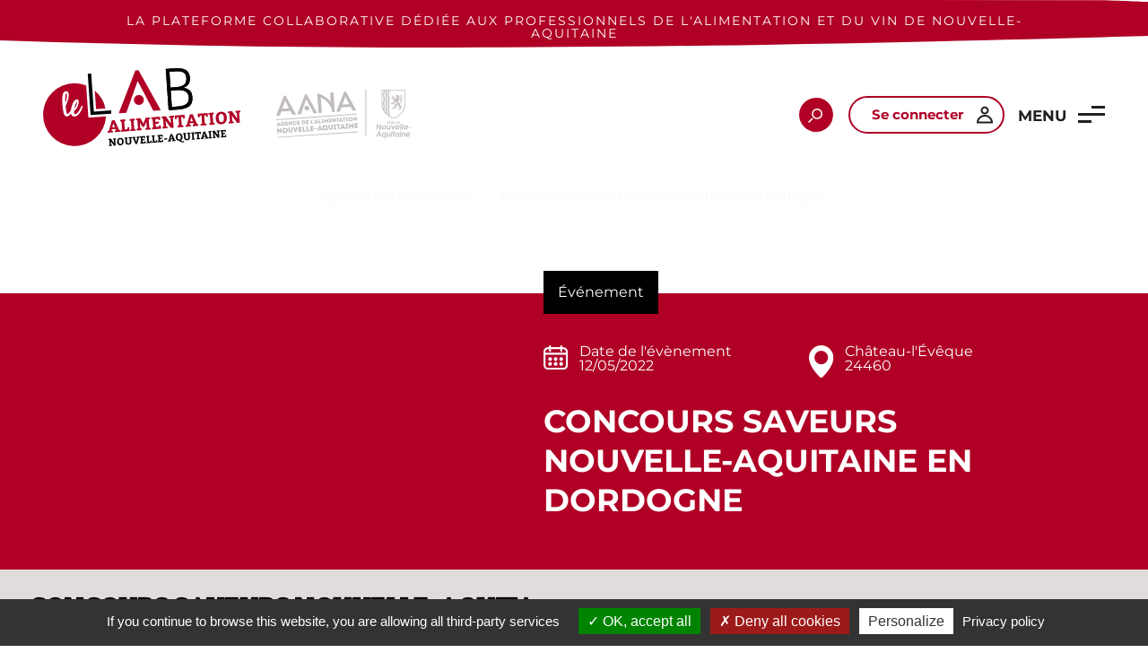

--- FILE ---
content_type: text/html; charset=UTF-8
request_url: https://www.lab-alimentation-nouvelle-aquitaine.fr/evenements/agenda/concours-saveurs-nouvelle-aquitaine-en-dordogne/
body_size: 21939
content:
<!doctype html>
<html lang="fr-FR">

<head>
    <meta charset="UTF-8">
<script>
var gform;gform||(document.addEventListener("gform_main_scripts_loaded",function(){gform.scriptsLoaded=!0}),document.addEventListener("gform/theme/scripts_loaded",function(){gform.themeScriptsLoaded=!0}),window.addEventListener("DOMContentLoaded",function(){gform.domLoaded=!0}),gform={domLoaded:!1,scriptsLoaded:!1,themeScriptsLoaded:!1,isFormEditor:()=>"function"==typeof InitializeEditor,callIfLoaded:function(o){return!(!gform.domLoaded||!gform.scriptsLoaded||!gform.themeScriptsLoaded&&!gform.isFormEditor()||(gform.isFormEditor()&&console.warn("The use of gform.initializeOnLoaded() is deprecated in the form editor context and will be removed in Gravity Forms 3.1."),o(),0))},initializeOnLoaded:function(o){gform.callIfLoaded(o)||(document.addEventListener("gform_main_scripts_loaded",()=>{gform.scriptsLoaded=!0,gform.callIfLoaded(o)}),document.addEventListener("gform/theme/scripts_loaded",()=>{gform.themeScriptsLoaded=!0,gform.callIfLoaded(o)}),window.addEventListener("DOMContentLoaded",()=>{gform.domLoaded=!0,gform.callIfLoaded(o)}))},hooks:{action:{},filter:{}},addAction:function(o,r,e,t){gform.addHook("action",o,r,e,t)},addFilter:function(o,r,e,t){gform.addHook("filter",o,r,e,t)},doAction:function(o){gform.doHook("action",o,arguments)},applyFilters:function(o){return gform.doHook("filter",o,arguments)},removeAction:function(o,r){gform.removeHook("action",o,r)},removeFilter:function(o,r,e){gform.removeHook("filter",o,r,e)},addHook:function(o,r,e,t,n){null==gform.hooks[o][r]&&(gform.hooks[o][r]=[]);var d=gform.hooks[o][r];null==n&&(n=r+"_"+d.length),gform.hooks[o][r].push({tag:n,callable:e,priority:t=null==t?10:t})},doHook:function(r,o,e){var t;if(e=Array.prototype.slice.call(e,1),null!=gform.hooks[r][o]&&((o=gform.hooks[r][o]).sort(function(o,r){return o.priority-r.priority}),o.forEach(function(o){"function"!=typeof(t=o.callable)&&(t=window[t]),"action"==r?t.apply(null,e):e[0]=t.apply(null,e)})),"filter"==r)return e[0]},removeHook:function(o,r,t,n){var e;null!=gform.hooks[o][r]&&(e=(e=gform.hooks[o][r]).filter(function(o,r,e){return!!(null!=n&&n!=o.tag||null!=t&&t!=o.priority)}),gform.hooks[o][r]=e)}});
</script>

    <meta name="viewport" content="width=device-width, initial-scale=1">
    <link rel="profile" href="https://gmpg.org/xfn/11">
    <link rel="alternate" hreflang="fr-FR" href="https://www.lab-alimentation-nouvelle-aquitaine.fr" />

    <link rel="icon" type="image/png" href="https://www.lab-alimentation-nouvelle-aquitaine.fr/wp-content/themes/aana-placo/assets/images/favicon/favicon-96x96.png" sizes="96x96" />
    <link rel="icon" type="image/svg+xml" href="https://www.lab-alimentation-nouvelle-aquitaine.fr/wp-content/themes/aana-placo/assets/images/favicon/favicon.svg" />
    <link rel="shortcut icon" href="https://www.lab-alimentation-nouvelle-aquitaine.fr/wp-content/themes/aana-placo/assets/images/favicon/favicon.ico" />
    <link rel="apple-touch-icon" sizes="180x180" href="https://www.lab-alimentation-nouvelle-aquitaine.fr/wp-content/themes/aana-placo/assets/images/favicon/apple-touch-icon.png" />
    <link rel="manifest" href="https://www.lab-alimentation-nouvelle-aquitaine.fr/wp-content/themes/aana-placo/assets/images/favicon/site.webmanifest" />

    <meta name='robots' content='index, follow, max-image-preview:large, max-snippet:-1, max-video-preview:-1' />
	<style>img:is([sizes="auto" i], [sizes^="auto," i]) { contain-intrinsic-size: 3000px 1500px }</style>
	
	<!-- This site is optimized with the Yoast SEO plugin v25.5 - https://yoast.com/wordpress/plugins/seo/ -->
	<title>Concours Saveurs Nouvelle-Aquitaine en Dordogne - Le Lab Alimentation Nouvelle-Aquitaine</title>
	<meta name="description" content="Jeudi 12 mai : Première édition 2022 en Dordogne Les résultats sont parus ! Pour cette première session de l&#039;année ce sont 347 produits, de&nbsp;108" />
	<link rel="canonical" href="https://www.lab-alimentation-nouvelle-aquitaine.fr/evenements/agenda/concours-saveurs-nouvelle-aquitaine-en-dordogne/" />
	<meta property="og:locale" content="fr_FR" />
	<meta property="og:type" content="article" />
	<meta property="og:title" content="Concours Saveurs Nouvelle-Aquitaine en Dordogne - Le Lab Alimentation Nouvelle-Aquitaine" />
	<meta property="og:description" content="Jeudi 12 mai : Première édition 2022 en Dordogne Les résultats sont parus ! Pour cette première session de l&#039;année ce sont 347 produits, de&nbsp;108" />
	<meta property="og:url" content="https://www.lab-alimentation-nouvelle-aquitaine.fr/evenements/agenda/concours-saveurs-nouvelle-aquitaine-en-dordogne/" />
	<meta property="og:site_name" content="Le Lab Alimentation Nouvelle-Aquitaine" />
	<meta property="article:publisher" content="https://www.facebook.com/lesproduitsdenouvelleaquitaine/" />
	<meta property="article:modified_time" content="2022-09-21T13:59:55+00:00" />
	<meta property="og:image" content="http://www.produits-de-nouvelle-aquitaine.fr/uploads/2022/05/chateau-leveque-768x500.jpg" />
	<meta name="twitter:card" content="summary_large_image" />
	<meta name="twitter:site" content="@AANA_officiel" />
	<meta name="twitter:label1" content="Durée de lecture estimée" />
	<meta name="twitter:data1" content="2 minutes" />
	<!-- / Yoast SEO plugin. -->


<link rel='dns-prefetch' href='//www.google.com' />
<link rel="alternate" type="application/rss+xml" title="Le Lab Alimentation Nouvelle-Aquitaine &raquo; Flux" href="https://www.lab-alimentation-nouvelle-aquitaine.fr/feed/" />
<script>
window._wpemojiSettings = {"baseUrl":"https:\/\/s.w.org\/images\/core\/emoji\/16.0.1\/72x72\/","ext":".png","svgUrl":"https:\/\/s.w.org\/images\/core\/emoji\/16.0.1\/svg\/","svgExt":".svg","source":{"concatemoji":"https:\/\/www.lab-alimentation-nouvelle-aquitaine.fr\/wp-includes\/js\/wp-emoji-release.min.js?ver=b7b57d47d63fbd6d4f985d3bb5e20c64"}};
/*! This file is auto-generated */
!function(s,n){var o,i,e;function c(e){try{var t={supportTests:e,timestamp:(new Date).valueOf()};sessionStorage.setItem(o,JSON.stringify(t))}catch(e){}}function p(e,t,n){e.clearRect(0,0,e.canvas.width,e.canvas.height),e.fillText(t,0,0);var t=new Uint32Array(e.getImageData(0,0,e.canvas.width,e.canvas.height).data),a=(e.clearRect(0,0,e.canvas.width,e.canvas.height),e.fillText(n,0,0),new Uint32Array(e.getImageData(0,0,e.canvas.width,e.canvas.height).data));return t.every(function(e,t){return e===a[t]})}function u(e,t){e.clearRect(0,0,e.canvas.width,e.canvas.height),e.fillText(t,0,0);for(var n=e.getImageData(16,16,1,1),a=0;a<n.data.length;a++)if(0!==n.data[a])return!1;return!0}function f(e,t,n,a){switch(t){case"flag":return n(e,"\ud83c\udff3\ufe0f\u200d\u26a7\ufe0f","\ud83c\udff3\ufe0f\u200b\u26a7\ufe0f")?!1:!n(e,"\ud83c\udde8\ud83c\uddf6","\ud83c\udde8\u200b\ud83c\uddf6")&&!n(e,"\ud83c\udff4\udb40\udc67\udb40\udc62\udb40\udc65\udb40\udc6e\udb40\udc67\udb40\udc7f","\ud83c\udff4\u200b\udb40\udc67\u200b\udb40\udc62\u200b\udb40\udc65\u200b\udb40\udc6e\u200b\udb40\udc67\u200b\udb40\udc7f");case"emoji":return!a(e,"\ud83e\udedf")}return!1}function g(e,t,n,a){var r="undefined"!=typeof WorkerGlobalScope&&self instanceof WorkerGlobalScope?new OffscreenCanvas(300,150):s.createElement("canvas"),o=r.getContext("2d",{willReadFrequently:!0}),i=(o.textBaseline="top",o.font="600 32px Arial",{});return e.forEach(function(e){i[e]=t(o,e,n,a)}),i}function t(e){var t=s.createElement("script");t.src=e,t.defer=!0,s.head.appendChild(t)}"undefined"!=typeof Promise&&(o="wpEmojiSettingsSupports",i=["flag","emoji"],n.supports={everything:!0,everythingExceptFlag:!0},e=new Promise(function(e){s.addEventListener("DOMContentLoaded",e,{once:!0})}),new Promise(function(t){var n=function(){try{var e=JSON.parse(sessionStorage.getItem(o));if("object"==typeof e&&"number"==typeof e.timestamp&&(new Date).valueOf()<e.timestamp+604800&&"object"==typeof e.supportTests)return e.supportTests}catch(e){}return null}();if(!n){if("undefined"!=typeof Worker&&"undefined"!=typeof OffscreenCanvas&&"undefined"!=typeof URL&&URL.createObjectURL&&"undefined"!=typeof Blob)try{var e="postMessage("+g.toString()+"("+[JSON.stringify(i),f.toString(),p.toString(),u.toString()].join(",")+"));",a=new Blob([e],{type:"text/javascript"}),r=new Worker(URL.createObjectURL(a),{name:"wpTestEmojiSupports"});return void(r.onmessage=function(e){c(n=e.data),r.terminate(),t(n)})}catch(e){}c(n=g(i,f,p,u))}t(n)}).then(function(e){for(var t in e)n.supports[t]=e[t],n.supports.everything=n.supports.everything&&n.supports[t],"flag"!==t&&(n.supports.everythingExceptFlag=n.supports.everythingExceptFlag&&n.supports[t]);n.supports.everythingExceptFlag=n.supports.everythingExceptFlag&&!n.supports.flag,n.DOMReady=!1,n.readyCallback=function(){n.DOMReady=!0}}).then(function(){return e}).then(function(){var e;n.supports.everything||(n.readyCallback(),(e=n.source||{}).concatemoji?t(e.concatemoji):e.wpemoji&&e.twemoji&&(t(e.twemoji),t(e.wpemoji)))}))}((window,document),window._wpemojiSettings);
</script>
		<style id="content-control-block-styles">
			@media (max-width: 640px) {
	.cc-hide-on-mobile {
		display: none !important;
	}
}
@media (min-width: 641px) and (max-width: 920px) {
	.cc-hide-on-tablet {
		display: none !important;
	}
}
@media (min-width: 921px) and (max-width: 1440px) {
	.cc-hide-on-desktop {
		display: none !important;
	}
}		</style>
		<style id='wp-emoji-styles-inline-css'>

	img.wp-smiley, img.emoji {
		display: inline !important;
		border: none !important;
		box-shadow: none !important;
		height: 1em !important;
		width: 1em !important;
		margin: 0 0.07em !important;
		vertical-align: -0.1em !important;
		background: none !important;
		padding: 0 !important;
	}
</style>
<link rel='stylesheet' id='wp-block-library-css' href='https://www.lab-alimentation-nouvelle-aquitaine.fr/wp-includes/css/dist/block-library/style.min.css?ver=b7b57d47d63fbd6d4f985d3bb5e20c64' media='all' />
<style id='classic-theme-styles-inline-css'>
/*! This file is auto-generated */
.wp-block-button__link{color:#fff;background-color:#32373c;border-radius:9999px;box-shadow:none;text-decoration:none;padding:calc(.667em + 2px) calc(1.333em + 2px);font-size:1.125em}.wp-block-file__button{background:#32373c;color:#fff;text-decoration:none}
</style>
<link rel='stylesheet' id='search-filter-flatpickr-css' href='https://www.lab-alimentation-nouvelle-aquitaine.fr/wp-content/plugins/search-filter/assets/css/vendor/flatpickr.css?ver=3.1.1' media='all' />
<link rel='stylesheet' id='search-filter-css' href='https://www.lab-alimentation-nouvelle-aquitaine.fr/wp-content/plugins/search-filter-pro/assets/css/frontend/frontend.css?ver=3.1.1' media='all' />
<link rel='stylesheet' id='content-control-block-styles-css' href='https://www.lab-alimentation-nouvelle-aquitaine.fr/wp-content/plugins/content-control/dist/style-block-editor.css?ver=2.6.5' media='all' />
<style id='global-styles-inline-css'>
:root{--wp--preset--aspect-ratio--square: 1;--wp--preset--aspect-ratio--4-3: 4/3;--wp--preset--aspect-ratio--3-4: 3/4;--wp--preset--aspect-ratio--3-2: 3/2;--wp--preset--aspect-ratio--2-3: 2/3;--wp--preset--aspect-ratio--16-9: 16/9;--wp--preset--aspect-ratio--9-16: 9/16;--wp--preset--color--black: #000000;--wp--preset--color--cyan-bluish-gray: #abb8c3;--wp--preset--color--white: #ffffff;--wp--preset--color--pale-pink: #f78da7;--wp--preset--color--vivid-red: #cf2e2e;--wp--preset--color--luminous-vivid-orange: #ff6900;--wp--preset--color--luminous-vivid-amber: #fcb900;--wp--preset--color--light-green-cyan: #7bdcb5;--wp--preset--color--vivid-green-cyan: #00d084;--wp--preset--color--pale-cyan-blue: #8ed1fc;--wp--preset--color--vivid-cyan-blue: #0693e3;--wp--preset--color--vivid-purple: #9b51e0;--wp--preset--gradient--vivid-cyan-blue-to-vivid-purple: linear-gradient(135deg,rgba(6,147,227,1) 0%,rgb(155,81,224) 100%);--wp--preset--gradient--light-green-cyan-to-vivid-green-cyan: linear-gradient(135deg,rgb(122,220,180) 0%,rgb(0,208,130) 100%);--wp--preset--gradient--luminous-vivid-amber-to-luminous-vivid-orange: linear-gradient(135deg,rgba(252,185,0,1) 0%,rgba(255,105,0,1) 100%);--wp--preset--gradient--luminous-vivid-orange-to-vivid-red: linear-gradient(135deg,rgba(255,105,0,1) 0%,rgb(207,46,46) 100%);--wp--preset--gradient--very-light-gray-to-cyan-bluish-gray: linear-gradient(135deg,rgb(238,238,238) 0%,rgb(169,184,195) 100%);--wp--preset--gradient--cool-to-warm-spectrum: linear-gradient(135deg,rgb(74,234,220) 0%,rgb(151,120,209) 20%,rgb(207,42,186) 40%,rgb(238,44,130) 60%,rgb(251,105,98) 80%,rgb(254,248,76) 100%);--wp--preset--gradient--blush-light-purple: linear-gradient(135deg,rgb(255,206,236) 0%,rgb(152,150,240) 100%);--wp--preset--gradient--blush-bordeaux: linear-gradient(135deg,rgb(254,205,165) 0%,rgb(254,45,45) 50%,rgb(107,0,62) 100%);--wp--preset--gradient--luminous-dusk: linear-gradient(135deg,rgb(255,203,112) 0%,rgb(199,81,192) 50%,rgb(65,88,208) 100%);--wp--preset--gradient--pale-ocean: linear-gradient(135deg,rgb(255,245,203) 0%,rgb(182,227,212) 50%,rgb(51,167,181) 100%);--wp--preset--gradient--electric-grass: linear-gradient(135deg,rgb(202,248,128) 0%,rgb(113,206,126) 100%);--wp--preset--gradient--midnight: linear-gradient(135deg,rgb(2,3,129) 0%,rgb(40,116,252) 100%);--wp--preset--font-size--small: 13px;--wp--preset--font-size--medium: 20px;--wp--preset--font-size--large: 36px;--wp--preset--font-size--x-large: 42px;--wp--preset--spacing--20: 0.44rem;--wp--preset--spacing--30: 0.67rem;--wp--preset--spacing--40: 1rem;--wp--preset--spacing--50: 1.5rem;--wp--preset--spacing--60: 2.25rem;--wp--preset--spacing--70: 3.38rem;--wp--preset--spacing--80: 5.06rem;--wp--preset--shadow--natural: 6px 6px 9px rgba(0, 0, 0, 0.2);--wp--preset--shadow--deep: 12px 12px 50px rgba(0, 0, 0, 0.4);--wp--preset--shadow--sharp: 6px 6px 0px rgba(0, 0, 0, 0.2);--wp--preset--shadow--outlined: 6px 6px 0px -3px rgba(255, 255, 255, 1), 6px 6px rgba(0, 0, 0, 1);--wp--preset--shadow--crisp: 6px 6px 0px rgba(0, 0, 0, 1);}:where(.is-layout-flex){gap: 0.5em;}:where(.is-layout-grid){gap: 0.5em;}body .is-layout-flex{display: flex;}.is-layout-flex{flex-wrap: wrap;align-items: center;}.is-layout-flex > :is(*, div){margin: 0;}body .is-layout-grid{display: grid;}.is-layout-grid > :is(*, div){margin: 0;}:where(.wp-block-columns.is-layout-flex){gap: 2em;}:where(.wp-block-columns.is-layout-grid){gap: 2em;}:where(.wp-block-post-template.is-layout-flex){gap: 1.25em;}:where(.wp-block-post-template.is-layout-grid){gap: 1.25em;}.has-black-color{color: var(--wp--preset--color--black) !important;}.has-cyan-bluish-gray-color{color: var(--wp--preset--color--cyan-bluish-gray) !important;}.has-white-color{color: var(--wp--preset--color--white) !important;}.has-pale-pink-color{color: var(--wp--preset--color--pale-pink) !important;}.has-vivid-red-color{color: var(--wp--preset--color--vivid-red) !important;}.has-luminous-vivid-orange-color{color: var(--wp--preset--color--luminous-vivid-orange) !important;}.has-luminous-vivid-amber-color{color: var(--wp--preset--color--luminous-vivid-amber) !important;}.has-light-green-cyan-color{color: var(--wp--preset--color--light-green-cyan) !important;}.has-vivid-green-cyan-color{color: var(--wp--preset--color--vivid-green-cyan) !important;}.has-pale-cyan-blue-color{color: var(--wp--preset--color--pale-cyan-blue) !important;}.has-vivid-cyan-blue-color{color: var(--wp--preset--color--vivid-cyan-blue) !important;}.has-vivid-purple-color{color: var(--wp--preset--color--vivid-purple) !important;}.has-black-background-color{background-color: var(--wp--preset--color--black) !important;}.has-cyan-bluish-gray-background-color{background-color: var(--wp--preset--color--cyan-bluish-gray) !important;}.has-white-background-color{background-color: var(--wp--preset--color--white) !important;}.has-pale-pink-background-color{background-color: var(--wp--preset--color--pale-pink) !important;}.has-vivid-red-background-color{background-color: var(--wp--preset--color--vivid-red) !important;}.has-luminous-vivid-orange-background-color{background-color: var(--wp--preset--color--luminous-vivid-orange) !important;}.has-luminous-vivid-amber-background-color{background-color: var(--wp--preset--color--luminous-vivid-amber) !important;}.has-light-green-cyan-background-color{background-color: var(--wp--preset--color--light-green-cyan) !important;}.has-vivid-green-cyan-background-color{background-color: var(--wp--preset--color--vivid-green-cyan) !important;}.has-pale-cyan-blue-background-color{background-color: var(--wp--preset--color--pale-cyan-blue) !important;}.has-vivid-cyan-blue-background-color{background-color: var(--wp--preset--color--vivid-cyan-blue) !important;}.has-vivid-purple-background-color{background-color: var(--wp--preset--color--vivid-purple) !important;}.has-black-border-color{border-color: var(--wp--preset--color--black) !important;}.has-cyan-bluish-gray-border-color{border-color: var(--wp--preset--color--cyan-bluish-gray) !important;}.has-white-border-color{border-color: var(--wp--preset--color--white) !important;}.has-pale-pink-border-color{border-color: var(--wp--preset--color--pale-pink) !important;}.has-vivid-red-border-color{border-color: var(--wp--preset--color--vivid-red) !important;}.has-luminous-vivid-orange-border-color{border-color: var(--wp--preset--color--luminous-vivid-orange) !important;}.has-luminous-vivid-amber-border-color{border-color: var(--wp--preset--color--luminous-vivid-amber) !important;}.has-light-green-cyan-border-color{border-color: var(--wp--preset--color--light-green-cyan) !important;}.has-vivid-green-cyan-border-color{border-color: var(--wp--preset--color--vivid-green-cyan) !important;}.has-pale-cyan-blue-border-color{border-color: var(--wp--preset--color--pale-cyan-blue) !important;}.has-vivid-cyan-blue-border-color{border-color: var(--wp--preset--color--vivid-cyan-blue) !important;}.has-vivid-purple-border-color{border-color: var(--wp--preset--color--vivid-purple) !important;}.has-vivid-cyan-blue-to-vivid-purple-gradient-background{background: var(--wp--preset--gradient--vivid-cyan-blue-to-vivid-purple) !important;}.has-light-green-cyan-to-vivid-green-cyan-gradient-background{background: var(--wp--preset--gradient--light-green-cyan-to-vivid-green-cyan) !important;}.has-luminous-vivid-amber-to-luminous-vivid-orange-gradient-background{background: var(--wp--preset--gradient--luminous-vivid-amber-to-luminous-vivid-orange) !important;}.has-luminous-vivid-orange-to-vivid-red-gradient-background{background: var(--wp--preset--gradient--luminous-vivid-orange-to-vivid-red) !important;}.has-very-light-gray-to-cyan-bluish-gray-gradient-background{background: var(--wp--preset--gradient--very-light-gray-to-cyan-bluish-gray) !important;}.has-cool-to-warm-spectrum-gradient-background{background: var(--wp--preset--gradient--cool-to-warm-spectrum) !important;}.has-blush-light-purple-gradient-background{background: var(--wp--preset--gradient--blush-light-purple) !important;}.has-blush-bordeaux-gradient-background{background: var(--wp--preset--gradient--blush-bordeaux) !important;}.has-luminous-dusk-gradient-background{background: var(--wp--preset--gradient--luminous-dusk) !important;}.has-pale-ocean-gradient-background{background: var(--wp--preset--gradient--pale-ocean) !important;}.has-electric-grass-gradient-background{background: var(--wp--preset--gradient--electric-grass) !important;}.has-midnight-gradient-background{background: var(--wp--preset--gradient--midnight) !important;}.has-small-font-size{font-size: var(--wp--preset--font-size--small) !important;}.has-medium-font-size{font-size: var(--wp--preset--font-size--medium) !important;}.has-large-font-size{font-size: var(--wp--preset--font-size--large) !important;}.has-x-large-font-size{font-size: var(--wp--preset--font-size--x-large) !important;}
:where(.wp-block-post-template.is-layout-flex){gap: 1.25em;}:where(.wp-block-post-template.is-layout-grid){gap: 1.25em;}
:where(.wp-block-columns.is-layout-flex){gap: 2em;}:where(.wp-block-columns.is-layout-grid){gap: 2em;}
:root :where(.wp-block-pullquote){font-size: 1.5em;line-height: 1.6;}
</style>
<link rel='stylesheet' id='mc-alm-style-css' href='https://www.lab-alimentation-nouvelle-aquitaine.fr/wp-content/plugins/custom-ajax-load-more/css/mc-ajax-load-more.css?ver=1.0.0' media='all' />
<link rel='stylesheet' id='tarteaucitron-css-css' href='https://www.lab-alimentation-nouvelle-aquitaine.fr/wp-content/plugins/mc-tarteaucitron//css/style.css?ver=b7b57d47d63fbd6d4f985d3bb5e20c64' media='all' />
<link rel='stylesheet' id='aana-placo-style-css' href='https://www.lab-alimentation-nouvelle-aquitaine.fr/wp-content/themes/aana-placo/style.css?ver=1.0.0' media='all' />
<link rel='stylesheet' id='aana-placo-slick-css' href='https://www.lab-alimentation-nouvelle-aquitaine.fr/wp-content/themes/aana-placo/assets/style/slick.css?ver=b7b57d47d63fbd6d4f985d3bb5e20c64' media='all' />
<link rel='stylesheet' id='aana-placo-animation-css' href='https://www.lab-alimentation-nouvelle-aquitaine.fr/wp-content/themes/aana-placo/assets/style/animate.min.css?ver=b7b57d47d63fbd6d4f985d3bb5e20c64' media='all' />
<link rel='stylesheet' id='aana-placo-ab-css' href='https://www.lab-alimentation-nouvelle-aquitaine.fr/wp-content/themes/aana-placo/assets/style-cd/ab/style-ab.css?ver=b7b57d47d63fbd6d4f985d3bb5e20c64' media='all' />
<link rel='stylesheet' id='annuaire-style-css' href='https://www.lab-alimentation-nouvelle-aquitaine.fr/wp-content/themes/aana-placo/assets/style-annuaire/style-annuaire.css?ver=b7b57d47d63fbd6d4f985d3bb5e20c64' media='all' />
<link rel='stylesheet' id='aana-placo-slick-theme-css' href='https://www.lab-alimentation-nouvelle-aquitaine.fr/wp-content/themes/aana-placo/assets/style/slick-theme.css?ver=b7b57d47d63fbd6d4f985d3bb5e20c64' media='all' />
<link rel='stylesheet' id='aana-placo-hl-css' href='https://www.lab-alimentation-nouvelle-aquitaine.fr/wp-content/themes/aana-placo/assets/style-cd/hl/style-hl.css?ver=b7b57d47d63fbd6d4f985d3bb5e20c64' media='all' />
<link rel='stylesheet' id='aana-2025-css' href='https://www.lab-alimentation-nouvelle-aquitaine.fr/wp-content/themes/aana-placo/assets/style/lab2025.css?ver=b7b57d47d63fbd6d4f985d3bb5e20c64' media='all' />
<link rel='stylesheet' id='registration-style-css' href='https://www.lab-alimentation-nouvelle-aquitaine.fr/wp-content/themes/aana-placo/assets/style/registration.css?ver=b7b57d47d63fbd6d4f985d3bb5e20c64' media='all' />
<link rel='stylesheet' id='simple-favorites-css' href='https://www.lab-alimentation-nouvelle-aquitaine.fr/wp-content/plugins/favorites/assets/css/favorites.css?ver=2.3.6' media='all' />
<link rel='stylesheet' id='search-filter-ugc-styles-css' href='https://www.lab-alimentation-nouvelle-aquitaine.fr/wp-content/uploads/search-filter/style.css?ver=35' media='all' />
<link rel='stylesheet' id='sib-front-css-css' href='https://www.lab-alimentation-nouvelle-aquitaine.fr/wp-content/plugins/mailin/css/mailin-front.css?ver=b7b57d47d63fbd6d4f985d3bb5e20c64' media='all' />
<script type="text/javascript">
		if ( ! Object.hasOwn( window, 'searchAndFilter' ) ) {
			window.searchAndFilter = {};
		}
		</script><script id="fb-pixel-js-extra">
var pixelEventId = "6976ed21d1265";
</script>
<script src="https://www.lab-alimentation-nouvelle-aquitaine.fr/wp-content/plugins/mc-pixel-fb/js/mc-pixel-fb.js?ver=b7b57d47d63fbd6d4f985d3bb5e20c64" id="fb-pixel-js"></script>
<script src="https://www.lab-alimentation-nouvelle-aquitaine.fr/wp-includes/js/jquery/jquery.min.js?ver=3.7.1" id="jquery-core-js"></script>
<script src="https://www.lab-alimentation-nouvelle-aquitaine.fr/wp-includes/js/jquery/jquery-migrate.min.js?ver=3.4.1" id="jquery-migrate-js"></script>
<script src="https://www.lab-alimentation-nouvelle-aquitaine.fr/wp-content/plugins/mc-tarteaucitron/js/lib/tarteaucitron/tarteaucitron.js?ver=b7b57d47d63fbd6d4f985d3bb5e20c64" id="tarteaucitron-lib-js"></script>
<script id="tarteaucitron-js-extra">
var jsVarsInfinite = {"ajaxUrl":"https:\/\/www.lab-alimentation-nouvelle-aquitaine.fr\/wp-admin\/admin-ajax.php"};
</script>
<script src="https://www.lab-alimentation-nouvelle-aquitaine.fr/wp-content/plugins/mc-tarteaucitron/js/mc-tarteaucitron.js?ver=b7b57d47d63fbd6d4f985d3bb5e20c64" id="tarteaucitron-js"></script>
<script id="favorites-js-extra">
var favorites_data = {"ajaxurl":"https:\/\/www.lab-alimentation-nouvelle-aquitaine.fr\/wp-admin\/admin-ajax.php","nonce":"172b2a3fc0","favorite":"<i class=\"sf-icon-love\"><\/i> Ajouter aux favoris","favorited":"<i class=\"sf-icon-love\"><\/i> Retirer de mes favoris","includecount":"","indicate_loading":"1","loading_text":"Loading","loading_image":"","loading_image_active":"","loading_image_preload":"","cache_enabled":"1","button_options":{"button_type":"custom","custom_colors":true,"box_shadow":false,"include_count":false,"default":{"background_default":"#f6f5f5","border_default":"#f6f5f5","text_default":"#a29a9a","icon_default":"#b00025","count_default":false},"active":{"background_active":"#b00025","border_active":"#ffffff","text_active":"#ffffff","icon_active":"#ffffff","count_active":false}},"authentication_modal_content":"<p>Please login to add favorites.<\/p>\n<p><a href=\"#\" data-favorites-modal-close>Dismiss this notice<\/a><\/p>\n","authentication_redirect":"1","dev_mode":"1","logged_in":"","user_id":"0","authentication_redirect_url":"https:\/\/www.lab-alimentation-nouvelle-aquitaine.fr\/login\/"};
</script>
<script src="https://www.lab-alimentation-nouvelle-aquitaine.fr/wp-content/plugins/favorites/assets/js/favorites.js?ver=2.3.6" id="favorites-js"></script>
<script src="https://www.lab-alimentation-nouvelle-aquitaine.fr/wp-content/plugins/search-filter/assets/js/vendor/flatpickr.js?ver=3.1.1" id="search-filter-flatpickr-js"></script>
<script id="search-filter-js-before">
window.searchAndFilter.frontend = {"fields":{},"queries":{},"library":{"fields":{},"components":{}},"restNonce":"71a1f7bb9d","homeUrl":"https:\/\/www.lab-alimentation-nouvelle-aquitaine.fr","suggestionsNonce":"ff58b8e615"};
</script>
<script src="https://www.lab-alimentation-nouvelle-aquitaine.fr/wp-content/plugins/search-filter-pro/assets/js/frontend/frontend.js?ver=3.1.1" id="search-filter-js"></script>
<script id="sib-front-js-js-extra">
var sibErrMsg = {"invalidMail":"Veuillez entrer une adresse e-mail valide.","requiredField":"Veuillez compl\u00e9ter les champs obligatoires.","invalidDateFormat":"Veuillez entrer une date valide.","invalidSMSFormat":"Veuillez entrer une num\u00e9ro de t\u00e9l\u00e9phone valide."};
var ajax_sib_front_object = {"ajax_url":"https:\/\/www.lab-alimentation-nouvelle-aquitaine.fr\/wp-admin\/admin-ajax.php","ajax_nonce":"abd34d7649","flag_url":"https:\/\/www.lab-alimentation-nouvelle-aquitaine.fr\/wp-content\/plugins\/mailin\/img\/flags\/"};
</script>
<script src="https://www.lab-alimentation-nouvelle-aquitaine.fr/wp-content/plugins/mailin/js/mailin-front.js?ver=1752822577" id="sib-front-js-js"></script>
<link rel="https://api.w.org/" href="https://www.lab-alimentation-nouvelle-aquitaine.fr/wp-json/" /><link rel="alternate" title="JSON" type="application/json" href="https://www.lab-alimentation-nouvelle-aquitaine.fr/wp-json/wp/v2/events/3552" /><link rel="EditURI" type="application/rsd+xml" title="RSD" href="https://www.lab-alimentation-nouvelle-aquitaine.fr/xmlrpc.php?rsd" />

<link rel='shortlink' href='https://www.lab-alimentation-nouvelle-aquitaine.fr/?p=3552' />
<link rel="alternate" title="oEmbed (JSON)" type="application/json+oembed" href="https://www.lab-alimentation-nouvelle-aquitaine.fr/wp-json/oembed/1.0/embed?url=https%3A%2F%2Fwww.lab-alimentation-nouvelle-aquitaine.fr%2Fevenements%2Fagenda%2Fconcours-saveurs-nouvelle-aquitaine-en-dordogne%2F" />
<link rel="alternate" title="oEmbed (XML)" type="text/xml+oembed" href="https://www.lab-alimentation-nouvelle-aquitaine.fr/wp-json/oembed/1.0/embed?url=https%3A%2F%2Fwww.lab-alimentation-nouvelle-aquitaine.fr%2Fevenements%2Fagenda%2Fconcours-saveurs-nouvelle-aquitaine-en-dordogne%2F&#038;format=xml" />
<script type="text/javascript">
(function(url){
	if(/(?:Chrome\/26\.0\.1410\.63 Safari\/537\.31|WordfenceTestMonBot)/.test(navigator.userAgent)){ return; }
	var addEvent = function(evt, handler) {
		if (window.addEventListener) {
			document.addEventListener(evt, handler, false);
		} else if (window.attachEvent) {
			document.attachEvent('on' + evt, handler);
		}
	};
	var removeEvent = function(evt, handler) {
		if (window.removeEventListener) {
			document.removeEventListener(evt, handler, false);
		} else if (window.detachEvent) {
			document.detachEvent('on' + evt, handler);
		}
	};
	var evts = 'contextmenu dblclick drag dragend dragenter dragleave dragover dragstart drop keydown keypress keyup mousedown mousemove mouseout mouseover mouseup mousewheel scroll'.split(' ');
	var logHuman = function() {
		if (window.wfLogHumanRan) { return; }
		window.wfLogHumanRan = true;
		var wfscr = document.createElement('script');
		wfscr.type = 'text/javascript';
		wfscr.async = true;
		wfscr.src = url + '&r=' + Math.random();
		(document.getElementsByTagName('head')[0]||document.getElementsByTagName('body')[0]).appendChild(wfscr);
		for (var i = 0; i < evts.length; i++) {
			removeEvent(evts[i], logHuman);
		}
	};
	for (var i = 0; i < evts.length; i++) {
		addEvent(evts[i], logHuman);
	}
})('//www.lab-alimentation-nouvelle-aquitaine.fr/?wordfence_lh=1&hid=FAA034E3108482032D1719CE5BD76FF0');
</script><script type="text/javascript" src="https://cdn.brevo.com/js/sdk-loader.js" async></script>
<script type="text/javascript">
  window.Brevo = window.Brevo || [];
  window.Brevo.push(['init', {"client_key":"5bbgb1b1x324fiyhwk3dmuaa","email_id":null,"push":{"customDomain":"https:\/\/www.lab-alimentation-nouvelle-aquitaine.fr\/wp-content\/plugins\/mailin\/"},"service_worker_url":"wonderpush-worker-loader.min.js?webKey=c2b3c5187b88cfad9a80209b3e007acbed4b085d81d4afe333708ab71cab38f5","frame_url":"brevo-frame.html"}]);
</script><script type="text/javascript" src="https://cdn.by.wonderpush.com/sdk/1.1/wonderpush-loader.min.js" async></script>
<script type="text/javascript">
  window.WonderPush = window.WonderPush || [];
  window.WonderPush.push(['init', {"customDomain":"https:\/\/www.lab-alimentation-nouvelle-aquitaine.fr\/wp-content\/plugins\/mailin\/","serviceWorkerUrl":"wonderpush-worker-loader.min.js?webKey=c2b3c5187b88cfad9a80209b3e007acbed4b085d81d4afe333708ab71cab38f5","frameUrl":"wonderpush.min.html","webKey":"c2b3c5187b88cfad9a80209b3e007acbed4b085d81d4afe333708ab71cab38f5"}]);
</script>
    <!-- Matomo -->
    <script>
        var _paq = window._paq = window._paq || [];
        /* tracker methods like "setCustomDimension" should be called before "trackPageView" */
        _paq.push(['trackPageView']);
        _paq.push(['enableLinkTracking']);
        (function () {
            var u = "//www.lab-alimentation-nouvelle-aquitaine.fr/analytics/";
            _paq.push(['setTrackerUrl', u + 'matomo.php']);
            _paq.push(['setSiteId', '1']);
            var d = document, g = d.createElement('script'), s = d.getElementsByTagName('script')[0];
            g.async = true; g.src = u + 'matomo.js'; s.parentNode.insertBefore(g, s);
        })();
    </script>
    <!-- End Matomo Code -->
</head>

<body class="wp-singular events-template-default single single-events postid-3552 wp-theme-aana-placo designupdate">
        <div id="page" class="wp-singular events-template-default single single-events postid-3552 wp-theme-aana-placo site">
        <a class="skip-link screen-reader-text"
            href="#primary">Skip to content</a>

        <header id="masthead" class="site-header">
            <div class="site-branding">
                            </div><!-- .site-branding -->

            <div class="widget-wrapper">
                <span class="widget-text">
                    <b>La plateforme collaborative dédiée aux professionnels</b>
                    de l'alimentation et du vin de Nouvelle-Aquitaine
                </span>
            </div>

            <div class="home-header">
                <div class="aana-logo">
                    <a class="home-link" href="https://www.lab-alimentation-nouvelle-aquitaine.fr"
                        aria-label="Le Lab Alimentation Nouvelle-Aquitaine">
                        <img src="https://www.lab-alimentation-nouvelle-aquitaine.fr/wp-content/themes/aana-placo/assets/images/svg/logo-home.svg"
                            alt="Le Lab Alimentation Nouvelle-Aquitaine" class="logo-interne" />
                        <img src="https://www.lab-alimentation-nouvelle-aquitaine.fr/wp-content/themes/aana-placo/assets/images/svg/logo-lab-alimentation.svg"
                            alt="Le Lab Alimentation Nouvelle-Aquitaine" class="logo-home" />
                    </a>
                    <a target="_blank" rel="noopener" href="https://www.aana.fr/"><img
                            src="https://www.lab-alimentation-nouvelle-aquitaine.fr/wp-content/themes/aana-placo/assets/images/svg/logo-aana-greyscale.svg"
                            alt="Le Lab Alimentation Nouvelle-Aquitaine" class="logo-gray" /></a>
                </div>
                <div class="menu-link ">
                    <div class="language-wrapper">
                        <a href="#">FR</a>
                        <a href="#">EN</a>
                    </div>

                    <form class="search-form-header" method="get" action="https://www.lab-alimentation-nouvelle-aquitaine.fr">
                        <input type="text" id="search-input" placeholder="Mot clé" aria-label="Mot clé" name="s" />
                        <button class="btn btn-submit" type="button">Rechercher</button>
                    </form>
                                            <a class="myspace btn btn-red btn-white-home connect" href="https://www.lab-alimentation-nouvelle-aquitaine.fr/login/">Se connecter</a>
                                        <a class="wrapper-menu js-open-menu" href="javascript:void(0);">
                        <span class="text">
                            Menu
                        </span>
                        <span class="bars" role="button" aria-label="Menu">
                            <span class="bar"></span>
                            <span class="bar"></span>
                            <span class="bar"></span>
                        </span>
                    </a>
                </div>
            </div>

            <div class="sidebar-header">
                <div class="mobile-buttons-top">
                                            <a class="btn" href="https://www.lab-alimentation-nouvelle-aquitaine.fr/login/">Se connecter</a>
                                    </div>
                <button type="button" class="btn btn-close btn-outline black js-close-menu">
                    Menu <span class="icon"></span>
                </button>
                <nav id="site-navigation" class="main-navigation">
                    <div class="menu-wrapper">
                        <div class="menu-menu-container"><ul id="primary-menu" class="menu"><li id="menu-item-2633" class="menu-item menu-item-type-post_type menu-item-object-page menu-item-has-children menu-item-2633 grid-item"><a href="https://www.lab-alimentation-nouvelle-aquitaine.fr/centre-de-ressources/" data-depth="0" data-parent="0">Le centre de ressources &#038; les actualités</a>
<ul class="sub-menu">
	<li id="menu-item-11878" class="menu-item menu-item-type-custom menu-item-object-custom menu-item-11878"><a href="https://www.lab-alimentation-nouvelle-aquitaine.fr/centre-de-ressources/?f_search=&#038;f_alerte=&#038;f_secteur=110&#038;f_type_contenu=" data-depth="1" data-parent="2633">Agriculture &#038; élevage</a></li>
	<li id="menu-item-11879" class="menu-item menu-item-type-custom menu-item-object-custom menu-item-11879"><a href="https://www.lab-alimentation-nouvelle-aquitaine.fr/centre-de-ressources/?f_search=&#038;f_alerte=&#038;f_secteur=121&#038;f_type_contenu=" data-depth="1" data-parent="2633">Artisanat &#038; agroalimentaire</a></li>
	<li id="menu-item-11880" class="menu-item menu-item-type-custom menu-item-object-custom menu-item-11880"><a href="https://www.lab-alimentation-nouvelle-aquitaine.fr/centre-de-ressources/?f_search=&#038;f_alerte=&#038;f_secteur=111&#038;f_type_contenu=" data-depth="1" data-parent="2633">Distribution &#038; export</a></li>
	<li id="menu-item-11881" class="menu-item menu-item-type-custom menu-item-object-custom menu-item-11881"><a href="https://www.lab-alimentation-nouvelle-aquitaine.fr/centre-de-ressources/?f_search=&#038;f_alerte=&#038;f_secteur=112&#038;f_type_contenu=" data-depth="1" data-parent="2633">Pêche &#038; aquaculture</a></li>
	<li id="menu-item-11882" class="menu-item menu-item-type-custom menu-item-object-custom menu-item-11882"><a href="https://www.lab-alimentation-nouvelle-aquitaine.fr/centre-de-ressources/?f_search=&#038;f_alerte=&#038;f_secteur=120&#038;f_type_contenu=" data-depth="1" data-parent="2633">Promotion &#038; éducation</a></li>
	<li id="menu-item-11883" class="menu-item menu-item-type-custom menu-item-object-custom menu-item-11883"><a href="https://www.lab-alimentation-nouvelle-aquitaine.fr/centre-de-ressources/?f_search=&#038;f_alerte=&#038;f_secteur=114&#038;f_type_contenu=" data-depth="1" data-parent="2633">Restauration</a></li>
	<li id="menu-item-11884" class="menu-item menu-item-type-custom menu-item-object-custom menu-item-11884"><a href="https://www.lab-alimentation-nouvelle-aquitaine.fr/centre-de-ressources/?f_search=&#038;f_alerte=&#038;f_secteur=113&#038;f_type_contenu=" data-depth="1" data-parent="2633">Viticulture</a></li>
</ul>
</li>
<li id="menu-item-2618" class="menu-item menu-item-type-post_type menu-item-object-page menu-item-has-children menu-item-2618 grid-item"><a href="https://www.lab-alimentation-nouvelle-aquitaine.fr/les-services-du-lab/" data-depth="0" data-parent="0">Les services du Lab</a>
<ul class="sub-menu">
	<li id="menu-item-11688" class="menu-item menu-item-type-post_type menu-item-object-page menu-item-11688"><a href="https://www.lab-alimentation-nouvelle-aquitaine.fr/annuaire-viti-alim-nouvelle-aquitaine/" data-depth="1" data-parent="2618">L&rsquo;annuaire des entreprises Viti&#038;Alim de Nouvelle-Aquitaine</a></li>
	<li id="menu-item-2624" class="menu-item menu-item-type-post_type menu-item-object-page menu-item-2624"><a href="https://www.lab-alimentation-nouvelle-aquitaine.fr/les-services-du-lab/guide-des-financements/" data-depth="1" data-parent="2618">Les aides &#038; financements</a></li>
	<li id="menu-item-2482" class="menu-item menu-item-type-post_type menu-item-object-page menu-item-2482"><a href="https://www.lab-alimentation-nouvelle-aquitaine.fr/vous-accompagner/les-annonces-du-lab/" data-depth="1" data-parent="2618">Les annonces entre pros</a></li>
	<li id="menu-item-2627" class="menu-item menu-item-type-post_type menu-item-object-page menu-item-2627"><a href="https://www.lab-alimentation-nouvelle-aquitaine.fr/les-services-du-lab/acces-e-vitrine-bf/" data-depth="1" data-parent="2618">La marketplace export Business France</a></li>
</ul>
</li>
<li id="menu-item-2480" class="menu-item menu-item-type-post_type menu-item-object-page menu-item-2480 grid-item"><a href="https://www.lab-alimentation-nouvelle-aquitaine.fr/evenements/carte-des-salons-professionnels/" data-depth="0" data-parent="0">La carte des salons professionnels et grand public</a></li>
<li id="menu-item-15445" class="menu-item menu-item-type-custom menu-item-object-custom menu-item-has-children menu-item-15445 grid-item"><a href="#" data-depth="0" data-parent="0">Tous les événements</a>
<ul class="sub-menu">
	<li id="menu-item-5458" class="menu-item menu-item-type-post_type menu-item-object-page menu-item-5458"><a href="https://www.lab-alimentation-nouvelle-aquitaine.fr/evenements/tous-les-evenements/" data-depth="1" data-parent="15445">L&rsquo;agenda des événements</a></li>
	<li id="menu-item-2670" class="menu-item menu-item-type-post_type menu-item-object-page menu-item-2670"><a href="https://www.lab-alimentation-nouvelle-aquitaine.fr/evenements/webinaires/" data-depth="1" data-parent="15445">Les webinaires et conférences</a></li>
</ul>
</li>
<li id="menu-item-9311" class="menu-item menu-item-type-custom menu-item-object-custom menu-item-has-children menu-item-9311 grid-item"><a href="#" data-depth="0" data-parent="0">Le Lab et l&rsquo;Agence de l&rsquo;Alimentation Nouvelle-Aquitaine</a>
<ul class="sub-menu">
	<li id="menu-item-4932" class="menu-item menu-item-type-post_type menu-item-object-page menu-item-4932"><a href="https://www.lab-alimentation-nouvelle-aquitaine.fr/le-lab-c-est-quoi/" data-depth="1" data-parent="9311">En savoir plus sur le Lab Alimentation</a></li>
	<li id="menu-item-4933" class="menu-item menu-item-type-post_type menu-item-object-page menu-item-4933"><a href="https://www.lab-alimentation-nouvelle-aquitaine.fr/partenaires/" data-depth="1" data-parent="9311">Nos partenaires</a></li>
	<li id="menu-item-9646" class="menu-item menu-item-type-post_type menu-item-object-page menu-item-9646"><a href="https://www.lab-alimentation-nouvelle-aquitaine.fr/le-lab-c-est-quoi/laana/les-sites-internet-de-lagence-de-lalimentation-nouvelle-aquitaine/" data-depth="1" data-parent="9311">Tous les sites de l&rsquo;AANA</a></li>
</ul>
</li>
</ul></div>                        <div class="mobile-menu-details">
                            <div class="nav-top">
                                <a href="javascript:void(0)" class="btn btn-noir js-btn-back-to-main-menu">
                                    <span></span> Retour
                                </a>
                            </div>
                            <div class="details-menu-list js-details-menu-list">
                            </div>
                        </div>
                    </div>
                    <div class="blocs-wrapper">
                        <div class="next-rdv card">
    <div class="bloc-img card-img">
        <img src="https://www.lab-alimentation-nouvelle-aquitaine.fr/wp-content/themes/aana-placo/assets/images/svg/next-rdv.svg" alt="next-rdv">
    </div>
    <div class="block-carte card-content">
        <div class="title card-title">
            Exposer
        </div>
        <div class="textContent card-text">
            sous pavillon<br>Nouvelle-Aquitaine
        </div>
        <div class="card-cta">
            <a href="https://www.lab-alimentation-nouvelle-aquitaine.fr/evenements/carte-des-salons-professionnels/" class="btn">
                Voir les salons
            </a>
        </div>
    </div>
</div>
                        <section class="bloc-contribuer">
    <div class="top-elm">
        <div class="text-elm">
            <div class="top">
                Créons ensemble<br>de la valeur            </div>
        </div>
    </div>
            <div class="middle">
            pour nos territoires        </div>
        <div class="bloc-cta">
        <a href="https://www.lab-alimentation-nouvelle-aquitaine.fr/centre-de-ressources/contribuer/" class="btn btn-white">
            Contribuer au LAB !        </a>
    </div>
</section>
                    </div>
                </nav><!-- #site-navigation -->
                <div class="mobile-buttons-bottom">
                    <a class="btn-full btn-full-red search-button"
                        href="https://www.lab-alimentation-nouvelle-aquitaine.fr/search/">Rechercher</a>
                    <div class="language-wrapper">
                        <a href="#">FR</a>
                        <a href="#">EN</a>
                    </div>
                </div>
            </div>
            <div class="sidebar-header-overlay js-close-menu"></div>
        </header><!-- #masthead -->

        <!-- <div class="mobile-header">
            <a class="home-link" href="https://www.lab-alimentation-nouvelle-aquitaine.fr" aria-label="Le Lab Alimentation Nouvelle-Aquitaine">
                <img src="https://www.lab-alimentation-nouvelle-aquitaine.fr/wp-content/themes/aana-placo/assets/images/svg/logo-home.svg"
                    alt="Le Lab Alimentation Nouvelle-Aquitaine" width="160" height="66">
            </a>
            <a class="wrapper-menu js-open-menu" href="javascript:void(0);">Menu</a>
            <a class="btn-close js-close-menu" href="javascript:void(0);">
                <img src="https://www.lab-alimentation-nouvelle-aquitaine.fr/wp-content/themes/aana-placo/assets/images/svg/close.svg" alt="Fermer" />
                Fermer
            </a>
        </div> -->
        <div class="search-overlay js-close-search"></div>

        <!-- Google tag (gtag.js) -->
        <script async src="https://www.googletagmanager.com/gtag/js?id=AW-963912926">
        </script>
        <script>
            window.dataLayer = window.dataLayer || [];
            function gtag() { dataLayer.push(arguments); }
            gtag('js', new Date());
            gtag('config', 'AW-963912926');
        </script>
        <!-- Event snippet for Website traffic conversion page -->
        <script>
            gtag('event', 'conversion', { 'send_to': 'AW-963912926/UaarCPqT370YEN7J0MsD' });
        </script>

<main id="primary" class="site-main single-forum-main-content">

    
        <div id="primary" class="content-area">
            <div id="content" class="site-content" role="main">

                <div class="breadcrumbs">
                    <div class="breadcrumb-elem"><a href="https://www.lab-alimentation-nouvelle-aquitaine.fr" class="home"></a>
                    </div>
                    <div class="breadcrumb-elem">
                        <div class="point"></div>
                    </div>
                    <span property="itemListElement" typeof="ListItem">
                        <a property="item" typeof="WebPage" title="Agenda des événements"
                            href="https://www.lab-alimentation-nouvelle-aquitaine.fr/evenements/tous-les-evenements/" class="post post-page">
                            <span property="name">
                                Agenda des événements                            </span>
                        </a>
                        <meta property="position" content="2">
                    </span>
                    <div class="breadcrumb-elem">
                        <div class="point"></div>
                    </div>
                    <span property="itemListElement" typeof="ListItem">
                        <a property="item" typeof="WebPage" title="Concours Saveurs Nouvelle-Aquitaine en Dordogne"
                            href="https://www.lab-alimentation-nouvelle-aquitaine.fr/evenements/agenda/concours-saveurs-nouvelle-aquitaine-en-dordogne/" class="post post-events current-item" aria-current="page">
                            <span property="name">
                                Concours Saveurs Nouvelle-Aquitaine en Dordogne                            </span>
                        </a>
                        <meta property="position" content="3">
                    </span>
                </div>

                <section class="top-infos">
                    <div class="inner-content">
                        <div class="img-left-side">
                                                    </div>
                        <div class="right-side">
                            <div class="type-single">
                                                                Événement                            </div>
                            <div class="top-infos-details">
                                <div class="item-infos infos-date">
                                    Date de l'évènement
                                                                            12/05/2022                                                                    </div>
                                                                                                    <div class="item-infos infos-country">
                                        Château-l'Évêque 24460                                    </div>
                                                            </div>
                            <div class="accroche-container">
                                <h1 class="page-template-title">
                                    Concours Saveurs Nouvelle-Aquitaine en Dordogne                                </h1>
                            </div>
                                                    </div>
                    </div>
                </section>
                <section class="section-main-content">
                    <div class="inner-content page-template-content">
                        <h2>Jeudi 12 mai : Première édition 2022 en Dordogne</h2>
<p style="text-align: center;">Les résultats sont parus ! Pour cette première session de l&rsquo;année ce sont <strong>347 produits</strong>, de&nbsp;<strong>108 producteurs</strong>, qui ont été dégustés à l’aveugle par près de <strong>120 jurés</strong>.</p>
<p style="text-align: center;">Résultats :<br />
&nbsp;106 médailles<br />
&nbsp;62 producteurs médaillés<br />
&nbsp;49 médailles d&rsquo;Or<br />
&nbsp;38 médailles d&rsquo;Argent<br />
&nbsp;19 médailles de Bronze</p>
<p style="text-align: center;"><strong><a href="http://www.produits-de-nouvelle-aquitaine.fr/uploads/2022/05/Palmares-12052022.pdf">→ Voir l&rsquo;ensemble du palmarès de cette édition 2022 en Dordogne</a></strong></p>
<p>La première session du&nbsp;<strong>Concours Saveurs Nouvelle-Aquitaine 2022</strong>&nbsp;aura lieu à Château L’évêque, en Dordogne, le&nbsp;<strong>jeudi 12 mai</strong>.</p>
<p><strong>La Dordogne, une terre de gastronomie et d&rsquo;histoire</strong></p>
<p>La&nbsp;<strong>Dordogne</strong>&nbsp;est un département très boisé, environ 40% de sa superficie, ce qui en fait le 3ème département forestier de France. Pour autant, sa&nbsp;<strong>gastronomie</strong>&nbsp;n’est pas en reste et régale avec ses foies gras d&rsquo;oie et de canard, ses magrets, ses confits et autres cous farcis, etc., mais aussi ses champignons, ses noix du Périgord et son huile, ses truffes, son vin de Bergerac, son Cabécou… la liste est longue !</p>
<p>De quoi mettre l’eau à la bouche ! Pour cette nouvelle session, le Concours se déroulera au&nbsp;<strong>Château épiscopal de Château-L’évêque</strong>&nbsp;en plein cœur du Périgord.</p>
<p>Son histoire commence au XI siècle par l’édifice du premier Château l&rsquo;Evêque par l&rsquo;Evêque Frotaire, afin de protéger Périgueux des Invasions Vikings. Son architecture est une harmonieuse composition Médiévale et Renaissance avec une nette influence du Gothique Flamboyant.</p>
<p><img decoding="async" width="768" height="500" src="http://www.produits-de-nouvelle-aquitaine.fr/uploads/2022/05/chateau-leveque-768x500.jpg" alt="Concours Saveurs Nouvelle Aquitaine 2022" loading="lazy" srcset="https://www.produits-de-nouvelle-aquitaine.fr/uploads/2022/05/chateau-leveque-768x500.jpg 768w, https://www.produits-de-nouvelle-aquitaine.fr/uploads/2022/05/chateau-leveque-300x195.jpg 300w, https://www.produits-de-nouvelle-aquitaine.fr/uploads/2022/05/chateau-leveque-1024x666.jpg 1024w, https://www.produits-de-nouvelle-aquitaine.fr/uploads/2022/05/chateau-leveque-1536x1000.jpg 1536w, https://www.produits-de-nouvelle-aquitaine.fr/uploads/2022/05/chateau-leveque-2048x1333.jpg 2048w" sizes="auto, (max-width: 768px) 100vw, 768px"></p>
<p><strong>La dégustation</strong></p>
<p>Une fois les produits livrés ou envoyés par les producteurs, puis anonymés par l’équipe du Concours, les jurés pourront s’attaquer à la&nbsp;<strong>dégustation</strong>&nbsp;des produits suivants&nbsp;:</p>
<ul>
<li>Huile de Noix et Huile de Noix du Périgord AOC</li>
<li>Spécialités de Dordogne&nbsp;: pâté et sauce Périgueux, crème de marron et confiture de châtaigne, gâteau aux noix, noix caramélisées&#8230;</li>
<li>Fromages fermiers et viande transformée de chèvre</li>
<li>Produits du canard et volaille</li>
<li>Vins Charentais IGP</li>
<li>Vins de Saumur AOC</li>
<li>Vins d’Anjou AOC</li>
</ul>
<p><img decoding="async" width="1024" height="682" src="http://www.produits-de-nouvelle-aquitaine.fr/uploads/2022/05/6255_raison-artcile-1024x682.jpg" alt="Concours Saveurs Nouvelle Aquitaine 2022" loading="lazy" srcset="https://www.produits-de-nouvelle-aquitaine.fr/uploads/2022/05/6255_raison-artcile-1024x682.jpg 1024w, https://www.produits-de-nouvelle-aquitaine.fr/uploads/2022/05/6255_raison-artcile-300x200.jpg 300w, https://www.produits-de-nouvelle-aquitaine.fr/uploads/2022/05/6255_raison-artcile-768x511.jpg 768w, https://www.produits-de-nouvelle-aquitaine.fr/uploads/2022/05/6255_raison-artcile.jpg 1146w" sizes="auto, (max-width: 1024px) 100vw, 1024px"></p>
<p>En fonction des notes attribuées par le jury et du niveau de qualité des produits, les producteurs pourront recevoir&nbsp;<strong>une médaille d’Or, d’Argent ou de Bronze</strong>.</p>
<p>Les candidatures sont ouvertes toute l&rsquo;année pour inscrire ses produits ! Côté jurés, l&rsquo;inscription est ouverte au grand public.</p>
<p>Pour tout savoir sur le Concours Saveurs Nouvelle-Aquitaine → <strong><a href="https://www.saveurs-nouvelle-aquitaine.fr/">www.saveurs-nouvelle-aquitaine.fr</a></strong></p>
                                            </div>
                </section>

                                
                <div class="sticky-informations">
                    <div class="left-side">
                        <div class="title-bottom">
                            Concours Saveurs Nouvelle-Aquitaine en Dordogne                        </div>
                    </div>
                    <div class="right-side">
                                            </div>
                </div>
            </div><!-- #primary -->

        
</main><!-- #main -->
<script>
    document.addEventListener("DOMContentLoaded", function (event) {
        document.querySelector('.simplefavorite-button').className += " preset";
    })
</script>


<script type="application/ld+json">
{
    "@context": "https://schema.org",
    "@type": "Event",
    "location": {
        "@type": "Place",
        "address": {
            "@type": "PostalAddress",
             "addressLocality": "Château-l'Évêque 24460",
                    },
    },
    "name": "Concours Saveurs Nouvelle-Aquitaine en Dordogne",
     "startDate": "2022-05-12"
         "endDate": "2022-05-12"
    }
</script>


<footer id="colophon" class="site-footer">
    <!--<div class="lalab-initiative">
        <h1 class="footer-title">Le <span class="lab-logo"><img src="https://www.lab-alimentation-nouvelle-aquitaine.fr/wp-content/themes/aana-placo/assets/images/svg/lab-logo-white.svg"></span>, une initiative de</h1>
    </div>-->
    <div class="aana-information">
        <a class="aana-logo" href="https://www.lab-alimentation-nouvelle-aquitaine.fr">
            <img src="https://www.lab-alimentation-nouvelle-aquitaine.fr/wp-content/themes/aana-placo/assets/images/svg/logo-grey-footer.svg"
                alt="Le Lab Alimentation Nouvelle-Aquitaine">
        </a>
        <div class="aana-contact">
            <h2 class="contact-title">Agence de l'Alimentation de Nouvelle-Aquitaine</h2>
            <span class="contact-adresse">CITÉ MONDIALE, 6 PARVIS DES CHARTRONS</br>33000 BORDEAUX CEDEX FRANCE</br>TEL:
                +33 (0)5 56 01 33 23</br>E-mail: contact<img
                    src="https://www.lab-alimentation-nouvelle-aquitaine.fr/wp-content/themes/aana-placo/assets/images/svg/at.svg"
                    alt="@">lab-alimentation-nouvelle-aquitaine.fr</span>
            <!--<p><a class="btn btn-white" href="https://www.lab-alimentation-nouvelle-aquitaine.fr/contact/">Contact</a></p>-->
            <div class="social-navigation">
                <section class="wrapper_reseaux-sociaux">
    <ul>
                    <li>
                <a target="_blank" rel="noopener" href="https://www.facebook.com/lesproduitsdenouvelleaquitaine/">
                    <img src="https://www.lab-alimentation-nouvelle-aquitaine.fr/wp-content/themes/aana-placo/assets/images/svg/facebook-logo.svg" alt="Facebook">
                </a>
            </li>
                            <li>
                <a target="_blank" rel="noopener" href="https://www.instagram.com/lesproduitsdenouvelleaquitaine/">
                    <img src="https://www.lab-alimentation-nouvelle-aquitaine.fr/wp-content/themes/aana-placo/assets/images/svg/instagram-logo.svg" alt="Instagram">
                </a>
            </li>
                            <li>
                <a target="_blank" rel="noopener" href="https://twitter.com/AANA_officiel">
                    <img src="https://www.lab-alimentation-nouvelle-aquitaine.fr/wp-content/themes/aana-placo/assets/images/svg/twitter-logo.svg" alt="Twitter">
                </a>
            </li>
                            <li>
                <a target="_blank" rel="noopener" href="https://www.youtube.com/channel/UCIVtVMxir7z2R4MTjmUWTiA">
                    <img src="https://www.lab-alimentation-nouvelle-aquitaine.fr/wp-content/themes/aana-placo/assets/images/svg/youtube-logo.svg" alt="Youtube">
                </a>
            </li>
                                    <li>
                <a target="_blank" rel="noopener" href="https://fr.linkedin.com/company/agence-de-l-alimentation-nouvelle-aquitaine">
                    <img src="https://www.lab-alimentation-nouvelle-aquitaine.fr/wp-content/themes/aana-placo/assets/images/svg/linkedin-logo.svg" alt="Linkedin">
                </a>
            </li>
            </ul>
</section>            </div>
        </div>

        <div class="aana-newsletter" id="newsletterPopup">
            <div class="newsletter-content popup-content">
                <button class="popup-close">+</button>
                <h3>
                    <span>S'inscrire à la newsletter du LAB</span>
                    <span class="popupTitle">Inscrivez-vous aux alertes</span>
                </h3>
                <p class="popupAlert">
                    <svg width="18" height="18" viewBox="0 0 18 18" fill="none" xmlns="http://www.w3.org/2000/svg">
                        <rect width="18" height="18" rx="9" fill="#202020" />
                        <rect x="8.00024" y="6.9999" width="2.4" height="7.8" rx="1.2" fill="white" />
                        <rect x="8.00024" y="3.2001" width="2.4" height="2.4" rx="1.2" fill="white" />
                    </svg>
                    <span>En vous inscrivant aux alertes, vous vous inscrivez sur le lab</span>
                </p>
                <a href="#newsletterPopup" id="submitNewsletter" data-toggle="popup" data-target="newsletterPopup" class="btn">OK</a>
                
                <div class='gf_browser_chrome gform_wrapper gravity-theme gform-theme--no-framework' data-form-theme='gravity-theme' data-form-index='0' id='gform_wrapper_238' style='display:none'><div id='gf_238' class='gform_anchor' tabindex='-1'></div><form method='post' enctype='multipart/form-data' target='gform_ajax_frame_238' id='gform_238'  action='/evenements/agenda/concours-saveurs-nouvelle-aquitaine-en-dordogne/#gf_238' data-formid='238' novalidate><div class='gf_invisible ginput_recaptchav3' data-sitekey='6LdB7RciAAAAAI35JZQK_SGUweZTmRhkXRpLGtLm' data-tabindex='0'><input id="input_9a6f3930bf2b586de0a0795f65bfc0d6" class="gfield_recaptcha_response" type="hidden" name="input_9a6f3930bf2b586de0a0795f65bfc0d6" value=""/></div>
                        <div class='gform-body gform_body'><div id='gform_fields_238' class='gform_fields top_label form_sublabel_below description_below validation_below'><div id="field_238_3" class="gfield gfield--type-section gsection field_sublabel_below gfield--no-description field_description_below field_validation_below gfield_visibility_visible"  ><h3 class="gsection_title">Mes informations *</h3></div><div id="field_238_6" class="gfield gfield--type-hidden gfield--width-full gform_hidden field_sublabel_below gfield--no-description field_description_below field_validation_below gfield_visibility_visible"  ><div class='ginput_container ginput_container_text'><input name='input_6' id='input_238_6' type='hidden' class='gform_hidden'  aria-invalid="false" value='0' /></div></div><div id="field_238_1" class="gfield gfield--type-email gfield_contains_required field_sublabel_below gfield--no-description field_description_below hidden_label field_validation_below gfield_visibility_visible"  ><label class='gfield_label gform-field-label' for='input_238_1'>Email<span class="gfield_required"><span class="gfield_required gfield_required_text">(Nécessaire)</span></span></label><div class='ginput_container ginput_container_email'>
                            <input name='input_1' id='input_238_1' type='email' value='' class='large'   placeholder='Email*' aria-required="true" aria-invalid="false"  />
                        </div></div><div id="field_238_4" class="gfield gfield--type-section gsection field_sublabel_below gfield--no-description field_description_below field_validation_below gfield_visibility_visible"  ><h3 class="gsection_title">Quelles thématiques appréciez-vous ? *</h3></div><fieldset id="field_238_5" class="gfield gfield--type-checkbox gfield--type-choice gfield--width-full gfield_contains_required field_sublabel_below gfield--no-description field_description_below hidden_label field_validation_below gfield_visibility_visible"  ><legend class='gfield_label gform-field-label gfield_label_before_complex' >Thématiques<span class="gfield_required"><span class="gfield_required gfield_required_text">(Nécessaire)</span></span></legend><div class='ginput_container ginput_container_checkbox'><div class='gfield_checkbox ' id='input_238_5'><div class='gchoice gchoice_238_5_1'>
								<input class='gfield-choice-input' name='input_5.1' type='checkbox'  value='97'  id='choice_238_5_1'   />
								<label for='choice_238_5_1' id='label_238_5_1' class='gform-field-label gform-field-label--type-inline'>Appels à projets et financements</label>
							</div><div class='gchoice gchoice_238_5_2'>
								<input class='gfield-choice-input' name='input_5.2' type='checkbox'  value='100'  id='choice_238_5_2'   />
								<label for='choice_238_5_2' id='label_238_5_2' class='gform-field-label gform-field-label--type-inline'>La vie des entreprises</label>
							</div><div class='gchoice gchoice_238_5_3'>
								<input class='gfield-choice-input' name='input_5.3' type='checkbox'  value='99'  id='choice_238_5_3'   />
								<label for='choice_238_5_3' id='label_238_5_3' class='gform-field-label gform-field-label--type-inline'>Marchés &amp; réglementation</label>
							</div><div class='gchoice gchoice_238_5_4'>
								<input class='gfield-choice-input' name='input_5.4' type='checkbox'  value='95'  id='choice_238_5_4'   />
								<label for='choice_238_5_4' id='label_238_5_4' class='gform-field-label gform-field-label--type-inline'>Observatoire économique &amp; données</label>
							</div><div class='gchoice gchoice_238_5_5'>
								<input class='gfield-choice-input' name='input_5.5' type='checkbox'  value='98'  id='choice_238_5_5'   />
								<label for='choice_238_5_5' id='label_238_5_5' class='gform-field-label gform-field-label--type-inline'>Recherche &amp; innovation</label>
							</div><div class='gchoice gchoice_238_5_6'>
								<input class='gfield-choice-input' name='input_5.6' type='checkbox'  value='124'  id='choice_238_5_6'   />
								<label for='choice_238_5_6' id='label_238_5_6' class='gform-field-label gform-field-label--type-inline'>Qualité</label>
							</div><div class='gchoice gchoice_238_5_7'>
								<input class='gfield-choice-input' name='input_5.7' type='checkbox'  value='696'  id='choice_238_5_7'   />
								<label for='choice_238_5_7' id='label_238_5_7' class='gform-field-label gform-field-label--type-inline'>Podcasts</label>
							</div></div></div></fieldset><fieldset id="field_238_2" class="gfield gfield--type-consent gfield--type-choice gfield--width-full gfield_contains_required field_sublabel_below gfield--no-description field_description_below hidden_label field_validation_below gfield_visibility_visible"  ><legend class='gfield_label gform-field-label gfield_label_before_complex' >RGPD<span class="gfield_required"><span class="gfield_required gfield_required_text">(Nécessaire)</span></span></legend><div class='ginput_container ginput_container_consent'><input name='input_2.1' id='input_238_2_1' type='checkbox' value='1'   aria-required="true" aria-invalid="false"   /> <label class="gform-field-label gform-field-label--type-inline gfield_consent_label" for='input_238_2_1' >J’accepte la politique de confidentialité et la gestion de mes données personnelles. Mes informations peuvent être rendues publiques dans le cadre de la mise en avant de mon activité par le LAB. <a href="https://preprod.lab-alimentation-nouvelle-aquitaine.fr/donnees-personnelles/" target="_blank">Gestion de vos données personnelles</a> - <a href="https://preprod.lab-alimentation-nouvelle-aquitaine.fr/cookies-et-politique-de-confidentialite/"target="_blank">Politique de confidentialité</a><span class="gfield_required gfield_required_text">(Nécessaire)</span></label><input type='hidden' name='input_2.2' value='J’accepte la politique de confidentialité et la gestion de mes données personnelles. Mes informations peuvent être rendues publiques dans le cadre de la mise en avant de mon activité par le LAB. &lt;a href=&quot;https://preprod.lab-alimentation-nouvelle-aquitaine.fr/donnees-personnelles/&quot; target=&quot;_blank&quot;&gt;Gestion de vos données personnelles&lt;/a&gt; - &lt;a href=&quot;https://preprod.lab-alimentation-nouvelle-aquitaine.fr/cookies-et-politique-de-confidentialite/&quot;target=&quot;_blank&quot;&gt;Politique de confidentialité&lt;/a&gt;' class='gform_hidden' /><input type='hidden' name='input_2.3' value='18' class='gform_hidden' /></div></fieldset></div></div>
        <div class='gform-footer gform_footer top_label'> <input type='submit' id='gform_submit_button_238' class='gform_button button' onclick='gform.submission.handleButtonClick(this);' data-submission-type='submit' value='Valider mon inscription'  /> <input type='hidden' name='gform_ajax' value='form_id=238&amp;title=&amp;description=&amp;tabindex=0&amp;theme=gravity-theme&amp;styles=[]&amp;hash=e6e18cdf93c3372778f0893119177d73' />
            <input type='hidden' class='gform_hidden' name='gform_submission_method' data-js='gform_submission_method_238' value='iframe' />
            <input type='hidden' class='gform_hidden' name='gform_theme' data-js='gform_theme_238' id='gform_theme_238' value='gravity-theme' />
            <input type='hidden' class='gform_hidden' name='gform_style_settings' data-js='gform_style_settings_238' id='gform_style_settings_238' value='[]' />
            <input type='hidden' class='gform_hidden' name='is_submit_238' value='1' />
            <input type='hidden' class='gform_hidden' name='gform_submit' value='238' />
            
            <input type='hidden' class='gform_hidden' name='gform_unique_id' value='' />
            <input type='hidden' class='gform_hidden' name='state_238' value='[base64]' />
            <input type='hidden' autocomplete='off' class='gform_hidden' name='gform_target_page_number_238' id='gform_target_page_number_238' value='0' />
            <input type='hidden' autocomplete='off' class='gform_hidden' name='gform_source_page_number_238' id='gform_source_page_number_238' value='1' />
            <input type='hidden' name='gform_field_values' value='' />
            
        </div>
                        </form>
                        </div>
		                <iframe style='display:none;width:0px;height:0px;' src='about:blank' name='gform_ajax_frame_238' id='gform_ajax_frame_238' title='Cette iframe contient la logique nécessaire pour manipuler Gravity Forms avec Ajax.'></iframe>
		                <script>
gform.initializeOnLoaded( function() {gformInitSpinner( 238, 'https://www.lab-alimentation-nouvelle-aquitaine.fr/wp-content/plugins/gravityforms/images/spinner.svg', true );jQuery('#gform_ajax_frame_238').on('load',function(){var contents = jQuery(this).contents().find('*').html();var is_postback = contents.indexOf('GF_AJAX_POSTBACK') >= 0;if(!is_postback){return;}var form_content = jQuery(this).contents().find('#gform_wrapper_238');var is_confirmation = jQuery(this).contents().find('#gform_confirmation_wrapper_238').length > 0;var is_redirect = contents.indexOf('gformRedirect(){') >= 0;var is_form = form_content.length > 0 && ! is_redirect && ! is_confirmation;var mt = parseInt(jQuery('html').css('margin-top'), 10) + parseInt(jQuery('body').css('margin-top'), 10) + 100;if(is_form){form_content.find('form').css('opacity', 0);jQuery('#gform_wrapper_238').html(form_content.html());if(form_content.hasClass('gform_validation_error')){jQuery('#gform_wrapper_238').addClass('gform_validation_error');} else {jQuery('#gform_wrapper_238').removeClass('gform_validation_error');}setTimeout( function() { /* delay the scroll by 50 milliseconds to fix a bug in chrome */ jQuery(document).scrollTop(jQuery('#gform_wrapper_238').offset().top - mt); }, 50 );if(window['gformInitDatepicker']) {gformInitDatepicker();}if(window['gformInitPriceFields']) {gformInitPriceFields();}var current_page = jQuery('#gform_source_page_number_238').val();gformInitSpinner( 238, 'https://www.lab-alimentation-nouvelle-aquitaine.fr/wp-content/plugins/gravityforms/images/spinner.svg', true );jQuery(document).trigger('gform_page_loaded', [238, current_page]);window['gf_submitting_238'] = false;}else if(!is_redirect){var confirmation_content = jQuery(this).contents().find('.GF_AJAX_POSTBACK').html();if(!confirmation_content){confirmation_content = contents;}jQuery('#gform_wrapper_238').replaceWith(confirmation_content);jQuery(document).scrollTop(jQuery('#gf_238').offset().top - mt);jQuery(document).trigger('gform_confirmation_loaded', [238]);window['gf_submitting_238'] = false;wp.a11y.speak(jQuery('#gform_confirmation_message_238').text());}else{jQuery('#gform_238').append(contents);if(window['gformRedirect']) {gformRedirect();}}jQuery(document).trigger("gform_pre_post_render", [{ formId: "238", currentPage: "current_page", abort: function() { this.preventDefault(); } }]);        if (event && event.defaultPrevented) {                return;        }        const gformWrapperDiv = document.getElementById( "gform_wrapper_238" );        if ( gformWrapperDiv ) {            const visibilitySpan = document.createElement( "span" );            visibilitySpan.id = "gform_visibility_test_238";            gformWrapperDiv.insertAdjacentElement( "afterend", visibilitySpan );        }        const visibilityTestDiv = document.getElementById( "gform_visibility_test_238" );        let postRenderFired = false;        function triggerPostRender() {            if ( postRenderFired ) {                return;            }            postRenderFired = true;            gform.core.triggerPostRenderEvents( 238, current_page );            if ( visibilityTestDiv ) {                visibilityTestDiv.parentNode.removeChild( visibilityTestDiv );            }        }        function debounce( func, wait, immediate ) {            var timeout;            return function() {                var context = this, args = arguments;                var later = function() {                    timeout = null;                    if ( !immediate ) func.apply( context, args );                };                var callNow = immediate && !timeout;                clearTimeout( timeout );                timeout = setTimeout( later, wait );                if ( callNow ) func.apply( context, args );            };        }        const debouncedTriggerPostRender = debounce( function() {            triggerPostRender();        }, 200 );        if ( visibilityTestDiv && visibilityTestDiv.offsetParent === null ) {            const observer = new MutationObserver( ( mutations ) => {                mutations.forEach( ( mutation ) => {                    if ( mutation.type === 'attributes' && visibilityTestDiv.offsetParent !== null ) {                        debouncedTriggerPostRender();                        observer.disconnect();                    }                });            });            observer.observe( document.body, {                attributes: true,                childList: false,                subtree: true,                attributeFilter: [ 'style', 'class' ],            });        } else {            triggerPostRender();        }    } );} );
</script>
                <div class="confirmButtonClose">
                    <a href="#fermer" class="btn" data-toggle="popup" data-target="newsletterPopup" data-action="close">Fermer</a>
                </div>
                <p class="text-center text-gpdr">
                    <small>
                        Conformément à la loi Informatique et Libertés du 6 janvier 1978,
                        vous disposez d'un droit d'accès, de rectification et de suppression
                        des données qui vous concernent en nous écrivant à l'adresse postale
                        et/ou formulaire de contact. Seule notre association est destinataire
                        des informations que vous lui communiquez.
                        <br><br>
                        * Champs obligatoires
                    </small>
                </p>
                <div class="recaptcha">
                    This site is protected by reCAPTCHA Enterprise and the Google
                    <a href="https://policies.google.com/privacy">Privacy Policy</a> and
                    <a href="https://policies.google.com/terms">Terms of Service</a> apply.
                </div>
            </div>
        </div>
            </div>

    <nav id="footer-navigation" class="footer-navigation">
        <div class="menu-footer-container"><ul id="footer" class="menu"><li id="menu-item-2560" class="menu-item menu-item-type-post_type menu-item-object-page menu-item-2560"><a href="https://www.lab-alimentation-nouvelle-aquitaine.fr/contact/" data-depth="0" data-parent="0">Contact</a></li>
<li id="menu-item-2333" class="menu-item menu-item-type-post_type menu-item-object-page menu-item-2333"><a href="https://www.lab-alimentation-nouvelle-aquitaine.fr/plan-du-site/" data-depth="0" data-parent="0">Plan du site</a></li>
<li id="menu-item-2332" class="menu-item menu-item-type-post_type menu-item-object-page menu-item-2332"><a href="https://www.lab-alimentation-nouvelle-aquitaine.fr/mentions-legales/" data-depth="0" data-parent="0">Mentions légales</a></li>
<li id="menu-item-5013" class="menu-item menu-item-type-post_type menu-item-object-page menu-item-5013"><a href="https://www.lab-alimentation-nouvelle-aquitaine.fr/conditions-generales-utilisation/" data-depth="0" data-parent="0">CGU</a></li>
<li id="menu-item-6810" class="menu-item menu-item-type-post_type menu-item-object-page menu-item-6810"><a href="https://www.lab-alimentation-nouvelle-aquitaine.fr/conditions-generales-de-vente/" data-depth="0" data-parent="0">CGV</a></li>
<li id="menu-item-2334" class="menu-item menu-item-type-post_type menu-item-object-page menu-item-privacy-policy menu-item-2334"><a rel="privacy-policy" href="https://www.lab-alimentation-nouvelle-aquitaine.fr/cookies-et-politique-de-confidentialite/" data-depth="0" data-parent="0">Politique de confidentialité</a></li>
<li id="menu-item-2720" class="menu-item menu-item-type-post_type menu-item-object-page menu-item-2720"><a href="https://www.lab-alimentation-nouvelle-aquitaine.fr/donnees-personnelles/" data-depth="0" data-parent="0">Données personnelles</a></li>
<li id="menu-item-3648" class="menu-item menu-item-type-custom menu-item-object-custom menu-item-3648"><a href="#colophon" data-depth="0" data-parent="0">Gestion de cookies</a></li>
<li id="menu-item-2716" class="menu-item menu-item-type-post_type menu-item-object-page menu-item-2716"><a href="https://www.lab-alimentation-nouvelle-aquitaine.fr/partenaires/" data-depth="0" data-parent="0">Partenaires</a></li>
<li id="menu-item-2331" class="menu-item menu-item-type-post_type menu-item-object-page menu-item-2331"><a href="https://www.lab-alimentation-nouvelle-aquitaine.fr/presse/" data-depth="0" data-parent="0">Coin Presse</a></li>
</ul></div>    </nav><!-- #site-navigation -->
</footer><!-- #colophon -->
</div><!-- #page -->

<script type="speculationrules">
{"prefetch":[{"source":"document","where":{"and":[{"href_matches":"\/*"},{"not":{"href_matches":["\/wp-*.php","\/wp-admin\/*","\/wp-content\/uploads\/*","\/wp-content\/*","\/wp-content\/plugins\/*","\/wp-content\/themes\/aana-placo\/*","\/*\\?(.+)"]}},{"not":{"selector_matches":"a[rel~=\"nofollow\"]"}},{"not":{"selector_matches":".no-prefetch, .no-prefetch a"}}]},"eagerness":"conservative"}]}
</script>
<link rel='stylesheet' id='dkgfsib-free-admin-style-css' href='https://www.lab-alimentation-nouvelle-aquitaine.fr/wp-content/plugins/addon-gravityforms-sendinblue-free//assets/css/admin.min.css?ver=2.5.0~1' media='all' />
<link rel='stylesheet' id='gform_basic-css' href='https://www.lab-alimentation-nouvelle-aquitaine.fr/wp-content/plugins/gravityforms/assets/css/dist/basic.min.css?ver=2.9.24' media='all' />
<link rel='stylesheet' id='gform_theme_components-css' href='https://www.lab-alimentation-nouvelle-aquitaine.fr/wp-content/plugins/gravityforms/assets/css/dist/theme-components.min.css?ver=2.9.24' media='all' />
<link rel='stylesheet' id='gform_theme-css' href='https://www.lab-alimentation-nouvelle-aquitaine.fr/wp-content/plugins/gravityforms/assets/css/dist/theme.min.css?ver=2.9.24' media='all' />
<script id="mc-alm-script-js-extra">
var mc_alm_ajax = {"ajax_url":"https:\/\/www.lab-alimentation-nouvelle-aquitaine.fr\/wp-admin\/admin-ajax.php","nonce":"0e35d363ea"};
</script>
<script src="https://www.lab-alimentation-nouvelle-aquitaine.fr/wp-content/plugins/custom-ajax-load-more/js/mc-ajax-load-more.js?ver=1.0.0" id="mc-alm-script-js"></script>
<script src="https://www.lab-alimentation-nouvelle-aquitaine.fr/wp-content/themes/aana-placo/js/navigation.js?ver=1.0.0" id="aana-placo-navigation-js"></script>
<script src="https://www.lab-alimentation-nouvelle-aquitaine.fr/wp-content/themes/aana-placo/assets/js/slick.min.js?ver=1.0.0" id="aana-placo-slick-js"></script>
<script src="https://www.lab-alimentation-nouvelle-aquitaine.fr/wp-content/themes/aana-placo/assets/js/jquery.youtube-background.min.js?ver=1.0.0" id="aana-placo-youtube-background-js"></script>
<script src="https://www.lab-alimentation-nouvelle-aquitaine.fr/wp-content/themes/aana-placo/assets/js/masonry.pkgd.min.js?ver=1.0.0" id="aana-placo-masonry-js"></script>
<script src="https://www.lab-alimentation-nouvelle-aquitaine.fr/wp-content/themes/aana-placo/assets/js/matchheight.js?ver=1.0.0" id="aana-placo-match-height-js"></script>
<script id="aana-placo-customjs-js-extra">
var jsVars = {"ajaxUrl":"https:\/\/www.lab-alimentation-nouvelle-aquitaine.fr\/wp-admin\/admin-ajax.php","newsletterFormId":"238","registrationFormAId":"239","registrationFormBId":"237"};
</script>
<script src="https://www.lab-alimentation-nouvelle-aquitaine.fr/wp-content/themes/aana-placo/assets/js/custom.js?ver=1.0.0" id="aana-placo-customjs-js"></script>
<script src="https://www.lab-alimentation-nouvelle-aquitaine.fr/wp-content/themes/aana-placo/assets/js/registration.js" id="registration-script-js"></script>
<script id="gforms_recaptcha_recaptcha-js-extra">
var gforms_recaptcha_recaptcha_strings = {"nonce":"48c6a6ac69","disconnect":"Disconnecting","change_connection_type":"Resetting","spinner":"https:\/\/www.lab-alimentation-nouvelle-aquitaine.fr\/wp-content\/plugins\/gravityforms\/images\/spinner.svg","connection_type":"classic","disable_badge":"","change_connection_type_title":"Change Connection Type","change_connection_type_message":"Changing the connection type will delete your current settings.  Do you want to proceed?","disconnect_title":"Disconnect","disconnect_message":"Disconnecting from reCAPTCHA will delete your current settings.  Do you want to proceed?","site_key":"6LdB7RciAAAAAI35JZQK_SGUweZTmRhkXRpLGtLm"};
</script>
<script src="https://www.google.com/recaptcha/api.js?render=6LdB7RciAAAAAI35JZQK_SGUweZTmRhkXRpLGtLm&amp;ver=1.8.0" id="gforms_recaptcha_recaptcha-js" defer data-wp-strategy="defer"></script>
<script src="https://www.lab-alimentation-nouvelle-aquitaine.fr/wp-content/plugins/gravityformsrecaptcha/js/frontend.min.js?ver=1.8.0" id="gforms_recaptcha_frontend-js" defer data-wp-strategy="defer"></script>
<script src="https://www.lab-alimentation-nouvelle-aquitaine.fr/wp-includes/js/dist/dom-ready.min.js?ver=f77871ff7694fffea381" id="wp-dom-ready-js"></script>
<script src="https://www.lab-alimentation-nouvelle-aquitaine.fr/wp-includes/js/dist/hooks.min.js?ver=4d63a3d491d11ffd8ac6" id="wp-hooks-js"></script>
<script src="https://www.lab-alimentation-nouvelle-aquitaine.fr/wp-includes/js/dist/i18n.min.js?ver=5e580eb46a90c2b997e6" id="wp-i18n-js"></script>
<script id="wp-i18n-js-after">
wp.i18n.setLocaleData( { 'text direction\u0004ltr': [ 'ltr' ] } );
</script>
<script id="wp-a11y-js-translations">
( function( domain, translations ) {
	var localeData = translations.locale_data[ domain ] || translations.locale_data.messages;
	localeData[""].domain = domain;
	wp.i18n.setLocaleData( localeData, domain );
} )( "default", {"translation-revision-date":"2025-07-16 08:25:45+0000","generator":"GlotPress\/4.0.1","domain":"messages","locale_data":{"messages":{"":{"domain":"messages","plural-forms":"nplurals=2; plural=n > 1;","lang":"fr"},"Notifications":["Notifications"]}},"comment":{"reference":"wp-includes\/js\/dist\/a11y.js"}} );
</script>
<script src="https://www.lab-alimentation-nouvelle-aquitaine.fr/wp-includes/js/dist/a11y.min.js?ver=3156534cc54473497e14" id="wp-a11y-js"></script>
<script defer='defer' src="https://www.lab-alimentation-nouvelle-aquitaine.fr/wp-content/plugins/gravityforms/js/jquery.json.min.js?ver=2.9.24" id="gform_json-js"></script>
<script id="gform_gravityforms-js-extra">
var gform_i18n = {"datepicker":{"days":{"monday":"Lun","tuesday":"Mar","wednesday":"Mer","thursday":"Jeu","friday":"Ven","saturday":"Sam","sunday":"Dim"},"months":{"january":"Janvier","february":"F\u00e9vrier","march":"Mars","april":"Avril","may":"Mai","june":"Juin","july":"Juillet","august":"Ao\u00fbt","september":"Septembre","october":"Octobre","november":"Novembre","december":"D\u00e9cembre"},"firstDay":1,"iconText":"S\u00e9lectionner une date"}};
var gf_legacy_multi = [];
var gform_gravityforms = {"strings":{"invalid_file_extension":"Ce type de fichier n\u2019est pas autoris\u00e9. Seuls les formats suivants sont autoris\u00e9s\u00a0:","delete_file":"Supprimer ce fichier","in_progress":"en cours","file_exceeds_limit":"Le fichier d\u00e9passe la taille autoris\u00e9e.","illegal_extension":"Ce type de fichier n\u2019est pas autoris\u00e9.","max_reached":"Nombre de fichiers maximal atteint","unknown_error":"Une erreur s\u2019est produite lors de la sauvegarde du fichier sur le serveur","currently_uploading":"Veuillez attendre la fin du t\u00e9l\u00e9versement","cancel":"Annuler","cancel_upload":"Annuler ce t\u00e9l\u00e9versement","cancelled":"Annul\u00e9","error":"Erreur","message":"Message"},"vars":{"images_url":"https:\/\/www.lab-alimentation-nouvelle-aquitaine.fr\/wp-content\/plugins\/gravityforms\/images"}};
var gf_global = {"gf_currency_config":{"name":"Euro","symbol_left":"","symbol_right":"&#8364;","symbol_padding":" ","thousand_separator":".","decimal_separator":",","decimals":2,"code":"EUR"},"base_url":"https:\/\/www.lab-alimentation-nouvelle-aquitaine.fr\/wp-content\/plugins\/gravityforms","number_formats":[],"spinnerUrl":"https:\/\/www.lab-alimentation-nouvelle-aquitaine.fr\/wp-content\/plugins\/gravityforms\/images\/spinner.svg","version_hash":"c48b74cdddd3ab53600c7d933810ece3","strings":{"newRowAdded":"Nouvelle ligne ajout\u00e9e.","rowRemoved":"Rang\u00e9e supprim\u00e9e","formSaved":"Le formulaire a \u00e9t\u00e9 enregistr\u00e9. Le contenu contient le lien pour retourner et terminer le formulaire."}};
</script>
<script defer='defer' src="https://www.lab-alimentation-nouvelle-aquitaine.fr/wp-content/plugins/gravityforms/js/gravityforms.min.js?ver=2.9.24" id="gform_gravityforms-js"></script>
<script id="gform_conditional_logic-js-extra">
var gf_legacy = {"is_legacy":""};
</script>
<script defer='defer' src="https://www.lab-alimentation-nouvelle-aquitaine.fr/wp-content/plugins/gravityforms/js/conditional_logic.min.js?ver=2.9.24" id="gform_conditional_logic-js"></script>
<script defer='defer' src="https://www.lab-alimentation-nouvelle-aquitaine.fr/wp-content/plugins/gravityforms/js/placeholders.jquery.min.js?ver=2.9.24" id="gform_placeholder-js"></script>
<script defer='defer' src="https://www.lab-alimentation-nouvelle-aquitaine.fr/wp-content/plugins/gravityforms/assets/js/dist/utils.min.js?ver=48a3755090e76a154853db28fc254681" id="gform_gravityforms_utils-js"></script>
<script defer='defer' src="https://www.lab-alimentation-nouvelle-aquitaine.fr/wp-content/plugins/gravityforms/assets/js/dist/vendor-theme.min.js?ver=8673c9a2ff188de55f9073009ba56f5e" id="gform_gravityforms_theme_vendors-js"></script>
<script id="gform_gravityforms_theme-js-extra">
var gform_theme_config = {"common":{"form":{"honeypot":{"version_hash":"c48b74cdddd3ab53600c7d933810ece3"},"ajax":{"ajaxurl":"https:\/\/www.lab-alimentation-nouvelle-aquitaine.fr\/wp-admin\/admin-ajax.php","ajax_submission_nonce":"a77c3a1204","i18n":{"step_announcement":"\u00c9tape %1$s de %2$s, %3$s","unknown_error":"Une erreur inconnue s\u2018est produite lors du traitement de votre demande. Veuillez r\u00e9essayer."}}}},"hmr_dev":"","public_path":"https:\/\/www.lab-alimentation-nouvelle-aquitaine.fr\/wp-content\/plugins\/gravityforms\/assets\/js\/dist\/","config_nonce":"275399939d"};
</script>
<script defer='defer' src="https://www.lab-alimentation-nouvelle-aquitaine.fr/wp-content/plugins/gravityforms/assets/js/dist/scripts-theme.min.js?ver=1546762cd067873f438f559b1e819128" id="gform_gravityforms_theme-js"></script>
<script src="https://www.lab-alimentation-nouvelle-aquitaine.fr/wp-content/plugins/addon-gravityforms-sendinblue-free//assets/js/admin.min.js?ver=2.5.0~1" id="dkgfsib-free-admin-script-js"></script>
<div class="search-filter-svg-template" aria-hidden="true" style="clip: rect(1px, 1px, 1px, 1px); clip-path: inset(50%); height: 1px; margin: -1px; overflow: hidden; padding: 0; position: absolute;	width: 1px !important; word-wrap: normal !important;"><svg
   xmlns:svg="http://www.w3.org/2000/svg"
   xmlns="http://www.w3.org/2000/svg"
   style="background-color:red"
   viewBox="0 0 24 24"
   stroke="currentColor"
   version="1.1"
   id="sf-svg-spinner-circle"
>
  
    <g fill="none">
      <g>
        <circle
           stroke-opacity="0.5"
           cx="12.000001"
           cy="12.000001"
           r="10.601227"
           style="stroke-width:2.79755;stroke-miterlimit:4;stroke-dasharray:none" />
        <path
           d="M 22.601226,12.000001 C 22.601226,6.1457686 17.854233,1.398775 12,1.398775"
           style="stroke-width:2.79755;stroke-miterlimit:4;stroke-dasharray:none">
		    <animateTransform
             attributeName="transform"
             type="rotate"
             from="0 12 12"
             to="360 12 12"
             dur="1s"
             repeatCount="indefinite" />
		   </path>
      </g>
    </g>
</svg>
</div>		<script type="text/javascript">
			window.searchAndFilterData = {"fields":[],"queries":[],"shouldMount":true};
		</script>
		<script type="text/javascript" id="search-filter-api-url-js">
			window.searchAndFilterApiUrl = '';
		</script>
		<script>
gform.initializeOnLoaded( function() { jQuery(document).on('gform_post_render', function(event, formId, currentPage){if(formId == 238) {gf_global["number_formats"][238] = {"3":{"price":false,"value":false},"6":{"price":false,"value":false},"1":{"price":false,"value":false},"4":{"price":false,"value":false},"5":{"price":false,"value":false},"2":{"price":false,"value":false}};if(window['jQuery']){if(!window['gf_form_conditional_logic'])window['gf_form_conditional_logic'] = new Array();window['gf_form_conditional_logic'][238] = { logic: { 5: {"field":{"enabled":true,"actionType":"show","logicType":"all","rules":[{"fieldId":"6","operator":"is","value":"1"}]},"nextButton":null,"section":""},0: {"field":"","section":null} }, dependents: { 5: [5],0: [0] }, animation: 0, defaults: {"6":"0"}, fields: {"3":[0],"6":[0,5],"1":[0],"4":[0],"5":[0],"2":[0]} }; if(!window['gf_number_format'])window['gf_number_format'] = 'decimal_comma';jQuery(document).ready(function(){gform.utils.trigger({ event: 'gform/conditionalLogic/init/start', native: false, data: { formId: 238, fields: null, isInit: true } });window['gformInitPriceFields']();gf_apply_rules(238, [5,0], true);jQuery('#gform_wrapper_238').show();jQuery('#gform_wrapper_238 form').css('opacity', '');jQuery(document).trigger('gform_post_conditional_logic', [238, null, true]);gform.utils.trigger({ event: 'gform/conditionalLogic/init/end', native: false, data: { formId: 238, fields: null, isInit: true } });} );} if(typeof Placeholders != 'undefined'){
                        Placeholders.enable();
                    }} } );jQuery(document).on('gform_post_conditional_logic', function(event, formId, fields, isInit){} ) } );
</script>
<script>
gform.initializeOnLoaded( function() {jQuery(document).trigger("gform_pre_post_render", [{ formId: "238", currentPage: "1", abort: function() { this.preventDefault(); } }]);        if (event && event.defaultPrevented) {                return;        }        const gformWrapperDiv = document.getElementById( "gform_wrapper_238" );        if ( gformWrapperDiv ) {            const visibilitySpan = document.createElement( "span" );            visibilitySpan.id = "gform_visibility_test_238";            gformWrapperDiv.insertAdjacentElement( "afterend", visibilitySpan );        }        const visibilityTestDiv = document.getElementById( "gform_visibility_test_238" );        let postRenderFired = false;        function triggerPostRender() {            if ( postRenderFired ) {                return;            }            postRenderFired = true;            gform.core.triggerPostRenderEvents( 238, 1 );            if ( visibilityTestDiv ) {                visibilityTestDiv.parentNode.removeChild( visibilityTestDiv );            }        }        function debounce( func, wait, immediate ) {            var timeout;            return function() {                var context = this, args = arguments;                var later = function() {                    timeout = null;                    if ( !immediate ) func.apply( context, args );                };                var callNow = immediate && !timeout;                clearTimeout( timeout );                timeout = setTimeout( later, wait );                if ( callNow ) func.apply( context, args );            };        }        const debouncedTriggerPostRender = debounce( function() {            triggerPostRender();        }, 200 );        if ( visibilityTestDiv && visibilityTestDiv.offsetParent === null ) {            const observer = new MutationObserver( ( mutations ) => {                mutations.forEach( ( mutation ) => {                    if ( mutation.type === 'attributes' && visibilityTestDiv.offsetParent !== null ) {                        debouncedTriggerPostRender();                        observer.disconnect();                    }                });            });            observer.observe( document.body, {                attributes: true,                childList: false,                subtree: true,                attributeFilter: [ 'style', 'class' ],            });        } else {            triggerPostRender();        }    } );
</script>


</body>
<script type="application/ld+json">
{
  "@context": "https://schema.org",
  "@type": "Organization",
  "address": {
    "@type": "PostalAddress",
    "addressLocality": "BORDEAUX",
    "addressRegion": "Gironde",
    "postalCode": "33075",
    "streetAddress": "CITÉ MONDIALE, 6 PARVIS DES CHARTRONS"
  },
  "email": "mailto:contact@lab-alimentation-nouvelle-aquitaine.fr",
  "name": "Agence de l'Alimentation de Nouvelle-Aquitaine",
  "telephone": "+33 (0)5 56 01 33 23",
  "url": "https://www.lab-alimentation-nouvelle-aquitaine.fr/"
}
</script>

</html>


--- FILE ---
content_type: text/html; charset=utf-8
request_url: https://www.google.com/recaptcha/api2/anchor?ar=1&k=6LdB7RciAAAAAI35JZQK_SGUweZTmRhkXRpLGtLm&co=aHR0cHM6Ly93d3cubGFiLWFsaW1lbnRhdGlvbi1ub3V2ZWxsZS1hcXVpdGFpbmUuZnI6NDQz&hl=en&v=PoyoqOPhxBO7pBk68S4YbpHZ&size=invisible&anchor-ms=20000&execute-ms=30000&cb=x8j0aaj4rutt
body_size: 48909
content:
<!DOCTYPE HTML><html dir="ltr" lang="en"><head><meta http-equiv="Content-Type" content="text/html; charset=UTF-8">
<meta http-equiv="X-UA-Compatible" content="IE=edge">
<title>reCAPTCHA</title>
<style type="text/css">
/* cyrillic-ext */
@font-face {
  font-family: 'Roboto';
  font-style: normal;
  font-weight: 400;
  font-stretch: 100%;
  src: url(//fonts.gstatic.com/s/roboto/v48/KFO7CnqEu92Fr1ME7kSn66aGLdTylUAMa3GUBHMdazTgWw.woff2) format('woff2');
  unicode-range: U+0460-052F, U+1C80-1C8A, U+20B4, U+2DE0-2DFF, U+A640-A69F, U+FE2E-FE2F;
}
/* cyrillic */
@font-face {
  font-family: 'Roboto';
  font-style: normal;
  font-weight: 400;
  font-stretch: 100%;
  src: url(//fonts.gstatic.com/s/roboto/v48/KFO7CnqEu92Fr1ME7kSn66aGLdTylUAMa3iUBHMdazTgWw.woff2) format('woff2');
  unicode-range: U+0301, U+0400-045F, U+0490-0491, U+04B0-04B1, U+2116;
}
/* greek-ext */
@font-face {
  font-family: 'Roboto';
  font-style: normal;
  font-weight: 400;
  font-stretch: 100%;
  src: url(//fonts.gstatic.com/s/roboto/v48/KFO7CnqEu92Fr1ME7kSn66aGLdTylUAMa3CUBHMdazTgWw.woff2) format('woff2');
  unicode-range: U+1F00-1FFF;
}
/* greek */
@font-face {
  font-family: 'Roboto';
  font-style: normal;
  font-weight: 400;
  font-stretch: 100%;
  src: url(//fonts.gstatic.com/s/roboto/v48/KFO7CnqEu92Fr1ME7kSn66aGLdTylUAMa3-UBHMdazTgWw.woff2) format('woff2');
  unicode-range: U+0370-0377, U+037A-037F, U+0384-038A, U+038C, U+038E-03A1, U+03A3-03FF;
}
/* math */
@font-face {
  font-family: 'Roboto';
  font-style: normal;
  font-weight: 400;
  font-stretch: 100%;
  src: url(//fonts.gstatic.com/s/roboto/v48/KFO7CnqEu92Fr1ME7kSn66aGLdTylUAMawCUBHMdazTgWw.woff2) format('woff2');
  unicode-range: U+0302-0303, U+0305, U+0307-0308, U+0310, U+0312, U+0315, U+031A, U+0326-0327, U+032C, U+032F-0330, U+0332-0333, U+0338, U+033A, U+0346, U+034D, U+0391-03A1, U+03A3-03A9, U+03B1-03C9, U+03D1, U+03D5-03D6, U+03F0-03F1, U+03F4-03F5, U+2016-2017, U+2034-2038, U+203C, U+2040, U+2043, U+2047, U+2050, U+2057, U+205F, U+2070-2071, U+2074-208E, U+2090-209C, U+20D0-20DC, U+20E1, U+20E5-20EF, U+2100-2112, U+2114-2115, U+2117-2121, U+2123-214F, U+2190, U+2192, U+2194-21AE, U+21B0-21E5, U+21F1-21F2, U+21F4-2211, U+2213-2214, U+2216-22FF, U+2308-230B, U+2310, U+2319, U+231C-2321, U+2336-237A, U+237C, U+2395, U+239B-23B7, U+23D0, U+23DC-23E1, U+2474-2475, U+25AF, U+25B3, U+25B7, U+25BD, U+25C1, U+25CA, U+25CC, U+25FB, U+266D-266F, U+27C0-27FF, U+2900-2AFF, U+2B0E-2B11, U+2B30-2B4C, U+2BFE, U+3030, U+FF5B, U+FF5D, U+1D400-1D7FF, U+1EE00-1EEFF;
}
/* symbols */
@font-face {
  font-family: 'Roboto';
  font-style: normal;
  font-weight: 400;
  font-stretch: 100%;
  src: url(//fonts.gstatic.com/s/roboto/v48/KFO7CnqEu92Fr1ME7kSn66aGLdTylUAMaxKUBHMdazTgWw.woff2) format('woff2');
  unicode-range: U+0001-000C, U+000E-001F, U+007F-009F, U+20DD-20E0, U+20E2-20E4, U+2150-218F, U+2190, U+2192, U+2194-2199, U+21AF, U+21E6-21F0, U+21F3, U+2218-2219, U+2299, U+22C4-22C6, U+2300-243F, U+2440-244A, U+2460-24FF, U+25A0-27BF, U+2800-28FF, U+2921-2922, U+2981, U+29BF, U+29EB, U+2B00-2BFF, U+4DC0-4DFF, U+FFF9-FFFB, U+10140-1018E, U+10190-1019C, U+101A0, U+101D0-101FD, U+102E0-102FB, U+10E60-10E7E, U+1D2C0-1D2D3, U+1D2E0-1D37F, U+1F000-1F0FF, U+1F100-1F1AD, U+1F1E6-1F1FF, U+1F30D-1F30F, U+1F315, U+1F31C, U+1F31E, U+1F320-1F32C, U+1F336, U+1F378, U+1F37D, U+1F382, U+1F393-1F39F, U+1F3A7-1F3A8, U+1F3AC-1F3AF, U+1F3C2, U+1F3C4-1F3C6, U+1F3CA-1F3CE, U+1F3D4-1F3E0, U+1F3ED, U+1F3F1-1F3F3, U+1F3F5-1F3F7, U+1F408, U+1F415, U+1F41F, U+1F426, U+1F43F, U+1F441-1F442, U+1F444, U+1F446-1F449, U+1F44C-1F44E, U+1F453, U+1F46A, U+1F47D, U+1F4A3, U+1F4B0, U+1F4B3, U+1F4B9, U+1F4BB, U+1F4BF, U+1F4C8-1F4CB, U+1F4D6, U+1F4DA, U+1F4DF, U+1F4E3-1F4E6, U+1F4EA-1F4ED, U+1F4F7, U+1F4F9-1F4FB, U+1F4FD-1F4FE, U+1F503, U+1F507-1F50B, U+1F50D, U+1F512-1F513, U+1F53E-1F54A, U+1F54F-1F5FA, U+1F610, U+1F650-1F67F, U+1F687, U+1F68D, U+1F691, U+1F694, U+1F698, U+1F6AD, U+1F6B2, U+1F6B9-1F6BA, U+1F6BC, U+1F6C6-1F6CF, U+1F6D3-1F6D7, U+1F6E0-1F6EA, U+1F6F0-1F6F3, U+1F6F7-1F6FC, U+1F700-1F7FF, U+1F800-1F80B, U+1F810-1F847, U+1F850-1F859, U+1F860-1F887, U+1F890-1F8AD, U+1F8B0-1F8BB, U+1F8C0-1F8C1, U+1F900-1F90B, U+1F93B, U+1F946, U+1F984, U+1F996, U+1F9E9, U+1FA00-1FA6F, U+1FA70-1FA7C, U+1FA80-1FA89, U+1FA8F-1FAC6, U+1FACE-1FADC, U+1FADF-1FAE9, U+1FAF0-1FAF8, U+1FB00-1FBFF;
}
/* vietnamese */
@font-face {
  font-family: 'Roboto';
  font-style: normal;
  font-weight: 400;
  font-stretch: 100%;
  src: url(//fonts.gstatic.com/s/roboto/v48/KFO7CnqEu92Fr1ME7kSn66aGLdTylUAMa3OUBHMdazTgWw.woff2) format('woff2');
  unicode-range: U+0102-0103, U+0110-0111, U+0128-0129, U+0168-0169, U+01A0-01A1, U+01AF-01B0, U+0300-0301, U+0303-0304, U+0308-0309, U+0323, U+0329, U+1EA0-1EF9, U+20AB;
}
/* latin-ext */
@font-face {
  font-family: 'Roboto';
  font-style: normal;
  font-weight: 400;
  font-stretch: 100%;
  src: url(//fonts.gstatic.com/s/roboto/v48/KFO7CnqEu92Fr1ME7kSn66aGLdTylUAMa3KUBHMdazTgWw.woff2) format('woff2');
  unicode-range: U+0100-02BA, U+02BD-02C5, U+02C7-02CC, U+02CE-02D7, U+02DD-02FF, U+0304, U+0308, U+0329, U+1D00-1DBF, U+1E00-1E9F, U+1EF2-1EFF, U+2020, U+20A0-20AB, U+20AD-20C0, U+2113, U+2C60-2C7F, U+A720-A7FF;
}
/* latin */
@font-face {
  font-family: 'Roboto';
  font-style: normal;
  font-weight: 400;
  font-stretch: 100%;
  src: url(//fonts.gstatic.com/s/roboto/v48/KFO7CnqEu92Fr1ME7kSn66aGLdTylUAMa3yUBHMdazQ.woff2) format('woff2');
  unicode-range: U+0000-00FF, U+0131, U+0152-0153, U+02BB-02BC, U+02C6, U+02DA, U+02DC, U+0304, U+0308, U+0329, U+2000-206F, U+20AC, U+2122, U+2191, U+2193, U+2212, U+2215, U+FEFF, U+FFFD;
}
/* cyrillic-ext */
@font-face {
  font-family: 'Roboto';
  font-style: normal;
  font-weight: 500;
  font-stretch: 100%;
  src: url(//fonts.gstatic.com/s/roboto/v48/KFO7CnqEu92Fr1ME7kSn66aGLdTylUAMa3GUBHMdazTgWw.woff2) format('woff2');
  unicode-range: U+0460-052F, U+1C80-1C8A, U+20B4, U+2DE0-2DFF, U+A640-A69F, U+FE2E-FE2F;
}
/* cyrillic */
@font-face {
  font-family: 'Roboto';
  font-style: normal;
  font-weight: 500;
  font-stretch: 100%;
  src: url(//fonts.gstatic.com/s/roboto/v48/KFO7CnqEu92Fr1ME7kSn66aGLdTylUAMa3iUBHMdazTgWw.woff2) format('woff2');
  unicode-range: U+0301, U+0400-045F, U+0490-0491, U+04B0-04B1, U+2116;
}
/* greek-ext */
@font-face {
  font-family: 'Roboto';
  font-style: normal;
  font-weight: 500;
  font-stretch: 100%;
  src: url(//fonts.gstatic.com/s/roboto/v48/KFO7CnqEu92Fr1ME7kSn66aGLdTylUAMa3CUBHMdazTgWw.woff2) format('woff2');
  unicode-range: U+1F00-1FFF;
}
/* greek */
@font-face {
  font-family: 'Roboto';
  font-style: normal;
  font-weight: 500;
  font-stretch: 100%;
  src: url(//fonts.gstatic.com/s/roboto/v48/KFO7CnqEu92Fr1ME7kSn66aGLdTylUAMa3-UBHMdazTgWw.woff2) format('woff2');
  unicode-range: U+0370-0377, U+037A-037F, U+0384-038A, U+038C, U+038E-03A1, U+03A3-03FF;
}
/* math */
@font-face {
  font-family: 'Roboto';
  font-style: normal;
  font-weight: 500;
  font-stretch: 100%;
  src: url(//fonts.gstatic.com/s/roboto/v48/KFO7CnqEu92Fr1ME7kSn66aGLdTylUAMawCUBHMdazTgWw.woff2) format('woff2');
  unicode-range: U+0302-0303, U+0305, U+0307-0308, U+0310, U+0312, U+0315, U+031A, U+0326-0327, U+032C, U+032F-0330, U+0332-0333, U+0338, U+033A, U+0346, U+034D, U+0391-03A1, U+03A3-03A9, U+03B1-03C9, U+03D1, U+03D5-03D6, U+03F0-03F1, U+03F4-03F5, U+2016-2017, U+2034-2038, U+203C, U+2040, U+2043, U+2047, U+2050, U+2057, U+205F, U+2070-2071, U+2074-208E, U+2090-209C, U+20D0-20DC, U+20E1, U+20E5-20EF, U+2100-2112, U+2114-2115, U+2117-2121, U+2123-214F, U+2190, U+2192, U+2194-21AE, U+21B0-21E5, U+21F1-21F2, U+21F4-2211, U+2213-2214, U+2216-22FF, U+2308-230B, U+2310, U+2319, U+231C-2321, U+2336-237A, U+237C, U+2395, U+239B-23B7, U+23D0, U+23DC-23E1, U+2474-2475, U+25AF, U+25B3, U+25B7, U+25BD, U+25C1, U+25CA, U+25CC, U+25FB, U+266D-266F, U+27C0-27FF, U+2900-2AFF, U+2B0E-2B11, U+2B30-2B4C, U+2BFE, U+3030, U+FF5B, U+FF5D, U+1D400-1D7FF, U+1EE00-1EEFF;
}
/* symbols */
@font-face {
  font-family: 'Roboto';
  font-style: normal;
  font-weight: 500;
  font-stretch: 100%;
  src: url(//fonts.gstatic.com/s/roboto/v48/KFO7CnqEu92Fr1ME7kSn66aGLdTylUAMaxKUBHMdazTgWw.woff2) format('woff2');
  unicode-range: U+0001-000C, U+000E-001F, U+007F-009F, U+20DD-20E0, U+20E2-20E4, U+2150-218F, U+2190, U+2192, U+2194-2199, U+21AF, U+21E6-21F0, U+21F3, U+2218-2219, U+2299, U+22C4-22C6, U+2300-243F, U+2440-244A, U+2460-24FF, U+25A0-27BF, U+2800-28FF, U+2921-2922, U+2981, U+29BF, U+29EB, U+2B00-2BFF, U+4DC0-4DFF, U+FFF9-FFFB, U+10140-1018E, U+10190-1019C, U+101A0, U+101D0-101FD, U+102E0-102FB, U+10E60-10E7E, U+1D2C0-1D2D3, U+1D2E0-1D37F, U+1F000-1F0FF, U+1F100-1F1AD, U+1F1E6-1F1FF, U+1F30D-1F30F, U+1F315, U+1F31C, U+1F31E, U+1F320-1F32C, U+1F336, U+1F378, U+1F37D, U+1F382, U+1F393-1F39F, U+1F3A7-1F3A8, U+1F3AC-1F3AF, U+1F3C2, U+1F3C4-1F3C6, U+1F3CA-1F3CE, U+1F3D4-1F3E0, U+1F3ED, U+1F3F1-1F3F3, U+1F3F5-1F3F7, U+1F408, U+1F415, U+1F41F, U+1F426, U+1F43F, U+1F441-1F442, U+1F444, U+1F446-1F449, U+1F44C-1F44E, U+1F453, U+1F46A, U+1F47D, U+1F4A3, U+1F4B0, U+1F4B3, U+1F4B9, U+1F4BB, U+1F4BF, U+1F4C8-1F4CB, U+1F4D6, U+1F4DA, U+1F4DF, U+1F4E3-1F4E6, U+1F4EA-1F4ED, U+1F4F7, U+1F4F9-1F4FB, U+1F4FD-1F4FE, U+1F503, U+1F507-1F50B, U+1F50D, U+1F512-1F513, U+1F53E-1F54A, U+1F54F-1F5FA, U+1F610, U+1F650-1F67F, U+1F687, U+1F68D, U+1F691, U+1F694, U+1F698, U+1F6AD, U+1F6B2, U+1F6B9-1F6BA, U+1F6BC, U+1F6C6-1F6CF, U+1F6D3-1F6D7, U+1F6E0-1F6EA, U+1F6F0-1F6F3, U+1F6F7-1F6FC, U+1F700-1F7FF, U+1F800-1F80B, U+1F810-1F847, U+1F850-1F859, U+1F860-1F887, U+1F890-1F8AD, U+1F8B0-1F8BB, U+1F8C0-1F8C1, U+1F900-1F90B, U+1F93B, U+1F946, U+1F984, U+1F996, U+1F9E9, U+1FA00-1FA6F, U+1FA70-1FA7C, U+1FA80-1FA89, U+1FA8F-1FAC6, U+1FACE-1FADC, U+1FADF-1FAE9, U+1FAF0-1FAF8, U+1FB00-1FBFF;
}
/* vietnamese */
@font-face {
  font-family: 'Roboto';
  font-style: normal;
  font-weight: 500;
  font-stretch: 100%;
  src: url(//fonts.gstatic.com/s/roboto/v48/KFO7CnqEu92Fr1ME7kSn66aGLdTylUAMa3OUBHMdazTgWw.woff2) format('woff2');
  unicode-range: U+0102-0103, U+0110-0111, U+0128-0129, U+0168-0169, U+01A0-01A1, U+01AF-01B0, U+0300-0301, U+0303-0304, U+0308-0309, U+0323, U+0329, U+1EA0-1EF9, U+20AB;
}
/* latin-ext */
@font-face {
  font-family: 'Roboto';
  font-style: normal;
  font-weight: 500;
  font-stretch: 100%;
  src: url(//fonts.gstatic.com/s/roboto/v48/KFO7CnqEu92Fr1ME7kSn66aGLdTylUAMa3KUBHMdazTgWw.woff2) format('woff2');
  unicode-range: U+0100-02BA, U+02BD-02C5, U+02C7-02CC, U+02CE-02D7, U+02DD-02FF, U+0304, U+0308, U+0329, U+1D00-1DBF, U+1E00-1E9F, U+1EF2-1EFF, U+2020, U+20A0-20AB, U+20AD-20C0, U+2113, U+2C60-2C7F, U+A720-A7FF;
}
/* latin */
@font-face {
  font-family: 'Roboto';
  font-style: normal;
  font-weight: 500;
  font-stretch: 100%;
  src: url(//fonts.gstatic.com/s/roboto/v48/KFO7CnqEu92Fr1ME7kSn66aGLdTylUAMa3yUBHMdazQ.woff2) format('woff2');
  unicode-range: U+0000-00FF, U+0131, U+0152-0153, U+02BB-02BC, U+02C6, U+02DA, U+02DC, U+0304, U+0308, U+0329, U+2000-206F, U+20AC, U+2122, U+2191, U+2193, U+2212, U+2215, U+FEFF, U+FFFD;
}
/* cyrillic-ext */
@font-face {
  font-family: 'Roboto';
  font-style: normal;
  font-weight: 900;
  font-stretch: 100%;
  src: url(//fonts.gstatic.com/s/roboto/v48/KFO7CnqEu92Fr1ME7kSn66aGLdTylUAMa3GUBHMdazTgWw.woff2) format('woff2');
  unicode-range: U+0460-052F, U+1C80-1C8A, U+20B4, U+2DE0-2DFF, U+A640-A69F, U+FE2E-FE2F;
}
/* cyrillic */
@font-face {
  font-family: 'Roboto';
  font-style: normal;
  font-weight: 900;
  font-stretch: 100%;
  src: url(//fonts.gstatic.com/s/roboto/v48/KFO7CnqEu92Fr1ME7kSn66aGLdTylUAMa3iUBHMdazTgWw.woff2) format('woff2');
  unicode-range: U+0301, U+0400-045F, U+0490-0491, U+04B0-04B1, U+2116;
}
/* greek-ext */
@font-face {
  font-family: 'Roboto';
  font-style: normal;
  font-weight: 900;
  font-stretch: 100%;
  src: url(//fonts.gstatic.com/s/roboto/v48/KFO7CnqEu92Fr1ME7kSn66aGLdTylUAMa3CUBHMdazTgWw.woff2) format('woff2');
  unicode-range: U+1F00-1FFF;
}
/* greek */
@font-face {
  font-family: 'Roboto';
  font-style: normal;
  font-weight: 900;
  font-stretch: 100%;
  src: url(//fonts.gstatic.com/s/roboto/v48/KFO7CnqEu92Fr1ME7kSn66aGLdTylUAMa3-UBHMdazTgWw.woff2) format('woff2');
  unicode-range: U+0370-0377, U+037A-037F, U+0384-038A, U+038C, U+038E-03A1, U+03A3-03FF;
}
/* math */
@font-face {
  font-family: 'Roboto';
  font-style: normal;
  font-weight: 900;
  font-stretch: 100%;
  src: url(//fonts.gstatic.com/s/roboto/v48/KFO7CnqEu92Fr1ME7kSn66aGLdTylUAMawCUBHMdazTgWw.woff2) format('woff2');
  unicode-range: U+0302-0303, U+0305, U+0307-0308, U+0310, U+0312, U+0315, U+031A, U+0326-0327, U+032C, U+032F-0330, U+0332-0333, U+0338, U+033A, U+0346, U+034D, U+0391-03A1, U+03A3-03A9, U+03B1-03C9, U+03D1, U+03D5-03D6, U+03F0-03F1, U+03F4-03F5, U+2016-2017, U+2034-2038, U+203C, U+2040, U+2043, U+2047, U+2050, U+2057, U+205F, U+2070-2071, U+2074-208E, U+2090-209C, U+20D0-20DC, U+20E1, U+20E5-20EF, U+2100-2112, U+2114-2115, U+2117-2121, U+2123-214F, U+2190, U+2192, U+2194-21AE, U+21B0-21E5, U+21F1-21F2, U+21F4-2211, U+2213-2214, U+2216-22FF, U+2308-230B, U+2310, U+2319, U+231C-2321, U+2336-237A, U+237C, U+2395, U+239B-23B7, U+23D0, U+23DC-23E1, U+2474-2475, U+25AF, U+25B3, U+25B7, U+25BD, U+25C1, U+25CA, U+25CC, U+25FB, U+266D-266F, U+27C0-27FF, U+2900-2AFF, U+2B0E-2B11, U+2B30-2B4C, U+2BFE, U+3030, U+FF5B, U+FF5D, U+1D400-1D7FF, U+1EE00-1EEFF;
}
/* symbols */
@font-face {
  font-family: 'Roboto';
  font-style: normal;
  font-weight: 900;
  font-stretch: 100%;
  src: url(//fonts.gstatic.com/s/roboto/v48/KFO7CnqEu92Fr1ME7kSn66aGLdTylUAMaxKUBHMdazTgWw.woff2) format('woff2');
  unicode-range: U+0001-000C, U+000E-001F, U+007F-009F, U+20DD-20E0, U+20E2-20E4, U+2150-218F, U+2190, U+2192, U+2194-2199, U+21AF, U+21E6-21F0, U+21F3, U+2218-2219, U+2299, U+22C4-22C6, U+2300-243F, U+2440-244A, U+2460-24FF, U+25A0-27BF, U+2800-28FF, U+2921-2922, U+2981, U+29BF, U+29EB, U+2B00-2BFF, U+4DC0-4DFF, U+FFF9-FFFB, U+10140-1018E, U+10190-1019C, U+101A0, U+101D0-101FD, U+102E0-102FB, U+10E60-10E7E, U+1D2C0-1D2D3, U+1D2E0-1D37F, U+1F000-1F0FF, U+1F100-1F1AD, U+1F1E6-1F1FF, U+1F30D-1F30F, U+1F315, U+1F31C, U+1F31E, U+1F320-1F32C, U+1F336, U+1F378, U+1F37D, U+1F382, U+1F393-1F39F, U+1F3A7-1F3A8, U+1F3AC-1F3AF, U+1F3C2, U+1F3C4-1F3C6, U+1F3CA-1F3CE, U+1F3D4-1F3E0, U+1F3ED, U+1F3F1-1F3F3, U+1F3F5-1F3F7, U+1F408, U+1F415, U+1F41F, U+1F426, U+1F43F, U+1F441-1F442, U+1F444, U+1F446-1F449, U+1F44C-1F44E, U+1F453, U+1F46A, U+1F47D, U+1F4A3, U+1F4B0, U+1F4B3, U+1F4B9, U+1F4BB, U+1F4BF, U+1F4C8-1F4CB, U+1F4D6, U+1F4DA, U+1F4DF, U+1F4E3-1F4E6, U+1F4EA-1F4ED, U+1F4F7, U+1F4F9-1F4FB, U+1F4FD-1F4FE, U+1F503, U+1F507-1F50B, U+1F50D, U+1F512-1F513, U+1F53E-1F54A, U+1F54F-1F5FA, U+1F610, U+1F650-1F67F, U+1F687, U+1F68D, U+1F691, U+1F694, U+1F698, U+1F6AD, U+1F6B2, U+1F6B9-1F6BA, U+1F6BC, U+1F6C6-1F6CF, U+1F6D3-1F6D7, U+1F6E0-1F6EA, U+1F6F0-1F6F3, U+1F6F7-1F6FC, U+1F700-1F7FF, U+1F800-1F80B, U+1F810-1F847, U+1F850-1F859, U+1F860-1F887, U+1F890-1F8AD, U+1F8B0-1F8BB, U+1F8C0-1F8C1, U+1F900-1F90B, U+1F93B, U+1F946, U+1F984, U+1F996, U+1F9E9, U+1FA00-1FA6F, U+1FA70-1FA7C, U+1FA80-1FA89, U+1FA8F-1FAC6, U+1FACE-1FADC, U+1FADF-1FAE9, U+1FAF0-1FAF8, U+1FB00-1FBFF;
}
/* vietnamese */
@font-face {
  font-family: 'Roboto';
  font-style: normal;
  font-weight: 900;
  font-stretch: 100%;
  src: url(//fonts.gstatic.com/s/roboto/v48/KFO7CnqEu92Fr1ME7kSn66aGLdTylUAMa3OUBHMdazTgWw.woff2) format('woff2');
  unicode-range: U+0102-0103, U+0110-0111, U+0128-0129, U+0168-0169, U+01A0-01A1, U+01AF-01B0, U+0300-0301, U+0303-0304, U+0308-0309, U+0323, U+0329, U+1EA0-1EF9, U+20AB;
}
/* latin-ext */
@font-face {
  font-family: 'Roboto';
  font-style: normal;
  font-weight: 900;
  font-stretch: 100%;
  src: url(//fonts.gstatic.com/s/roboto/v48/KFO7CnqEu92Fr1ME7kSn66aGLdTylUAMa3KUBHMdazTgWw.woff2) format('woff2');
  unicode-range: U+0100-02BA, U+02BD-02C5, U+02C7-02CC, U+02CE-02D7, U+02DD-02FF, U+0304, U+0308, U+0329, U+1D00-1DBF, U+1E00-1E9F, U+1EF2-1EFF, U+2020, U+20A0-20AB, U+20AD-20C0, U+2113, U+2C60-2C7F, U+A720-A7FF;
}
/* latin */
@font-face {
  font-family: 'Roboto';
  font-style: normal;
  font-weight: 900;
  font-stretch: 100%;
  src: url(//fonts.gstatic.com/s/roboto/v48/KFO7CnqEu92Fr1ME7kSn66aGLdTylUAMa3yUBHMdazQ.woff2) format('woff2');
  unicode-range: U+0000-00FF, U+0131, U+0152-0153, U+02BB-02BC, U+02C6, U+02DA, U+02DC, U+0304, U+0308, U+0329, U+2000-206F, U+20AC, U+2122, U+2191, U+2193, U+2212, U+2215, U+FEFF, U+FFFD;
}

</style>
<link rel="stylesheet" type="text/css" href="https://www.gstatic.com/recaptcha/releases/PoyoqOPhxBO7pBk68S4YbpHZ/styles__ltr.css">
<script nonce="IW0ZNyjXbPeafHFgzkOz8w" type="text/javascript">window['__recaptcha_api'] = 'https://www.google.com/recaptcha/api2/';</script>
<script type="text/javascript" src="https://www.gstatic.com/recaptcha/releases/PoyoqOPhxBO7pBk68S4YbpHZ/recaptcha__en.js" nonce="IW0ZNyjXbPeafHFgzkOz8w">
      
    </script></head>
<body><div id="rc-anchor-alert" class="rc-anchor-alert"></div>
<input type="hidden" id="recaptcha-token" value="[base64]">
<script type="text/javascript" nonce="IW0ZNyjXbPeafHFgzkOz8w">
      recaptcha.anchor.Main.init("[\x22ainput\x22,[\x22bgdata\x22,\x22\x22,\[base64]/[base64]/MjU1Ong/[base64]/[base64]/[base64]/[base64]/[base64]/[base64]/[base64]/[base64]/[base64]/[base64]/[base64]/[base64]/[base64]/[base64]/[base64]\\u003d\x22,\[base64]\\u003d\\u003d\x22,\x22M3RqD8KUw4XDv8KWwosPw77DocOtdsO8w7tQwqgGfxLDscK1w5gAQTNjwpRcKRbCjgrCugnCqT1Kw7QvQMKxwq3DjwRWwq9SJ2DDoS7Cs8K/E0V9w6ADbsKFwp06fMKPw5AcKUPCoUTDgA5jwrnDksKMw7csw7tzNwvDj8Odw4HDvS42wpTCngHDtcOwLlxcw4N7FsOOw7F9LcOMd8KlYcKxwqnCt8KCwqMQMMK/w487Bz/ChTwDB2XDoQlsZcKfEMOQKDE7w7BzwpXDoMO7RcOpw5zDm8OgRsOhScOIRsK1wpLDvHDDrD45Wh8GwpXCl8K/EsKLw4zCi8KNEk4RcmdVNMOKd0jDlsOVEH7Ck1ATRMKIwofDnMOFw65vUcK4A8KTwqEOw7wCZTTCqsOLw7rCnMK8eSAdw7obw6TChcKUXMKeJcOlSMK/[base64]/DnlVPS8Kzw5nDhsO1BcK4w7BPG0EDN8O/wp/Cui7DpD7CgMOCeUN/wqQNwpZOd8KsegPCiMOOw77CoBHCp0pZw7PDjknDujTCgRVpwovDr8OowoEGw6kFWcKYKGrCl8K6AMOhwqDDgwkQwrzDsMKBARAMRMOhBGYNQMOwdXXDl8Kew5vDrGtDJQoOw7zCgMOZw4RUwpnDnlrCigJ/w7zCmzNQwrg3ZiUlYn/Ck8K/w5rCr8Kuw7IXJjHCpx1qwolhMsKhc8K1wq/CuhQFVgDCi27Dh10Jw6k8w5nDqCtFWHtRPcKww4pMw71CwrIYw4HDvSDCrTbChsKKwq/DlDg/ZsKvwpHDjxkeRsO7w47Dl8Ktw6vDolvCq1NUXMOPFcKnMMKhw4fDn8KiJRl4woTCnMO/[base64]/MMO0w5Zow4/DusKmw6jCnADCgmpLWMOBw40CPh7CtsKfIsKhXcOsfhk/KX3CkcO+exIjeMOkFsOUw6kob0XDu00lPAxEwq1lw44WdcKbIsOtw5jDoh3CtmxtAXrDgwTDjsKTL8KWUTozw4QbTz3Djmw+wqw+w4vDgsKaEBXCkGHDicKheMOMUsOUw4kfYsO8G8KCTEvDigd/K8Kdw4HCj304w6PDhcO4TsKseMKIF1tMw5dvw7BKw6M2FiIzTXjCi3vCucOCNAEjwo/Cr8OwwqbCsAFUwpA0wpPDlxbClTM4wrHClMO1WcOMEsKTw7ZSWMKpwpkbwpfCvcKoMEsCIcO1GMKKw7vDuUoOwoQYwpzCiUPDuk1lCcKhw5U+woITGV7DvsOle3zDllF+SMOaGlTDtX/CqmTDggBgfsKNHsKdw4PDjsOrw6jDiMKWasK9w7HCjEHDmUzDiCthwr1Dw5VAwr94D8Khw6PDssOJKsKYwqvCnh7DiMKMQcKBwoHCvcKtw6jCssKsw5JiwrgSw7NSaA3CnizDtHo7YcKSTsKWYMKiw6nDui9Kw4t6fj/CjgJfw6EkLFnDrsKLwqrDvsKDw5bDvydGw4DCkcOWW8OXw69mwrc3GcKwwot5AMKQw5/DlGDCrsOJw5rCvjFpJcKVwoITDAjDvMOJUm/[base64]/DlcKqenA8cMOUG8OLwr8OwoMYW1LDrcOvwpg1wp7CjH/Dp2DDt8K/TsKbSSYSDsO2woF9wp/Dvj7DucO6VsOldS/DisKaWsKyw7w2fBs8NGhDasOvU1DCnsOHT8O3w4jDicOGPMOyw4NOwonCqsKGw40Xw7YlEcOkAhRXw5dTasOnw6BlwpIxwp3DpcK6wrvCuSLCuMKeZ8K2PFN7XX9fb8OnfMOOw5Byw6XDp8Klwp7CtcKmw4fCs017ZDcHHAZmdy9yw7LCt8KrN8OTW2/CsU3DmMO5wprDmiDDkcKawqNXFDXDqAFLwo92H8OUw44uwo5PKGLDuMO/DMOZwp1hSB0kw6LClcOiIAjCscOaw7HDr0fDjsKCKkdPwq10w480fMOqwod/cnPCqDRHw60ga8O0X3TClQDChhzCp2NuDsKaN8KLXMOLKsO2esO3w7UhH2poMTTCjcOgRh/DmsKmw7XDlT/[base64]/ClQbDmMO0UsKYw5DCtMKtfMOJwo4GeBzCtxTDqGt6w7PCnjVmwrLDgMKQKcKWV8KQKjvDozXCjcOFOsKJwpBJw7jCgsK5wqvDkzEYGcOKDnrCp1bCuVzCokTDh3ErwoMZHcK/[base64]/H8OAwrfDlcObw7Ryw6zDuT7CjyQYUj1kRUvDjsO4wpNbUB4Aw5LDvcOFw7XChnXDmsOMUlYXwo7DsFkOIcK0wrDDm8OFVMO7AsOIwqvDuE5HLHTDjj3DosOQwrvDtQHCksOQJijCksKDw5gnV3HCszPDqAfDmi/CoS4Kw7DDkn9DcToYU8KJYzIkcyrCusKnWFsoQsOOF8Ogwq0Rw6lIXcKCZ3cWwp/Cs8KvKSHDtMKVKcKvw61Mwo4EfS1pwpPCtQrCoTprw654w7c8KcOow4dEdTLCkcKXfmITw5vDuMOYw6rDj8OswonDmVXDhjDCh1/DuGLDn8K6XDHCiXQzAMKQw553w73CpkXDj8OGJ3jDtUnDmsONR8OvGMKowoXCiXgQw6MQwr01JMKJw4V5wp7DvDLDhsKTVULCnAI0ScOeED7DqBkmBG1gQsO3wp/CnMO4wox6cH7CgMKGfjtWw5lFCUbDq2/[base64]/[base64]/AsK6w7PCqsOVw49TOsKXCcOSwp1ePRbDu8OfQVTCuGFtw6MTwrNCBiTDnFojwoBRYjfDrH3CmsOYwqoFwronB8KgKMK6UcO3YcOYw4zDtMOSw6bCg2cVw7t7JntIaAhYKcKSXMKhDcKURMOYZioowoAywqfCscK9JcOrUcOJwr1gQ8OTwoV/wpjDiMOIwqUJw5cpwoXCngAzXwXDscO4QcKswoPDoMKZHsK4WMOvcnXDq8KtwqjDkhM+w5PDr8K/EsKZwoo0XsOcw6nClhp+LFkRwo49aGDDnE14w5nDk8Kkw4Ezw5jDnsOWwpTDq8KHKDXDl1nCkCTCmsKBw4B5NcKDXMKZw7RXAyLDmXHCiX9rwpt9AWXCncKkwpvDnSgBPgRSwqxNwoB5woRkIQXDhUXDtWlywqJ/wrYtw6giworDuijCgcK3w6LDmMO2RSYkwojCggnDtcKUwqXCmRPCiXACDU1lw7fDjTHDsDlXN8O5J8Ofw6sSGsOyw5XCvMKdGsOAanJyLQwoTMKbc8K9wrBmHW/[base64]/Ds8KcwqzDocOmwrHCpsK7AsOYwpXCnSvCqcKHwqUBZcKlPF9SwqLCicO/w7fCmQDDpkF+w6LDpH0ww5Row6LClcOMJS/CpcKYw4REwpPDmE49bE3Ckm7Dt8Kxw4bCvsK6CcK/w6VuAMOyw4DCpMOafzjDr37CmGp3wrXDkwbCkcO8HCtteknCtcOPbsKEUD7CoS/[base64]/DlMOiJVVcMMKfw6BodcK2w4zDsU4iMk0GXsOrQsKDwpXDj8OjwoQMw5PDrA3DpcKPwqsOwo5Sw441HmXDn3VxwprCtGzCnMKtXsK7woUZwrDCpcKbOcKgYsKmw508e0zCmQNUPsKSdsOmBcKrwpgONWHCt8OmV8O3w7vDt8Odwo0LCVIqw63CpcOcOsO/wpByVHrDvRLDnsOqXMOwH34Lw77CusKNw6E9YMOmwpJfacOaw45JIMKLw4ZET8KEZTRtwrBEw4TCmcK6woLCgMKEcsOawoXDn0pbw6TCui7CicKXXcKfLcOHw5U5EMKlCMKkw6kzSMOxw77DtcKXYEQ9w5NlD8OPwrxmw5J7wpfDjjjCmXzCicOVwqXCiMKjwo/CmD7CssK7w7LCr8OFQsOWdkAKBkxJMgXDjF42wrzCuHvCpcOKYTIMbcK9YQrDuBLCnGfDrMOAJcKidj7DgsOtYHjCrsOEOMOdSX7Cr1TDijzDqldIYsKhwqdQwrnCnsOzw6fCn1vCtWBDPiVjFkBUV8KtNThRw7/DtsKfMxlGDMOMdQh+wofDlMKawqVlw4LDj2zDlh3DhsKPHHjCl1J4MzVgGXlswoNRw63Ds0/[base64]/N8OSfsO6w5XDuhMcMUksw6bDnMKhTUDCr8KWw5vDvBvCsVzDgBfCrCxrw5rChsKUw5nCsBk6EjBKwpZWO8Kvwpomw67DoijClFDDgQtECQbCsMKkwpfDpsOjUnbChW/[base64]/wrU0DCrCojjDucOtwrNbwppGGMOSaFfDsSVxdsOrJUAEw4zDtMKTTMKYZSZpw49ZVWjCkcOAP1/DiR4RwrnCnMK5wrcXw5nDpMOEYsOTXwPDr03CgsKXw4bDt15Bw5/DjsKQw5TDhzJ2w7YJw58HAsOjL8Kiw5vDpnFAwokDwr/DpwETwqrDq8OWcSDDqcO2C8OhCUUnJXPDjQlew6DCosORasO4w7vCkMKJJV9Zw7t6w6APUsOVZMK3Ag5ZI8KbWyQ4woQuUcOvw4LDjHouesK2OMOhNsKSw5M0wqYww5bDjcOdw4fDuxsDfzbClMKJw7p1w6AIC3rCjT/DscKKATzDgsOBwrPCp8K2w6rDpzUNXzYfw6BxwonDu8KmwqAgEMO7wq7Djjd1wp/CpUTDtyHCjMO/w5cqw6sCY25Ww7JnB8KXw4UHSUDChRDCiGREw49pw41HNk/DtzLDicK/wrhsCcO0wr/Dq8OnXCohw4F5SD8bw5REJsOSwqNjwphJwqF3dMKtAsKVwpV4fjBTCl3CoB5sNi3DmMKoA8K1FcOaEcKSKUU4w6QfWgvDgVrCj8OGwqzDpsOAwrINGlbDtMK6Bl7DiAIdfwUJGsOfQ8KfRMKdwonCnyDDi8KEw5vCo1xADwJSwrvDqMKeGMKqbcKlw51kwp/Cg8KNJ8KwwrcGw5TCnjpNQQE5wpvDuHcXOsOfw5khwoXDqMOVbBV8LsK9OC3Ch0/DssOjVsOZOhjDu8Oawr7DlDnCmMKUQCIPw6tbQgfCm1cDwpp4PMK4wq5YEcO2GT3DimJ8woJ5w7LDjW8rwot+eMKaCE/Cl1TCkS9SexENw6BHwqbCu3d3woVFwrlGWCTCqcOSGsOswpLCkVUjZRhPGhbDusO2w5TDscKdw7dcZMKiaTBxw4nDiil1wprDjcKDDHTDssK/wo0Ef17CqBxTw4crwpXDhlswT8OuPkNuw7I0C8Kdw7IrwotAV8O4XMO3w4oiClTDv3vCmcKjEcKqLsKBCcKdwo3CrsKrwqc/w4fCrW0Iw6/DvxrCt2tVwrESKMKNByDChMK9wo3DrcOzO8KIVsKVSH4Vw6s2w78ZUMKTwpzDijHDpCVYK8KYBcK9wqjDqsOwwoTCvcOSwqvCs8KBKsO3PQ52NsK9KHDDmsOIw7ksYRs6N1jCmMKdw6zDm29jw7VMw6gMeBHCjsO2w6LCncK/[base64]/cXrDkT9qw5vCsn8MCMKaScOrRVzCjcO/[base64]/CrcKrwrA9CMKmPF3DrcOJwr/CqsOBwq7CmiDDkzbCvMO1w6TDkcOlwqsswpBGMMOxwphRwoxVGcOvwr4KVsOOw4ZAT8Kdwqp/[base64]/w4UXPcOMccKTJzoIM0TCqF/[base64]/wpwHMcK8w4jClDbCr8OWY23DiS4Xwr1iwpfCosOlw6Zab2bDk8OzCAlsGldjwpbDul0ww4LCtcKZCcOkEU4qw6sAPMOiwqvCmMKxw6zCr8O/HgdiQgFQe1wZwrjDhXlpVsOpwrQLwq9aPMKrMMKxKcKIw6PCrcKSKcOywqnCi8Kuw6Mbw4Izw7UGTcKCSAZHwrPDpsOzwqrCrMOmwoTDsH3CvC/DgcO1wqNKwr7CgsKFUsKGwq1/F8O7w5XCphEWKMKnw6ACw5sGwoXDl8K8wrhIOcKKfMKbw5jDvAvCmmfDlVFiYwUjP1DCssKLEMOYLkhsGGXDpCxxDgwFw4EXIE/[base64]/ClCvDisK1w6gZbsK8wodTRMOlZ8KNw6JUw6XDhMKsByfCqsOYwq7Dp8OYwpnDosOYRxJGw5wIWCjDqcOpwqPDu8OIw4jCo8KrwrrDgAnCmU1Lwr7Cp8KSFS4Fay7DsWNTwpzDhMORwo7DnmzDoMKswopgw6bClMKPw7lRXsOuwojCpjDDsm/DlUZQLBPCj0dibDQAwrRyf8OIYTgLUD3Dj8Onw6dCw7pGw7TDpR/DrkDDnMKlwqbCkcKuwo8zLMOICcOqb30kTsKew5HDqBsTMA/DlcKPWl7CisKowqwgw5DCpzHClGrCkkjCiErCscOyFMKZT8KWTMOFIsKpSG9kwplUwq9sRsKzOMO+G38nwr7ClMOBwrjCoxU3wrovw4nDpsKUwqwQFsO8w63DoWjCth3Cg8Ovw6NPccOUw7oZwqvCkcKBwr3CuVfCpBYNdsOuwqBVRsKeTcKsSBBzR21fw6/Dj8K2U2sbSsO9woACw4h6w6FSOixpeykSKcK1d8KNwpbDisKEwrfCm3rDv8OFNcKGD8KjMcO9w5XDi8K4wqXCoCzCsSw8N3sxT03DtMO7T8OhCsKGJcKkwp1kfWlETzTCnTvCowliwqjDmWB5WsKkwpfDssKGwoBEw6BvwobDj8KVwp/Cm8OIOcKYw5/DjcOPwpEFcmvCm8Kpw7TCg8KNdjvDksO3wobCg8KFOx3CvjkYwpIMJMKMwr3CgiRrw6d+UMOqSSciBnZOwrLDtno3NcOlYMKyHE4DDjlLJcKbw7bDhsKbLMKOYy02B3fCmX8edi3DsMOCwqnCp2PDjlPDn8O4wp/[base64]/CncKow79yR8K2R8K7CcOsw7PCjWbCs8OMDAjDkE3CqHwTwoHDlsKEFsO5wocTwoUpeHojwpQ/E8KqwpMLAVd0woQuw6nCkBrCgcKrSVFHw73CgQxEH8OywpnDiMOSwpbCgF7Dl8K5ThBiwqjDj0xuPcOowq5fwojDrMOQw5k/w5JBwrnCh3JhVCrCr8K1CChgw4PCqMOtETB0w63CqlLCsV0bMgPDrGoCHUnCuy/[base64]/Cr8OCw7DDs8KVMB7DvAnDlzvDgX/CgMKTNMO0bw7CkcOmGMKGwrRSKC7DjXDDjTXCjDw2woDCsw8fwpnCtcKuwqtbwoJdDV/DssKywrAiAFwfccKqwpvDo8KaOsOlBcKpwrYSHcO9w6rDvMKDIhpXw4jCjgVnYxY6w4vDhsOKNMOPXA7CrHdtwpgIGkXCosOww7NEeSJpFcO1wrI9IcKXfcKOw4E1w7hlXmTChm5EwqrCk8KbCTsvw5QxwoIwasKbwqDCj1nDrMKdYcK/w57DtRFaPUTDvcKzwqvCj1fDuVFiw693M0zCkMOhwpVhSsO4CcOkBkFtwpDChWQCwr9HRljCjsOnJnASwq5cw4bCuMO6wpYpwq/CgcODb8K+w6AuVhlUPTlIYsO3ZcOtwpg8wrgew6liTcOdRXVHJDg4w5vDkBDDnMOzDkskR2YZw7PCr0NNTRxNaEjDl03ClAc0eH8iw7PDmU/CgThPZ0Q7SUICB8K2wpEXcwnCrcKAwq0zw4QiScOZG8KPSxhFIMONwpt6wrFrw5jCrcO/a8OmMS3DssOZKsKXwr/CgCZ5w4nDsWvCjRnDosO1w4/Dj8KQw505w7FuEyUTwqcZVj06wrfDgsOcHcKVw7XCg8KAw6QbNMKuTw9fw7pvAsKXw7kOw6pBZ8KKw6tYw5ofwp/CvsOkWgnDtx3CoMO5w7rCukhgXsO8w7LDgygVSnXDoWoPw4waEcOtw4lgWX3DqcO8XB4aw5h6ZcO1w7bDhcOTL8OqRMKIw5/[base64]/[base64]/CvG8fw5UFw6vCiibClEDClsKrwoDCuBEFwp/DosKrwpknGcKuwrNXGXbDsnkWacOKw7gmw7/CjMOfw7nDgcOSH3XDnMKlwpXDtUjDosKdZcK2w7zCvsKowqXChSgtA8OnZkl0w4Nyw619wrYuwq1gw77DkFw9NsO7wq5Sw4NcLXEWwp/[base64]/EsKywp8rwovDixwHwobCiVc+wo7CmS1/ScO8w6DDlsKtw6fDmTN5BETCq8OtfA0GU8KXIQjClUzDusOARGLCtyo7en/DvQbDicOrwr7DkcKeHmzCm3tLwqjDpXg6wqjCocO4wqdBwr/Cow0SQkzDi8Orw6hyTcOKwq3DhGXDvMOSRDTCvEhvwpDCkcK7wqY/w4YaNcKEPWBTDsOWwqUIOMOxScO+wpfCssOQw6rCuDdJP8KDQcKdXyHCjU1jwqcxwqorTsKowrzCqEDCilNpUcOpWsO+wqROETUUCngCa8K2wrnCjynDpMKmwrzCuA44ejQhYksgw4FUwp/[base64]/[base64]/wqUow4HDs0RmwqpgcsO+cSnDqsOND8KuG3vCsRLCuA0kGW4UBcOmK8KAw7Alw5sZM8K7wprDh0McJ1zDh8KSw5J5PsOBRE7DuMOswobCk8KHwrBDw5NQRXgbA1nClSLCmU/DlGvCosKhZMObccO0Em/Do8OFUWLDoktqFnPDh8KXPMOUwpEDLH0RUcKLT8Kowq4SfsKCw6TDlmY+BifCkEVOwrQwwqfCjRLDiiJEwq5JwqLCinjCkcK8VMOAwoLDkCxSwpPCqVd8RcO9c0wWw41Vwp4uw5FawpdLcsOuOsO/fMONJ8OCdMOFwq/DkH3CsErCpsKhwpjDgcKsfX7Dhj4hwpPDhsO+wq/Cj8KjPGdtw4R2wovDvBINPcOPw4rCqkobwrR8w5M6V8OowqPDqiI8QE9NHcKrPsO7wpApQcOjA0zCkcKSfMOwScORwo4NV8K6e8Ktw4pCTBLCuHrDgDJnw4Y5XHPDvcKXQcKfwqIRccKDEMKWO1vCkMOXQMOUw7vCv8KCZXIOwpRGwq/[base64]/[base64]/CiMKewqZHwrjCjMOiNsK6w5rCtMOPw7ggR8KBwpUfRyTDjmk8Y8Kbw6fDocOywpEVbHHDrgvCjsOCeXLDqStoZsKSI3vDo8KBX8O0M8OewoRiOcOZw7HCp8O0wp/DgCRjKgfDsysEw6thw7gFRMKgwp/DrcO1w7xlwpDDpnpcwp3Cq8KdwpjDjHUjwoxXwrlDO8KkwpTCj3vCtwDCoMOJTsOMw6fDvsKGDsOzwoPCvcO0woMSw4ZLc3LDh8OeIGJRw5PCmcOrw57Ct8Kfwo94w7LDr8KcwoxUw77CusO3wpHChcOBSA0tTyPDqcKWPcK0ZDXCtgQqaWTCqB82w6vCsS/Ch8KSwp0iw7oBU25eV8K1w7guB3x0wqTCuQM5w7bDrcOYbn9dwqs5w5/DlsO4BcOsw4fDv00iw6HDtMOXDU/[base64]/DqAhiw6zCnwgHLRTCtTIWQ8K2w5TDuVJWF8OEX3IqCMOBPQckw7DCpsKTKTnDq8O2wo7Dsg4lwpLDgMK9w68zw5DDtsOTf8OzPSV6w5bCpXzDtnsywofCqT1awovDhcK6f3AyFsO2ewwSMyvDl8KpXMOZw6/DpsOLKVg5w5E+M8ORVcKJVcOXLMK9EcKSw7rCq8KDNiDDkR0Kw7/CqcK7MMKJw5otw5nDosO6eCJNVsKJw7XDrcOEbSQGScORwqVgwqbDvVjCr8OIwol1e8KnYcOaHcKJwr7CnsKrRk96w5Q8w7M/wq3DkwnCssKCTcK8w4/Dinkgwrd/wqtVwr9kwqLDqnzDqV7Cr1Vywr/ChsOLwonCig/CjMOwwqbDvGvDizTChQvDtMObQ3jDiD/[base64]/[base64]/CpsK2wqhww5Z6wozDlsK5w4ZSe2V1cMOkRcOVwp1mw5MdwrcKScKEwp1mw41HwpkPw63DicOdBcOCAy8zwp7DtMKEXcOgfBjCqcKzw4/DlMKawoI4csKfwpzCjyDDvMKLwozDqsOYG8KNwqnDtsK+DMKzw6/[base64]/[base64]/CtcKfw6sxcHzDtMOew5XCo8KDRzdCwrLCssK3D3XDv8OhwprCu8K6w4jChsOwwp4Kw6fCk8ORf8OIecKBPxHChw7CuMKPW3LCgcOQwq/CsMOLUU1AaFQHwqgXw6F0wpFRw4tMV1XCjkDCjWHCuFNwCMO/InsYwpMqw4DDmAjCp8OnwrZXQsKmfD3DnR/Ck8K9W1TCmGbCtAQCGcOTQXd3Gg/DtMOxw4RJwqYxCMKpw67CskfCmcOpwpkKw7rDrifDqUofdEPDlWE+ScKzLcOiK8OUasK0B8OCbEbDusK8M8OUw7zDj8O4AMKHw7tgKFLCv33DoQrCi8OJw7FNcVTChATDmlN3wpJHw5dww6hRZWRQwqwTBMOUw459wpxyBn3CisOCw7PDoMOLwqMEfT/DmAsVKsOgWcOEw54OwrHDsMKBFsObw6/DiVXDoAvChHjCuAzDgMKUF2XDrSdsIljCocOvwqzDn8KwwqTDmsO/wrfDnF1paCdpwqnDjxJia2UHNnUIWsOawo7CrQMWwp/CnzVlwrhjVcKfOMO5wrLCg8OVcyvDhsKdJXIUw4rDl8OkeQE9w5pmXcOtwpTDv8OHw6YswpNRwp3CnMK/NsOBCUU8EcOEwr4lwq7ClsOiasOrwqTDqmTDu8KvCMKMecK0w61Tw5rDlnJcw6rDjcOqw7XDrl/CjsOFc8KzRE1rJmMNeUB6w61ubMK+ccODw6bCncOsw5HDiCzDqMKWLGTCs1zCuMOawrNrGxlKwqgnw65kw5XCrMKIw7DDjsK/RsOlM1Mbw7QMwphVwrsTw7DDocOUcwjCvsOXbnvCvznDrQrDrMOiwprCpsKRVcKEFMOAw6sEbMORIcOOwpA0JULCsH/DucOSwo7DtFA5ZMKiw55FZUE/eWUxw4HCvXfCjkImbULDi0TDnMKdw4/[base64]/Dp8KqPcKFwp4aw7FHw47DlsOPw5oew4/[base64]/woTColw7wqlgwoJIwpk1fwbCssOfwoUjwqU9Mx8Ow6w4OMOOw7/Dvwp0HsKcecK/N8Kmw6HDucOrIcKGMMO9w4DDvX7Dq1fCm2LCq8Kiw7vDtMKeZwbCrVt4QMKawqPCvlgGIylYODtkecOSwrJ/[base64]/wpxpZcKYw5TDvsO7w7MwBsO2w7PDkcOSwo1+ISfCnsO4QMKTXGzCnA8kw7TDsz/CklVawp7ClMOFEMKXJ37CnsOywopBH8OPw5HClh08w7NHO8OzQMK2w43DpcO3a8KPwpRvV8OOHMOETl9iw5nCuA3DpzvDrC7CuH7CswVPVUI7cVVdwqXDpMOrwpNzYsK/ZsOXw7/[base64]/CqlLDmcOae8KkwpVCB8KtBFptw45ZXsOtCRVJwrPDn05tI2ZJwqzCvBcMw58iw4UHJwAcDcKJw4NPw7sye8Kdw5A8DMKzAcOgEzrDscKBVCN6wrrCpsOdZ1xdOyPCqsKxw552GG48w5oWw7TDk8Khc8O4w6Y0w43Cl0rDh8Kvwr/DrMO/XcOlZ8O+w4LCmcKfY8KTUcKFwrrDrz/DoHnCjUwLEzbDocO6wrnDjxTCv8OUwol/[base64]/ChBDDt8KeZjPDqsOqwosPw5gUwpFuwodZA8KIa3YCKMOiwqrCqHkcw6PCsMONwpxqVcK9YsOLw4glwr3Cj1vDm8Kvw4zCh8OdwpF6woPDn8KDahVyw7/Cg8KRw7AxVcOMbCYCw7c8bHfCk8ONwpMAVMOGVw9pw5XCmyNKTmVULMOzwoTCsmh6w4lyTcK7BcKmwpvCh2TDlAvCicOAVMKvYBvCoMKowpHDoFQAwq4Kw683BMKDwrcHZDXCl0geVB0IYMOBwrzDrwU2SEY3wpvCs8OeV8OOw53DuF3DiRvCocOSwotdGwtXwrA/[base64]/DuMOow5bDjCXCpcOcw4B1EFjCuXE1w4dZe3HCqw3Di8OYcn9cW8OYN8Kpwp3DjhF4w6jCvgzCoV/DqMKKw54cS1zDrMKvcjtbwpETwokaw6LCncK4dAVBwrnCpsOuw4EdU3TDucO2w5bCqFlsw5DCk8KrOgEwcMOcDMOhw6vDux/DqMO+wqbCh8OcEsOyasK3LMOVw4TCj2HDv2h8wrvCsURWAWptwqIINm0rwoTCr0rDq8KIVMOXe8O+WMOhwovCt8KNSsO/w7vCpMO/QMOFwq3DncKJBTfDiifDhUTDkzJWWxYiwqTDhgHCmsODw43Cn8OqwqRhG8KBwps7DSp1wql2wp5yw6HDhkY+wrnCjwstRcO6wozCgsKAaF7CqMOnN8OKLsKIGjd7QUPCrcKaV8Kvw4B/wr/Clw8kwroywpfCs8KRUSdmSTAIwp/DlBjCgU/Cm3nDosKLMMKVw6/DgizDtcOaaDPDjDxawpciW8KIw6/[base64]/[base64]/wpIywoZ5IcKWw4DDrcKLwqAew70AAi05RxvCicOqPzbDucOPZ8KaXWbCicKyw7LDkcOXaMOWwo9cEi0/worCu8ObR03DvMKnw5bCu8Kvwr0QDcORfmJ3eB5OHcKdRMOMRcKJBDTCqkjDhsOpw6JBGjzDisOLw6XDvxN3bMOpwrp7w71Nw5w/wrfCqHoSSwvDu2LDlsOsRMOXwpZwwovDhsO1wqTDkcOSFm5rWELDhn05w5fDixkhK8OZE8Kwwq/Ds8O/[base64]/wrnChcOQw4tKAnjCtMKlw5EIw5/Di8OzAMKFb8K6wq/[base64]/[base64]/DoTnCljk7w6U/NlvDtsKOw7DDscO2UUrDhUHDncKow6HDs2pnQsK0wphXw5vDhhPDp8KUw6M+wq40MUXDngk+cwHDhMOja8OiHMKQwpHDkTYyfcONw5sZw5zCrC0bOMKmw61hw4nCh8KUw41wwr8DFShHw646Ei/DrMKEwo00wrTDgQItw6kFVS9iZnrCmFtLwqDDs8K+QsKmGMK9WhfCpcK6w7LDpcKHw7QGwqhBImbClAnDjDVRwpjDiiEEC27Dv3NJVBMcw6PDv8KTwrZOw77Ci8OUCsO+BMKcLsKPHWRNwoPDlT/CmUzCpwjCkh3Cr8OiM8KRRy4wXlRUPsKHwpEew4g5bsKdwofDpncSCSM7w4zClAZSJxrClRURwrXCqAgcVcKQU8KRwo/DrEYPwqNvw4nCjMKUw5/[base64]/Cuh8hw5ZHw6TCqVR+F01awpUOEcO2GWZ/[base64]/DhRrDmSQUTSYsY8OGw4DCsxxeZ8KPw7VhwpnDscO/w6lBwqZxRcOcXcKUKhfCq8K+w7tuNsKQwoVVw4HDnHfDqsKpEk3DqwkbWSDDvcOvYsKzwpoiw5jDl8KAw6rCncKWQMKawrxXwq3CmD/[base64]/BMKbwpocwpM8C1bCkcKuw6gEwrbDqBfCsnRrO0TDqcOjDDItwp8/wqR0cGbDkx3DosK1w6ssw6/DmW89w7MIwqdDPErCvMK6woMawq0IwpZYw7tPw5V8wp8JaB0Zw5jCoBnDjcKYw4XDuw0RQMKgwovDnsO3KXpGTm/CosKhTBHDk8ONccOIw73Crz9SJcK3w6UhLsOkwoRZR8K2VMOHRTQuwqDDi8OJw7bCuEsnw7l5w6TCkWbDucObYAJKw7Zvw7hEI27DuMOkcGLCow0kwqZAw4g9R8OaXA8gwpfCn8KYD8O4w7gHw7c6LC8PIRbDpVp3JsOsamjDgMKNbsKNC0UVKsKeI8O4w5jDrh/[base64]/aMOFw4Q0w6jDg3PDvjgHwrfCicOaw5JUesKUBGktD8OsRQHCuiDCm8O+USEOIMOdSSAmwoVHfkfDtXo8FHrCksOiwq0oS0/Dp3bDmlfDggoZw69Zw7vDpsKDwovClsKew6XDmWvDnsK6O2LCjMOcB8K7wqQLFsKUaMOUw5cOwr08NUbDmVfDgk0eMMK+KkLDm0/CuFVZKS5Nwr5ewoxsw4AzwrnCsjbDjcKXwroyLcOWZxnDlVUIwrjDl8OdXn9MMcOyA8KYUW7DscOVOyJ2w58pOMKaM8KhNFI/bcOnw5DDvAdxwq0CwqbCp1HChDjCrxUZY17ChcOCwofCgsOIW3/CtMOfdyAPREQ/[base64]/CnsOJUwPCk8KjBCjChsK9wqvCpEvDuhjCqMOGwr1Zw63Ct8KoLEHDsznCs3DDoMOZwqHDnzXDkmgUw4o4P8OifcOtw6TCvx3DhBnDvxrDtgo1JFYPwrs6wqTCnhsee8O1F8O1w6BhWi8twp4adHjDqn/Cv8OUwrnDv8OXwrRXwokvwo8MLcKYwpJ0wovDtsK/woEdw5/CocOEUMK9ecK+GcOyOB8dwp4hwqFBJ8OXwqQafA7Cn8OmPsKBOi3Co8O6w4/DgDzCkMOrw7MPwoxnwoUgw6bDoDN/LMO6eV8kXcKcw7xOQgEdwpHCrSnCpQMVw4TDkEHDg3jCm0EGw54Rwp3CoDsKNz3DmHXDhMKnw5RAw7x0LcOqw4vDhF7DjsOewphFw7nClsOhw4jCsDDDqMKnw5E5S8OmQjXCsMOVw6FSdSdRwpoLCcObw5vConDDicOfw5/[base64]/CucOTRS1Bw7Fxw4lkw41FW8OsYcOSDWTCgsOpOcKBWSw7WMOGwqk2wp1IMcOkb3E2wpzCoX8tCcOvEXDDk2rDjsKtw7DCj19yfcKHOcKPJBXDrcOOKDrCmcOtVmbCqcKzXV/DpMKpCSPCgDDDtwXCixXDvjPDji4owqbCnMOsS8O7w5QYwo9/wrbCscKVMVlaLyN1wrbDpsKmw647wqbCuD/Cnj4NKFfChMK7eDXDucKfJFnDssOfb1fDhXDDmsO0BT/CuR7Ds8KZwo8qVcOLJEA6w79rwpLDm8KUw5JDLTkbw7rDjcKRJcO2wrTDlsOXw51/wq4zCAcDADzDjsOgW0jDj8ORwqrCvWLCrTXCncKwPcKtw6R0wo3Co1dbJBwjw5LCtgfDrcO3wqHCtmRRw6o9w64ZMMOOwpHCr8OXCcKAw45nwq5GwoMUR3AnBVbCqQ3DhlDDpMKmBcK3HnUTw7pWJsKyfgpewr/[base64]/wpFzcngQGkFUwrnCgcKANsKdWsK+ZjTCnx/[base64]/Dk8OEw5hYQMO/XHUNEWBbw6jCrsOgakTCgDHDuQHCgi7CgsKxw5BpPsOWwoDCtzvCncO0VQ3Ds00/QQBVQ8K7a8K5aSnDpC1Qw74DFgrCv8Kyw5bChsOtLxtaw4rDsUxEbCnCvsKJwr/[base64]/[base64]/CvsK1w4/Cp8KIMyXCm8O9C3jDjcK2NnXDpCdgwq/Cg0gTwqjDnyVHLDfDhMO5aXMPWC5kw4zDrU5SOg09wp5WaMOzwrIBEcK9wpU+w4YoRsONwrrDu2E4wqnDgUDCv8ODbkzDscK/ecOoQMKrwofDn8KqN2YMwoLDhwRzAMKOwrERNDjDjREcw6BOOVIWw7nChUlswqjDncOYTsKMwrrCpATDkGI+wprDkApKXwAMN3vDgh1HKcOZIyDDlsOZw5QKenIxwoMtwplJKm/Ct8O6YlFBSnQXwrrDqsOBVAXDsWDDumpHUsKTbsKbwqEcwpjDi8O1wojCkcO1w4UWL8OpwrxJBcOew7TCqWrDl8OjwpfCsCMRw63CixPCribCqMKPTHzCsDVLw6fCu1Y0w4nDhsKHw6DDtA/[base64]/Dm8OkccK7aMKoUsOIwozCjcOBclzCpG0twqc4wrwiw6nCkcKzwrhvw7rCgUYxbUAEw6A5wpfCtl3Co0p9wqPCnThLLkHDjCsFw7bCmS/ChsOOY1A/BMK/[base64]/Cryc2w4U+w6XDu8OlQ3nDn8OhLUHDpsKbw6HCtsO/[base64]/CsKLL8KkWC7Cm8OywrrDo3YELAPDhcKURcKMwoonR2/[base64]/DmMO5TmZNw6w1woVqw6MJw4olK8O7wqHDuwpcAsOLAsO4w5TDtcK0EwzCuXPCqcKZEMOFaQXCmMObw4/CqcKCbSbCqHJQwplsw4XCsgQPwqIMdVzDk8KvAcKJw5jCp2twwpZ4OmfCg2zCtlBYGsOtcAXDiijCl0/[base64]/CrMKVccKKw6HDggvCvBrCu2jDkSDCmMOTw7rCq8Kkw4VwwqjDkXDClMK+fyEswqEAwpPCocOywp3CmcKBwoM9wrvCrcKqOUzDpETDi1B5T8OsX8OaEzh5KgDChUVkw4orwrXDp1Mhwo8ww7ddBQ/Dk8OxwobDncKRfMOhFsOnQXjDtxTCshXCpcKrInTDgMK6LwFawpDCh2TDiMKzwpXDqG/ChAh8w7VHTcOHbEwswooxJSPCr8K5w71Jw6Q1YAnDilxAwrQKwoHDpkXDhsKmwpx9CQXDtRLCv8KmAsK7w4Jxw7sxOMOow53ComDDvgDDgcOLe8OKFW/DsCEEGMKBAQQWw6PCtMOfTELDq8OUw6EYZzPDqMKxw7XDmsO7w5taB1XCnwHCo8KlJRpJFMOTBMKMw4vCq8KBE1Yjwos6w4/ChMOVcsK6RcK8wq8hTiDDkmIKdcOGw4xVw6jDkMOjV8Kwwp7Dhwp6clLDqcKSw77ClR3DlcO8ZMOAd8OWQi7DisOgwr/DiMOiw4jCug\\u003d\\u003d\x22],null,[\x22conf\x22,null,\x226LdB7RciAAAAAI35JZQK_SGUweZTmRhkXRpLGtLm\x22,0,null,null,null,1,[21,125,63,73,95,87,41,43,42,83,102,105,109,121],[1017145,275],0,null,null,null,null,0,null,0,null,700,1,null,0,\[base64]/76lBhnEnQkZnOKMAhnM8xEZ\x22,0,0,null,null,1,null,0,0,null,null,null,0],\x22https://www.lab-alimentation-nouvelle-aquitaine.fr:443\x22,null,[3,1,1],null,null,null,1,3600,[\x22https://www.google.com/intl/en/policies/privacy/\x22,\x22https://www.google.com/intl/en/policies/terms/\x22],\x22JkZf+AiIMpTXxv2AiaLHMiJO8h4hpMy9QZbexGy19Cg\\u003d\x22,1,0,null,1,1769405237396,0,0,[252,143,209,83],null,[220,249,33],\x22RC-eU6Lb9HDE7ZMcQ\x22,null,null,null,null,null,\x220dAFcWeA6gNnwoFB1ECy1two0eVAXpA3RQg8zDRMtTav5XOmj87W_xN8JDsY6Bmb9lxb02Y5NrYUhE1oHpCGGbV6Qwm5k-XVL4XQ\x22,1769488037536]");
    </script></body></html>

--- FILE ---
content_type: text/css
request_url: https://www.lab-alimentation-nouvelle-aquitaine.fr/wp-content/plugins/custom-ajax-load-more/css/mc-ajax-load-more.css?ver=1.0.0
body_size: 1011
content:
/**
 * Custom Ajax Load More - Styles
 * Version: 2.0.0
 */

/* Main wrapper */
.mc-alm-wrapper {
    margin: 20px 0;
}

/* Posts container */
.mc-alm-posts-container {
    margin-bottom: 30px;
}

/* Default post item styling */
.mc-alm-posts-container .post-item {
    margin-bottom: 30px;
    padding: 20px;
    border: 1px solid #e1e1e1;
    border-radius: 5px;
    background: #fff;
    transition: box-shadow 0.3s ease;
}

.mc-alm-posts-container .post-item:hover {
    box-shadow: 0 2px 10px rgba(0, 0, 0, 0.1);
}

.mc-alm-posts-container .post-title {
    margin: 0 0 15px 0;
    font-size: 1.5em;
    line-height: 1.3;
}

.mc-alm-posts-container .post-title a {
    color: #333;
    text-decoration: none;
    transition: color 0.3s ease;
}

.mc-alm-posts-container .post-title a:hover {
    color: #0073aa;
}

.mc-alm-posts-container .post-excerpt {
    margin-bottom: 15px;
    color: #666;
    line-height: 1.6;
}

.mc-alm-posts-container .post-meta {
    font-size: 0.9em;
    color: #999;
    border-top: 1px solid #f0f0f0;
    padding-top: 15px;
}

.mc-alm-posts-container .post-meta .post-date {
    margin-right: 15px;
}

.mc-alm-posts-container .post-meta .post-categories a {
    color: #0073aa;
    text-decoration: none;
}

.mc-alm-posts-container .post-meta .post-categories a:hover {
    text-decoration: underline;
}

/* Button container */
.mc-alm-btn-container {
    text-align: center;
    margin: 30px 0;
}

/* Load more button */
.mc-alm-btn {
    /* Inherit theme button styles */
    cursor: pointer;
    transition: all 0.3s ease;
    text-transform: uppercase;
    letter-spacing: 0.5px;
    font-weight: 600;
}

.mc-alm-btn:hover {
    transform: translateY(-2px);
}

.mc-alm-btn:active {
    transform: translateY(0);
}

.mc-alm-btn:disabled,
.mc-alm-btn.loading {
    cursor: not-allowed;
    transform: none;
    box-shadow: none;
    opacity: 0.6;
}

.mc-alm-btn.loading {
    position: relative;
}

.mc-alm-btn.loading::after {
    content: '';
    position: absolute;
    top: 50%;
    left: 50%;
    width: 20px;
    height: 20px;
    margin: -10px 0 0 -10px;
    border: 2px solid transparent;
    border-top: 2px solid #fff;
    border-radius: 50%;
    animation: mc-alm-spin 1s linear infinite;
}

@keyframes mc-alm-spin {
    0% { transform: rotate(0deg); }
    100% { transform: rotate(360deg); }
}

/* Responsive design */
@media (max-width: 768px) {
    .mc-alm-posts-container .post-item {
        padding: 15px;
        margin-bottom: 20px;
    }

    .mc-alm-posts-container .post-title {
        font-size: 1.3em;
    }

    .mc-alm-btn {
        padding: 10px 25px;
        font-size: 14px;
    }
}

/* Grid layout support */
.mc-alm-posts-container.grid-layout {
    display: grid;
    grid-template-columns: repeat(auto-fit, minmax(300px, 1fr));
    gap: 20px;
}

.mc-alm-posts-container.grid-layout .post-item {
    margin-bottom: 0;
}

/* List layout support */
.mc-alm-posts-container.list-layout .post-item {
    display: flex;
    align-items: flex-start;
    gap: 20px;
}

.mc-alm-posts-container.list-layout .post-item .post-thumbnail {
    flex-shrink: 0;
    width: 150px;
}

.mc-alm-posts-container.list-layout .post-item .post-content {
    flex: 1;
}

/* Animation for new posts */
.mc-alm-posts-container .post-item {
    opacity: 0;
    animation: mc-alm-fadeIn 0.5s ease forwards;
}

@keyframes mc-alm-fadeIn {
    from {
        opacity: 0;
        transform: translateY(20px);
    }
    to {
        opacity: 1;
        transform: translateY(0);
    }
}


--- FILE ---
content_type: text/css
request_url: https://www.lab-alimentation-nouvelle-aquitaine.fr/wp-content/themes/aana-placo/style.css?ver=1.0.0
body_size: 2352
content:
/*!
Theme Name: aana-placo
Theme URI: http://underscores.me/
Author: Underscores.me
Author URI: http://underscores.me/
Description: Description
Version: 1.0.0
Tested up to: 5.4
Requires PHP: 5.6
License: GNU General Public License v2 or later
License URI: LICENSE
Text Domain: aana-placo
Tags: custom-background, custom-logo, custom-menu, featured-images, threaded-comments, translation-ready
This theme, like WordPress, is licensed under the GPL.
Use it to make something cool, have fun, and share what you've learned.
aana-placo is based on Underscores https://underscores.me/, (C) 2012-2020 Automattic, Inc.
Underscores is distributed under the terms of the GNU GPL v2 or later.
Normalizing styles have been helped along thanks to the fine work of
Nicolas Gallagher and Jonathan Neal https://necolas.github.io/normalize.css/
*/
.mr-0,
.mx-0 {
  margin-right: 0 !important;
}

.ml-0,
.mx-0 {
  margin-left: 0 !important;
}

.mt-0,
.my-0 {
  margin-top: 0 !important;
}

.mb-0,
.my-0 {
  margin-bottom: 0 !important;
}

.pr-0,
.px-0 {
  padding-right: 0 !important;
}

.pl-0,
.px-0 {
  padding-left: 0 !important;
}

.pt-0,
.py-0 {
  padding-top: 0 !important;
}

.pb-0,
.py-0 {
  padding-bottom: 0 !important;
}

.float-left {
  float: left !important;
}

.float-right {
  float: right !important;
}

.float-none {
  float: none !important;
}

.text-left {
  text-align: left !important;
}

.text-right {
  text-align: right !important;
}

.text-center {
  text-align: center !important;
}

.m-0 {
  margin: 0 !important;
}

.mr-1,
.mx-1 {
  margin-right: 0.25rem !important;
}

.ml-1,
.mx-1 {
  margin-left: 0.25rem !important;
}

.mt-1,
.my-1 {
  margin-top: 0.25rem !important;
}

.mb-1,
.my-1 {
  margin-bottom: 0.25rem !important;
}

.m-1 {
  margin: 0.25rem !important;
}

.mr-2,
.mx-2 {
  margin-right: 0.5rem !important;
}

.ml-2,
.mx-2 {
  margin-left: 0.5rem !important;
}

.mt-2,
.my-2 {
  margin-top: 0.5rem !important;
}

.mb-2,
.my-2 {
  margin-bottom: 0.5rem !important;
}

.m-2 {
  margin: 0.5rem !important;
}

.mr-3,
.mx-3 {
  margin-right: 1rem !important;
}

.ml-3,
.mx-3 {
  margin-left: 1rem !important;
}

.mt-3,
.my-3 {
  margin-top: 1rem !important;
}

.mb-3,
.my-3 {
  margin-bottom: 1rem !important;
}

.m-3 {
  margin: 1rem !important;
}

.mr-4,
.mx-4 {
  margin-right: 1.5rem !important;
}

.ml-4,
.mx-4 {
  margin-left: 1.5rem !important;
}

.mt-4,
.my-4 {
  margin-top: 1.5rem !important;
}

.mb-4,
.my-4 {
  margin-bottom: 1.5rem !important;
}

.m-4 {
  margin: 1.5rem !important;
}

.mr-5,
.mx-5 {
  margin-right: 3rem !important;
}

.ml-5,
.mx-5 {
  margin-left: 3rem !important;
}

.mt-5,
.my-5 {
  margin-top: 3rem !important;
}

.mb-5,
.my-5 {
  margin-bottom: 3rem !important;
}

.m-5 {
  margin: 3rem !important;
}

.mr-auto,
.mx-auto {
  margin-right: auto !important;
}

.ml-auto,
.mx-auto {
  margin-left: auto !important;
}

.mt-auto,
.my-auto {
  margin-top: auto !important;
}

.mb-auto,
.my-auto {
  margin-bottom: auto !important;
}

.m-auto {
  margin: auto !important;
}

.p-0 {
  padding: 0 !important;
}

.pr-1,
.px-1 {
  padding-right: 0.25rem !important;
}

.pl-1,
.px-1 {
  padding-left: 0.25rem !important;
}

.pt-1,
.py-1 {
  padding-top: 0.25rem !important;
}

.pb-1,
.py-1 {
  padding-bottom: 0.25rem !important;
}

.p-1 {
  padding: 0.25rem !important;
}

.pr-2,
.px-2 {
  padding-right: 0.5rem !important;
}

.pl-2,
.px-2 {
  padding-left: 0.5rem !important;
}

.pt-2,
.py-2 {
  padding-top: 0.5rem !important;
}

.pb-2,
.py-2 {
  padding-bottom: 0.5rem !important;
}

.p-2 {
  padding: 0.5rem !important;
}

.pr-3,
.px-3 {
  padding-right: 1rem !important;
}

.pl-3,
.px-3 {
  padding-left: 1rem !important;
}

.pt-3,
.py-3 {
  padding-top: 1rem !important;
}

.pb-3,
.py-3 {
  padding-bottom: 1rem !important;
}

.p-3 {
  padding: 1rem !important;
}

.pr-4,
.px-4 {
  padding-right: 1.5rem !important;
}

.pl-4,
.px-4 {
  padding-left: 1.5rem !important;
}

.pt-4,
.py-4 {
  padding-top: 1.5rem !important;
}

.pb-4,
.py-4 {
  padding-bottom: 1.5rem !important;
}

.p-4 {
  padding: 1.5rem !important;
}

.pr-5,
.px-5 {
  padding-right: 3rem !important;
}

.pl-5,
.px-5 {
  padding-left: 3rem !important;
}

.pt-5,
.py-5 {
  padding-top: 3rem !important;
}

.pb-5,
.py-5 {
  padding-bottom: 3rem !important;
}

.p-5 {
  padding: 3rem !important;
}

@media (min-width: 768px) {
  .float-sm-left {
    float: left !important;
  }
  .float-sm-right {
    float: right !important;
  }
  .float-sm-none {
    float: none !important;
  }
  .text-sm-left {
    text-align: left !important;
  }
  .text-sm-right {
    text-align: right !important;
  }
  .text-sm-center {
    text-align: center !important;
  }
  .mr-sm-0,
  .mx-sm-0 {
    margin-right: 0 !important;
  }
  .ml-sm-0,
  .mx-sm-0 {
    margin-left: 0 !important;
  }
  .mt-sm-0,
  .my-sm-0 {
    margin-top: 0 !important;
  }
  .mb-sm-0,
  .my-sm-0 {
    margin-bottom: 0 !important;
  }
  .pr-sm-0,
  .px-sm-0 {
    padding-right: 0 !important;
  }
  .pl-sm-0,
  .px-sm-0 {
    padding-left: 0 !important;
  }
  .pt-sm-0,
  .py-sm-0 {
    padding-top: 0 !important;
  }
  .pb-sm-0,
  .py-sm-0 {
    padding-bottom: 0 !important;
  }
  .m-sm-0 {
    margin: 0 !important;
  }
  .mr-sm-1,
  .mx-sm-1 {
    margin-right: 0.25rem !important;
  }
  .ml-sm-1,
  .mx-sm-1 {
    margin-left: 0.25rem !important;
  }
  .mt-sm-1,
  .my-sm-1 {
    margin-top: 0.25rem !important;
  }
  .mb-sm-1,
  .my-sm-1 {
    margin-bottom: 0.25rem !important;
  }
  .m-sm-1 {
    margin: 0.25rem !important;
  }
  .mr-sm-2,
  .mx-sm-2 {
    margin-right: 0.5rem !important;
  }
  .ml-sm-2,
  .mx-sm-2 {
    margin-left: 0.5rem !important;
  }
  .mt-sm-2,
  .my-sm-2 {
    margin-top: 0.5rem !important;
  }
  .mb-sm-2,
  .my-sm-2 {
    margin-bottom: 0.5rem !important;
  }
  .m-sm-2 {
    margin: 0.5rem !important;
  }
  .mr-sm-3,
  .mx-sm-3 {
    margin-right: 1rem !important;
  }
  .ml-sm-3,
  .mx-sm-3 {
    margin-left: 1rem !important;
  }
  .mt-sm-3,
  .my-sm-3 {
    margin-top: 1rem !important;
  }
  .mb-sm-3,
  .my-sm-3 {
    margin-bottom: 1rem !important;
  }
  .m-sm-3 {
    margin: 1rem !important;
  }
  .mr-sm-4,
  .mx-sm-4 {
    margin-right: 1.5rem !important;
  }
  .ml-sm-4,
  .mx-sm-4 {
    margin-left: 1.5rem !important;
  }
  .mt-sm-4,
  .my-sm-4 {
    margin-top: 1.5rem !important;
  }
  .mb-sm-4,
  .my-sm-4 {
    margin-bottom: 1.5rem !important;
  }
  .m-sm-4 {
    margin: 1.5rem !important;
  }
  .mr-sm-5,
  .mx-sm-5 {
    margin-right: 3rem !important;
  }
  .ml-sm-5,
  .mx-sm-5 {
    margin-left: 3rem !important;
  }
  .mt-sm-5,
  .my-sm-5 {
    margin-top: 3rem !important;
  }
  .mb-sm-5,
  .my-sm-5 {
    margin-bottom: 3rem !important;
  }
  .m-sm-5 {
    margin: 3rem !important;
  }
  .mr-sm-auto,
  .mx-sm-auto {
    margin-right: auto !important;
  }
  .ml-sm-auto,
  .mx-sm-auto {
    margin-left: auto !important;
  }
  .mt-sm-auto,
  .my-sm-auto {
    margin-top: auto !important;
  }
  .mb-sm-auto,
  .my-sm-auto {
    margin-bottom: auto !important;
  }
  .m-sm-auto {
    margin: auto !important;
  }
  .p-sm-0 {
    padding: 0 !important;
  }
  .pr-sm-1,
  .px-sm-1 {
    padding-right: 0.25rem !important;
  }
  .pl-sm-1,
  .px-sm-1 {
    padding-left: 0.25rem !important;
  }
  .pt-sm-1,
  .py-sm-1 {
    padding-top: 0.25rem !important;
  }
  .pb-sm-1,
  .py-sm-1 {
    padding-bottom: 0.25rem !important;
  }
  .p-sm-1 {
    padding: 0.25rem !important;
  }
  .pr-sm-2,
  .px-sm-2 {
    padding-right: 0.5rem !important;
  }
  .pl-sm-2,
  .px-sm-2 {
    padding-left: 0.5rem !important;
  }
  .pt-sm-2,
  .py-sm-2 {
    padding-top: 0.5rem !important;
  }
  .pb-sm-2,
  .py-sm-2 {
    padding-bottom: 0.5rem !important;
  }
  .p-sm-2 {
    padding: 0.5rem !important;
  }
  .pr-sm-3,
  .px-sm-3 {
    padding-right: 1rem !important;
  }
  .pl-sm-3,
  .px-sm-3 {
    padding-left: 1rem !important;
  }
  .pt-sm-3,
  .py-sm-3 {
    padding-top: 1rem !important;
  }
  .pb-sm-3,
  .py-sm-3 {
    padding-bottom: 1rem !important;
  }
  .p-sm-3 {
    padding: 1rem !important;
  }
  .pr-sm-4,
  .px-sm-4 {
    padding-right: 1.5rem !important;
  }
  .pl-sm-4,
  .px-sm-4 {
    padding-left: 1.5rem !important;
  }
  .pt-sm-4,
  .py-sm-4 {
    padding-top: 1.5rem !important;
  }
  .pb-sm-4,
  .py-sm-4 {
    padding-bottom: 1.5rem !important;
  }
  .p-sm-4 {
    padding: 1.5rem !important;
  }
  .pr-sm-5,
  .px-sm-5 {
    padding-right: 3rem !important;
  }
  .pl-sm-5,
  .px-sm-5 {
    padding-left: 3rem !important;
  }
  .pt-sm-5,
  .py-sm-5 {
    padding-top: 3rem !important;
  }
  .pb-sm-5,
  .py-sm-5 {
    padding-bottom: 3rem !important;
  }
  .p-sm-5 {
    padding: 3rem !important;
  }
}
@media (min-width: 992px) {
  .float-md-left {
    float: left !important;
  }
  .float-md-right {
    float: right !important;
  }
  .float-md-none {
    float: none !important;
  }
  .text-md-left {
    text-align: left !important;
  }
  .text-md-right {
    text-align: right !important;
  }
  .text-md-center {
    text-align: center !important;
  }
  .mr-md-0,
  .mx-md-0 {
    margin-right: 0 !important;
  }
  .ml-md-0,
  .mx-md-0 {
    margin-left: 0 !important;
  }
  .mt-md-0,
  .my-md-0 {
    margin-top: 0 !important;
  }
  .mb-md-0,
  .my-md-0 {
    margin-bottom: 0 !important;
  }
  .pr-md-0,
  .px-md-0 {
    padding-right: 0 !important;
  }
  .pl-md-0,
  .px-md-0 {
    padding-left: 0 !important;
  }
  .pt-md-0,
  .py-md-0 {
    padding-top: 0 !important;
  }
  .pb-md-0,
  .py-md-0 {
    padding-bottom: 0 !important;
  }
  .m-md-0 {
    margin: 0 !important;
  }
  .mr-md-1,
  .mx-md-1 {
    margin-right: 0.25rem !important;
  }
  .ml-md-1,
  .mx-md-1 {
    margin-left: 0.25rem !important;
  }
  .mt-md-1,
  .my-md-1 {
    margin-top: 0.25rem !important;
  }
  .mb-md-1,
  .my-md-1 {
    margin-bottom: 0.25rem !important;
  }
  .m-md-1 {
    margin: 0.25rem !important;
  }
  .mr-md-2,
  .mx-md-2 {
    margin-right: 0.5rem !important;
  }
  .ml-md-2,
  .mx-md-2 {
    margin-left: 0.5rem !important;
  }
  .mt-md-2,
  .my-md-2 {
    margin-top: 0.5rem !important;
  }
  .mb-md-2,
  .my-md-2 {
    margin-bottom: 0.5rem !important;
  }
  .m-md-2 {
    margin: 0.5rem !important;
  }
  .mr-md-3,
  .mx-md-3 {
    margin-right: 1rem !important;
  }
  .ml-md-3,
  .mx-md-3 {
    margin-left: 1rem !important;
  }
  .mt-md-3,
  .my-md-3 {
    margin-top: 1rem !important;
  }
  .mb-md-3,
  .my-md-3 {
    margin-bottom: 1rem !important;
  }
  .m-md-3 {
    margin: 1rem !important;
  }
  .mr-md-4,
  .mx-md-4 {
    margin-right: 1.5rem !important;
  }
  .ml-md-4,
  .mx-md-4 {
    margin-left: 1.5rem !important;
  }
  .mt-md-4,
  .my-md-4 {
    margin-top: 1.5rem !important;
  }
  .mb-md-4,
  .my-md-4 {
    margin-bottom: 1.5rem !important;
  }
  .m-md-4 {
    margin: 1.5rem !important;
  }
  .mr-md-5,
  .mx-md-5 {
    margin-right: 3rem !important;
  }
  .ml-md-5,
  .mx-md-5 {
    margin-left: 3rem !important;
  }
  .mt-md-5,
  .my-md-5 {
    margin-top: 3rem !important;
  }
  .mb-md-5,
  .my-md-5 {
    margin-bottom: 3rem !important;
  }
  .m-md-5 {
    margin: 3rem !important;
  }
  .mr-md-auto,
  .mx-md-auto {
    margin-right: auto !important;
  }
  .ml-md-auto,
  .mx-md-auto {
    margin-left: auto !important;
  }
  .mt-md-auto,
  .my-md-auto {
    margin-top: auto !important;
  }
  .mb-md-auto,
  .my-md-auto {
    margin-bottom: auto !important;
  }
  .m-md-auto {
    margin: auto !important;
  }
  .p-md-0 {
    padding: 0 !important;
  }
  .pr-md-1,
  .px-md-1 {
    padding-right: 0.25rem !important;
  }
  .pl-md-1,
  .px-md-1 {
    padding-left: 0.25rem !important;
  }
  .pt-md-1,
  .py-md-1 {
    padding-top: 0.25rem !important;
  }
  .pb-md-1,
  .py-md-1 {
    padding-bottom: 0.25rem !important;
  }
  .p-md-1 {
    padding: 0.25rem !important;
  }
  .pr-md-2,
  .px-md-2 {
    padding-right: 0.5rem !important;
  }
  .pl-md-2,
  .px-md-2 {
    padding-left: 0.5rem !important;
  }
  .pt-md-2,
  .py-md-2 {
    padding-top: 0.5rem !important;
  }
  .pb-md-2,
  .py-md-2 {
    padding-bottom: 0.5rem !important;
  }
  .p-md-2 {
    padding: 0.5rem !important;
  }
  .pr-md-3,
  .px-md-3 {
    padding-right: 1rem !important;
  }
  .pl-md-3,
  .px-md-3 {
    padding-left: 1rem !important;
  }
  .pt-md-3,
  .py-md-3 {
    padding-top: 1rem !important;
  }
  .pb-md-3,
  .py-md-3 {
    padding-bottom: 1rem !important;
  }
  .p-md-3 {
    padding: 1rem !important;
  }
  .pr-md-4,
  .px-md-4 {
    padding-right: 1.5rem !important;
  }
  .pl-md-4,
  .px-md-4 {
    padding-left: 1.5rem !important;
  }
  .pt-md-4,
  .py-md-4 {
    padding-top: 1.5rem !important;
  }
  .pb-md-4,
  .py-md-4 {
    padding-bottom: 1.5rem !important;
  }
  .p-md-4 {
    padding: 1.5rem !important;
  }
  .pr-md-5,
  .px-md-5 {
    padding-right: 3rem !important;
  }
  .pl-md-5,
  .px-md-5 {
    padding-left: 3rem !important;
  }
  .pt-md-5,
  .py-md-5 {
    padding-top: 3rem !important;
  }
  .pb-md-5,
  .py-md-5 {
    padding-bottom: 3rem !important;
  }
  .p-md-5 {
    padding: 3rem !important;
  }
}
@media (min-width: 1200px) {
  .float-lg-left {
    float: left !important;
  }
  .float-lg-right {
    float: right !important;
  }
  .float-lg-none {
    float: none !important;
  }
  .text-lg-left {
    text-align: left !important;
  }
  .text-lg-right {
    text-align: right !important;
  }
  .text-lg-center {
    text-align: center !important;
  }
  .mr-lg-0,
  .mx-lg-0 {
    margin-right: 0 !important;
  }
  .ml-lg-0,
  .mx-lg-0 {
    margin-left: 0 !important;
  }
  .mt-lg-0,
  .my-lg-0 {
    margin-top: 0 !important;
  }
  .mb-lg-0,
  .my-lg-0 {
    margin-bottom: 0 !important;
  }
  .pr-lg-0,
  .px-lg-0 {
    padding-right: 0 !important;
  }
  .pl-lg-0,
  .px-lg-0 {
    padding-left: 0 !important;
  }
  .pt-lg-0,
  .py-lg-0 {
    padding-top: 0 !important;
  }
  .pb-lg-0,
  .py-lg-0 {
    padding-bottom: 0 !important;
  }
  .m-lg-0 {
    margin: 0 !important;
  }
  .mr-lg-1,
  .mx-lg-1 {
    margin-right: 0.25rem !important;
  }
  .ml-lg-1,
  .mx-lg-1 {
    margin-left: 0.25rem !important;
  }
  .mt-lg-1,
  .my-lg-1 {
    margin-top: 0.25rem !important;
  }
  .mb-lg-1,
  .my-lg-1 {
    margin-bottom: 0.25rem !important;
  }
  .m-lg-1 {
    margin: 0.25rem !important;
  }
  .mr-lg-2,
  .mx-lg-2 {
    margin-right: 0.5rem !important;
  }
  .ml-lg-2,
  .mx-lg-2 {
    margin-left: 0.5rem !important;
  }
  .mt-lg-2,
  .my-lg-2 {
    margin-top: 0.5rem !important;
  }
  .mb-lg-2,
  .my-lg-2 {
    margin-bottom: 0.5rem !important;
  }
  .m-lg-2 {
    margin: 0.5rem !important;
  }
  .mr-lg-3,
  .mx-lg-3 {
    margin-right: 1rem !important;
  }
  .ml-lg-3,
  .mx-lg-3 {
    margin-left: 1rem !important;
  }
  .mt-lg-3,
  .my-lg-3 {
    margin-top: 1rem !important;
  }
  .mb-lg-3,
  .my-lg-3 {
    margin-bottom: 1rem !important;
  }
  .m-lg-3 {
    margin: 1rem !important;
  }
  .mr-lg-4,
  .mx-lg-4 {
    margin-right: 1.5rem !important;
  }
  .ml-lg-4,
  .mx-lg-4 {
    margin-left: 1.5rem !important;
  }
  .mt-lg-4,
  .my-lg-4 {
    margin-top: 1.5rem !important;
  }
  .mb-lg-4,
  .my-lg-4 {
    margin-bottom: 1.5rem !important;
  }
  .m-lg-4 {
    margin: 1.5rem !important;
  }
  .mr-lg-5,
  .mx-lg-5 {
    margin-right: 3rem !important;
  }
  .ml-lg-5,
  .mx-lg-5 {
    margin-left: 3rem !important;
  }
  .mt-lg-5,
  .my-lg-5 {
    margin-top: 3rem !important;
  }
  .mb-lg-5,
  .my-lg-5 {
    margin-bottom: 3rem !important;
  }
  .m-lg-5 {
    margin: 3rem !important;
  }
  .mr-lg-auto,
  .mx-lg-auto {
    margin-right: auto !important;
  }
  .ml-lg-auto,
  .mx-lg-auto {
    margin-left: auto !important;
  }
  .mt-lg-auto,
  .my-lg-auto {
    margin-top: auto !important;
  }
  .mb-lg-auto,
  .my-lg-auto {
    margin-bottom: auto !important;
  }
  .m-lg-auto {
    margin: auto !important;
  }
  .p-lg-0 {
    padding: 0 !important;
  }
  .pr-lg-1,
  .px-lg-1 {
    padding-right: 0.25rem !important;
  }
  .pl-lg-1,
  .px-lg-1 {
    padding-left: 0.25rem !important;
  }
  .pt-lg-1,
  .py-lg-1 {
    padding-top: 0.25rem !important;
  }
  .pb-lg-1,
  .py-lg-1 {
    padding-bottom: 0.25rem !important;
  }
  .p-lg-1 {
    padding: 0.25rem !important;
  }
  .pr-lg-2,
  .px-lg-2 {
    padding-right: 0.5rem !important;
  }
  .pl-lg-2,
  .px-lg-2 {
    padding-left: 0.5rem !important;
  }
  .pt-lg-2,
  .py-lg-2 {
    padding-top: 0.5rem !important;
  }
  .pb-lg-2,
  .py-lg-2 {
    padding-bottom: 0.5rem !important;
  }
  .p-lg-2 {
    padding: 0.5rem !important;
  }
  .pr-lg-3,
  .px-lg-3 {
    padding-right: 1rem !important;
  }
  .pl-lg-3,
  .px-lg-3 {
    padding-left: 1rem !important;
  }
  .pt-lg-3,
  .py-lg-3 {
    padding-top: 1rem !important;
  }
  .pb-lg-3,
  .py-lg-3 {
    padding-bottom: 1rem !important;
  }
  .p-lg-3 {
    padding: 1rem !important;
  }
  .pr-lg-4,
  .px-lg-4 {
    padding-right: 1.5rem !important;
  }
  .pl-lg-4,
  .px-lg-4 {
    padding-left: 1.5rem !important;
  }
  .pt-lg-4,
  .py-lg-4 {
    padding-top: 1.5rem !important;
  }
  .pb-lg-4,
  .py-lg-4 {
    padding-bottom: 1.5rem !important;
  }
  .p-lg-4 {
    padding: 1.5rem !important;
  }
  .pr-lg-5,
  .px-lg-5 {
    padding-right: 3rem !important;
  }
  .pl-lg-5,
  .px-lg-5 {
    padding-left: 3rem !important;
  }
  .pt-lg-5,
  .py-lg-5 {
    padding-top: 3rem !important;
  }
  .pb-lg-5,
  .py-lg-5 {
    padding-bottom: 3rem !important;
  }
  .p-lg-5 {
    padding: 3rem !important;
  }
}/*# sourceMappingURL=style.css.map */


--- FILE ---
content_type: text/css
request_url: https://www.lab-alimentation-nouvelle-aquitaine.fr/wp-content/themes/aana-placo/assets/style-cd/ab/style-ab.css?ver=b7b57d47d63fbd6d4f985d3bb5e20c64
body_size: 28660
content:
@charset "UTF-8";
/* Delicious Handrawn Font */
@import url("https://fonts.googleapis.com/css2?family=Bitter:wght@500&display=swap");
@font-face {
  font-family: "Delicious Handrawn";
  src: url("../../fonts/2025/Delicious_Handrawn/DeliciousHandrawn-Regular.ttf") format("truetype");
  font-weight: normal;
  font-style: normal;
  font-display: swap;
}
/* Montserrat Variable Font */
@font-face {
  font-family: "Montserrat";
  src: url("../../fonts/2025/Montserrat/Montserrat-VariableFont_wght.ttf") format("truetype-variations");
  font-weight: 100 900;
  font-style: normal;
  font-display: swap;
}
/* Montserrat Italic Variable Font */
@font-face {
  font-family: "Montserrat";
  src: url("../../fonts/2025/Montserrat/Montserrat-Italic-VariableFont_wght.ttf") format("truetype-variations");
  font-weight: 100 900;
  font-style: italic;
  font-display: swap;
}
/* Regles generales */
*,
*:after,
*:before {
  box-sizing: border-box;
}

html {
  font-size: 100%;
  scroll-behavior: smooth;
}

p {
  line-height: 1.7;
  margin: 0.5em 0;
}

a,
a:hover,
a:visited {
  text-decoration: none;
}

img {
  max-width: 100%;
  height: auto;
  vertical-align: middle;
}

input {
  -webkit-appearance: auto !important;
  -moz-appearance: auto !important;
  appearance: auto !important;
}

.ginput_preview {
  margin: 0 !important;
}

p a,
p a:hover,
p a:visited,
strong a,
strong a:hover,
strong a:visited,
li > a,
li > a:hover,
li > a:visited {
  color: #b00025;
}

.single-content section a,
.single-content section a:visited {
  color: #b00025;
}
.single-content section a:hover {
  color: #202020;
}

/** TEST
input[type=radio] {
    display: none;
}
input[type=radio]:checked+label:before {
    background-color: #f1cd00;
}
.gform_wrapper ul li .gfield_radio li label {
    position: relative;
    padding-left: 27px;
    font-size: 1rem;
    cursor: pointer;
}
label:before {
    content: '';
    position: absolute;
    left: 4px;
    top: 7px;
    width: 8px;
    height: 8px;
    background-color: transparent;
    border-radius: 50%;
}
label:after {
    content: '';
    position: absolute;
    left: 0;
    top: 3px;
    width: 16px;
    height: 16px;
    border-radius: 50%;
    border: 2px #C2C9CD solid;
}
input[type=radio] {
    z-index: -1000;
    left: -1000px;
    overflow: hidden;
    clip: rect(0 0 0 0);
    height: 1px;
    width: 0px;
    margin: -1px;
    padding: 0;
    border: 0;
    &~label::before{
        content: '';
        height: 19px;
        width: 19px;
        display: inline-block;
        line-height: 13px!important;
        border: 1px solid #202020;
        border-radius: 100%;
        margin-right: 17px;
        font-size: 20px;
        vertical-align: middle;
        cursor: pointer;
        user-select: none;
        top: 0;
        left: 0;
        font-family: initial;
    }
    &:checked~label::before{
        content: "\2022";
        text-align: center;
        font-size: 35px;
        padding-top: 4px;
        padding-right: 0px;
        color: $rouge;
        background-color: white;
    }
}**/
input[type=text],
input[type=password],
input[type=email],
input[type=search] {
  border: 1px solid #cccccc;
  background: #fff;
  font-family: "Montserrat";
  padding: 0.5rem 1rem;
  font-size: 0.94rem;
  border-radius: 100px;
}

input[type=password] {
  width: 100%;
}

.gchoice input[type=checkbox] {
  z-index: -1000;
  left: -1000px;
  overflow: hidden;
  clip: rect(0 0 0 0);
  height: 1px;
  width: 1px;
  margin: -1px;
  padding: 0;
  border: 0;
}
.gchoice input[type=checkbox] ~ label::before {
  content: "";
  height: 19px;
  width: 19px;
  display: inline-block;
  line-height: 13px !important;
  border: 1px solid #202020;
  margin-right: 7px;
  font-size: 10px;
  vertical-align: middle;
  cursor: pointer;
  -webkit-user-select: none;
     -moz-user-select: none;
          user-select: none;
  top: 0;
  left: 0;
}
.gchoice input[type=checkbox]:checked ~ label::before {
  content: "✓";
  text-align: center;
  font-size: 20px;
  padding-top: 5px;
  color: #b00025;
  background-color: white;
}

textarea {
  border: 2px solid;
  font-family: "Montserrat";
}

.gform_body {
  margin: 0 auto;
}
@media only screen and (max-width: 768px) {
  .gform_body {
    width: 80%;
  }
}

.gform_button {
  font-family: "Montserrat";
  font-size: 0.9375em;
  padding: 9px 24px;
  border-radius: 100px;
  border: 2px solid #202020;
  color: #ffffff;
  transition: 0.4s all ease;
  background-color: #b00025;
  border: 2px solid #b00025;
  cursor: pointer;
}
.gform_button:hover {
  background-color: unset;
  color: #b00025;
}

.ginput_container_date input {
  width: 100% !important;
}

.control {
  font-family: arial;
  display: block;
  position: relative;
  padding-left: 30px;
  margin-bottom: 5px;
  padding-top: 3px;
  cursor: pointer;
  font-size: 16px;
  font-family: "Montserrat";
}

.control input {
  position: absolute;
  z-index: -1;
  opacity: 0;
}

.control_indicator {
  position: absolute;
  top: 2px;
  left: 0;
  height: 20px;
  width: 20px;
  background: #ffffff;
  border: 1px solid #000000;
  border-radius: 0px;
  margin-top: 4px;
}

.control:hover input ~ .control_indicator,
.control input:focus ~ .control_indicator {
  background: #ffffff;
}

.control input:checked ~ .control_indicator {
  background: #ffffff;
}

.control:hover input:not([disabled]):checked ~ .control_indicator,
.control input:checked:focus ~ .control_indicator {
  background: #ffffff;
}

.control input:disabled ~ .control_indicator {
  background: #e6e6e6;
  opacity: 0.6;
  pointer-events: none;
}

.control_indicator:after {
  box-sizing: unset;
  content: "";
  position: absolute;
  display: none;
}

.control input:checked ~ .control_indicator:after {
  display: block;
}

.control-checkbox .control_indicator:after {
  left: 6px;
  top: 3px;
  width: 4px;
  height: 8px;
  border: solid #b00025;
  border-width: 0 2px 2px 0;
  transform: rotate(45deg);
}

.control-checkbox input:disabled ~ .control_indicator:after {
  border-color: #7b7b7b;
}

input[type=radio] {
  opacity: 0;
}
input[type=radio] + label:before {
  content: "";
  background: #ffffff;
  border-radius: 100%;
  border: 1px solid black;
  display: inline-block;
  width: 1.4em;
  height: 1.4em;
  position: relative;
  top: -0.2em;
  margin-right: 1em;
  vertical-align: top;
  cursor: pointer;
  text-align: center;
  transition: all 250ms ease;
}
input[type=radio]:checked + label:before {
  background-color: #b00025;
  box-shadow: inset 0 0 0 4px #ffffff;
}
input[type=radio]:focus + label:before {
  outline: none;
  border-color: #b00025;
}
input[type=radio]:disabled + label:before {
  box-shadow: inset 0 0 0 4px #ffffff;
  border-color: #bfbfbf;
  background: #bfbfbf;
}
input[type=radio] + label:empty:before {
  margin-right: 0;
}

.btn-full {
  padding: 11px 26px !important;
  font-weight: unset !important;
  color: #ffffff !important;
}
.btn-full:hover {
  color: #b00025 !important;
}

@keyframes firstof4 {
  0% {
    opacity: 0;
  }
  5% {
    opacity: 0.2;
  }
  10% {
    opacity: 0.4;
  }
  15% {
    opacity: 0.6;
  }
  20% {
    opacity: 0.8;
  }
  25% {
    opacity: 1;
  }
}
@keyframes secondof4 {
  0% {
    opacity: 0;
  }
  25% {
    opacity: 0;
  }
  30% {
    opacity: 0.2;
  }
  35% {
    opacity: 0.4;
  }
  40% {
    opacity: 0.6;
  }
  45% {
    opacity: 0.8;
  }
  50% {
    opacity: 1;
  }
}
@keyframes thirthof4 {
  0% {
    opacity: 0;
  }
  50% {
    opacity: 0;
  }
  55% {
    opacity: 0.2;
  }
  60% {
    opacity: 0.4;
  }
  65% {
    opacity: 0.6;
  }
  70% {
    opacity: 0.8;
  }
  75% {
    opacity: 1;
  }
}
@keyframes fourthof4 {
  0% {
    opacity: 0;
  }
  75% {
    opacity: 0;
  }
  80% {
    opacity: 0.2;
  }
  85% {
    opacity: 0.4;
  }
  90% {
    opacity: 0.6;
  }
  95% {
    opacity: 0.8;
  }
  100% {
    opacity: 1;
  }
}
@keyframes firstof5 {
  0% {
    opacity: 0;
  }
  5% {
    opacity: 0.2;
  }
  10% {
    opacity: 0.4;
  }
  15% {
    opacity: 0.6;
  }
  20% {
    opacity: 1;
  }
}
@keyframes secondof5 {
  0% {
    opacity: 0;
  }
  20% {
    opacity: 0;
  }
  25% {
    opacity: 0.2;
  }
  30% {
    opacity: 0.4;
  }
  35% {
    opacity: 0.6;
  }
  40% {
    opacity: 1;
  }
}
@keyframes thirthof5 {
  0% {
    opacity: 0;
  }
  40% {
    opacity: 0;
  }
  45% {
    opacity: 0.2;
  }
  50% {
    opacity: 0.4;
  }
  55% {
    opacity: 0.6;
  }
  60% {
    opacity: 1;
  }
}
@keyframes fourthof5 {
  0% {
    opacity: 0;
  }
  60% {
    opacity: 0;
  }
  65% {
    opacity: 0.2;
  }
  70% {
    opacity: 0.4;
  }
  75% {
    opacity: 0.6;
  }
  80% {
    opacity: 1;
  }
}
@keyframes fifthof5 {
  0% {
    opacity: 0;
  }
  80% {
    opacity: 0;
  }
  85% {
    opacity: 0.4;
  }
  90% {
    opacity: 0.6;
  }
  95% {
    opacity: 0.8;
  }
  100% {
    opacity: 1;
  }
}
@keyframes shake {
  0% {
    transform: rotate(0deg);
  }
  10% {
    transform: rotate(-5deg);
  }
  20% {
    transform: rotate(5deg);
  }
  30% {
    transform: rotate(0deg);
  }
  40% {
    transform: rotate(5deg);
  }
  50% {
    transform: rotate(-5deg);
  }
  60% {
    transform: rotate(0deg);
  }
  70% {
    transform: rotate(-5deg);
  }
  80% {
    transform: rotate(5deg);
  }
  90% {
    transform: rotate(0deg);
  }
  100% {
    transform: rotate(-5deg);
  }
}
@keyframes fleche {
  0% {
    transform: translateY(-50%);
  }
  10% {
    transform: translateY(-45%);
  }
  20% {
    transform: translateY(-40%);
  }
  30% {
    transform: translateY(-35%);
  }
  40% {
    transform: translateY(-30%);
  }
  50% {
    transform: translateY(-25%);
  }
  60% {
    transform: translateY(-20%);
  }
  70% {
    transform: translateY(-15%);
  }
  80% {
    transform: translateY(-10%);
  }
  90% {
    transform: translateY(-5%);
  }
  100% {
    transform: translateY(0%);
  }
}
@keyframes firstof6slide {
  0% {
    opacity: 0;
    transform: translateX(-100px);
  }
  3% {
    opacity: 0.2;
    transform: translateX(-70px);
  }
  8% {
    opacity: 0.4;
    transform: translateX(-40px);
  }
  13% {
    opacity: 0.6;
    transform: translateX(-20px);
  }
  16% {
    opacity: 1;
    transform: translateX(0px);
  }
}
@keyframes secondof6slide {
  0% {
    opacity: 0;
    transform: translateX(-200px);
  }
  20% {
    opacity: 0;
    transform: translateX(-180px);
  }
  25% {
    opacity: 0.2;
    transform: translateX(-150px);
  }
  28% {
    opacity: 0.4;
    transform: translateX(-100px);
  }
  30% {
    opacity: 0.6;
    transform: translateX(-50px);
  }
  33% {
    opacity: 1;
    transform: translateX(0px);
  }
}
@keyframes thirthof6slide {
  0% {
    opacity: 0;
    transform: translateX(-200px);
  }
  38% {
    opacity: 0;
    transform: translateX(-180px);
  }
  42% {
    opacity: 0.2;
    transform: translateX(-150px);
  }
  44% {
    opacity: 0.4;
    transform: translateX(-100px);
  }
  47% {
    opacity: 0.6;
    transform: translateX(-50px);
  }
  50% {
    opacity: 1;
    transform: translateX(0px);
  }
}
@keyframes fourthof6slide {
  0% {
    opacity: 0;
    transform: translateX(-200px);
  }
  54% {
    opacity: 0;
    transform: translateX(-180px);
  }
  58% {
    opacity: 0.2;
    transform: translateX(-150px);
  }
  61% {
    opacity: 0.4;
    transform: translateX(-100px);
  }
  63% {
    opacity: 0.6;
    transform: translateX(-50px);
  }
  66% {
    opacity: 1;
    transform: translateX(0px);
  }
}
@keyframes fifthof6slide {
  0% {
    opacity: 0;
    transform: translateX(-200px);
  }
  70% {
    opacity: 0;
    transform: translateX(-180px);
  }
  74% {
    opacity: 0.4;
    transform: translateX(-150px);
  }
  76% {
    opacity: 0.6;
    transform: translateX(-100px);
  }
  79% {
    opacity: 0.8;
    transform: translateX(-50px);
  }
  83% {
    opacity: 1;
    transform: translateX(0px);
  }
}
@keyframes sixthof6slide {
  0% {
    opacity: 0;
    transform: translateX(-200px);
  }
  86% {
    opacity: 0;
    transform: translateX(-180px);
  }
  89% {
    opacity: 0.4;
    transform: translateX(-150px);
  }
  94% {
    opacity: 0.6;
    transform: translateX(-100px);
  }
  98% {
    opacity: 0.8;
    transform: translateX(-50px);
  }
  100% {
    opacity: 1;
    transform: translateX(0px);
  }
}
@keyframes flechefondu {
  0% {
    opacity: 0;
  }
  50% {
    opacity: 0;
  }
  60% {
    opacity: 0.2;
  }
  70% {
    opacity: 0.4;
  }
  80% {
    opacity: 0.6;
  }
  90% {
    opacity: 0.8;
  }
  100% {
    opacity: 1;
  }
}
/*
 * Animations on images hover
 */
.image-part {
  overflow: hidden;
}
.image-part img {
  transition: 0.15s ease-in-out;
}
.image-part:hover img {
  transform: scale(1.05);
}

.annonce .content > a .image,
.singlenews .content > a .image {
  transition: 0.15s ease-in-out;
}
.annonce .content > a:hover .image,
.singlenews .content > a:hover .image {
  transform: scale(1.05);
}

.lastnews > a {
  overflow: hidden;
}
.lastnews > a .image {
  transition: 0.15s ease-in-out;
}
.lastnews > a:hover .image {
  transform: scale(1.05);
}

#stickyEvent .attachment-square-big {
  transition: 0.15s ease-in-out;
}
#stickyEvent .attachment-square-big:hover {
  transform: scale(1.05);
}

.aana-newsletter .recaptcha {
  display: none;
}

#gform_wrapper_151 #field_151_2 .ginput_container {
  display: flex;
  justify-content: space-between;
  align-items: flex-start;
  font-family: "Kelson Sans";
  max-width: 430px;
  font-size: 70%;
}
#gform_wrapper_151 #field_151_2 .ginput_container label {
  padding-left: 3px;
}
@media only screen and (max-width: 1024px) {
  #gform_wrapper_151 #field_151_2 .ginput_container label {
    text-align: left;
  }
}
#gform_wrapper_151 #field_151_2 .ginput_container label a {
  color: #ffffff;
  text-decoration: underline;
}
#gform_wrapper_151 #field_151_2 .gfield_required_text {
  display: none;
}
#gform_wrapper_151 .gform_footer {
  margin-top: -60px !important;
}
@media only screen and (max-width: 1024px) {
  #gform_wrapper_151 .gform_footer {
    margin-top: -120px !important;
  }
}

.post-links-nav {
  padding-top: 40px;
}
.post-links-nav .nav-links {
  display: flex;
  justify-content: center;
  align-items: center;
}
@media only screen and (max-width: 390px) {
  .post-links-nav .nav-links {
    flex-direction: column;
  }
}
.post-links-nav .nav-links div {
  padding: 0 10px;
}
@media only screen and (max-width: 390px) {
  .post-links-nav .nav-links div:nth-child(1) {
    padding-bottom: 40px;
  }
}
.post-links-nav .nav-links div a {
  font-family: "Kelson";
  font-size: 0.9375em;
  padding: 9px 24px;
  border-radius: 100px;
  transition: 0.4s all ease;
  background-color: #b00025;
  border: 2px solid #b00025;
  cursor: pointer;
  color: #fff;
}
.post-links-nav .nav-links div a:hover {
  border: 2px solid #b00025;
  color: #b00025;
  background-color: #fff;
}

#content .socialmedia {
  padding-bottom: 30px;
}

.login-action-lostpassword #nav,
.login-action-lostpassword #backtoblog,
.login-action-lostpassword .language-switcher {
  display: none;
}

.bloc-contribuer {
  position: relative;
  width: 100%;
  height: 254px;
  border-radius: 10px;
  background-color: #b00025;
  color: #ffffff;
  padding: 1.5em;
  display: flex;
  flex-direction: column;
  align-items: center;
  justify-content: center;
}
.bloc-contribuer:after {
  content: "";
  background-image: url("../../images/svg/picto-a.svg");
  background-position: top -178px left -65px;
  background-repeat: no-repeat;
  position: absolute;
  top: 0;
  left: 0;
  width: 100%;
  height: 100%;
  z-index: 0;
  opacity: 0.25;
}
.bloc-contribuer * {
  position: relative;
  z-index: 1;
}
.bloc-contribuer .top-elm {
  display: flex;
  flex-direction: row;
}
.bloc-contribuer .top-elm:before {
  content: url("../../images/svg/hand-fork.svg");
}
.bloc-contribuer .top-elm .text-elm {
  font-family: "Montserrat";
  margin-left: 20px;
}
.bloc-contribuer .top-elm .text-elm .top {
  font-size: 1.3125em;
  line-height: 22px;
}
.bloc-contribuer .top-elm .text-elm .bottom {
  font-size: 1.5625em;
  font-weight: 700;
  line-height: 31px;
}
.bloc-contribuer .middle {
  font-family: "Delicious Handrawn";
  font-size: 1.25em;
  transform: rotate(-1deg);
  text-align: center;
  margin: 0.5em 0;
}
.bloc-contribuer .btn-contanier {
  text-align: center;
  width: 100%;
  margin-top: 1em;
}
.bloc-contribuer .btn-contanier .btn {
  height: 47px;
  width: 100%;
  background-color: #ffffff;
  color: #b00025;
  font-size: 1.0625em;
  padding: 14px 24px;
}

.bloc-dossier-presse a {
  display: flex;
  width: 100%;
  height: 100px;
  align-items: center;
  justify-content: center;
  font-family: "Montserrat";
  font-size: 1.1875em;
  font-weight: 700;
  color: #202020;
  transition: background-color 0.25s ease-in-out;
  border: 2px #202020 solid;
  border-radius: 10px;
}
.bloc-dossier-presse a:before {
  content: "";
  width: 20px;
  height: 20px;
  background-color: #b00025;
  border-radius: 100%;
  margin-right: 10px;
}
.bloc-dossier-presse a:hover {
  background-color: #ffffff;
}

.breadcrumb-elem a {
  font-family: "Montserrat";
  color: #C1BCBC;
  font-size: 0.875em;
}

.page-template-page--landing-page .site-header .home-header {
  display: none;
}

.home .home-video video, .home .home-video img {
  border-bottom-right-radius: 90em 13em !important;
}
@media only screen and (max-width: 768px) {
  .home .home-video video, .home .home-video img {
    border-bottom-right-radius: 90em 10em !important;
  }
}

.home-video {
  position: relative;
  text-align: center;
}
.home-video a:link, .home-video a:visited {
  text-decoration: none;
  color: #ffffff;
}
.home-video .text {
  position: absolute;
  top: 50%;
  left: 50%;
  transform: translate(-50%, -50%);
  font-family: "Montserrat";
  font-size: 1.5em;
  z-index: 1;
}
.home-video .text .btn {
  border: 2px solid white !important;
  margin-top: 20px;
  font-size: 19px !important;
}

/*.button{
    background-color: $rouge;
    border-radius: 30px;
    padding: 8px 21px;
    color: $blanc;
    border: none;
    font-family: $kelsonsans;
    border: 2px solid $rouge;
    font-weight: 600;
}
.button:hover {
    color: $rouge;
    background-color: $blanc;
  }
 .button{
    background-color: $noir;
    font-family: $kelson;
    font-size: size(15);
    font-weight: bold;
    padding: 9px 27px;
    border-radius: 100px;
    border: none;
    color: $blanc;
        background-color: $rouge;
  }*/
.btn-full-red {
  display: inline-block;
  margin-bottom: 3px;
}

.gfield_radio {
  display: flex;
}
.gfield_radio .gchoice {
  margin-right: 25px;
}

.gform_wrapper.gravity-theme .gfield_radio label {
  display: inline !important;
}

.gfield_select {
  border: 0;
  border-bottom: 2px solid #202020;
}

.annonce-link {
  display: inline-block;
}

.page-template-page--agenda .leaflet-control-loader {
  z-index: 2000;
  position: absolute;
  top: 50%;
  left: 50%;
  margin-top: -40px;
  margin-left: -50px;
  height: 80px;
  width: 100px;
  border-radius: 10px;
  background: url("../../images/gif/leaflet-loader.gif") center center no-repeat rgba(255, 255, 255, 0.8);
}
.page-template-page--agenda input {
  -webkit-appearance: auto;
     -moz-appearance: auto;
          appearance: auto;
}
.page-template-page--agenda .ui.selection.dropdown {
  background: none;
  border-radius: 0;
  border-bottom: 1.8px solid #202020 !important;
  border: none;
  min-width: 230px;
}

#field_145_2 legend,
#field_145_16 legend {
  margin-bottom: 12px !important;
}

.page-template-page--deposer-annonce #content {
  padding: 0 40px;
}

@media (min-width: 768px) {
  #input_145_22,
  #input_132_30,
  #input_130_22 {
    height: 150px !important;
  }
  .gfield-choice-input + label {
    max-width: calc(100% - 0px) !important;
  }
}
.page-template-page--inscription-particulier ::-moz-placeholder, .page-template-page--creation-acheteur ::-moz-placeholder, .page-template-page--creation-vendeur ::-moz-placeholder, .page-template-page--deposer-annonce ::-moz-placeholder, .page-template-page--contribuer ::-moz-placeholder, .error404 ::-moz-placeholder {
  color: "Montserrat";
}
.page-template-page--inscription-particulier ::placeholder,
.page-template-page--creation-acheteur ::placeholder,
.page-template-page--creation-vendeur ::placeholder,
.page-template-page--deposer-annonce ::placeholder,
.page-template-page--contribuer ::placeholder,
.error404 ::placeholder {
  color: "Montserrat";
}
.page-template-page--inscription-particulier #field_149_48,
.page-template-page--inscription-particulier #field_148_48,
.page-template-page--creation-acheteur #field_149_48,
.page-template-page--creation-acheteur #field_148_48,
.page-template-page--creation-vendeur #field_149_48,
.page-template-page--creation-vendeur #field_148_48,
.page-template-page--deposer-annonce #field_149_48,
.page-template-page--deposer-annonce #field_148_48,
.page-template-page--contribuer #field_149_48,
.page-template-page--contribuer #field_148_48,
.error404 #field_149_48,
.error404 #field_148_48 {
  margin-bottom: 30px;
  padding: 0 25%;
}
@media only screen and (max-width: 768px) {
  .page-template-page--inscription-particulier #field_149_48,
  .page-template-page--inscription-particulier #field_148_48,
  .page-template-page--creation-acheteur #field_149_48,
  .page-template-page--creation-acheteur #field_148_48,
  .page-template-page--creation-vendeur #field_149_48,
  .page-template-page--creation-vendeur #field_148_48,
  .page-template-page--deposer-annonce #field_149_48,
  .page-template-page--deposer-annonce #field_148_48,
  .page-template-page--contribuer #field_149_48,
  .page-template-page--contribuer #field_148_48,
  .error404 #field_149_48,
  .error404 #field_148_48 {
    padding: 5%;
  }
}
.page-template-page--inscription-particulier .top,
.page-template-page--creation-acheteur .top,
.page-template-page--creation-vendeur .top,
.page-template-page--deposer-annonce .top,
.page-template-page--contribuer .top,
.error404 .top {
  width: 60%;
  margin: 0 auto;
  text-align: center;
  margin-bottom: 50px;
}
@media only screen and (max-width: 768px) {
  .page-template-page--inscription-particulier .top,
  .page-template-page--creation-acheteur .top,
  .page-template-page--creation-vendeur .top,
  .page-template-page--deposer-annonce .top,
  .page-template-page--contribuer .top,
  .error404 .top {
    width: auto;
  }
}
.page-template-page--inscription-particulier .top .page-template-content,
.page-template-page--creation-acheteur .top .page-template-content,
.page-template-page--creation-vendeur .top .page-template-content,
.page-template-page--deposer-annonce .top .page-template-content,
.page-template-page--contribuer .top .page-template-content,
.error404 .top .page-template-content {
  margin-bottom: 15px;
  line-height: 22px;
}
.page-template-page--inscription-particulier #content,
.page-template-page--creation-acheteur #content,
.page-template-page--creation-vendeur #content,
.page-template-page--deposer-annonce #content,
.page-template-page--contribuer #content,
.error404 #content {
  font-family: "Montserrat";
  width: 80%;
  margin: 0 auto;
}
@media only screen and (max-width: 768px) {
  .page-template-page--inscription-particulier #content,
  .page-template-page--creation-acheteur #content,
  .page-template-page--creation-vendeur #content,
  .page-template-page--deposer-annonce #content,
  .page-template-page--contribuer #content,
  .error404 #content {
    width: auto;
  }
}
.page-template-page--inscription-particulier #content .gsection_title,
.page-template-page--creation-acheteur #content .gsection_title,
.page-template-page--creation-vendeur #content .gsection_title,
.page-template-page--deposer-annonce #content .gsection_title,
.page-template-page--contribuer #content .gsection_title,
.error404 #content .gsection_title {
  border-top: 1px solid #cccccc;
  padding-top: 25px;
  text-transform: uppercase;
}
.page-template-page--inscription-particulier #content .gform_wrapper.gravity-theme .gsection,
.page-template-page--creation-acheteur #content .gform_wrapper.gravity-theme .gsection,
.page-template-page--creation-vendeur #content .gform_wrapper.gravity-theme .gsection,
.page-template-page--deposer-annonce #content .gform_wrapper.gravity-theme .gsection,
.page-template-page--contribuer #content .gform_wrapper.gravity-theme .gsection,
.error404 #content .gform_wrapper.gravity-theme .gsection {
  border-bottom: unset !important;
}
.page-template-page--inscription-particulier #content #field_145_36 .gsection_title,
.page-template-page--inscription-particulier #content #field_132_33 .gsection_title,
.page-template-page--inscription-particulier #content #field_149_30 .gsection_title,
.page-template-page--inscription-particulier #content #field_148_30 .gsection_title,
.page-template-page--creation-acheteur #content #field_145_36 .gsection_title,
.page-template-page--creation-acheteur #content #field_132_33 .gsection_title,
.page-template-page--creation-acheteur #content #field_149_30 .gsection_title,
.page-template-page--creation-acheteur #content #field_148_30 .gsection_title,
.page-template-page--creation-vendeur #content #field_145_36 .gsection_title,
.page-template-page--creation-vendeur #content #field_132_33 .gsection_title,
.page-template-page--creation-vendeur #content #field_149_30 .gsection_title,
.page-template-page--creation-vendeur #content #field_148_30 .gsection_title,
.page-template-page--deposer-annonce #content #field_145_36 .gsection_title,
.page-template-page--deposer-annonce #content #field_132_33 .gsection_title,
.page-template-page--deposer-annonce #content #field_149_30 .gsection_title,
.page-template-page--deposer-annonce #content #field_148_30 .gsection_title,
.page-template-page--contribuer #content #field_145_36 .gsection_title,
.page-template-page--contribuer #content #field_132_33 .gsection_title,
.page-template-page--contribuer #content #field_149_30 .gsection_title,
.page-template-page--contribuer #content #field_148_30 .gsection_title,
.error404 #content #field_145_36 .gsection_title,
.error404 #content #field_132_33 .gsection_title,
.error404 #content #field_149_30 .gsection_title,
.error404 #content #field_148_30 .gsection_title {
  border-top: 0px;
}
.page-template-page--inscription-particulier #content #gfield_description_145_22,
.page-template-page--creation-acheteur #content #gfield_description_145_22,
.page-template-page--creation-vendeur #content #gfield_description_145_22,
.page-template-page--deposer-annonce #content #gfield_description_145_22,
.page-template-page--contribuer #content #gfield_description_145_22,
.error404 #content #gfield_description_145_22 {
  font-size: 17px !important;
}
@media only screen and (max-width: 768px) {
  .page-template-page--inscription-particulier #content #gfield_description_145_22,
  .page-template-page--creation-acheteur #content #gfield_description_145_22,
  .page-template-page--creation-vendeur #content #gfield_description_145_22,
  .page-template-page--deposer-annonce #content #gfield_description_145_22,
  .page-template-page--contribuer #content #gfield_description_145_22,
  .error404 #content #gfield_description_145_22 {
    font-size: 14px !important;
  }
}
.page-template-page--inscription-particulier #content #label_145_29_1,
.page-template-page--creation-acheteur #content #label_145_29_1,
.page-template-page--creation-vendeur #content #label_145_29_1,
.page-template-page--deposer-annonce #content #label_145_29_1,
.page-template-page--contribuer #content #label_145_29_1,
.error404 #content #label_145_29_1 {
  line-height: 22px;
}
.page-template-page--inscription-particulier #content #field_130_4,
.page-template-page--inscription-particulier #content #field_130_8,
.page-template-page--inscription-particulier #content #field_130_12,
.page-template-page--inscription-particulier #content #field_130_25,
.page-template-page--inscription-particulier #content #field_146_4,
.page-template-page--inscription-particulier #content #field_146_8,
.page-template-page--inscription-particulier #content #field_146_12,
.page-template-page--inscription-particulier #content #field_146_25,
.page-template-page--creation-acheteur #content #field_130_4,
.page-template-page--creation-acheteur #content #field_130_8,
.page-template-page--creation-acheteur #content #field_130_12,
.page-template-page--creation-acheteur #content #field_130_25,
.page-template-page--creation-acheteur #content #field_146_4,
.page-template-page--creation-acheteur #content #field_146_8,
.page-template-page--creation-acheteur #content #field_146_12,
.page-template-page--creation-acheteur #content #field_146_25,
.page-template-page--creation-vendeur #content #field_130_4,
.page-template-page--creation-vendeur #content #field_130_8,
.page-template-page--creation-vendeur #content #field_130_12,
.page-template-page--creation-vendeur #content #field_130_25,
.page-template-page--creation-vendeur #content #field_146_4,
.page-template-page--creation-vendeur #content #field_146_8,
.page-template-page--creation-vendeur #content #field_146_12,
.page-template-page--creation-vendeur #content #field_146_25,
.page-template-page--deposer-annonce #content #field_130_4,
.page-template-page--deposer-annonce #content #field_130_8,
.page-template-page--deposer-annonce #content #field_130_12,
.page-template-page--deposer-annonce #content #field_130_25,
.page-template-page--deposer-annonce #content #field_146_4,
.page-template-page--deposer-annonce #content #field_146_8,
.page-template-page--deposer-annonce #content #field_146_12,
.page-template-page--deposer-annonce #content #field_146_25,
.page-template-page--contribuer #content #field_130_4,
.page-template-page--contribuer #content #field_130_8,
.page-template-page--contribuer #content #field_130_12,
.page-template-page--contribuer #content #field_130_25,
.page-template-page--contribuer #content #field_146_4,
.page-template-page--contribuer #content #field_146_8,
.page-template-page--contribuer #content #field_146_12,
.page-template-page--contribuer #content #field_146_25,
.error404 #content #field_130_4,
.error404 #content #field_130_8,
.error404 #content #field_130_12,
.error404 #content #field_130_25,
.error404 #content #field_146_4,
.error404 #content #field_146_8,
.error404 #content #field_146_12,
.error404 #content #field_146_25 {
  margin-bottom: 35px;
}
.page-template-page--inscription-particulier #content .gform_wrapper.gravity-theme .gfield_label,
.page-template-page--creation-acheteur #content .gform_wrapper.gravity-theme .gfield_label,
.page-template-page--creation-vendeur #content .gform_wrapper.gravity-theme .gfield_label,
.page-template-page--deposer-annonce #content .gform_wrapper.gravity-theme .gfield_label,
.page-template-page--contribuer #content .gform_wrapper.gravity-theme .gfield_label,
.error404 #content .gform_wrapper.gravity-theme .gfield_label {
  font-weight: 500;
}
.page-template-page--inscription-particulier #content .gsection_title,
.page-template-page--creation-acheteur #content .gsection_title,
.page-template-page--creation-vendeur #content .gsection_title,
.page-template-page--deposer-annonce #content .gsection_title,
.page-template-page--contribuer #content .gsection_title,
.error404 #content .gsection_title {
  font-weight: 600;
}
.page-template-page--inscription-particulier #content .gfield_description,
.page-template-page--inscription-particulier #content #label_130_39_1,
.page-template-page--inscription-particulier #content #label_146_39_1,
.page-template-page--creation-acheteur #content .gfield_description,
.page-template-page--creation-acheteur #content #label_130_39_1,
.page-template-page--creation-acheteur #content #label_146_39_1,
.page-template-page--creation-vendeur #content .gfield_description,
.page-template-page--creation-vendeur #content #label_130_39_1,
.page-template-page--creation-vendeur #content #label_146_39_1,
.page-template-page--deposer-annonce #content .gfield_description,
.page-template-page--deposer-annonce #content #label_130_39_1,
.page-template-page--deposer-annonce #content #label_146_39_1,
.page-template-page--contribuer #content .gfield_description,
.page-template-page--contribuer #content #label_130_39_1,
.page-template-page--contribuer #content #label_146_39_1,
.error404 #content .gfield_description,
.error404 #content #label_130_39_1,
.error404 #content #label_146_39_1 {
  line-height: 1.5;
}
@media (min-width: 768px) {
  .page-template-page--inscription-particulier #content #field_130_7,
  .page-template-page--inscription-particulier #content #field_130_12,
  .page-template-page--inscription-particulier #content #field_130_25,
  .page-template-page--inscription-particulier #content #field_146_40,
  .page-template-page--inscription-particulier #content #field_146_12,
  .page-template-page--inscription-particulier #content #field_146_25,
  .page-template-page--creation-acheteur #content #field_130_7,
  .page-template-page--creation-acheteur #content #field_130_12,
  .page-template-page--creation-acheteur #content #field_130_25,
  .page-template-page--creation-acheteur #content #field_146_40,
  .page-template-page--creation-acheteur #content #field_146_12,
  .page-template-page--creation-acheteur #content #field_146_25,
  .page-template-page--creation-vendeur #content #field_130_7,
  .page-template-page--creation-vendeur #content #field_130_12,
  .page-template-page--creation-vendeur #content #field_130_25,
  .page-template-page--creation-vendeur #content #field_146_40,
  .page-template-page--creation-vendeur #content #field_146_12,
  .page-template-page--creation-vendeur #content #field_146_25,
  .page-template-page--deposer-annonce #content #field_130_7,
  .page-template-page--deposer-annonce #content #field_130_12,
  .page-template-page--deposer-annonce #content #field_130_25,
  .page-template-page--deposer-annonce #content #field_146_40,
  .page-template-page--deposer-annonce #content #field_146_12,
  .page-template-page--deposer-annonce #content #field_146_25,
  .page-template-page--contribuer #content #field_130_7,
  .page-template-page--contribuer #content #field_130_12,
  .page-template-page--contribuer #content #field_130_25,
  .page-template-page--contribuer #content #field_146_40,
  .page-template-page--contribuer #content #field_146_12,
  .page-template-page--contribuer #content #field_146_25,
  .error404 #content #field_130_7,
  .error404 #content #field_130_12,
  .error404 #content #field_130_25,
  .error404 #content #field_146_40,
  .error404 #content #field_146_12,
  .error404 #content #field_146_25 {
    padding-right: 51% !important;
  }
}
@media (min-width: 768px) {
  .page-template-page--inscription-particulier #content #field_130_3,
  .page-template-page--inscription-particulier #content #field_130_4,
  .page-template-page--inscription-particulier #content #field_130_37,
  .page-template-page--inscription-particulier #content #field_130_10,
  .page-template-page--inscription-particulier #content #field_130_11,
  .page-template-page--inscription-particulier #content #field_130_17,
  .page-template-page--inscription-particulier #content #field_130_19,
  .page-template-page--inscription-particulier #content #field_146_3,
  .page-template-page--inscription-particulier #content #field_146_4,
  .page-template-page--inscription-particulier #content #field_146_37,
  .page-template-page--inscription-particulier #content #field_146_10,
  .page-template-page--inscription-particulier #content #field_146_11,
  .page-template-page--inscription-particulier #content #field_146_17,
  .page-template-page--inscription-particulier #content #field_146_19,
  .page-template-page--inscription-particulier #content #field_148_3,
  .page-template-page--inscription-particulier #content #field_148_4,
  .page-template-page--inscription-particulier #content #field_148_37,
  .page-template-page--inscription-particulier #content #field_148_43,
  .page-template-page--inscription-particulier #content #field_148_10,
  .page-template-page--inscription-particulier #content #field_148_11,
  .page-template-page--inscription-particulier #content #field_148_12,
  .page-template-page--inscription-particulier #content #field_148_17,
  .page-template-page--inscription-particulier #content #field_148_19,
  .page-template-page--inscription-particulier #content #field_148_25,
  .page-template-page--inscription-particulier #content #field_149_3,
  .page-template-page--inscription-particulier #content #field_149_4,
  .page-template-page--inscription-particulier #content #field_149_37,
  .page-template-page--inscription-particulier #content #field_149_43,
  .page-template-page--inscription-particulier #content #field_149_10,
  .page-template-page--inscription-particulier #content #field_149_11,
  .page-template-page--inscription-particulier #content #field_149_17,
  .page-template-page--inscription-particulier #content #field_149_19,
  .page-template-page--inscription-particulier #content #field_149_25,
  .page-template-page--inscription-particulier #content #field_149_50,
  .page-template-page--inscription-particulier #content #field_149_53,
  .page-template-page--inscription-particulier #content #field_145_2,
  .page-template-page--inscription-particulier #content #field_145_3,
  .page-template-page--inscription-particulier #content #field_145_12,
  .page-template-page--inscription-particulier #content #field_145_7,
  .page-template-page--inscription-particulier #content #field_145_17,
  .page-template-page--inscription-particulier #content #field_145_19,
  .page-template-page--inscription-particulier #content #field_145_25,
  .page-template-page--inscription-particulier #content #field_145_34,
  .page-template-page--inscription-particulier #content #field_145_10,
  .page-template-page--inscription-particulier #content #field_145_11,
  .page-template-page--inscription-particulier #content #field_132_2,
  .page-template-page--inscription-particulier #content #field_132_3,
  .page-template-page--inscription-particulier #content #field_132_7,
  .page-template-page--inscription-particulier #content #field_132_15,
  .page-template-page--inscription-particulier #content #field_132_17,
  .page-template-page--inscription-particulier #content #field_132_19,
  .page-template-page--inscription-particulier #content #field_129_4,
  .page-template-page--inscription-particulier #content #field_129_10,
  .page-template-page--inscription-particulier #content #field_129_11,
  .page-template-page--inscription-particulier #content #field_129_13,
  .page-template-page--inscription-particulier #content #field_129_32,
  .page-template-page--inscription-particulier #content #field_129_27,
  .page-template-page--inscription-particulier #content #field_129_34,
  .page-template-page--inscription-particulier #content #field_145_8,
  .page-template-page--inscription-particulier #content #field_132_39,
  .page-template-page--inscription-particulier #content #field_130_41,
  .page-template-page--inscription-particulier #content #field_145_42,
  .page-template-page--creation-acheteur #content #field_130_3,
  .page-template-page--creation-acheteur #content #field_130_4,
  .page-template-page--creation-acheteur #content #field_130_37,
  .page-template-page--creation-acheteur #content #field_130_10,
  .page-template-page--creation-acheteur #content #field_130_11,
  .page-template-page--creation-acheteur #content #field_130_17,
  .page-template-page--creation-acheteur #content #field_130_19,
  .page-template-page--creation-acheteur #content #field_146_3,
  .page-template-page--creation-acheteur #content #field_146_4,
  .page-template-page--creation-acheteur #content #field_146_37,
  .page-template-page--creation-acheteur #content #field_146_10,
  .page-template-page--creation-acheteur #content #field_146_11,
  .page-template-page--creation-acheteur #content #field_146_17,
  .page-template-page--creation-acheteur #content #field_146_19,
  .page-template-page--creation-acheteur #content #field_148_3,
  .page-template-page--creation-acheteur #content #field_148_4,
  .page-template-page--creation-acheteur #content #field_148_37,
  .page-template-page--creation-acheteur #content #field_148_43,
  .page-template-page--creation-acheteur #content #field_148_10,
  .page-template-page--creation-acheteur #content #field_148_11,
  .page-template-page--creation-acheteur #content #field_148_12,
  .page-template-page--creation-acheteur #content #field_148_17,
  .page-template-page--creation-acheteur #content #field_148_19,
  .page-template-page--creation-acheteur #content #field_148_25,
  .page-template-page--creation-acheteur #content #field_149_3,
  .page-template-page--creation-acheteur #content #field_149_4,
  .page-template-page--creation-acheteur #content #field_149_37,
  .page-template-page--creation-acheteur #content #field_149_43,
  .page-template-page--creation-acheteur #content #field_149_10,
  .page-template-page--creation-acheteur #content #field_149_11,
  .page-template-page--creation-acheteur #content #field_149_17,
  .page-template-page--creation-acheteur #content #field_149_19,
  .page-template-page--creation-acheteur #content #field_149_25,
  .page-template-page--creation-acheteur #content #field_149_50,
  .page-template-page--creation-acheteur #content #field_149_53,
  .page-template-page--creation-acheteur #content #field_145_2,
  .page-template-page--creation-acheteur #content #field_145_3,
  .page-template-page--creation-acheteur #content #field_145_12,
  .page-template-page--creation-acheteur #content #field_145_7,
  .page-template-page--creation-acheteur #content #field_145_17,
  .page-template-page--creation-acheteur #content #field_145_19,
  .page-template-page--creation-acheteur #content #field_145_25,
  .page-template-page--creation-acheteur #content #field_145_34,
  .page-template-page--creation-acheteur #content #field_145_10,
  .page-template-page--creation-acheteur #content #field_145_11,
  .page-template-page--creation-acheteur #content #field_132_2,
  .page-template-page--creation-acheteur #content #field_132_3,
  .page-template-page--creation-acheteur #content #field_132_7,
  .page-template-page--creation-acheteur #content #field_132_15,
  .page-template-page--creation-acheteur #content #field_132_17,
  .page-template-page--creation-acheteur #content #field_132_19,
  .page-template-page--creation-acheteur #content #field_129_4,
  .page-template-page--creation-acheteur #content #field_129_10,
  .page-template-page--creation-acheteur #content #field_129_11,
  .page-template-page--creation-acheteur #content #field_129_13,
  .page-template-page--creation-acheteur #content #field_129_32,
  .page-template-page--creation-acheteur #content #field_129_27,
  .page-template-page--creation-acheteur #content #field_129_34,
  .page-template-page--creation-acheteur #content #field_145_8,
  .page-template-page--creation-acheteur #content #field_132_39,
  .page-template-page--creation-acheteur #content #field_130_41,
  .page-template-page--creation-acheteur #content #field_145_42,
  .page-template-page--creation-vendeur #content #field_130_3,
  .page-template-page--creation-vendeur #content #field_130_4,
  .page-template-page--creation-vendeur #content #field_130_37,
  .page-template-page--creation-vendeur #content #field_130_10,
  .page-template-page--creation-vendeur #content #field_130_11,
  .page-template-page--creation-vendeur #content #field_130_17,
  .page-template-page--creation-vendeur #content #field_130_19,
  .page-template-page--creation-vendeur #content #field_146_3,
  .page-template-page--creation-vendeur #content #field_146_4,
  .page-template-page--creation-vendeur #content #field_146_37,
  .page-template-page--creation-vendeur #content #field_146_10,
  .page-template-page--creation-vendeur #content #field_146_11,
  .page-template-page--creation-vendeur #content #field_146_17,
  .page-template-page--creation-vendeur #content #field_146_19,
  .page-template-page--creation-vendeur #content #field_148_3,
  .page-template-page--creation-vendeur #content #field_148_4,
  .page-template-page--creation-vendeur #content #field_148_37,
  .page-template-page--creation-vendeur #content #field_148_43,
  .page-template-page--creation-vendeur #content #field_148_10,
  .page-template-page--creation-vendeur #content #field_148_11,
  .page-template-page--creation-vendeur #content #field_148_12,
  .page-template-page--creation-vendeur #content #field_148_17,
  .page-template-page--creation-vendeur #content #field_148_19,
  .page-template-page--creation-vendeur #content #field_148_25,
  .page-template-page--creation-vendeur #content #field_149_3,
  .page-template-page--creation-vendeur #content #field_149_4,
  .page-template-page--creation-vendeur #content #field_149_37,
  .page-template-page--creation-vendeur #content #field_149_43,
  .page-template-page--creation-vendeur #content #field_149_10,
  .page-template-page--creation-vendeur #content #field_149_11,
  .page-template-page--creation-vendeur #content #field_149_17,
  .page-template-page--creation-vendeur #content #field_149_19,
  .page-template-page--creation-vendeur #content #field_149_25,
  .page-template-page--creation-vendeur #content #field_149_50,
  .page-template-page--creation-vendeur #content #field_149_53,
  .page-template-page--creation-vendeur #content #field_145_2,
  .page-template-page--creation-vendeur #content #field_145_3,
  .page-template-page--creation-vendeur #content #field_145_12,
  .page-template-page--creation-vendeur #content #field_145_7,
  .page-template-page--creation-vendeur #content #field_145_17,
  .page-template-page--creation-vendeur #content #field_145_19,
  .page-template-page--creation-vendeur #content #field_145_25,
  .page-template-page--creation-vendeur #content #field_145_34,
  .page-template-page--creation-vendeur #content #field_145_10,
  .page-template-page--creation-vendeur #content #field_145_11,
  .page-template-page--creation-vendeur #content #field_132_2,
  .page-template-page--creation-vendeur #content #field_132_3,
  .page-template-page--creation-vendeur #content #field_132_7,
  .page-template-page--creation-vendeur #content #field_132_15,
  .page-template-page--creation-vendeur #content #field_132_17,
  .page-template-page--creation-vendeur #content #field_132_19,
  .page-template-page--creation-vendeur #content #field_129_4,
  .page-template-page--creation-vendeur #content #field_129_10,
  .page-template-page--creation-vendeur #content #field_129_11,
  .page-template-page--creation-vendeur #content #field_129_13,
  .page-template-page--creation-vendeur #content #field_129_32,
  .page-template-page--creation-vendeur #content #field_129_27,
  .page-template-page--creation-vendeur #content #field_129_34,
  .page-template-page--creation-vendeur #content #field_145_8,
  .page-template-page--creation-vendeur #content #field_132_39,
  .page-template-page--creation-vendeur #content #field_130_41,
  .page-template-page--creation-vendeur #content #field_145_42,
  .page-template-page--deposer-annonce #content #field_130_3,
  .page-template-page--deposer-annonce #content #field_130_4,
  .page-template-page--deposer-annonce #content #field_130_37,
  .page-template-page--deposer-annonce #content #field_130_10,
  .page-template-page--deposer-annonce #content #field_130_11,
  .page-template-page--deposer-annonce #content #field_130_17,
  .page-template-page--deposer-annonce #content #field_130_19,
  .page-template-page--deposer-annonce #content #field_146_3,
  .page-template-page--deposer-annonce #content #field_146_4,
  .page-template-page--deposer-annonce #content #field_146_37,
  .page-template-page--deposer-annonce #content #field_146_10,
  .page-template-page--deposer-annonce #content #field_146_11,
  .page-template-page--deposer-annonce #content #field_146_17,
  .page-template-page--deposer-annonce #content #field_146_19,
  .page-template-page--deposer-annonce #content #field_148_3,
  .page-template-page--deposer-annonce #content #field_148_4,
  .page-template-page--deposer-annonce #content #field_148_37,
  .page-template-page--deposer-annonce #content #field_148_43,
  .page-template-page--deposer-annonce #content #field_148_10,
  .page-template-page--deposer-annonce #content #field_148_11,
  .page-template-page--deposer-annonce #content #field_148_12,
  .page-template-page--deposer-annonce #content #field_148_17,
  .page-template-page--deposer-annonce #content #field_148_19,
  .page-template-page--deposer-annonce #content #field_148_25,
  .page-template-page--deposer-annonce #content #field_149_3,
  .page-template-page--deposer-annonce #content #field_149_4,
  .page-template-page--deposer-annonce #content #field_149_37,
  .page-template-page--deposer-annonce #content #field_149_43,
  .page-template-page--deposer-annonce #content #field_149_10,
  .page-template-page--deposer-annonce #content #field_149_11,
  .page-template-page--deposer-annonce #content #field_149_17,
  .page-template-page--deposer-annonce #content #field_149_19,
  .page-template-page--deposer-annonce #content #field_149_25,
  .page-template-page--deposer-annonce #content #field_149_50,
  .page-template-page--deposer-annonce #content #field_149_53,
  .page-template-page--deposer-annonce #content #field_145_2,
  .page-template-page--deposer-annonce #content #field_145_3,
  .page-template-page--deposer-annonce #content #field_145_12,
  .page-template-page--deposer-annonce #content #field_145_7,
  .page-template-page--deposer-annonce #content #field_145_17,
  .page-template-page--deposer-annonce #content #field_145_19,
  .page-template-page--deposer-annonce #content #field_145_25,
  .page-template-page--deposer-annonce #content #field_145_34,
  .page-template-page--deposer-annonce #content #field_145_10,
  .page-template-page--deposer-annonce #content #field_145_11,
  .page-template-page--deposer-annonce #content #field_132_2,
  .page-template-page--deposer-annonce #content #field_132_3,
  .page-template-page--deposer-annonce #content #field_132_7,
  .page-template-page--deposer-annonce #content #field_132_15,
  .page-template-page--deposer-annonce #content #field_132_17,
  .page-template-page--deposer-annonce #content #field_132_19,
  .page-template-page--deposer-annonce #content #field_129_4,
  .page-template-page--deposer-annonce #content #field_129_10,
  .page-template-page--deposer-annonce #content #field_129_11,
  .page-template-page--deposer-annonce #content #field_129_13,
  .page-template-page--deposer-annonce #content #field_129_32,
  .page-template-page--deposer-annonce #content #field_129_27,
  .page-template-page--deposer-annonce #content #field_129_34,
  .page-template-page--deposer-annonce #content #field_145_8,
  .page-template-page--deposer-annonce #content #field_132_39,
  .page-template-page--deposer-annonce #content #field_130_41,
  .page-template-page--deposer-annonce #content #field_145_42,
  .page-template-page--contribuer #content #field_130_3,
  .page-template-page--contribuer #content #field_130_4,
  .page-template-page--contribuer #content #field_130_37,
  .page-template-page--contribuer #content #field_130_10,
  .page-template-page--contribuer #content #field_130_11,
  .page-template-page--contribuer #content #field_130_17,
  .page-template-page--contribuer #content #field_130_19,
  .page-template-page--contribuer #content #field_146_3,
  .page-template-page--contribuer #content #field_146_4,
  .page-template-page--contribuer #content #field_146_37,
  .page-template-page--contribuer #content #field_146_10,
  .page-template-page--contribuer #content #field_146_11,
  .page-template-page--contribuer #content #field_146_17,
  .page-template-page--contribuer #content #field_146_19,
  .page-template-page--contribuer #content #field_148_3,
  .page-template-page--contribuer #content #field_148_4,
  .page-template-page--contribuer #content #field_148_37,
  .page-template-page--contribuer #content #field_148_43,
  .page-template-page--contribuer #content #field_148_10,
  .page-template-page--contribuer #content #field_148_11,
  .page-template-page--contribuer #content #field_148_12,
  .page-template-page--contribuer #content #field_148_17,
  .page-template-page--contribuer #content #field_148_19,
  .page-template-page--contribuer #content #field_148_25,
  .page-template-page--contribuer #content #field_149_3,
  .page-template-page--contribuer #content #field_149_4,
  .page-template-page--contribuer #content #field_149_37,
  .page-template-page--contribuer #content #field_149_43,
  .page-template-page--contribuer #content #field_149_10,
  .page-template-page--contribuer #content #field_149_11,
  .page-template-page--contribuer #content #field_149_17,
  .page-template-page--contribuer #content #field_149_19,
  .page-template-page--contribuer #content #field_149_25,
  .page-template-page--contribuer #content #field_149_50,
  .page-template-page--contribuer #content #field_149_53,
  .page-template-page--contribuer #content #field_145_2,
  .page-template-page--contribuer #content #field_145_3,
  .page-template-page--contribuer #content #field_145_12,
  .page-template-page--contribuer #content #field_145_7,
  .page-template-page--contribuer #content #field_145_17,
  .page-template-page--contribuer #content #field_145_19,
  .page-template-page--contribuer #content #field_145_25,
  .page-template-page--contribuer #content #field_145_34,
  .page-template-page--contribuer #content #field_145_10,
  .page-template-page--contribuer #content #field_145_11,
  .page-template-page--contribuer #content #field_132_2,
  .page-template-page--contribuer #content #field_132_3,
  .page-template-page--contribuer #content #field_132_7,
  .page-template-page--contribuer #content #field_132_15,
  .page-template-page--contribuer #content #field_132_17,
  .page-template-page--contribuer #content #field_132_19,
  .page-template-page--contribuer #content #field_129_4,
  .page-template-page--contribuer #content #field_129_10,
  .page-template-page--contribuer #content #field_129_11,
  .page-template-page--contribuer #content #field_129_13,
  .page-template-page--contribuer #content #field_129_32,
  .page-template-page--contribuer #content #field_129_27,
  .page-template-page--contribuer #content #field_129_34,
  .page-template-page--contribuer #content #field_145_8,
  .page-template-page--contribuer #content #field_132_39,
  .page-template-page--contribuer #content #field_130_41,
  .page-template-page--contribuer #content #field_145_42,
  .error404 #content #field_130_3,
  .error404 #content #field_130_4,
  .error404 #content #field_130_37,
  .error404 #content #field_130_10,
  .error404 #content #field_130_11,
  .error404 #content #field_130_17,
  .error404 #content #field_130_19,
  .error404 #content #field_146_3,
  .error404 #content #field_146_4,
  .error404 #content #field_146_37,
  .error404 #content #field_146_10,
  .error404 #content #field_146_11,
  .error404 #content #field_146_17,
  .error404 #content #field_146_19,
  .error404 #content #field_148_3,
  .error404 #content #field_148_4,
  .error404 #content #field_148_37,
  .error404 #content #field_148_43,
  .error404 #content #field_148_10,
  .error404 #content #field_148_11,
  .error404 #content #field_148_12,
  .error404 #content #field_148_17,
  .error404 #content #field_148_19,
  .error404 #content #field_148_25,
  .error404 #content #field_149_3,
  .error404 #content #field_149_4,
  .error404 #content #field_149_37,
  .error404 #content #field_149_43,
  .error404 #content #field_149_10,
  .error404 #content #field_149_11,
  .error404 #content #field_149_17,
  .error404 #content #field_149_19,
  .error404 #content #field_149_25,
  .error404 #content #field_149_50,
  .error404 #content #field_149_53,
  .error404 #content #field_145_2,
  .error404 #content #field_145_3,
  .error404 #content #field_145_12,
  .error404 #content #field_145_7,
  .error404 #content #field_145_17,
  .error404 #content #field_145_19,
  .error404 #content #field_145_25,
  .error404 #content #field_145_34,
  .error404 #content #field_145_10,
  .error404 #content #field_145_11,
  .error404 #content #field_132_2,
  .error404 #content #field_132_3,
  .error404 #content #field_132_7,
  .error404 #content #field_132_15,
  .error404 #content #field_132_17,
  .error404 #content #field_132_19,
  .error404 #content #field_129_4,
  .error404 #content #field_129_10,
  .error404 #content #field_129_11,
  .error404 #content #field_129_13,
  .error404 #content #field_129_32,
  .error404 #content #field_129_27,
  .error404 #content #field_129_34,
  .error404 #content #field_145_8,
  .error404 #content #field_132_39,
  .error404 #content #field_130_41,
  .error404 #content #field_145_42 {
    margin-left: 0%;
  }
  .page-template-page--inscription-particulier #content #field_130_13,
  .page-template-page--inscription-particulier #content #field_130_15,
  .page-template-page--inscription-particulier #content #field_130_18,
  .page-template-page--inscription-particulier #content #field_130_20,
  .page-template-page--inscription-particulier #content #field_130_36,
  .page-template-page--inscription-particulier #content #field_146_13,
  .page-template-page--inscription-particulier #content #field_146_15,
  .page-template-page--inscription-particulier #content #field_146_18,
  .page-template-page--inscription-particulier #content #field_146_20,
  .page-template-page--inscription-particulier #content #field_146_36,
  .page-template-page--inscription-particulier #content #field_148_36,
  .page-template-page--inscription-particulier #content #field_148_41,
  .page-template-page--inscription-particulier #content #field_148_16,
  .page-template-page--inscription-particulier #content #field_148_44,
  .page-template-page--inscription-particulier #content #field_148_13,
  .page-template-page--inscription-particulier #content #field_148_15,
  .page-template-page--inscription-particulier #content #field_148_18,
  .page-template-page--inscription-particulier #content #field_148_20,
  .page-template-page--inscription-particulier #content #field_149_36,
  .page-template-page--inscription-particulier #content #field_149_41,
  .page-template-page--inscription-particulier #content #field_149_44,
  .page-template-page--inscription-particulier #content #field_149_13,
  .page-template-page--inscription-particulier #content #field_149_15,
  .page-template-page--inscription-particulier #content #field_149_18,
  .page-template-page--inscription-particulier #content #field_149_20,
  .page-template-page--inscription-particulier #content #field_149_51,
  .page-template-page--inscription-particulier #content #field_145_18,
  .page-template-page--inscription-particulier #content #field_145_20,
  .page-template-page--inscription-particulier #content #field_145_13,
  .page-template-page--inscription-particulier #content #field_145_13,
  .page-template-page--inscription-particulier #content #field_145_15,
  .page-template-page--inscription-particulier #content #field_145_4,
  .page-template-page--inscription-particulier #content #field_132_4,
  .page-template-page--inscription-particulier #content #field_132_12,
  .page-template-page--inscription-particulier #content #field_132_25,
  .page-template-page--inscription-particulier #content #field_132_18,
  .page-template-page--inscription-particulier #content #field_132_20,
  .page-template-page--inscription-particulier #content #field_129_9,
  .page-template-page--inscription-particulier #content #field_129_14,
  .page-template-page--inscription-particulier #content #field_129_36,
  .page-template-page--inscription-particulier #content #field_129_35,
  .page-template-page--inscription-particulier #content #field_129_33,
  .page-template-page--inscription-particulier #content #field_149_61,
  .page-template-page--inscription-particulier #content #field_132_40,
  .page-template-page--inscription-particulier #content #field_130_42,
  .page-template-page--inscription-particulier #content #field_145_43,
  .page-template-page--creation-acheteur #content #field_130_13,
  .page-template-page--creation-acheteur #content #field_130_15,
  .page-template-page--creation-acheteur #content #field_130_18,
  .page-template-page--creation-acheteur #content #field_130_20,
  .page-template-page--creation-acheteur #content #field_130_36,
  .page-template-page--creation-acheteur #content #field_146_13,
  .page-template-page--creation-acheteur #content #field_146_15,
  .page-template-page--creation-acheteur #content #field_146_18,
  .page-template-page--creation-acheteur #content #field_146_20,
  .page-template-page--creation-acheteur #content #field_146_36,
  .page-template-page--creation-acheteur #content #field_148_36,
  .page-template-page--creation-acheteur #content #field_148_41,
  .page-template-page--creation-acheteur #content #field_148_16,
  .page-template-page--creation-acheteur #content #field_148_44,
  .page-template-page--creation-acheteur #content #field_148_13,
  .page-template-page--creation-acheteur #content #field_148_15,
  .page-template-page--creation-acheteur #content #field_148_18,
  .page-template-page--creation-acheteur #content #field_148_20,
  .page-template-page--creation-acheteur #content #field_149_36,
  .page-template-page--creation-acheteur #content #field_149_41,
  .page-template-page--creation-acheteur #content #field_149_44,
  .page-template-page--creation-acheteur #content #field_149_13,
  .page-template-page--creation-acheteur #content #field_149_15,
  .page-template-page--creation-acheteur #content #field_149_18,
  .page-template-page--creation-acheteur #content #field_149_20,
  .page-template-page--creation-acheteur #content #field_149_51,
  .page-template-page--creation-acheteur #content #field_145_18,
  .page-template-page--creation-acheteur #content #field_145_20,
  .page-template-page--creation-acheteur #content #field_145_13,
  .page-template-page--creation-acheteur #content #field_145_13,
  .page-template-page--creation-acheteur #content #field_145_15,
  .page-template-page--creation-acheteur #content #field_145_4,
  .page-template-page--creation-acheteur #content #field_132_4,
  .page-template-page--creation-acheteur #content #field_132_12,
  .page-template-page--creation-acheteur #content #field_132_25,
  .page-template-page--creation-acheteur #content #field_132_18,
  .page-template-page--creation-acheteur #content #field_132_20,
  .page-template-page--creation-acheteur #content #field_129_9,
  .page-template-page--creation-acheteur #content #field_129_14,
  .page-template-page--creation-acheteur #content #field_129_36,
  .page-template-page--creation-acheteur #content #field_129_35,
  .page-template-page--creation-acheteur #content #field_129_33,
  .page-template-page--creation-acheteur #content #field_149_61,
  .page-template-page--creation-acheteur #content #field_132_40,
  .page-template-page--creation-acheteur #content #field_130_42,
  .page-template-page--creation-acheteur #content #field_145_43,
  .page-template-page--creation-vendeur #content #field_130_13,
  .page-template-page--creation-vendeur #content #field_130_15,
  .page-template-page--creation-vendeur #content #field_130_18,
  .page-template-page--creation-vendeur #content #field_130_20,
  .page-template-page--creation-vendeur #content #field_130_36,
  .page-template-page--creation-vendeur #content #field_146_13,
  .page-template-page--creation-vendeur #content #field_146_15,
  .page-template-page--creation-vendeur #content #field_146_18,
  .page-template-page--creation-vendeur #content #field_146_20,
  .page-template-page--creation-vendeur #content #field_146_36,
  .page-template-page--creation-vendeur #content #field_148_36,
  .page-template-page--creation-vendeur #content #field_148_41,
  .page-template-page--creation-vendeur #content #field_148_16,
  .page-template-page--creation-vendeur #content #field_148_44,
  .page-template-page--creation-vendeur #content #field_148_13,
  .page-template-page--creation-vendeur #content #field_148_15,
  .page-template-page--creation-vendeur #content #field_148_18,
  .page-template-page--creation-vendeur #content #field_148_20,
  .page-template-page--creation-vendeur #content #field_149_36,
  .page-template-page--creation-vendeur #content #field_149_41,
  .page-template-page--creation-vendeur #content #field_149_44,
  .page-template-page--creation-vendeur #content #field_149_13,
  .page-template-page--creation-vendeur #content #field_149_15,
  .page-template-page--creation-vendeur #content #field_149_18,
  .page-template-page--creation-vendeur #content #field_149_20,
  .page-template-page--creation-vendeur #content #field_149_51,
  .page-template-page--creation-vendeur #content #field_145_18,
  .page-template-page--creation-vendeur #content #field_145_20,
  .page-template-page--creation-vendeur #content #field_145_13,
  .page-template-page--creation-vendeur #content #field_145_13,
  .page-template-page--creation-vendeur #content #field_145_15,
  .page-template-page--creation-vendeur #content #field_145_4,
  .page-template-page--creation-vendeur #content #field_132_4,
  .page-template-page--creation-vendeur #content #field_132_12,
  .page-template-page--creation-vendeur #content #field_132_25,
  .page-template-page--creation-vendeur #content #field_132_18,
  .page-template-page--creation-vendeur #content #field_132_20,
  .page-template-page--creation-vendeur #content #field_129_9,
  .page-template-page--creation-vendeur #content #field_129_14,
  .page-template-page--creation-vendeur #content #field_129_36,
  .page-template-page--creation-vendeur #content #field_129_35,
  .page-template-page--creation-vendeur #content #field_129_33,
  .page-template-page--creation-vendeur #content #field_149_61,
  .page-template-page--creation-vendeur #content #field_132_40,
  .page-template-page--creation-vendeur #content #field_130_42,
  .page-template-page--creation-vendeur #content #field_145_43,
  .page-template-page--deposer-annonce #content #field_130_13,
  .page-template-page--deposer-annonce #content #field_130_15,
  .page-template-page--deposer-annonce #content #field_130_18,
  .page-template-page--deposer-annonce #content #field_130_20,
  .page-template-page--deposer-annonce #content #field_130_36,
  .page-template-page--deposer-annonce #content #field_146_13,
  .page-template-page--deposer-annonce #content #field_146_15,
  .page-template-page--deposer-annonce #content #field_146_18,
  .page-template-page--deposer-annonce #content #field_146_20,
  .page-template-page--deposer-annonce #content #field_146_36,
  .page-template-page--deposer-annonce #content #field_148_36,
  .page-template-page--deposer-annonce #content #field_148_41,
  .page-template-page--deposer-annonce #content #field_148_16,
  .page-template-page--deposer-annonce #content #field_148_44,
  .page-template-page--deposer-annonce #content #field_148_13,
  .page-template-page--deposer-annonce #content #field_148_15,
  .page-template-page--deposer-annonce #content #field_148_18,
  .page-template-page--deposer-annonce #content #field_148_20,
  .page-template-page--deposer-annonce #content #field_149_36,
  .page-template-page--deposer-annonce #content #field_149_41,
  .page-template-page--deposer-annonce #content #field_149_44,
  .page-template-page--deposer-annonce #content #field_149_13,
  .page-template-page--deposer-annonce #content #field_149_15,
  .page-template-page--deposer-annonce #content #field_149_18,
  .page-template-page--deposer-annonce #content #field_149_20,
  .page-template-page--deposer-annonce #content #field_149_51,
  .page-template-page--deposer-annonce #content #field_145_18,
  .page-template-page--deposer-annonce #content #field_145_20,
  .page-template-page--deposer-annonce #content #field_145_13,
  .page-template-page--deposer-annonce #content #field_145_13,
  .page-template-page--deposer-annonce #content #field_145_15,
  .page-template-page--deposer-annonce #content #field_145_4,
  .page-template-page--deposer-annonce #content #field_132_4,
  .page-template-page--deposer-annonce #content #field_132_12,
  .page-template-page--deposer-annonce #content #field_132_25,
  .page-template-page--deposer-annonce #content #field_132_18,
  .page-template-page--deposer-annonce #content #field_132_20,
  .page-template-page--deposer-annonce #content #field_129_9,
  .page-template-page--deposer-annonce #content #field_129_14,
  .page-template-page--deposer-annonce #content #field_129_36,
  .page-template-page--deposer-annonce #content #field_129_35,
  .page-template-page--deposer-annonce #content #field_129_33,
  .page-template-page--deposer-annonce #content #field_149_61,
  .page-template-page--deposer-annonce #content #field_132_40,
  .page-template-page--deposer-annonce #content #field_130_42,
  .page-template-page--deposer-annonce #content #field_145_43,
  .page-template-page--contribuer #content #field_130_13,
  .page-template-page--contribuer #content #field_130_15,
  .page-template-page--contribuer #content #field_130_18,
  .page-template-page--contribuer #content #field_130_20,
  .page-template-page--contribuer #content #field_130_36,
  .page-template-page--contribuer #content #field_146_13,
  .page-template-page--contribuer #content #field_146_15,
  .page-template-page--contribuer #content #field_146_18,
  .page-template-page--contribuer #content #field_146_20,
  .page-template-page--contribuer #content #field_146_36,
  .page-template-page--contribuer #content #field_148_36,
  .page-template-page--contribuer #content #field_148_41,
  .page-template-page--contribuer #content #field_148_16,
  .page-template-page--contribuer #content #field_148_44,
  .page-template-page--contribuer #content #field_148_13,
  .page-template-page--contribuer #content #field_148_15,
  .page-template-page--contribuer #content #field_148_18,
  .page-template-page--contribuer #content #field_148_20,
  .page-template-page--contribuer #content #field_149_36,
  .page-template-page--contribuer #content #field_149_41,
  .page-template-page--contribuer #content #field_149_44,
  .page-template-page--contribuer #content #field_149_13,
  .page-template-page--contribuer #content #field_149_15,
  .page-template-page--contribuer #content #field_149_18,
  .page-template-page--contribuer #content #field_149_20,
  .page-template-page--contribuer #content #field_149_51,
  .page-template-page--contribuer #content #field_145_18,
  .page-template-page--contribuer #content #field_145_20,
  .page-template-page--contribuer #content #field_145_13,
  .page-template-page--contribuer #content #field_145_13,
  .page-template-page--contribuer #content #field_145_15,
  .page-template-page--contribuer #content #field_145_4,
  .page-template-page--contribuer #content #field_132_4,
  .page-template-page--contribuer #content #field_132_12,
  .page-template-page--contribuer #content #field_132_25,
  .page-template-page--contribuer #content #field_132_18,
  .page-template-page--contribuer #content #field_132_20,
  .page-template-page--contribuer #content #field_129_9,
  .page-template-page--contribuer #content #field_129_14,
  .page-template-page--contribuer #content #field_129_36,
  .page-template-page--contribuer #content #field_129_35,
  .page-template-page--contribuer #content #field_129_33,
  .page-template-page--contribuer #content #field_149_61,
  .page-template-page--contribuer #content #field_132_40,
  .page-template-page--contribuer #content #field_130_42,
  .page-template-page--contribuer #content #field_145_43,
  .error404 #content #field_130_13,
  .error404 #content #field_130_15,
  .error404 #content #field_130_18,
  .error404 #content #field_130_20,
  .error404 #content #field_130_36,
  .error404 #content #field_146_13,
  .error404 #content #field_146_15,
  .error404 #content #field_146_18,
  .error404 #content #field_146_20,
  .error404 #content #field_146_36,
  .error404 #content #field_148_36,
  .error404 #content #field_148_41,
  .error404 #content #field_148_16,
  .error404 #content #field_148_44,
  .error404 #content #field_148_13,
  .error404 #content #field_148_15,
  .error404 #content #field_148_18,
  .error404 #content #field_148_20,
  .error404 #content #field_149_36,
  .error404 #content #field_149_41,
  .error404 #content #field_149_44,
  .error404 #content #field_149_13,
  .error404 #content #field_149_15,
  .error404 #content #field_149_18,
  .error404 #content #field_149_20,
  .error404 #content #field_149_51,
  .error404 #content #field_145_18,
  .error404 #content #field_145_20,
  .error404 #content #field_145_13,
  .error404 #content #field_145_13,
  .error404 #content #field_145_15,
  .error404 #content #field_145_4,
  .error404 #content #field_132_4,
  .error404 #content #field_132_12,
  .error404 #content #field_132_25,
  .error404 #content #field_132_18,
  .error404 #content #field_132_20,
  .error404 #content #field_129_9,
  .error404 #content #field_129_14,
  .error404 #content #field_129_36,
  .error404 #content #field_129_35,
  .error404 #content #field_129_33,
  .error404 #content #field_149_61,
  .error404 #content #field_132_40,
  .error404 #content #field_130_42,
  .error404 #content #field_145_43 {
    padding-right: 0%;
  }
  .page-template-page--inscription-particulier #content #field_130_2,
  .page-template-page--inscription-particulier #content #field_130_7,
  .page-template-page--inscription-particulier #content #field_130_8,
  .page-template-page--inscription-particulier #content #field_130_12,
  .page-template-page--inscription-particulier #content #field_130_25,
  .page-template-page--inscription-particulier #content #field_130_22,
  .page-template-page--inscription-particulier #content #field_130_38,
  .page-template-page--inscription-particulier #content #field_130_29,
  .page-template-page--inscription-particulier #content #field_130_39,
  .page-template-page--inscription-particulier #content #field_146_2,
  .page-template-page--inscription-particulier #content #field_146_40,
  .page-template-page--inscription-particulier #content #field_146_8,
  .page-template-page--inscription-particulier #content #field_146_12,
  .page-template-page--inscription-particulier #content #field_146_25,
  .page-template-page--inscription-particulier #content #field_146_22,
  .page-template-page--inscription-particulier #content #field_146_38,
  .page-template-page--inscription-particulier #content #field_146_29,
  .page-template-page--inscription-particulier #content #field_146_39,
  .page-template-page--inscription-particulier #content #field_148_2,
  .page-template-page--inscription-particulier #content #field_148_47,
  .page-template-page--inscription-particulier #content #field_148_29,
  .page-template-page--inscription-particulier #content #field_149_2,
  .page-template-page--inscription-particulier #content #field_149_49,
  .page-template-page--inscription-particulier #content #field_149_52,
  .page-template-page--inscription-particulier #content #field_149_55,
  .page-template-page--inscription-particulier #content #field_149_29,
  .page-template-page--inscription-particulier #content #field_145_22,
  .page-template-page--inscription-particulier #content #field_145_29,
  .page-template-page--inscription-particulier #content #field_132_8,
  .page-template-page--inscription-particulier #content #field_132_30,
  .page-template-page--inscription-particulier #content #field_132_31,
  .page-template-page--inscription-particulier #content #field_132_32,
  .page-template-page--inscription-particulier #content #field_132_38,
  .page-template-page--inscription-particulier #content #field_129_31,
  .page-template-page--inscription-particulier #content #field_129_28,
  .page-template-page--inscription-particulier #content #field_129_30,
  .page-template-page--inscription-particulier #content #field_129_37,
  .page-template-page--inscription-particulier #content #field_149_58,
  .page-template-page--inscription-particulier #content #field_145_41,
  .page-template-page--inscription-particulier #content #field_149_60,
  .page-template-page--creation-acheteur #content #field_130_2,
  .page-template-page--creation-acheteur #content #field_130_7,
  .page-template-page--creation-acheteur #content #field_130_8,
  .page-template-page--creation-acheteur #content #field_130_12,
  .page-template-page--creation-acheteur #content #field_130_25,
  .page-template-page--creation-acheteur #content #field_130_22,
  .page-template-page--creation-acheteur #content #field_130_38,
  .page-template-page--creation-acheteur #content #field_130_29,
  .page-template-page--creation-acheteur #content #field_130_39,
  .page-template-page--creation-acheteur #content #field_146_2,
  .page-template-page--creation-acheteur #content #field_146_40,
  .page-template-page--creation-acheteur #content #field_146_8,
  .page-template-page--creation-acheteur #content #field_146_12,
  .page-template-page--creation-acheteur #content #field_146_25,
  .page-template-page--creation-acheteur #content #field_146_22,
  .page-template-page--creation-acheteur #content #field_146_38,
  .page-template-page--creation-acheteur #content #field_146_29,
  .page-template-page--creation-acheteur #content #field_146_39,
  .page-template-page--creation-acheteur #content #field_148_2,
  .page-template-page--creation-acheteur #content #field_148_47,
  .page-template-page--creation-acheteur #content #field_148_29,
  .page-template-page--creation-acheteur #content #field_149_2,
  .page-template-page--creation-acheteur #content #field_149_49,
  .page-template-page--creation-acheteur #content #field_149_52,
  .page-template-page--creation-acheteur #content #field_149_55,
  .page-template-page--creation-acheteur #content #field_149_29,
  .page-template-page--creation-acheteur #content #field_145_22,
  .page-template-page--creation-acheteur #content #field_145_29,
  .page-template-page--creation-acheteur #content #field_132_8,
  .page-template-page--creation-acheteur #content #field_132_30,
  .page-template-page--creation-acheteur #content #field_132_31,
  .page-template-page--creation-acheteur #content #field_132_32,
  .page-template-page--creation-acheteur #content #field_132_38,
  .page-template-page--creation-acheteur #content #field_129_31,
  .page-template-page--creation-acheteur #content #field_129_28,
  .page-template-page--creation-acheteur #content #field_129_30,
  .page-template-page--creation-acheteur #content #field_129_37,
  .page-template-page--creation-acheteur #content #field_149_58,
  .page-template-page--creation-acheteur #content #field_145_41,
  .page-template-page--creation-acheteur #content #field_149_60,
  .page-template-page--creation-vendeur #content #field_130_2,
  .page-template-page--creation-vendeur #content #field_130_7,
  .page-template-page--creation-vendeur #content #field_130_8,
  .page-template-page--creation-vendeur #content #field_130_12,
  .page-template-page--creation-vendeur #content #field_130_25,
  .page-template-page--creation-vendeur #content #field_130_22,
  .page-template-page--creation-vendeur #content #field_130_38,
  .page-template-page--creation-vendeur #content #field_130_29,
  .page-template-page--creation-vendeur #content #field_130_39,
  .page-template-page--creation-vendeur #content #field_146_2,
  .page-template-page--creation-vendeur #content #field_146_40,
  .page-template-page--creation-vendeur #content #field_146_8,
  .page-template-page--creation-vendeur #content #field_146_12,
  .page-template-page--creation-vendeur #content #field_146_25,
  .page-template-page--creation-vendeur #content #field_146_22,
  .page-template-page--creation-vendeur #content #field_146_38,
  .page-template-page--creation-vendeur #content #field_146_29,
  .page-template-page--creation-vendeur #content #field_146_39,
  .page-template-page--creation-vendeur #content #field_148_2,
  .page-template-page--creation-vendeur #content #field_148_47,
  .page-template-page--creation-vendeur #content #field_148_29,
  .page-template-page--creation-vendeur #content #field_149_2,
  .page-template-page--creation-vendeur #content #field_149_49,
  .page-template-page--creation-vendeur #content #field_149_52,
  .page-template-page--creation-vendeur #content #field_149_55,
  .page-template-page--creation-vendeur #content #field_149_29,
  .page-template-page--creation-vendeur #content #field_145_22,
  .page-template-page--creation-vendeur #content #field_145_29,
  .page-template-page--creation-vendeur #content #field_132_8,
  .page-template-page--creation-vendeur #content #field_132_30,
  .page-template-page--creation-vendeur #content #field_132_31,
  .page-template-page--creation-vendeur #content #field_132_32,
  .page-template-page--creation-vendeur #content #field_132_38,
  .page-template-page--creation-vendeur #content #field_129_31,
  .page-template-page--creation-vendeur #content #field_129_28,
  .page-template-page--creation-vendeur #content #field_129_30,
  .page-template-page--creation-vendeur #content #field_129_37,
  .page-template-page--creation-vendeur #content #field_149_58,
  .page-template-page--creation-vendeur #content #field_145_41,
  .page-template-page--creation-vendeur #content #field_149_60,
  .page-template-page--deposer-annonce #content #field_130_2,
  .page-template-page--deposer-annonce #content #field_130_7,
  .page-template-page--deposer-annonce #content #field_130_8,
  .page-template-page--deposer-annonce #content #field_130_12,
  .page-template-page--deposer-annonce #content #field_130_25,
  .page-template-page--deposer-annonce #content #field_130_22,
  .page-template-page--deposer-annonce #content #field_130_38,
  .page-template-page--deposer-annonce #content #field_130_29,
  .page-template-page--deposer-annonce #content #field_130_39,
  .page-template-page--deposer-annonce #content #field_146_2,
  .page-template-page--deposer-annonce #content #field_146_40,
  .page-template-page--deposer-annonce #content #field_146_8,
  .page-template-page--deposer-annonce #content #field_146_12,
  .page-template-page--deposer-annonce #content #field_146_25,
  .page-template-page--deposer-annonce #content #field_146_22,
  .page-template-page--deposer-annonce #content #field_146_38,
  .page-template-page--deposer-annonce #content #field_146_29,
  .page-template-page--deposer-annonce #content #field_146_39,
  .page-template-page--deposer-annonce #content #field_148_2,
  .page-template-page--deposer-annonce #content #field_148_47,
  .page-template-page--deposer-annonce #content #field_148_29,
  .page-template-page--deposer-annonce #content #field_149_2,
  .page-template-page--deposer-annonce #content #field_149_49,
  .page-template-page--deposer-annonce #content #field_149_52,
  .page-template-page--deposer-annonce #content #field_149_55,
  .page-template-page--deposer-annonce #content #field_149_29,
  .page-template-page--deposer-annonce #content #field_145_22,
  .page-template-page--deposer-annonce #content #field_145_29,
  .page-template-page--deposer-annonce #content #field_132_8,
  .page-template-page--deposer-annonce #content #field_132_30,
  .page-template-page--deposer-annonce #content #field_132_31,
  .page-template-page--deposer-annonce #content #field_132_32,
  .page-template-page--deposer-annonce #content #field_132_38,
  .page-template-page--deposer-annonce #content #field_129_31,
  .page-template-page--deposer-annonce #content #field_129_28,
  .page-template-page--deposer-annonce #content #field_129_30,
  .page-template-page--deposer-annonce #content #field_129_37,
  .page-template-page--deposer-annonce #content #field_149_58,
  .page-template-page--deposer-annonce #content #field_145_41,
  .page-template-page--deposer-annonce #content #field_149_60,
  .page-template-page--contribuer #content #field_130_2,
  .page-template-page--contribuer #content #field_130_7,
  .page-template-page--contribuer #content #field_130_8,
  .page-template-page--contribuer #content #field_130_12,
  .page-template-page--contribuer #content #field_130_25,
  .page-template-page--contribuer #content #field_130_22,
  .page-template-page--contribuer #content #field_130_38,
  .page-template-page--contribuer #content #field_130_29,
  .page-template-page--contribuer #content #field_130_39,
  .page-template-page--contribuer #content #field_146_2,
  .page-template-page--contribuer #content #field_146_40,
  .page-template-page--contribuer #content #field_146_8,
  .page-template-page--contribuer #content #field_146_12,
  .page-template-page--contribuer #content #field_146_25,
  .page-template-page--contribuer #content #field_146_22,
  .page-template-page--contribuer #content #field_146_38,
  .page-template-page--contribuer #content #field_146_29,
  .page-template-page--contribuer #content #field_146_39,
  .page-template-page--contribuer #content #field_148_2,
  .page-template-page--contribuer #content #field_148_47,
  .page-template-page--contribuer #content #field_148_29,
  .page-template-page--contribuer #content #field_149_2,
  .page-template-page--contribuer #content #field_149_49,
  .page-template-page--contribuer #content #field_149_52,
  .page-template-page--contribuer #content #field_149_55,
  .page-template-page--contribuer #content #field_149_29,
  .page-template-page--contribuer #content #field_145_22,
  .page-template-page--contribuer #content #field_145_29,
  .page-template-page--contribuer #content #field_132_8,
  .page-template-page--contribuer #content #field_132_30,
  .page-template-page--contribuer #content #field_132_31,
  .page-template-page--contribuer #content #field_132_32,
  .page-template-page--contribuer #content #field_132_38,
  .page-template-page--contribuer #content #field_129_31,
  .page-template-page--contribuer #content #field_129_28,
  .page-template-page--contribuer #content #field_129_30,
  .page-template-page--contribuer #content #field_129_37,
  .page-template-page--contribuer #content #field_149_58,
  .page-template-page--contribuer #content #field_145_41,
  .page-template-page--contribuer #content #field_149_60,
  .error404 #content #field_130_2,
  .error404 #content #field_130_7,
  .error404 #content #field_130_8,
  .error404 #content #field_130_12,
  .error404 #content #field_130_25,
  .error404 #content #field_130_22,
  .error404 #content #field_130_38,
  .error404 #content #field_130_29,
  .error404 #content #field_130_39,
  .error404 #content #field_146_2,
  .error404 #content #field_146_40,
  .error404 #content #field_146_8,
  .error404 #content #field_146_12,
  .error404 #content #field_146_25,
  .error404 #content #field_146_22,
  .error404 #content #field_146_38,
  .error404 #content #field_146_29,
  .error404 #content #field_146_39,
  .error404 #content #field_148_2,
  .error404 #content #field_148_47,
  .error404 #content #field_148_29,
  .error404 #content #field_149_2,
  .error404 #content #field_149_49,
  .error404 #content #field_149_52,
  .error404 #content #field_149_55,
  .error404 #content #field_149_29,
  .error404 #content #field_145_22,
  .error404 #content #field_145_29,
  .error404 #content #field_132_8,
  .error404 #content #field_132_30,
  .error404 #content #field_132_31,
  .error404 #content #field_132_32,
  .error404 #content #field_132_38,
  .error404 #content #field_129_31,
  .error404 #content #field_129_28,
  .error404 #content #field_129_30,
  .error404 #content #field_129_37,
  .error404 #content #field_149_58,
  .error404 #content #field_145_41,
  .error404 #content #field_149_60 {
    padding-left: 0%;
    padding-right: 0%;
  }
}
.page-template-page--inscription-particulier #content .gfield_radio,
.page-template-page--creation-acheteur #content .gfield_radio,
.page-template-page--creation-vendeur #content .gfield_radio,
.page-template-page--deposer-annonce #content .gfield_radio,
.page-template-page--contribuer #content .gfield_radio,
.error404 #content .gfield_radio {
  display: flex;
}
.page-template-page--inscription-particulier #content .gform_fileupload_rules,
.page-template-page--inscription-particulier #content .gfield_required_text,
.page-template-page--inscription-particulier #content #field_130_29 legend,
.page-template-page--inscription-particulier #content #field_130_39 legend,
.page-template-page--inscription-particulier #content #field_146_29 legend,
.page-template-page--inscription-particulier #content #field_146_39 legend,
.page-template-page--creation-acheteur #content .gform_fileupload_rules,
.page-template-page--creation-acheteur #content .gfield_required_text,
.page-template-page--creation-acheteur #content #field_130_29 legend,
.page-template-page--creation-acheteur #content #field_130_39 legend,
.page-template-page--creation-acheteur #content #field_146_29 legend,
.page-template-page--creation-acheteur #content #field_146_39 legend,
.page-template-page--creation-vendeur #content .gform_fileupload_rules,
.page-template-page--creation-vendeur #content .gfield_required_text,
.page-template-page--creation-vendeur #content #field_130_29 legend,
.page-template-page--creation-vendeur #content #field_130_39 legend,
.page-template-page--creation-vendeur #content #field_146_29 legend,
.page-template-page--creation-vendeur #content #field_146_39 legend,
.page-template-page--deposer-annonce #content .gform_fileupload_rules,
.page-template-page--deposer-annonce #content .gfield_required_text,
.page-template-page--deposer-annonce #content #field_130_29 legend,
.page-template-page--deposer-annonce #content #field_130_39 legend,
.page-template-page--deposer-annonce #content #field_146_29 legend,
.page-template-page--deposer-annonce #content #field_146_39 legend,
.page-template-page--contribuer #content .gform_fileupload_rules,
.page-template-page--contribuer #content .gfield_required_text,
.page-template-page--contribuer #content #field_130_29 legend,
.page-template-page--contribuer #content #field_130_39 legend,
.page-template-page--contribuer #content #field_146_29 legend,
.page-template-page--contribuer #content #field_146_39 legend,
.error404 #content .gform_fileupload_rules,
.error404 #content .gfield_required_text,
.error404 #content #field_130_29 legend,
.error404 #content #field_130_39 legend,
.error404 #content #field_146_29 legend,
.error404 #content #field_146_39 legend {
  display: none;
}
.page-template-page--inscription-particulier #content #field_130_38,
.page-template-page--inscription-particulier #content #field_146_38,
.page-template-page--inscription-particulier #content #field_148_48,
.page-template-page--inscription-particulier #content #field_149_48,
.page-template-page--inscription-particulier #content #field_136_16,
.page-template-page--inscription-particulier #content #field_132_38,
.page-template-page--inscription-particulier #content #field_129_37,
.page-template-page--creation-acheteur #content #field_130_38,
.page-template-page--creation-acheteur #content #field_146_38,
.page-template-page--creation-acheteur #content #field_148_48,
.page-template-page--creation-acheteur #content #field_149_48,
.page-template-page--creation-acheteur #content #field_136_16,
.page-template-page--creation-acheteur #content #field_132_38,
.page-template-page--creation-acheteur #content #field_129_37,
.page-template-page--creation-vendeur #content #field_130_38,
.page-template-page--creation-vendeur #content #field_146_38,
.page-template-page--creation-vendeur #content #field_148_48,
.page-template-page--creation-vendeur #content #field_149_48,
.page-template-page--creation-vendeur #content #field_136_16,
.page-template-page--creation-vendeur #content #field_132_38,
.page-template-page--creation-vendeur #content #field_129_37,
.page-template-page--deposer-annonce #content #field_130_38,
.page-template-page--deposer-annonce #content #field_146_38,
.page-template-page--deposer-annonce #content #field_148_48,
.page-template-page--deposer-annonce #content #field_149_48,
.page-template-page--deposer-annonce #content #field_136_16,
.page-template-page--deposer-annonce #content #field_132_38,
.page-template-page--deposer-annonce #content #field_129_37,
.page-template-page--contribuer #content #field_130_38,
.page-template-page--contribuer #content #field_146_38,
.page-template-page--contribuer #content #field_148_48,
.page-template-page--contribuer #content #field_149_48,
.page-template-page--contribuer #content #field_136_16,
.page-template-page--contribuer #content #field_132_38,
.page-template-page--contribuer #content #field_129_37,
.error404 #content #field_130_38,
.error404 #content #field_146_38,
.error404 #content #field_148_48,
.error404 #content #field_149_48,
.error404 #content #field_136_16,
.error404 #content #field_132_38,
.error404 #content #field_129_37 {
  color: #C1BCBC;
  font-family: "Montserrat";
  font-size: 12px;
  line-height: 1.5;
  margin-top: 20px;
}
.page-template-page--inscription-particulier #content #field_130_38 a,
.page-template-page--inscription-particulier #content #field_146_38 a,
.page-template-page--inscription-particulier #content #field_148_48 a,
.page-template-page--inscription-particulier #content #field_149_48 a,
.page-template-page--inscription-particulier #content #field_136_16 a,
.page-template-page--inscription-particulier #content #field_132_38 a,
.page-template-page--inscription-particulier #content #field_129_37 a,
.page-template-page--creation-acheteur #content #field_130_38 a,
.page-template-page--creation-acheteur #content #field_146_38 a,
.page-template-page--creation-acheteur #content #field_148_48 a,
.page-template-page--creation-acheteur #content #field_149_48 a,
.page-template-page--creation-acheteur #content #field_136_16 a,
.page-template-page--creation-acheteur #content #field_132_38 a,
.page-template-page--creation-acheteur #content #field_129_37 a,
.page-template-page--creation-vendeur #content #field_130_38 a,
.page-template-page--creation-vendeur #content #field_146_38 a,
.page-template-page--creation-vendeur #content #field_148_48 a,
.page-template-page--creation-vendeur #content #field_149_48 a,
.page-template-page--creation-vendeur #content #field_136_16 a,
.page-template-page--creation-vendeur #content #field_132_38 a,
.page-template-page--creation-vendeur #content #field_129_37 a,
.page-template-page--deposer-annonce #content #field_130_38 a,
.page-template-page--deposer-annonce #content #field_146_38 a,
.page-template-page--deposer-annonce #content #field_148_48 a,
.page-template-page--deposer-annonce #content #field_149_48 a,
.page-template-page--deposer-annonce #content #field_136_16 a,
.page-template-page--deposer-annonce #content #field_132_38 a,
.page-template-page--deposer-annonce #content #field_129_37 a,
.page-template-page--contribuer #content #field_130_38 a,
.page-template-page--contribuer #content #field_146_38 a,
.page-template-page--contribuer #content #field_148_48 a,
.page-template-page--contribuer #content #field_149_48 a,
.page-template-page--contribuer #content #field_136_16 a,
.page-template-page--contribuer #content #field_132_38 a,
.page-template-page--contribuer #content #field_129_37 a,
.error404 #content #field_130_38 a,
.error404 #content #field_146_38 a,
.error404 #content #field_148_48 a,
.error404 #content #field_149_48 a,
.error404 #content #field_136_16 a,
.error404 #content #field_132_38 a,
.error404 #content #field_129_37 a {
  color: unset !important;
  text-decoration: underline;
}
.page-template-page--inscription-particulier #content #field_145_41,
.page-template-page--creation-acheteur #content #field_145_41,
.page-template-page--creation-vendeur #content #field_145_41,
.page-template-page--deposer-annonce #content #field_145_41,
.page-template-page--contribuer #content #field_145_41,
.error404 #content #field_145_41 {
  font-weight: 600;
}
.page-template-page--inscription-particulier #content .gform_footer,
.page-template-page--creation-acheteur #content .gform_footer,
.page-template-page--creation-vendeur #content .gform_footer,
.page-template-page--deposer-annonce #content .gform_footer,
.page-template-page--contribuer #content .gform_footer,
.error404 #content .gform_footer {
  display: flex;
  justify-content: center;
}
@media (min-width: 768px) {
  .page-template-page--inscription-particulier #content #input_130_22,
  .page-template-page--inscription-particulier #content #input_146_22,
  .page-template-page--inscription-particulier #content #field_132_30,
  .page-template-page--inscription-particulier #content #input_145_22,
  .page-template-page--inscription-particulier #content #input_132_30,
  .page-template-page--inscription-particulier #content #input_149_58,
  .page-template-page--creation-acheteur #content #input_130_22,
  .page-template-page--creation-acheteur #content #input_146_22,
  .page-template-page--creation-acheteur #content #field_132_30,
  .page-template-page--creation-acheteur #content #input_145_22,
  .page-template-page--creation-acheteur #content #input_132_30,
  .page-template-page--creation-acheteur #content #input_149_58,
  .page-template-page--creation-vendeur #content #input_130_22,
  .page-template-page--creation-vendeur #content #input_146_22,
  .page-template-page--creation-vendeur #content #field_132_30,
  .page-template-page--creation-vendeur #content #input_145_22,
  .page-template-page--creation-vendeur #content #input_132_30,
  .page-template-page--creation-vendeur #content #input_149_58,
  .page-template-page--deposer-annonce #content #input_130_22,
  .page-template-page--deposer-annonce #content #input_146_22,
  .page-template-page--deposer-annonce #content #field_132_30,
  .page-template-page--deposer-annonce #content #input_145_22,
  .page-template-page--deposer-annonce #content #input_132_30,
  .page-template-page--deposer-annonce #content #input_149_58,
  .page-template-page--contribuer #content #input_130_22,
  .page-template-page--contribuer #content #input_146_22,
  .page-template-page--contribuer #content #field_132_30,
  .page-template-page--contribuer #content #input_145_22,
  .page-template-page--contribuer #content #input_132_30,
  .page-template-page--contribuer #content #input_149_58,
  .error404 #content #input_130_22,
  .error404 #content #input_146_22,
  .error404 #content #field_132_30,
  .error404 #content #input_145_22,
  .error404 #content #input_132_30,
  .error404 #content #input_149_58 {
    display: flex;
    flex-direction: column;
    flex-wrap: wrap;
    height: 150px;
  }
}
@media (min-width: 768px) {
  .page-template-page--inscription-particulier #content #input_149_52,
  .page-template-page--inscription-particulier #content #input_148_47,
  .page-template-page--creation-acheteur #content #input_149_52,
  .page-template-page--creation-acheteur #content #input_148_47,
  .page-template-page--creation-vendeur #content #input_149_52,
  .page-template-page--creation-vendeur #content #input_148_47,
  .page-template-page--deposer-annonce #content #input_149_52,
  .page-template-page--deposer-annonce #content #input_148_47,
  .page-template-page--contribuer #content #input_149_52,
  .page-template-page--contribuer #content #input_148_47,
  .error404 #content #input_149_52,
  .error404 #content #input_148_47 {
    display: flex;
    flex-direction: column;
    flex-wrap: wrap;
    height: 240px;
  }
}
.page-template-page--inscription-particulier #content #input_149_52 .gfield-choice-input + label,
.page-template-page--inscription-particulier #content #input_148_47 .gfield-choice-input + label,
.page-template-page--creation-acheteur #content #input_149_52 .gfield-choice-input + label,
.page-template-page--creation-acheteur #content #input_148_47 .gfield-choice-input + label,
.page-template-page--creation-vendeur #content #input_149_52 .gfield-choice-input + label,
.page-template-page--creation-vendeur #content #input_148_47 .gfield-choice-input + label,
.page-template-page--deposer-annonce #content #input_149_52 .gfield-choice-input + label,
.page-template-page--deposer-annonce #content #input_148_47 .gfield-choice-input + label,
.page-template-page--contribuer #content #input_149_52 .gfield-choice-input + label,
.page-template-page--contribuer #content #input_148_47 .gfield-choice-input + label,
.error404 #content #input_149_52 .gfield-choice-input + label,
.error404 #content #input_148_47 .gfield-choice-input + label {
  max-width: none !important;
}
.page-template-page--inscription-particulier #content #field_130_36,
.page-template-page--inscription-particulier #content #field_146_36,
.page-template-page--inscription-particulier #content #field_148_36,
.page-template-page--inscription-particulier #content #field_149_54,
.page-template-page--inscription-particulier #content #field_149_36,
.page-template-page--inscription-particulier #content #field_145_33,
.page-template-page--creation-acheteur #content #field_130_36,
.page-template-page--creation-acheteur #content #field_146_36,
.page-template-page--creation-acheteur #content #field_148_36,
.page-template-page--creation-acheteur #content #field_149_54,
.page-template-page--creation-acheteur #content #field_149_36,
.page-template-page--creation-acheteur #content #field_145_33,
.page-template-page--creation-vendeur #content #field_130_36,
.page-template-page--creation-vendeur #content #field_146_36,
.page-template-page--creation-vendeur #content #field_148_36,
.page-template-page--creation-vendeur #content #field_149_54,
.page-template-page--creation-vendeur #content #field_149_36,
.page-template-page--creation-vendeur #content #field_145_33,
.page-template-page--deposer-annonce #content #field_130_36,
.page-template-page--deposer-annonce #content #field_146_36,
.page-template-page--deposer-annonce #content #field_148_36,
.page-template-page--deposer-annonce #content #field_149_54,
.page-template-page--deposer-annonce #content #field_149_36,
.page-template-page--deposer-annonce #content #field_145_33,
.page-template-page--contribuer #content #field_130_36,
.page-template-page--contribuer #content #field_146_36,
.page-template-page--contribuer #content #field_148_36,
.page-template-page--contribuer #content #field_149_54,
.page-template-page--contribuer #content #field_149_36,
.page-template-page--contribuer #content #field_145_33,
.error404 #content #field_130_36,
.error404 #content #field_146_36,
.error404 #content #field_148_36,
.error404 #content #field_149_54,
.error404 #content #field_149_36,
.error404 #content #field_145_33 {
  padding-left: 20px;
  padding-top: 20px;
  padding-bottom: 20px;
  background-color: #F2F1F1;
}
@media (min-width: 768px) {
  .page-template-page--inscription-particulier #content #field_130_36,
  .page-template-page--inscription-particulier #content #field_146_36,
  .page-template-page--inscription-particulier #content #field_148_36,
  .page-template-page--inscription-particulier #content #field_149_54,
  .page-template-page--inscription-particulier #content #field_149_36,
  .page-template-page--inscription-particulier #content #field_145_33,
  .page-template-page--creation-acheteur #content #field_130_36,
  .page-template-page--creation-acheteur #content #field_146_36,
  .page-template-page--creation-acheteur #content #field_148_36,
  .page-template-page--creation-acheteur #content #field_149_54,
  .page-template-page--creation-acheteur #content #field_149_36,
  .page-template-page--creation-acheteur #content #field_145_33,
  .page-template-page--creation-vendeur #content #field_130_36,
  .page-template-page--creation-vendeur #content #field_146_36,
  .page-template-page--creation-vendeur #content #field_148_36,
  .page-template-page--creation-vendeur #content #field_149_54,
  .page-template-page--creation-vendeur #content #field_149_36,
  .page-template-page--creation-vendeur #content #field_145_33,
  .page-template-page--deposer-annonce #content #field_130_36,
  .page-template-page--deposer-annonce #content #field_146_36,
  .page-template-page--deposer-annonce #content #field_148_36,
  .page-template-page--deposer-annonce #content #field_149_54,
  .page-template-page--deposer-annonce #content #field_149_36,
  .page-template-page--deposer-annonce #content #field_145_33,
  .page-template-page--contribuer #content #field_130_36,
  .page-template-page--contribuer #content #field_146_36,
  .page-template-page--contribuer #content #field_148_36,
  .page-template-page--contribuer #content #field_149_54,
  .page-template-page--contribuer #content #field_149_36,
  .page-template-page--contribuer #content #field_145_33,
  .error404 #content #field_130_36,
  .error404 #content #field_146_36,
  .error404 #content #field_148_36,
  .error404 #content #field_149_54,
  .error404 #content #field_149_36,
  .error404 #content #field_145_33 {
    width: 400px;
  }
}
.page-template-page--inscription-particulier #content #field_130_37,
.page-template-page--inscription-particulier #content #field_146_37,
.page-template-page--inscription-particulier #content #field_148_37,
.page-template-page--inscription-particulier #content #field_149_37,
.page-template-page--inscription-particulier #content #field_149_53,
.page-template-page--inscription-particulier #content #field_145_34,
.page-template-page--creation-acheteur #content #field_130_37,
.page-template-page--creation-acheteur #content #field_146_37,
.page-template-page--creation-acheteur #content #field_148_37,
.page-template-page--creation-acheteur #content #field_149_37,
.page-template-page--creation-acheteur #content #field_149_53,
.page-template-page--creation-acheteur #content #field_145_34,
.page-template-page--creation-vendeur #content #field_130_37,
.page-template-page--creation-vendeur #content #field_146_37,
.page-template-page--creation-vendeur #content #field_148_37,
.page-template-page--creation-vendeur #content #field_149_37,
.page-template-page--creation-vendeur #content #field_149_53,
.page-template-page--creation-vendeur #content #field_145_34,
.page-template-page--deposer-annonce #content #field_130_37,
.page-template-page--deposer-annonce #content #field_146_37,
.page-template-page--deposer-annonce #content #field_148_37,
.page-template-page--deposer-annonce #content #field_149_37,
.page-template-page--deposer-annonce #content #field_149_53,
.page-template-page--deposer-annonce #content #field_145_34,
.page-template-page--contribuer #content #field_130_37,
.page-template-page--contribuer #content #field_146_37,
.page-template-page--contribuer #content #field_148_37,
.page-template-page--contribuer #content #field_149_37,
.page-template-page--contribuer #content #field_149_53,
.page-template-page--contribuer #content #field_145_34,
.error404 #content #field_130_37,
.error404 #content #field_146_37,
.error404 #content #field_148_37,
.error404 #content #field_149_37,
.error404 #content #field_149_53,
.error404 #content #field_145_34 {
  padding-left: 20px;
  padding-top: 20px;
  padding-bottom: 20px;
  background-color: #F2F1F1;
}
.page-template-page--inscription-particulier #content #field_148_47 legend,
.page-template-page--creation-acheteur #content #field_148_47 legend,
.page-template-page--creation-vendeur #content #field_148_47 legend,
.page-template-page--deposer-annonce #content #field_148_47 legend,
.page-template-page--contribuer #content #field_148_47 legend,
.error404 #content #field_148_47 legend {
  display: none;
}
.page-template-page--inscription-particulier #content #input_149_49,
.page-template-page--creation-acheteur #content #input_149_49,
.page-template-page--creation-vendeur #content #input_149_49,
.page-template-page--deposer-annonce #content #input_149_49,
.page-template-page--contribuer #content #input_149_49,
.error404 #content #input_149_49 {
  height: 100px !important;
}
.page-template-page--inscription-particulier #content #field_136_11,
.page-template-page--creation-acheteur #content #field_136_11,
.page-template-page--creation-vendeur #content #field_136_11,
.page-template-page--deposer-annonce #content #field_136_11,
.page-template-page--contribuer #content #field_136_11,
.error404 #content #field_136_11 {
  padding: 30px;
  background-color: #F2F1F1;
}
.page-template-page--inscription-particulier #content #field_136_11 .gform_drop_area,
.page-template-page--creation-acheteur #content #field_136_11 .gform_drop_area,
.page-template-page--creation-vendeur #content #field_136_11 .gform_drop_area,
.page-template-page--deposer-annonce #content #field_136_11 .gform_drop_area,
.page-template-page--contribuer #content #field_136_11 .gform_drop_area,
.error404 #content #field_136_11 .gform_drop_area {
  background-color: #ffffff;
}
@media only screen and (max-width: 768px) {
  .page-template-page--inscription-particulier #content .gform_wrapper.gravity-theme .gfield-choice-input + label,
  .page-template-page--creation-acheteur #content .gform_wrapper.gravity-theme .gfield-choice-input + label,
  .page-template-page--creation-vendeur #content .gform_wrapper.gravity-theme .gfield-choice-input + label,
  .page-template-page--deposer-annonce #content .gform_wrapper.gravity-theme .gfield-choice-input + label,
  .page-template-page--contribuer #content .gform_wrapper.gravity-theme .gfield-choice-input + label,
  .error404 #content .gform_wrapper.gravity-theme .gfield-choice-input + label {
    max-width: none !important;
  }
}

.page-template-page--inscription-confirmation .top,
.page-template-page--participation-enregistree .top,
.page-template-page--creation-acheteur .top,
.page-template-page--business-room-validation .top,
.page-template-page--business-room-inscription .top,
.page-template-page--deposer-annonce .top,
.page-template-page--les-annonces .top,
.page-template-page--contribuer .top,
.page-template-page--contribuer-confirmation .top,
.page-template-page--reponse-annonce-confirmation .top,
.page-template-page--dupublication-annonce .top,
.page-template-page--annonce-depubliee .top,
.page-template-page--actualites-listing .top,
.page-template-page--webinars-listing .top,
.page-template-page--annonce-creee .top {
  margin: 0 auto;
  text-align: center;
}
@media (min-width: 768px) {
  .page-template-page--inscription-confirmation .top,
  .page-template-page--participation-enregistree .top,
  .page-template-page--creation-acheteur .top,
  .page-template-page--business-room-validation .top,
  .page-template-page--business-room-inscription .top,
  .page-template-page--deposer-annonce .top,
  .page-template-page--les-annonces .top,
  .page-template-page--contribuer .top,
  .page-template-page--contribuer-confirmation .top,
  .page-template-page--reponse-annonce-confirmation .top,
  .page-template-page--dupublication-annonce .top,
  .page-template-page--annonce-depubliee .top,
  .page-template-page--actualites-listing .top,
  .page-template-page--webinars-listing .top,
  .page-template-page--annonce-creee .top {
    width: 60%;
  }
}
.page-template-page--inscription-confirmation .top .page-template-content,
.page-template-page--participation-enregistree .top .page-template-content,
.page-template-page--creation-acheteur .top .page-template-content,
.page-template-page--business-room-validation .top .page-template-content,
.page-template-page--business-room-inscription .top .page-template-content,
.page-template-page--deposer-annonce .top .page-template-content,
.page-template-page--les-annonces .top .page-template-content,
.page-template-page--contribuer .top .page-template-content,
.page-template-page--contribuer-confirmation .top .page-template-content,
.page-template-page--reponse-annonce-confirmation .top .page-template-content,
.page-template-page--dupublication-annonce .top .page-template-content,
.page-template-page--annonce-depubliee .top .page-template-content,
.page-template-page--actualites-listing .top .page-template-content,
.page-template-page--webinars-listing .top .page-template-content,
.page-template-page--annonce-creee .top .page-template-content {
  margin-bottom: 40px;
  line-height: 22px;
}
.page-template-page--inscription-confirmation footer,
.page-template-page--participation-enregistree footer,
.page-template-page--creation-acheteur footer,
.page-template-page--business-room-validation footer,
.page-template-page--business-room-inscription footer,
.page-template-page--deposer-annonce footer,
.page-template-page--les-annonces footer,
.page-template-page--contribuer footer,
.page-template-page--contribuer-confirmation footer,
.page-template-page--reponse-annonce-confirmation footer,
.page-template-page--dupublication-annonce footer,
.page-template-page--annonce-depubliee footer,
.page-template-page--actualites-listing footer,
.page-template-page--webinars-listing footer,
.page-template-page--annonce-creee footer {
  margin-top: 100px;
}

.page-template-page--creation-acheteur .event-date,
.page-template-page--creation-vendeur .event-date,
.page-template-page--business-room-validation .event-date {
  width: 650px;
  height: 215px;
  margin: 0 auto;
  text-align: center;
  margin-bottom: 30px;
  font-family: "Montserrat";
  color: #ffffff;
  font-size: 17px;
}
@media only screen and (max-width: 768px) {
  .page-template-page--creation-acheteur .event-date,
  .page-template-page--creation-vendeur .event-date,
  .page-template-page--business-room-validation .event-date {
    width: auto;
  }
}
.page-template-page--creation-acheteur .event-date .barre,
.page-template-page--creation-vendeur .event-date .barre,
.page-template-page--business-room-validation .event-date .barre {
  text-transform: uppercase;
  background-color: #b00025;
  padding: 8px 8px;
  border-radius: 7px;
  padding-bottom: 5px;
}
.page-template-page--creation-acheteur .event-date .div,
.page-template-page--creation-vendeur .event-date .div,
.page-template-page--business-room-validation .event-date .div {
  padding-top: 75px;
  height: 100%;
  background: rgba(0, 0, 0, 0.3);
  margin-top: -17px;
}
.page-template-page--creation-acheteur .event-date .event-title,
.page-template-page--creation-vendeur .event-date .event-title,
.page-template-page--business-room-validation .event-date .event-title {
  font-size: 27px;
  font-family: "Montserrat";
  font-weight: 600;
  line-height: 40px;
}
.page-template-page--creation-acheteur .buttons,
.page-template-page--creation-vendeur .buttons,
.page-template-page--business-room-validation .buttons {
  width: 350px;
  margin: 0 auto;
  text-align: center;
}
.page-template-page--creation-acheteur .buttons .ical-link:hover svg,
.page-template-page--creation-vendeur .buttons .ical-link:hover svg,
.page-template-page--business-room-validation .buttons .ical-link:hover svg {
  fill: #b00025;
}

.page-template-page--business-room-inscription footer {
  margin-top: 0px;
}
.page-template-page--business-room-inscription .event-date {
  color: #b00025;
  font-family: "Montserrat";
  font-size: 21px;
  margin-bottom: 50px;
  text-transform: uppercase;
}
.page-template-page--business-room-inscription .redirect-to-profile {
  display: flex;
  height: 350px;
}
.page-template-page--business-room-inscription .redirect-to-profile .buyer {
  width: 50%;
}
.page-template-page--business-room-inscription .redirect-to-profile .seller {
  width: 50%;
}
.page-template-page--business-room-inscription .redirect-to-profile .filter {
  position: relative;
  height: 100%;
  background: rgba(0, 0, 0, 0.3);
}
.page-template-page--business-room-inscription .redirect-to-profile .seller-content,
.page-template-page--business-room-inscription .redirect-to-profile .buyer-content {
  position: absolute;
  top: 50%;
  left: 50%;
  transform: translate(-50%, -50%);
  text-align: center;
}
.page-template-page--business-room-inscription .redirect-to-profile .seller-content .seller-title,
.page-template-page--business-room-inscription .redirect-to-profile .seller-content .buyer-title,
.page-template-page--business-room-inscription .redirect-to-profile .buyer-content .seller-title,
.page-template-page--business-room-inscription .redirect-to-profile .buyer-content .buyer-title {
  font-family: "Montserrat";
  font-size: 37px;
  font-weight: 700;
  text-transform: uppercase;
  color: #ffffff;
}
.page-template-page--business-room-inscription .redirect-to-profile .seller-content .buyer-link,
.page-template-page--business-room-inscription .redirect-to-profile .seller-content .seller-link,
.page-template-page--business-room-inscription .redirect-to-profile .buyer-content .buyer-link,
.page-template-page--business-room-inscription .redirect-to-profile .buyer-content .seller-link {
  margin-top: 30px;
}

@media (min-width: 768px) {
  .page-template-page--deposer-annonce .background-block {
    height: 500px;
  }
}
@media (min-width: 768px) {
  .page-template-page--deposer-annonce .bodycontent {
    padding: 4em;
    background-color: #F2F1F1;
    background-image: url(../../images/svg/picto-a.svg);
    background-repeat: no-repeat;
    background-position: right -6em bottom 0;
  }
}
.page-template-page--deposer-annonce .bodycontent .path {
  text-align: center;
  color: #cccccc;
  font-family: "Montserrat";
}
@media (min-width: 768px) {
  .page-template-page--deposer-annonce .bodycontent .path {
    margin-top: -425px;
    margin-bottom: 75px;
  }
}
.page-template-page--deposer-annonce .bodycontent #content {
  background-color: #ffffff;
}
@media (min-width: 768px) {
  .page-template-page--deposer-annonce .bodycontent #content {
    padding-top: 50px;
  }
}
.page-template-page--deposer-annonce .bodycontent #content .goback {
  margin-top: 35px;
  margin-bottom: 25px;
}
@media (min-width: 768px) {
  .page-template-page--deposer-annonce .bodycontent #content #field_136_14 .ginput_container_checkbox #input_136_14 {
    display: flex;
    flex-direction: column;
    flex-wrap: wrap;
    height: 50px;
  }
}
.page-template-page--deposer-annonce footer {
  margin-top: 0px;
}

.page-template-page--les-annonces .filter form,
.page-template-page--actualites-listing .filter form {
  text-align: center;
  margin-bottom: 4em;
  font-family: "Montserrat";
}
.page-template-page--les-annonces .filter form input,
.page-template-page--actualites-listing .filter form input {
  padding: 2px 15px;
}
.page-template-page--les-annonces .filter form select,
.page-template-page--actualites-listing .filter form select {
  border: none;
  border-bottom: 2px solid #202020;
  padding: 5px 0;
  width: 225px;
  color: #cccccc;
  background-color: #ffffff;
}
.page-template-page--les-annonces .annonces,
.page-template-page--actualites-listing .annonces {
  width: 80%;
  max-width: 1088px;
  margin: 0 auto;
}
.page-template-page--les-annonces .annonces::after,
.page-template-page--actualites-listing .annonces::after {
  content: "";
  display: table;
  clear: both;
}
.page-template-page--les-annonces .annonces .annonce,
.page-template-page--actualites-listing .annonces .annonce {
  width: 50%;
  float: left;
  margin-bottom: 2.7em;
  height: 283px;
}
@media only screen and (max-width: 768px) {
  .page-template-page--les-annonces .annonces .annonce,
  .page-template-page--actualites-listing .annonces .annonce {
    height: unset;
  }
}
.page-template-page--les-annonces .annonces .annonce .content,
.page-template-page--actualites-listing .annonces .annonce .content {
  display: flex;
  font-family: "Montserrat";
  margin-right: 3em;
}
.page-template-page--les-annonces .annonces .annonce .content .image,
.page-template-page--actualites-listing .annonces .annonce .content .image {
  width: 220px;
  height: 220px;
  position: relative;
  border-radius: 10px;
  background-position: center;
}
.page-template-page--les-annonces .annonces .annonce .content .image .category,
.page-template-page--actualites-listing .annonces .annonce .content .image .category {
  background-color: #202020;
  position: absolute;
  top: 15px;
  color: #ffffff;
  padding: 3px;
}
.page-template-page--les-annonces .annonces .annonce .content .post-data,
.page-template-page--actualites-listing .annonces .annonce .content .post-data {
  margin-left: 30px;
}
@media only screen and (max-width: 1024px) {
  .page-template-page--les-annonces .annonces .annonce .content .post-data,
  .page-template-page--actualites-listing .annonces .annonce .content .post-data {
    margin: 10px;
  }
}
.page-template-page--les-annonces .annonces .annonce .content .post-data .publication-date,
.page-template-page--actualites-listing .annonces .annonce .content .post-data .publication-date {
  color: #cccccc;
}
.page-template-page--les-annonces .annonces .annonce .content .post-data .title,
.page-template-page--actualites-listing .annonces .annonce .content .post-data .title {
  font-family: "Montserrat";
  font-size: 21px;
  font-weight: 700;
  color: #b00025;
  margin: 15px 0;
}
.page-template-page--les-annonces .annonces .annonce .content .post-data .title:hover,
.page-template-page--actualites-listing .annonces .annonce .content .post-data .title:hover {
  color: #202020;
}
.page-template-page--les-annonces .annonces .annonce .content .post-data .description,
.page-template-page--actualites-listing .annonces .annonce .content .post-data .description {
  font-family: "Montserrat";
  font-size: 14px;
  margin-bottom: 30px;
  color: #202020;
  line-height: 22px;
}

.single-annonce #field_133_7 {
  color: #C1BCBC;
  font-family: "Montserrat";
  font-size: 12px;
  line-height: 1.5;
}
.single-annonce #field_133_7 a {
  color: unset !important;
  text-decoration: underline;
}

.page-template-page--mes-informations .top {
  margin-bottom: 0 !important;
}

.page-template-page--contribuer .required,
.page-template-page--mes-informations .required,
.page-template-page--inscription-entreprise .required,
.page-template-page--inscription-particulier .required {
  text-align: center;
  margin-bottom: 25px;
}
.page-template-page--contribuer .infos,
.page-template-page--mes-informations .infos,
.page-template-page--inscription-entreprise .infos,
.page-template-page--inscription-particulier .infos {
  color: #C1BCBC;
  font-family: "Montserrat";
  font-size: 12px;
  line-height: 1.5;
  padding: 0 20%;
}
.page-template-page--contribuer .infos a,
.page-template-page--mes-informations .infos a,
.page-template-page--inscription-entreprise .infos a,
.page-template-page--inscription-particulier .infos a {
  color: unset !important;
  text-decoration: underline;
}

@media only screen and (max-width: 1024px) {
  .search-results .events .event,
  #search-results .events .event {
    width: 100% !important;
  }
}
.single .page-template-content {
  line-height: normal;
}
.single .locked {
  position: relative;
}
.single .locked .right-side::after {
  content: "";
  position: absolute;
  z-index: 1;
  bottom: 0;
  left: 0;
  pointer-events: none;
  background-image: linear-gradient(to bottom, rgba(255, 255, 255, 0), rgb(255, 255, 255) 90%);
  width: 100%;
  height: 35em;
}
.single .lockedblock {
  background-color: #F2F1F1;
  padding: 50px 0px;
  margin: 0 auto;
  max-width: 500px;
  text-align: center;
  border-radius: 11px;
}
.single .lockedblock .text {
  font-size: 21px;
  font-family: "Montserrat";
  margin-bottom: 25px;
  text-transform: uppercase;
  font-weight: 500;
}
.single .socialmedia {
  text-align: center;
  font-family: "Montserrat";
  font-weight: 500;
  margin-top: 30px;
}
.single .socialmedia img {
  border: 1px solid transparent;
  border-radius: 24px;
}
.single .socialmedia img:hover {
  border: 1px solid #b00025 !important;
}
.single .othernews {
  background-color: #F2F1F1;
  background-image: url(../../images/svg/picto-a.svg);
  background-repeat: no-repeat;
  background-position: right -6em bottom 0;
  padding: 4em;
  justify-content: center;
}
@media only screen and (max-width: 768px) {
  .single .othernews {
    padding: 2em;
  }
}
.single .othernews p {
  text-align: center;
}
.single .othernews .sectiontitle {
  font-weight: 500;
  font-family: "Montserrat";
  font-size: 20px;
  margin-bottom: 40px;
}
.single .othernews .news {
  display: flex;
  padding: 0 10%;
  margin-bottom: 30px;
}
@media only screen and (max-width: 768px) {
  .single .othernews .news {
    display: block;
  }
}
.single .othernews .news .singlenews {
  width: 33%;
  margin-right: 20px;
}
@media only screen and (max-width: 768px) {
  .single .othernews .news .singlenews {
    width: 100%;
    margin-bottom: 20px;
  }
}
.single .othernews .news .singlenews .content .image {
  min-height: 350px;
  margin-right: 10px;
  position: relative;
  border-radius: 14px;
  background-position: center;
}
.single .othernews .news .singlenews .post-data {
  margin-top: 10px;
}
.single .othernews .news .singlenews .post-data .publication-date {
  color: #C1BCBC;
  font-family: "Montserrat";
  font-size: 12px;
}
.single .othernews .news .singlenews .post-data img {
  margin-left: 8px;
  margin-right: 4px;
}
.single .othernews .news .singlenews .post-data .ville {
  font-family: "Montserrat";
  font-size: 14px;
}
.single .othernews .news .singlenews .post-data .title {
  font-family: "Montserrat";
  font-weight: 700;
  color: #202020;
  font-size: 21px;
  margin-top: 10px;
  margin-bottom: 10px;
}
.single .othernews .news .singlenews .post-data .category {
  top: 25px;
  color: #cccccc;
  text-transform: uppercase;
  font-family: "Montserrat";
  font-weight: 600;
  font-size: 16px;
  margin: 8px 0;
}
.single .othernews .news .singlenews .post-data .annonce-link {
  color: #ffffff;
}
.single .othernews .news .singlenews .post-data .annonce-link:hover {
  color: #b00025;
}

.single-annonce #input_133_6 {
  font-family: "Montserrat";
}

input:checked ~ label span {
  font-weight: 500;
}

.select2-results__options {
  font-family: "Montserrat";
}

.page-template-page--agenda #listview .left-side {
  overflow-y: scroll;
  max-height: 500px;
  padding-top: 20px;
  display: grid;
  grid-template-columns: 1fr 1fr;
  gap: 2em;
  padding: 4em 2em 2em;
}
@media only screen and (max-width: 768px) {
  .page-template-page--agenda #listview .left-side {
    grid-template-columns: 1fr;
  }
}
@media only screen and (max-width: 768px) {
  .page-template-page--agenda #listview .annonce {
    padding: 15px;
  }
}
.page-template-page--agenda #listview .annonce .content {
  display: flex;
}
@media only screen and (max-width: 768px) {
  .page-template-page--agenda #listview .annonce .content {
    display: block;
  }
}
.page-template-page--agenda #listview .annonce .content .image {
  height: 250px;
  width: 250px;
  background-position: center;
  position: relative;
  border-radius: 10px;
}
@media only screen and (max-width: 768px) {
  .page-template-page--agenda #listview .annonce .content .image {
    height: 300px;
    width: auto;
  }
}
.page-template-page--agenda #listview .annonce .content .image .category {
  background-color: #020506;
  position: absolute;
  top: 25px;
  color: #fff;
  padding: 3px;
  text-transform: uppercase;
  font-family: "Montserrat";
  font-size: 14px;
}
.page-template-page--agenda #listview .annonce .post-data {
  padding: 20px;
}
.page-template-page--agenda #listview .annonce .post-data .publication-date {
  color: #202020;
  font-family: "Montserrat";
  font-size: 14px;
}
.page-template-page--agenda #listview .annonce .post-data img {
  margin-left: 8px;
  margin-right: 4px;
}
.page-template-page--agenda #listview .annonce .post-data .ville {
  font-family: "Montserrat";
  font-size: 14px;
}
.page-template-page--agenda #listview .annonce .post-data .title {
  font-family: "Montserrat";
  font-weight: 700;
  color: #b00025;
  font-size: 21px;
  margin: 10px 0;
}
.page-template-page--agenda #listview .annonce .post-data .description {
  font-family: "Montserrat";
  font-size: 14px;
  margin-bottom: 30px;
  color: #202020;
  line-height: 22px;
}
.page-template-page--agenda #listview .annonce .post-data .annonce-link {
  color: #ffffff;
}
.page-template-page--agenda #listview .annonce .post-data .annonce-link:hover {
  color: #b00025;
}

.page-template-page--dupublication-annonce #gform_wrapper_137 {
  text-align: center;
}
.page-template-page--dupublication-annonce #gform_wrapper_137 .gform_description {
  font-family: "Montserrat";
}
.page-template-page--dupublication-annonce #gform_wrapper_137 #input_137_1 {
  width: 180px;
  margin: 10px auto;
}
@media only screen and (max-width: 768px) {
  .page-template-page--dupublication-annonce #gform_wrapper_137 #input_137_1 {
    width: 200px;
  }
}

#gform_wrapper_138 {
  text-align: center;
}
#gform_wrapper_138 .gfield_label {
  font-family: "Montserrat";
}

#gform_confirmation_message_138 {
  text-align: center;
  font-family: "Montserrat";
}

@media (min-width: 768px) {
  .page-template-page--creation-acheteur #field_149_52 .gchoice,
  .page-template-page--creation-acheteur #field_148_47 .gchoice,
  .page-template-page--creation-vendeur #field_149_52 .gchoice,
  .page-template-page--creation-vendeur #field_148_47 .gchoice {
    margin-bottom: 8px;
  }
}
.pag {
  margin-top: 30px;
}

.page-template-page--annonce-depubliee #gform_fields_138 {
  margin: 0 auto;
}
@media (min-width: 768px) {
  .page-template-page--annonce-depubliee #gform_fields_138 {
    width: 50%;
  }
}
.page-template-page--annonce-depubliee #gform_fields_138 .gfield_radio {
  display: block;
  text-align: left;
  font-family: "Montserrat";
}
.page-template-page--annonce-depubliee #gform_fields_138 .gfield_radio .gchoice {
  margin-top: 10px;
}
.page-template-page--annonce-depubliee #gform_fields_138 .gfield_label {
  text-align: left;
}

.page-template-page--dupublication-annonce .gfield_radio {
  font-family: "Montserrat";
}

.page-template-page--actualites-listing .container {
  width: 80%;
  margin: 0 auto;
}
@media only screen and (max-width: 1024px) {
  .page-template-page--actualites-listing .container {
    width: 95%;
  }
}
.page-template-page--actualites-listing .container .topblock {
  margin-bottom: 20px;
}
.page-template-page--actualites-listing .container .topblock .filter {
  font-family: "Montserrat";
}
.page-template-page--actualites-listing .container .topblock .filter ul {
  text-align: center;
}
.page-template-page--actualites-listing .container .topblock .filter ul li {
  margin-bottom: 10px;
  display: inline-block;
  margin-bottom: 30px;
}
.page-template-page--actualites-listing .container .topblock .filter ul li a {
  border: 2px solid #cccccc;
  font-family: "Montserrat";
  font-size: 15px;
  padding: 7px 18px;
  border-radius: 16px;
  font-weight: 500;
}
.page-template-page--actualites-listing .container .topblock .filter ul li a:hover {
  color: #b00025 !important;
  border-color: #b00025 !important;
}
.page-template-page--actualites-listing .container .topblock .filter ul li a:link,
.page-template-page--actualites-listing .container .topblock .filter ul li a:visited {
  color: inherit;
}
.page-template-page--actualites-listing .container .topblock .filter ul li .active {
  color: #b00025 !important;
  border-color: #b00025;
}
.page-template-page--actualites-listing .container .topblock .filter ul li a::first-letter {
  text-transform: uppercase;
}
.page-template-page--actualites-listing .container .topblock .filter ul li .fleche {
  font-weight: 500;
}
.page-template-page--actualites-listing .container .topblock .lastnews {
  display: flex;
  height: 400px;
}
@media only screen and (max-width: 1024px) {
  .page-template-page--actualites-listing .container .topblock .lastnews {
    height: auto;
    display: block;
  }
}
.page-template-page--actualites-listing .container .topblock .lastnews .image {
  position: relative;
  border-radius: 14px;
  min-width: 530px;
  background-position: center;
  /* &:hover{
      transform: scale(1.5);
  } */
}
@media only screen and (max-width: 1024px) {
  .page-template-page--actualites-listing .container .topblock .lastnews .image {
    min-width: 180px;
  }
}
.page-template-page--actualites-listing .container .topblock .lastnews .content {
  padding: 20px;
}
.page-template-page--actualites-listing .container .topblock .lastnews .content .alaune {
  font-family: "Montserrat";
  text-transform: uppercase;
  font-size: 18px;
  font-weight: 600;
}
.page-template-page--actualites-listing .container .topblock .lastnews .content .category {
  color: #cccccc;
  text-transform: uppercase;
  font-family: "Montserrat";
  font-weight: 600;
  font-size: 16px;
  margin: 15px 0;
}
.page-template-page--actualites-listing .container .topblock .lastnews .content .title {
  margin-top: 10px;
}
.page-template-page--actualites-listing .container .topblock .lastnews .content .title a {
  font-family: "Montserrat";
  font-weight: 700;
  color: #b00025;
  font-size: 34px;
}
.page-template-page--actualites-listing .container .topblock .lastnews .content .title a:hover {
  color: #202020;
}
.page-template-page--actualites-listing .container .topblock .lastnews .content .description {
  font-family: "Montserrat";
  font-size: 14px;
  margin-bottom: 20px;
  line-height: 22px;
}
.page-template-page--actualites-listing .container .none {
  text-align: center;
  font-family: "Montserrat";
}
@media (min-width: 1210px) {
  .page-template-page--actualites-listing .container .news {
    display: grid;
    grid-template-columns: 1fr 1fr 1fr;
    grid-template-rows: 1fr;
  }
}
.page-template-page--actualites-listing .container .news .singlenews {
  margin-bottom: 20px;
  height: 100%;
  display: flex;
  align-items: flex-start;
  flex-direction: column;
}
@media (min-width: 768px) {
  .page-template-page--actualites-listing .container .news .singlenews {
    padding-right: 30px;
  }
}
.page-template-page--actualites-listing .container .news .singlenews .content {
  display: flex;
  flex-direction: column;
  align-items: flex-start;
}
.page-template-page--actualites-listing .container .news .singlenews .content .image {
  height: 340px;
  position: relative;
  border-radius: 14px;
  background-position: center;
  width: -webkit-fill-available;
  -o-object-fit: cover;
     object-fit: cover;
}
.page-template-page--actualites-listing .container .news .singlenews .post-data {
  margin-top: 10px;
}
.page-template-page--actualites-listing .container .news .singlenews .post-data .publication-date {
  color: #C1BCBC;
  font-family: "Montserrat";
  font-size: 14px;
}
.page-template-page--actualites-listing .container .news .singlenews .post-data img {
  margin-left: 8px;
  margin-right: 4px;
}
.page-template-page--actualites-listing .container .news .singlenews .post-data .ville {
  font-family: "Montserrat";
  font-size: 12px;
}
.page-template-page--actualites-listing .container .news .singlenews .post-data .title {
  font-family: "Montserrat";
  font-weight: 700;
  color: #202020;
  font-size: 21px;
  margin-top: 10px;
  margin-bottom: 20px;
}
.page-template-page--actualites-listing .container .news .singlenews .post-data .title:hover {
  color: #b00025;
}
.page-template-page--actualites-listing .container .news .singlenews .post-data .category {
  top: 25px;
  color: #cccccc;
  text-transform: uppercase;
  font-family: "Montserrat";
  font-weight: 600;
  font-size: 16px;
  margin: 8px 0;
}
.page-template-page--actualites-listing .container .news .singlenews .post-data .annonce-link {
  color: #ffffff;
}
.page-template-page--actualites-listing .container .news .singlenews .post-data .annonce-link:hover {
  color: #b00025;
}
.page-template-page--actualites-listing .container .news .singlenews .annonce-link {
  display: inline-block;
  margin-top: auto;
  margin-bottom: 20px;
}

.page-template-page--webinars-listing .filter {
  margin-bottom: 4em;
}
.page-template-page--webinars-listing .filter .inner-filter {
  max-width: 800px;
  margin: auto;
  display: flex;
  flex-direction: row;
  flex-wrap: wrap;
  align-items: center;
  justify-content: center;
  gap: 1em;
}
.page-template-page--webinars-listing .filter .inner-filter .btn {
  border-color: #E1DCDC;
  color: #000000;
}
.page-template-page--webinars-listing .filter .inner-filter .btn.current {
  border-color: #b00025;
  background-color: #b00025;
  color: #ffffff;
}
.page-template-page--webinars-listing .filter .inner-filter .btn:hover {
  color: #ffffff;
}
.page-template-page--webinars-listing .topblock {
  height: 612px;
  background-color: #F2F1F1;
  padding: 4em 3em;
}
.page-template-page--webinars-listing .topblock .lastnews {
  max-width: 1400px;
  margin: auto;
  display: grid;
  grid-template-columns: 1fr 1fr;
  font-family: "Montserrat";
  height: 100%;
}
.page-template-page--webinars-listing .topblock .lastnews .image {
  border-radius: 10px;
}
.page-template-page--webinars-listing .topblock .lastnews .content {
  padding-left: 3em;
}
.page-template-page--webinars-listing .topblock .lastnews .content .alaune {
  font-family: "Delicious Handrawn";
  font-size: 1.8125em;
}
.page-template-page--webinars-listing .topblock .lastnews .content .heure-lieu {
  display: flex;
  flex-direction: row;
  margin-top: 1em;
}
.page-template-page--webinars-listing .topblock .lastnews .content .heure-lieu .publication-date {
  color: #C1BCBC;
  font-family: "Montserrat";
  font-size: 14px;
}
@media only screen and (max-width: 768px) {
  .page-template-page--webinars-listing .topblock .lastnews .content .heure-lieu .publication-date {
    display: block;
    margin-bottom: 5px;
  }
}
.page-template-page--webinars-listing .topblock .lastnews .content .heure-lieu img {
  margin-right: 4px;
}
@media (min-width: 768px) {
  .page-template-page--webinars-listing .topblock .lastnews .content .heure-lieu img {
    margin-left: 8px;
  }
}
.page-template-page--webinars-listing .topblock .lastnews .content .heure-lieu .ville {
  font-family: "Montserrat";
  font-size: 14px;
}
.page-template-page--webinars-listing .topblock .lastnews .content .category {
  font-family: "Montserrat";
  font-size: 1em;
  font-weight: 700;
  color: #A29A9A;
  margin-top: 1em;
  text-transform: uppercase;
}
.page-template-page--webinars-listing .topblock .lastnews .content .title {
  margin-top: 1em;
}
.page-template-page--webinars-listing .topblock .lastnews .content .title a {
  font-family: "Montserrat";
  font-size: 2.125em;
  color: #b00025;
  font-weight: 700;
  line-height: 44px;
}
.page-template-page--webinars-listing .topblock .lastnews .content .description {
  font-family: "Montserrat";
  font-size: 1em;
  line-height: 24px;
  margin-top: 1em;
}
.page-template-page--webinars-listing .topblock .lastnews .content .annonce-link {
  margin-top: 1.5em;
}
@media (min-width: 768px) {
  .page-template-page--webinars-listing .news {
    max-width: 1400px;
    margin: 3em auto;
    padding: 0 3em;
    gap: 3em;
    display: grid;
    grid-template-columns: 1fr 1fr;
  }
}
.page-template-page--webinars-listing .news .annonce .content {
  display: flex;
}
.page-template-page--webinars-listing .news .annonce .content .image {
  height: 200px;
  width: 200px;
  position: relative;
  border-radius: 10px;
  background-position: center;
}
.page-template-page--webinars-listing .news .annonce .content .image .category {
  background-color: #020506;
  position: absolute;
  top: 25px;
  color: #fff;
  padding: 3px;
  text-transform: uppercase;
  font-family: "Montserrat";
  font-size: 14px;
}
.page-template-page--webinars-listing .news .annonce .post-data {
  padding: 20px;
}
@media only screen and (max-width: 768px) {
  .page-template-page--webinars-listing .news .annonce .post-data {
    padding: 10px;
  }
}
.page-template-page--webinars-listing .news .annonce .post-data .publication-date {
  color: #C1BCBC;
  font-family: "Montserrat";
  font-size: 14px;
}
@media only screen and (max-width: 768px) {
  .page-template-page--webinars-listing .news .annonce .post-data .publication-date {
    display: block;
    margin-bottom: 5px;
  }
}
.page-template-page--webinars-listing .news .annonce .post-data img {
  margin-right: 4px;
}
@media (min-width: 768px) {
  .page-template-page--webinars-listing .news .annonce .post-data img {
    margin-left: 8px;
  }
}
.page-template-page--webinars-listing .news .annonce .post-data .ville {
  font-family: "Montserrat";
  font-size: 14px;
}
.page-template-page--webinars-listing .news .annonce .post-data .title {
  font-family: "Montserrat";
  font-weight: 700;
  color: #b00025;
  font-size: 21px;
  margin: 10px 0;
}
.page-template-page--webinars-listing .news .annonce .post-data .title:hover {
  color: black !important;
}
.page-template-page--webinars-listing .news .annonce .post-data .category {
  font-family: "Montserrat";
  font-size: 1em;
  font-weight: 700;
  color: #A29A9A;
  margin-top: 0.5em;
  text-transform: uppercase;
}
.page-template-page--webinars-listing .news .annonce .post-data .description {
  font-family: "Montserrat";
  font-size: 14px;
  margin-bottom: 30px;
  color: #202020;
  line-height: 20px;
}
.page-template-page--webinars-listing .news .annonce .post-data .annonce-link {
  color: #ffffff;
}
.page-template-page--webinars-listing .news .annonce .post-data .annonce-link:hover {
  color: #b00025;
}

.bs-post-wrapper .bs-post .terms-wrapper {
  display: inline-block !important;
}
.bs-post-wrapper .bs-post .terms-wrapper .term {
  margin-bottom: 0.1em;
}

.bloc-newsletter {
  box-shadow: 0 0 10px #a9a9a9;
  border-radius: 13px;
  padding: 2em 4em !important;
}

.slick-slider .slick-dots {
  z-index: 9999;
}

.gfield-choice-input {
  width: 0 !important;
  display: none !important;
}

.section-container .section-wrapper .category {
  min-width: 200px;
}

.page-template .page-template-title,
.page .page-template-title {
  text-align: center;
}
@media only screen and (max-width: 768px) {
  .page-template .page-template-title,
  .page .page-template-title {
    font-size: 2em !important;
    margin-top: 1em;
    margin-bottom: 0;
  }
}

.page-template-content ul,
.entry-content ul {
  list-style: none;
  padding: 0;
  margin: 0;
}
.page-template-content li,
.entry-content li {
  padding-left: 1em;
  text-indent: -0.7em;
}
.page-template-content ul li::before,
.entry-content ul li::before {
  content: "• ";
  color: #b00025;
  font-size: 26px;
}
.page-template-content ol,
.entry-content ol {
  counter-reset: li;
}
.page-template-content ol li::before,
.entry-content ol li::before {
  content: counter(li) ". ";
  display: inline-block;
  margin-left: 1em;
  color: #b00025;
  font-size: 17px;
  width: 10px;
}
.page-template-content ol li,
.entry-content ol li {
  counter-increment: li;
}
.page-template-content h2,
.entry-content h2 {
  font-weight: 600;
  font-size: 23px;
  margin: 20px 0px;
}
.page-template-content h3,
.entry-content h3 {
  font-weight: 600;
  font-size: 18px;
  margin: 20px 0px;
}
.page-template-content h4,
.entry-content h4 {
  font-weight: 600;
  font-size: 16px;
  margin: 15px 0px;
}
.page-template-content b,
.entry-content b {
  font-weight: 700;
}
.page-template-content p strong,
.entry-content p strong {
  font-weight: 600;
}

.page-template-default .entry-content {
  padding: 0 20%;
  padding-bottom: 3em;
  font-family: "Montserrat";
}
@media only screen and (max-width: 768px) {
  .page-template-default .entry-content {
    padding: 0 5%;
  }
}

.page-id-272 #field_1_17 {
  color: #C1BCBC;
  font-family: "Montserrat";
  font-size: 12px;
  line-height: 1.5;
}
.page-id-272 #field_1_17 a {
  color: unset !important;
  text-decoration: underline;
}
.page-id-272 .gfield_required {
  display: none !important;
}
.page-id-272 .gform_footer {
  display: flex;
  justify-content: center;
}

.gchoice {
  margin-bottom: 3px;
}

.page-template-page--dashboard .details {
  font-family: "Montserrat";
  margin-bottom: 2em;
  text-align: center;
}
.page-template-page--dashboard .details div {
  text-transform: uppercase;
  margin-bottom: 4px;
  font-weight: 500;
  font-size: 17px;
}
.page-template-page--dashboard .details a:link,
.page-template-page--dashboard .details a:visited {
  color: #b00025;
  text-decoration: underline;
}

.page-template-page--presse-listing .voirtout,
.page-template-page--presse-listing-term .voirtout {
  text-align: center;
  margin-bottom: 40px;
}
.page-template-page--presse-listing .container,
.page-template-page--presse-listing-term .container {
  padding: 0 20%;
  padding-bottom: 40px;
  margin-bottom: 20px;
}
@media only screen and (max-width: 768px) {
  .page-template-page--presse-listing .container,
  .page-template-page--presse-listing-term .container {
    padding: 0 10%;
  }
}
.page-template-page--presse-listing .container .termname,
.page-template-page--presse-listing-term .container .termname {
  color: #b00025;
  text-align: center;
  font-size: 31px;
  font-family: "Montserrat";
  font-weight: 500;
  margin: 30px 0;
}
.page-template-page--presse-listing .container .termpress .singlepress,
.page-template-page--presse-listing-term .container .termpress .singlepress {
  display: flex;
  margin-bottom: 20px;
}
.page-template-page--presse-listing .container .termpress .singlepress .post-data,
.page-template-page--presse-listing-term .container .termpress .singlepress .post-data {
  margin-left: 25px;
  padding-bottom: 3px;
  border-bottom: 1px solid #cccccc;
  width: 100%;
  min-height: 125px;
}
.page-template-page--presse-listing .container .termpress .singlepress .post-data .title,
.page-template-page--presse-listing-term .container .termpress .singlepress .post-data .title {
  font-family: "Montserrat";
  font-size: 23px;
  margin-bottom: 15px;
}
.page-template-page--presse-listing .container .termpress .singlepress .post-data .title a:link,
.page-template-page--presse-listing .container .termpress .singlepress .post-data .title a:visited,
.page-template-page--presse-listing-term .container .termpress .singlepress .post-data .title a:link,
.page-template-page--presse-listing-term .container .termpress .singlepress .post-data .title a:visited {
  text-decoration: none;
  color: #202020;
  font-weight: 500;
}
.page-template-page--presse-listing .container .termpress .singlepress .post-data .title a:hover,
.page-template-page--presse-listing-term .container .termpress .singlepress .post-data .title a:hover {
  color: #b00025;
}
.page-template-page--presse-listing .container .termpress .singlepress .content,
.page-template-page--presse-listing-term .container .termpress .singlepress .content {
  color: #A29A9A;
  border: 1px solid #cccccc;
  border-radius: 5px;
  padding: 12px 10px;
  min-width: 110px;
  display: flex;
  flex-direction: column;
  align-items: center;
  justify-content: center;
}
.page-template-page--presse-listing .container .termpress .singlepress .content .publication-date,
.page-template-page--presse-listing-term .container .termpress .singlepress .content .publication-date {
  display: grid;
  text-align: center;
  text-transform: uppercase;
  font-family: "Montserrat";
}
.page-template-page--presse-listing .container .termpress .singlepress .content .publication-date .day,
.page-template-page--presse-listing-term .container .termpress .singlepress .content .publication-date .day {
  font-weight: 600;
  font-size: 33px;
}
.page-template-page--presse-listing .container .termpress .singlepress .content .publication-date .month,
.page-template-page--presse-listing-term .container .termpress .singlepress .content .publication-date .month {
  font-size: 14px;
}
.page-template-page--presse-listing .container .termpress .singlepress .content .publication-date .year,
.page-template-page--presse-listing-term .container .termpress .singlepress .content .publication-date .year {
  font-size: 17px;
}

.bsroom-all-redirect {
  position: relative;
}
.bsroom-all-redirect::before {
  content: "";
  position: absolute;
  top: 0;
  bottom: 0;
  left: 0;
  right: 0;
  margin: auto;
  height: 1px;
  width: 100%;
  background-color: #cccccc;
  z-index: -99;
}
.bsroom-all-redirect a {
  background-color: #f8f9fc;
}

.gfield_description {
  padding-top: 0px !important;
  font-size: 13px !important;
}

.top {
  margin-top: 7px !important;
}

.page-template-page--annonce-depubliee .gfield-choice-input:checked ~ label,
.page-template-page--dupublication-annonce .gfield-choice-input:checked ~ label,
.page-template-page--deposer-annonce .gfield-choice-input:checked ~ label,
.page-template-page--creation-vendeur .gfield-choice-input:checked ~ label,
.page-template-page--creation-acheteur .gfield-choice-input:checked ~ label,
.page-template-page--mes-informations .gfield-choice-input:checked ~ label,
.page-template-page--inscription-particulier .gfield-choice-input:checked ~ label,
.page-template-page--inscription-entreprise .gfield-choice-input:checked ~ label {
  font-weight: 600;
}
.page-template-page--annonce-depubliee .gfield-choice-input:checked ~ label:before,
.page-template-page--dupublication-annonce .gfield-choice-input:checked ~ label:before,
.page-template-page--deposer-annonce .gfield-choice-input:checked ~ label:before,
.page-template-page--creation-vendeur .gfield-choice-input:checked ~ label:before,
.page-template-page--creation-acheteur .gfield-choice-input:checked ~ label:before,
.page-template-page--mes-informations .gfield-choice-input:checked ~ label:before,
.page-template-page--inscription-particulier .gfield-choice-input:checked ~ label:before,
.page-template-page--inscription-entreprise .gfield-choice-input:checked ~ label:before {
  font-weight: 500;
}
.page-template-page--annonce-depubliee #field_138_2 legend,
.page-template-page--dupublication-annonce #field_138_2 legend,
.page-template-page--deposer-annonce #field_138_2 legend,
.page-template-page--creation-vendeur #field_138_2 legend,
.page-template-page--creation-acheteur #field_138_2 legend,
.page-template-page--mes-informations #field_138_2 legend,
.page-template-page--inscription-particulier #field_138_2 legend,
.page-template-page--inscription-entreprise #field_138_2 legend {
  font-size: 21px;
  font-weight: 400;
}

.page-template-page--inscription-entreprise #input_130_8_container #input_130_8_2_container label,
.page-template-page--inscription-entreprise #input_132_8_container #input_132_8_2_container label,
.page-template-page--inscription-particulier #input_130_8_container #input_130_8_2_container label,
.page-template-page--inscription-particulier #input_132_8_container #input_132_8_2_container label {
  display: none;
}

.page-template-page--partenaires .alphaslist {
  text-align: center;
}
@media (min-width: 768px) {
  .page-template-page--partenaires .alphaslist ul {
    display: inline-flex;
  }
}
.page-template-page--partenaires .alphaslist ul li {
  margin-left: 10px;
  padding: 0 3px;
  font-size: 21px;
  font-family: "Montserrat";
  color: #C1BCBC;
}
@media only screen and (max-width: 768px) {
  .page-template-page--partenaires .alphaslist ul li {
    display: inline-block;
  }
}
.page-template-page--partenaires .alphaslist ul .exists {
  font-weight: 600;
}
.page-template-page--partenaires .alphaslist ul a:link,
.page-template-page--partenaires .alphaslist ul a:visited {
  color: #202020;
  text-decoration: none;
}
.page-template-page--partenaires .alphaslist ul .actual {
  color: #ffffff;
  background-color: #b00025;
}
.page-template-page--partenaires .alphaslist ul .actual a:link,
.page-template-page--partenaires .alphaslist ul .actual a:visited {
  color: #ffffff !important;
}
.page-template-page--partenaires .partenaires {
  padding: 0 20%;
}
@media (min-width: 768px) {
  .page-template-page--partenaires .partenaires {
    display: grid;
    grid-template-columns: 1fr 1fr 1fr;
    grid-template-rows: 1fr;
    margin: 30px 0;
  }
}
.page-template-page--partenaires .partenaires .partenaire {
  margin-bottom: 20px;
}
@media (min-width: 768px) {
  .page-template-page--partenaires .partenaires .partenaire {
    margin-right: 20px;
  }
}
.page-template-page--partenaires .partenaires .partenaire .infos {
  text-align: center;
}
.page-template-page--partenaires .partenaires .partenaire .logo {
  height: 250px;
  border-radius: 14px;
  margin-bottom: 5px;
  background-position: center;
}

.page-template-page--annonce-creee .page-template-title {
  margin-top: 1em;
}

.single-press .page-template-title {
  margin-bottom: 0 !important;
}
.single-press .right-side {
  max-width: 100% !important;
}
.single-press .term {
  text-transform: uppercase;
  font-size: 16px;
  color: #A29A9A;
  font-family: "Montserrat";
  font-weight: 600;
  text-align: center;
}
.single-press .date {
  font-family: "Montserrat";
  font-size: 14px;
  text-align: center;
  color: #cccccc;
  margin-top: 9px;
}
.single-press .return {
  text-align: center;
}

#field_136_16 {
  margin: 0 auto;
  width: 80%;
  padding-bottom: 50px;
}

.page-template-page--annonce-personnel-list .container-head .btn-full-red {
  padding: 13px 30px;
}

.meeting-business_room img {
  margin-bottom: 35px;
}

.lelab-register-wrapper .left-side {
  display: flex;
  justify-content: center;
}

.lelab-register-wrapper .filter {
  position: relative;
  background: rgba(0, 0, 0, 0.3);
  align-items: center;
  justify-content: center;
  display: flex;
  width: 100%;
}
.lelab-register-wrapper .filter .content {
  text-align: center;
  color: #ffffff;
}
.lelab-register-wrapper .filter .content .text1 {
  font-family: "Delicious Handrawn";
  font-size: 35px;
}
.lelab-register-wrapper .filter .content .text2 {
  font-family: "Montserrat";
  font-size: 54px;
  font-weight: 600;
  margin-top: 10px;
}

@media only screen and (max-width: 1024px) {
  .home .rapid-access-menu .rapide-nav .menu-link:not(:last-child) {
    margin-right: 1em !important;
    padding-right: 1em !important;
  }
}
.register-wrapper img {
  min-height: 530px;
}

.page-template-page--deposer-annonce .ginput_container_date::before {
  display: block;
  content: " ";
  background-image: url(../../images/svg/agendaicon.svg);
  background-repeat: no-repeat;
  background-size: 28px 28px;
  height: 28px;
  width: 32px;
}
.page-template-page--deposer-annonce .gform_wrapper.gravity-theme .gfield-choice-input + label {
  max-width: calc(100% - 20px) !important;
}
.page-template-page--deposer-annonce #input_136_3 {
  height: 200px !important;
}

#event-date-div {
  grid-column: span 12;
}
@media (min-width: 768px) {
  #event-date-div {
    padding: 0 15%;
  }
}

.page-id-157 #body-wrapper-search,
.search-results #body-wrapper-search,
.search-no-results #body-wrapper-search {
  padding: 0 15%;
}
.page-id-157 .entry-content,
.page-id-157 #searchbar,
.search-results .entry-content,
.search-results #searchbar,
.search-no-results .entry-content,
.search-no-results #searchbar {
  margin-bottom: 30px;
  text-align: center;
}
.page-id-157 .entry-content .search-submit,
.page-id-157 #searchbar .search-submit,
.search-results .entry-content .search-submit,
.search-results #searchbar .search-submit,
.search-no-results .entry-content .search-submit,
.search-no-results #searchbar .search-submit {
  margin-top: 10px;
  font-size: 0.9375em;
  font-family: "Montserrat";
  font-weight: bold;
  color: #202020;
  border: 2px solid #202020;
  padding: 9px 24px;
  border-radius: 50px;
  transition: 0.4s all ease;
  display: inline-block;
  cursor: pointer;
  color: #b00025;
  border: 2px solid #b00025;
}
.page-id-157 .entry-content .search-submit:hover,
.page-id-157 #searchbar .search-submit:hover,
.search-results .entry-content .search-submit:hover,
.search-results #searchbar .search-submit:hover,
.search-no-results .entry-content .search-submit:hover,
.search-no-results #searchbar .search-submit:hover {
  box-shadow: inset 25em 0 0 0 #b00025;
  color: #ffffff;
}
.page-id-157 .entry-content .search-field,
.page-id-157 #searchbar .search-field,
.search-results .entry-content .search-field,
.search-results #searchbar .search-field,
.search-no-results .entry-content .search-field,
.search-no-results #searchbar .search-field {
  width: 500px !important;
}
@media only screen and (max-width: 768px) {
  .page-id-157 .entry-content .search-field,
  .page-id-157 #searchbar .search-field,
  .search-results .entry-content .search-field,
  .search-results #searchbar .search-field,
  .search-no-results .entry-content .search-field,
  .search-no-results #searchbar .search-field {
    width: 150px !important;
  }
}

.search-results .noresults,
#search-results .noresults {
  font-family: "Montserrat";
  text-align: center;
  margin-bottom: 30px;
}
.search-results .events,
#search-results .events {
  width: 100%;
  margin: 2% auto 0 auto;
}
@media (min-width: 768px) {
  .search-results .events,
  #search-results .events {
    display: flex;
    flex-direction: row;
    flex-wrap: wrap;
    align-content: space-between;
  }
}
.search-results .events .event,
#search-results .events .event {
  margin-bottom: 50px;
}
@media (min-width: 768px) {
  .search-results .events .event,
  #search-results .events .event {
    width: 50%;
    height: 220px;
    display: flex;
    flex-direction: row;
    flex-wrap: wrap;
  }
}
.search-results .events .event .image,
#search-results .events .event .image {
  position: relative;
  background-color: #EFEFEF;
  display: block;
  overflow: hidden;
}
@media (min-width: 768px) {
  .search-results .events .event .image,
  #search-results .events .event .image {
    width: 30%;
    height: 100%;
  }
}
@media only screen and (max-width: 768px) {
  .search-results .events .event .image,
  #search-results .events .event .image {
    height: 200px;
  }
}
.search-results .events .event .image img,
#search-results .events .event .image img {
  width: 100%;
  height: 100%;
  -o-object-fit: cover;
     object-fit: cover;
  transition: all 0.5s;
}
.search-results .events .event .image:hover img,
#search-results .events .event .image:hover img {
  transform: scale(1.2);
}
.search-results .events .event .infos,
#search-results .events .event .infos {
  height: 100%;
  margin-left: 4%;
  display: flex;
  flex-direction: column;
  align-items: flex-start;
}
@media (min-width: 768px) {
  .search-results .events .event .infos,
  #search-results .events .event .infos {
    width: 60%;
  }
}
.search-results .events .event .infos .date,
#search-results .events .event .infos .date {
  margin-top: 3%;
  font-family: "Lekton", sans-serif;
  color: #B00025;
  font-weight: bold;
  font-size: 22px;
}
.search-results .events .event .infos a,
#search-results .events .event .infos a {
  text-decoration: none;
  display: block;
}
.search-results .events .event .infos .title a,
#search-results .events .event .infos .title a {
  margin-top: 3%;
  font-family: "Bitter", serif;
  font-weight: bold;
  font-size: 24px;
  margin-bottom: 3%;
  text-decoration: none;
}
.search-results .events .event .infos .title a:hover,
#search-results .events .event .infos .title a:hover {
  text-decoration: underline;
}
.search-results .events .event .infos .title a,
#search-results .events .event .infos .title a {
  color: #000000;
}
.search-results .events .event .infos .desc,
#search-results .events .event .infos .desc {
  width: 100%;
  height: 55%;
  font-family: "Bitter", serif;
  font-weight: bold;
  font-size: 16px;
  display: flex;
  flex-direction: row;
  align-items: flex-start;
  color: #000000;
}
.search-results .events .event .infos .desc img,
#search-results .events .event .infos .desc img {
  margin: 0 10px;
}
.search-results .events .event .infos .desc .desc-text,
#search-results .events .event .infos .desc .desc-text {
  width: calc(100% - 30px);
}
.search-results .events .event .infos .desc .desc-text p,
#search-results .events .event .infos .desc .desc-text p {
  margin: 0;
}
.search-results .events .event .infos .read-more,
#search-results .events .event .infos .read-more {
  font-family: "Kelson", sans-serif;
  border: solid 1px #E3E3E3;
  padding: 10px 25px;
  display: flex;
  align-items: center;
  border-radius: 20px;
  font-size: 15px;
  color: #B00025;
  font-weight: bold;
  transition: background-color 0.2s, color 0.2s, border-color 0.2s;
}
.search-results .events .event .infos .read-more:hover,
#search-results .events .event .infos .read-more:hover {
  background-color: #B00025;
  border-color: #B00025;
  color: #ffffff;
}
.search-results #search-results .search-results-header,
#search-results #search-results .search-results-header {
  width: 100%;
  display: flex;
  flex-direction: row;
  align-items: center;
}
.search-results #search-results .search-results-header:after,
#search-results #search-results .search-results-header:after {
  content: " ";
  border-top: 2px solid #B00025;
  flex: 1;
}
.search-results #search-results .search-results-header h3,
#search-results #search-results .search-results-header h3 {
  width: -moz-fit-content;
  width: fit-content;
  padding: 5px 10px;
  background-color: #B00025;
  font-family: "Kelson", sans-serif;
  font-size: 17px;
  color: #ffffff;
}

.none {
  text-align: center;
  font-family: "Montserrat";
}

.page-template-page--dashboard .nopostsseen {
  margin: 0 auto;
  font-family: "Montserrat";
  text-align: center;
}
.page-template-page--dashboard .favorites {
  padding-bottom: 60px;
}
.page-template-page--dashboard .favorites .content {
  margin: 0 10%;
  padding: 35px 10%;
  background-color: #ffffff;
  border-radius: 10px;
}
.page-template-page--dashboard .favorites .content .title-favorites {
  text-align: center;
  margin-bottom: 30px;
}
.page-template-page--dashboard .favorites .content .title-favorites::before {
  content: url("../../images/svg/hearticon.svg");
  position: relative;
}
.page-template-page--dashboard .favorites .content .title-favorites span {
  font-family: "Montserrat";
  font-size: 26px;
  font-weight: 700;
  text-transform: uppercase;
}
.page-template-page--dashboard .favorites .content .list .favorite {
  border-bottom: 1px solid #cccccc;
  padding: 20px 0;
}
.page-template-page--dashboard .favorites .content .list .favorite .date {
  font-family: "Montserrat";
  font-size: 12px;
  color: #C1BCBC;
  margin: 8px 0;
}
.page-template-page--dashboard .favorites .content .list .favorite .title {
  font-family: "Montserrat";
  font-size: 19px;
  font-weight: 600;
  color: #202020;
}
.page-template-page--dashboard .favorites .content .list .favorite .buttons .btn-full {
  display: inline-block;
  margin: 8px 0;
  margin-right: 10px;
}
.page-template-page--dashboard .favorites .content .list .favorite:last-of-type {
  border-bottom: none;
}
.page-template-page--dashboard .lastarticles {
  padding-bottom: 30px;
}
.page-template-page--dashboard .lastarticles .content .articles-title {
  text-align: center;
  margin-bottom: 30px;
}
.page-template-page--dashboard .lastarticles .content .articles-title span {
  font-family: "Montserrat";
  font-size: 26px;
  font-weight: 700;
  text-transform: uppercase;
}
.page-template-page--dashboard .lastarticles .content .news {
  display: flex;
  padding: 0 10%;
  margin-bottom: 30px;
}
.page-template-page--dashboard .lastarticles .content .news .singlenews {
  width: 33%;
  margin-right: 10px;
}
.page-template-page--dashboard .lastarticles .content .news .singlenews .content .image {
  min-height: 350px;
  margin-right: 10px;
  position: relative;
  border-radius: 14px;
  background-position: center;
}
.page-template-page--dashboard .lastarticles .content .news .singlenews .post-data {
  margin-top: 10px;
}
.page-template-page--dashboard .lastarticles .content .news .singlenews .post-data .publication-date {
  color: #C1BCBC;
  font-family: "Montserrat";
  font-size: 12px;
}
.page-template-page--dashboard .lastarticles .content .news .singlenews .post-data img {
  margin-left: 8px;
  margin-right: 4px;
}
.page-template-page--dashboard .lastarticles .content .news .singlenews .post-data .ville {
  font-family: "Montserrat";
  font-size: 14px;
}
.page-template-page--dashboard .lastarticles .content .news .singlenews .post-data .title {
  font-family: "Montserrat";
  font-weight: 700;
  color: #202020;
  font-size: 19px;
  margin-top: 10px;
  margin-bottom: 20px;
  line-height: 1.5;
}
.page-template-page--dashboard .lastarticles .content .news .singlenews .post-data .category {
  top: 25px;
  color: #cccccc;
  text-transform: uppercase;
  font-weight: 600;
  font-family: "Montserrat";
  font-size: 16px;
  margin-top: 7px;
}
.page-template-page--dashboard .lastarticles .content .news .singlenews .post-data .annonce-link {
  color: #ffffff;
}
.page-template-page--dashboard .lastarticles .content .news .singlenews .post-data .annonce-link:hover {
  color: #b00025;
}

.page-template-page--list-business-room .site-content .business-post-wrapper .business-post {
  min-height: 600px !important;
}
.page-template-page--list-business-room .site-content .business-post-wrapper .business-post .bs-post-content .terms-wrapper {
  display: inline-block !important;
}
.page-template-page--list-business-room .site-content .business-post-wrapper .business-post .bs-post-content .terms-wrapper .term {
  margin-bottom: 3px !important;
}

.simplefavorite-button {
  font-family: "Montserrat";
  font-size: 14px;
  margin-bottom: 15px;
}

.simplefavorite-button.preset i {
  font-size: 24px !important;
  bottom: 7px !important;
}

.simplefavorite-button.preset {
  border-radius: 5px !important;
}
.simplefavorite-button.preset:hover {
  background-color: #b00025 !important;
  color: #ffffff !important;
}
.simplefavorite-button.preset:hover i {
  color: #ffffff !important;
}

.page-template-page--business-room .site-content .wrapper-title::before {
  animation: flechefondu 6s forwards;
}

.page-template-page--business-room .site-content .wrapper-title::after {
  content: url("../../images/svg/flechetoright.svg") !important;
  transform: none !important;
  animation: flechefondu 6s forwards;
}

.page-template-page--business-room .site-content .bs-post-wrapper .bs-post .bs-post-title {
  margin-top: 6px;
}

.single-business_room .content-container .register-section {
  margin-right: 1em !important;
}

.dashboard-wrapper .btn-full,
.dashboard-wrapper .btn {
  display: block !important;
}

.gfield_checkbox label {
  line-height: 22px;
}

.ginput_complex label {
  font-size: 10px !important;
}

.single .single-content .info-annonce .right-side .event-info .country {
  margin-left: 5px;
}

@media only screen and (max-width: 768px) {
  .dashboard-wrapper .category .data {
    padding: 2em 4em !important;
  }
}
.page-template-page--list-business-room .site-content .bs-post-header img {
  border-radius: 5px;
}

@media (min-width: 768px) {
  .page-template-page--list-business-room .site-content .business-post-wrapper .business-post {
    position: relative;
    min-height: 500px;
  }
  .page-template-page--list-business-room .site-content .business-post-wrapper .business-post .business-data {
    bottom: 0;
    position: absolute !important;
  }
}
.page-template-page--annonce-personnel-list .unpublished {
  font-weight: unset !important;
}

.dashboard-container .my-account .btn {
  transition: unset !important;
}

@media only screen and (max-width: 768px) {
  .mobile-header {
    margin-bottom: 3px;
  }
  .top .page-template-content {
    margin: 1em;
  }
  .site-header .normal-header::after {
    width: unset !important;
  }
  .breadcrumbs span:not(:last-child) span::after {
    padding: 0 3px !important;
  }
  .page-template-page--dashboard .dashboard-container .dashboard-wrapper {
    display: block !important;
  }
  .page-template-page--dashboard .dashboard-container .dashboard-wrapper .category {
    margin-right: 0 !important;
  }
  .page-template-page--dashboard .category:nth-last-child(2):first-child,
  .page-template-page--dashboard .category:nth-last-child(2):first-child ~ .category {
    width: auto !important;
  }
  .page-template-page--dashboard .category:nth-last-child(3):first-child,
  .page-template-page--dashboard .category:nth-last-child(3):first-child ~ .category {
    width: auto !important;
  }
  .page-template-page--dashboard .category .data {
    padding: 2em 1em 1em 1em !important;
  }
  .page-template-page--dashboard .category img {
    display: none !important;
  }
  .page-template-page--dashboard .lastarticles .news {
    display: block !important;
  }
  .page-template-page--dashboard .lastarticles .news .singlenews {
    width: auto !important;
    margin-bottom: 30px;
  }
  .page-template-page--dashboard .lastarticles .news .singlenews .image {
    min-height: 250px !important;
    margin-right: 0 !important;
  }
  .page-template-page--business-room .page-title {
    font-size: 39px !important;
  }
  .page-template-page--business-room .site-content::before {
    background: none !important;
  }
  .page-template-page--business-room .site-content {
    background-position: left 1em top -12em !important;
    padding: 2em 4em !important;
  }
  .page-template-page--business-room .site-content .bs-post {
    margin-right: 0 !important;
    padding: 1em 1em 2em !important;
  }
  .page-template-page--business-room .site-content .bs-post .bs-post-header {
    text-align: center;
  }
  .page-template-page--business-room .site-content .wrapper-title {
    font-size: 23px !important;
  }
  .page-template-page--business-room .intro-page {
    display: block !important;
    padding: 0 !important;
  }
  .page-template-page--business-room .intro-page .page-content {
    font-size: 15px !important;
    max-width: none !important;
    margin-left: 0 !important;
    text-align: center;
  }
  .page-template-page--annonce-personnel-list .site-content {
    background: none !important;
  }
  .page-template-page--annonce-personnel-list .site-content .page-container {
    padding: 0 !important;
    width: auto !important;
    max-width: none !important;
    margin: inherit !important;
  }
  .page-template-page--annonce-personnel-list .site-content .page-container .annonces .annonce {
    display: block !important;
  }
  .page-template-page--annonce-personnel-list .site-content .page-container .annonces .annonce .right-side {
    width: auto !important;
    background: none !important;
  }
  .page-template-page--annonce-personnel-list .site-content .page-container .annonces .annonce .left-side {
    padding: 1.5em 1.5em !important;
  }
  .page-template-page--annonce-personnel-list .site-content .page-container .btn-full-red {
    display: inline-block !important;
    margin-bottom: 3px;
  }
  .page-template-page--annonce-personnel-list .site-content .page-container .btn {
    padding: 9px 20px !important;
  }
  .single-news .single-content {
    padding: 3em !important;
  }
  .single-news .info-annonce {
    flex-direction: column;
  }
  .single-news .info-annonce .right-side {
    order: 2;
    margin-left: 0 !important;
    max-width: none !important;
    padding-right: 0 !important;
  }
  .single-news .info-annonce .left-side {
    order: 1;
  }
  .single-business_room .single-header img {
    height: 220px !important;
  }
  .single-business_room .content-container {
    flex-direction: column;
  }
  .single-business_room .content-container .register-section {
    order: 2;
  }
  .single-business_room .content-container .register-section .session {
    padding: 1.5em 1em !important;
  }
  .single-business_room .content-container .page-template-content {
    order: 1;
    width: auto !important;
    margin-bottom: 20px;
  }
  .single-business_room .front-container .breadcrumbs {
    margin-top: 0.5em !important;
  }
  .single-business_room .front-container .page-template-title {
    max-width: 100% !important;
  }
  .page-template-page--business-room-inscription .top {
    width: 90% !important;
  }
  .page-template-page--business-room-inscription .top .page-template-title {
    margin: 15px 0 !important;
    font-size: 1.5em !important;
  }
  .page-template-page--business-room-inscription .top .event-date {
    margin-bottom: 15px !important;
  }
  .page-template-page--business-room-inscription .seller-title,
  .page-template-page--business-room-inscription .buyer-title {
    font-size: 24px !important;
  }
  .single .respond-form {
    padding: 4em 1em !important;
  }
  .single .single-content {
    padding: 3em 1em !important;
  }
  .single .single-content .info-annonce {
    flex-direction: column;
  }
  .single .single-content .info-annonce .right-side {
    margin-left: 0 !important;
    max-width: 100% !important;
    padding-right: 0 !important;
  }
  .single .single-content .info-annonce .right-side .event-info {
    margin-top: 2px;
  }
  .page-template-page--les-annonces .annonces {
    width: 90% !important;
  }
  .page-template-page--les-annonces .annonces .annonce {
    width: auto !important;
    float: none !important;
  }
  .page-template-page--les-annonces .annonces .annonce .content {
    display: block !important;
    margin-right: 0;
  }
  .page-template-page--les-annonces .annonces .annonce .content .image {
    width: auto !important;
  }
  .page-template-page--presse-listing .container {
    padding: 0 5% !important;
    padding-bottom: 40px !important;
  }
  .page-template-page--presse-listing .container .termpress .singlepress .post-data .title {
    font-size: 18px !important;
  }
  .page-template-page--list-business-room .site-content {
    padding: 2em !important;
    background-position: right -13em top -108px !important;
  }
  .page-template-page--list-business-room .site-content .business-post-wrapper .business-post {
    margin-right: 0 !important;
  }
  .page-template-page--list-business-room .site-content .business-post-wrapper .business-post .bs-post-content {
    padding: 1em !important;
  }
  .page-template-page--list-business-room .site-content .business-post-wrapper .business-post .bs-post-content .bs-post-header {
    text-align: center;
  }
  .page-template-page--list-business-room .site-content .business-post-wrapper .business-post .business-data {
    background-position: center;
    min-height: 174px;
  }
  .page-template-page--list-business-room .site-content .business-post-wrapper .business-post .business-data .btn {
    margin-bottom: 10px;
  }
  .page-template-page--list-business-room .site-content .business-post-wrapper .business-post .business-data {
    padding-bottom: 0 !important;
  }
  .page-template-page--login .login-wrapper {
    display: block !important;
  }
  .page-template-page--login .login-wrapper .login-form,
  .page-template-page--login .login-wrapper .register-wrapper {
    width: auto !important;
  }
  .page-template-page--login .login-wrapper .login-form {
    padding: 1em 0em !important;
  }
  .page-template-page--login .login-wrapper .login-form form {
    width: 80% !important;
  }
  .page-template-page--login .login-wrapper .login-form form input[type=text],
  .page-template-page--login .login-wrapper .login-form form input[type=password] {
    padding: 8px;
  }
}
.breadcrumbs {
  flex-wrap: wrap;
}
.breadcrumbs a > span {
  padding-right: 16px;
  position: relative;
  width: auto;
  padding-left: 12px;
}
.breadcrumbs a > span:hover {
  color: black !important;
}
.breadcrumbs span:not(:last-child) span::after {
  display: block !important;
  margin: 0px !important;
  position: absolute;
  right: 0;
  bottom: 0;
}

.section-container .section-wrapper .category .data h2 {
  width: auto !important;
}

.validation_message {
  padding-top: 13px !important;
}

.page-template-page--sitemap .menu-menu-container {
  margin-bottom: 30px;
}
.page-template-page--sitemap .menu-menu-container .menu {
  font-family: "Montserrat";
  display: table;
  margin: 0 auto;
}
.page-template-page--sitemap .menu-menu-container .menu > li {
  margin-bottom: 10px;
}
.page-template-page--sitemap .menu-menu-container .menu > li > a {
  font-weight: 600;
}
.page-template-page--sitemap .menu-menu-container .menu > li a:hover {
  color: #202020;
}
.page-template-page--sitemap .menu-menu-container .menu ul,
.page-template-page--sitemap .menu-menu-container .menu li {
  list-style: revert;
  margin-left: 20px;
  margin-top: 6px;
}

.page-template-page--business-room .site-content::before {
  background-repeat: repeat !important;
}

.strat-terr-title-suite {
  font-weight: bold;
  font-size: 2.125em;
}
@media only screen and (max-width: 1024px) {
  .strat-terr-title-suite {
    font-size: 1.375em;
  }
}

.wrapper-avantages-lab {
  max-width: calc(680px - 9em) !important;
}

/**.strat-terr-title-suite::after, .strat-terr-title:after{
    content: "|";
    font-size: 110%;
    line-height: 30px;
    animation: blink .75s step-end infinite;

}**/
/*
@keyframes blink {
    from, to { color: transparent }
    50% { color: $blanc }
}
.strat-territoire {
    @media (min-width: 768px) {
        -webkit-animation: mymovedesktop 5s forwards;
        animation: mymovedesktop 5s forwards;
    }
    @include media(mobile){
        -webkit-animation: mymovemobile 5s forwards;
        animation: mymovemobile 5s forwards;
    }
    background-position: center!important;
}
@keyframes mymovedesktop {
    0% {background-size: 300px 300px;}
}
@keyframes mymovemobile {
    0% {background-size: 150px 150px;}
}

#menu-rapide-nav a{
    &:first-child{
        animation: firstof4 5s forwards;
    }
    &:nth-child(2){
        animation: secondof4 5s forwards;
    }
    &:nth-child(3){
        animation: thirthof4 5s forwards;
    }
    &:nth-child(4){
        animation: fourthof4 5s forwards;
    }
}

.wrapper-avantages-lab li{
    &:first-child{
        animation: firstof5 10s forwards;
    }
    &:nth-child(2){
        animation: secondof5 10s forwards;
    }
    &:nth-child(3){
        animation: thirthof5 10s forwards;
    }
    &:nth-child(4){
        animation: fourthof5 10s forwards;
    }
    &:nth-child(5){
        animation: fifthof5 10s forwards;
    }
}
*/
.bloc-newsletter::before {
  animation: shake 0.5s infinite;
}

/*.datavisualisations .datas{
    &:hover{
        .data{
        animation: fadeInRight;

        &:first-child{
            animation-delay: 0s;
        }
        &:nth-child(2){
            animation-delay: 1s;
        }
        &:nth-child(3){
            animation-delay: 2s;
        }
        &:nth-child(4){
            animation-delay: 3s;
        }
        &:nth-child(5){
            animation-delay: 4s;
        }
        &:nth-child(6){
            animation-delay: 5s;
        }
        }
    }
}
*/
.single-annonce .respond-form .fleche {
  animation: fleche 1s infinite;
}

@media (min-width: 768px) {
  .page-template-page--login .login-wrapper .register-wrapper .register-container .register-link {
    margin: 1em 3em;
  }
}
.page-template-page--login .login-wrapper .register-wrapper .register-container .register-link .btn {
  display: block !important;
  transition: unset !important;
}

@media only screen and (min-width: 1025px) and (max-width: 1350px) {
  .home .lelab-champs .lelab-info .wysiwyg-txt {
    width: 55% !important;
  }
}
.padding-container {
  padding-top: 20px;
}

.dashboard-wrapper {
  position: relative;
}
@media only screen and (max-width: 768px) {
  .dashboard-wrapper {
    position: static;
  }
}
.dashboard-wrapper .category {
  max-width: 371px;
}
.dashboard-wrapper .manage-account-link {
  position: absolute;
  top: -139px;
  right: 30px;
  font-family: "Kelson";
}
@media only screen and (max-width: 810px) {
  .dashboard-wrapper .manage-account-link {
    top: -189px;
    right: -40px;
  }
}
@media only screen and (max-width: 768px) {
  .dashboard-wrapper .manage-account-link {
    top: 157px;
    right: 10px;
  }
}
.dashboard-wrapper .manage-account-link a {
  color: #b00025;
  text-decoration: underline;
  display: flex;
  align-items: center;
  justify-content: space-between;
}
.dashboard-wrapper .manage-account-link a .gear-icon {
  content: url(../../images/svg/gear.svg);
  padding: 0 0 0 7px;
}

.account-thematiques {
  padding-bottom: 20px;
}
.account-thematiques .account-thematique {
  display: inline-block;
  font-family: "Kelson";
  color: #cccccc;
  padding: 2px 5px;
  border: 2px solid #cccccc;
  border-radius: 10px;
  margin: 2px 1px;
  text-transform: lowercase;
  font-size: 90%;
}
@media only screen and (max-width: 1312px) {
  .account-thematiques .account-thematique {
    display: block;
  }
}

.flash-actu-wrapper {
  position: fixed;
  display: none;
  bottom: 20px;
  left: 20px;
  background-color: rgba(176, 0, 37, 0.9);
  font-family: "Kelson";
  padding: 20px 10px;
  width: 290px;
  color: #ffffff;
  border-radius: 8px;
  z-index: 999;
}
@media only screen and (max-width: 768px) {
  .flash-actu-wrapper {
    bottom: 81px;
  }
}
.flash-actu-wrapper:after {
  content: "";
  position: absolute;
  bottom: -20px;
  left: 60px;
  display: block;
  width: 0;
  height: 0;
  border-left: 20px solid transparent;
  border-right: 20px solid transparent;
  border-top: 20px solid rgba(176, 0, 37, 0.9);
}
.flash-actu-wrapper .flash-actu-picto {
  width: 36%;
  margin-right: 8px;
}
.flash-actu-wrapper h3 {
  font-family: "Bitter";
  font-weight: bold;
  text-transform: uppercase;
  font-size: 110%;
}
.flash-actu-wrapper p {
  font-size: 80%;
  line-height: 18px;
}
.flash-actu-wrapper a {
  font-size: 70%;
  color: #ffffff;
  padding: 2px 6px;
  border: 1px solid #ffffff;
  border-radius: 10px;
}
.flash-actu-wrapper a:hover {
  color: #b00025;
  background-color: #ffffff;
}
.flash-actu-wrapper .flash-actu-close {
  position: absolute;
  top: 12px;
  right: 12px;
  width: 15px;
  height: 15px;
  cursor: pointer;
}

.site-footer {
  z-index: 2;
}

.aana-newsletter {
  color: #ffffff;
}
@media only screen and (max-width: 1024px) {
  .aana-newsletter {
    padding: 35px 0;
    text-align: center;
  }
}
.aana-newsletter h3 {
  font-family: "Bitter";
  font-weight: bold;
  padding-bottom: 10px;
}
.aana-newsletter .gform_validation_errors {
  display: none !important;
}
.aana-newsletter form {
  display: flex;
  align-items: center;
}
@media only screen and (max-width: 1024px) {
  .aana-newsletter form {
    justify-content: center;
  }
}
.aana-newsletter form .gform_body {
  margin-left: 0 !important;
  margin-right: 10px !important;
  width: 80%;
}
@media only screen and (max-width: 1024px) {
  .aana-newsletter form .gform_body {
    width: 196px;
  }
}
.aana-newsletter form .ginput_container_email input {
  border-color: #ffffff;
  padding-right: 0 !important;
  padding-left: 0 !important;
  color: #ffffff;
  min-height: auto !important;
  line-height: normal !important;
}
.aana-newsletter form .ginput_container_email input::-moz-placeholder {
  color: #ffffff;
  opacity: 1;
}
.aana-newsletter form .ginput_container_email input::placeholder {
  color: #ffffff;
  opacity: 1;
}
.aana-newsletter form .gfield_validation_message {
  color: #ffffff;
  font-family: "Kelson" !important;
  background: none !important;
  border: 0 !important;
}
.aana-newsletter .gform_wrapper .gfield_error [aria-invalid=true] {
  border-top: 0 !important;
  border-right: 0 !important;
  border-left: 0 !important;
  border-bottom: 2px solid #ffffff !important;
}
.aana-newsletter .gform_footer {
  padding: 0 !important;
  margin: 0 !important;
}
.aana-newsletter .gform_footer input {
  margin: 0 !important;
  font-size: 70%;
  padding: 2px 10px 3px;
  border-color: #ffffff;
  min-height: auto !important;
  line-height: normal !important;
}
.aana-newsletter .gform_footer input:hover {
  color: #ffffff !important;
}

.page-template-page--ressources-center .header-page {
  display: flex;
  height: 295px;
  background-color: #F2F1F1;
}
.page-template-page--ressources-center .header-page .image-container {
  margin-right: 30px;
  width: calc(100% - 450px);
  border-bottom-right-radius: 18px;
  border-top-right-radius: 18px;
  position: relative;
  overflow: hidden;
}
.page-template-page--ressources-center .header-page .image-container .image-header {
  -o-object-fit: cover;
     object-fit: cover;
  width: 100%;
  height: 100%;
}
.page-template-page--ressources-center .header-page .text-header {
  width: 420px;
  background: #b00025;
  margin-left: auto;
  border-top-left-radius: 18px;
  border-bottom-left-radius: 18px;
  padding: 2em 4em;
  color: #ffffff;
  font-family: "Montserrat";
}
.page-template-page--ressources-center .header-page .text-header h1 {
  font-size: 21px;
  margin-bottom: 15px;
}
.page-template-page--ressources-center .header-page .text-header span {
  font-size: 14px;
  line-height: 1.7em;
}
.page-template-page--ressources-center .header-page .text-header .btn {
  color: #FFFFFF;
  border-color: #FFFFFF;
  margin-top: 25px;
  padding: 5px 45px !important;
}
.page-template-page--ressources-center .section-container {
  background-position: right -6em bottom 400px !important;
  position: relative;
  overflow: hidden;
}
.page-template-page--ressources-center .section-container .category {
  z-index: 1;
}
.page-template-page--ressources-center .section-container .content-text {
  font-family: "Montserrat";
  font-size: 14px;
  margin-bottom: 30px;
}
.page-template-page--ressources-center .section-container .content-text p {
  line-height: 1.2 !important;
}
.page-template-page--ressources-center .section-container .section-wrapper .data {
  padding: 0 0 2em 0 !important;
}
.page-template-page--ressources-center .section-container .section-wrapper .data img {
  width: 100%;
  -o-object-fit: cover;
     object-fit: cover;
  margin-bottom: 20px;
}
.page-template-page--ressources-center .section-container .section-bottom {
  width: 100%;
}
@media (min-width: 1000px) {
  .page-template-page--ressources-center .section-container .section-bottom {
    display: flex;
  }
}
.page-template-page--ressources-center .section-container .section-bottom .bottom-newsletter {
  background-color: #B00025;
  color: white;
  border-radius: 9px;
  z-index: 1;
  position: relative;
}
@media (min-width: 1000px) {
  .page-template-page--ressources-center .section-container .section-bottom .bottom-newsletter {
    width: 50%;
  }
}
.page-template-page--ressources-center .section-container .section-bottom .bottom-newsletter .content {
  padding: 20px 0 20px 25%;
}
.page-template-page--ressources-center .section-container .section-bottom .bottom-newsletter .content h1 {
  font-family: "Montserrat";
  font-size: 33px;
  font-weight: 600;
}
.page-template-page--ressources-center .section-container .section-bottom .bottom-newsletter .content span {
  font-family: "Delicious Handrawn";
  font-size: 22px;
}
.page-template-page--ressources-center .section-container .section-bottom .bottom-newsletter .content .btn {
  color: #FFFFFF;
  border-color: #FFFFFF;
  margin-top: 25px;
}
.page-template-page--ressources-center .section-container .section-bottom .bottom-newsletter::before {
  content: url("../../images/png/picto-bell-black.png");
  position: absolute;
  top: 2em;
  left: 7em;
}
@media (max-width: 1700px) {
  .page-template-page--ressources-center .section-container .section-bottom .bottom-newsletter::before {
    left: 2em;
  }
}
@media only screen and (max-width: 768px) {
  .page-template-page--ressources-center .section-container .section-bottom .bottom-newsletter::before {
    transform: scale(0.7);
    left: 1.5em;
  }
}
.page-template-page--ressources-center .section-container .section-bottom .bottom-contribuer {
  padding-left: 12%;
  position: relative;
  margin-top: 30px;
}
@media (min-width: 900px) {
  .page-template-page--ressources-center .section-container .section-bottom .bottom-contribuer {
    width: 50%;
  }
}
.page-template-page--ressources-center .section-container .section-bottom .bottom-contribuer h1 span {
  font-weight: bold;
  transform: rotate(-4deg) !important;
  display: block;
}
.page-template-page--ressources-center .section-container .section-bottom .bottom-contribuer h1 .title {
  font-size: 54px;
  font-weight: 700;
  font-family: "Montserrat";
}
.page-template-page--ressources-center .section-container .section-bottom .bottom-contribuer h1 .subtitle {
  font-family: "Delicious Handrawn";
  font-size: 35px;
  color: #B00025;
}
.page-template-page--ressources-center .section-container .section-bottom .bottom-contribuer h1 a {
  margin-top: 50px;
}
.page-template-page--ressources-center .section-container .section-bottom .bottom-contribuer::before {
  content: url(../../images/svg/picto-lecteur.svg);
  transform: rotate(-4deg);
  position: absolute;
  left: 8em;
  top: -187px;
}
@media only screen and (max-width: 768px) {
  .page-template-page--ressources-center .section-container .section-bottom .bottom-contribuer::before {
    top: -10em;
    right: -15em;
    left: unset;
  }
}

.item-link:hover {
  color: #202020 !important;
}

.content-part .item-title:hover {
  color: #b00025 !important;
}

.site-header .home-header .menu-link .search-form-header .btn-submit:hover {
  border-color: #ffffff;
}

.content-agenda,
.content-annonces {
  padding: 2em 15%;
  font-family: "Montserrat";
}

.page-template-page--les-annonces .content-annonces {
  padding: 2em 15%;
  font-family: "Montserrat";
  display: flex;
  flex-direction: row;
  align-items: center;
  gap: 1em;
}
@media only screen and (max-width: 1024px) {
  .page-template-page--les-annonces .content-annonces {
    flex-direction: column;
  }
}
@media only screen and (max-width: 768px) {
  .page-template-page--les-annonces .content-annonces {
    padding: 2em 5%;
  }
}
.page-template-page--les-annonces .content-annonces .button-actions {
  width: 451px;
  height: 111px;
  flex-shrink: 0;
  background-image: url("../../images/svg/fond-annonces.svg");
  background-size: 100% 100%;
  display: flex;
  align-items: center;
  justify-content: center;
}
@media only screen and (max-width: 768px) {
  .page-template-page--les-annonces .content-annonces .button-actions {
    width: 100%;
  }
}
.page-template-page--les-annonces .content-annonces .button-actions .btn {
  width: 296px;
  height: 55px;
  display: flex;
  align-items: center;
  justify-content: center;
  font-size: 18px;
  font-weight: 700;
}
.page-template-page--les-annonces .content-annonces .button-actions .btn:before {
  content: url("../../images/svg/pencil.svg");
  margin-right: 10px;
}
.page-template-page--les-annonces .filter {
  margin-bottom: 4em;
}
.page-template-page--les-annonces .filter .inner-filter {
  max-width: 800px;
  margin: auto;
  display: flex;
  flex-direction: row;
  flex-wrap: wrap;
  align-items: center;
  justify-content: center;
  gap: 1em;
}
.page-template-page--les-annonces .filter .inner-filter .btn {
  border-color: #E1DCDC;
  color: #000000;
}
.page-template-page--les-annonces .filter .inner-filter .btn.current {
  border-color: #b00025;
  background-color: #b00025;
  color: #ffffff;
}
.page-template-page--les-annonces .filter .inner-filter .btn:hover {
  color: #ffffff;
}

.page-template-page--contribuer .top {
  text-align: left !important;
}

.page-template-page--nos-sites .all-bloc-nos-sites {
  display: flex;
  justify-content: center;
  margin-bottom: 59px;
}
@media (max-width: 1062px) {
  .page-template-page--nos-sites .all-bloc-nos-sites {
    margin: 0 15px 59px 15px;
  }
}
@media (max-width: 674px) {
  .page-template-page--nos-sites .all-bloc-nos-sites {
    flex-direction: column;
    align-items: center;
  }
}
.page-template-page--nos-sites .all-bloc-nos-sites .bloc-single-nos-sites {
  font-family: "Kelson Sans";
  font-size: 19px;
  text-align: center;
  width: 313px;
  margin-right: 44px;
}
@media (max-width: 674px) {
  .page-template-page--nos-sites .all-bloc-nos-sites .bloc-single-nos-sites {
    margin-bottom: 20px;
    margin-right: 0;
    width: auto;
  }
}
.page-template-page--nos-sites .all-bloc-nos-sites .bloc-single-nos-sites:last-child {
  margin-right: 0;
}
.page-template-page--nos-sites .all-bloc-nos-sites .bloc-single-nos-sites h2 {
  text-transform: uppercase;
  margin-top: 22.3px;
  margin-bottom: 11.4px;
  font-weight: bold;
}
.page-template-page--nos-sites .all-bloc-nos-sites .bloc-single-nos-sites .btn-nos-sites {
  background-color: #B00025;
  display: inline-block;
  color: white;
  font-size: 15px;
  padding: 10px 31px;
  border-radius: 25px;
}
.page-template-page--nos-sites .social-networks {
  background-image: url("../../images/png/rectangle.png");
  height: 290px;
  display: flex;
  flex-direction: column;
  justify-content: center;
}
.page-template-page--nos-sites .social-networks .title-social-network {
  text-align: center;
  font-family: "Bitter";
  font-size: 27px;
  font-weight: bold;
}
.page-template-page--nos-sites .social-networks .all-social-network {
  display: flex;
  justify-content: center;
  margin: 0 15px;
}
.page-template-page--nos-sites .social-networks .all-social-network .single-social-network {
  margin-right: 35.5px;
}
.page-template-page--nos-sites .social-networks .all-social-network .single-social-network:last-child {
  margin-right: 0;
}
.page-template-page--landing-page .content-area {
  overflow-x: hidden;
}
.page-template-page--landing-page .inscription {
  position: fixed;
  bottom: 0;
  right: 0;
  z-index: 99999;
  background-image: url("../../images/png/parabole-video.png");
  background-repeat: no-repeat;
  background-position: right;
  display: flex;
  align-items: center;
  justify-content: flex-end;
  width: 766px;
}
@media (max-width: 766px) {
  .page-template-page--landing-page .inscription {
    width: 100%;
    right: unset;
  }
}
.page-template-page--landing-page .inscription .img-bottom-right {
  margin-right: 25px;
}
@media (max-width: 588px) {
  .page-template-page--landing-page .inscription .img-bottom-right {
    margin-right: 0;
    width: 26%;
  }
}
.page-template-page--landing-page .inscription a {
  text-decoration: none;
  color: #B00025;
  background-color: white;
  padding: 10px 34px;
  border: 1px solid white;
  border-radius: 20px;
  font-size: 18px;
  font-family: Kelson;
  font-weight: bold;
  margin-right: 10px;
}
@media (max-width: 588px) {
  .page-template-page--landing-page .inscription a {
    margin-top: 10px;
    margin-bottom: 10px;
    font-size: 10px;
    padding: 10px 15px;
    margin-left: 10px;
  }
}
.page-template-page--landing-page .contener-youtube-video {
  padding-top: 750px !important;
  position: relative;
  width: 100%;
  overflow: hidden;
  background: grey;
  top: -19px;
}
@media (max-width: 768px) {
  .page-template-page--landing-page .contener-youtube-video {
    padding-top: 0 !important;
    height: 431px;
  }
}
@media (max-width: 529px) {
  .page-template-page--landing-page .contener-youtube-video {
    height: 300px;
  }
}
@media (max-width: 480px) {
  .page-template-page--landing-page .contener-youtube-video {
    height: 216px;
  }
}
.page-template-page--landing-page .contener-youtube-video iframe {
  position: absolute;
  top: 0;
  left: 0;
  bottom: 0;
  right: 0;
  width: 100%;
  height: 100%;
  border: none;
}
.page-template-page--landing-page .contener-youtube-video .video-background-controls {
  z-index: 9999999 !important;
  top: unset !important;
  bottom: 60px;
  left: 50%;
  transform: translate(-50%, -50%);
  opacity: 72%;
  display: flex;
  justify-content: center;
}
@media (max-width: 530px) {
  .page-template-page--landing-page .contener-youtube-video .video-background-controls {
    bottom: 0;
  }
}
.page-template-page--landing-page .contener-youtube-video .video-background-controls button {
  width: 60px;
  height: 60px;
  border-radius: 30px;
  border: 1px solid transparent;
  cursor: pointer;
  margin-right: 25px;
  background-color: #202020;
}
.page-template-page--landing-page .contener-youtube-video .video-background-controls button:last-child {
  margin-right: 0;
}
.page-template-page--landing-page .contener-youtube-video .video-background-controls button.play-toggle {
  background-image: url("../../images/svg/pause.svg");
  background-repeat: no-repeat;
  background-position: center;
}
.page-template-page--landing-page .contener-youtube-video .video-background-controls button.paused {
  background-image: url("../../images/svg/play.svg");
  background-repeat: no-repeat;
  background-position: center;
}
.page-template-page--landing-page .contener-youtube-video .video-background-controls button.mute-toggle {
  background-image: url("../../images/svg/mute.svg");
  background-repeat: no-repeat;
  background-position: center;
}
.page-template-page--landing-page .contener-youtube-video .video-background-controls button.muted {
  background-image: url("../../images/svg/on.svg");
  background-repeat: no-repeat;
  background-position: center;
}
.page-template-page--landing-page .contener-youtube-video .logo-aana {
  position: absolute;
  top: 95px;
  right: 94px;
}
@media (max-width: 720px) {
  .page-template-page--landing-page .contener-youtube-video .logo-aana {
    top: 45px;
    right: 20px;
  }
}
@media (max-width: 650px) {
  .page-template-page--landing-page .contener-youtube-video .logo-aana {
    width: 30%;
  }
}
.page-template-page--landing-page .contener-youtube-video .logo-principal {
  position: absolute;
  top: 117px;
  right: 39%;
}
@media (max-width: 720px) {
  .page-template-page--landing-page .contener-youtube-video .logo-principal {
    top: 40px;
    left: 10px;
    width: 30%;
  }
}
.page-template-page--landing-page .contener-youtube-video .title-landing {
  position: absolute;
  top: 496px;
  left: 50%;
  transform: translate(-50%, -50%);
  line-height: 1;
  font-size: 37px;
  font-family: Bitter;
  font-weight: bold;
  text-transform: uppercase;
  width: 700px;
  text-align: center;
}
@media (max-width: 1350px) {
  .page-template-page--landing-page .contener-youtube-video .title-landing {
    font-size: 30px;
    width: 100%;
    top: 476px;
    padding: 0 15px;
  }
}
.page-template-page--landing-page .arguments {
  position: relative;
}
.page-template-page--landing-page .arguments::before {
  content: "";
  width: 464px;
  height: 444px;
  background-image: url("../../images/png/rond-rouge-landing.png");
  position: absolute;
  top: 68px;
  left: -302px;
  background-repeat: no-repeat;
  overflow: hidden;
  transform: rotate(-4deg);
  z-index: -1;
}
@media (max-width: 1020px) {
  .page-template-page--landing-page .arguments::before {
    left: -372px;
  }
}
@media (max-width: 380px) {
  .page-template-page--landing-page .arguments::before {
    left: -392px;
  }
}
.page-template-page--landing-page .arguments::after {
  content: "";
  position: absolute;
  width: 100%;
  height: 813px;
  background: center no-repeat url("../../images/png/grey-background.png");
  top: 664px;
  z-index: -1;
}
@media (max-width: 900px) {
  .page-template-page--landing-page .arguments::after {
    top: 864px;
  }
}
.page-template-page--landing-page .arguments h1 {
  font-family: Bitter;
  font-weight: bold;
  font-size: 47px;
  text-transform: uppercase;
  margin-left: 260px;
  transform: rotate(-5deg);
  width: 605px;
}
@media (max-width: 900px) {
  .page-template-page--landing-page .arguments h1 {
    font-size: 35px;
    margin-left: 0;
    width: 90%;
    text-align: center;
    padding: 0 10px;
  }
}
.page-template-page--landing-page .arguments h1 .red-part {
  color: #B00025;
  font-size: 72px;
  font-family: "Delicious Handrawn";
  text-transform: lowercase;
  margin-left: -70px;
}
@media (max-width: 900px) {
  .page-template-page--landing-page .arguments h1 .red-part {
    margin-left: -55px;
    font-size: 43px;
  }
}
.page-template-page--landing-page .arguments h1 .red-part .hight-font-size {
  font-size: 100px;
}
@media (max-width: 900px) {
  .page-template-page--landing-page .arguments h1 .red-part .hight-font-size {
    font-size: 50px;
  }
}
.page-template-page--landing-page .arguments .all-single-bloc {
  margin-top: 90px;
  padding: 0 74px;
  width: 100%;
  position: relative;
  display: flex;
  flex-direction: column;
  align-items: center;
}
.page-template-page--landing-page .arguments .all-single-bloc .single-bloc {
  display: grid;
  grid-template-columns: 520px 1fr;
  grid-template-rows: 280px 1fr;
  grid-column-gap: 50px;
  grid-row-gap: 0px;
  margin-bottom: 80px;
}
@media (max-width: 900px) {
  .page-template-page--landing-page .arguments .all-single-bloc .single-bloc {
    display: flex;
    flex-direction: column;
    align-items: center;
    justify-content: center;
  }
}
.page-template-page--landing-page .arguments .all-single-bloc .single-bloc:nth-child(2), .page-template-page--landing-page .arguments .all-single-bloc .single-bloc:nth-child(4) {
  display: grid;
  grid-template-columns: 1fr 520px;
  grid-template-rows: 280px 1fr;
  grid-column-gap: 50px;
  grid-row-gap: 0px;
}
@media (max-width: 900px) {
  .page-template-page--landing-page .arguments .all-single-bloc .single-bloc:nth-child(2), .page-template-page--landing-page .arguments .all-single-bloc .single-bloc:nth-child(4) {
    display: flex;
    flex-direction: column;
    align-items: center;
    justify-content: center;
  }
}
.page-template-page--landing-page .arguments .all-single-bloc .single-bloc:nth-child(2) .args-img-btn, .page-template-page--landing-page .arguments .all-single-bloc .single-bloc:nth-child(4) .args-img-btn {
  grid-area: 1/2/2/3;
}
.page-template-page--landing-page .arguments .all-single-bloc .single-bloc:nth-child(2) .args-text, .page-template-page--landing-page .arguments .all-single-bloc .single-bloc:nth-child(4) .args-text {
  grid-area: 1/1/3/2;
}
.page-template-page--landing-page .arguments .all-single-bloc .single-bloc:nth-child(2) .btn-landing, .page-template-page--landing-page .arguments .all-single-bloc .single-bloc:nth-child(4) .btn-landing {
  grid-area: 2/2/3/3;
}
@media (max-width: 900px) {
  .page-template-page--landing-page .arguments .all-single-bloc .single-bloc:nth-child(2) .btn-landing, .page-template-page--landing-page .arguments .all-single-bloc .single-bloc:nth-child(4) .btn-landing {
    order: 2;
  }
}
.page-template-page--landing-page .arguments .all-single-bloc .single-bloc .args-img-btn {
  margin-bottom: 20px;
  grid-area: 1/1/2/2;
}
.page-template-page--landing-page .arguments .all-single-bloc .single-bloc .btn-landing {
  grid-area: 2/1/3/2;
  display: flex;
  justify-content: center;
}
@media (max-width: 900px) {
  .page-template-page--landing-page .arguments .all-single-bloc .single-bloc .btn-landing {
    order: 2;
  }
}
.page-template-page--landing-page .arguments .all-single-bloc .single-bloc .btn-landing a {
  margin-top: 7px;
  text-decoration: none;
  color: white;
  background-color: #B00025;
  padding: 10px 34px;
  border: 1px solid #B00025;
  border-radius: 20px;
  font-size: 15px;
  font-family: Kelson;
  font-weight: bold;
  max-height: 37px;
}
@media (max-width: 600px) {
  .page-template-page--landing-page .arguments .all-single-bloc .single-bloc .btn-landing a {
    font-size: 9px;
  }
}
.page-template-page--landing-page .arguments .all-single-bloc .single-bloc .args-text {
  grid-area: 1/2/3/3;
  display: flex;
  flex-direction: column;
  justify-content: center;
  max-width: 603px;
  margin-top: -30px;
}
@media (max-width: 900px) {
  .page-template-page--landing-page .arguments .all-single-bloc .single-bloc .args-text {
    align-items: center;
  }
}
.page-template-page--landing-page .arguments .all-single-bloc .single-bloc .args-text h2 {
  font-family: "Delicious Handrawn";
  font-size: 33px;
  line-height: 40px;
  text-align: left;
}
@media (max-width: 900px) {
  .page-template-page--landing-page .arguments .all-single-bloc .single-bloc .args-text h2 {
    font-size: 22px;
    text-align: center;
  }
}
.page-template-page--landing-page .arguments .all-single-bloc .single-bloc .args-text .picto-text {
  display: flex;
  align-items: center;
  margin: 15px 0;
}
.page-template-page--landing-page .arguments .all-single-bloc .single-bloc .args-text .picto-text img {
  margin-right: 20px;
}
@media (max-width: 360px) {
  .page-template-page--landing-page .arguments .all-single-bloc .single-bloc .args-text .picto-text img {
    margin-right: 10px;
  }
}
.page-template-page--landing-page .arguments .all-single-bloc .single-bloc .args-text p {
  font-family: Kelson;
  font-size: 14px;
  line-height: 21px;
  margin: 0;
  text-align: left;
}
@media (max-width: 900px) {
  .page-template-page--landing-page .arguments .all-single-bloc .single-bloc .args-text p {
    text-align: center;
  }
}
.page-template-page--landing-page .arguments .all-single-bloc .single-bloc .args-text p bold {
  font-family: Kelson;
  font-weight: bold;
  font-size: 30px;
  line-height: 37px;
  color: #B00025;
  text-transform: uppercase;
}
.page-template-page--landing-page .arguments .all-single-bloc .single-bloc .args-text .btn-landing {
  margin-top: 7px;
  text-decoration: none;
  color: white;
  background-color: #B00025;
  padding: 10px 34px;
  border: 1px solid #B00025;
  border-radius: 20px;
  font-size: 15px;
  font-family: Kelson;
  font-weight: bold;
  width: 183.1px;
}
.page-template-page--landing-page .footer--landing {
  background: top/cover no-repeat url("../../images/png/footer-background.png");
  height: 524px;
}
.page-template-page--landing-page .footer--landing .footer--container {
  display: flex;
  flex-direction: column;
  align-items: center;
  justify-content: center;
  height: 100%;
}
@media (max-width: 540px) {
  .page-template-page--landing-page .footer--landing .footer--container img {
    width: 90%;
  }
}
.page-template-page--landing-page .footer--landing .footer--container a {
  margin-top: 70px;
  text-decoration: none;
  color: #B00025;
  background-color: white;
  padding: 16px 34px;
  border: 1px solid white;
  border-radius: 40px;
  font-size: 18px;
  font-family: Kelson;
  font-weight: bold;
  text-transform: uppercase;
}
.page-template-page--landing-page .mobile-header {
  display: none;
}
.page-template-page--landing-page footer {
  display: none;
}
.page-template-page--landing-page .mobile-buttons-bottom {
  display: none;
}
.page-template-page--landing-page .sidebar-header {
  display: none;
}

#label_133_6_1 {
  cursor: pointer;
}
#label_133_6_1:before {
  padding-top: 1px !important;
}
#label_133_6_1 a {
  color: #B00025;
}

#validation_message_130_7 a {
  color: #C02B0A;
  text-decoration: underline;
}

.youtube_player {
  text-align: center;
}

.simplefavorite-button.preset i {
  position: unset !important;
}

.page-template-page--inscription-entreprise #content {
  margin-bottom: 2em !important;
}
.page-template-page--inscription-entreprise #content .steps-wrapper {
  display: flex;
  justify-content: center;
  align-items: flex-start;
}
@media only screen and (max-width: 768px) {
  .page-template-page--inscription-entreprise #content .steps-wrapper {
    max-width: 90%;
    margin: auto;
    padding-top: 2em;
  }
}
.page-template-page--inscription-entreprise #content .steps-wrapper #loader {
  display: none;
}
.page-template-page--inscription-entreprise #content .steps-wrapper .back {
  display: none;
}
.page-template-page--inscription-entreprise #content .steps-wrapper .back.js-visible {
  position: absolute;
  left: -95px;
  top: 0;
  display: flex;
  flex-direction: row;
  align-items: center;
  justify-content: center;
  border: 2px solid #B00025;
  color: #B00025;
  padding: 6px;
  border-radius: 50px;
  font-size: 15px;
  cursor: pointer;
  gap: 5px;
}
.page-template-page--inscription-entreprise #content .steps-wrapper .back.js-visible:before {
  display: block;
  content: " ";
  background-image: url(../../images/svg/arrow-back.svg);
  background-repeat: no-repeat;
  height: 11px;
  width: 10px;
}
@media only screen and (max-width: 768px) {
  .page-template-page--inscription-entreprise #content .steps-wrapper .back.js-visible {
    left: 0;
    right: 0;
    top: -55px;
    width: 100px;
    margin: auto;
  }
}
.page-template-page--inscription-entreprise #content .steps-wrapper .step {
  display: none;
  position: relative;
}
.page-template-page--inscription-entreprise #content .steps-wrapper .step.js-current {
  display: flex;
  align-items: center;
  justify-content: center;
}
.page-template-page--inscription-entreprise #content .steps-wrapper .step .inner {
  display: flex;
  flex-direction: column;
  align-items: center;
  gap: 1em;
}
.page-template-page--inscription-entreprise #content .steps-wrapper .step-1 {
  width: 500px;
  min-height: 255px;
  padding: 2em;
  background-color: #F2F1F1;
  border-radius: 5px;
  text-align: center;
  background-image: url(../../images/svg/picto-a.svg);
  background-repeat: no-repeat;
  background-position: right -12em bottom -133px;
}
.page-template-page--inscription-entreprise #content .steps-wrapper .step-1 #form-siret.js-hide {
  display: none;
}
.page-template-page--inscription-entreprise #content .steps-wrapper .step-1 #form-siret p {
  font-size: 21px;
}
.page-template-page--inscription-entreprise #content .steps-wrapper .step-1 #form-siret form {
  display: flex;
  flex-direction: column;
  align-items: center;
  justify-content: center;
  max-width: 70%;
  margin: auto;
  gap: 1em;
}
.page-template-page--inscription-entreprise #content .steps-wrapper .step-1 #form-siret form #siret {
  width: 100%;
}
.page-template-page--inscription-entreprise #content .steps-wrapper .step-1 #form-siret form span.error {
  display: none;
  font-size: 12px;
  color: #b00025;
}
.page-template-page--inscription-entreprise #content .steps-wrapper .step-1 #form-siret form #search_siret {
  font-family: "Montserrat";
  font-size: 0.9375em;
  padding: 9px 24px;
  border-radius: 100px;
  border: 2px solid #202020;
  color: #ffffff;
  transition: 0.4s all ease;
  background-color: #b00025;
  border: 2px solid #b00025;
  cursor: pointer;
}
.page-template-page--inscription-entreprise #content .steps-wrapper .step-1 #form-siret form #search_siret:hover {
  background-color: unset;
  color: #b00025;
}
.page-template-page--inscription-entreprise #content .steps-wrapper .step-1 #new-account {
  gap: 1em;
  display: flex;
  flex-direction: column;
  align-items: center;
  justify-content: center;
}
.page-template-page--inscription-entreprise #content .steps-wrapper .step-1 #new-account #company-name {
  font-size: 25px;
  font-weight: bold;
}
.page-template-page--inscription-entreprise #content .steps-wrapper .step-1 .red-button {
  font-family: "Montserrat";
  font-size: 0.9375em;
  max-width: 315px;
  padding: 9px 24px;
  border-radius: 100px;
  border: 2px solid #202020;
  color: #ffffff;
  transition: 0.4s all ease;
  background-color: #b00025;
  border: 2px solid #b00025;
  cursor: pointer;
}
.page-template-page--inscription-entreprise #content .steps-wrapper .step-1 .red-button:hover {
  background-color: unset;
  color: #b00025;
}
.page-template-page--inscription-entreprise #content .steps-wrapper .step-2 {
  width: 500px;
  min-height: 255px;
  flex-direction: column;
  align-items: center;
  gap: 1em;
  padding: 2em;
  background-color: #F2F1F1;
  border-radius: 5px;
  text-align: center;
  background-image: url(../../images/svg/picto-a.svg);
  background-repeat: no-repeat;
  background-position: right -12em bottom -133px;
}
.page-template-page--inscription-entreprise #content .steps-wrapper .step-2 #form-email.js-hide {
  display: none;
}
.page-template-page--inscription-entreprise #content .steps-wrapper .step-2 #form-email p {
  font-size: 21px;
}
.page-template-page--inscription-entreprise #content .steps-wrapper .step-2 #form-email form {
  display: flex;
  flex-direction: column;
  align-items: center;
  justify-content: center;
  max-width: 70%;
  margin: auto;
  gap: 1em;
}
.page-template-page--inscription-entreprise #content .steps-wrapper .step-2 #form-email form #email {
  width: 100%;
}
.page-template-page--inscription-entreprise #content .steps-wrapper .step-2 #form-email form #search_account {
  font-family: "Montserrat";
  font-size: 0.9375em;
  padding: 9px 24px;
  border-radius: 100px;
  border: 2px solid #202020;
  color: #ffffff;
  transition: 0.4s all ease;
  background-color: #b00025;
  border: 2px solid #b00025;
  cursor: pointer;
}
.page-template-page--inscription-entreprise #content .steps-wrapper .step-2 #form-email form #search_account:hover {
  background-color: unset;
  color: #b00025;
}
.page-template-page--inscription-entreprise #content .steps-wrapper .step-2 .red-button {
  font-family: "Montserrat";
  font-size: 0.9375em;
  max-width: 315px;
  padding: 9px 24px;
  border-radius: 100px;
  border: 2px solid #202020;
  color: #ffffff;
  transition: 0.4s all ease;
  background-color: #b00025;
  border: 2px solid #b00025;
  cursor: pointer;
}
.page-template-page--inscription-entreprise #content .steps-wrapper .step-2 .red-button:hover {
  background-color: unset;
  color: #b00025;
}
.page-template-page--inscription-entreprise #content .steps-wrapper .step-3 {
  flex-direction: column;
}
@media only screen and (max-width: 768px) {
  .page-template-page--inscription-entreprise #content .steps-wrapper .step-3 .gfield {
    order: 10;
  }
}
@media only screen and (max-width: 768px) {
  .page-template-page--inscription-entreprise #content .steps-wrapper .step-3 .gfield#field_130_30 {
    order: 1;
  }
}
@media only screen and (max-width: 768px) {
  .page-template-page--inscription-entreprise #content .steps-wrapper .step-3 .gfield#field_130_2 {
    order: 2;
  }
}
@media only screen and (max-width: 768px) {
  .page-template-page--inscription-entreprise #content .steps-wrapper .step-3 .gfield#field_130_3 {
    order: 3;
  }
}
@media only screen and (max-width: 768px) {
  .page-template-page--inscription-entreprise #content .steps-wrapper .step-3 .gfield#field_130_4 {
    order: 4;
  }
}
.page-template-page--inscription-entreprise #content .steps-wrapper .step-3 .entreprise-group {
  width: 100%;
  display: grid;
  grid-template-columns: repeat(12, 1fr);
  grid-template-rows: repeat(auto-fill, auto);
  grid-column-gap: 2%;
  grid-row-gap: 16px;
  grid-column: 1/-1;
}
.page-template-page--inscription-entreprise #content .steps-wrapper .step-3 .entreprise-group.js-hide {
  display: none;
}
.page-template-page--inscription-entreprise #content .steps-wrapper .step-3 .disclaimer {
  grid-column: 1/-1;
  margin-top: 2em;
  text-align: center;
}
.page-template-page--inscription-entreprise #content .steps-wrapper .step-3 .disclaimer a {
  color: #B00025;
}
.page-template-page--inscription-entreprise ::-moz-placeholder {
  color: "Montserrat";
}
.page-template-page--inscription-entreprise ::placeholder {
  color: "Montserrat";
}
.page-template-page--inscription-entreprise #field_149_48, .page-template-page--inscription-entreprise #field_148_48 {
  margin-bottom: 30px;
  padding: 0 25%;
}
@media only screen and (max-width: 768px) {
  .page-template-page--inscription-entreprise #field_149_48, .page-template-page--inscription-entreprise #field_148_48 {
    padding: 5%;
  }
}
.page-template-page--inscription-entreprise .top {
  width: 60%;
  margin: 0 auto;
  text-align: center;
  margin-bottom: 50px;
}
@media only screen and (max-width: 768px) {
  .page-template-page--inscription-entreprise .top {
    width: auto;
  }
}
.page-template-page--inscription-entreprise .top .page-template-content {
  margin-bottom: 15px;
  line-height: 22px;
}
.page-template-page--inscription-entreprise #content {
  font-family: "Montserrat";
  width: 80%;
  margin: 0 auto;
}
@media only screen and (max-width: 768px) {
  .page-template-page--inscription-entreprise #content {
    width: auto;
  }
}
.page-template-page--inscription-entreprise #content .gsection_title {
  border-top: 1px solid #cccccc;
  padding-top: 25px;
  text-transform: uppercase;
}
.page-template-page--inscription-entreprise #content .gform_wrapper.gravity-theme .gsection {
  border-bottom: unset !important;
}
.page-template-page--inscription-entreprise #content #field_145_36 .gsection_title, .page-template-page--inscription-entreprise #content #field_132_33 .gsection_title, .page-template-page--inscription-entreprise #content #field_149_30 .gsection_title, .page-template-page--inscription-entreprise #content #field_148_30 .gsection_title {
  border-top: 0px;
}
.page-template-page--inscription-entreprise #content #gfield_description_145_22 {
  font-size: 17px !important;
}
@media only screen and (max-width: 768px) {
  .page-template-page--inscription-entreprise #content #gfield_description_145_22 {
    font-size: 14px !important;
  }
}
.page-template-page--inscription-entreprise #content #label_145_29_1 {
  line-height: 22px;
}
.page-template-page--inscription-entreprise #content .gform_wrapper.gravity-theme .gfield_label {
  font-weight: 500;
}
.page-template-page--inscription-entreprise #content .gsection_title {
  font-weight: 600;
}
.page-template-page--inscription-entreprise #content .gfield_description, .page-template-page--inscription-entreprise #content #label_130_39_1, .page-template-page--inscription-entreprise #content #label_146_39_1 {
  line-height: 1.5;
}
.page-template-page--inscription-entreprise #content .gfield_radio {
  display: flex;
}
.page-template-page--inscription-entreprise #content .gform_fileupload_rules, .page-template-page--inscription-entreprise #content .gfield_required_text, .page-template-page--inscription-entreprise #content #field_130_29 legend, .page-template-page--inscription-entreprise #content #field_130_39 legend, .page-template-page--inscription-entreprise #content #field_146_29 legend, .page-template-page--inscription-entreprise #content #field_146_39 legend {
  display: none;
}
.page-template-page--inscription-entreprise #content #field_130_38, .page-template-page--inscription-entreprise #content #field_146_38, .page-template-page--inscription-entreprise #content #field_148_48, .page-template-page--inscription-entreprise #content #field_149_48, .page-template-page--inscription-entreprise #content #field_136_16, .page-template-page--inscription-entreprise #content #field_132_38, .page-template-page--inscription-entreprise #content #field_129_37 {
  color: #C1BCBC;
  font-family: "Montserrat";
  font-size: 12px;
  line-height: 1.5;
  margin-top: 20px;
}
.page-template-page--inscription-entreprise #content #field_130_38 a, .page-template-page--inscription-entreprise #content #field_146_38 a, .page-template-page--inscription-entreprise #content #field_148_48 a, .page-template-page--inscription-entreprise #content #field_149_48 a, .page-template-page--inscription-entreprise #content #field_136_16 a, .page-template-page--inscription-entreprise #content #field_132_38 a, .page-template-page--inscription-entreprise #content #field_129_37 a {
  color: unset !important;
  text-decoration: underline;
}
.page-template-page--inscription-entreprise #content #field_145_41 {
  font-weight: 600;
}
.page-template-page--inscription-entreprise #content .gform_footer {
  display: flex;
  justify-content: center;
}
@media (min-width: 768px) {
  .page-template-page--inscription-entreprise #content #input_130_22, .page-template-page--inscription-entreprise #content #input_146_22, .page-template-page--inscription-entreprise #content #field_132_30, .page-template-page--inscription-entreprise #content #input_145_22, .page-template-page--inscription-entreprise #content #input_132_30, .page-template-page--inscription-entreprise #content #input_149_58 {
    display: flex;
    flex-direction: column;
    flex-wrap: wrap;
    height: 150px;
  }
}
@media (min-width: 768px) {
  .page-template-page--inscription-entreprise #content #input_149_52, .page-template-page--inscription-entreprise #content #input_148_47 {
    display: flex;
    flex-direction: column;
    flex-wrap: wrap;
    height: 240px;
  }
}
.page-template-page--inscription-entreprise #content #input_149_52 .gfield-choice-input + label, .page-template-page--inscription-entreprise #content #input_148_47 .gfield-choice-input + label {
  max-width: none !important;
}
.page-template-page--inscription-entreprise #content #field_130_36, .page-template-page--inscription-entreprise #content #field_146_36, .page-template-page--inscription-entreprise #content #field_148_36, .page-template-page--inscription-entreprise #content #field_149_54, .page-template-page--inscription-entreprise #content #field_149_36, .page-template-page--inscription-entreprise #content #field_145_33 {
  padding-left: 20px;
  padding-top: 20px;
  padding-bottom: 20px;
  background-color: #F2F1F1;
}
@media (min-width: 768px) {
  .page-template-page--inscription-entreprise #content #field_130_36, .page-template-page--inscription-entreprise #content #field_146_36, .page-template-page--inscription-entreprise #content #field_148_36, .page-template-page--inscription-entreprise #content #field_149_54, .page-template-page--inscription-entreprise #content #field_149_36, .page-template-page--inscription-entreprise #content #field_145_33 {
    width: 400px;
  }
}
.page-template-page--inscription-entreprise #content #field_130_37, .page-template-page--inscription-entreprise #content #field_146_37, .page-template-page--inscription-entreprise #content #field_148_37, .page-template-page--inscription-entreprise #content #field_149_37, .page-template-page--inscription-entreprise #content #field_149_53, .page-template-page--inscription-entreprise #content #field_145_34 {
  padding-left: 20px;
  padding-top: 20px;
  padding-bottom: 20px;
  background-color: #F2F1F1;
}
.page-template-page--inscription-entreprise #content #field_148_47 legend {
  display: none;
}
.page-template-page--inscription-entreprise #content #input_149_49 {
  height: 100px !important;
}
.page-template-page--inscription-entreprise #content #field_136_11 {
  padding: 30px;
  background-color: #F2F1F1;
}
.page-template-page--inscription-entreprise #content #field_136_11 .gform_drop_area {
  background-color: #ffffff;
}
@media only screen and (max-width: 768px) {
  .page-template-page--inscription-entreprise #content .gform_wrapper.gravity-theme .gfield-choice-input + label {
    max-width: none !important;
  }
}

.page-template-page--mes-informations #content {
  font-family: "Montserrat";
  width: 80%;
  margin: 0 auto;
}
@media only screen and (max-width: 768px) {
  .page-template-page--mes-informations #content {
    width: auto;
  }
}
.page-template-page--mes-informations #content .gsection_title {
  border-top: 1px solid #cccccc;
  padding-top: 25px;
  text-transform: uppercase;
}
.page-template-page--mes-informations #content .gform_wrapper.gravity-theme .gsection {
  border-bottom: unset !important;
}
.page-template-page--mes-informations #content #field_145_36 .gsection_title, .page-template-page--mes-informations #content #field_132_33 .gsection_title, .page-template-page--mes-informations #content #field_149_30 .gsection_title, .page-template-page--mes-informations #content #field_148_30 .gsection_title {
  border-top: 0px;
}
.page-template-page--mes-informations #content #gfield_description_145_22 {
  font-size: 17px !important;
}
@media only screen and (max-width: 768px) {
  .page-template-page--mes-informations #content #gfield_description_145_22 {
    font-size: 14px !important;
  }
}
.page-template-page--mes-informations #content #label_145_29_1 {
  line-height: 22px;
}
.page-template-page--mes-informations #content .gform_wrapper.gravity-theme .gfield_label {
  font-weight: 500;
}
.page-template-page--mes-informations #content .gsection_title {
  font-weight: 600;
}
.page-template-page--mes-informations #content .gfield_description, .page-template-page--mes-informations #content #label_130_39_1, .page-template-page--mes-informations #content #label_146_39_1 {
  line-height: 1.5;
}
.page-template-page--mes-informations #content .gfield_radio {
  display: flex;
}
.page-template-page--mes-informations #content .gform_fileupload_rules, .page-template-page--mes-informations #content .gfield_required_text, .page-template-page--mes-informations #content #field_130_29 legend, .page-template-page--mes-informations #content #field_130_39 legend, .page-template-page--mes-informations #content #field_146_29 legend, .page-template-page--mes-informations #content #field_146_39 legend {
  display: none;
}
.page-template-page--mes-informations #content #field_130_38, .page-template-page--mes-informations #content #field_146_38, .page-template-page--mes-informations #content #field_148_48, .page-template-page--mes-informations #content #field_149_48, .page-template-page--mes-informations #content #field_136_16, .page-template-page--mes-informations #content #field_132_38, .page-template-page--mes-informations #content #field_129_37 {
  color: #C1BCBC;
  font-family: "Montserrat";
  font-size: 12px;
  line-height: 1.5;
  margin-top: 20px;
}
.page-template-page--mes-informations #content #field_130_38 a, .page-template-page--mes-informations #content #field_146_38 a, .page-template-page--mes-informations #content #field_148_48 a, .page-template-page--mes-informations #content #field_149_48 a, .page-template-page--mes-informations #content #field_136_16 a, .page-template-page--mes-informations #content #field_132_38 a, .page-template-page--mes-informations #content #field_129_37 a {
  color: unset !important;
  text-decoration: underline;
}
.page-template-page--mes-informations #content #field_145_41 {
  font-weight: 600;
}
.page-template-page--mes-informations #content .gform_footer {
  display: flex;
  justify-content: center;
}
@media (min-width: 768px) {
  .page-template-page--mes-informations #content #input_130_22, .page-template-page--mes-informations #content #input_146_22, .page-template-page--mes-informations #content #field_132_30, .page-template-page--mes-informations #content #input_145_22, .page-template-page--mes-informations #content #input_132_30, .page-template-page--mes-informations #content #input_149_58 {
    display: flex;
    flex-direction: column;
    flex-wrap: wrap;
    height: 150px;
  }
}
@media (min-width: 768px) {
  .page-template-page--mes-informations #content #input_149_52, .page-template-page--mes-informations #content #input_148_47 {
    display: flex;
    flex-direction: column;
    flex-wrap: wrap;
    height: 240px;
  }
}
.page-template-page--mes-informations #content #input_149_52 .gfield-choice-input + label, .page-template-page--mes-informations #content #input_148_47 .gfield-choice-input + label {
  max-width: none !important;
}
.page-template-page--mes-informations #content #field_130_36, .page-template-page--mes-informations #content #field_146_36, .page-template-page--mes-informations #content #field_148_36, .page-template-page--mes-informations #content #field_149_54, .page-template-page--mes-informations #content #field_149_36, .page-template-page--mes-informations #content #field_145_33 {
  padding-left: 20px;
  padding-top: 20px;
  padding-bottom: 20px;
  background-color: #F2F1F1;
}
@media (min-width: 768px) {
  .page-template-page--mes-informations #content #field_130_36, .page-template-page--mes-informations #content #field_146_36, .page-template-page--mes-informations #content #field_148_36, .page-template-page--mes-informations #content #field_149_54, .page-template-page--mes-informations #content #field_149_36, .page-template-page--mes-informations #content #field_145_33 {
    width: 400px;
  }
}
.page-template-page--mes-informations #content #field_130_37, .page-template-page--mes-informations #content #field_146_37, .page-template-page--mes-informations #content #field_148_37, .page-template-page--mes-informations #content #field_149_37, .page-template-page--mes-informations #content #field_149_53, .page-template-page--mes-informations #content #field_145_34 {
  padding-left: 20px;
  padding-top: 20px;
  padding-bottom: 20px;
  background-color: #F2F1F1;
}
.page-template-page--mes-informations #content #field_148_47 legend {
  display: none;
}
.page-template-page--mes-informations #content #input_149_49 {
  height: 100px !important;
}
.page-template-page--mes-informations #content #field_136_11 {
  padding: 30px;
  background-color: #F2F1F1;
}
.page-template-page--mes-informations #content #field_136_11 .gform_drop_area {
  background-color: #ffffff;
}
@media only screen and (max-width: 768px) {
  .page-template-page--mes-informations #content .gform_wrapper.gravity-theme .gfield-choice-input + label {
    max-width: none !important;
  }
}
.page-template-page--mes-informations #content .entreprise-group {
  display: none;
}

.entreprise-recap {
  grid-column: 1/-1;
  width: 100%;
  display: grid;
  grid-template-columns: repeat(12, 1fr);
  grid-template-rows: repeat(auto-fill, auto);
  grid-column-gap: 2%;
  grid-row-gap: 16px;
  grid-column: 1/-1;
}
.entreprise-recap div {
  grid-column: span 6;
  font-size: 14px;
}
.entreprise-recap div.nom, .entreprise-recap div.siret, .entreprise-recap div.telephone, .entreprise-recap div.adresse {
  grid-column: 1/-1;
}
.entreprise-recap div label {
  font-weight: bold;
}

@media only screen and (max-width: 1024px) {
  .site-footer .footer-navigation ul li {
    margin: 0 0.5em !important;
  }
}
.site-footer .footer-navigation ul li {
  margin-right: 30px !important;
}

#footer li a:hover {
  color: #ffffff;
}

.site-footer .social-navigation ul li img:hover {
  filter: none !important;
}

@media (max-width: 768px) {
  .page-template-page--agenda .site-footer {
    z-index: 9999;
  }
}
.page-template-page--agenda .site-content {
  position: relative;
  display: flex;
}
@media only screen and (max-width: 768px) {
  .page-template-page--agenda .site-content {
    flex-direction: column;
  }
}
.page-template-page--agenda .site-content input[type=radio] ~ label::before {
  margin-right: 7px !important;
}
.page-template-page--agenda .site-content .leftside {
  width: calc(100% - 60px);
  position: relative;
  z-index: 1;
}
@media only screen and (max-width: 768px) {
  .page-template-page--agenda .site-content .leftside {
    order: 2;
    width: auto;
  }
}
.page-template-page--agenda .site-content .leftside .messages {
  position: absolute;
  top: 0;
  left: 0;
  bottom: 0;
  right: 0;
  width: 304px;
  height: 304px;
  margin: auto;
  z-index: 2;
  color: #FFFFFF;
  border-radius: 100%;
  background-color: rgba(0, 0, 0, 0.75);
  display: flex;
  flex-direction: column;
  align-items: center;
  justify-content: center;
}
.page-template-page--agenda .site-content .leftside .messages .content {
  width: 225px;
  font-family: "Montserrat";
  text-align: center;
  font-size: 14px;
  line-height: 21px;
  font-weight: 200;
  margin-top: 2em;
}
.page-template-page--agenda .site-content .leftside .messages .btn {
  margin-top: 1em;
  background-color: transparent;
  border-color: #ffffff;
  color: #ffffff;
}
.page-template-page--agenda .site-content .leftside #mapview {
  position: relative;
  height: 610px;
  z-index: 1;
}
.page-template-page--agenda .site-content .leftside #mapview #map-agenda {
  height: 100% !important;
}
@media only screen and (max-width: 768px) {
  .page-template-page--agenda .site-content .leftside #mapview #map-agenda .leaflet-control-zoom {
    margin-top: 100px;
  }
}
.page-template-page--agenda .site-content .leftside #mapview #map-agenda .leaflet-popup-content-wrapper {
  width: 550px;
}
@media only screen and (max-width: 768px) {
  .page-template-page--agenda .site-content .leftside #mapview #map-agenda .leaflet-popup-content-wrapper {
    width: 400px;
  }
}
.page-template-page--agenda .site-content .leftside #mapview #map-agenda .leaflet-popup-content-wrapper .leaflet-popup-content {
  width: 100% !important;
}
@media only screen and (max-width: 768px) {
  .page-template-page--agenda .site-content .leftside #mapview #map-agenda .leaflet-popup-content-wrapper .leaflet-popup-content {
    margin: 7px;
  }
}
.page-template-page--agenda .site-content .leftside #mapview #map-agenda .leaflet-popup-content-wrapper .leaflet-popup-content .annonce .content {
  display: flex;
}
.page-template-page--agenda .site-content .leftside #mapview #map-agenda .leaflet-popup-content-wrapper .leaflet-popup-content .annonce .content .image {
  height: 200px;
  width: 200px;
  background-position: center;
  position: relative;
  border-radius: 10px;
}
@media only screen and (max-width: 768px) {
  .page-template-page--agenda .site-content .leftside #mapview #map-agenda .leaflet-popup-content-wrapper .leaflet-popup-content .annonce .content .image {
    height: 150px;
    width: 150px;
  }
}
.page-template-page--agenda .site-content .leftside #mapview #map-agenda .leaflet-popup-content-wrapper .leaflet-popup-content .annonce .content .image .category {
  background-color: #020506;
  position: absolute;
  top: 25px;
  color: #fff;
  padding: 3px;
  text-transform: uppercase;
  font-family: "Montserrat";
  font-size: 14px;
}
.page-template-page--agenda .site-content .leftside #mapview #map-agenda .leaflet-popup-content-wrapper .leaflet-popup-content .annonce .post-data {
  padding: 20px;
}
@media only screen and (max-width: 768px) {
  .page-template-page--agenda .site-content .leftside #mapview #map-agenda .leaflet-popup-content-wrapper .leaflet-popup-content .annonce .post-data {
    padding: 5px 10px;
  }
}
.page-template-page--agenda .site-content .leftside #mapview #map-agenda .leaflet-popup-content-wrapper .leaflet-popup-content .annonce .post-data .publication-date {
  color: #202020;
  font-family: "Montserrat";
  font-size: 14px;
}
@media only screen and (max-width: 768px) {
  .page-template-page--agenda .site-content .leftside #mapview #map-agenda .leaflet-popup-content-wrapper .leaflet-popup-content .annonce .post-data .publication-date {
    font-size: 11px;
  }
}
.page-template-page--agenda .site-content .leftside #mapview #map-agenda .leaflet-popup-content-wrapper .leaflet-popup-content .annonce .post-data img {
  margin-left: 8px;
  margin-right: 4px;
}
.page-template-page--agenda .site-content .leftside #mapview #map-agenda .leaflet-popup-content-wrapper .leaflet-popup-content .annonce .post-data .ville {
  font-family: "Montserrat";
  font-size: 14px;
}
.page-template-page--agenda .site-content .leftside #mapview #map-agenda .leaflet-popup-content-wrapper .leaflet-popup-content .annonce .post-data .title {
  font-family: "Montserrat";
  font-weight: 700;
  color: #b00025;
  font-size: 21px;
}
.page-template-page--agenda .site-content .leftside #mapview #map-agenda .leaflet-popup-content-wrapper .leaflet-popup-content .annonce .post-data .description {
  font-family: "Montserrat";
  font-size: 14px;
  margin-bottom: 30px;
  color: #202020;
  line-height: 22px;
}
.page-template-page--agenda .site-content .leftside #mapview #map-agenda .leaflet-popup-content-wrapper .leaflet-popup-content .annonce .post-data .annonce-link {
  color: #ffffff;
}
.page-template-page--agenda .site-content .leftside #mapview #map-agenda .leaflet-popup-content-wrapper .leaflet-popup-content .annonce .post-data .annonce-link:hover {
  color: #b00025;
}
.page-template-page--agenda .site-content .leftside #mapview #map-agenda .marker-cluster-small,
.page-template-page--agenda .site-content .leftside #mapview #map-agenda .marker-cluster-medium,
.page-template-page--agenda .site-content .leftside #mapview #map-agenda .marker-cluster-large {
  background-color: unset;
  background-image: url(../../images/png/clustermarker.png);
  background-repeat: no-repeat;
  width: 34px !important;
  height: 45px !important;
}
.page-template-page--agenda .site-content .leftside #mapview #map-agenda .marker-cluster-small div,
.page-template-page--agenda .site-content .leftside #mapview #map-agenda .marker-cluster-medium div,
.page-template-page--agenda .site-content .leftside #mapview #map-agenda .marker-cluster-large div {
  background: unset;
  font-family: "Montserrat";
  font-size: 14px;
  text-align: center;
  padding-top: 4px;
}
.page-template-page--agenda .site-content .leftside #mapview #map-agenda .marker-cluster span {
  line-height: 25px !important;
}
.page-template-page--agenda .site-content .leftside #listview {
  height: 610px;
}
.page-template-page--agenda .site-content .leftside .controlls {
  position: absolute;
  top: 0;
  left: 0;
  right: 0;
  z-index: 2;
  display: flex;
  flex-direction: row;
  align-items: center;
  justify-content: center;
  gap: 2em;
}
@media only screen and (max-width: 768px) {
  .page-template-page--agenda .site-content .leftside .controlls {
    padding: 0 1em;
  }
}
.page-template-page--agenda .site-content .leftside .controlls .views {
  background-color: rgba(0, 0, 0, 0.75);
  color: #ffffff;
  bottom: 0px;
  z-index: 999999;
  padding: 10px;
  border-radius: 0 0 10px 10px;
  left: 25%;
  bottom: 0;
}
@media only screen and (max-width: 768px) {
  .page-template-page--agenda .site-content .leftside .controlls .views {
    justify-content: center;
    width: 188px;
    flex-shrink: 0;
  }
  .page-template-page--agenda .site-content .leftside .controlls .views #viewsform {
    display: block;
  }
}
@media (min-width: 768px) {
  .page-template-page--agenda .site-content .leftside .controlls .views {
    min-width: 455px;
  }
}
.page-template-page--agenda .site-content .leftside .controlls .views span {
  font-size: 15px;
  font-family: "Montserrat";
}
.page-template-page--agenda .site-content .leftside .controlls .views-general {
  display: flex;
  flex-direction: row;
  align-items: center;
  width: 238px;
  font-family: "Montserrat";
  padding: 10px 0;
  justify-content: center;
  background-color: rgba(0, 0, 0, 0.75);
  color: #ffffff;
  z-index: 2;
  border-radius: 0 0 10px 10px;
}
@media only screen and (max-width: 768px) {
  .page-template-page--agenda .site-content .leftside .controlls .views-general {
    flex-direction: column;
    gap: 2px;
  }
}
.page-template-page--agenda .site-content .leftside .controlls .views-general .switch {
  position: relative;
  display: inline-block;
  width: 50px;
  height: 19px;
  border: black 1px solid;
  border-radius: 34px;
  margin: 0 10px;
}
.page-template-page--agenda .site-content .leftside .controlls .views-general .switch input {
  opacity: 0;
  width: 0;
  height: 0;
}
.page-template-page--agenda .site-content .leftside .controlls .views-general .slider {
  position: absolute;
  cursor: pointer;
  top: 0;
  left: 0;
  right: 0;
  bottom: 0;
  background-color: white;
  transition: 0.4s;
}
.page-template-page--agenda .site-content .leftside .controlls .views-general .slider:before {
  position: absolute;
  content: "";
  height: 15px;
  width: 15px;
  left: 3px;
  bottom: 1px;
  background-color: #b00025;
  transition: 0.4s;
}
.page-template-page--agenda .site-content .leftside .controlls .views-general input:checked + .slider {
  background-color: white;
}
.page-template-page--agenda .site-content .leftside .controlls .views-general input:focus + .slider {
  box-shadow: 0 0 1px white;
}
.page-template-page--agenda .site-content .leftside .controlls .views-general input:checked + .slider:before {
  transform: translateX(26px);
}
.page-template-page--agenda .site-content .leftside .controlls .views-general .slider.round {
  border-radius: 34px;
}
.page-template-page--agenda .site-content .leftside .controlls .views-general .slider.round:before {
  border-radius: 50%;
}
.page-template-page--agenda .site-content .rightside {
  position: absolute;
  right: 0;
  width: 60px;
  text-align: center;
  background-color: #F2F1F1;
  background-image: url(../../images/svg/picto-a.svg);
  background-repeat: no-repeat;
  background-position: right -12em bottom -133px;
  height: 610px;
  overflow: hidden;
  transition: all 0.25s ease-in-out;
  display: flex;
  align-items: center;
  flex-direction: column;
  justify-content: center;
  padding-left: 60px;
  z-index: 2;
}
@media only screen and (max-width: 768px) {
  .page-template-page--agenda .site-content .rightside {
    order: 1;
    width: 100%;
    height: 60px;
    left: 0;
    bottom: 0;
    padding-left: 0;
    justify-content: flex-start;
  }
}
.page-template-page--agenda .site-content .rightside.open {
  width: 362px;
  max-width: 100%;
}
@media only screen and (max-width: 768px) {
  .page-template-page--agenda .site-content .rightside.open {
    width: 100%;
    height: 285px;
  }
}
.page-template-page--agenda .site-content .rightside.open .outer .vertical-label:after {
  transform: rotate(-180deg);
}
.page-template-page--agenda .site-content .rightside.open .descr {
  opacity: 1;
}
.page-template-page--agenda .site-content .rightside.open .filters {
  opacity: 1;
}
.page-template-page--agenda .site-content .rightside .title {
  font-family: "Montserrat";
  font-size: 37px;
  font-weight: 700;
  margin-bottom: 20px;
  margin-top: 50px;
}
.page-template-page--agenda .site-content .rightside .outer {
  position: absolute;
  top: 0;
  left: 0;
  bottom: 0;
  width: 65px;
  background-color: #E1DCDC;
  cursor: pointer;
  z-index: 2;
}
@media only screen and (max-width: 768px) {
  .page-template-page--agenda .site-content .rightside .outer {
    position: relative;
    width: 100%;
    height: 65px;
    bottom: unset;
  }
}
.page-template-page--agenda .site-content .rightside .outer .vertical-label {
  position: absolute;
  top: 50%;
  left: 50%;
  transform: translateX(-50%) translateY(-50%) rotate(-90deg);
  min-width: 250px;
  font-size: 21px;
  font-family: "Montserrat";
  font-weight: 800;
  text-transform: uppercase;
  display: flex;
  flex-direction: row;
  align-items: center;
  justify-content: center;
  gap: 15px;
}
@media only screen and (max-width: 768px) {
  .page-template-page--agenda .site-content .rightside .outer .vertical-label {
    transform: unset;
    top: 0;
    left: 0;
    right: 0;
    height: 65px;
    min-width: unset;
  }
}
.page-template-page--agenda .site-content .rightside .outer .vertical-label:after {
  content: url("../../../assets/images/svg/arrow-right-rouge.svg");
  width: 20px;
  flex-shrink: 0;
}
.page-template-page--agenda .site-content .rightside .descr {
  font-family: "Montserrat";
  font-size: 16px;
  font-weight: 800;
  text-transform: uppercase;
  margin-bottom: 20px;
  opacity: 0;
}
@media only screen and (max-width: 768px) {
  .page-template-page--agenda .site-content .rightside .descr {
    margin-top: 4em;
  }
}
.page-template-page--agenda .site-content .rightside .filters {
  font-family: "Montserrat";
  opacity: 0;
}
.page-template-page--agenda .site-content .rightside .filters .filter {
  margin-bottom: 20px;
}
.page-template-page--agenda .site-content .rightside .filters .filter .filtername {
  margin-bottom: 5px;
}
.page-template-page--agenda .site-content .rightside .filters .filter .select2-container {
  width: auto !important;
  max-width: 400px;
}
.page-template-page--agenda .site-content .rightside .filters .filter .item {
  text-transform: lowercase;
}
.page-template-page--agenda .site-content .rightside .filters .filter .item::first-letter {
  text-transform: capitalize;
}
.page-template-page--agenda .site-content #viewsform,
.page-template-page--agenda .site-content .views {
  display: flex;
}

body.single-forum-modal-open {
  overflow: hidden;
}

.single-forum-main-content .site-content {
  position: relative;
}
.single-forum-main-content .page-template-title {
  margin: 1em auto 0;
  text-align: center;
  width: 80%;
}
.single-forum-main-content .top-infos {
  margin: 100px 0;
  height: 350px;
  background-color: #b00025;
}
@media only screen and (max-width: 768px) {
  .single-forum-main-content .top-infos {
    height: unset;
    margin: 50px 0;
    background-color: transparent;
  }
}
.single-news .single-forum-main-content .top-infos {
  height: unset;
  min-height: 350px;
}
.single-forum-main-content .top-infos .inner-content {
  max-width: 1000px;
  margin: auto;
  display: flex;
  flex-direction: row;
  gap: 3em;
}
@media only screen and (max-width: 768px) {
  .single-forum-main-content .top-infos .inner-content {
    flex-direction: column;
    gap: 0 !important;
  }
}
.single-news .single-forum-main-content .top-infos .inner-content {
  gap: 2em;
  max-width: 985px;
}
.single-forum-main-content .top-infos .inner-content .img-left-side {
  position: relative;
  height: 350px;
  width: 466px;
  flex-shrink: 0;
}
@media only screen and (max-width: 768px) {
  .single-forum-main-content .top-infos .inner-content .img-left-side {
    width: 100%;
  }
}
.single-forum-main-content .top-infos .inner-content .img-left-side img {
  position: absolute;
  top: -50px;
  bottom: -50px;
  width: 100%;
  -o-object-fit: cover;
     object-fit: cover;
  max-width: unset;
  max-height: unset;
  border-radius: 10px;
}
@media only screen and (max-width: 768px) {
  .single-forum-main-content .top-infos .inner-content .img-left-side img {
    position: unset;
    height: 100%;
  }
}
.single-forum-main-content .top-infos .inner-content .right-side {
  position: relative;
  color: #ffffff;
  font-family: "Montserrat";
  padding-top: 25px;
}
.single-news .single-forum-main-content .top-infos .inner-content .right-side {
  padding-bottom: 33px;
}
@media only screen and (max-width: 768px) {
  .single-forum-main-content .top-infos .inner-content .right-side {
    padding: 25px;
    background-color: #b00025;
    margin-top: 3em;
  }
}
.single-forum-main-content .top-infos .inner-content .right-side .type-single {
  position: absolute;
  top: -25px;
  background-color: #000000;
  padding: 1em;
  display: inline-block;
}
.single-forum-main-content .top-infos .inner-content .right-side .top-infos-details {
  margin-top: 2em;
  display: flex;
  flex-direction: row;
  align-items: center;
  gap: 1em;
}
.single-forum-main-content .top-infos .inner-content .right-side .top-infos-details .item-infos {
  display: flex;
  flex-direction: row;
  align-items: center;
}
.single-forum-main-content .top-infos .inner-content .right-side .top-infos-details .item-infos:before {
  content: "";
  width: 30px;
  height: 30px;
  margin-right: 10px;
}
.single-forum-main-content .top-infos .inner-content .right-side .top-infos-details .item-infos.infos-date:before {
  content: url("../../images/svg/icon-date.svg");
}
.single-forum-main-content .top-infos .inner-content .right-side .top-infos-details .item-infos.infos-country:before {
  content: url("../../images/svg/pin-white.svg");
}
.single-forum-main-content .top-infos .inner-content .right-side .accroche-container {
  margin-top: 2em;
  line-height: 32px;
}
.single-forum-main-content .top-infos .inner-content .right-side .accroche-container .page-template-title {
  text-align: left;
  line-height: 44px;
  font-family: "Montserrat";
  font-size: 35px;
  margin: 0;
  padding: 0;
  width: 100%;
}
@media only screen and (max-width: 768px) {
  .single-forum-main-content .top-infos .inner-content .right-side .accroche-container .page-template-title {
    font-size: 24px;
    line-height: 35px;
  }
}
.single-forum-main-content .section-main-content .inner-content {
  max-width: 1350px;
  margin: 3em auto;
  font-family: "Montserrat";
  padding: 0 2em;
}
.single-forum-main-content .section-main-content .inner-content .renseignements {
  position: relative;
  background-color: #b00025;
  padding: 3em 2em;
  color: #ffffff;
  margin-top: 4em;
}
@media only screen and (max-width: 768px) {
  .single-forum-main-content .section-main-content .inner-content .renseignements {
    padding: 2em;
  }
}
.single-forum-main-content .section-main-content .inner-content .renseignements .title-elm {
  position: absolute;
  top: -15px;
  font-size: 1.25em;
  text-transform: uppercase;
  background-color: #202020;
  padding: 5px 10px;
  display: inline-block;
}
@media only screen and (max-width: 768px) {
  .single-forum-main-content .section-main-content .inner-content .renseignements .title-elm {
    font-size: 1em;
  }
}
.single-forum-main-content .section-main-content .inner-content .renseignements .r-wrapper {
  display: flex;
  flex-direction: row;
  gap: 2em;
}
@media only screen and (max-width: 768px) {
  .single-forum-main-content .section-main-content .inner-content .renseignements .r-wrapper {
    flex-direction: column;
    gap: 0;
  }
}
.single-forum-main-content .section-main-content .inner-content .renseignements .r-wrapper .r-item {
  padding: 1em;
  font-size: 1.125em;
  display: flex;
  flex-direction: row;
  align-items: center;
  justify-content: center;
  gap: 10px;
}
@media only screen and (max-width: 768px) {
  .single-forum-main-content .section-main-content .inner-content .renseignements .r-wrapper .r-item {
    justify-content: flex-start;
  }
}
.single-forum-main-content .section-main-content .inner-content .renseignements .r-wrapper .r-item:before {
  content: "";
  width: 32px;
  height: 24px;
  background-position: center;
  background-repeat: no-repeat;
  background-size: contain;
}
.single-forum-main-content .section-main-content .inner-content .renseignements .r-wrapper .r-item a {
  color: #ffffff;
  text-decoration: none;
}
.single-forum-main-content .section-main-content .inner-content .renseignements .r-wrapper .r-item a[href^=tel] {
  color: inherit;
  text-decoration: none;
}
.single-forum-main-content .section-main-content .inner-content .renseignements .r-wrapper .r-item a[x-apple-data-detectors] {
  color: inherit !important;
  text-decoration: none !important;
  font-size: inherit !important;
  font-family: inherit !important;
  font-weight: inherit !important;
  line-height: inherit !important;
}
.single-forum-main-content .section-main-content .inner-content .renseignements .r-wrapper .r-item.nom_du_contact:before {
  background-image: url("../../images/svg/icon-person.svg");
}
.single-forum-main-content .section-main-content .inner-content .renseignements .r-wrapper .r-item.telephone:before {
  background-image: url("../../images/svg/icon-tel.svg");
}
.single-forum-main-content .section-main-content .inner-content .renseignements .r-wrapper .r-item.email:before {
  background-image: url("../../images/svg/icon-email.svg");
}
.single-forum-main-content .section-galerie {
  background-color: #202020;
  padding: 1em;
}
.single-forum-main-content .section-galerie .galerie-wrapper {
  display: flex;
  flex-direction: row;
  height: 646px;
  gap: 2em;
}
.single-forum-main-content .section-galerie .galerie-wrapper .slick-arrow {
  height: 56px;
  width: 57px;
  background-color: #b00025;
  z-index: 10;
}
.single-forum-main-content .section-galerie .galerie-wrapper .slick-arrow:before {
  font-family: "Montserrat";
  font-size: 40px;
}
.single-forum-main-content .section-galerie .galerie-wrapper .slick-arrow.slick-prev:before {
  content: "«";
}
.single-forum-main-content .section-galerie .galerie-wrapper .slick-arrow.slick-next:before {
  content: "»";
}
.single-forum-main-content .section-galerie .galerie-wrapper .g-item .g-link {
  position: relative;
  height: 646px;
  width: 398px;
  padding: 2em;
  cursor: pointer;
}
.single-forum-main-content .section-galerie .galerie-wrapper .g-item .g-link:after {
  content: "";
  position: absolute;
  inset: 0;
  margin: auto;
  width: 60px;
  height: 60px;
  background-color: #b00025;
  border-radius: 100%;
  background-image: url("../../images/svg/icon-loupe-g.svg");
  background-repeat: no-repeat;
  background-position: center;
  background-size: 30px 30px;
  transition: transform 0.25s ease-in-out;
}
.single-forum-main-content .section-galerie .galerie-wrapper .g-item .g-link:hover:after {
  transform: scale(1.2);
}
.single-forum-main-content .section-galerie .galerie-wrapper .g-item .g-link img {
  width: 100%;
  height: 100%;
  -o-object-fit: cover;
     object-fit: cover;
}
.single-forum-main-content .modal-gallery {
  position: fixed;
  inset: 0;
  background-color: rgba(0, 0, 0, 0.75);
  z-index: 10000000;
  display: none;
  align-items: center;
  justify-content: center;
}
.single-forum-modal-open .single-forum-main-content .modal-gallery {
  display: flex;
}
.single-forum-main-content .modal-gallery .modal-gallery-wrapper {
  position: relative;
  background-color: #ffffff;
  padding: 2em;
  max-height: 98vh;
  max-width: 98vw;
}
.single-forum-main-content .modal-gallery .modal-gallery-wrapper .close-wrapper {
  position: absolute;
  top: -15px;
  right: -15px;
  display: flex;
  flex-direction: column;
  align-items: flex-end;
  margin-bottom: 1em;
}
.single-forum-main-content .modal-gallery .modal-gallery-wrapper .close-wrapper .btn-close {
  width: 32px;
  height: 32px;
  border: none;
  border-radius: 100%;
  padding: 0;
  background-color: #b00025;
  color: #ffffff;
  font-size: 20px;
  font-weight: 100;
  display: flex;
  align-items: center;
  justify-content: center;
  line-height: 20px;
  font-family: arial;
}
.single-forum-main-content .modal-gallery .modal-gallery-wrapper .img-max {
  max-width: 100%;
  max-height: 98%;
  -o-object-fit: contain;
     object-fit: contain;
}
.single-forum-main-content .sticky-informations {
  position: sticky;
  bottom: 0;
  left: 0;
  height: 85px;
  display: flex;
  flex-direction: row;
  align-items: center;
  padding: 0 2em;
  background-color: #E1DCDC;
  font-family: "Montserrat";
}
@media only screen and (max-width: 768px) {
  .single-forum-main-content .sticky-informations {
    padding: 0 1em;
  }
}
@media only screen and (max-width: 768px) {
  .single-forum-main-content .sticky-informations .left-side {
    display: none;
  }
}
.single-forum-main-content .sticky-informations .left-side .title-bottom {
  font-family: "Bitter";
  font-weight: bold;
  font-size: 28px;
  text-transform: uppercase;
  white-space: nowrap;
  overflow-x: hidden;
  width: 46vw;
  text-overflow: ellipsis;
}
@media only screen and (max-width: 768px) {
  .single-forum-main-content .sticky-informations .left-side .title-bottom {
    font-size: 20px;
  }
}
.single-forum-main-content .sticky-informations .right-side {
  margin-left: auto;
  display: flex;
  flex-direction: row;
  justify-content: center;
  align-items: center;
  gap: 2em;
  height: 85px;
  flex-shrink: 0;
}
.single-forum-main-content .sticky-informations .right-side .simplefavorite-button {
  height: 50px;
  display: flex;
  align-items: center;
  justify-content: center;
  padding: 0 1em;
  margin-bottom: 0;
  gap: 10px;
  color: #000000 !important;
  font-size: 20px;
  cursor: pointer;
}
@media only screen and (max-width: 768px) {
  .single-forum-main-content .sticky-informations .right-side .simplefavorite-button {
    font-size: 14px;
  }
}
.single-forum-main-content .sticky-informations .right-side .btn-full {
  font-size: 20px;
}
@media only screen and (max-width: 768px) {
  .single-forum-main-content .sticky-informations .right-side .btn-full {
    font-size: 14px;
  }
}

.template-centre-ressources {
  background-color: #F2F1F1;
}
.template-centre-ressources .section-header {
  padding: 3em 0 0;
  background-image: url("../../images/jpg/fond-centre-ressources.jpg");
  background-position: center;
  background-size: cover;
}
.template-centre-ressources .section-header .page-template-title {
  text-transform: none;
  margin-bottom: 0;
}
.template-centre-ressources .section-header .page-template-title .sub {
  display: block;
  text-align: center;
  font-family: "Delicious Handrawn";
  color: #b00025;
}
.template-centre-ressources .section-header .inner-max-width {
  max-width: 1075px;
  width: 80%;
  margin: auto;
}
.template-centre-ressources .section-header .inner-max-width .description {
  font-family: "Montserrat";
  font-size: 1.25rem;
  line-height: 26px;
  text-align: center;
}
@media only screen and (max-width: 768px) {
  .template-centre-ressources .section-header .inner-max-width .description {
    font-size: 1.25em;
    line-height: 24px;
  }
}
.template-centre-ressources .section-header .inner-max-width .search-section-wrapper {
  max-width: 805px;
  width: 90%;
  margin: 2em auto;
}
.template-centre-ressources .section-header .inner-max-width .search-section-wrapper input[type=search] {
  width: 100%;
  height: 53px;
  border: 1px solid #202020;
  border-radius: 100px;
  padding: 0 2em;
  display: flex;
  align-items: center;
  font-size: 1.2rem !important;
  font-weight: 400;
  font-family: "Montserrat";
}
.template-centre-ressources .section-header .inner-max-width .search-section-wrapper .filters-wrapper {
  display: flex;
  flex-direction: row;
  justify-content: space-between;
  gap: 2em;
  margin: 2em 0;
}
@media only screen and (max-width: 768px) {
  .template-centre-ressources .section-header .inner-max-width .search-section-wrapper .filters-wrapper {
    flex-direction: column;
  }
}
.template-centre-ressources .section-header .inner-max-width .search-section-wrapper .filters-wrapper .filter-item {
  position: relative;
  flex: 1;
  flex-grow: 1;
  flex-basis: 0;
}
.template-centre-ressources .section-header .inner-max-width .search-section-wrapper .filters-wrapper .filter-item:after {
  content: "›";
  position: absolute;
  top: 0;
  right: 0;
  bottom: 0;
  width: 15px;
  height: 32px;
  margin: auto;
  transform: rotate(90deg);
  display: flex;
  align-items: center;
  justify-content: center;
  font-weight: 800;
  font-size: 24px;
}
.template-centre-ressources .section-header .inner-max-width .search-section-wrapper .filters-wrapper .filter-item .filter-select {
  position: relative;
  width: 100%;
  border: none;
  border-bottom: 2px solid #000000;
  background-color: transparent;
  font-size: 0.9375em;
  padding: 0.5em 0;
  outline: none;
  cursor: pointer;
  font-family: "Montserrat";
  -webkit-appearance: none;
  -webkit-border-radius: 0;
  z-index: 1;
  color: #000000 !important;
}
.template-centre-ressources .section-header .inner-max-width .search-section-wrapper .filters-wrapper .filter-item .filter-select option {
  -webkit-appearance: none;
  -webkit-border-radius: 0;
  color: #000000 !important;
}
.template-centre-ressources .section-header .inner-max-width .search-section-wrapper .submit-wrapper {
  text-align: center;
  display: flex;
  flex-direction: row;
  align-items: center;
  justify-content: center;
  gap: 2em;
}
.template-centre-ressources .section-header .inner-max-width .search-section-wrapper .submit-wrapper .btn {
  height: 53px;
  background-color: #b00025;
  color: #ffffff;
  letter-spacing: 1px;
}
.template-centre-ressources .section-header .inner-max-width .search-section-wrapper .submit-wrapper .btn:hover {
  background-color: #ffffff;
  color: #b00025;
  box-shadow: inset 25em 0 0 0 #ffffff;
}
.template-centre-ressources .section-header .inner-max-width .search-section-wrapper .submit-wrapper .clear-search {
  font-family: "Montserrat";
  color: #202020;
  font-size: 0.875em;
  transition: color 0.25s ease-in-out;
}
.template-centre-ressources .section-header .inner-max-width .search-section-wrapper .submit-wrapper .clear-search:hover {
  color: #b00025;
}
.template-centre-ressources .section-header .inner-max-width .search-section-wrapper .no-result {
  background-color: #ffffff;
  border-radius: 10px;
  font-family: "Montserrat";
  font-size: 1em;
  padding: 1.5em;
  text-align: center;
  margin-top: 2em;
}
.template-centre-ressources .section-header .inner-max-width .search-section-wrapper .no-result .elm-h {
  font-family: "Montserrat";
  color: #b00025;
  font-size: 1.25em;
  text-transform: uppercase;
  font-weight: 700;
}
.template-centre-ressources .section-header .inner-max-width .search-section-wrapper .no-result .exp {
  margin-top: 0.5em;
}
.template-centre-ressources .section-contents-sides {
  margin: auto;
  padding: 3em 0;
  width: 95%;
  max-width: 1200px;
  display: grid;
  grid-template-columns: 1fr 292px;
  gap: 1.5em;
}
@media only screen and (max-width: 1024px) {
  .template-centre-ressources .section-contents-sides {
    grid-template-columns: 1fr;
    width: 90%;
  }
}
.template-centre-ressources .section-contents-sides .left-side .section-sticky-posts {
  background-color: #ffffff;
  border-radius: 10px;
  width: 100%;
  padding: 1.5em 1.5em 2.5em;
}
.template-centre-ressources .section-contents-sides .left-side .section-sticky-posts .h2 {
  font-family: "Delicious Handrawn";
  font-size: 2.625em;
  line-height: 36px;
  text-align: center;
  position: relative;
  top: -55px;
}
@media only screen and (max-width: 768px) {
  .template-centre-ressources .section-contents-sides .left-side .section-sticky-posts .posts-wrapper .partial-post-item:first-of-type {
    grid-column-start: 1;
    grid-column-end: 3;
  }
}
@media only screen and (max-width: 480px) {
  .template-centre-ressources .section-contents-sides .left-side .section-sticky-posts .posts-wrapper .partial-post-item:first-of-type {
    grid-column-start: unset;
    grid-column-end: unset;
  }
}
.template-centre-ressources .section-contents-sides .left-side .posts-wrapper {
  display: grid;
  grid-template-columns: 1fr 1fr 1fr;
  gap: 3.5em 1.5em;
}
@media only screen and (max-width: 768px) {
  .template-centre-ressources .section-contents-sides .left-side .posts-wrapper {
    grid-template-columns: 1fr 1fr;
  }
}
@media only screen and (max-width: 480px) {
  .template-centre-ressources .section-contents-sides .left-side .posts-wrapper {
    grid-template-columns: 1fr;
  }
}
.template-centre-ressources .section-contents-sides .left-side .section-posts-lists {
  margin-top: 2em;
  margin-bottom: 2em;
}
.template-centre-ressources .section-contents-sides .left-side .pagination {
  display: flex;
  flex-direction: row;
  align-items: center;
  justify-content: center;
  flex-wrap: wrap;
  gap: 2em;
}
.template-centre-ressources .section-contents-sides .left-side .pagination .page-numbers {
  font-family: "Montserrat";
  font-weight: 700;
  padding-top: 2em;
  color: #b00025;
}
.template-centre-ressources .section-contents-sides .left-side .pagination .page-numbers.current {
  color: #202020;
  font-weight: 400;
}
.template-centre-ressources .section-contents-sides .right-side {
  display: flex;
  flex-direction: column;
  gap: 1.5em;
}
@media only screen and (max-width: 1024px) {
  .template-centre-ressources .section-contents-sides .right-side {
    display: grid;
    grid-template-columns: 1fr 1fr 1fr;
    align-items: end;
  }
}
@media only screen and (max-width: 768px) {
  .template-centre-ressources .section-contents-sides .right-side {
    display: flex;
    align-items: unset;
  }
}
@media only screen and (max-width: 1024px) {
  .template-centre-ressources .section-contents-sides .right-side .bloc-contribuer {
    grid-column-start: 1;
    grid-column-end: 3;
  }
}
.template-centre-ressources .section-contents-sides .right-side .bloc-newsletter {
  position: relative;
  width: 100%;
  top: unset;
  right: unset;
  transform: unset;
  margin-top: 38px;
  padding: 2em !important;
}
.template-centre-ressources .section-contents-sides .right-side .bloc-newsletter:before {
  content: "";
  width: 73px;
  height: 73px;
  top: -37px;
  left: 0;
  right: 0;
  margin: auto;
  width: 88px;
  background-image: url("../../images/svg/picto-bell.svg");
  background-size: contain;
  background-repeat: no-repeat;
  background-position: center;
}
.template-centre-ressources .section-contents-sides .right-side .bloc-newsletter .bloc-newsletter-title {
  font-size: 1.6875em;
  margin-top: 1em;
  width: 100%;
  text-align: center;
}
.template-centre-ressources .section-contents-sides .right-side .bloc-newsletter .btn {
  margin: 0 auto;
}

.partial-post-item {
  display: flex;
  flex-direction: column;
  align-items: flex-start;
  justify-content: flex-start;
}
.partial-post-item a {
  display: block;
}
.partial-post-item:hover .image-une img {
  transform: scale(1.2);
}
.partial-post-item .image-une {
  width: 100%;
  height: 262px;
  position: relative;
  overflow: hidden;
  border-radius: 10px;
  background-color: #ffffff;
}
.partial-post-item .image-une .post-type {
  position: absolute;
  top: 32px;
  left: 0;
  padding: 10px 10px 6px;
  font-family: "Montserrat";
  font-size: 0.875em;
  line-height: 21px;
  text-transform: uppercase;
  background-color: #202020;
  color: #ffffff;
}
.partial-post-item .image-une img {
  width: 100%;
  height: 100%;
  -o-object-fit: cover;
     object-fit: cover;
  transition: transform 0.25s ease-in-out;
}
.partial-post-item .list-infos .date {
  font-family: "Montserrat";
  font-size: 1.125em;
  color: #A29A9A;
  text-transform: uppercase;
  margin-top: 1em;
}
.partial-post-item .list-infos .main-category {
  margin-top: 1em;
  font-family: "Montserrat";
  font-size: 1em;
  font-weight: 700;
  text-transform: uppercase;
  color: #b00025;
  line-height: 20px;
}
.partial-post-item .list-infos .h3 {
  margin-top: 1em;
  margin-bottom: 1.5em;
}
.partial-post-item .list-infos .h3 a {
  font-family: "Montserrat";
  font-size: 1.1875em;
  font-weight: 700;
  line-height: 26px;
  color: #202020;
}
.partial-post-item .btn {
  height: 41px;
  background-color: #b00025;
  color: #ffffff;
  letter-spacing: 1px;
  padding: 12px 24px;
  margin-top: auto;
}
.partial-post-item .btn:hover {
  background-color: #ffffff;
  color: #b00025;
  box-shadow: inset 25em 0 0 0 #ffffff;
}/*# sourceMappingURL=style-ab.css.map */

--- FILE ---
content_type: text/css
request_url: https://www.lab-alimentation-nouvelle-aquitaine.fr/wp-content/themes/aana-placo/assets/style-annuaire/style-annuaire.css?ver=b7b57d47d63fbd6d4f985d3bb5e20c64
body_size: 1468
content:
/*--------------------------------------------------------------
# Page Annuaire
--------------------------------------------------------------*/
.page-template-page--landing-annuaire main {
  background-color: #F2F1F1 !important;
  background: url("https://www.lab-alimentation-nouvelle-aquitaine.fr/wp-content/uploads/2024/09/bkg-logo.svg");
  background-repeat: no-repeat;
  background-position-x: right -100px;
  background-position-y: 50px;
}

.page-template-page--landing-annuaire main .section-container {
  max-width: 1100px;
  padding: 1em 2em;
  margin: auto;
}

.page-template-page--landing-annuaire main .section-container p {
  font-family: "Kelson";
  line-height: 33px;
}

.page-template-page--landing-annuaire main .section-container p.text-b {
  font-weight: bold;
  font-size: 20px;
}

.page-template-page--landing-annuaire main .section-container strong {
  font-weight: bold;
}

.page-template-page--landing-annuaire main .section-container .content-title {
  display: flex;
  justify-content: space-around;
  align-items: center;
}

@media (max-width: 768px) {
  .page-template-page--landing-annuaire main .section-container .content-title {
    flex-direction: column;
  }
}

.page-template-page--landing-annuaire main .section-container .content-title h1 {
  text-align: left;
  text-transform: inherit;
  line-height: 40px;
}

@media (max-width: 768px) {
  .page-template-page--landing-annuaire main .section-container .content-title h1 {
    text-align: center;
    font-size: 27px !important;
    line-height: 30px;
  }
}

.page-template-page--landing-annuaire main .section-container .content-title img {
  width: 400px;
}

.page-template-page--landing-annuaire main .section-container .content-bkg {
  display: block;
  background: white;
  padding: 5% 10%;
  text-align: center;
  border-radius: 20px;
}

.page-template-page--landing-annuaire main .section-container .content-localisation {
  display: block;
  padding: 5%;
}

.page-template-page--landing-annuaire main .section-container .content-localisation ul {
  display: flex;
  justify-content: center;
  align-items: center;
  gap: 25px;
}

@media (max-width: 768px) {
  .page-template-page--landing-annuaire main .section-container .content-localisation ul {
    flex-direction: column;
  }
}

.page-template-page--landing-annuaire main .section-container .content-localisation ul li {
  display: block;
  text-align: center;
  background: white;
  padding: 15px 35px;
  border-radius: 20px;
}

.page-template-page--landing-annuaire main .section-container .content-localisation ul li img {
  width: 90px;
  height: 100px;
  object-fit: contain;
}

.page-template-page--landing-annuaire main .section-container .content-bkg-rouge {
  display: block;
  background: #B00025;
  color: white;
  padding: 5% 10%;
  text-align: center;
  border-radius: 20px;
}

.page-template-page--landing-annuaire main .section-container .content-bkg-rouge h2 {
  font-family: "Kelson";
  font-size: 28px;
  line-height: 45px;
  margin: 20px 0;
}

.page-template-page--landing-annuaire main .section-container .content-bkg-rouge h2 span {
  font-family: "Beth Ellen";
}

.page-template-page--landing-annuaire main .section-container .content-cta-inscription {
  display: flex;
  flex-direction: column;
  justify-content: center;
  gap: 50px;
}

.page-template-page--landing-annuaire main .section-container .content-cta-inscription .row {
  display: flex;
  justify-content: center;
  align-items: center;
  gap: 50px;
  position: relative;
}

@media (max-width: 768px) {
  .page-template-page--landing-annuaire main .section-container .content-cta-inscription .row {
    flex-direction: column;
  }
}

.page-template-page--landing-annuaire main .section-container .content-cta-inscription .row p {
  display: block;
  width: 300px;
  font-family: "Bitter";
  font-weight: bold;
  font-size: 24px;
}

@media (max-width: 768px) {
  .page-template-page--landing-annuaire main .section-container .content-cta-inscription .row p {
    width: 100%;
    text-align: center;
    position: relative;
  }
  .page-template-page--landing-annuaire main .section-container .content-cta-inscription .row p:after {
    display: block;
    content: '';
    width: 50px;
    height: 70px;
    background: url("/wp-content/uploads/2024/09/arrow-mobile.svg");
    background-repeat: no-repeat;
    position: absolute;
    left: 25%;
    bottom: -100px;
  }
}

.page-template-page--landing-annuaire main .section-container .content-cta-inscription .row img {
  font-family: 'Beth Ellen';
  width: 200px;
  height: 200px;
  object-fit: contain;
}

.page-template-page--landing-annuaire main .section-container .content-cta-inscription .row::after {
  display: block;
  content: '';
  width: 100px;
  height: 50px;
  background: url("/wp-content/uploads/2024/09/arrow.svg");
  background-repeat: no-repeat;
  position: absolute;
  bottom: -35px;
}

@media (max-width: 768px) {
  .page-template-page--landing-annuaire main .section-container .content-cta-inscription .row::after {
    display: none;
  }
}

@media (max-width: 768px) {
  .page-template-page--landing-annuaire main .section-container .content-cta-inscription .row:last-child {
    flex-direction: column-reverse;
  }
}

.page-template-page--landing-annuaire main .section-container .content-cta-inscription .row:last-child p {
  padding-left: 100px;
  width: 360px;
}

@media (max-width: 768px) {
  .page-template-page--landing-annuaire main .section-container .content-cta-inscription .row:last-child p {
    width: 100%;
    text-align: center;
    padding-left: 0;
  }
}

.page-template-page--landing-annuaire main .section-container .content-cta-inscription .row:last-child::after {
  background: url("/wp-content/uploads/2024/09/arrow-2.svg");
  background-repeat: no-repeat;
}

@media (max-width: 768px) {
  .page-template-page--landing-annuaire main .section-container .content-cta-inscription .row:last-child::after {
    display: none;
  }
}

.page-template-page--landing-annuaire main .section-container .content-cta-inscription .content-cta {
  cursor: pointer;
}

.page-template-page--landing-annuaire main .section-container.bas-de-page {
  position: relative;
  z-index: 2;
  max-width: 100%;
  background-color: #F2F1F1;
  padding-bottom: 80px;
}

.page-template-page--landing-annuaire main .cta-inscription {
  font-family: 'Beth Ellen';
  position: fixed;
  right: 5%;
  bottom: 100px;
  z-index: 0;
  cursor: pointer;
}

@media (max-width: 768px) {
  .page-template-page--landing-annuaire main .cta-inscription {
    right: 20px;
  }
}

.page-template-page--landing-annuaire main .cta-inscription .content-cta {
  width: 200px;
}

@media (max-width: 768px) {
  .page-template-page--landing-annuaire main .cta-inscription .content-cta {
    width: 120px;
  }
}

.page-template-page--landing-annuaire main .pop-up-form {
  display: none;
  transition: .2s;
}

.page-template-page--landing-annuaire main .pop-up-form.active {
  position: fixed;
  display: flex;
  width: 100%;
  justify-content: center;
  align-items: center;
  height: 100%;
  top: 0;
  background: rgba(0, 0, 0, 0.5);
  z-index: 10;
  transition: .2s;
}

.page-template-page--landing-annuaire main .pop-up-form .content-pop-up {
  display: block;
  width: 400px;
  padding: 20px;
  background: white;
  border-radius: 25px;
}

@media (max-width: 768px) {
  .page-template-page--landing-annuaire main .pop-up-form .content-pop-up {
    width: 80%;
  }
}

.page-template-page--landing-annuaire main .pop-up-form .content-pop-up .close-pop-up {
  text-align: right;
}

.page-template-page--landing-annuaire main .pop-up-form .content-pop-up .close-pop-up img {
  width: 20px;
  cursor: pointer;
}

.page-template-page--landing-annuaire main .pop-up-form .content-pop-up form {
  font-family: "Kelson";
  font-size: 14px;
}

.page-template-page--landing-annuaire main .pop-up-form .content-pop-up form div {
  margin-bottom: 10px;
}

.page-template-page--landing-annuaire main .pop-up-form .content-pop-up form .sib-multi-lists-area,
.page-template-page--landing-annuaire main .pop-up-form .content-pop-up form .sib-email-area {
  text-transform: uppercase;
  margin-bottom: 10px !important;
}

.page-template-page--landing-annuaire main .pop-up-form .content-pop-up form .sib-multi-lists-area input[type="email"],
.page-template-page--landing-annuaire main .pop-up-form .content-pop-up form .sib-email-area input[type="email"] {
  border-bottom: 1px solid #bbb !important;
}

.page-template-page--landing-annuaire main .pop-up-form .content-pop-up form div [style="block"],
.page-template-page--landing-annuaire main .pop-up-form .content-pop-up form .term {
  font-size: 13px;
}

.page-template-page--landing-annuaire main .pop-up-form .content-pop-up form div [style="block"] label,
.page-template-page--landing-annuaire main .pop-up-form .content-pop-up form .term label {
  display: flex;
  align-items: baseline;
  line-height: 20px;
  cursor: pointer;
}

.page-template-page--landing-annuaire main .pop-up-form .content-pop-up form .second {
  margin-top: 20px !important;
}

.page-template-page--landing-annuaire main .pop-up-form .content-pop-up form input[type="checkbox"] {
  background-color: #B00025;
  accent-color: #B00025;
  margin-right: 0.5rem;
}

.page-template-page--landing-annuaire main .pop-up-form .content-pop-up form input[type="radio"] {
  opacity: 1;
  height: 1rem;
  width: 1rem;
  margin-right: 0.5rem;
  cursor: pointer;
}

.page-template-page--landing-annuaire main .pop-up-form .content-pop-up form #accent {
  background-color: #B00025;
  accent-color: #B00025;
}

.page-template-page--landing-annuaire main .pop-up-form .content-pop-up form input[type="email"] {
  text-transform: initial;
  border: none !important;
}

.page-template-page--landing-annuaire main .pop-up-form .content-pop-up form .sib-default-btn {
  background-color: #B00025 !important;
  border-radius: 25px !important;
}

/*# sourceMappingURL=style-annuaire.css.map */

--- FILE ---
content_type: text/css
request_url: https://www.lab-alimentation-nouvelle-aquitaine.fr/wp-content/themes/aana-placo/assets/style-cd/hl/style-hl.css?ver=b7b57d47d63fbd6d4f985d3bb5e20c64
body_size: 13987
content:
@charset "UTF-8";
/* Delicious Handrawn Font */
@font-face {
  font-family: "Delicious Handrawn";
  src: url("../../fonts/2025/Delicious_Handrawn/DeliciousHandrawn-Regular.ttf") format("truetype");
  font-weight: normal;
  font-style: normal;
  font-display: swap;
}
/* Montserrat Variable Font */
@font-face {
  font-family: "Montserrat";
  src: url("../../fonts/2025/Montserrat/Montserrat-VariableFont_wght.ttf") format("truetype-variations");
  font-weight: 100 900;
  font-style: normal;
  font-display: swap;
}
/* Montserrat Italic Variable Font */
@font-face {
  font-family: "Montserrat";
  src: url("../../fonts/2025/Montserrat/Montserrat-Italic-VariableFont_wght.ttf") format("truetype-variations");
  font-weight: 100 900;
  font-style: italic;
  font-display: swap;
}
/* http://meyerweb.com/eric/tools/css/reset/ 
   v2.0 | 20110126
   License: none (public domain)
*/
html, body, div, span, applet, object, iframe,
h1, h2, h3, h4, h5, h6, p, blockquote, pre,
a, abbr, acronym, address, big, cite, code,
del, dfn, em, img, ins, kbd, q, s, samp,
small, strike, strong, sub, sup, tt, var,
b, u, i, center,
dl, dt, dd, ol, ul, li,
fieldset, form, label, legend,
table, caption, tbody, tfoot, thead, tr, th, td,
article, aside, canvas, details, embed,
figure, figcaption, footer, header, hgroup,
menu, nav, output, ruby, section, summary,
time, mark, audio, video {
  margin: 0;
  padding: 0;
  border: 0;
  font-size: 100%;
  vertical-align: baseline;
  font-weight: normal;
}

/* HTML5 display-role reset for older browsers */
article, aside, details, figcaption, figure,
footer, header, hgroup, menu, nav, section {
  display: block;
}

body {
  line-height: 1;
}

ol, ul {
  list-style: none;
}

blockquote, q {
  quotes: none;
}

blockquote:before, blockquote:after,
q:before, q:after {
  content: "";
  content: none;
}

table {
  border-collapse: collapse;
  border-spacing: 0;
}

textarea:focus, input:focus {
  outline: none;
}

input {
  -webkit-appearance: none;
     -moz-appearance: none;
          appearance: none;
}

/* Regles generales */
*,
*:after,
*:before {
  box-sizing: border-box;
}

html {
  font-size: 100%;
  scroll-behavior: smooth;
}

body {
  position: relative;
}

p {
  line-height: 1.7;
  margin: 0.5em 0;
}

a,
a:hover,
a:visited {
  text-decoration: none;
}

img {
  max-width: 100%;
  height: auto;
  vertical-align: middle;
}

.btn, .events-list-content .site-content .paginate-wrapper .page-numbers {
  font-size: 0.9375em;
  font-family: "Montserrat";
  font-weight: bold;
  color: #202020;
  border: 2px solid #202020;
  padding: 9px 24px;
  border-radius: 50px;
  transition: 0.4s all ease;
  display: inline-block;
  cursor: pointer;
}
.btn:hover, .events-list-content .site-content .paginate-wrapper .page-numbers:hover {
  box-shadow: inset 100em 0 0 0 #202020;
  color: #ffffff;
}
.btn-white {
  border: 2px solid #ffffff;
  color: #ffffff;
}
.btn-white:hover {
  box-shadow: inset 25em 0 0 0 #ffffff;
  color: #202020;
}
.btn-red {
  color: #b00025;
  border: 2px solid #b00025;
}
.btn-red:hover {
  box-shadow: inset 25em 0 0 0 #b00025;
}

.page-template-title {
  font-family: "Montserrat";
  font-weight: bold;
  font-size: 2.3125em;
  text-transform: uppercase;
  margin-bottom: 1em;
}

.page-template-content {
  font-family: "Montserrat";
  font-size: 0.875em;
}

.btn-full {
  background-color: #202020;
  font-family: "Montserrat";
  font-size: 0.9375em;
  font-weight: bold;
  padding: 9px 24px;
  border-radius: 100px;
  border: 2px solid #202020;
  color: #ffffff;
  transition: 0.4s all ease;
}
.btn-full-red, .events-list-content .site-content .paginate-wrapper .page-numbers {
  background-color: #b00025;
  border: 2px solid #b00025;
}
.btn-full-red:hover, .events-list-content .site-content .paginate-wrapper .page-numbers:hover {
  background-color: unset;
  color: #b00025;
}

.wysiwyg-txt {
  font-family: "Montserrat";
}
.wysiwyg-txt h1 {
  font-size: 2.0625em;
  color: #b00025;
  font-weight: bold;
  line-height: 1.1;
}
@media only screen and (min-width: 768px) and (max-width: 1024px) {
  .wysiwyg-txt h1 {
    font-size: 1.4375em;
    line-height: 23px;
  }
}
.wysiwyg-txt p {
  font-size: 0.875em;
}
.wysiwyg-txt strong {
  font-weight: bold;
  font-size: 17px;
}

.pag {
  text-align: center;
}
.pag span, .pag a {
  font-family: "Montserrat";
  font-weight: bold;
  font-size: 1em;
  margin: 0 0.38em;
}
.pag a {
  font-size: 1.0625em;
  color: #b00025;
}
.pag .next, .pag .prev {
  font-size: 1.4375em;
  border: 2px solid #b00025;
  border-radius: 50%;
  padding: 0 8px;
}

.grecaptcha-badge {
  visibility: hidden;
}

.recaptcha {
  font-family: "Montserrat";
  font-size: 10px;
  margin-top: 3px;
}
.recaptcha a {
  font-weight: 600;
  color: #ffffff;
}

.entry-content strong {
  font-weight: bold;
}

.bloc-last-business-room {
  margin: 0 auto;
  padding: 3em 6em;
  max-width: 1360px;
  position: relative;
}
@media only screen and (max-width: 768px) {
  .bloc-last-business-room {
    padding: 3em 2em;
    position: relative;
    overflow: hidden;
  }
}
.bloc-last-business-room::before {
  content: url(../../images/svg/picto-lecteur.svg);
  transform: rotate(-4deg);
  position: absolute;
  z-index: -2;
  left: -17em;
  top: 0;
}
@media only screen and (max-width: 768px) {
  .bloc-last-business-room::before {
    top: -10em;
    right: -15em;
    left: unset;
  }
}
.bloc-last-business-room .bloc-title {
  font-family: "Montserrat";
  font-size: 3.375em;
  font-weight: bold;
  margin-bottom: 1.5em;
  margin-left: 1em;
  transform: translateX(-200%);
}
@media only screen and (max-width: 768px) {
  .bloc-last-business-room .bloc-title {
    font-size: 2em;
  }
}
.bloc-last-business-room .bloc-title span {
  font-weight: bold;
  transform: rotate(-4deg) !important;
  display: block;
}
.bloc-last-business-room .bloc-title span.font-beth {
  font-family: "Delicious Handrawn";
  font-size: 35px;
  color: #b00025;
}
@media only screen and (max-width: 768px) {
  .bloc-last-business-room .bloc-title span.font-beth {
    font-size: 27px;
  }
}
.bloc-last-business-room .bloc-content {
  display: flex;
  justify-content: flex-end;
}
@media only screen and (max-width: 768px) {
  .bloc-last-business-room .bloc-content {
    flex-direction: column-reverse;
    margin-top: 6em;
  }
}
.bloc-last-business-room .bloc-content .left-side {
  display: flex;
  flex-direction: column;
  margin-right: 3em;
  max-width: 397px;
}
@media only screen and (max-width: 768px) {
  .bloc-last-business-room .bloc-content .left-side {
    margin: 2em;
    max-width: unset;
  }
}
.bloc-last-business-room .bloc-content .left-side .bloc-topic {
  font-family: "Montserrat";
  font-size: 0.875em;
  margin-bottom: 2em;
}
@media only screen and (max-width: 768px) {
  .bloc-last-business-room .bloc-content .left-side .bloc-topic {
    text-align: center;
  }
}
.bloc-last-business-room .bloc-content .left-side .wrapper-bsroom .left-side-title {
  color: #b00025;
  font-size: 1.5em;
  font-family: "Montserrat";
  font-weight: bold;
  margin-bottom: 1.5em;
}
@media only screen and (max-width: 768px) {
  .bloc-last-business-room .bloc-content .left-side .wrapper-bsroom .left-side-title {
    text-align: center;
  }
}
.bloc-last-business-room .bloc-content .left-side .wrapper-bsroom .wrapper_last_bsroom .item-bsroom {
  display: flex;
  margin-bottom: 1.5em;
}
.bloc-last-business-room .bloc-content .left-side .wrapper-bsroom .wrapper_last_bsroom .item-bsroom .item-date {
  border: 2px solid #cccccc;
  border-radius: 10px;
  font-size: 0.75em;
  font-weight: bold;
  font-family: "Montserrat";
  margin-right: 1em;
  overflow-wrap: break-word;
  width: 68px;
  line-height: 1.2;
  padding: 0.4em;
}
@media only screen and (max-width: 768px) {
  .bloc-last-business-room .bloc-content .left-side .wrapper-bsroom .wrapper_last_bsroom .item-bsroom .item-date {
    text-align: center;
    flex: 1;
    max-width: 64px;
  }
}
.bloc-last-business-room .bloc-content .left-side .wrapper-bsroom .wrapper_last_bsroom .item-bsroom .item-date .year {
  font-weight: normal;
  font-size: 23px;
}
.bloc-last-business-room .bloc-content .left-side .wrapper-bsroom .wrapper_last_bsroom .item-bsroom .item-content {
  border-bottom: 1px solid #202020;
}
@media only screen and (max-width: 768px) {
  .bloc-last-business-room .bloc-content .left-side .wrapper-bsroom .wrapper_last_bsroom .item-bsroom .item-content {
    flex: 3;
  }
}
.bloc-last-business-room .bloc-content .left-side .wrapper-bsroom .wrapper_last_bsroom .item-bsroom .item-content .item-title {
  font-family: "Montserrat";
  font-size: 0.875em;
  font-weight: bold;
  line-height: 1.5;
  margin-bottom: 0.3em;
}
.bloc-last-business-room .bloc-content .left-side .wrapper-bsroom .wrapper_last_bsroom .item-bsroom .item-content .item-link {
  color: #b00025;
  font-family: "Montserrat";
  font-size: 0.875em;
  text-decoration: underline;
}
@media only screen and (max-width: 768px) {
  .bloc-last-business-room .bloc-content .right-side {
    text-align: center;
  }
}
.bloc-last-business-room .bsroom-all-redirect {
  text-align: center;
  margin: 0 auto;
  margin-top: 3em;
}
@media only screen and (max-width: 768px) {
  .bloc-last-business-room .bsroom-all-redirect {
    margin-top: 0;
  }
}
@media only screen and (max-width: 768px) {
  .bloc-last-business-room .bsroom-all-redirect:before {
    content: unset;
  }
}

.bloc-last-agenda {
  padding: 3em 6em;
  max-width: 1360px;
  margin: 0 auto;
}
@media only screen and (min-width: 768px) and (max-width: 1024px) {
  .bloc-last-agenda {
    padding: 3em;
  }
}
@media only screen and (max-width: 768px) {
  .bloc-last-agenda {
    padding: 2em;
    overflow: hidden;
  }
}
.bloc-last-agenda .bloc-head {
  margin-bottom: 1.5em;
}
.bloc-last-agenda .bloc-head .bloc-title {
  font-family: "Montserrat";
  font-size: 2.3125em;
  font-weight: bold;
}
.bloc-last-agenda .bloc-head .bloc-title::before {
  content: url("../../images/svg/bullet-point.svg");
  position: relative;
  margin-right: 0.5em;
}
.bloc-last-agenda .bloc-head .bloc-content {
  font-family: "Montserrat";
  font-size: 1.3125em;
  text-transform: uppercase;
  margin-left: calc(25px + 0.5em);
  margin-top: 0.2em;
}
.bloc-last-agenda .wrapper_last_agenda {
  display: flex;
  flex-wrap: wrap;
}
@media only screen and (max-width: 768px) {
  .bloc-last-agenda .wrapper_last_agenda {
    flex-direction: column;
  }
}
@media only screen and (max-width: 768px) {
  .bloc-last-agenda .wrapper_last_agenda .item-post.item-promo {
    display: block !important;
  }
}
.bloc-last-agenda .wrapper_last_agenda .item-post.item-promo .inner {
  position: relative;
  max-height: 250px;
  height: 100%;
}
.bloc-last-agenda .wrapper_last_agenda .item-post .image-part {
  position: relative;
}
.bloc-last-agenda .wrapper_last_agenda .item-post .image-part .post-label-container {
  position: absolute;
  top: 20px;
  border: 6px solid #202020;
  background: #202020;
  z-index: 1;
}
.bloc-last-agenda .wrapper_last_agenda .item-post .image-part .post-label-container .post-type {
  color: white;
  font-family: "Montserrat";
  font-size: 0.875em;
  text-transform: uppercase;
}
.bloc-last-agenda .wrapper_last_agenda .item-post .content-part .event-date {
  text-transform: uppercase;
  color: #b00025;
  font-family: "Montserrat";
  font-size: 1.125em;
  margin: 1em 0;
  display: block;
}
.bloc-last-agenda .wrapper_last_agenda .item-post .content-part .item-title {
  font-family: "Montserrat";
  font-weight: bold;
  font-size: 1.1875em;
  color: #202020;
  margin-bottom: 1.5em;
}
.bloc-last-agenda .wrapper_last_agenda .item-post .content-part .country {
  font-family: "Montserrat";
  font-size: 1.0625em;
}
.bloc-last-agenda .wrapper_last_agenda .item-post .content-part .country::before {
  content: "";
  background: url("../../images/svg/bullet-point.svg") no-repeat;
  background-size: 12px 12px;
  position: relative;
  display: inline-block;
  width: 12px;
  height: 12px;
}
.bloc-last-agenda .wrapper_last_agenda .item-post .btn-more-mobile {
  display: none;
}
@media only screen and (max-width: 768px) {
  .bloc-last-agenda .wrapper_last_agenda .item-post .btn-more-mobile {
    display: block;
    margin-top: 1.5em;
  }
}
.more-agenda .bloc-last-agenda .wrapper_last_agenda .item-post .btn-more-mobile {
  display: none;
}
.bloc-last-agenda .wrapper_last_agenda .item-post .map-content {
  position: relative;
  top: -185px;
  padding: 0 1em;
}
@media only screen and (max-width: 768px) {
  .bloc-last-agenda .wrapper_last_agenda .item-post .map-content {
    position: absolute;
    top: unset;
    left: 0;
    bottom: 30px;
    width: 100%;
    text-align: center;
  }
}
.bloc-last-agenda .wrapper_last_agenda .item-post .map-content .map-title {
  font-family: "Montserrat";
  font-weight: bold;
  font-size: 1.8125em;
  text-align: center;
  margin-bottom: 1em;
}
@media only screen and (max-width: 768px) {
  .bloc-last-agenda .wrapper_last_agenda .item-post .map-content .map-title {
    font-size: 1.3125em;
  }
}
.bloc-last-agenda .wrapper_last_agenda .item-post .map-content .map-link {
  text-align: center;
}
.bloc-last-agenda .wrapper_last_agenda .map-post {
  max-height: 456px;
}
.bloc-last-agenda .agenda-link {
  text-align: center;
  width: 100%;
  height: 93px;
  padding: 2.5em;
  background-color: #F5F5F5;
}
.bloc-last-agenda .agenda-link a {
  display: unset !important;
}
@media only screen and (max-width: 768px) {
  .bloc-last-agenda .agenda-link {
    padding: 2.5em 0.5em;
    margin-top: 2em;
  }
}

.bloc-article {
  opacity: 0;
  margin: 0 auto;
  padding: 3em 6em;
  position: relative;
}
@media only screen and (min-width: 768px) and (max-width: 1024px) {
  .bloc-article {
    padding: 3em;
  }
}
@media only screen and (max-width: 768px) {
  .bloc-article {
    margin-top: 3em;
    padding: 1em 1em 0;
  }
}
.bloc-article::before {
  content: url("../../images/svg/red-circle.svg");
  position: absolute;
  z-index: -2;
  left: 0;
  transform: translateX(-68%);
}
@media only screen and (max-width: 768px) {
  .bloc-article::before {
    transform: translate(-85%);
    top: -20px;
  }
}
.bloc-article .bloc-title {
  font-family: "Montserrat";
  font-size: 3.375em;
  font-weight: bold;
  margin-bottom: 1.5em;
  margin-left: 1em;
  transform: translateX(-200%);
}
@media only screen and (max-width: 768px) {
  .bloc-article .bloc-title {
    font-size: 2em;
  }
}
.bloc-article .bloc-title span {
  font-weight: bold;
  transform: rotate(-4deg) !important;
  display: block;
}
.bloc-article .bloc-title span.font-beth {
  font-family: "Delicious Handrawn";
  font-size: 35px;
  color: #b00025;
}
@media only screen and (max-width: 768px) {
  .bloc-article .bloc-title span.font-beth {
    font-size: 27px;
  }
}
.bloc-article .sticky_wrapper {
  max-width: calc(1360px - 6em);
  margin: 0 auto;
  display: flex;
}
@media only screen and (max-width: 768px) {
  .bloc-article .sticky_wrapper {
    position: relative;
    flex-direction: column;
    padding-bottom: 45px;
  }
  .bloc-article .sticky_wrapper .slick-slider {
    position: unset;
  }
}
.bloc-article .sticky_wrapper .left-side {
  width: 50%;
  max-width: 553px;
}
@media only screen and (max-width: 768px) {
  .bloc-article .sticky_wrapper .left-side {
    width: 100%;
  }
}
.bloc-article .sticky_wrapper .left-side img {
  border-radius: 10px;
  width: 543px;
  height: 500px;
  -o-object-fit: cover;
     object-fit: cover;
  -o-object-position: center;
     object-position: center;
}
@media only screen and (max-width: 768px) {
  .bloc-article .sticky_wrapper .left-side img {
    height: calc(100vw - 20px);
    width: calc(100vw - 20px);
    max-height: 500px;
  }
}
.bloc-article .sticky_wrapper .right-side {
  margin-left: 2em;
  width: 50%;
}
@media only screen and (max-width: 768px) {
  .bloc-article .sticky_wrapper .right-side {
    width: 100%;
    margin-left: 0;
  }
}
.bloc-article .sticky_wrapper .right-side .bloc-txt span {
  font-family: "Montserrat";
  font-size: 1.125em;
  font-weight: bold;
  text-transform: uppercase;
  display: block;
  margin-bottom: 1.5em;
  margin-top: 3px;
}
.bloc-article .sticky_wrapper .right-side .bloc-txt .category {
  font-family: "Montserrat";
  font-size: 1em;
  font-weight: bold;
  margin-bottom: 0.5em;
  color: #A29A9A;
}
.bloc-article .sticky_wrapper .right-side .bloc-txt .item-title a {
  display: block;
  font-family: "Montserrat";
  font-size: 2.125em;
  font-weight: bold;
  color: #b00025;
  margin-bottom: 1em;
  transition: transform 0.25s ease-in-out;
}
@media only screen and (max-width: 768px) {
  .bloc-article .sticky_wrapper .right-side .bloc-txt .item-title a {
    font-size: 1.5em;
    line-height: 29px;
  }
}
.bloc-article .sticky_wrapper .right-side .bloc-txt .item-title a:hover {
  transform: translateX(10px);
}
.bloc-article .sticky_wrapper .right-side .bloc-txt .item-content {
  font-family: "Montserrat";
  font-size: 0.875em;
  margin-bottom: 2em;
}
@media only screen and (max-width: 768px) {
  .bloc-article .sticky_wrapper .right-side .bloc-txt .item-content {
    display: none;
  }
}

.slick-slider .slick-dots {
  bottom: -50px !important;
  left: 327px;
}
@media only screen and (min-width: 768px) and (max-width: 1024px) {
  .slick-slider .slick-dots {
    position: relative;
    bottom: -90px !important;
  }
}
@media only screen and (max-width: 768px) {
  .slick-slider .slick-dots {
    left: 0;
    bottom: 0 !important;
  }
}
.slick-slider .slick-dots li button {
  height: 10px;
  width: 15px;
}
.slick-slider .slick-dots li button::before {
  content: "";
  width: 15px;
  height: 15px;
  border-radius: 50px;
  border: 3px solid #cccccc;
  opacity: 1;
}
.slick-slider .slick-dots li.slick-active button::before {
  background-color: #b00025;
  opacity: 1;
  border: none;
}

.bloc-newsletter {
  position: absolute;
  right: 10%;
  background: white;
  width: 429px;
  transform: rotate(-4deg) translateY(-15%);
  padding: 3em 4em;
  display: flex;
  flex-direction: column;
  align-items: flex-end;
  z-index: 3;
}
@media only screen and (min-width: 768px) and (max-width: 1024px) {
  .bloc-newsletter {
    width: 40vw;
    right: 4vw;
    align-items: flex-start;
    padding-left: 118px !important;
    padding-right: 1em !important;
  }
}
@media only screen and (max-width: 768px) {
  .bloc-newsletter {
    position: relative;
    transform: unset;
    right: 0;
    width: 100%;
    max-width: 429px;
    border-radius: 0;
    margin: auto;
    align-items: flex-start;
    padding-left: 145px !important;
  }
}
.bloc-newsletter::before {
  content: url("../../images/svg/picto-bell.svg");
  position: absolute;
  top: 2em;
  left: 1em;
}
@media only screen and (max-width: 768px) {
  .bloc-newsletter::before {
    transform: scale(0.7);
    left: 1.5em;
  }
}
.bloc-newsletter .bloc-newsletter-title {
  font-family: "Montserrat";
  font-size: 2.0625em;
  font-weight: bold;
  margin-bottom: 0.5em;
}
@media only screen and (min-width: 768px) and (max-width: 1024px) {
  .bloc-newsletter .bloc-newsletter-title {
    font-size: 1.75em;
  }
}
@media only screen and (max-width: 768px) {
  .bloc-newsletter .bloc-newsletter-title {
    font-size: 1.75em;
  }
}
.bloc-newsletter .bloc-newsletter-title span {
  font-family: "Delicious Handrawn";
  font-size: 22px;
  color: #b00025;
}
.bloc-newsletter .btn, .bloc-newsletter .events-list-content .site-content .paginate-wrapper .page-numbers, .events-list-content .site-content .paginate-wrapper .bloc-newsletter .page-numbers {
  align-self: flex-start;
  margin: 0 auto;
}
@media only screen and (min-width: 768px) and (max-width: 1024px) {
  .bloc-newsletter .btn, .bloc-newsletter .events-list-content .site-content .paginate-wrapper .page-numbers, .events-list-content .site-content .paginate-wrapper .bloc-newsletter .page-numbers {
    margin: unset;
  }
}
@media only screen and (max-width: 768px) {
  .bloc-newsletter .btn, .bloc-newsletter .events-list-content .site-content .paginate-wrapper .page-numbers, .events-list-content .site-content .paginate-wrapper .bloc-newsletter .page-numbers {
    margin: unset;
  }
}

.breadcrumbs {
  margin: 1em 0;
  display: flex;
  justify-content: center;
}
.breadcrumbs span span {
  font-family: "Montserrat";
  color: #f8f9fc;
  font-size: 0.875em;
}
.breadcrumbs span:not(:last-child) span::after {
  content: ">";
  display: inline-block;
  margin: 0 9px;
  color: #f8f9fc;
}

.section-promo-articles {
  position: relative;
  width: 970px;
  height: 250px;
  margin: 2em auto 4em;
  overflow: hidden;
}
@media only screen and (max-width: 768px) {
  .section-promo-articles {
    width: 90%;
    margin-bottom: 1em;
  }
}
.section-promo-articles * {
  max-width: 100%;
  max-height: 100%;
  text-align: center;
}

.main-menu-open {
  overflow: hidden;
}

.site-header .widget-wrapper {
  position: relative;
  text-align: center;
  padding: 1em 6em;
  width: 100%;
  z-index: 9999999;
  display: flex;
  align-items: center;
  justify-content: center;
}
.home .site-header .widget-wrapper {
  position: absolute;
}
.site-header .widget-wrapper::after {
  content: "";
  position: absolute;
  top: -17px;
  left: 0;
  right: 0;
  height: 70px;
  background-image: url("../../images/svg/widget-back-1.svg");
  background-repeat: no-repeat;
  background-size: 140% auto;
  background-position: bottom;
  z-index: -1;
}
@media only screen and (min-width: 768px) and (max-width: 1024px) {
  .site-header .widget-wrapper::after {
    background-size: auto;
  }
}
@media only screen and (max-width: 768px) {
  .site-header .widget-wrapper {
    position: relative !important;
    top: 0;
    left: 0;
    right: 0;
    height: 66px;
    background-size: cover;
    padding: 0.5em;
    background-color: #b00025;
  }
  .site-header .widget-wrapper::after {
    content: unset;
  }
}
.site-header .widget-wrapper .widget-text {
  color: white;
  font-family: "Montserrat";
  font-size: 0.875em;
  text-transform: uppercase;
  letter-spacing: 2px;
}
@media only screen and (max-width: 768px) {
  .site-header .widget-wrapper .widget-text {
    font-size: 0.6875em;
    line-height: 15px;
  }
}
.site-header .normal-header,
.site-header .home-header {
  display: flex;
  justify-content: space-between;
  position: relative;
  padding: 1em 3em;
  align-items: center;
}
@media only screen and (max-width: 768px) {
  .site-header .normal-header,
  .site-header .home-header {
    display: none !important;
  }
}
.home .site-header .normal-header,
.home .site-header .home-header {
  padding: 3em 6em 0 2em;
  align-items: flex-start;
}
@media only screen and (min-width: 768px) and (max-width: 1024px) {
  .home .site-header .normal-header,
  .home .site-header .home-header {
    padding-right: 2em;
  }
}
@media only screen and (max-width: 768px) {
  .home .site-header .normal-header,
  .home .site-header .home-header {
    padding-right: 2em;
  }
}
.site-header .normal-header::after,
.site-header .home-header::after {
  content: "";
  position: absolute;
  top: 0%;
  left: 0px;
  height: 263px;
  width: 627px;
  background: url("../../images/svg/courbe.svg") no-repeat;
  z-index: 5;
}
.site-header .normal-header .aana-logo,
.site-header .home-header .aana-logo {
  position: relative;
  display: flex;
  align-items: center;
  z-index: 10;
}
@media only screen and (min-width: 768px) and (max-width: 1024px) {
  .site-header .normal-header .aana-logo,
  .site-header .home-header .aana-logo {
    width: 30%;
  }
}
.site-header .normal-header .aana-logo .logo-gray,
.site-header .home-header .aana-logo .logo-gray {
  margin-left: 0.5em;
}
@media only screen and (min-width: 768px) and (max-width: 1024px) {
  .site-header .normal-header .aana-logo .logo-gray,
  .site-header .home-header .aana-logo .logo-gray {
    display: none;
  }
}
.home .site-header .normal-header .aana-logo .logo-gray,
.home .site-header .home-header .aana-logo .logo-gray {
  display: none;
}
.site-header .normal-header .aana-logo .home-link,
.site-header .home-header .aana-logo .home-link {
  position: relative;
  display: block;
  background-color: #ffffff;
  padding-bottom: 1em;
  margin-right: 2em;
}
@media only screen and (max-width: 768px) {
  .site-header .normal-header .aana-logo .home-link,
  .site-header .home-header .aana-logo .home-link {
    max-width: 164px;
  }
}
.site-header .normal-header .aana-logo .home-link::after,
.site-header .home-header .aana-logo .home-link::after {
  content: "";
  position: absolute;
  top: 0;
  right: 50%;
  bottom: 0;
  background-color: #ffffff;
  width: 300%;
}
.home .site-header .normal-header .aana-logo .home-link,
.home .site-header .home-header .aana-logo .home-link {
  transform: unset;
  background-color: unset;
}
.home .site-header .normal-header .aana-logo .home-link::after,
.home .site-header .home-header .aana-logo .home-link::after {
  content: unset;
}
.site-header .normal-header .aana-logo .home-link img,
.site-header .home-header .aana-logo .home-link img {
  position: relative;
  z-index: 1;
}
.site-header .normal-header .aana-logo .home-link img.logo-home,
.site-header .home-header .aana-logo .home-link img.logo-home {
  display: none;
}
.home .site-header .normal-header .aana-logo .home-link img.logo-home,
.home .site-header .home-header .aana-logo .home-link img.logo-home {
  display: block;
}
.site-header .normal-header .aana-logo .home-link img.logo-interne,
.site-header .home-header .aana-logo .home-link img.logo-interne {
  width: 220px;
}
.home .site-header .normal-header .aana-logo .home-link img.logo-interne,
.home .site-header .home-header .aana-logo .home-link img.logo-interne {
  display: none;
}
.site-header .normal-header .aana-logo .lab-logo,
.site-header .home-header .aana-logo .lab-logo {
  width: 263px;
  height: 108px;
  margin-top: 1em;
}
.site-header .normal-header .menu-link,
.site-header .home-header .menu-link {
  display: flex;
  align-items: center;
  z-index: 10;
}
.site-header .normal-header .menu-link .language-wrapper,
.site-header .home-header .menu-link .language-wrapper {
  display: none;
  font-family: "Montserrat";
  font-size: 0.9375em;
  margin-right: 1em;
}
@media only screen and (max-width: 768px) {
  .site-header .normal-header .menu-link .language-wrapper,
  .site-header .home-header .menu-link .language-wrapper {
    display: none;
  }
}
.site-header .normal-header .menu-link .language-wrapper a,
.site-header .home-header .menu-link .language-wrapper a {
  color: #202020;
  font-weight: bold;
}
.site-header .normal-header .menu-link .language-wrapper a:first-child,
.site-header .home-header .menu-link .language-wrapper a:first-child {
  margin-right: 0.5em;
}
.site-header .normal-header .menu-link .btn, .site-header .normal-header .menu-link .events-list-content .site-content .paginate-wrapper .page-numbers, .events-list-content .site-content .paginate-wrapper .site-header .normal-header .menu-link .page-numbers,
.site-header .normal-header .menu-link .btn-full,
.site-header .home-header .menu-link .btn,
.site-header .home-header .menu-link .events-list-content .site-content .paginate-wrapper .page-numbers,
.events-list-content .site-content .paginate-wrapper .site-header .home-header .menu-link .page-numbers,
.site-header .home-header .menu-link .btn-full {
  margin-right: 1em;
}
.home .site-header .normal-header .menu-link .btn.btn-white-home, .home .site-header .normal-header .menu-link .events-list-content .site-content .paginate-wrapper .btn-white-home.page-numbers, .events-list-content .site-content .paginate-wrapper .home .site-header .normal-header .menu-link .btn-white-home.page-numbers,
.home .site-header .normal-header .menu-link .btn-full.btn-white-home,
.home .site-header .home-header .menu-link .btn.btn-white-home,
.home .site-header .home-header .menu-link .events-list-content .site-content .paginate-wrapper .btn-white-home.page-numbers,
.events-list-content .site-content .paginate-wrapper .home .site-header .home-header .menu-link .btn-white-home.page-numbers,
.home .site-header .home-header .menu-link .btn-full.btn-white-home {
  color: #ffffff;
  border-color: #ffffff;
}
.home .site-header .normal-header .menu-link .btn.btn-white-home:hover, .home .site-header .normal-header .menu-link .events-list-content .site-content .paginate-wrapper .btn-white-home.page-numbers:hover, .events-list-content .site-content .paginate-wrapper .home .site-header .normal-header .menu-link .btn-white-home.page-numbers:hover,
.home .site-header .normal-header .menu-link .btn-full.btn-white-home:hover,
.home .site-header .home-header .menu-link .btn.btn-white-home:hover,
.home .site-header .home-header .menu-link .events-list-content .site-content .paginate-wrapper .btn-white-home.page-numbers:hover,
.events-list-content .site-content .paginate-wrapper .home .site-header .home-header .menu-link .btn-white-home.page-numbers:hover,
.home .site-header .home-header .menu-link .btn-full.btn-white-home:hover {
  border-color: #b00025;
}
.site-header .normal-header .menu-link .btn-white-home,
.site-header .home-header .menu-link .btn-white-home {
  height: 42px;
  display: flex;
  flex-direction: row;
  align-items: center;
  justify-content: center;
}
@media only screen and (min-width: 768px) and (max-width: 1024px) {
  .site-header .normal-header .menu-link .myspace,
  .site-header .home-header .menu-link .myspace {
    display: none;
  }
}
.site-header .normal-header .menu-link .myspace::after,
.site-header .home-header .menu-link .myspace::after {
  content: " ";
  position: relative;
  background: url("../../images/svg/myspace.svg") no-repeat;
  background-size: 20px 20px;
  width: 20px;
  height: 20px;
  display: inline-block;
  left: 14px;
}
.site-header .normal-header .menu-link .wrapper-menu,
.site-header .home-header .menu-link .wrapper-menu {
  display: flex;
  flex-direction: row;
  align-items: center;
  justify-content: center;
}
.site-header .normal-header .menu-link .wrapper-menu:hover .bars .bar:first-child,
.site-header .home-header .menu-link .wrapper-menu:hover .bars .bar:first-child {
  width: 100%;
}
.site-header .normal-header .menu-link .wrapper-menu:hover .bars .bar:last-child,
.site-header .home-header .menu-link .wrapper-menu:hover .bars .bar:last-child {
  width: 100%;
}
.site-header .normal-header .menu-link .wrapper-menu .text,
.site-header .home-header .menu-link .wrapper-menu .text {
  text-transform: uppercase;
  font-family: "Montserrat";
  font-size: 1.0625em;
  font-weight: bold;
  color: #202020;
  height: 14px;
}
.home .site-header .normal-header .menu-link .wrapper-menu .text,
.home .site-header .home-header .menu-link .wrapper-menu .text {
  color: #ffffff;
}
.site-header .normal-header .menu-link .wrapper-menu .bars,
.site-header .home-header .menu-link .wrapper-menu .bars {
  display: flex;
  flex-direction: column;
  align-items: center;
  justify-content: space-between;
  width: 30px;
  height: 19px;
  margin-left: 0.8em;
}
.site-header .normal-header .menu-link .wrapper-menu .bars .bar,
.site-header .home-header .menu-link .wrapper-menu .bars .bar {
  width: 100%;
  height: 3px;
  background-color: #202020;
  transition: width 0.15s ease-in-out;
}
.home .site-header .normal-header .menu-link .wrapper-menu .bars .bar,
.home .site-header .home-header .menu-link .wrapper-menu .bars .bar {
  background-color: #ffffff;
}
.site-header .normal-header .menu-link .wrapper-menu .bars .bar:first-child,
.site-header .home-header .menu-link .wrapper-menu .bars .bar:first-child {
  width: 50%;
  margin-left: auto;
}
.site-header .normal-header .menu-link .wrapper-menu .bars .bar:last-child,
.site-header .home-header .menu-link .wrapper-menu .bars .bar:last-child {
  width: 50%;
  margin-right: auto;
}
.site-header .home-header {
  display: flex;
  position: relative;
  top: 0;
  width: 100%;
}
.home .site-header .home-header {
  position: absolute;
  top: 2em;
}
.site-header .home-header .menu-link {
  align-items: center;
  height: 50px;
}
.site-header .home-header .menu-link .search-form-header {
  height: 40px;
  width: 40px;
  display: flex;
  flex-direction: row;
  align-items: center;
  justify-content: flex-end;
  padding-top: 0 !important;
  padding-bottom: 0 !important;
  font-family: "Delicious Handrawn";
  cursor: pointer;
  overflow: hidden;
  transition: width 0.25s ease-in-out;
  border-radius: 100px;
  margin-right: 1em;
  border: 1px solid #ffffff;
}
.search-open .site-header .home-header .menu-link .search-form-header {
  width: 342px;
  background-color: #ffffff;
  color: #202020;
  justify-content: flex-start;
  padding-left: 0 !important;
  border-color: #999999;
}
.site-header .home-header .menu-link .search-form-header #search-input {
  margin-left: 0;
  padding: 0.5em 1rem;
  border: none;
  flex: 1;
}
.site-header .home-header .menu-link .search-form-header .btn-submit {
  display: flex;
  font-family: "Delicious Handrawn";
  cursor: pointer;
  border-color: #b00025;
  color: #ffffff;
  background-color: #b00025;
  margin-right: 0;
  margin-left: auto;
  height: 41px;
  align-items: center;
  justify-content: center;
  padding-top: 0;
  padding-bottom: 0;
}
.site-header .home-header .menu-link .search-form-header .btn-submit:hover {
  box-shadow: unset;
}
.site-header .home-header .menu-link .search-form-header .btn-submit::after {
  content: " ";
  position: relative;
  background: url("../../images/svg/loupe.svg") no-repeat;
  background-size: 16px 16px;
  width: 16px;
  height: 16px;
  display: inline-block;
  left: 14px;
  top: 1px;
  filter: brightness(0) invert(1);
}
.home .site-header .home-header .menu-link .language-wrapper a {
  color: #ffffff;
}
.site-header .home-header::after {
  display: none;
}
@media only screen and (max-width: 768px) {
  .site-header .home-header-display {
    display: none;
  }
}
.site-header .sidebar-header {
  position: fixed;
  left: 0;
  top: 0;
  right: 0;
  width: 100%;
  height: 100%;
  padding: 10em 3em 3em;
  background-color: #f8f9fc;
  background-image: url("../../images/svg/picto-a.svg");
  background-repeat: no-repeat;
  background-position: left center;
  z-index: 99999;
  overflow-x: hidden;
  transform: translateX(200%);
  transition: transform 0.5s ease-in-out;
}
@media only screen and (max-width: 768px) {
  .site-header .sidebar-header {
    padding: 14em 1em 1em;
    max-width: unset;
    max-height: unset;
  }
}
.main-menu-open .site-header .sidebar-header {
  transform: translateY(0);
}
.site-header .sidebar-header .mobile-buttons-top {
  position: absolute;
  top: 77px;
  left: 0;
  display: none;
  flex-direction: row;
  justify-content: space-between;
  align-items: center;
  width: 100%;
  height: 78px;
  background-color: #eceaea;
  padding-left: 1em;
  padding-right: 1em;
}
@media only screen and (max-width: 768px) {
  .site-header .sidebar-header .mobile-buttons-top {
    display: flex;
    z-index: 3;
  }
}
.site-header .sidebar-header .mobile-buttons-bottom {
  position: absolute;
  left: 0;
  right: 0;
  bottom: 0;
  height: 78px;
  display: none;
  flex-direction: row;
  align-items: center;
  justify-content: center;
  background-color: #eceaea;
}
@media only screen and (max-width: 768px) {
  .site-header .sidebar-header .mobile-buttons-bottom {
    display: flex;
  }
}
.site-header .sidebar-header .mobile-buttons-bottom .search-button::after {
  content: " ";
  position: relative;
  background: url(../../images/svg/loupe.svg) no-repeat;
  background-size: 16px 16px;
  width: 16px;
  height: 16px;
  display: inline-block;
  left: 14px;
  top: 1px;
  filter: brightness(0) invert(1);
}
.site-header .sidebar-header .mobile-buttons-bottom .language-wrapper {
  font-family: "Montserrat";
  font-size: 0.9375em;
  margin-left: 2em;
}
.site-header .sidebar-header .mobile-buttons-bottom .language-wrapper a {
  color: #202020;
  margin-right: 5px;
  font-weight: bold;
}
.site-header .sidebar-header .bullet-indicator {
  position: absolute;
  top: 5em;
  left: 5em;
  display: flex;
  flex-direction: row;
  z-index: 3;
}
@media only screen and (max-width: 768px) {
  .main-menu-open .site-header .sidebar-header .bullet-indicator {
    top: 11em;
    left: 1em;
  }
}
.site-header .sidebar-header .bullet-indicator .bullet {
  display: none;
  width: 15px;
  height: 15px;
  border: 3px #c1bcbc solid;
  border-radius: 50%;
  margin-right: 0.5em;
  cursor: pointer;
}
.site-header .sidebar-header .bullet-indicator .bullet.passed {
  display: block;
}
.site-header .sidebar-header .bullet-indicator .bullet.current {
  border: none;
  background-color: #b00025;
  display: block;
}
.site-header .sidebar-header .btn-close {
  border: 0;
  background: none;
  display: flex;
  flex-direction: row;
  align-items: center;
  justify-content: center;
  font-size: 1.0625em;
  text-transform: uppercase;
  font-family: "Montserrat";
  font-weight: bold;
  cursor: pointer;
  letter-spacing: 1px;
  position: absolute;
  top: 5em;
  right: 5em;
  z-index: 3;
}
@media only screen and (max-width: 768px) {
  .main-menu-open .site-header .sidebar-header .btn-close {
    display: none;
  }
}
.site-header .sidebar-header .btn-close:hover img {
  transform: rotate(90deg);
}
.site-header .sidebar-header .btn-close img {
  margin-left: 1em;
  transition: transform 0.25s ease-in-out;
}
.site-header .sidebar-header .main-navigation {
  display: flex;
  flex-direction: row;
  gap: 2em;
}
@media only screen and (max-width: 768px) {
  .site-header .sidebar-header .main-navigation {
    position: absolute;
    left: 15px;
    right: 15px;
    bottom: 78px;
    top: 169px;
    overflow-x: hidden;
  }
}
.site-header .sidebar-header .main-navigation .menu-wrapper {
  flex: 1;
}
.site-header .sidebar-header .main-navigation .menu-wrapper .menu {
  width: 100%;
}
.site-header .sidebar-header .main-navigation .menu-wrapper .menu .grid-item {
  margin-bottom: 1em;
  width: 44%;
}
@media only screen and (max-width: 768px) {
  .site-header .sidebar-header .main-navigation .menu-wrapper .menu .grid-item {
    margin-bottom: 1em;
    width: 100%;
  }
}
.site-header .sidebar-header .main-navigation .menu-wrapper .menu .grid-item.current {
  display: block;
  animation: fadeInRight;
  animation-duration: 0.35s;
}
.site-header .sidebar-header .main-navigation .menu-wrapper .menu .grid-item.current > .sub-menu {
  display: block;
  animation: fadeInRight;
  animation-duration: 0.35s;
}
.site-header .sidebar-header .main-navigation .menu-wrapper .menu .grid-item > a {
  position: relative;
  font-family: "Montserrat";
  font-weight: bold;
  color: #202020;
  font-size: 1.8125em;
  transition: 0.4s all;
  justify-content: flex-start;
  min-height: 36px;
  line-height: 42px;
  transition: border-color 0.25s ease-in-out;
  border-bottom: 5px transparent solid;
}
@media only screen and (max-width: 768px) {
  .site-header .sidebar-header .main-navigation .menu-wrapper .menu .grid-item > a {
    font-size: 1.3125em;
    line-height: 23px;
    justify-content: space-between;
  }
}
.site-header .sidebar-header .main-navigation .menu-wrapper .menu .grid-item > a:hover {
  border-color: #b00025;
}
.site-header .sidebar-header .main-navigation .menu-wrapper .menu .grid-item > .sub-menu > .menu-item > a {
  font-weight: bold !important;
}
.site-header .sidebar-header .main-navigation .menu-wrapper .menu .grid-item .sub-menu {
  margin-top: 0.5em;
}
@media only screen and (max-width: 768px) {
  .site-header .sidebar-header .main-navigation .menu-wrapper .menu .grid-item .sub-menu {
    display: none;
  }
}
.site-header .sidebar-header .main-navigation .menu-wrapper .menu .grid-item .sub-menu .menu-item {
  position: relative;
  font-family: "Montserrat";
  overflow: hidden;
  padding-top: 5px;
  transition: padding-left 0.25s ease-in-out;
}
.site-header .sidebar-header .main-navigation .menu-wrapper .menu .grid-item .sub-menu .menu-item:before {
  position: absolute;
  top: 0;
  left: 0;
  content: ">";
  width: 24px;
  height: 24px;
  border-radius: 100%;
  background-color: #b00025;
  color: #ffffff;
  flex-shrink: 0;
  font-size: 1.5em;
  text-align: center;
  line-height: 28px;
  padding-left: 1px;
  transform: translateX(-24px);
  opacity: 0;
  transition: all 0.25s ease-in-out;
}
.site-header .sidebar-header .main-navigation .menu-wrapper .menu .grid-item .sub-menu .menu-item:hover {
  padding-left: 36px;
}
.site-header .sidebar-header .main-navigation .menu-wrapper .menu .grid-item .sub-menu .menu-item:hover:before {
  transform: translateX(0);
  opacity: 1;
}
.site-header .sidebar-header .main-navigation .menu-wrapper .menu .grid-item .sub-menu .menu-item a {
  display: block;
  font-family: "Montserrat";
  font-weight: 400;
  font-size: 1.0625em;
  min-height: 36px;
  line-height: 19px;
  color: #202020;
}
.site-header .sidebar-header .main-navigation .menu-wrapper .menu .grid-item .sub-menu .sub-menu a {
  font-size: 0.9375em;
}
.site-header .sidebar-header .main-navigation .menu-wrapper .mobile-menu-details {
  display: none;
}
@media only screen and (max-width: 768px) {
  .site-header .sidebar-header .main-navigation .menu-wrapper .mobile-menu-details {
    position: absolute;
    top: 0;
    left: 0;
    width: 100%;
    height: 100%;
    background-color: #ffffff;
    overflow-y: scroll;
    transform: translateX(200%);
    transition: transform 0.25s ease-in-out;
    display: block;
  }
}
.main-menu-open-submenu .site-header .sidebar-header .main-navigation .menu-wrapper .mobile-menu-details {
  transform: translateX(0);
}
.site-header .sidebar-header .main-navigation .menu-wrapper .mobile-menu-details .nav-top {
  position: sticky;
  top: 0;
  padding: 1em 0;
  border-bottom: 1px #efefef solid;
  background-color: #ffffff;
}
.site-header .sidebar-header .main-navigation .menu-wrapper .mobile-menu-details .nav-top .btn, .site-header .sidebar-header .main-navigation .menu-wrapper .mobile-menu-details .nav-top .events-list-content .site-content .paginate-wrapper .page-numbers, .events-list-content .site-content .paginate-wrapper .site-header .sidebar-header .main-navigation .menu-wrapper .mobile-menu-details .nav-top .page-numbers {
  border: none;
}
.site-header .sidebar-header .main-navigation .menu-wrapper .mobile-menu-details .details-menu-list {
  padding: 1em;
}
.site-header .sidebar-header .main-navigation .menu-wrapper .mobile-menu-details .details-menu-list > a {
  font-family: "Montserrat";
  color: #202020;
  font-size: 1.3125em;
  line-height: 23px;
  font-weight: 700;
  display: flex;
  flex-direction: row;
  align-items: flex-start;
  justify-content: flex-start;
  gap: 12px;
}
.site-header .sidebar-header .main-navigation .menu-wrapper .mobile-menu-details .details-menu-list > a:before {
  content: ">";
  width: 24px;
  height: 24px;
  border-radius: 100%;
  background-color: #b00025;
  color: #ffffff;
  flex-shrink: 0;
  font-size: 1.5em;
  text-align: center;
  line-height: 28px;
  font-family: "Montserrat";
  font-weight: 400;
}
.site-header .sidebar-header .main-navigation .menu-wrapper .mobile-menu-details .details-menu-list ul {
  margin-top: 2em;
}
.site-header .sidebar-header .main-navigation .menu-wrapper .mobile-menu-details .details-menu-list ul li a {
  display: flex;
  flex-direction: row;
  align-items: flex-start;
  justify-content: flex-start;
  gap: 12px;
  font-family: "Montserrat";
  font-weight: 400;
  font-size: 1.0625em;
  min-height: 36px;
  line-height: 19px;
  color: #202020;
  margin: 12px;
}
.site-header .sidebar-header .main-navigation .menu-wrapper .mobile-menu-details .details-menu-list ul li a:before {
  content: ">";
  width: 24px;
  height: 24px;
  border-radius: 100%;
  background-color: #b00025;
  color: #ffffff;
  flex-shrink: 0;
  font-size: 1.5em;
  text-align: center;
  line-height: 28px;
  margin-top: -5px;
}
.site-header .sidebar-header .main-navigation .blocs-wrapper {
  width: 375px;
  flex-shrink: 0;
  display: flex;
  flex-direction: column;
  gap: 2em;
}
@media only screen and (max-width: 768px) {
  .site-header .sidebar-header .main-navigation .blocs-wrapper {
    display: none;
  }
}
.site-header .sidebar-header .main-navigation .blocs-wrapper .next-rdv {
  position: relative;
  width: 100%;
  height: 325px;
  background-image: url("../../images/svg/next-rdv.svg");
  background-repeat: no-repeat;
  background-position: right bottom;
  display: flex;
  flex-direction: column;
  justify-content: flex-end;
}
.site-header .sidebar-header .main-navigation .blocs-wrapper .next-rdv .next-txt {
  position: absolute;
  top: 62px;
  left: 5px;
  font-family: "Delicious Handrawn";
  font-size: 1.125em;
  line-height: 23px;
  width: 142px;
  transform: rotate(-13deg);
}
.site-header .sidebar-header .main-navigation .blocs-wrapper .next-rdv .block-carte {
  width: 100%;
  height: 163px;
  background-color: #ffffff;
  border-radius: 10px;
  padding: 1em;
  display: flex;
  flex-direction: column;
  align-items: center;
  justify-content: center;
}
.site-header .sidebar-header .main-navigation .blocs-wrapper .next-rdv .block-carte .title {
  font-family: "Montserrat";
  font-size: 1.6875em;
  font-weight: 700;
  line-height: 30px;
  text-align: center;
}
.site-header .sidebar-header .main-navigation .blocs-wrapper .next-rdv .block-carte .btn, .site-header .sidebar-header .main-navigation .blocs-wrapper .next-rdv .block-carte .events-list-content .site-content .paginate-wrapper .page-numbers, .events-list-content .site-content .paginate-wrapper .site-header .sidebar-header .main-navigation .blocs-wrapper .next-rdv .block-carte .page-numbers {
  margin-top: 1em;
}
.site-header .sidebar-header-overlay {
  position: fixed;
  top: 0;
  left: 0;
  right: 0;
  bottom: 0;
  z-index: 99998;
  display: none;
  cursor: pointer;
}
.main-menu-open .site-header .sidebar-header-overlay {
  display: block;
}

.mobile-header {
  display: none;
}
@media only screen and (max-width: 768px) {
  .mobile-header {
    position: -moz-sticky;
    position: -o-sticky;
    position: -ms-stic;
    position: sticky;
    z-index: 99999;
    top: 0;
    left: 0;
    right: 0;
    display: flex;
    height: 77px;
    padding: 0 5px;
    background-color: #ffffff;
    flex-direction: row;
    align-items: center;
    justify-content: space-between;
    border-bottom: 1px #e1dcdc solid;
  }
  .main-menu-open .mobile-header {
    position: fixed;
    z-index: 9999999;
  }
  .mobile-header a {
    display: block;
  }
  .mobile-header .wrapper-menu {
    text-transform: uppercase;
    font-family: "Montserrat";
    font-size: 1.0625em;
    font-weight: bold;
    color: #202020;
    display: flex;
    flex-direction: column;
    margin-right: 10px;
  }
}
@media only screen and (max-width: 768px) and (max-width: 768px) {
  .mobile-header .wrapper-menu {
    font-size: 0.875em;
  }
}
@media only screen and (max-width: 768px) {
  .main-menu-open .mobile-header .wrapper-menu {
    display: none;
  }
  .mobile-header .wrapper-menu::before {
    content: url("../../images/svg/mburger.svg");
    filter: invert(1);
    position: relative;
    margin-left: 0.5em;
    margin-bottom: 10px;
  }
  .mobile-header .btn-close {
    display: none;
    flex-direction: column;
    align-items: center;
    justify-content: center;
    text-transform: uppercase;
    font-family: "Montserrat";
    font-size: 0.875em;
    font-weight: bold;
    margin-right: 10px;
    color: #202020;
  }
  .main-menu-open .mobile-header .btn-close {
    display: flex;
  }
  .mobile-header .btn-close img {
    margin-bottom: 10px;
  }
}

.search-overlay {
  position: fixed;
  top: 0;
  left: 0;
  width: 100%;
  height: 100%;
  z-index: 1;
  display: none;
}
.search-open .search-overlay {
  display: block;
}

@media only screen and (max-width: 768px) {
  .home .home-video a {
    display: block;
    height: 213px;
    overflow: hidden;
    border-bottom-right-radius: 123px;
  }
  .home .home-video a video {
    height: 100%;
    -o-object-fit: cover;
       object-fit: cover;
    -o-object-position: center;
       object-position: center;
  }
}
.home .home-video video {
  width: 100%;
  position: relative;
  -webkit-mask-image: url("../../images/svg/video-mask.svg");
          mask-image: url("../../images/svg/video-mask.svg");
  -webkit-mask-size: cover;
          mask-size: cover;
  border-bottom-right-radius: 123px;
}
.home .dark-header > a:before {
  content: "";
  display: block;
  position: absolute;
  width: 100%;
  height: 100%;
  background-color: rgba(0, 0, 0, 0.4);
  z-index: 1;
  border-bottom-right-radius: 88em 13em;
}
@media only screen and (max-width: 768px) {
  .home .dark-header > a:before {
    border-bottom-right-radius: 88em 10em;
  }
}
.home .lelab-champs {
  padding: 3em 4em;
  display: flex;
  position: relative;
  align-items: center;
}
@media only screen and (max-width: 768px) {
  .home .lelab-champs {
    flex-direction: column;
    padding: 2em;
  }
}
.home .lelab-champs .lelab-lien {
  width: 20%;
  text-align: center;
  margin-right: 4em;
}
@media only screen and (min-width: 768px) and (max-width: 1024px) {
  .home .lelab-champs .lelab-lien {
    width: 16%;
    margin-right: 2em;
  }
}
@media only screen and (max-width: 768px) {
  .home .lelab-champs .lelab-lien {
    width: 100%;
    margin-right: unset;
    margin-top: 255px;
  }
  .home .lelab-champs .lelab-lien .bloc-link {
    position: absolute;
    bottom: 25px;
    left: 0;
    right: 0;
    margin: auto;
  }
}
.home .lelab-champs .lelab-lien .bloc-image {
  margin-bottom: 1.5em;
}
.home .lelab-champs .lelab-info .wysiwyg-txt {
  width: 75%;
}
@media only screen and (min-width: 768px) and (max-width: 1024px) {
  .home .lelab-champs .lelab-info .wysiwyg-txt {
    width: calc(100vw - 550px);
  }
}
@media only screen and (max-width: 768px) {
  .home .lelab-champs .lelab-info .wysiwyg-txt {
    width: 100%;
    text-align: center;
  }
  .home .lelab-champs .lelab-info .wysiwyg-txt h1 {
    font-size: 1.5em;
    line-height: 27px;
  }
  .home .lelab-champs .lelab-info .wysiwyg-txt p {
    font-size: 1.0625em;
    line-height: 22px;
  }
}
.home .lelab-champs .lelab-info .strat-ressource {
  font-family: "Montserrat";
  font-size: 1.375em;
  margin-top: 1em;
  margin-left: 3em;
  display: flex;
  flex-direction: column;
  position: relative;
}
@media only screen and (max-width: 768px) {
  .home .lelab-champs .lelab-info .strat-ressource {
    margin-left: unset;
    text-align: center;
    font-size: 1.0625em;
    line-height: 22px;
    margin-bottom: 50px;
  }
  .home .lelab-champs .lelab-info .strat-ressource::before {
    content: unset !important;
  }
}
.home .lelab-champs .lelab-info .strat-ressource .back-strat {
  color: #b00025;
}
.home .lelab-champs .lelab-info .strat-ressource .back-strat, .home .lelab-champs .lelab-info .strat-ressource .front-strat {
  font-weight: bold !important;
}
.home .lelab-champs .lelab-info .strat-ressource::before {
  content: url("../../images/svg/arrow-black.svg");
  position: absolute;
  top: 0;
  left: -64px;
}
.home .lelab-champs .strat-territoire {
  background: url("../../images/svg/red-circle.svg") no-repeat;
  background-size: 400px 400px;
  z-index: 3;
  width: 400px;
  height: 400px;
  position: absolute;
  right: 6%;
  top: -237px;
  display: flex;
  flex-direction: column;
  align-items: center;
  padding: 4em;
  text-align: center;
}
@media only screen and (min-width: 768px) and (max-width: 1024px) {
  .home .lelab-champs .strat-territoire {
    width: 295px;
    height: 295px;
    background-size: cover;
    padding: 1em;
    display: flex;
    flex-direction: column;
    align-items: center;
    justify-content: center;
    top: -75px;
    right: 20px;
  }
}
@media only screen and (max-width: 768px) {
  .home .lelab-champs .strat-territoire {
    left: 0;
    right: 0;
    top: -50px;
    margin: auto;
    width: 300px;
    height: 300px;
    background-size: cover;
    padding: 1em;
    display: flex;
    flex-direction: column;
    align-items: center;
    justify-content: center;
  }
}
.home .lelab-champs .strat-territoire img {
  width: 156px;
  margin-bottom: 2em;
}
@media only screen and (min-width: 768px) and (max-width: 1024px) {
  .home .lelab-champs .strat-territoire img {
    width: 123px;
    margin-bottom: 0.5em;
  }
}
@media only screen and (max-width: 768px) {
  .home .lelab-champs .strat-territoire img {
    width: 125px;
    margin-bottom: 0.5em;
  }
}
.home .lelab-champs .strat-territoire span {
  color: white;
  font-family: "Delicious Handrawn";
  line-height: 40px;
}
.home .lelab-champs .strat-territoire .strat-terr-title {
  color: white;
  font-family: "Montserrat";
  font-weight: bold;
  font-size: 2.125em;
}
@media only screen and (min-width: 768px) and (max-width: 1024px) {
  .home .lelab-champs .strat-territoire .strat-terr-title {
    font-size: 1.625em;
  }
}
@media only screen and (max-width: 768px) {
  .home .lelab-champs .strat-territoire .strat-terr-title {
    font-size: 1.375em;
  }
}
.home .rapid-access-menu {
  display: flex;
  padding: 2em 6em;
  background-color: #b00025;
  justify-content: center;
}
@media only screen and (min-width: 768px) and (max-width: 1024px) {
  .home .rapid-access-menu {
    padding: 2em;
    height: 337px;
    justify-content: center;
    flex-direction: column;
  }
}
@media only screen and (max-width: 768px) {
  .home .rapid-access-menu {
    position: fixed;
    bottom: 0;
    left: 0;
    right: 0;
    width: 100vw;
    z-index: 9999999;
    height: 61px;
    padding: 0;
    cursor: pointer;
  }
  .menu-rapide-open .home .rapid-access-menu {
    height: unset;
    top: 0;
  }
  .main-menu-open .home .rapid-access-menu {
    display: none;
  }
}
.home .rapid-access-menu .section-title {
  font-family: "Delicious Handrawn";
  font-size: 34px;
  color: white;
  margin-right: 2em;
  position: relative;
  display: flex;
  flex-direction: column;
  align-items: flex-end;
  justify-content: center;
}
@media only screen and (min-width: 768px) and (max-width: 1024px) {
  .home .rapid-access-menu .section-title {
    width: 100%;
    align-items: center;
    margin-bottom: 2em;
  }
  .home .rapid-access-menu .section-title .arrow {
    display: none;
  }
}
@media only screen and (max-width: 768px) {
  .home .rapid-access-menu .section-title {
    font-size: 22px;
    width: 100%;
    flex-direction: row;
    height: 61px;
    align-items: center;
    margin-right: 0;
  }
  .menu-rapide-open .home .rapid-access-menu .section-title {
    position: absolute;
    left: 0;
    right: 0;
    bottom: 0;
  }
}
.home .rapid-access-menu .section-title .arrow {
  margin-right: 1em;
}
.home .rapid-access-menu .section-title .arrow::before {
  content: url("../../images/svg/arrow-white.svg");
  position: absolute;
}
@media only screen and (max-width: 768px) {
  .home .rapid-access-menu .section-title .arrow::before {
    transform: scale(0.4) rotate(-68deg);
    margin-top: -14px;
  }
  .menu-rapide-open .home .rapid-access-menu .section-title .arrow::before {
    content: url("../../images/svg/arrow-white-close.svg");
    transform: scale(1) rotate(-68deg);
    margin-left: 21px;
    margin-top: -8px;
  }
}
.home .rapid-access-menu .rapide-nav {
  display: flex;
  text-align: center;
  width: 75%;
}
@media only screen and (min-width: 768px) and (max-width: 1024px) {
  .home .rapid-access-menu .rapide-nav {
    width: 100%;
  }
}
@media only screen and (max-width: 768px) {
  .home .rapid-access-menu .rapide-nav {
    display: none;
  }
  .menu-rapide-open .home .rapid-access-menu .rapide-nav {
    display: flex;
    flex-direction: column;
    position: absolute;
    top: 0;
    left: 0;
    right: 0;
    width: 100%;
    bottom: 61px;
    overflow-y: scroll;
    padding: 1em;
    border-bottom: 1px solid #a61833;
  }
}
.home .rapid-access-menu .rapide-nav .menu-link {
  color: white;
  font-family: "Montserrat";
  max-width: 241px;
  transform: translateX(-99999%);
}
@media only screen and (min-width: 768px) and (max-width: 1024px) {
  .home .rapid-access-menu .rapide-nav .menu-link {
    flex: 1;
    display: flex;
    flex-direction: column;
    align-items: center;
    justify-content: flex-start;
  }
}
.menu-rapide-open .home .rapid-access-menu .rapide-nav .menu-link {
  position: relative;
  border-right: none !important;
  margin: auto !important;
  padding: 0 0 30px 50px !important;
  width: 100%;
  max-width: 310px;
  text-align: left;
}
.menu-rapide-open .home .rapid-access-menu .rapide-nav .menu-link:not(:last-child) {
  border-bottom: 1px solid #a61833;
}
.menu-rapide-open .home .rapid-access-menu .rapide-nav .menu-link img {
  position: absolute;
  top: 0;
  left: 0;
}
.home .rapid-access-menu .rapide-nav .menu-link:not(:last-child) {
  border-right: 1px solid #a61833;
  margin-right: 3em;
  padding-right: 3em;
}
.home .rapid-access-menu .rapide-nav .menu-link .link-title {
  font-size: 1.125em;
  font-weight: bold;
  margin-bottom: 0.5em;
  text-transform: uppercase;
}
.home .rapid-access-menu .rapide-nav .menu-link .link-picto {
  margin-bottom: 1em;
}
@media only screen and (min-width: 768px) and (max-width: 1024px) {
  .home .rapid-access-menu .rapide-nav .menu-link .link-picto {
    width: 32px;
    height: 32px;
    -o-object-fit: contain;
       object-fit: contain;
    -o-object-position: center;
       object-position: center;
  }
}
.home .rapid-access-menu .rapide-nav .menu-link .link-descr {
  font-size: 0.875em;
}
.home .lelab-register-wrapper {
  display: flex;
  position: relative;
}
@media only screen and (max-width: 768px) {
  .home .lelab-register-wrapper {
    flex-direction: column;
  }
}
.home .lelab-register-wrapper .left-side {
  width: 50%;
}
@media only screen and (max-width: 768px) {
  .home .lelab-register-wrapper .left-side {
    width: 100%;
    height: 237px;
  }
  .home .lelab-register-wrapper .left-side .content {
    position: unset;
    transform: unset;
    display: flex;
    flex-direction: column;
    align-items: center;
    justify-content: center;
    height: 100%;
  }
  .home .lelab-register-wrapper .left-side .content .text1 {
    font-size: 22px;
  }
  .home .lelab-register-wrapper .left-side .content .text2 {
    font-size: 34px;
  }
}
.home .lelab-register-wrapper .left-side img {
  width: 100%;
  height: 100%;
  -o-object-fit: fill;
     object-fit: fill;
}
.home .lelab-register-wrapper .right-side {
  width: 50%;
  padding: 4em;
  background: #F8F8F8;
}
@media only screen and (min-width: 768px) and (max-width: 1024px) {
  .home .lelab-register-wrapper .right-side {
    padding: 3.5em 1em;
  }
}
@media only screen and (max-width: 768px) {
  .home .lelab-register-wrapper .right-side {
    width: 100%;
    padding: 3.5em 1em;
  }
}
.home .lelab-register-wrapper .right-side .wrapper-avantages-lab {
  position: relative;
  left: 15%;
  max-width: calc(680px - 4em);
  margin: auto auto 2em;
}
@media only screen and (min-width: 768px) and (max-width: 1024px) {
  .home .lelab-register-wrapper .right-side .wrapper-avantages-lab {
    left: 0;
  }
}
@media only screen and (max-width: 768px) {
  .home .lelab-register-wrapper .right-side .wrapper-avantages-lab {
    left: 0;
  }
}
.home .lelab-register-wrapper .right-side .wrapper-avantages-lab .avantage-lab {
  position: relative;
  opacity: 0;
}
.home .lelab-register-wrapper .right-side .wrapper-avantages-lab .avantage-lab span:first-child {
  display: block;
  margin-bottom: 2em;
  font-family: "Montserrat";
  font-size: 1.1875em;
}
@media only screen and (max-width: 768px) {
  .home .lelab-register-wrapper .right-side .wrapper-avantages-lab .avantage-lab span:first-child {
    margin-bottom: unset;
  }
}
.home .lelab-register-wrapper .right-side .wrapper-avantages-lab .avantage-lab span b {
  font-weight: revert !important;
}
@media only screen and (min-width: 768px) and (max-width: 1024px) {
  .home .lelab-register-wrapper .right-side .wrapper-avantages-lab .left-item {
    display: flex;
    flex-direction: row;
    justify-content: center;
    height: 60px;
  }
}
@media only screen and (max-width: 768px) {
  .home .lelab-register-wrapper .right-side .wrapper-avantages-lab .left-item {
    align-items: center;
  }
}
.home .lelab-register-wrapper .right-side .wrapper-avantages-lab .left-item::before {
  content: url("../../images/svg/right-arrow.svg");
  position: absolute;
  top: 0;
  left: -3em;
}
@media only screen and (min-width: 768px) and (max-width: 1024px) {
  .home .lelab-register-wrapper .right-side .wrapper-avantages-lab .left-item::before {
    position: unset;
    top: unset;
    left: unset;
    margin-right: 1em;
  }
}
.home .lelab-register-wrapper .right-side .wrapper-avantages-lab .right-item {
  margin-left: 6em;
  display: flex;
}
@media only screen and (max-width: 768px) {
  .home .lelab-register-wrapper .right-side .wrapper-avantages-lab .right-item {
    display: flex;
    flex-direction: row;
    align-items: center;
    justify-content: center;
    height: 60px;
    margin-left: unset;
  }
}
.home .lelab-register-wrapper .right-side .wrapper-avantages-lab .right-item .arrow {
  margin-left: 1em;
}
.home .lelab-register-wrapper .right-side .wrapper-avantages-lab .right-item .arrow::before {
  content: url("../../images/svg/left-arrow.svg");
  position: absolute;
}
@media only screen and (max-width: 768px) {
  .home .lelab-register-wrapper .right-side .wrapper-avantages-lab .right-item .arrow::before {
    position: unset;
    top: unset;
    left: unset;
  }
}
.home .lelab-register-wrapper .right-side .login-link {
  text-align: center;
}
@media only screen and (max-width: 768px) {
  .home .lelab-register-wrapper .right-side .login-link .btn-full {
    display: block;
    font-size: 0.9375em;
    line-height: 19px;
  }
}
.home .datavisualisations {
  padding: 6em;
  background: #f8f9fc;
  overflow-x: hidden;
}
@media only screen and (min-width: 768px) and (max-width: 1024px) {
  .home .datavisualisations {
    padding: 3em 2em;
  }
}
@media only screen and (max-width: 768px) {
  .home .datavisualisations {
    padding: 3em;
  }
}
.home .datavisualisations .data-title {
  text-align: center;
  font-family: "Montserrat";
  font-size: 2.4375em;
  font-weight: bold;
  margin-bottom: 3em;
}
@media only screen and (min-width: 768px) and (max-width: 1024px) {
  .home .datavisualisations .data-title {
    margin-bottom: 2em;
  }
}
@media only screen and (max-width: 768px) {
  .home .datavisualisations .data-title {
    font-size: 1.6875em;
    line-height: 30px;
    margin-bottom: 1.5em;
  }
}
.home .datavisualisations .data-title span {
  font-family: "Delicious Handrawn";
  font-size: 35px;
  color: #b00025;
}
@media only screen and (max-width: 768px) {
  .home .datavisualisations .data-title span {
    font-size: 29px;
  }
}
.home .datavisualisations .datas {
  display: flex;
  flex-wrap: wrap;
  margin: 0 auto 3em;
  max-width: calc(1360px - 6em);
}
@media only screen and (min-width: 768px) and (max-width: 1024px) {
  .home .datavisualisations .datas {
    flex-direction: row;
    align-items: center;
    justify-content: center;
  }
}
@media only screen and (max-width: 768px) {
  .home .datavisualisations .datas {
    flex-direction: column;
    align-items: center;
    margin-bottom: 0;
  }
}
.home .datavisualisations .datas .data {
  width: 50%;
  display: flex;
  margin-bottom: 3em;
  align-items: center;
}
@media only screen and (min-width: 768px) and (max-width: 1024px) {
  .home .datavisualisations .datas .data {
    width: 45%;
    margin-left: 2%;
    margin-right: 2%;
  }
}
@media only screen and (max-width: 768px) {
  .home .datavisualisations .datas .data {
    flex-direction: column;
    width: 100%;
  }
  .home .datavisualisations .datas .data:first-child {
    margin-bottom: 0;
  }
  .more-agri .home .datavisualisations .datas .data:first-child {
    margin-bottom: 3em;
  }
  .home .datavisualisations .datas .data:not(:first-child) {
    display: none;
  }
  .more-agri .home .datavisualisations .datas .data:not(:first-child) {
    display: flex;
  }
}
.home .datavisualisations .datas .data .left-side {
  margin-right: 1.5em;
  width: 84px;
}
@media only screen and (max-width: 768px) {
  .home .datavisualisations .datas .data .left-side {
    margin-right: unset;
  }
}
.home .datavisualisations .datas .data .right-side {
  display: flex;
  flex-direction: column;
  width: 472px;
}
@media only screen and (max-width: 768px) {
  .home .datavisualisations .datas .data .right-side {
    width: 100%;
    text-align: center;
  }
}
.home .datavisualisations .datas .data .right-side .data-text {
  font-family: "Montserrat";
  font-size: 1.9375em;
}
@media only screen and (min-width: 768px) and (max-width: 1024px) {
  .home .datavisualisations .datas .data .right-side .data-text {
    font-size: 1.625em;
    line-height: 36px;
  }
}
@media only screen and (max-width: 768px) {
  .home .datavisualisations .datas .data .right-side .data-text {
    font-size: 1.4375em;
    line-height: 30px;
  }
}
.home .datavisualisations .datas .data .right-side .data-number {
  font-family: "Montserrat";
  font-size: 3.6875em;
  font-weight: bold;
  margin: 0.2em 0;
}
@media only screen and (min-width: 768px) and (max-width: 1024px) {
  .home .datavisualisations .datas .data .right-side .data-number {
    font-size: 3.125em;
  }
}
@media only screen and (max-width: 768px) {
  .home .datavisualisations .datas .data .right-side .data-number {
    font-size: 3.0625em;
  }
}
.home .datavisualisations .datas .data .btn-more-mobile-agri {
  display: none;
}
@media only screen and (max-width: 768px) {
  .home .datavisualisations .datas .data .btn-more-mobile-agri {
    display: block;
    margin-top: 2em;
    margin-bottom: 2em;
  }
}
.more-agri .home .datavisualisations .datas .data .btn-more-mobile-agri {
  display: none;
}
.home .datavisualisations .data-link {
  text-align: center;
}

.page-template-page--session-business-room header {
  display: none;
}

.page-template-page--login .login-wrapper {
  display: flex;
}
.page-template-page--login .login-wrapper .login-form {
  width: 50%;
  background-color: #f8f9fc;
  background-image: url("../../images/svg/picto-a.svg");
  background-repeat: no-repeat;
  background-position: right -8em bottom -45px;
  padding: 6em 4em;
  justify-content: center;
  display: flex;
  flex-direction: column;
  align-items: center;
}
.page-template-page--login .login-wrapper .login-form .already-sub {
  font-family: "Montserrat";
  font-size: 1.3125em;
  text-transform: uppercase;
  margin-bottom: 1em;
  display: block;
}
.page-template-page--login .login-wrapper .login-form form {
  width: 50%;
  max-width: 276px;
}
.page-template-page--login .login-wrapper .login-form form input[type=text],
.page-template-page--login .login-wrapper .login-form form input[type=password] {
  width: 100%;
}
.page-template-page--login .login-wrapper .login-form form .login-submit {
  text-align: center;
  margin-bottom: 1em;
}
.page-template-page--login .login-wrapper .login-form form .login-submit input {
  cursor: pointer;
}
.page-template-page--login .login-wrapper .login-form form .login-username {
  margin-bottom: 1em;
}
.page-template-page--login .login-wrapper .login-form .lost-password {
  font-family: "Montserrat";
  font-size: 0.9375em;
  color: #b00025;
  text-decoration: underline;
}
.page-template-page--login .login-wrapper .login-form .lost-password:hover {
  color: #202020;
}
.page-template-page--login .login-wrapper .login-form .login-failed {
  font-family: "Montserrat";
  font-size: 0.9375em;
  color: #b00025;
}
.page-template-page--login .login-wrapper .register-wrapper {
  width: 50%;
  position: relative;
}
.page-template-page--login .login-wrapper .register-wrapper img {
  width: 100%;
  -o-object-fit: cover;
     object-fit: cover;
}
.page-template-page--login .login-wrapper .register-wrapper .register-container {
  position: absolute;
  top: 0;
  left: 0;
  bottom: 0;
  right: 0;
  margin: auto;
  border-radius: 10px;
  background-color: #ffffff;
  text-align: center;
  max-width: 371px;
  width: 80%;
  max-height: 260px;
  height: 80%;
  padding: 3em 2em;
}
.page-template-page--login .login-wrapper .register-wrapper .register-container .register-title,
.page-template-page--login .login-wrapper .register-wrapper .register-container .you-are {
  font-family: "Montserrat";
  font-size: 1.3125em;
  text-transform: uppercase;
  margin-bottom: 0.5em;
}
.page-template-page--login .login-wrapper .register-wrapper .register-container .register-title span,
.page-template-page--login .login-wrapper .register-wrapper .register-container .you-are span {
  font-weight: bold;
}
.page-template-page--login .login-wrapper .register-wrapper .register-container .register-link {
  margin-top: 1em;
}
.page-template-page--login .login-wrapper .register-wrapper .register-container .register-link .btn, .page-template-page--login .login-wrapper .register-wrapper .register-container .register-link .events-list-content .site-content .paginate-wrapper .page-numbers, .events-list-content .site-content .paginate-wrapper .page-template-page--login .login-wrapper .register-wrapper .register-container .register-link .page-numbers {
  display: inline-block;
  margin-bottom: 0.5em;
}

.page-template-page--dashboard .site-content {
  background-color: #f8f9fc;
  background-image: url("../../images/svg/picto-a.svg");
  background-repeat: no-repeat;
  background-position: right -6em top 160px;
}
.page-template-page--dashboard .dashboard-container {
  display: flex;
  flex-direction: column;
  align-items: center;
  padding: 4em;
}
.page-template-page--dashboard .dashboard-container .dashboard-wrapper {
  display: flex;
  justify-content: center;
}
.page-template-page--dashboard .dashboard-container .dashboard-wrapper .category:nth-last-child(2):first-child,
.page-template-page--dashboard .dashboard-container .dashboard-wrapper .category:nth-last-child(2):first-child ~ .category {
  width: 50%;
}
.page-template-page--dashboard .dashboard-container .dashboard-wrapper .category:nth-last-child(3):first-child,
.page-template-page--dashboard .dashboard-container .dashboard-wrapper .category:nth-last-child(3):first-child ~ .category {
  width: 31%;
}
.page-template-page--dashboard .dashboard-container .dashboard-wrapper .category {
  margin-right: 1.5em;
  background-color: #ffffff;
  border-radius: 10px;
}
.page-template-page--dashboard .dashboard-container .dashboard-wrapper .category img {
  width: 100%;
  -o-object-fit: cover;
     object-fit: cover;
}
.page-template-page--dashboard .dashboard-container .dashboard-wrapper .category .data {
  padding: 2em 1em;
  text-align: center;
}
.page-template-page--dashboard .dashboard-container .dashboard-wrapper .category .data h2 {
  font-family: "Montserrat";
  font-size: 1.3125em;
  text-transform: uppercase;
  width: 75%;
  margin: 0 auto 1em;
}
.page-template-page--dashboard .dashboard-container .dashboard-wrapper .category .data .btn, .page-template-page--dashboard .dashboard-container .dashboard-wrapper .category .data .events-list-content .site-content .paginate-wrapper .page-numbers, .events-list-content .site-content .paginate-wrapper .page-template-page--dashboard .dashboard-container .dashboard-wrapper .category .data .page-numbers,
.page-template-page--dashboard .dashboard-container .dashboard-wrapper .category .data .btn-full {
  display: inline-block;
  margin-bottom: 0.5em;
}
.page-template-page--dashboard .dashboard-container .dashboard-wrapper .mes-annonces .data::before {
  content: url("../../images/svg/picto-crayon.svg");
  position: relative;
  top: -1em;
}
.page-template-page--dashboard .dashboard-container .dashboard-wrapper .meeting-business_room .data::before {
  content: url("../../images/svg/picto-camera.svg");
  position: relative;
  top: -1em;
}
.page-template-page--dashboard .dashboard-container .dashboard-wrapper .my-account .data::before {
  content: url("../../images/svg/bell.svg");
  position: relative;
  top: -1em;
}

.single-business_room .single-header {
  position: relative;
}
.single-business_room .single-header img {
  width: 100%;
  -o-object-fit: cover;
     object-fit: cover;
  max-height: 32em;
}
.single-business_room .single-header .front-container {
  position: absolute;
  top: 0;
  bottom: 0;
  left: 0;
  right: 0;
  margin: auto;
  display: flex;
  flex-direction: column;
  justify-content: space-between;
  text-align: center;
}
.single-business_room .single-header .front-container .breadcrumbs {
  margin-top: 3.5em;
}
.single-business_room .single-header .front-container .breadcrumbs span span {
  color: #ffffff;
}
.single-business_room .single-header .front-container .breadcrumbs span span::after {
  color: #ffffff;
}
.single-business_room .single-header .front-container .page-template-title {
  color: #ffffff;
  max-width: 30%;
  margin: 0 auto;
}
.single-business_room .single-header .front-container .img-desc {
  margin-bottom: 1.5em;
}
.single-business_room .single-header .front-container .img-desc span {
  font-family: "Montserrat";
  color: #202020;
  font-size: 0.75em;
  background: rgba(255, 255, 255, 0.43);
  padding: 3px 7px;
  border-radius: 100px;
}
.single-business_room .content-container {
  display: flex;
  padding: 4em;
  justify-content: center;
  background-color: #f8f9fc;
  background-image: url("../../images/svg/picto-a.svg");
  background-repeat: no-repeat;
  background-position: right -10em bottom -105px;
}
.single-business_room .content-container .register-section {
  margin-right: 3em;
}
.single-business_room .content-container .register-section .register-title {
  font-family: "Montserrat";
  font-size: 1.3125em;
  margin-bottom: 1em;
  text-transform: uppercase;
  text-align: center;
}
.single-business_room .content-container .register-section .session {
  padding: 1.5em 5em;
  background-color: #ffffff;
  margin-bottom: 1em;
  text-align: center;
  border-radius: 10px;
}
.single-business_room .content-container .register-section .session p,
.single-business_room .content-container .register-section .session .no-session {
  font-family: "Montserrat";
  font-size: 1.3125em;
  text-transform: uppercase;
  margin: 0;
}
.single-business_room .content-container .register-section .session p.heure,
.single-business_room .content-container .register-section .session p .no-session,
.single-business_room .content-container .register-section .session .no-session.heure,
.single-business_room .content-container .register-section .session .no-session .no-session {
  font-weight: bold;
  margin-bottom: 1em;
}
.single-business_room .content-container .register-section .session p.heure,
.single-business_room .content-container .register-section .session .no-session.heure {
  margin-bottom: 0;
}
.single-business_room .content-container .register-section .session p.type,
.single-business_room .content-container .register-section .session .no-session.type {
  margin-bottom: 1em;
  text-transform: capitalize;
  font-size: 1rem;
  color: #b00925;
}
.single-business_room .content-container .register-section .session .btn-full::after {
  content: "✓";
  position: relative;
  color: #ffffff;
  right: -1em;
}
.single-business_room .content-container .register-section .session .btn-full:hover::after {
  color: #b00025;
}
.single-business_room .content-container .page-template-content {
  width: 55%;
}
.single-business_room .content-container .page-template-content p {
  margin-bottom: 2em;
}

.page-template-page--list-business-room .site-content {
  padding: 4em;
  background-color: #f8f9fc;
  background-image: url("../../images/svg/player-aana.svg");
  background-repeat: no-repeat;
  background-position: right -13em top -140px;
}
.page-template-page--list-business-room .site-content .header-container {
  text-align: center;
  margin: 0 auto;
}
.page-template-page--list-business-room .site-content .header-container .page-template-title {
  margin-bottom: 0.5em;
}
.page-template-page--list-business-room .site-content .header-container .page-template-content {
  margin: 0 auto;
  margin-bottom: 2em;
  width: 45%;
}
.page-template-page--list-business-room .site-content .business-post-wrapper {
  display: flex;
  justify-content: center;
  flex-wrap: wrap;
}
.page-template-page--list-business-room .site-content .business-post-wrapper .business-post {
  background-color: #ffffff;
  margin-right: 2em;
  margin-bottom: 2em;
  max-width: 365px;
  display: flex;
  flex-direction: column;
  align-items: center;
  border: 1.5px solid #cccccc;
  border-radius: 11px;
}
.page-template-page--list-business-room .site-content .business-post-wrapper .business-post .bs-post-content {
  padding: 2em 3em 2em;
}
.page-template-page--list-business-room .site-content .business-post-wrapper .business-post .bs-post-content .bs-post-header {
  margin-bottom: 1.5em;
}
.page-template-page--list-business-room .site-content .business-post-wrapper .business-post .bs-post-content .bs-post-title {
  font-family: "Montserrat";
  font-size: 1.3125em;
  font-weight: bold;
  color: #b00025;
  margin-bottom: 1em;
}
.page-template-page--list-business-room .site-content .business-post-wrapper .business-post .bs-post-content .bs-post-resume {
  font-family: "Montserrat";
  font-size: 0.875em;
}
.page-template-page--list-business-room .site-content .business-post-wrapper .business-post .bs-post-content .terms-wrapper {
  display: flex;
}
.page-template-page--list-business-room .site-content .business-post-wrapper .business-post .bs-post-content .terms-wrapper .term {
  font-family: "Montserrat";
  font-size: 0.6875em;
  color: #a29a9a;
  border: 1px solid #a29a9a;
  border-radius: 11px;
  padding: 5px 8px;
  margin-right: 0.1em;
}
.page-template-page--list-business-room .site-content .business-post-wrapper .business-post .business-data {
  background-image: url("../../images/svg/rectangle-elipse-top.svg");
  background-repeat: no-repeat;
  padding: 2em;
  width: 100%;
  text-align: center;
  color: #ffffff;
}
.page-template-page--list-business-room .site-content .business-post-wrapper .business-post .business-data span:first-child {
  font-family: "Montserrat";
  font-size: 0.875em;
  margin-bottom: 0.5em;
  display: block;
}
.page-template-page--list-business-room .site-content .business-post-wrapper .business-post .business-data .event-date {
  font-family: "Montserrat";
  font-size: 1.3125em;
  font-weight: bold;
  margin-bottom: 1.5em;
}
.page-template-page--list-business-room .site-content .business-post-wrapper .business-post .business-data.inactive {
  color: #202020;
  position: relative;
  background-image: url("../../images/svg/rectangle-elipse-top-grey.svg");
  background-repeat: no-repeat;
}
.page-template-page--list-business-room .site-content .business-post-wrapper .business-post .business-data.inactive .btn, .page-template-page--list-business-room .events-list-content .site-content .business-post-wrapper .business-post .business-data.inactive .paginate-wrapper .page-numbers, .events-list-content .page-template-page--list-business-room .site-content .business-post-wrapper .business-post .business-data.inactive .paginate-wrapper .page-numbers, .page-template-page--list-business-room .events-list-content .site-content .paginate-wrapper .business-post-wrapper .business-post .business-data.inactive .page-numbers, .events-list-content .page-template-page--list-business-room .site-content .paginate-wrapper .business-post-wrapper .business-post .business-data.inactive .page-numbers {
  color: #a29a9a;
  border: 2px solid #a29a9a;
  cursor: unset;
}
.page-template-page--list-business-room .site-content .business-post-wrapper .business-post .business-data.inactive .btn:hover, .page-template-page--list-business-room .events-list-content .site-content .business-post-wrapper .business-post .business-data.inactive .paginate-wrapper .page-numbers:hover, .events-list-content .page-template-page--list-business-room .site-content .business-post-wrapper .business-post .business-data.inactive .paginate-wrapper .page-numbers:hover, .page-template-page--list-business-room .events-list-content .site-content .paginate-wrapper .business-post-wrapper .business-post .business-data.inactive .page-numbers:hover, .events-list-content .page-template-page--list-business-room .site-content .paginate-wrapper .business-post-wrapper .business-post .business-data.inactive .page-numbers:hover {
  box-shadow: unset;
  color: #a29a9a;
}

.page-template-page--session-business-room .site-content {
  background-color: #f8f9fc;
  background-image: url("../../images/svg/picto-a.svg");
  background-repeat: no-repeat;
  background-position: right -7em bottom -119px;
  padding-bottom: 3em;
}
.page-template-page--session-business-room .site-content .meeting-header {
  padding: 4em 6em;
  display: flex;
  justify-content: space-between;
  background-color: #ffffff;
  border-bottom-left-radius: 20%;
  border-bottom-right-radius: 20%;
}
.page-template-page--session-business-room .site-content .meeting-header .session-summary {
  text-align: center;
}
.page-template-page--session-business-room .site-content .meeting-header .session-summary .page-template-title {
  margin-bottom: 0;
  color: #b00025;
}
.page-template-page--session-business-room .site-content .meeting-header .session-summary .event-date {
  font-family: "Montserrat";
  font-size: 1.3125em;
  text-transform: uppercase;
}
.page-template-page--session-business-room .site-content iframe {
  width: 80%;
  height: 80vh;
  display: block;
  margin: 0 auto;
}

.page-template-page--business-room .site-content {
  padding: 6em 4em;
  background-color: rgba(242, 241, 241, 0.76);
  position: relative;
}
.page-template-page--business-room .site-content::before {
  content: "";
  top: 0;
  left: 0;
  right: 0;
  bottom: 0;
  position: absolute;
  z-index: -1;
  background: url("../../images/png/business-room-screen-big.png") no-repeat;
  background-size: 100% auto;
}
.page-template-page--business-room .site-content .intro-page {
  display: flex;
  flex-direction: column;
  align-items: center;
  padding: 4em;
}
.page-template-page--business-room .site-content .intro-page .page-title {
  font-family: "Montserrat";
  font-size: 4.3125em;
  font-weight: bold;
  transform: rotate(-4deg);
  margin-bottom: 0.5em;
}
.page-template-page--business-room .site-content .intro-page .page-title span {
  font-family: "Delicious Handrawn";
  font-size: 45px;
  color: #b00025;
}
.page-template-page--business-room .site-content .intro-page .page-content {
  text-align: unset !important;
}
.page-template-page--business-room .site-content .page-template-content {
  text-align: center;
}
.page-template-page--business-room .site-content .wrapper-title {
  text-align: center;
  font-size: 30px;
  font-family: "Delicious Handrawn";
  margin-bottom: 2em;
  overflow-wrap: break-word;
  max-width: 320px;
  margin: 0 auto 2em;
  position: relative;
}
.page-template-page--business-room .site-content .wrapper-title::before {
  content: url("../../images/svg/arrow-bottom.svg");
  position: absolute;
  bottom: -0.5em;
  left: -0.5em;
}
.page-template-page--business-room .site-content .wrapper-title::after {
  content: url("../../images/svg/arrow-bottom.svg");
  position: absolute;
  transform: rotateY(180deg);
  bottom: -0.5em;
  right: -0.5em;
}
.page-template-page--business-room .site-content .bs-post-wrapper {
  display: flex;
  justify-content: center;
  flex-wrap: wrap;
}
.page-template-page--business-room .site-content .bs-post-wrapper .bs-post {
  background-color: #ffffff;
  margin-right: 2em;
  margin-bottom: 2em;
  max-width: 365px;
  border: 1.5px solid #cccccc;
  border-radius: 11px;
  padding: 2em 3em 2em;
}
.page-template-page--business-room .site-content .bs-post-wrapper .bs-post .bs-post-header {
  margin-bottom: 1.5em;
}
.page-template-page--business-room .site-content .bs-post-wrapper .bs-post .publication-date {
  font-family: "Montserrat";
  font-size: 0.875em;
  color: #a29a9a;
}
.page-template-page--business-room .site-content .bs-post-wrapper .bs-post .bs-post-title {
  font-family: "Montserrat";
  font-size: 1.3125em;
  font-weight: bold;
  color: #b00025;
  margin-bottom: 1em;
}
.page-template-page--business-room .site-content .bs-post-wrapper .bs-post .bs-post-resume {
  font-family: "Montserrat";
  font-size: 0.875em;
}
.page-template-page--business-room .site-content .bs-post-wrapper .bs-post .terms-wrapper {
  display: flex;
  margin-bottom: 2em;
}
.page-template-page--business-room .site-content .bs-post-wrapper .bs-post .terms-wrapper .term {
  font-family: "Montserrat";
  font-size: 0.6875em;
  color: #a29a9a;
  border: 1px solid #a29a9a;
  border-radius: 11px;
  padding: 5px 8px;
  margin-right: 0.1em;
}
.page-template-page--business-room .site-content .bs-post-wrapper .bs-post .post-link {
  text-align: center;
}

.page-template-page--annonce-personnel-list .site-content {
  padding: 4em 6em;
  display: flex;
  flex-direction: column;
  align-items: center;
  background: url("../../images/png/bureau.png") no-repeat;
  background-size: 100% auto;
}
.page-template-page--annonce-personnel-list .site-content .page-container {
  padding: 5em 4.5em;
  background-color: #ffffff;
  width: 100%;
  max-width: 1360px;
  margin: 0 auto;
  margin-top: 1.5em;
}
.page-template-page--annonce-personnel-list .site-content .page-container .container-head {
  text-align: center;
  margin-bottom: 2.5em;
}
.page-template-page--annonce-personnel-list .site-content .page-container .container-head .page-template-title {
  margin-bottom: 0.5em;
}
.page-template-page--annonce-personnel-list .site-content .page-container .container-head .page-template-content {
  margin-bottom: 2em;
}
.page-template-page--annonce-personnel-list .site-content .page-container .container-head .btn-full::after {
  content: " ";
  position: relative;
  background: url("../../images/svg/picto-crayon.svg") no-repeat;
  background-size: 16px 16px;
  width: 16px;
  height: 16px;
  display: inline-block;
  left: 2px;
  top: 2px;
  filter: invert(1);
}
.page-template-page--annonce-personnel-list .site-content .page-container .container-head .btn-full:hover::after {
  filter: invert(16%) sepia(65%) saturate(4821%) hue-rotate(336deg) brightness(72%) contrast(114%);
}
.page-template-page--annonce-personnel-list .site-content .page-container .page-template-content {
  text-align: center;
}
.page-template-page--annonce-personnel-list .site-content .page-container .annonces .annonce {
  border: 1px solid #cccccc;
  border-radius: 5px;
  display: flex;
  justify-content: space-between;
  margin-bottom: 1.5em;
}
.page-template-page--annonce-personnel-list .site-content .page-container .annonces .annonce .left-side {
  padding: 2.5em 3.5em;
}
.page-template-page--annonce-personnel-list .site-content .page-container .annonces .annonce .left-side .publication-date {
  display: block;
  font-family: "Montserrat";
  font-size: 0.875em;
  color: #a29a9a;
  margin-bottom: 1em;
}
.page-template-page--annonce-personnel-list .site-content .page-container .annonces .annonce .left-side .post-title {
  font-family: "Montserrat";
  font-size: 1.3125em;
  font-weight: bold;
  margin-bottom: 1.5em;
}
.page-template-page--annonce-personnel-list .site-content .page-container .annonces .annonce .left-side .btn::after, .page-template-page--annonce-personnel-list .events-list-content .site-content .page-container .annonces .annonce .left-side .paginate-wrapper .page-numbers::after, .events-list-content .page-template-page--annonce-personnel-list .site-content .page-container .annonces .annonce .left-side .paginate-wrapper .page-numbers::after, .page-template-page--annonce-personnel-list .events-list-content .site-content .paginate-wrapper .page-container .annonces .annonce .left-side .page-numbers::after, .events-list-content .page-template-page--annonce-personnel-list .site-content .paginate-wrapper .page-container .annonces .annonce .left-side .page-numbers::after {
  content: url("../../images/svg/arrow-down.svg");
  position: relative;
  top: 2px;
  left: 5px;
}
.page-template-page--annonce-personnel-list .site-content .page-container .annonces .annonce .left-side .btn-red::after {
  content: url("../../images/svg/arrow-up.svg");
  position: relative;
}
.page-template-page--annonce-personnel-list .site-content .page-container .annonces .annonce .left-side .btn:hover::after, .page-template-page--annonce-personnel-list .events-list-content .site-content .page-container .annonces .annonce .left-side .paginate-wrapper .page-numbers:hover::after, .events-list-content .page-template-page--annonce-personnel-list .site-content .page-container .annonces .annonce .left-side .paginate-wrapper .page-numbers:hover::after, .page-template-page--annonce-personnel-list .events-list-content .site-content .paginate-wrapper .page-container .annonces .annonce .left-side .page-numbers:hover::after, .events-list-content .page-template-page--annonce-personnel-list .site-content .paginate-wrapper .page-container .annonces .annonce .left-side .page-numbers:hover::after {
  filter: invert(100%) sepia(100%) saturate(0%) hue-rotate(288deg) brightness(102%) contrast(102%);
}
.page-template-page--annonce-personnel-list .site-content .page-container .annonces .annonce .left-side .btn-red:hover::after {
  filter: invert(100%) sepia(100%) saturate(0%) hue-rotate(288deg) brightness(102%) contrast(102%);
}
.page-template-page--annonce-personnel-list .site-content .page-container .annonces .annonce .right-side {
  display: flex;
  flex-direction: column;
  align-items: center;
  justify-content: center;
  background: url("../../images/svg/circle-rectangle.svg") no-repeat;
  background-position: right;
  background-size: 100%;
  width: 25%;
}
.page-template-page--annonce-personnel-list .site-content .page-container .annonces .annonce .right-side span {
  font-family: "Montserrat";
  font-size: 0.875em;
  font-weight: bold;
  text-transform: uppercase;
  margin-bottom: 1em;
  color: #a29a9a;
}
.page-template-page--annonce-personnel-list .site-content .page-container .annonces .annonce.depubliee {
  background-color: #f8f9fc;
}
.page-template-page--annonce-personnel-list .site-content .page-container .annonces .annonce.depubliee .right-side {
  background: none;
}
.page-template-page--annonce-personnel-list .site-content .page-container .annonces .annonce.depubliee .right-side .unpublished {
  width: 40%;
  position: relative;
  display: flex;
  flex-direction: column;
  text-align: center;
}
.page-template-page--annonce-personnel-list .site-content .page-container .annonces .annonce.depubliee .right-side .unpublished::before {
  content: url("../../images/svg/picto-oeil.svg");
  position: relative;
  margin-bottom: 0.5em;
}

.single-annonce .slider-annonce {
  margin-bottom: 1em;
}
.single-annonce .slider-nav .nav-image {
  margin-right: 1em;
}
.single-annonce .slider-nav .slick-track {
  margin-left: 0 !important;
  margin-right: 0 !important;
  transform: translate3d(0px, 0px, 0px) !important;
}

.single .single-content {
  padding: 3em 6em;
}
.single .single-content .page-template-title {
  text-align: center;
}
.single .single-content .info-annonce {
  display: flex;
  justify-content: center;
  margin-top: 20px;
}
.single .single-content .info-annonce .left-side {
  max-width: 466px;
  height: 100%;
  position: relative;
}
.single .single-content .info-annonce .left-side img {
  border-radius: 5px;
}
.single .single-content .info-annonce .left-side .img-desc {
  position: absolute;
  bottom: 1em;
  right: 1em;
}
.single .single-content .info-annonce .left-side .img-desc span {
  font-family: "Montserrat";
  color: #202020;
  font-size: 0.75em;
  background: rgba(255, 255, 255, 0.43);
  padding: 3px 7px;
  border-radius: 100px;
}
.single .single-content .info-annonce .right-side {
  margin-left: 3em;
  max-width: 50%;
  padding-right: 30px;
}
.single .single-content .info-annonce .right-side .publication-date {
  font-family: "Montserrat";
  font-size: 0.75em;
  color: #f8f9fc;
  margin: 1.5em 0;
  display: block;
}
.single .single-content .info-annonce .right-side .event-info {
  margin-bottom: 1.5em;
  font-family: "Montserrat";
  font-size: 1.0625em;
}
.single .single-content .info-annonce .right-side .event-info .event-date {
  color: #f8f9fc;
}
.single .single-content .info-annonce .right-side .event-info .country::before {
  content: url("../../images/svg/picto-marker.svg");
  position: relative;
}
.single .single-content .info-annonce .right-side .category {
  text-transform: uppercase;
  font-family: "Montserrat";
  font-size: 0.875em;
  color: #ffffff;
  border: 6px solid #202020;
  background-color: #202020;
  padding: 1px 5px;
}
.single .single-content .info-annonce .right-side .page-template-content {
  margin-top: 1.7em;
}
.single .respond-form {
  background-color: #f8f9fc;
  background-image: url("../../images/svg/picto-a.svg");
  background-repeat: no-repeat;
  background-position: right -1em bottom -46px;
  padding: 4em 6em;
  display: flex;
  justify-content: center;
  position: relative;
}
.single .respond-form .fleche {
  position: absolute;
  top: -15px;
}
.single .respond-form #input_133_2 {
  background: transparent;
}
.single .respond-form .center-container {
  display: flex;
  flex-direction: column;
  align-items: center;
  max-width: calc(678px + 6em);
}
.single .respond-form .center-container .respond-title {
  font-family: "Montserrat";
  font-size: 1.3125em;
  font-weight: bold;
  margin-bottom: 2em;
  color: #b00025;
}
.single .respond-form .center-container .gform_footer {
  text-align: center;
}
.single .respond-form .center-container .input-mandatory {
  font-family: "Montserrat";
  font-size: 0.9375em;
}
.single .respond-form .center-container .login-block {
  padding: 4em 7em;
  background-color: #ffffff;
  text-align: center;
  border-radius: 5px;
}
.single .respond-form .center-container .login-block h1 {
  font-family: "Montserrat";
  font-size: 1.3125em;
  text-transform: uppercase;
  width: 90%;
  line-height: 1.5;
  margin: 0 auto;
  margin-bottom: 1em;
}

.page-template-page--section .section-container,
.page-template-page--ressources-center .section-container {
  display: flex;
  flex-direction: column;
  align-items: center;
  background-color: #f8f9fc;
  background-image: url("../../images/svg/picto-a.svg");
  background-repeat: no-repeat;
  background-position: right -6em bottom -163px;
  padding: 4em;
}
.page-template-page--section .section-container .section-wrapper,
.page-template-page--ressources-center .section-container .section-wrapper {
  display: flex;
  flex-wrap: wrap;
}
@media (max-width: 768px) {
  .page-template-page--section .section-container .section-wrapper,
  .page-template-page--ressources-center .section-container .section-wrapper {
    justify-content: center;
  }
}
.page-template-page--section .section-container .section-wrapper .category,
.page-template-page--ressources-center .section-container .section-wrapper .category {
  background-color: #ffffff;
  border-radius: 10px;
  margin-bottom: 2em;
  display: flex;
  align-items: flex-end;
  justify-content: center;
}
@media (min-width: 768px) {
  .page-template-page--section .section-container .section-wrapper .category,
  .page-template-page--ressources-center .section-container .section-wrapper .category {
    width: 31%;
    margin-right: 1.5em;
  }
}
@media only screen and (max-width: 1155px) and (min-width: 800px) {
  .page-template-page--section .section-container .section-wrapper .category,
  .page-template-page--ressources-center .section-container .section-wrapper .category {
    width: 28%;
  }
}
.page-template-page--section .section-container .section-wrapper .category .data,
.page-template-page--ressources-center .section-container .section-wrapper .category .data {
  padding: 2em 1em;
  text-align: center;
}
.page-template-page--section .section-container .section-wrapper .category .data h2,
.page-template-page--ressources-center .section-container .section-wrapper .category .data h2 {
  font-family: "Montserrat";
  font-size: 1.3125em;
  text-transform: uppercase;
  width: 75%;
  margin: 0 auto 1em;
}
.page-template-page--section .section-container .section-wrapper .category .data .btn, .page-template-page--section .section-container .section-wrapper .category .data .events-list-content .site-content .paginate-wrapper .page-numbers, .events-list-content .site-content .paginate-wrapper .page-template-page--section .section-container .section-wrapper .category .data .page-numbers,
.page-template-page--section .section-container .section-wrapper .category .data .btn-full,
.page-template-page--ressources-center .section-container .section-wrapper .category .data .btn,
.page-template-page--ressources-center .section-container .section-wrapper .category .data .events-list-content .site-content .paginate-wrapper .page-numbers,
.events-list-content .site-content .paginate-wrapper .page-template-page--ressources-center .section-container .section-wrapper .category .data .page-numbers,
.page-template-page--ressources-center .section-container .section-wrapper .category .data .btn-full {
  display: inline-block;
  margin-bottom: 0.5em;
}

.page-template-page--logout .logout-wrapper {
  padding: 4em 6em;
  text-align: center;
}
.page-template-page--logout .logout-wrapper .page-template-content {
  margin-bottom: 2em;
}

.page-id-2625 {
  overflow-x: hidden;
}
@media (max-width: 1290px) {
  .page-id-2625 .entry-content {
    padding: 0 10vw;
  }
}
.page-id-2625 .entry-content h3 {
  font-family: "Montserrat";
  color: #b00025;
  text-align: center;
  text-transform: uppercase;
  font-weight: normal;
  font-size: 130%;
  padding: 0 2vw;
  line-height: 30px;
}
.page-id-2625 .entry-content .logos-strate {
  justify-content: center;
  margin-bottom: 0 !important;
}
.page-id-2625 .entry-content .logos-strate .wp-block-column {
  flex-grow: 0 !important;
  flex-basis: auto !important;
}
.page-id-2625 .entry-content .taste-bloc-strate {
  margin-top: 40px;
  justify-content: center;
}
.page-id-2625 .entry-content .taste-bloc-strate .wp-block-column {
  position: relative;
  max-width: 565px;
}
.page-id-2625 .entry-content .taste-bloc-strate .wp-block-column .wp-block-group {
  position: absolute;
  transform: translate(-50%, -50%);
  top: 50%;
  left: 50%;
  text-align: center;
  width: 100%;
  padding: 0 20px;
}
.page-id-2625 .entry-content .taste-bloc-strate .wp-block-column .wp-block-group p {
  font-family: "Montserrat";
  font-weight: bold;
  font-size: 1.6vw;
  color: #ffffff;
  text-transform: uppercase;
  line-height: 1.6vw;
  margin-top: 0;
}
@media (max-width: 1290px) {
  .page-id-2625 .entry-content .taste-bloc-strate .wp-block-column .wp-block-group p {
    font-size: 2.2vw;
    line-height: 2.2vw;
  }
}
@media (max-width: 599px) {
  .page-id-2625 .entry-content .taste-bloc-strate .wp-block-column .wp-block-group p {
    font-size: 5.2vw;
    line-height: 5.2vw;
  }
}
.page-id-2625 .entry-content .taste-bloc-strate .wp-block-column .wp-block-group .wp-block-buttons {
  display: flex;
  justify-content: center;
}
.page-id-2625 .entry-content .taste-bloc-strate .wp-block-column .wp-block-group .wp-block-buttons .wp-block-button__link {
  font-size: 16px;
  background-color: #b00025;
  border: 2px solid #b00025;
  transition: 0.4s all ease;
}
.page-id-2625 .entry-content .taste-bloc-strate .wp-block-column .wp-block-group .wp-block-buttons .wp-block-button__link:hover {
  background-color: #ffffff;
  box-shadow: inset 25em 0 0 0 #ffffff;
  color: #b00025;
}
@media (max-width: 650px) {
  .page-id-2625 .entry-content .taste-bloc-strate .wp-block-column .wp-block-group .wp-block-buttons .wp-block-button__link {
    font-size: 12px;
  }
}
@media (max-width: 599px) {
  .page-id-2625 .entry-content .taste-bloc-strate .wp-block-column .wp-block-group .wp-block-buttons .wp-block-button__link {
    font-size: 3vw;
  }
}
.page-id-2625 .entry-content .video-strate {
  width: 167%;
  position: relative;
  transform: translate(-50%, 0);
  left: 50%;
}
@media (max-width: 1290px) {
  .page-id-2625 .entry-content .video-strate {
    width: 125%;
  }
}
.page-id-2625 .entry-content .video-strate .img-video img {
  width: 100%;
}
.page-id-2625 .entry-content .video-strate .bloc-play-video {
  position: absolute;
  transform: translate(-50%, -50%);
  top: 50%;
  left: 50%;
  text-align: center;
  width: 100%;
}
.page-id-2625 .entry-content .video-strate .bloc-play-video .wp-block-group__inner-container .wp-block-image a:hover img {
  transform: rotate(-20deg);
}
.page-id-2625 .entry-content .video-strate .bloc-play-video .wp-block-group__inner-container .wp-block-image a img {
  transition: 0.4s all ease;
}
.page-id-2625 .entry-content .video-strate .bloc-play-video .wp-block-group__inner-container p {
  color: #ffffff;
  font-size: 2vw;
}
@media (max-width: 1290px) {
  .page-id-2625 .entry-content .video-strate .bloc-play-video .wp-block-group__inner-container p {
    font-size: 3.5vw;
  }
}
@media (max-width: 599px) {
  .page-id-2625 .entry-content .video-strate .bloc-play-video .wp-block-group__inner-container p {
    font-size: 6.5vw;
  }
}
.page-id-2625 .entry-content .video-strate .bloc-play-video .wp-block-group__inner-container p:nth-child(2) {
  font-family: "Delicious Handrawn";
  margin-bottom: 0;
}
.page-id-2625 .entry-content .video-strate .bloc-play-video .wp-block-group__inner-container p:nth-child(3) {
  font-family: "Montserrat";
  font-weight: bold;
  text-transform: uppercase;
  margin-top: 0;
}
.page-id-2625 .entry-content .video-strate .bloc-play-video .wp-block-group__inner-container p a {
  color: #ffffff;
  font-weight: bold;
  transition: 0.2s all ease;
}
.page-id-2625 .entry-content .video-strate .bloc-play-video .wp-block-group__inner-container p a:hover {
  color: #b00025;
}
.page-id-2625 .entry-content .modale-video {
  position: fixed;
  top: 0;
  left: 0;
  width: 100%;
  height: 100%;
  z-index: 9999999;
  transition: 0.2s all ease;
  visibility: hidden;
  opacity: 0;
}
.page-id-2625 .entry-content .modale-video.show-modale-video {
  visibility: visible;
  opacity: 1;
}
.page-id-2625 .entry-content .modale-video .wp-block-embed {
  position: absolute;
  transform: translate(-50%, -50%);
  left: 50%;
  top: 50%;
  box-shadow: 0 0 2000px 250px rgba(0, 0, 0, 0.7);
  width: 640px;
}
@media (max-width: 680px) {
  .page-id-2625 .entry-content .modale-video .wp-block-embed {
    width: 100%;
  }
  .page-id-2625 .entry-content .modale-video .wp-block-embed iframe {
    width: 100%;
  }
}
.page-id-2625 .entry-content .modale-video .wp-block-image {
  position: absolute;
  transform: translate(-50%, -50%);
  left: calc(50% + 318px);
  top: calc(50% - 182px);
  width: 36px;
  height: 36px;
  background: #ffffff;
  border-radius: 100%;
  padding: 6px;
}
.page-id-2625 .entry-content .modale-video .wp-block-image img {
  transition: 0.4s all ease;
}
@media (max-width: 680px) {
  .page-id-2625 .entry-content .modale-video .wp-block-image {
    left: 50%;
  }
}
.page-id-2625 .entry-content .modale-video .wp-block-image:hover {
  cursor: pointer;
}
.page-id-2625 .entry-content .modale-video .wp-block-image:hover img {
  transform: rotate(-180deg);
}
.page-id-2625 .site-footer {
  margin-top: -17px;
}

.page-template-page--catalogue-entreprise .site-content {
  padding: 4em;
  background-color: #f8f9fc;
  background-image: url("../../images/svg/player-aana.svg");
  background-repeat: no-repeat;
  background-position: right -13em top -140px;
}
.page-template-page--catalogue-entreprise .site-content .header-container {
  text-align: center;
  margin: 0 auto;
}
.page-template-page--catalogue-entreprise .site-content .header-container .page-template-title {
  margin-bottom: 0.5em;
}
.page-template-page--catalogue-entreprise .site-content .header-container .page-template-content {
  margin: 0 auto;
  margin-bottom: 2em;
  width: 45%;
}

.site-footer {
  position: relative;
  background-color: #b00025;
  background-image: url("../../images/svg/elipse-bottom.svg");
  background-repeat: no-repeat;
  background-position: 50% 100%;
  padding: 1.5em 3em;
}
@media only screen and (max-width: 1024px) {
  .site-footer {
    padding-left: 2em;
    padding-right: 2em;
    background-size: auto 47%;
  }
  .home .site-footer {
    padding-bottom: 80px;
  }
}
.site-footer .lalab-initiative {
  text-align: center;
  margin-bottom: 1.5em;
}
.site-footer .lalab-initiative .footer-title {
  font-family: "Montserrat";
  color: #ffffff;
  text-transform: uppercase;
  font-size: 1em;
}
.site-footer .aana-information {
  display: flex;
  margin: 0 auto 3em;
  justify-content: center;
}
@media only screen and (max-width: 1024px) {
  .site-footer .aana-information {
    flex-direction: column;
    padding: 0;
  }
}
.site-footer .aana-information .aana-logo {
  margin-right: 2em;
}
@media only screen and (max-width: 1024px) {
  .site-footer .aana-information .aana-logo {
    margin: auto;
  }
}
.site-footer .aana-information .aana-contact {
  display: flex;
  flex-direction: column;
}
@media only screen and (max-width: 1024px) {
  .site-footer .aana-information .aana-contact {
    margin-top: 1em;
    text-align: center;
  }
}
.site-footer .aana-information .aana-contact .contact-title {
  color: #ffffff;
  font-size: 1em;
  font-family: "Montserrat";
  font-weight: bold;
  margin-bottom: 0.5em;
  width: 55%;
  line-height: 1.3;
}
@media only screen and (max-width: 1024px) {
  .site-footer .aana-information .aana-contact .contact-title {
    width: 100%;
  }
}
.site-footer .aana-information .aana-contact .contact-adresse {
  color: #ffffff;
  font-family: "Montserrat";
  font-size: 0.8125em;
  margin-bottom: 0.3em;
  width: 90%;
  line-height: 1.5;
}
.site-footer .aana-information .aana-contact .contact-adresse img {
  width: 12px;
  filter: brightness(0) invert(1);
}
@media only screen and (max-width: 1024px) {
  .site-footer .aana-information .aana-contact .contact-adresse {
    width: 100%;
  }
}
.site-footer .aana-information p a {
  font-size: 0.6875em;
  padding: 6px 14px;
}
.site-footer .social-navigation {
  margin-bottom: 1em;
}
.site-footer .social-navigation ul {
  display: flex;
  justify-content: center;
}
.site-footer .social-navigation ul li {
  margin-right: 1em;
}
.site-footer .social-navigation ul li img {
  filter: invert(53%) sepia(37%) saturate(6883%) hue-rotate(327deg) brightness(103%) contrast(108%);
}
.site-footer .footer-navigation ul {
  display: flex;
  justify-content: center;
}
@media only screen and (max-width: 1024px) {
  .site-footer .footer-navigation ul {
    flex-wrap: wrap;
    justify-content: space-around;
  }
}
.site-footer .footer-navigation ul li {
  margin-right: 1.8em;
}
@media only screen and (max-width: 1024px) {
  .site-footer .footer-navigation ul li {
    margin-right: unset;
  }
}
.site-footer .footer-navigation ul li a {
  color: #a61833;
  text-transform: uppercase;
  font-size: 0.5625em;
  font-family: "Montserrat";
  letter-spacing: 2px;
  font-weight: 500;
}

.events-list-content .site-content {
  max-width: 1171px;
  margin: auto;
}
.events-list-content .site-content .page-template-title {
  margin-top: 1em;
  font-size: 37px;
}
@media only screen and (max-width: 768px) {
  .events-list-content .site-content .page-template-title {
    width: 90%;
    margin: 1em auto;
    font-size: 32px;
  }
}
.events-list-content .site-content .filter-title {
  text-align: center;
  font-family: "Montserrat";
  font-size: 14px;
}
.events-list-content .site-content .filters {
  margin: 1em 0 2em;
  display: flex;
  flex-direction: row;
  align-items: center;
  justify-content: center;
  gap: 1em;
}
@media only screen and (max-width: 768px) {
  .events-list-content .site-content .filters {
    flex-wrap: wrap;
  }
}
.events-list-content .site-content .filters .btn, .events-list-content .site-content .filters .paginate-wrapper .page-numbers, .events-list-content .site-content .paginate-wrapper .filters .page-numbers {
  border-color: #C1BCBC;
  color: #C1BCBC;
}
.events-list-content .site-content .filters .btn.active, .events-list-content .site-content .filters .paginate-wrapper .active.page-numbers, .events-list-content .site-content .paginate-wrapper .filters .active.page-numbers, .events-list-content .site-content .filters .btn:hover, .events-list-content .site-content .filters .paginate-wrapper .page-numbers:hover, .events-list-content .site-content .paginate-wrapper .filters .page-numbers:hover {
  color: #ffffff;
  border-color: #000000;
  background-color: #000000;
}
.events-list-content .site-content .events-container .a-la-une {
  width: 100%;
  min-height: 400px;
  background-color: #F5F5F5;
  border-radius: 10px;
  display: flex;
  flex-direction: row;
}
@media only screen and (max-width: 1024px) {
  .events-list-content .site-content .events-container .a-la-une {
    flex-direction: column;
  }
}
.events-list-content .site-content .events-container .a-la-une .left-side {
  padding: 3em;
}
@media only screen and (max-width: 1024px) {
  .events-list-content .site-content .events-container .a-la-une .left-side {
    order: 2;
  }
}
.events-list-content .site-content .events-container .a-la-une .left-side .post-date {
  color: #C1BCBC;
  font-size: 16px;
  font-family: "Montserrat";
}
.events-list-content .site-content .events-container .a-la-une .left-side .emplacement {
  font-size: 20px;
  font-family: "Montserrat";
  font-weight: bold;
  margin-top: 1em;
}
.events-list-content .site-content .events-container .a-la-une .left-side .event-title {
  margin: 1em 0;
}
.events-list-content .site-content .events-container .a-la-une .left-side .event-title a {
  font-family: "Montserrat";
  font-size: 34px;
  font-weight: bold;
  color: #B00026;
  line-height: 44px;
}
.events-list-content .site-content .events-container .a-la-une .left-side .dates {
  font-family: "Montserrat";
  font-size: 16px;
  font-weight: bold;
  text-transform: uppercase;
}
.events-list-content .site-content .events-container .a-la-une .left-side .description {
  margin-top: 1em;
  font-size: 18px;
  font-family: "Montserrat";
  line-height: 27px;
}
.events-list-content .site-content .events-container .a-la-une .left-side .link-more {
  margin-top: 2em;
}
.events-list-content .site-content .events-container .a-la-une .right-side {
  width: 409px;
  flex-shrink: 0;
}
@media only screen and (max-width: 1024px) {
  .events-list-content .site-content .events-container .a-la-une .right-side {
    order: 1;
    width: 100%;
  }
}
.events-list-content .site-content .events-container .a-la-une .right-side .link-image {
  display: block;
  width: 100%;
  height: 100%;
  border-radius: 0 10px 10px 0;
  overflow: hidden;
}
@media only screen and (max-width: 1024px) {
  .events-list-content .site-content .events-container .a-la-une .right-side .link-image {
    max-height: 450px;
    border-radius: 0;
  }
}
.events-list-content .site-content .events-container .a-la-une .right-side .link-image img {
  width: 100%;
  height: 100%;
  -o-object-fit: cover;
     object-fit: cover;
}
.events-list-content .site-content .events-container .liste-events {
  margin-top: 3em;
  display: flex;
  flex-direction: row;
}
@media only screen and (max-width: 1024px) {
  .events-list-content .site-content .events-container .liste-events {
    padding: 0 2em;
    gap: 2em;
  }
}
@media only screen and (max-width: 768px) {
  .events-list-content .site-content .events-container .liste-events {
    flex-direction: column;
    margin-top: 2em;
  }
}
.events-list-content .site-content .events-container .liste-events .left-side {
  flex: 1;
}
.events-list-content .site-content .events-container .liste-events .left-side .no-result {
  margin: 2em 0;
  text-align: center;
  font-size: 18px;
  font-weight: 800;
  font-family: "Montserrat";
  color: #C1BCBC;
}
.events-list-content .site-content .events-container .liste-events .left-side ul {
  display: flex;
  flex-direction: row;
  flex-wrap: wrap;
  gap: 3em;
}
@media only screen and (max-width: 768px) {
  .events-list-content .site-content .events-container .liste-events .left-side ul {
    flex-direction: column;
    align-items: center;
  }
}
@media only screen and (max-width: 1024px) {
  .events-list-content .site-content .events-container .liste-events .left-side ul {
    justify-content: center;
    gap: 2em;
  }
}
.events-list-content .site-content .events-container .liste-events .left-side ul li {
  width: calc(50% - 3em);
  display: flex;
  flex-direction: column;
  background-color: #F5F5F5;
  border-radius: 0 0 10px 10px;
}
@media only screen and (max-width: 1024px) {
  .events-list-content .site-content .events-container .liste-events .left-side ul li {
    width: 100%;
  }
}
.events-list-content .site-content .events-container .liste-events .left-side ul li .link-image {
  display: block;
  width: 100%;
  height: 322px;
  flex-shrink: 0;
  border-radius: 10px 10px 0 0;
  overflow: hidden;
}
.events-list-content .site-content .events-container .liste-events .left-side ul li .link-image img {
  width: 100%;
  height: 100%;
  -o-object-fit: cover;
     object-fit: cover;
}
.events-list-content .site-content .events-container .liste-events .left-side ul li .bottom-side {
  padding: 2em;
}
.events-list-content .site-content .events-container .liste-events .left-side ul li .bottom-side .post-date {
  color: #C1BCBC;
  font-size: 16px;
  font-family: "Montserrat";
}
.events-list-content .site-content .events-container .liste-events .left-side ul li .bottom-side .emplacement {
  font-size: 20px;
  font-family: "Montserrat";
  font-weight: bold;
  margin-top: 1em;
}
.events-list-content .site-content .events-container .liste-events .left-side ul li .bottom-side .event-title {
  margin: 1em 0;
}
.events-list-content .site-content .events-container .liste-events .left-side ul li .bottom-side .event-title a {
  font-family: "Montserrat";
  font-size: 24px;
  font-weight: bold;
  line-height: 31px;
  color: #B00026;
}
.events-list-content .site-content .events-container .liste-events .left-side ul li .bottom-side .dates {
  font-family: "Montserrat";
  font-size: 16px;
  font-weight: bold;
  text-transform: uppercase;
}
.events-list-content .site-content .events-container .liste-events .left-side ul li .bottom-side .description {
  margin-top: 1em;
  font-size: 14px;
  font-family: "Montserrat";
  line-height: 21px;
}
.events-list-content .site-content .events-container .liste-events .left-side ul li .bottom-side .link-more {
  margin-top: 2em;
}
.events-list-content .site-content .events-container .liste-events .right-side {
  top: 0;
  width: 365px;
  flex-shrink: 0;
  display: flex;
  flex-direction: column;
  gap: 2em;
}
@media only screen and (max-width: 768px) {
  .events-list-content .site-content .events-container .liste-events .right-side {
    width: 100%;
    align-items: center;
  }
}
.events-list-content .site-content .events-container .liste-events .right-side .carte-salon {
  background-color: #F5F5F5;
  border-radius: 0 0 10px 10px;
}
.events-list-content .site-content .events-container .liste-events .right-side .carte-salon .elm-bottom {
  text-align: center;
  padding: 1.5em 0;
}
.events-list-content .site-content .events-container .liste-events .right-side .bloc-webinaire {
  background-color: #B00026;
  height: 184px;
  border-radius: 10px;
  transition: all 0.15s ease-in-out;
}
@media only screen and (max-width: 768px) {
  .events-list-content .site-content .events-container .liste-events .right-side .bloc-webinaire {
    width: 100%;
  }
}
.events-list-content .site-content .events-container .liste-events .right-side .bloc-webinaire:hover {
  box-shadow: 0 0 10px rgba(17, 17, 17, 0.2);
  transform: rotate(-2deg) translateY(-5px) scale(1.025);
}
.events-list-content .site-content .events-container .liste-events .right-side .bloc-webinaire a {
  display: flex;
  color: #ffffff;
  flex-direction: column;
  align-items: center;
  justify-content: center;
  height: 100%;
  width: 100%;
}
.events-list-content .site-content .events-container .liste-events .right-side .bloc-webinaire a span {
  font-weight: 800;
  font-family: "Montserrat";
  font-size: 19px;
}
.events-list-content .site-content .events-container .liste-events .right-side .bloc-webinaire a span.top-line {
  font-size: 36px;
  margin-bottom: 0.5em;
  display: flex;
  flex-direction: row;
  align-items: center;
}
.events-list-content .site-content .events-container .liste-events .right-side .bloc-webinaire a span.top-line img {
  margin-right: 10px;
}
@media only screen and (max-width: 768px) {
  .events-list-content .site-content .events-container .liste-events .right-side .bloc-dynamique {
    width: 100%;
  }
}
.events-list-content .site-content .events-container .liste-events .right-side .bloc-dynamique a {
  display: block;
  background-color: #F5F5F5;
  border-radius: 10px;
  padding: 2em;
  text-align: center;
  transition: all 0.15s ease-in-out;
}
.events-list-content .site-content .events-container .liste-events .right-side .bloc-dynamique a:hover {
  box-shadow: 0 0 10px rgba(17, 17, 17, 0.2);
  transform: rotate(-2deg) translateY(-5px) scale(1.025);
}
.events-list-content .site-content .paginate-wrapper {
  display: flex;
  flex-direction: row;
  padding: 2em 0;
  align-items: center;
  justify-content: center;
  gap: 1em;
}
@media only screen and (max-width: 768px) {
  .events-list-content .site-content .paginate-wrapper {
    flex-wrap: wrap;
  }
}
.events-list-content .site-content .paginate-wrapper .page-numbers {
  display: flex;
  align-items: center;
  justify-content: center;
  width: 32px;
  height: 32px;
  font-family: "Montserrat";
  color: #ffffff;
}
.events-list-content .site-content .paginate-wrapper .page-numbers.current {
  background-color: transparent;
  color: #B00026;
  cursor: default;
}
.events-list-content .site-content .paginate-wrapper .page-numbers.prev, .events-list-content .site-content .paginate-wrapper .page-numbers.next {
  width: unset;
  padding: 0 15px;
}
.events-list-content .site-content .paginate-wrapper .page-numbers:hover {
  background-color: transparent !important;
  color: #B00026 !important;
  box-shadow: unset !important;
}/*# sourceMappingURL=style-hl.css.map */

--- FILE ---
content_type: text/css
request_url: https://www.lab-alimentation-nouvelle-aquitaine.fr/wp-content/themes/aana-placo/assets/style/lab2025.css?ver=b7b57d47d63fbd6d4f985d3bb5e20c64
body_size: 20764
content:
:root {
  --color-black: #202020;
  --color-gray: #ccc;
  --color-gray-f5: #f5f3f3;
  --color-light-gray: #f8f9fc;
  --color-dark-gray: #e4dfdf;
  --color-red: #a61833;
  --color-light-red: #b00025;
}

body.designupdate {
  & {
    font-size: 16px;
    font-family: "Montserrat", sans-serif;
    background: #fff;
    font-weight: 400;
    line-height: 26px;
  }

  .has-medium-font-size {
    font-size: 1.2rem !important;
  }

  .has-large-font-size {
    font-size: 1.5rem !important;
  }

  .has-x-large-font-size {
    font-size: 2rem !important;
  }

  small {
    font-size: 0.75rem;
    line-height: 1.65;
    display: inline-block;
  }

  &::-webkit-input-placeholder {
    color: #202020;
    text-transform: uppercase;
  }

  &::-moz-placeholder {
    color: #202020;
    text-transform: uppercase;
  }

  &:-ms-input-placeholder {
    color: #202020;
    text-transform: uppercase;
  }

  &:-moz-placeholder {
    color: #202020;
    text-transform: uppercase;
  }

  a.btn[target="_blank"],
  .wp-block-button__link[target="_blank"] {
    &:after {
      content: "";
      background: url(../images/svg/external.svg) center center no-repeat;
      display: inline-block;
      margin-left: 8px;
      position: relative;
      top: -2px;
      height: 15px;
      width: 15px;
    }

    &:not(.btn-outline) {
      &:after {
        filter: brightness(0) invert(1);
      }
    }

    &:not(.btn) {
      &:after {
        top: 1px;
      }
    }
  }

  .hidden {
    display: none;
  }

  .container,
  .single .single-content .top-infos .inner-content {
    max-width: 1168px;
    width: 100%;
    padding: 0;
    margin: 0 auto;
    container: page-header / inline-size;
  }

  .text-container {
    max-width: 800px;
    margin: 0 auto;
    padding: 0 1rem;
  }

  b,
  strong {
    &,
    & > a {
      font-weight: 700;
    }
  }

  h1,
  h1 > a {
    font-family: "Delicious Handrawn";
    font-size: 50px;
    font-weight: 400;
    line-height: 50px;
    margin: 0 0 2rem;
    color: var(--color-black);
  }

  h1.page-template-title {
    font-family: "Montserrat";
    font-weight: 700;
    font-size: 30px;
    line-height: 1.25;
    text-transform: initial;
  }

  h2,
  h2 > a {
    font-family: "Delicious Handrawn";
    font-size: 40px;
    font-weight: 400;
    line-height: 40px;
    margin: 0 0 2rem;
    color: var(--color-black);

    .page-section > & {
      text-align: center;
    }

    &.page-template-h2title {
      text-align: center;
      font-family: "Montserrat";
      font-weight: 700;
      font-size: 2rem;
      margin: 0;

      span {
        color: var(--color-light-red);
        font-family: "Delicious Handrawn";
        font-size: 3rem;
        font-weight: 100 !important;
      }
    }
  }

  h3,
  h3 > a {
    font-family: "Montserrat";
    font-style: normal;
    font-weight: 700 !important;
    font-size: 18px !important;
    line-height: 28px;
    color: var(--color-black);
  }

  h4,
  .text-h4 {
    &,
    & > a {
      font-size: 13px;
      line-height: 1.5;
    }
  }

  .wp-block-heading {
    font-family: "Montserrat";
    font-weight: 700;
    margin: 1rem 0;

    &:is(h2) {
      font-size: 25px !important;
      line-height: 1.25;
    }
  }

  .text-red {
    color: var(--color-red);
  }

  .breadcrumbs {
    position: relative;
    z-index: 10;
    margin-top: 0;
    margin-bottom: 0;
    padding-top: 1em;
    padding-bottom: 1em;
    background: #f5f3f3;

    span {
      span {
        color: var(--color-black);
        display: inline-block;
      }
    }

    & > span:not(:last-child) {
      span::after {
        color: var(--color-black);
        height: 100%;
        /* line-height: 1.75rem; */
      }
    }
  }

  input[type="text"],
  input[type="password"],
  input[type="email"],
  input[type="search"],
  input[type="tel"],
  input[type="url"] {
    border: 1px solid var(--color-black);
    color: var(--color-black);
    font-weight: 400 !important;
    font-size: 1rem !important;
    background: #fff;
    border-radius: 30px !important;
    padding: 0.75rem 1rem !important;
    min-height: 44px !important;
    font-family: "Montserrat";
    line-height: 1 !important;
  }
  textarea {
    border: 1px solid var(--color-black);
    border-radius: 10px;
    background: #fff;
  }
  select {
    -webkit-appearance: none;
    border-radius: 30px !important;
    background: #fff !important;
    display: block;
    border: 1px solid var(--color-black) !important;
    padding: 0.15rem 1rem !important;
    position: relative;
    font-family: "Montserrat";
    font-weight: 400 !important;
    font-size: 1rem !important;
    min-height: 44px;
  }
  .ginput_container_select:has(> select) {
    & {
      position: relative;
    }
    &::after {
      content: "";
      display: block;
      width: 8px;
      height: 8px;
      border-bottom: 1px solid var(--color-black);
      border-right: 1px solid var(--color-black);
      position: absolute;
      right: 1.5rem;
      top: 40%;
      transform: rotate(45deg);
    }
  }

  #gform_wrapper_238 {
    #field_238_2 {
      .ginput_container {
        display: flex;
        justify-content: space-between;
        align-items: flex-start;
        font-family: "Kelson Sans";
        max-width: 430px;
        font-size: 70%;

        label {
          padding-left: 3px;

          @media only screen and (max-width: 1024px) {
            text-align: left;
          }

          a {
            color: #fff;
            text-decoration: underline;
          }
        }
      }

      .gfield_required_text {
        display: none;
      }
    }

    .gform_footer {
      margin-top: -60px !important;

      @media only screen and (max-width: 1024px) {
        margin-top: -120px !important;
      }
    }
  }

  #gform_151,
  #gform_238 {
    position: relative;
    #gform_fields_151,
    #gform_fields_238 {
      #input_151_1,
      #input_238_1 {
        border-radius: 5px !important;
        padding-right: 5rem;
      }
    }
    .gfield_consent_label {
      font-family: "Monserrat";
      margin-bottom: 0;

      a {
        color: #0000ee !important;
        text-decoration: none !important;
      }
    }
    #gform_submit_button_151,
    #gform_submit_button_238 {
      position: absolute;
      top: 0;
      right: 0;
    }
  }

  .wp-block-gallery {
    margin: 1rem 0;
  }
  .contentTexte {
    max-width: 800px;
    margin: 0 auto;
  }

  #viewsform {
    label {
      &::before {
        top: 0;
      }
    }
  }

  .bg-gray-f5 {
    background-color: var(--color-gray-f5) !important;
  }

  .bg-white {
    background-color: #fff !important;
  }

  .flex {
    display: flex;
    flex-wrap: wrap;
    &.column {
      flex-direction: column;
    }

    &.center {
      align-items: center;
      justify-content: center;
    }

    &.x-center {
      justify-content: center;
    }

    &.y-center {
      align-items: center;
    }
  }

  .align-start {
    justify-content: flex-start !important;
  }

  .flash-actu-wrapper {
    display: block;
    font-family: "Montserrat";

    .flash-actu-picto {
      position: absolute;
      top: 1rem;
      left: 0.5rem;
    }
    .flash-actu-content {
      & > h3 {
        color: #fff;
        margin: 0 0 0.5rem 3.5rem;

        & + p {
          margin-top: 0.75rem !important;
          text-align: center;
        }
      }
    }
  }

  .post-slider {
    min-width: 100%;
    display: flex;
    align-items: center;
    justify-content: center;
    gap: 2rem;

    &.slick-slider {
      width: 100%;
      max-width: 100%;
    }

    & > .post-item {
      max-width: 262px !important;
    }
  }

  #page {
    container: main-page / inline-size;
  }

  #primary {
    & {
      /*background: var(--color-gray-f5);*/
    }

    & > .page-template-title:first-child {
      margin: 2rem 0 1rem;
    }

    /*#pageHeader{
      .breadcrumbs{
        background: transparent;
      }
    }*/

    .content-agenda,
    .content-annonces {
      max-width: 1168px;
      padding: 0 1.5rem;
      margin: 2rem auto;

      body.page-id-161 &:is(.content-agenda) {
        max-width: 800px;

        h1.has-background,
        h2.has-background,
        h3.has-background,
        h4.has-background,
        h5.has-background,
        h6.has-background {
          padding: 1rem;
        }
        .bloc-last-agenda {
          padding: 1rem 2rem;
        }
      }
    }

    & > article:first-child {
      &.type-page {
        & > .entry-header:first-child {
          & > h1:first-child {
            margin-top: 2rem;

            @container (max-width: 768px) {
              & {
                margin-bottom: 2rem;
              }
            }
          }
        }
      }
    }

    .page-template-page--section & {
      .section-container {
        .section-wrapper {
          justify-content: center;

          .category {
            & {
              position: relative;
            }
            .data {
              & {
                position: relative;
                height: 100%;
                display: flex;
                flex-direction: column;
                justify-content: space-between;
              }
            }
          }
        }
      }
    }

    @container (max-width: 768px) {
      .section-container {
        & {
          padding: 1rem 2rem;
        }

        & > h1 {
          margin: 1rem 0 2rem;
        }

        .page-template-page--section & {
          .section-wrapper {
            & {
              gap: 1rem;
            }

            .category {
              & {
                margin: 0;
                align-items: center;
                flex: 1;
              }
              .data {
                h2 {
                  font-size: 1.25rem;
                }
              }
            }
          }
        }
      }
    }

    @container (max-width: 650px) {
      .page-template-page--section & {
        .section-wrapper {
          & {
            flex-direction: column;
          }

          .data {
            & {
              width: 100%;
            }
            a.btn {
              width: 100% !important;
              display: block;
            }
          }
        }
      }
    }
  }

  .post-grid,
  .posts-wrapper {
    display: flex !important;
    gap: 1.5rem !important;
    flex-wrap: wrap;

    &:not(.grid-list) {
      container: post-grid / inline-size;
    }
    &.grid-list {
      container: post-grid-list / inline-size;
    }

    & > .post-featured {
      max-width: 100%;
    }

    .post-item,
    .partial-post-item {
      display: flex;
      flex-direction: column;
      gap: 0;
      overflow: hidden;
      background: var(--color-gray-f5);
      box-shadow: 0px 2px 4px rgba(0, 0, 0, 0.1);
      border-radius: 10px;

      .grid-list & {
        flex-direction: row;
        height: 260px;
        align-items: center;

        .featured & {
          /* max-width: 100% !important; */
          /* width: 100% !important; */
          height: auto;

          .post-img {
            min-width: 45%;
          }

          .post-content {
            gap: 1rem;

            .post-title {
              a {
                font-size: 18px !important;
                line-height: 28px;
              }
            }

            .post-date {
              font-size: 15px;
            }

            .post-description {
              font-size: 13px;
              line-height: 24px;
            }
          }
        }
      }

      .post-img,
      .image-une {
        position: relative;

        & > a {
          width: 100% !important;
          flex: 0 0 100% !important;
          img {
            width: 100%;
            height: 100%;
            object-fit: cover;
          }
        }

        &,
        a,
        picture,
        img {
          aspect-ratio: 1/1;
          align-self: stretch;
          border-radius: 0;
          display: flex;
          align-items: center;
          justify-content: center;

          &:not(img) {
            /* min-height: 262px; */
            width: 100%;
          }

          &:is(a, div) {
            display: flex;
            align-items: center;
            justify-content: center;
            overflow: hidden;

            .post-grid:not(.grid-list) & {
              width: 100%;
            }
            .post-grid.grid-list & {
              width: 45%;
              flex: 0 0 45%;
              height: 100%;
              position: relative;
              align-self: stretch;
            }
          }

          &:is(img) {
            transition: all ease-in-out 0.3s;
            width: 100%;
            height: 100% !important;
            object-fit: cover;

            .post-item:hover & {
              transform: scale(1.2) rotate(1deg);
            }
          }

          .annonce-item & {
            aspect-ratio: auto;
            height: 260px;

            &:is(img) {
              margin: auto;
            }
          }
        }

        .post-type {
          display: none;
        }

        .post-category {
          order: -1;
          text-transform: uppercase;
          color: #202020;
          font-size: 13px;
          line-height: 18px;
          margin: 0;
          font-weight: 400;
          position: absolute;
          top: 0.75rem;
          right: 0.75rem;
          background: var(--color-black);
          color: #fff;
          border-radius: 30px;
          padding: 0.35rem 1rem 0.35rem;
        }
      }

      .post-content,
      .list-infos {
        display: flex;
        padding: 1rem;
        flex-direction: column;
        gap: 5px;

        .post-category,
        .main-category {
          order: -1;
          text-transform: uppercase;
          color: #202020;
          font-size: 13px;
          line-height: 18px;
          margin: 0;
          font-weight: 400;
        }

        h3.post-title,
        h3.h3 {
          margin: 0;

          a {
            display: -webkit-box;
            -webkit-line-clamp: 3;
            -webkit-box-orient: vertical;
            overflow: hidden;
            font-size: 1rem !important;
            line-height: 24px;
          }

          &:first-child {
            margin-top: 0;
          }
        }

        .post-description {
          font-size: 13px;
          line-height: 24px;

          body.home .post-item:not(.agenda-item) & {
            display: none;
          }
        }

        .post-date,
        .date {
          font-family: "Montserrat";
          font-style: normal;
          font-weight: 400;
          font-size: 13px;
          line-height: 24px;
          margin: 0;
          text-transform: none;
          order: 10;

          .webinar & {
            order: -1;
          }

          .agenda-item & {
            order: 0;
          }
        }
      }
    }

    .slick-list {
      max-width: 100%;
      width: 100%;
      .slick-track {
        padding: 1rem 0;
        margin-top: -1rem;
        .post-item {
          margin: 0 0.5rem;
          /* max-width: 100vw; */
          &.webinar {
            background: #f5f5f5;
          }
        }
      }
    }
  }

  .agenda-grid {
    display: flex;
    .item-post {
      display: flex !important;
      flex-direction: column;
      gap: 0;
      overflow: hidden;
      background: #f5f5f5;
      box-shadow: 0px 2px 4px rgba(0, 0, 0, 0.1);
      border-radius: 10px;
      padding: 0;
      margin: 0 0.5rem;

      .image-part {
        &,
        a,
        picture,
        img {
          aspect-ratio: 1/1;
          align-self: stretch;
          width: 100%;
        }
      }

      .content-part {
        display: flex;
        padding: 1rem;
        flex-direction: column;
        .post-label-container {
          .post-type {
            font-size: 14px;
            text-transform: uppercase;
          }
        }

        .event-date {
          margin: 0;
          font-size: 12px;
          font-weight: 700;
          text-transform: none;
        }

        .item-title {
          margin-bottom: 0.5rem;
        }

        .item-description {
          font-size: 13px;
          line-height: 20px;
        }
      }
    }

    & .slick-list {
      .slick-track {
        padding: 1rem 0;
        margin-top: -1rem;
      }
    }
  }

  .media-list {
    display: flex;
    gap: 1rem;
    .media-item {
      display: flex;
      flex-direction: column;
      align-items: center;
      justify-content: center;
      gap: 1rem;
      transition: all ease-in-out 0.5s !important;
      position: relative;
      z-index: 0;
      .media-image {
        filter: drop-shadow(0px 8px 10px rgba(0, 0, 0, 0.3));
        border-radius: 10px;
        transition: all ease-in-out 0.5s;
        &,
        a,
        picture {
          /* max-height: 260px; */
          display: flex;
          align-items: center;
          justify-content: center;
          overflow: hidden;
          width: 100%;

          .videos & {
            aspect-ratio: 3/2;
            @media screen and (max-width: 767px) {
              & {
              }
            }
          }

          & > img {
            object-fit: cover;
            width: 100%;
            height: 100%;
          }
        }
      }

      .media-content {
        transition: all ease-in-out 0.5s;
        position: relative;
        h3 {
          a {
            font-size: 16px !important;
            display: block;
            text-align: center;
          }
        }
      }
    }
  }

  .bloc-text-image {
    display: flex;
    flex-wrap: wrap;
    align-items: center;
    justify-content: center;
    width: 100%;
    background: var(--color-gray-f5);

    & > div {
      flex: 0 0 50%;
    }

    .bloc-image {
      position: relative;
      height: 100%;

      a {
        display: flex;
        /* flex-wrap: wrap; */
        align-items: center;
        justify-content: center;
        overflow: hidden;
        max-height: 600px;

        img {
          width: 100%;
          height: 100%;
          object-fit: cover;
        }
      }
    }

    .bloc-text {
      display: flex;
      flex-direction: column;
      align-items: center;
      justify-content: center;
      gap: 1rem;
      text-align: center;
      padding: 2rem;
      h2 {
        margin: 1rem 0 0rem;
        font-family: "Montserrat";
        font-size: 26px;
        font-weight: 700;
        line-height: 44px;
      }
    }

    &:nth-child(odd) {
      flex-direction: row-reverse;
    }

    .is-grid & {
      flex-direction: column;
      align-items: flex-start;
      justify-content: flex-start;
      flex-wrap: nowrap;
      gap: 2rem;

      & > div {
        flex: 1;
        height: auto;

        &.bloc-image {
          &,
          a {
            max-height: 500px;
            aspect-ratio: 322 / 184;
            max-width: 100%;
          }
        }
        &.bloc-text {
          padding-top: 0;
          & > img {
            max-width: 100%;
            max-height: 120px;

            &[src*="logo-soinno.svg"] {
              max-height: 90px;
            }
          }
        }
      }
    }
  }

  .bottom-texte {
    font-size: 1rem;
  }

  .card {
    background: #f5f5f5;
    height: auto;
    padding: 0 0 1rem;
    box-shadow: 0px 2px 4px rgba(0, 0, 0, 0.1);
    border-radius: 10px;
    overflow: hidden;
    .agenda-grid & {
      margin: 0 0.5rem;
    }

    .card-img {
      background: #aad3df;
      display: flex;
      align-items: center;
      justify-content: center;
      border-radius: 0 0 50% 50%;
      margin-bottom: 1rem;
      flex: 1;
      .agenda-grid & {
        aspect-ratio: 1/1;
      }

      img {
        max-height: 200px;
        margin: 1rem;
      }
    }

    .card-content {
      background: none;
      border-radius: 0;
      .card-title {
        font-size: 34px;
        font-weight: 400;
        color: var(--color-red);
        margin: 0 0 1.5rem 0;
        font-family: "Delicious Handrawn";
        text-align: center;
      }

      .card-text {
        font-size: 20px;
        font-weight: 700;
        text-align: center;
        line-height: 25px;
        margin-bottom: 1rem;
      }

      .card-cta {
        text-align: center;
        margin: 1rem 0;
        a {
          margin: 0 !important;
        }
      }
    }
  }

  .bloc-contribuer {
    height: auto;
    padding: 2rem;

    .right-side & {
      background-image: url(../images/svg/picto-a-25.svg);
      background-size: auto 600px;
      background-position: 20% 50%;
    }

    .top-elm {
      &::before {
        display: none;
      }

      .text-elm {
        margin: 0;

        .top {
          text-align: center;
          margin: 0 !important;
          font-weight: 700;
          font-size: 20px;
          line-height: 26px;
          width: 100%;
        }
      }
    }

    .middle {
      font-size: 34px;
      font-weight: 400;
      margin: 0.5rem 0 1rem;
    }

    &::after {
      display: none;
    }
  }

  .bloc-newsletter {
    box-shadow: none;
    background: var(--color-gray-f5);
    margin-top: 0 !important;
    width: 100%;
    position: initial;
    transform: none;
    border-radius: 10px;
    padding: 2rem !important;
    justify-content: center;
    align-items: center;

    &::before {
      display: none;
    }

    h1 {
      font-size: 20px !important;
      line-height: 26px !important;
      margin: 0 0 1rem !important;
      text-align: center;

      span {
        font-size: 30px;
        line-height: 2rem;
      }
    }

    .btn {
      margin: auto;
    }
  }

  .slick-slider {
    &:has(.slick-dots) {
      margin-bottom: 3rem;
    }

    .slick-arrow {
      background: var(--color-black);
      width: 44px;
      height: 44px;
      border-radius: 50%;
      left: -4rem;
      transform-origin: center center;
      z-index: 100;
      &::after,
      &::before {
        content: "";
        width: 10px;
        height: 2px;
        background: #fff;
        position: absolute;
        display: block;
        left: 50%;
        top: 50%;
        transform: translate(-50%, -50%) rotate(-45deg);
        margin-top: -3px;
      }

      &::after {
        transform: translate(-50%, -50%) rotate(45deg);
        margin-top: 3px;
      }

      &.slick-next {
        left: initial;
        right: -4rem;
        transform: translate(0, -50%) rotate(180deg);
      }
    }

    .slick-dots {
      position: absolute;
      left: 0;
      bottom: -50px !important;
      li {
        width: auto;
        button {
          width: 15px;
          height: 5px;
          border: none;
          padding: 0;
          transition: all ease-in-out 0.5s;
          background: var(--color-dark-gray);
          border-radius: 10px;
          .slick-active & {
            width: 40px;
            background: var(--color-black);
          }

          &::before {
            display: none;
          }
        }
      }
    }
  }

  .text-white {
    color: #fff;
  }

  .blocCTA,
  .bloc-cta {
    &,
    & > .container {
      display: flex;
      align-items: center;
      flex-wrap: wrap;
      justify-content: center;
      gap: 1rem 1rem;
      margin: 1rem 0 0;
    }
  }

  .nav-previous a,
  .nav-next a {
    border: 1px solid var(--color-black);
    background: #fff url(../images/svg/external.svg) 90% 45% no-repeat;
    color: var(--color-black);
    min-height: 44px;
    padding: 0.65rem 2.5rem 0.75rem 0.95rem;
    font-family: "Montserrat";

    &:hover,
    &:active,
    &:focus {
      border-width: 1px;
      background: var(--color-light-red) url(../images/svg/external-white.svg)
        90% 45% no-repeat;
      color: #fff;
    }
  }

  .btn,
  .gform_button[type="submit"] {
    border-width: 1px !important;
    border-color: var(--color-red);
    background: var(--color-red);
    color: #fff;
    display: inline-flex !important;
    align-items: center;
    justify-content: center;
    line-height: 1.5;
    min-height: 44px;
    font-size: 0.95rem;
    font-family: "Montserrat", sans-serif;
    font-weight: 400;
    border-radius: 100px;
    padding: 0.5rem 0.95rem;
    width: auto !important;
    position: relative;
    text-align: center;

    span.icon {
      position: relative;
      display: block;
      width: 20px;
      height: 20px;
      margin-right: 0.5rem;
    }

    &:has(.icon-action) {
      margin-left: 2rem;
      padding-left: 2.75rem;
    }

    span.icon-action {
      display: flex;
      position: absolute;
      left: -1.5rem;
      top: -0.5rem;
      width: 55px;
      height: 55px;
      border-radius: 50%;
      align-items: center;
      justify-content: center;
    }

    &.btn-outline,
    &.current {
      border: 1px solid var(--color-black);
      color: var(--color-black);
      background: transparent;

      &:hover {
        box-shadow: inset 800px 0 0 0 #202020;
        color: #fff;
      }

      &.black {
        box-shadow: inset 800px 0 0 0 #ffffff00;
        color: var(--color-black);
        border-color: var(--color-black);

        .icon-action {
          background: var(--color-black);
        }

        &:hover {
          box-shadow: inset 800px 0 0 0 #202020;
          color: #fff;

          .icon {
            filter: brightness(0) invert(1);
          }
        }
      }
    }

    &:not(.btn-outline) {
      width: auto;
      &:hover {
        border-color: var(--color-black) !important;
      }

      &.btn-red {
        color: #fff;
        &:hover {
          box-shadow: inset 800px 0 0 0 #fff;
          color: var(--color-black);
        }
      }

      &.black {
        box-shadow: inset 800px 0 0 0 #202020;
        color: #fff;
        border-color: var(--color-black);

        &:hover {
          box-shadow: none;
          color: #fff;
          background: var(--color-light-red);
          border-color: var(--color-light-red) !important;
        }
      }

      &.btn-white {
        background: #fff;
        color: #202020;
        &::before {
          filter: brightness(1) invert(1);
        }
        &:hover {
          box-shadow: none;
          background: #202020;
          color: #fff;
          &::before {
            filter: none;
          }
        }
      }
    }
  }

  .jiggle {
    -webkit-animation: jiggle ease-in-out 400ms infinite;
    animation: jiggle ease-in-out 400ms infinite;
  }

  .page-section {
    margin: 3rem 0;
    padding-left: 2rem;
    padding-right: 2rem;
    max-width: 100%;
  }

  .is-grid {
    display: flex;
    flex-wrap: wrap;
    gap: 2rem;
    container: grid-container / inline-size;

    & > div {
      flex: 0 0 calc((100% - 6rem) / 4);
    }

    @container (width < 1200px) {
      & > div {
        flex: 0 0 calc((100% - 3rem) / 4);
      }
    }
    @container (width < 1024px) {
      & > div {
        flex: 0 0 calc((100% - 1rem) / 2);
      }
    }
    @container (width < 700px) {
      & > div {
        flex: 0 0 100%;
      }
    }
  }

  #content {
    #primary & {
      width: 100%;
    }
    .socialmedia {
      display: flex;
      align-items: center;
      justify-content: center;
      gap: 0.5rem;

      a {
        display: block;
        width: 40px;
        height: 40px;
        border: 1px solid var(--color-black);
        border-radius: 50%;
        transition: all ease-in-out 0.3s;

        &:hover {
          border-color: var(--color-light-red);
        }

        &[href*="facebook"] {
          background: url(../images/svg/fb.svg) 45% 50% no-repeat;
          &:hover {
            background-color: var(--color-light-red);
            background-image: url(../images/svg/fb-white.svg);
          }
        }

        &[href*="twitter"] {
          background: url(../images/svg/x.svg) 50% 50% no-repeat;
          &:hover {
            background-color: var(--color-light-red);
            background-image: url(../images/svg/x-white.svg);
          }
        }

        &[href*="linkedin"] {
          background: url(../images/svg/linkedin.svg) 50% 50% no-repeat;
          &:hover {
            background-color: var(--color-light-red);
            background-image: url(../images/svg/linkedin-white.svg);
          }
        }

        img {
          display: none;
        }
      }
    }
  }

  .othernews {
    padding: 0 1.5rem;
    background: none;
    position: relative;

    .sectiontitle {
      font-family: "Delicious Handrawn";
      font-size: 36px;
      line-height: 36px;
      font-weight: 100;
    }

    .post-grid {
      margin: 3rem auto;
      max-width: 1168px;
    }
  }

  #pageHeader,
  .site-content > .top:first-child,
  .single .single-content .top-infos,
  .single .single-forum-main-content .top-infos {
    padding: 4rem 5vw 5rem;
    border-bottom-right-radius: 70% 15rem;
    background: #fff;

    .breadcrumbs {
      margin-top: -3rem;
      margin-bottom: 1rem;
    }

    .container {
      &.column {
        gap: 1rem;
      }
    }

    h1 {
      &.page-title,
      &.page-template-title {
        font-size: 30px;
        font-weight: 700;
        margin: 0;
        font-family: "Montserrat";
        text-transform: initial;
        text-align: center;
        line-height: 1.5;

        :has(.img-left-side img, .left-side img) & {
          text-align: left;
        }

        span.sub {
          font-size: 44px;
          display: inline-block;
          line-height: 52px;
        }
      }
    }

    .page-template-title {
      font-size: 30px;
      font-weight: 700;
      margin: 0;
      font-family: "Montserrat";
      text-transform: initial;

      span.sub {
        font-size: 44px;
        display: inline-block;
        line-height: 52px;
      }
    }

    .page-intro {
      margin: 0 auto;
      display: flex;
      align-items: flex-start;
      justify-content: center;
      gap: 2rem;
      max-width: 1168px;

      .headerImage {
        width: 425px;
        flex: 0 0 425px;
        max-width: 100%;
        display: flex;
        align-items: center;
        justify-content: center;
        overflow: hidden;
        /* height: 350px; */
        img {
        }
      }

      .headerContentText {
        margin-bottom: 0rem;
        font-size: 1rem;

        p {
          margin: 0;
          line-height: 1.5rem;
        }

        h3 {
          margin: 1rem 0 0.5rem;
          font-weight: 600;
          font-size: 1.1rem !important;
        }

        ul {
          list-style: inside disc;
          li {
            margin: 0rem 0 0.25rem;
          }
        }

        .blocCTA {
          justify-content: flex-start;
          margin: 2rem 0;
        }
      }
    }

    .page-template-content {
      margin-top: 0;
      margin-bottom: 2rem;

      p {
        margin: 0.5rem 0;
        line-height: 1.5rem;
      }

      h3 {
        margin: 1rem 0 0.5rem;
        font-weight: 600;
      }

      ul {
        list-style: inside disc;
        li {
          margin: 0rem 0 0.25rem;
        }
      }
    }

    .blocCTA {
      margin: 2rem 0 0;
    }
  }

  .site-content > .top:first-child {
    background: var(--color-gray-f5) !important;
    width: 100%;
    margin-top: 0 !important;
    margin-bottom: 2rem;

    & > .container {
      display: flex;
      flex-direction: column;
      gap: 1rem;

      .page-template-content {
      }

      .filter {
        margin-bottom: 0;
        display: flex;
        flex-direction: column;
        gap: 1rem;

        .inner-filter {
          margin: auto;
          display: flex;
          flex-direction: row;
          flex-wrap: wrap;
          align-items: center;
          justify-content: center;
          gap: 1rem;
          max-width: 100%;
        }

        &:last-child {
          margin-bottom: 2rem;
        }
      }
    }

    &:has(.page-template-content:is(:last-child)) {
      .page-template-title {
        margin: 2rem 0 1rem !important;
        & + .page-template-content {
          max-width: 1000px;
          margin-left: auto;
          margin-right: auto;
        }
      }
    }
  }

  &.page {
    #content {
      &:is(.site-content) {
        .gform_wrapper:not(
            #gform_wrapper_220,
            #gform_wrapper_239,
            #gform_wrapper_130,
            #gform_wrapper_237
          ) {
          & {
            max-width: 800px;
            width: 100%;
            padding: 0;
            margin: 0 auto;
          }

          .site-content:has(&) {
            & > .required,
            & > .infos {
              text-align: center;
              font-size: 0.8rem;
            }
          }

          .gform_fields {
            .gfield {
              body:not(.page-template-page--mes-informations) & {
                max-width: 600px;
                margin-left: auto !important;
                margin-right: auto !important;
                width: 100%;
              }

              .gsection_title {
                border: none !important;
                text-align: center;
                font-family: "Delicious Handrawn";
                text-transform: initial !important;
                font-size: 2rem !important;
                font-weight: 100 !important;
                margin-top: 1rem;
              }

              body:not(.page-template-page--mes-informations)
                &.gfield--width-half {
                grid-column: span 12;
              }

              &.gfield--type-fileupload {
                & {
                  position: relative;
                }

                &#field_129_28 {
                  label {
                    position: absolute;
                    width: 100%;
                    text-align: center;
                    font-weight: 700;
                    font-size: 1rem;
                    top: 0.75rem;
                    z-index: 1;
                  }
                }

                .ginput_container_fileupload {
                  .gform_drop_area {
                    padding-top: 3rem;
                    background: #fff;
                  }
                  .gform_button_select_files {
                    & {
                      background: #fff !important;
                      color: #000 !important;
                      border-color: var(--color-black);
                      font-family: "Montserrat";
                    }

                    &:hover {
                      background: var(--color-black) !important;
                      color: #fff !important;
                    }
                  }
                }
              }

              &#field_129_28 {
                .gfield_description {
                  text-align: center;
                }
              }
            }
          }

          body:is(.page-template-page--mes-informations) & {
            max-width: 1168px;
          }
        }
      }
    }
  }

  &.page-template-page--mes-informations {
    #content {
      &:is(.site-content) {
        .gform_wrapper#gform_wrapper_145 {
          & .gform_fields {
            .gfield {
              & {
                margin-bottom: 1rem;
              }

              &#field_145_32 {
                opacity: 0;
                pointer-events: none;
                visibility: hidden;
                height: 0px;
                width: 0px;
                clip: rect(0px, 0px, 0px, 0px);
                padding: 0;
                margin: 0 !important;
                border: none;
                position: absolute;
              }

              &#field_145_2 {
                grid-column: span 12 !important;
                margin-bottom: 0;
              }

              &#field_145_41 {
                & {
                }
                legend {
                  margin: -3px 0 0;
                }
                br {
                  display: none;
                }
              }
            }
          }
        }
      }
    }
  }

  &.page-template-page--contribuer {
    h2.page-template-h2title {
      & {
        position: relative;
        top: -4rem;
        margin-bottom: -4rem;
      }

      &::before {
        content: "";
        width: 100px;
        height: 50px;
        background: url(../images/svg/arrow-black.svg) center center no-repeat;
        display: block;
        margin: auto;
        transform: rotate(70deg);
      }
    }
  }

  &.page-template-page--sitemap {
    #primary {
      .page-template-title {
        margin: 2rem 0 1.5rem;
      }
    }
  }

  .single {
    .single-content,
    .single-forum-main-content {
      padding: 0;

      .top-infos {
        background: var(--color-gray-f5);
        position: relative;
        margin-bottom: 0rem;
        height: auto;

        &.info-annonce {
          align-items: center;
          gap: 2rem;
        }

        .inner-content {
          align-items: center;
          flex-direction: row;
          flex-wrap: wrap;
          gap: 2rem;

          .img-left-side {
          }
          .left-side {
            flex: 1;
            picture {
              display: block;
              img {
                border-radius: 10px;
              }
            }
          }
        }

        .img-left-side {
          aspect-ratio: 1/1;
          width: auto;
          height: auto;
          max-width: 450px;

          picture {
            display: flex;
            align-items: center;
            justify-content: center;
          }
          img {
            position: initial;
            width: 100%;
            height: auto;
            max-width: 100%;
            max-height: initial;
            border-radius: 10px;
          }
        }

        .right-side {
          display: flex;
          flex-direction: column;
          align-items: flex-start;
          justify-content: flex-start;
          gap: 1rem;
          color: var(--color-black);
          flex: 1;
          background: transparent;
          margin: 0;
          /* padding: 0; */

          .event-info:has(.event-date:empty) {
          }

          .type-single {
            color: var(--color-black);
            background: none;
            padding: 0;
            margin: 0;
            position: initial;
            font-size: 13px;
            line-height: 24px;
            text-transform: uppercase;
          }

          .top-infos-details {
            margin: 0;
            gap: 1rem 0.5rem;

            .item-infos {
              &.infos-date {
                color: #666;
                font-size: 13px;
                margin: 0;

                &::before {
                  display: none;
                }

                .single-forum-main-content & {
                  font-size: 15px;
                  font-weight: 700;
                  color: var(--color-black);
                }
              }
              &.infos-country {
                &::before {
                  content: "-";
                  width: auto;
                  height: auto;
                  margin-right: 0.5rem;
                }
              }
            }
          }

          .accroche-container {
            margin: 0;
            font-size: 1rem;
            line-height: 1.5rem;
            display: flex;
            flex-direction: column;
            gap: 1rem;
          }
        }
      }

      &:has(.breadcrumbs) {
        padding: 0 !important;

        .top-infos {
          margin-top: -4rem;
          padding-top: 5rem;
          flex-direction: row;
          width: auto;
          max-width: 100%;
        }
      }

      .single-annonce & {
        @media screen and (max-width: 550px) {
          .top-infos.info-annonce {
            display: flex;
            flex-direction: column;
          }
        }
      }

      .top-infos + .info-annonce {
        flex-direction: column;
        gap: 1rem;
        padding-left: 1.5rem;
        padding-right: 1.5rem;

        & > div {
          margin-left: auto;
          margin-right: auto;
          max-width: 1168px;

          &.page-template-content {
            max-width: 800px;
            width: 100%;
          }
        }
      }
    }
  }

  .page-template-content {
    max-width: 800px;
    margin-left: auto;
    margin-right: auto;
    padding-left: 1.5rem;
    padding-right: 1.5rem;

    .info-annonce & {
      padding: 0 0.5rem;
    }

    h2.wp-block-heading {
      font-family: "Montserrat";
      font-weight: 700;
      font-size: 1.5rem;
      margin: 1rem 0;
    }

    ul {
      li {
        line-height: 1.5rem;

        &::before {
          font-size: 2rem;
          line-height: 1rem;
          position: relative;
          top: 0.25rem;
        }
      }
    }
  }

  .listing-content {
    & > .container {
      margin: auto;
      padding: 3rem 0 0;
      width: 90%;
      max-width: 1168px;
      display: grid;
      grid-template-columns: 1fr 292px;
      gap: 1.5em;

      .listing-bloc {
        display: flex;
        flex-direction: column;
        gap: 1.5rem;

        .post-grid {
          &.featured + & {
            margin-top: 2rem;
          }
          .post-item {
          }
        }
      }

      .listing-sidebar {
        &,
        & .sidebar-top {
          display: flex;
          flex-direction: column;
          gap: 1.5rem;

          :has(.post-grid.featured) & {
            margin-top: 1.2rem;
          }
        }

        & > div:not(.sidebar-top) {
          overflow: hidden;
          max-width: 100%;
          border-radius: 10px;
          background: var(--color-gray-f5);

          &.carte-salon {
            .elm-bottom {
              text-align: center;
              padding: 1rem;
            }
          }
        }
      }
    }
  }

  h2.listing-featured-title {
    margin: -3rem 0 1rem;
    font-size: 60px !important;
    text-align: center;

    span {
      display: inline-block;
      background: #fff;
      padding: 0rem 2rem;
      position: relative;
      z-index: 1;
    }

    &::after {
      content: "";
      display: block;
      width: 100%;
      height: 2px;
      background: var(--color-black);
      top: -10px;
      position: relative;
      z-index: 0;
    }
  }

  .simplefavorite-button {
    display: inline-flex;
    align-items: center;
    justify-content: center;
    line-height: 1rem;
    min-height: 44px;
    font-size: 0.95rem;
    font-family: "Montserrat", sans-serif;
    font-weight: 400;
    border-radius: 100px !important;
    padding: 0.5rem 0.95rem;
    width: auto !important;
    position: relative;
    text-align: center;
    color: var(--color-black) !important;
    border: 1px solid var(--color-black) !important;
    gap: 0.5rem;
    cursor: pointer;

    &:hover,
    &.active {
      border-color: var(--color-red) !important;
      background: var(--color-light-red) !important;
      color: #fff !important;

      i {
        color: #fff !important;
      }
    }

    i {
      font-size: 1.5rem;
    }
  }

  .btn-favoris {
    &.small {
      position: absolute;
      top: 0.5rem;
      right: 0.5rem;
      background: transparent !important;
      overflow: hidden;
      font-size: 1.5rem;
      width: 24px;
      display: flex;
      height: 25px;
      margin: 0;

      i {
        color: #fff !important;
        background: url("../images/svg/heart.svg") center center no-repeat;
        &:before {
          opacity: 0;
        }
      }

      &.active {
        opacity: 1;
        i {
          color: #a61833 !important;
          background-image: url("../images/svg/heartfill.svg");
        }
      }
    }

    &.active svg,
    svg.active {
      fill: #b00025;
      path {
        stroke: #b00025;
      }
    }
  }

  .sitePopup {
    position: fixed;
    top: 0;
    left: 0;
    width: 100%;
    height: 100%;
    background: rgb(255 255 255 / 85%);
    z-index: 0;
    display: flex;
    align-items: center;
    justify-content: center;
    padding: 1rem;
    opacity: 0;
    visibility: hidden;
    backdrop-filter: blur(5px);
    &.show {
      z-index: 9999999;
      opacity: 1;
      visibility: visible;
      transform: translateY(0);
      .popupContent {
        transform: translateY(-50%) scale(1);
      }
    }

    .popupContent {
      background: #fff;
      padding: 1.5rem;
      border-radius: 10px;
      max-width: 90%;
      width: 100%;
      position: relative;
      transform: translateY(50%) scale(0.75);
      transition: all ease-in-out 0.3s;
      width: 85vw;
      max-width: 900px;
      box-shadow: 0 6px 25px #00000033;
      &.small {
        max-width: 600px;
      }

      .closePopup {
        position: absolute;
        top: 0.5rem;
        right: 0.5rem;
        background: transparent;
        border: none;
        padding: 0;
        margin: 0;
        border: 1px solid #202020;
        width: 40px;
        height: 40px;
        text-align: center;
        /* display: flex; */
        align-items: center;
        justify-content: center;
        font-size: 3rem;
        font-weight: 100;
        border-radius: 50%;
        line-height: 3.25rem;
        transform: rotate(45deg);
        color: #202020;
        svg {
          width: 25px;
          height: auto;
        }
      }

      .contentImage {
        display: flex;
        justify-content: center;
        margin-bottom: 2rem;
        img {
          width: 75%;
          margin: auto;
        }
      }

      .contentText {
        text-align: center;
        margin-bottom: 1rem;
        line-height: 1.5rem;
      }
    }

    &#needLoginPopup {
      .popupContent {
        display: flex;
        align-items: center;
        justify-content: center;
        flex-direction: column;
      }
    }
  }

  .section-main-content {
    .inner-content {
      max-width: 1168px;
      padding: 0;

      @media screen and (max-width: 1200px) {
        & {
          padding-left: 1.5rem;
          padding-right: 1.5rem;
        }
      }

      &.page-template-content {
        &:has(> .wp-block-columns) {
          max-width: 800px;

          .bloc-last-agenda {
            padding: 1rem 2rem;
          }
        }

        & > p,
        & > h2,
        & > h3,
        & > h4,
        & > h5,
        & > h6,
        & > ul {
          max-width: 800px;
          margin-left: auto;
          margin-right: auto;
        }

        .gform_wrapper {
          max-width: 800px;
          margin-left: auto;
          margin-right: auto;

          label.gform-field-label {
            &.gform-field-label--type-sub {
              font-size: 0.94rem !important;
            }
          }

          & .gfield--type-choice {
            & .gfield_radio {
              flex-direction: row;
            }

            & .gchoice {
              & {
                margin-right: 0;
              }
              & input {
                & + label {
                  &::before {
                    width: 26px;
                    flex: 0 0 26px;
                    height: 26px;
                  }
                  &::after {
                    width: 20px;
                    height: 20px;
                    opacity: 0;
                    transform: scale(0.5);
                  }
                }
                &:checked + label {
                  &::after {
                    transform: translate(0) scale(1);
                    opacity: 1;
                  }
                }
              }
            }
          }

          .gform_button[type="submit"] {
            background: var(--color-light-red);
            margin-left: auto;
            margin-right: auto;
            border-color: var(--color-red);
            transition: all ease-in-out 0.3s;

            &:hover {
              background: var(--color-black);
              color: #fff;
            }
          }
        }

        & > .wp-block-image {
          &.size-large {
            img {
              margin: auto;
              display: block;
            }
          }
        }
      }
    }
  }

  #masthead {
    background: #fff;
    box-shadow: 0 2px 4px #0000001a;
    z-index: 999;
    width: 100%;
    position: relative;

    .home & {
      position: absolute;
    }

    .widget-wrapper {
      position: relative;
      padding: 0.75rem 1rem;
      .widget-text {
        text-transform: none;
        font-weight: 400;
      }
    }

    &.site-header .widget-wrapper {
      &::before {
        content: "";
        position: absolute;
        display: block;
        background: #000;
        width: 100%;
        height: 20px;
        z-index: -1;
        top: 0px;
      }

      &::after {
        background-image: url("../images/svg/widget-black.svg");
      }
    }

    &.site-header .home-header .menu-link .search-form-header {
      width: 46px;
      height: 46px;
      .search-open & {
        width: 342px;
      }

      #search-input {
        font-size: 0.95rem;
      }

      .btn-submit {
        display: flex;
        flex-direction: row-reverse;
        justify-content: flex-end;
        height: 44px;
        width: 44px;
        flex: 0 0 44px;
        overflow: hidden;
        padding: 0;
        position: relative;
        left: 0px;
        background-color: var(--color-black);
        border: none !important;
        &::after {
          left: 0px;
          display: block;
          flex: 0 0 44px;
          background-position: center;
          height: 44px;
          top: 0;
          background-size: 18px;
        }

        &:hover {
          background: var(--color-red);
        }
      }
    }

    &.site-header .normal-header,
    &.site-header .home-header {
      position: relative;
      & {
        padding: 1rem 2rem 0;
        top: initial;
        align-items: center;
        transition: all ease-in-out 0.3s;
      }

      .main-menu-open & {
        z-index: 999999;
        background: #fff;
        max-width: 500px;
        .home-link {
          background: none;
        }

        .menu-link,
        .home-link::after {
          display: none;
        }

        & + .sidebar-header {
          padding: 14rem 3rem 0;
          background: #fff;
          .btn-close {
            text-transform: initial;
            font-size: 0.95rem;
            flex-direction: row-reverse;
            font-weight: 400;
            span {
              &::after,
              &::before {
                content: "";
                position: absolute;
                background: var(--color-red);
                width: 16px;
                height: 2px;
                top: 50%;
                left: 50%;
                transform: translate(-50%, -50%) rotate(45deg);
              }

              &::after {
                transform: translate(-50%, -50%) rotate(-45deg);
              }
            }

            &:hover {
              span {
                &::after,
                &::before {
                  background: #fff;
                }
              }
            }
          }
        }
      }

      .menu-link {
        margin-bottom: 1rem;
      }

      .btn-white-home {
        border-color: #202020;
        color: #202020;
        border-width: 1px;
        display: flex;
        align-items: center;
        flex-direction: row-reverse;
        line-height: 1rem;
        height: 40px;
        background: #fff;
        /* font-weight: 100; */
        &::after {
          left: -10px;
        }

        &:hover {
          box-shadow: inset 25em 0 0 0 #202020;
          color: #fff;
        }

        &.myspace,
        &.connect {
          padding-left: 1.5rem;
          &::after {
            content: " ";
            position: relative;
            background: url(../images/svg/myspace-red.svg) no-repeat 51% 50%;
            background-size: 20px 20px;
            width: 20px;
            height: 20px;
            display: inline-block;
          }

          &:hover {
            &::after {
              background-image: url(../images/svg/myspace-white.svg);
            }
          }
        }
      }

      .wrapper-menu {
        display: flex;
        align-items: center;
        border: 1px solid #202020;
        border-radius: 30px;
        padding: 9px 24px;
        height: 44px;
        font-size: 0.9375em;
        flex-direction: row-reverse;
        font-weight: 400;
        span {
          text-transform: initial;
          font-weight: 400;
          color: #202020;
          &.text {
            height: auto;
          }

          &.bars {
            margin-left: 0;
            margin-right: 0.75rem;
            width: 20px;
            height: 15px;
            .bar {
              width: 100%;
              height: 2px;
              background: var(--color-light-red);
            }
          }
        }
      }

      .site-header .normal-header .menu-link .myspace::after,
      .site-header .home-header .menu-link .myspace::after {
      }
    }

    #site-navigation {
      #primary-menu {
        & > li {
          & > a {
            font-family: "Montserrat";
            font-size: 24px;
            line-height: 2rem;
            border-bottom-width: 2px;
            &:hover {
              border-color: var(--color-light-red);
            }
          }

          .sub-menu {
            .sub-menu {
              margin: 0;
            }

            li {
              left: 1.5rem;
              padding-left: 0 !important;
              &::before {
                display: none;
              }

              & > a {
                font-size: 1rem;
                min-height: 2rem;
                display: inline-block;
                position: relative;
                :hover > & {
                  text-decoration: underline;
                  text-decoration-color: var(--color-light-red);
                  color: var(--color-light-red);
                }
              }
            }
          }
        }
      }
    }

    .blocs-wrapper {
      & > div {
        border-radius: 10px;
        overflow: hidden;
      }

      .next-rdv {
        background: #f5f5f5;
        height: auto;
        padding: 0 0 1rem;
        .card-img {
          & {
            background: #aad3df;
            display: flex;
            align-items: center;
            justify-content: center;
            border-radius: 0 0 50% 50%;
            margin-bottom: 1rem;
            flex: 1;
          }
          img {
            max-height: 200px;
            margin: 1rem;
          }
        }

        .card-content {
          background: none;
          border-radius: 0;
          .card-title {
            font-size: 34px;
            font-weight: 400;
            color: var(--color-red);
            margin: 0 0 1rem 0;
            font-family: "Delicious Handrawn";
          }

          .card-text {
            font-size: 20px;
            font-weight: 700;
            text-align: center;
            line-height: 25px;
            margin-bottom: 0;
          }
        }
      }
    }
  }

  .search-overlay {
    z-index: 1000;
  }

  #colophon {
    &.site-footer {
      padding: 2rem 0 1rem;
      background: #000000;
      margin-top: 125px;

      &::before {
        content: "";
        position: absolute;
        top: -75px;
        left: 0;
        height: 75px;
        background: url(../images/svg/svg-top-footer.svg) 0% 0% no-repeat;
        width: 100%;
        background-size: 100% 75px;
      }
    }

    .social-navigation {
      ul {
        justify-content: flex-start;
        margin: 1rem 0 0;
        li {
          a {
            display: flex;
            align-items: center;
            justify-content: center;
            width: 40px;
            height: 40px;
            border: 1px solid #fff;
            border-radius: 50%;
            img {
              filter: none;
            }
          }
        }
      }
    }

    .aana-newsletter {
      .newsletter-content {
        & {
          margin-top: 0;
          position: relative;
        }
        a[data-target="newsletterPopup"]:not([data-action="close"]) {
          position: absolute;
          top: 38px;
          z-index: 1;
          right: -20px;
          height: 43px !important;
          padding: 0;
          width: 43px !important;
          min-height: auto;
          display: none !important;
        }
      }

      &#newsletterConfirmPopup:not(.isPopup) {
        display: none;
      }

      h3 {
        color: #fff;
        position: relative;
        top: -0.25rem;
      }

      form {
        align-items: flex-start;

        .aana-newsletter:not(.isPopup) & {
          display: flex;
          flex-direction: column;

          .gfield_validation_message {
            padding: 0 !important;

            .ginput_container_consent + & {
              display: none !important;
            }
          }

          .gform_footer {
            flex: 1;
            width: 100%;

            #gform_submit_button_151,
            #gform_submit_button_238 {
              position: absolute;
              right: 17px;
              left: initial;
              transform: translateX(40%);
              padding-left: 0;
              padding-right: 0;
            }
          }
        }

        .gform_body {
          margin: 0 !important;
          width: 100%;

          #field_151_1,
          #field_238_1 {
            #input_151_1,
            #input_238_1 {
              background: #fff;
              border-radius: 50px !important;
              border: none;
              padding: 0.75rem 3rem 0.75rem 1rem !important;
              height: 43px;
            }
          }

          #input_151_2_1,
          #input_238_2_1 {
            margin-top: 0;
            & + label {
              font-size: 0.8rem;
              line-height: 1.2rem;
              font-family: "Montserrat";
              display: inline-block !important;
              padding-left: 2rem !important;
              &::before {
              }
            }
          }
        }

        .gform_footer {
          & {
            margin: 0 !important;
          }

          #gform_submit_button_151,
          #gform_submit_button_238 {
            width: 44px;
            height: 44px;
            border: none;
            position: relative;
            left: -32px;
            top: 0px;
          }
        }
      }
    }

    & > .aana-information {
      margin-bottom: 1.5rem;
      width: 90%;
      max-width: 1168px;
      justify-content: space-between;
      gap: 1rem;

      .aana-logo {
        margin: 0;
      }

      .aana-contact {
        .contact-title {
          width: 100%;
        }
      }
    }

    #footer-navigation {
      border-top: 1px solid #fff;
      padding-top: 1rem;
      .menu-footer-container {
        #footer {
          justify-content: center;
          flex-wrap: wrap;
          li {
            margin: 0 !important;
            padding: 0 1rem;
          }
        }
      }
    }

    #footer {
      &.menu {
        a {
          color: #fff;
          text-transform: initial;
          font-size: 12px;
          font-weight: 400;
        }
      }
    }
  }

  .page-template-page--dashboard {
    .dashboard-container {
      .dashboard-wrapper {
        flex-wrap: wrap;
        justify-content: space-between;
        .category {
          flex: 0 0 calc(50% - 2rem);
          max-width: initial;
          margin: 1rem;
          display: flex;
          justify-content: center;
          align-items: center;
          padding: 2rem;
          box-shadow: 0 2px 4px #0000001a;
          .data {
            display: flex;
            flex-direction: column;
            justify-content: center;
            align-items: center;
            padding: 0;
            &::before {
              display: none;
            }

            h2 {
              display: flex;
              justify-content: center;
              align-items: center;
              width: 100%;
              text-align: left;
              gap: 1rem;
              text-transform: none;
              font-weight: 600;
              svg {
                display: block;
                height: 30px;
                width: auto;
              }
            }
          }
        }
      }
    }

    .favorites {
      .content {
        margin: 0;
        padding: 0 1rem;
        background: none;
        .title-favorites {
          display: flex;
          justify-content: center;
          align-items: center;
          &::before {
            display: none;
          }

          svg {
            margin-right: 0.5rem;
            display: block;
            width: 25px;
            height: auto;
          }
        }

        .list {
          .favorite {
            background: #fff;
            box-shadow: 0 2px 4px #0000001a;
            margin: 1rem 0 1.5rem;
            border-radius: 10px;
            padding: 1rem 2rem 1.5rem;
            display: flex;
            align-items: center;
            justify-content: space-between;
            position: relative;
            .details {
              text-align: left;
              max-width: 60%;
              margin: 0;
              .title {
                font-size: 1rem;
                text-decoration: none;
              }
            }

            .buttons {
              display: flex;
              align-items: center;
              a {
                white-space: nowrap;
                &.simplefavorite-button {
                  background: transparent !important;
                  overflow: hidden;
                  font-size: 16px;
                  display: flex;
                  align-items: center;
                  margin: 0 0 0 1rem;
                  padding: 0.6rem 1rem 0.6rem;
                  color: #202020 !important;
                  border: 1px solid #202020 !important;
                  border-radius: 30px !important;
                  i {
                    color: #fff !important;
                    background: url("../images/svg/heart.svg") center center
                      no-repeat;
                    &:before {
                      opacity: 0;
                    }
                  }

                  &:hover {
                    background: #fff !important;
                    color: var(--color-light-red) !important;
                  }

                  &.active {
                    opacity: 1;

                    i {
                      color: #a61833 !important;
                      background-image: url("../images/svg/heartfill.svg");
                    }
                  }
                }
              }
            }
          }
        }
      }
    }
  }

  #searchCatalogueContainer {
    margin: 2rem auto 0 0;
    text-align: right;
    padding-right: 20px;
  }

  #catalogueGridContainer {
    display: flex;
    position: relative;
    padding: 0 5vw;
  }

  .resultDetails {
    margin: 1rem 0;
    display: none;
  }

  #catalogueGrid {
    flex: 1;
    margin-bottom: 3rem;
    .cataloguePagination {
      display: flex;
      justify-content: center;
      .cataloguePaginationLink {
        a {
          font-size: 1rem;
          text-decoration: underline;
          text-decoration-thickness: 1px;
          color: #b00925;
          position: relative;
          font-weight: 500;
        }

        &.nav-next a::after {
          content: "";
          display: block;
          width: 8px;
          height: 8px;
          border-left: 2px solid;
          border-bottom: 2px solid;
          position: absolute;
          top: calc(100% + 5px);
          left: 50%;
          transform: translateX(-50%) rotate(-45deg);
        }

        &.nav-previous a::before {
          content: "";
          display: block;
          width: 8px;
          height: 8px;
          border-left: 2px solid;
          border-bottom: 2px solid;
          position: absolute;
          top: calc(-60%);
          left: 50%;
          transform: translateX(-50%) rotate(135deg);
        }
      }
    }
  }

  #catalogueGridItems {
    display: flex;
    flex-wrap: wrap;
    /* gap: 30px; */
    margin-bottom: 2rem;
    .catalogueGridItem {
      flex: 0 0 calc(33.3333333333333% - 1.5rem);
      background: #fff;
      border-radius: 10px;
      /* max-width: 350px; */
      padding: 14px;
      font-weight: 400;
      position: relative;
      transition: all ease-in-out 0.3s;
      overflow: hidden;
      box-shadow: 0 2px 4px #0000001a;
      margin: 0.75rem;
      .simplefavorite-button {
        position: absolute;
        top: 0.5rem;
        right: 0.5rem;
        background: transparent !important;
        overflow: hidden;
        font-size: 1px;
        width: 24px !important;
        display: flex;
        height: 25px;
        margin: 0;
        cursor: pointer;
        padding: 0 !important;
        min-height: initial;
        justify-content: center;
        border: none !important;

        i {
          color: #fff !important;
          background: url("../images/svg/heart.svg") center center no-repeat;
          position: relative;
          left: 5px;

          &:before {
            opacity: 0;
          }
        }

        &.active {
          opacity: 1;
          i {
            color: #a61833 !important;
            background-image: url("../images/svg/heartfill.svg");
          }
        }

        &.active svg,
        svg.active {
          fill: #b00025;
          path {
            stroke: #b00025;
          }
        }
      }

      &:hover {
        box-shadow: 0 10px 15px rgb(0 0 0 / 15%);
        .entrepriseCTA {
          transform: translateY(0);
          opacity: 1;
          visibility: visible;
        }
      }

      .entrepriseLogo {
        a {
          display: flex;
          justify-content: center;
          img {
            height: 150px;
            width: 150px;
          }
        }

        padding: 1rem 0;
      }

      h3 {
        font-family: "Montserrat";
        font-size: 1rem;
        margin: 1rem 0 0.25rem;
        a {
          color: #202020;
          font-weight: 700;
        }
      }

      .entreprisePhone {
        font-size: 0.9rem;
        margin-bottom: 0.5rem;
        a {
          color: #202020;
          font-weight: 400;
        }
      }

      .entrepriseDepartement {
        font-size: 0.9rem;
        display: flex;
        align-items: center;
        svg {
          display: block;
          width: 10px;
          height: auto;
          margin-right: 0.35rem;
          fill: #b00925;
        }
      }

      .entrepriseCategories {
        display: flex;
        flex-wrap: wrap;
        justify-content: flex-start;
        gap: 10px;
        margin-top: 0.75rem;
        .categoryTag {
          margin: 0;
          background: #fff;
          color: #202020;
          padding: 0.35rem 0.75rem 0.5rem;
          font-size: 0.9rem;
          font-weight: 300;
          border: 1px solid #ccc;
          border-radius: 30px;
          line-height: 1.5;
          overflow: hidden;
          white-space: nowrap;
          text-overflow: ellipsis;
        }
      }

      .entrepriseCTA {
        box-shadow: 0 -5px 10px rgb(0 0 0 / 10%);
        display: flex;
        align-items: center;
        justify-content: center;
        padding: 0.75rem 1rem;
        position: absolute;
        bottom: 0;
        width: 100%;
        z-index: 10;
        left: 0;
        transition: all ease-in-out 0.3s;
        transform: translateY(100%);
        background: #fff;
        opacity: 0;
        visibility: hidden;
        a.btn-full {
          margin: 0;
          padding: 0.5rem 2rem !important;
        }
      }
    }
  }

  #catalogueFilter {
    flex: 0 0 20%;
    min-width: 300px;
    max-width: 300px;
    margin-right: 4rem;

    &:has(.search-filter-field--control-type-selection > div:empty) {
      .search-filter-field--control-type-reset {
        display: none !important;
      }
    }

    & > div {
      padding-bottom: 1rem;
      margin-bottom: 1rem;
      border-bottom: 1px solid #ccc;
      &.search-filter-field--control-type-selection {
        border: none;
        &:has(> div:empty) {
          display: none;
        }

        .search-filter-input-button {
          border-radius: 30px;
          font-size: 0.85rem;
          padding: 0.25rem 1rem 0.25rem 0.5rem;
          display: flex;
          flex-direction: row-reverse;
          .search-filter-icon {
            padding: 0 0.5rem 0 0 !important;
            .search-filter-icon__svg {
              width: 15px;
              height: auto;
            }
          }
        }
      }

      &.search-filter-field--control-type-reset {
        .search-filter-field__input {
          border-color: #a61833;
          color: #a61833;
          border-radius: 30px;
        }
      }

      .search-filter-label {
        font-weight: 600;
        margin-bottom: 0.5rem;

        .search-filter-label__toggle-icon {
          background: #fff;
          box-shadow: 0 2px 4px #0000001a;
          border-radius: 50%;
          &.search-filter-label__toggle-icon--up {
            box-shadow: 0 -2px 4px #0000001a;
          }
        }
      }

      .filter-items {
        border: 1px solid #202020;
        padding: 0.5rem 1rem;
        margin-bottom: 0.5rem;
        width: 100%;
        border-radius: 30px;
      }

      .search-filter-field__input {
        &:not(.search-filter-input-button) {
          width: 100%;
        }

        &.search-filter-input-text {
          border-radius: 30px;
        }
      }

      &.search-filter-field--type-choice {
        & > .search-filter-input-group {
          max-height: 213px;
          transition: all ease-in-out 0.3s;
          padding-right: 1.5rem;
          overflow-y: auto;
          overflow-x: hidden;
          .search-filter-input-checkbox__label {
            &,
            .search-filter-input-checkbox__count {
              font-size: 0.9rem;
            }
          }

          &#search-filter-input-checkbox-5 {
            & > div[data-option-value="0"] {
              display: none;
            }
          }

          .search-filter-input-checkbox div[role="group"] {
            width: auto;
          }
        }
      }
    }

    .inputCheckContainer {
      display: flex;
      align-items: center;
      span.input-check {
        display: flex;
        border: 1px solid;
        border-radius: 5px;
        width: 21px;
        min-width: 21px;
        height: 21px;
        position: relative;
        align-items: center;
        justify-content: center;
        input {
          margin: 0;
          position: relative;
          opacity: 0;
        }

        &:after {
          content: "";
          display: block;
          width: 12px;
          height: 7px;
          border-left: 2px solid #b00925;
          border-bottom: 2px solid #b00925;
          transform: rotate(-35deg);
          position: absolute;
          top: 5px;
          left: 3px;
          opacity: 0;
          transition: all ease 0.3s;
        }

        input:checked + &:after {
          opacity: 1;
        }
      }
    }

    .sf-option-active {
      & > .inputCheckContainer {
        span.input-check {
          border-color: #b00925;
          &:after {
            opacity: 1;
          }
        }

        label {
          color: #b00925;
        }
      }
    }

    .sf-field-search {
      position: absolute;
      top: 0;
      left: 50%;
      transform: translateX(-50%);
      width: 100%;
      max-width: 650px;
      margin-top: 2rem;
      label {
        display: block;
        .sf-input-text {
          border: 2px solid #202020;
          padding: 0.55rem 2rem 0.75rem;
          width: 100%;
          border-radius: 30px;
          height: 55px;
          color: #202020;
          font-size: 1rem;
          background: #fff;
          &::-webkit-input-placeholder {
            color: #202020;
            text-transform: uppercase;
          }

          &::-moz-placeholder {
            color: #202020;
            text-transform: uppercase;
          }

          &:-ms-input-placeholder {
            color: #202020;
            text-transform: uppercase;
          }

          &:-moz-placeholder {
            color: #202020;
            text-transform: uppercase;
          }
        }
      }
    }

    li[data-sf-field-input-type] {
      & > h4 {
        border-bottom: 1px solid;
        padding: 0 1.5rem 0.35rem 0;
        margin-bottom: 0.6rem;
        position: relative;
        cursor: pointer;
        &:after {
          content: "";
          display: block;
          width: 8px;
          height: 8px;
          border-bottom: 2px solid;
          border-right: 2px solid;
          position: absolute;
          transition: ease-in-out 0.3s;
          right: 0;
          top: 20%;
          transform: rotate(45deg);
          transform-origin: center center;
        }

        &.collapsed:after {
          transform: rotate(225deg);
          top: 30%;
        }
      }

      .scrollbar {
        max-height: 213px;
        transition: all ease-in-out 0.3s;
        padding-right: 1.5rem;
        &.collapsed {
          max-height: 0;
        }

        ul:not(.children) {
          label,
          span {
            font-weight: 400;
            font-size: 0.9rem;
            line-height: 1.25rem;
          }
        }
      }
    }

    #activeFilters {
      margin-bottom: 1rem;
      & > div {
        display: flex;
        flex-wrap: wrap;
        gap: 0.75rem;
        & > a {
          display: flex;
          padding: 0.25rem 1rem;
          border: 1px solid #202020;
          color: #202020;
          border-radius: 30px;
          font-size: 0.85rem;
          align-items: center;
          &:after {
            content: "+";
            font-size: 1.5rem;
            font-weight: 300;
            transform: rotate(45deg);
            display: block;
            margin-left: 3px;
            position: relative;
            top: 1px;
            left: 0.25rem;
            pointer-events: none;
          }
        }
      }
    }

    .os-scrollbar {
      --os-size: 3px;
      --os-track-bg: #ccc;
      --os-handle-bg: #202020;
    }
  }

  #mobileFilter {
    display: none !important;
  }

  .button,
  .search-filter-field--control-type-load_more {
    color: #fff;
    background: #b00025;
    border: 1px solid #b00025;
    padding: 0.85rem 1rem 0.85rem !important;
    border-radius: 30px !important;
    display: inline-flex;
    height: 45px;
    line-height: 1.25 !important;
    transition: all ease-in-out 0.3s;
    font-size: 1rem;

    &:hover {
      background: var(--color-black);
      border: 1px solid var(--color-black);
      color: #fff;
    }

    svg {
      margin-right: 0.5rem;
      position: relative;
      top: -1px;
    }

    &.bg-black {
      background: #202020;
      border-color: var(--color-black);
      &:hover {
        background: var(--color-light-red);
        border-color: var(--color-light-red);
        color: #fff !important;
      }
    }

    &.outline {
      background: transparent;
      border: 1px solid #202020;
      color: #202020;
      line-height: 1.25;

      &:hover {
        background: var(--color-black);
        color: #fff;
      }
    }
  }

  .search-filter-field--control-type-load_more {
    &:has(.search-filter-input-button--hidden),
    &:empty {
      display: none;
    }

    button {
      border: none;
      padding: 0;
      margin: 0;
      line-height: initial;
      background: transparent !important;
      color: #fff !important;
    }
  }

  &.home {
    .site-header {
      .home-header {
        .aana-logo {
          .home-link {
            .logo-home {
              display: none;
            }

            .logo-interne {
              display: block;
            }
          }

          .logo-gray {
            display: block;
            max-width: 100%;
            margin: 0;
          }
        }
      }
    }

    #blocHeadline {
      position: absolute;
      right: -7rem;
      top: 177px;
      background: var(--color-red);
      z-index: 10;
      aspect-ratio: 1/1;
      width: 560px;
      border-radius: 50%;
      display: flex;
      align-items: flex-start;
      justify-content: center;
      padding: 4rem 11rem 4rem 5rem;
      flex-direction: column;
      color: #fff;
      .bloc-img {
        align-content: center;
        width: 100%;
        margin: 0;
      }

      .bloc-content {
        align-content: center;
        /* max-width: 315px; */
        width: 100%;
        .bloc-title {
          font-family: "Montserrat";
          font-size: 30px;
          margin: 1rem 0 0;
          font-weight: 700;
          line-height: 35px;
          span {
            font-weight: 400;
            font-size: 46px;
            font-family: "Delicious Handrawn";
          }
        }

        .bloc-text {
          font-size: 15px;
          a {
            text-decoration: underline;
          }
        }
      }
    }

    .home-video {
      overflow: hidden;
      height: 100vh;
      max-height: 100vh;
      & > a {
        top: 0;
        border-bottom-right-radius: 70% 30% !important;
        overflow: hidden;
        &,
        picture {
          display: flex;
          align-items: center;
          justify-content: center;
          position: relative;
          height: 100%;
          width: 100%;
          border-radius: 0;
          img {
            border-radius: 0 !important;
          }

          &::before {
            border-radius: 0;
          }
        }

        img {
          width: 100%;
          height: 100%;
          object-fit: cover;
        }
      }

      & > .text {
        top: calc(50% + 75px);
        display: none !important;
      }
    }

    #blocActu {
      #actuSlider {
        margin-left: -2rem;
        margin-right: -2rem;
        display: flex;
        gap: 1rem;
        flex-direction: column;
        .post-item {
          margin: 0 2rem;
        }
      }
    }

    #blocAnnuaire {
      background: var(--color-light-gray);
      gap: 4rem;
      width: 100%;
      padding: 3rem 2rem;
      .bloc-img {
        /* flex: 1; */
        max-width: 40%;
        img {
          max-width: 700px;
          width: 100%;
          height: auto;
        }
      }

      .bloc-content {
        flex: 1;
        max-width: 650px;
        .bloc-logo {
          flex: 1;
          img {
            display: block;
            max-width: 260px;
            height: auto;
          }
        }

        .bloc-titre {
          margin: 1rem 0 1rem;
          h3 {
            font-size: 26px !important;
            line-height: 36px;
            gap: 1rem;
            span {
              font-weight: 700;
              &.total {
                font-size: 74px;
                position: relative;
                top: 1px;
              }
            }
          }
        }

        .bloc-cta {
          justify-content: flex-start;
        }
      }
    }

    #blocEvents {
      padding: 0 2rem;
      max-width: 100%;
      .bloc-title {
      }

      .wrapper_last_agenda {
        margin-left: -2rem;
        margin-right: -2rem;
        display: flex;
        gap: 1rem;
      }
    }

    #blocMedias {
      background: #f2dce0;
      & > div {
        width: 100%;
        & > div {
          padding: 2rem 3rem;
          & > h2 {
            text-align: center;
          }

          .media-list {
            max-width: 100%;
            .slick-arrow {
              left: calc(20% - 1.5rem);
              z-index: 10;
              top: calc((260px / 2) + 2rem);
              &.slick-next {
                left: initial;
                right: calc(20% - 1.5rem);
              }
              .videos & {
                @media screen and (max-width: 767px) {
                  top: calc((260px / 2) + -2rem);
                  left: calc(20% - 3rem);
                }

                &.slick-next {
                  @media screen and (max-width: 767px) {
                    left: initial;
                    right: calc(20% - 3rem);
                  }
                }
              }
            }

            .slick-list {
              top: -3rem;
              margin-bottom: -3rem;
            }

            .slick-track {
              padding: 5rem 0 3rem;
            }

            .media-item {
              &:not(.slick-current) {
                pointer-events: none;
                z-index: -1;
                transform: scale(0.95);
                &:has(+ .slick-current) {
                  transform: scale(0.95) translateX(60%);
                }

                .media-content {
                  opacity: 0;
                  transform: scale(0);
                }
              }

              &.slick-current {
                .media-image {
                  transform: scale(1.2);
                  .videos & {
                    @media screen and (max-width: 767px) {
                      transform: scale(1.4);
                    }
                  }
                }

                .media-content {
                  top: 1.5rem;
                }

                & + .slick-slide {
                  transform: scale(0.95) translateX(-60%);
                }
              }

              .medias-podcasts & .media-image {
                &,
                a,
                picture {
                  aspect-ratio: 1/1;
                }
              }
            }
          }
        }
      }

      .medias-podcasts {
        background: #f6e8eb url(../images/svg/bg-podcasts.svg) 0% 12% repeat-x;
        max-width: 40%;
        flex: 1;
      }

      .medias-videos {
        max-width: 60%;
        flex: 1;
      }
    }

    #blocAnnonces {
      h3 {
        margin: -1rem 0 1rem;
        font-size: 22px !important;
        line-height: 44px;
      }
    }
  }

  &.page-template-default {
    .entry-header {
      margin-top: 1rem;
    }

    .entry-content {
      padding-left: 1.5rem;
      padding-right: 1.5rem;
      max-width: 1168px;
      margin-left: auto;
      margin-right: auto;
    }
  }

  &.page-id-316 {
    #primary {
      .entry-content {
        h2 {
          font-family: "Montserrat";
          font-size: 1.5rem;
          margin: 1rem 0;
        }
      }
    }
  }

  &.page-template-page--ressources-center {
    .search-section-wrapper {
      .filters-wrapper {
        .filter-item {
          position: relative;

          &::after {
            content: "" !important;
            position: absolute !important;
            top: -1px !important;
            right: 1rem !important;
            width: 7px !important;
            height: 7px !important;
            border-bottom: 1px solid var(--color-black);
            border-left: 1px solid var(--color-black);
            z-index: 10;
            transform: rotate(-45deg) !important;
          }
        }
      }

      .submit-wrapper {
        & {
        }
        .clear-search {
        }
        a {
          & {
            border-width: 1px !important;
            border: 1px solid var(--color-black);
            background: transparent;
            color: var(--color-black);
            display: inline-flex !important;
            align-items: center;
            justify-content: center;
            line-height: 1.5;
            min-height: 44px;
            font-size: 0.95rem;
            font-family: "Montserrat", sans-serif;
            font-weight: 400;
            border-radius: 100px;
            padding: 0.5rem 0.95rem;
            position: relative;
            text-align: center;
            height: 53px;
          }

          span {
            display: inline-block;
            margin-left: 0.5rem;
            position: relative;
            top: 1px;
          }

          &:hover,
          &:focus,
          &:active {
            background: var(--color-black);
            color: #fff !important;
          }
        }
      }

      @container (max-width: 768px) {
        .submit-wrapper {
          & {
            flex-direction: column !important;
            gap: 1rem !important;
          }

          button,
          a {
            width: 100% !important;
          }

          a {
            height: 44px;
          }
        }
      }

      @container (min-width: 768px) {
        .submit-wrapper {
          flex-direction: row-reverse !important;
        }
      }
    }

    .section-contents-sides {
      max-width: 1168px;

      &:not(:has(.section-sticky-posts)) {
        .left-side {
          .section-posts-lists {
            margin-top: 0;
          }
        }
      }
    }

    .section-contents-sides {
      .left-side {
        .section-sticky-posts {
          padding: 0;
          h2 {
            margin: 2rem 0 0;
            font-size: 60px !important;
            /* top: 0 !important; */

            span {
              display: inline-block;
              background: #fff;
              padding: 0rem 2rem;
              position: relative;
              z-index: 1;
            }
            &::after {
              content: "";
              display: block;
              width: 100%;
              height: 2px;
              background: var(--color-black);
              top: -10px;
              position: relative;
              z-index: 0;
            }
          }
        }
      }
    }
  }

  &.page-template-page--evenements {
    .events-list-content {
      .site-content {
        max-width: 100%;
      }
    }
  }

  &.single {
    .respond-form {
      background-color: transparent;
      padding-bottom: 0;

      .login-block {
        background: var(--color-gray-f5);
        box-shadow: 0px 2px 4px rgba(0, 0, 0, 0.1);
      }

      .gform_footer {
        input[type="submit"] {
          display: block;
          min-width: 150px;
          margin: 1rem auto;
        }
      }
    }
    .sticky-informations {
      background: var(--color-dark-gray);
      padding: 0 2rem;

      .left-side {
        .title-bottom {
          font-size: 24px;
          font-weight: 600;
          font-family: "Montserrat";
          overflow: hidden;
          max-width: 100%;
          text-overflow: ellipsis;
          text-transform: none;
        }
      }

      .right-side {
        .btn-full {
          font-size: 1rem;
        }
      }

      &:not(:has(.right-side a)) {
        display: none;
      }

      &:has(.simplefavorite-button) {
        .simplefavorite-button {
          &.active {
            color: #fff !important;
          }
        }
      }
    }

    &.single-lp-entreprise {
      #primary {
        & {
          background: var(--color-gray-f5);
        }

        #pageHeader {
          .breadcrumbs {
            display: none;
          }

          .page-title {
            text-align: left;
            margin-bottom: 1rem;
            line-height: 1.25;
            span {
              font-weight: 700;
            }
          }
        }
      }
    }
  }

  &.page-template-page--presse-listing,
  &.page-template-page--presse-listing-term {
    .termname {
      color: var(--color-black);
      font-size: 25px;
      font-weight: 700;
      margin: 1rem 0 2rem;
    }

    .termpress {
      max-width: 800px;
      margin-left: auto;
      margin-right: auto;
      width: 100%;

      .singlepress {
        display: flex;
        gap: 0;
        overflow: hidden;
        background: var(--color-gray-f5);
        box-shadow: 0px 2px 4px rgba(0, 0, 0, 0.1);
        border-radius: 10px;
        padding: 1rem;
        gap: 2rem;

        & > .content {
          background: #fff;
          color: var(--color-light-red);
          .publication-date {
            .month {
              font-size: 17px;
              margin-bottom: -5px;
            }
          }
        }

        .post-data {
          padding: 0;
          margin: 0;
          border: none;

          .title {
            a {
              font-size: 18px;
              font-weight: 700 !important;
              line-height: 1.5;
              display: block;
            }
          }
        }
      }
    }
  }

  &.search {
    #pageHeader {
      h1 {
        text-align: center;
        span {
          color: var(--color-light-red);
          font-weight: 700;
        }
      }
    }

    &.page-id-157 #body-wrapper-search,
    &.search-results #body-wrapper-search,
    &.search-no-results #body-wrapper-search {
      padding: 0 1.5rem;
    }

    .page-template-content {
      display: flex;
      justify-content: center;
      .search-form {
        position: relative;
        width: 600px;
        max-width: 95%;

        & > label {
          display: flex;
          justify-content: flex-start;
          width: 100%;
          border: 1px solid var(--color-black);
          border-radius: 100px;
          background: #fff;

          .search-field {
            width: calc(100% - 40px);
            border: none;
          }
        }

        .search-submit {
          position: absolute;
          top: 50%;
          right: 0.5rem;
          transform: translateY(-50%);
          width: 40px;
          height: 40px;
          border: none;
          background: url("../images/svg/loupe.svg") 50% 50% no-repeat;
          font-size: 1.1px;
          text-indent: 9999999999999px;
          overflow: hidden;
          filter: invert(100%);
          background-size: 20px 20px;
          opacity: 0.75;
          cursor: pointer;
        }
      }
    }

    #search-results {
      .search-results-content {
        margin: 4rem 0 0;

        .events {
          gap: 2rem;

          & > div {
            /* flex: 0 0 calc((100% - 2rem) / 2); */
            background: var(--color-gray-f5);
            box-shadow: 0px 2px 4px rgba(0, 0, 0, 0.1);
            border-radius: 10px;
            margin: 0;
            height: auto;
            width: initial;

            @media screen and (max-width: 899px) {
              & {
                /* flex: 0 0 100%; */
                align-items: center;

                a.image {
                  @media screen and (max-width: 767px) {
                    & {
                    }
                  }
                }
              }
            }

            a.image {
              overflow: hidden;
              border-radius: 5px;
              aspect-ratio: 1/1;
              width: 40%;
              max-width: 200px;
            }

            .infos {
              padding: 1rem 1rem 1rem 0;
              gap: 1rem;
              width: auto;
              flex: 1;
              height: auto;

              .title {
                a {
                  font-size: 18px;
                  font-family: "Montserrat";
                  margin: 0;
                }
              }
              .desc {
                display: none;
              }
            }
          }
        }
      }
    }
  }

  @media screen and (min-width: 1500px) {
    & #catalogueGridItems {
      .catalogueGridItem {
        flex: 0 0 calc(25% - 1.5rem) !important;
      }
    }
  }

  @media screen and (min-width: 768px) and (max-width: 1180px) {
    #masthead {
      &.site-header {
        position: initial;
        .widget-wrapper {
          padding: 0 0.5rem;
          background: none;
          overflow: hidden;
          height: 65px;
          .widget-text {
            letter-spacing: normal;
            font-size: 12px;
            display: flex;
            flex-direction: column;
            margin-top: -10px;
            line-height: 18px;
          }

          &::before {
            content: "";
            position: absolute;
            top: 0;
            left: 0;
            height: 35px;
            background: #000;
            width: 100%;
            z-index: -1;
          }

          &::after {
            content: "";
            display: block !important;
            top: 30px;
            background: #000;
            border-radius: 0 0 100% 100%;
            height: 30px;
            margin-top: 0;
            width: calc(100% + 30px);
            left: 50%;
            transform: translateX(-50%);
          }
        }

        .home-header {
          display: flex !important;
          padding: 0.5rem 1rem 0;
          height: 80px;
          overflow: hidden;

          & > .aana-logo {
            max-width: 55%;
            transition: all ease-in-out 0.3s;
            min-width: 300px;
            .search-open & {
              opacity: 0;
            }

            .home-link {
              margin: 0 1rem 0 0;
              flex: 0 0 55%;
              padding: 0 0 0.75rem 0;
              & + a {
                display: block;
                img {
                  max-width: 100%;
                  margin: 0;
                }
              }
            }
          }

          & > .menu-link {
            gap: 0.75rem;
            margin-bottom: 10px;
            .main-menu-open & {
              display: flex;
              & > a:not(.js-open-menu, .js-close-menu),
              & > form {
                display: none;
              }

              & > a.js-close-menu {
                .bars {
                  position: relative;
                }

                .text,
                .bar:nth-child(2) {
                  display: none;
                }

                .bar {
                  transform: rotate(45deg);
                  position: absolute;
                  &:last-child {
                    transform: rotate(-45deg);
                  }
                }
              }
            }

            .search-form-header {
              margin: 0 -1px 0 0;
              height: 42px;
              .search-open & {
                position: absolute;
                left: 5%;
                width: 90%;
              }

              .btn-submit {
                &,
                &::after {
                  height: 40px;
                  width: 40px;
                  flex: 0 0 40px;
                  min-height: 40px;
                  left: 0px;
                }
              }
            }

            & > a {
              width: 40px;
              overflow: hidden;
              font-size: 0.1px;
              padding: 0 !important;
              min-height: 40px;
              height: 40px;
              .search-open & {
                opacity: 0;
              }

              &[href*="logout"] {
                font-size: 1rem;
                padding: 0.5rem 0.95rem !important;
                margin: 0;
              }

              &::after {
                left: 0;
                width: 40px !important;
                height: 40px !important;
                display: flex !important;
                align-items: center;
                justify-content: center;
                flex: 0 0 40px;
              }

              &.myspace {
                width: 40px !important;

                &:hover {
                  box-shadow: none;
                  background: var(--color-black);
                }
              }
            }
          }

          & .wrapper-menu {
            & span {
              &.bars {
                margin-right: 0 !important;
                justify-content: center;
                gap: 4px;
              }
            }
          }

          .main-menu-open & {
            /* border-bottom: 1px solid var(--color-gray); */
            max-width: 100%;
            .menu-link {
              display: flex;
            }

            & + .sidebar-header {
              padding: 10rem 2rem 0;

              .mobile-buttons-top,
              .mobile-buttons-bottom {
                display: none !important;
              }

              #site-navigation {
                top: 10rem;
                left: 0;
                right: 0;
                bottom: 0;

                & #primary-menu {
                  & > li {
                    border-bottom: 1px solid var(--color-gray);
                    margin-bottom: 0;
                    & > a {
                      font-size: 18px;
                      line-height: 1.75rem;
                      padding: 1rem 1.5rem;
                      display: block;
                      position: relative;
                    }

                    &:has(.sub-menu) {
                      & > a {
                        padding-right: 2.5rem;
                        &::after,
                        &::before {
                          content: "";
                          width: 10px;
                          height: 2px;
                          background: var(--color-black);
                          position: absolute;
                          display: block;
                          right: 1.5rem;
                          top: 50%;
                          transform: translateY(-50%) rotate(45deg);
                          margin-top: -3px;
                        }

                        &::after {
                          transform: translateY(-50%) rotate(-45deg);
                          margin-top: 3px;
                        }
                      }
                    }
                  }
                }

                .mobile-menu-details {
                  .nav-top {
                    background: #f5f3f3;
                    border-color: #e4dfdf;
                    padding: 0.15rem 1rem;
                    z-index: 10;
                    border-top: 1px solid #e4dfdf;
                    .btn {
                      background: none;
                      color: var(--color-black);
                      font-weight: 700;
                      font-size: 18px;
                      width: 100%;
                      justify-content: flex-start;
                      padding-left: 0.5rem;
                      padding-right: 0.5rem;
                      &:hover,
                      &:active {
                        box-shadow: none;
                        color: var(--color-red);
                        span {
                          &::after,
                          &::before {
                            background: var(--color-red);
                          }
                        }
                      }

                      span {
                        position: relative;
                        display: block;
                        width: 20px;
                        transform: rotate(180deg);
                        left: -1rem;
                        &::after,
                        &::before {
                          content: "";
                          width: 10px;
                          height: 2px;
                          background: var(--color-black);
                          position: absolute;
                          display: block;
                          left: 0;
                          top: 50%;
                          transform: translateY(-50%) rotate(45deg);
                          margin-top: -3px;
                        }

                        &::after {
                          transform: translateY(-50%) rotate(-45deg);
                          margin-top: 3px;
                        }
                      }
                    }
                  }

                  .details-menu-list {
                    & > a {
                      font-family: "Montserrat";
                      font-size: 18px !important;
                      line-height: 1.75rem;
                      padding: 0;
                      display: block;
                      position: relative;
                      font-weight: 700;
                      &::before {
                        display: none;
                      }
                    }

                    a {
                      min-height: initial;
                      font-size: 1rem;
                      font-weight: 700;
                      &::before {
                        display: none;
                      }
                    }

                    .sub-menu {
                      margin: 0;
                      padding-left: 0.5rem;
                      .sub-menu {
                        padding-left: 1.5rem;
                        a {
                          font-size: 0.9rem;
                          font-weight: 400;
                        }
                      }
                    }
                  }
                }
              }
            }
          }
        }

        .blocs-wrapper {
          max-width: 250px;
        }
      }
    }

    #colophon {
      .aana-information {
        flex-direction: row;
        width: 100%;
        padding: 0 1.5rem;
        flex-wrap: wrap;

        .aana-logo {
          margin: 0;
          flex: 0 0 100%;
        }

        .aana-contact {
          text-align: left;
          margin-top: 1rem;
          flex: 0 0 45%;
        }

        .aana-newsletter {
          text-align: left;
          padding-top: 0;
          margin-top: -4rem;
          flex: 0 0 45%;

          form {
            .gform_body {
              width: auto;
            }
          }
        }
      }
    }

    &.home {
      .home-video {
        height: 500px;
        max-height: 500px;

        #blocHeadline {
          top: 0;
          right: -7rem;
          width: 500px;
          padding: 1rem 8rem 1rem 3rem;

          & .bloc-content {
            .bloc-title {
              font-size: 25px;
              line-height: 30px;
              span {
                font-size: 35px;
              }
            }
            & .bloc-text {
            }
          }

          a {
            display: inline-block;
            height: initial;
            overflow: initial;
            &:not(.btn) {
              border-radius: initial;
            }
          }
        }
      }

      & #blocAnnuaire {
        & .bloc-content {
          & .bloc-titre {
            & h3 {
              gap: 1rem;
              & span {
                font-size: 1.4rem;
                line-height: 2rem;
                br {
                  /* display: none; */
                }

                &.total {
                  font-size: 4rem;
                  display: flex;
                  margin: 0;
                }
              }
            }
          }
        }
      }

      & #blocMedias {
        .medias-podcasts,
        .medias-videos {
          padding: 2rem 0rem;
          .media-list {
            .slick-arrow {
              top: calc((25%) + 2rem);
            }
          }
        }
      }
    }

    & .post-grid {
      & .post-item {
        .grid-list & {
          height: 175px;
          & .post-img {
            &,
            a,
            picture,
            img {
              /* height: 175px; */
            }
          }
        }

        .post-content {
          padding: 1rem;
          .post-title {
            a {
              font-size: 16px !important;
              line-height: 1.5rem !important;
              display: block;
            }
          }
        }
      }
      & .slick-list {
        & .slick-track {
          .post-item {
            max-width: 100%;
          }
        }
      }
    }

    .listing-content {
      & > .container {
        grid-template-columns: 1fr 250px;
      }
    }
  }

  @media screen and (min-width: 768px) and (max-width: 900px) {
    #pageHeader,
    .site-content > .top:first-child,
    .single .single-content .top-infos,
    .single .single-forum-main-content .top-infos,
    .single .single-forum-main-content .inner-content {
      border-bottom-right-radius: 70% 8rem;
      gap: 2rem !important;

      .left-side,
      .img-left-side {
        max-width: 45%;
      }

      .right-side {
        .top-infos-details {
          flex-wrap: wrap;
        }
      }
    }
    .listing-content {
      & > .container {
        grid-template-columns: 1fr;

        .post-grid {
          &:not(.featured) {
            .post-item {
              align-self: stretch;
            }
          }
        }
      }
    }
    .template-centre-ressources {
      .section-contents-sides {
        .right-side {
          flex-direction: row;
          flex-wrap: wrap;
          & > div,
          & > section {
            max-width: initial;
            align-self: initial;
            flex: 0 0 calc((100% - 1.5em) / 2);
            margin: 0;
          }
        }
      }
    }
    & .listing-content {
      & > .container {
        & .listing-sidebar {
          .sidebar-top {
            margin: 0;
            flex-direction: row;
            flex-wrap: wrap;
            & > div,
            & > section {
              max-width: initial;
              align-self: initial;
              width: calc(50% - 0.8rem);
              margin: 0;
            }
          }
        }
      }
    }
  }

  @media only screen and (max-width: 1024px) {
    #masthead {
    }

    .menu-link {
      display: flex;
    }

    & + .sidebar-header {
      padding: 9rem 2rem 0;
      .mobile-buttons-top,
      .mobile-buttons-bottom {
        display: none !important;
        opacity: 0;
        visibility: hidden;
        & + .btn.btn-close {
          opacity: 0;
          visibility: hidden;
        }
      }

      #site-navigation {
        top: 9rem;
        left: 0;
        right: 0;
        bottom: 0;
        & #primary-menu {
          & > li {
            border-bottom: 1px solid var(--color-gray);
            margin-bottom: 0;
            & > a {
              font-size: 18px;
              line-height: 1.75rem;
              padding: 1rem 1.5rem;
              display: block;
              position: relative;
            }

            &:has(.sub-menu) {
              & > a {
                padding-right: 2.5rem;
                &::after,
                &::before {
                  content: "";
                  width: 10px;
                  height: 2px;
                  background: var(--color-black);
                  position: absolute;
                  display: block;
                  right: 1.5rem;
                  top: 50%;
                  transform: translateY(-50%) rotate(45deg);
                  margin-top: -3px;
                }

                &::after {
                  transform: translateY(-50%) rotate(-45deg);
                  margin-top: 3px;
                }
              }
            }
          }
        }

        .mobile-menu-details {
          .nav-top {
            background: #f5f3f3;
            border-color: #e4dfdf;
            padding: 0.15rem 1rem;
            z-index: 10;
            border-top: 1px solid #e4dfdf;
            .btn {
              background: none;
              color: var(--color-black);
              font-weight: 700;
              font-size: 18px;
              width: 100%;
              justify-content: flex-start;
              padding-left: 0.5rem;
              padding-right: 0.5rem;
              &:hover,
              &:active {
                box-shadow: none;
                color: var(--color-red);
                span {
                  &::after,
                  &::before {
                    background: var(--color-red);
                  }
                }
              }

              span {
                position: relative;
                display: block;
                width: 20px;
                transform: rotate(180deg);
                left: -1rem;
                &::after,
                &::before {
                  content: "";
                  width: 10px;
                  height: 2px;
                  background: var(--color-black);
                  position: absolute;
                  display: block;
                  left: 0;
                  top: 50%;
                  transform: translateY(-50%) rotate(45deg);
                  margin-top: -3px;
                }

                &::after {
                  transform: translateY(-50%) rotate(-45deg);
                  margin-top: 3px;
                }
              }
            }
          }

          .details-menu-list {
            & > a {
              font-family: "Montserrat";
              font-size: 18px !important;
              line-height: 1.75rem;
              padding: 0;
              display: block;
              position: relative;
              font-weight: 700;
              &::before {
                display: none;
              }
            }

            a {
              min-height: initial;
              font-size: 1rem;
              font-weight: 700;
              &::before {
                display: none;
              }
            }

            .sub-menu {
              margin: 0;
              padding-left: 0.5rem;
              .sub-menu {
                padding-left: 1.5rem;
                a {
                  font-size: 0.9rem;
                  font-weight: 400;
                }
              }
            }
          }
        }
      }
    }

    & #pageHeader,
    & .site-content > .top:first-child,
    & .single .single-content .top-infos,
    & .single .single-forum-main-content .top-infos {
      & h1 {
        &.page-title,
        &.page-template-title {
          font-size: 1.5rem;
        }
      }
    }

    .template-centre-ressources {
      .section-contents-sides {
        .right-side {
          grid-auto-rows: 1fr;
          grid-template-columns: 1fr 1fr;
          flex-direction: row;
          .bloc-contribuer {
            align-self: stretch;
            grid-column-end: initial;
          }
          .bloc-newsletter {
            align-self: stretch;
            max-width: inherit;
          }

          & > div,
          & > section {
            flex: 0 0 calc((100% - 1.5em) / 2);
            margin: 0;
          }

          @media screen and (max-width: 500px) {
            & {
              flex-direction: column;
            }
            & > div,
            & > section {
              /* flex: 0 0 100%; */
            }
          }
        }
      }
    }
  }

  @media screen and (max-width: 1400px) {
    .is-grid {
      gap: 1rem;
    }
    .slick-slider {
      &#actuSlider,
      &.wrapper_last_agenda {
        margin-left: 0 !important;
        margin-right: 0 !important;
      }

      .slick-arrow {
        left: -0.5rem;
        &.slick-next {
          left: initial;
          right: -0.5rem;
        }
      }

      &:not(.media-list) {
        .slick-slide {
          margin: 0 1rem !important;
        }
      }
    }
  }

  @media screen and (max-width: 767px) {
    h2,
    h2 > a {
      font-size: 32px;
      line-height: 30px;
    }

    .wp-block-heading {
      &:is(h2) {
        font-size: 20px !important;
        line-height: 1.25;
      }
    }

    h3,
    h3 > a {
      font-size: 17px !important;
      line-height: 24px;
    }

    .post-links-nav .nav-links {
      flex-direction: column;
      gap: 1rem;
      & > div {
        display: block;
        padding: 0 1.5rem;
        height: 50px;
        width: 100%;

        & > a {
          margin: 0;
          position: initial;
          width: 100% !important;
          display: block;
          text-align: center;
        }
      }
    }

    .btn {
      width: 100% !important;

      span.icon-action {
        left: -2px;
      }
    }

    .page-section {
      margin: 2rem 0;
      padding-left: 1rem !important;
      padding-right: 1rem !important;
      .blocCTA,
      .bloc-cta {
        justify-content: center !important;
        flex-direction: column;

        a {
          width: 100% !important;
          margin: 0;
        }
      }
    }

    .px-0 {
      padding-left: 0rem !important;
      padding-right: 0rem !important;
    }

    .section-sticky-posts {
      padding-left: 0rem !important;
      padding-right: 0rem !important;
      & h2 {
        margin-top: 0 !important;
        top: -2rem !important;

        span {
          font-size: 3rem;
        }
        &::after {
          display: none !important;
        }
      }
    }

    & .post-grid,
    & .posts-wrapper {
      /* flex-direction: column; */

      & > .post-item,
      & > .partial-post-item {
        margin: 0 auto;
      }

      & .post-item,
      & .partial-post-item {
        max-width: 100%;
        .post-content {
          padding: 1rem;
        }

        .post-grid.grid-list & {
          .post-img {
            width: 100% !important;
            flex: 1 !important;
          }
        }

        .bloc-cta {
          a {
            width: 100% !important;
          }
        }

        .featured .post-featured & {
          margin: auto;
        }
      }
    }

    .bloc-text-image {
      flex-direction: column !important;
      .bloc-text {
        padding: 2rem 1rem;
        h2 {
          font-size: 22px;
          line-height: 32px;
        }

        .bloc-cta {
          margin-top: 0;
        }
      }
    }

    #masthead {
      &.site-header {
        position: relative;

        .widget-wrapper {
          padding: 0 0.5rem;
          background: none;
          overflow: hidden;
          .widget-text {
            letter-spacing: normal;
            font-size: 12px;
            display: flex;
            flex-direction: column;
            margin-top: -10px;
            line-height: 18px;
          }

          &::before {
            content: "";
            position: absolute;
            top: 0;
            left: 0;
            height: 35px;
            background: #000;
            width: 100%;
            z-index: -1;
          }

          &::after {
            content: "";
            display: block !important;
            top: 30px;
            background: #000;
            border-radius: 0 0 100% 100%;
            height: 30px;
            margin-top: 0;
            width: calc(100% + 30px);
            left: 50%;
            transform: translateX(-50%);
          }
        }

        .home-header {
          display: flex !important;
          padding: 0.5rem 1rem 0;
          height: 60px;
          overflow: hidden;
          background: #fff;
          width: 100%;
          max-width: 100% !important;

          & > .aana-logo {
            flex: 0 0 55%;
            transition: all ease-in-out 0.3s;
            .search-open & {
              opacity: 0;
            }

            .home-link {
              margin: 0 1rem 0 0;
              flex: 0 0 55%;
              padding: 0 0 0.75rem 0;

              .logo-interne {
                max-height: 55px;
              }

              & + a {
                display: block;
                img {
                  max-width: 100%;
                  margin: 0;
                  max-height: 45px;
                }
              }
            }
          }

          & > .menu-link {
            gap: 0.75rem;
            margin-bottom: 10px;
            .main-menu-open & {
              display: flex;
              & > a:not(.js-open-menu, .js-close-menu),
              & > form {
                display: none;
              }

              & > a.js-close-menu {
                .bars {
                  position: relative;
                }

                .text,
                .bar:nth-child(2) {
                  display: none;
                }

                .bar {
                  transform: rotate(45deg);
                  position: absolute;
                  &:last-child {
                    transform: rotate(-45deg);
                  }
                }
              }
            }

            .search-form-header {
              margin: 0 -1px 0 0;
              height: 42px;
              .search-open & {
                position: absolute;
                left: 5%;
                width: 90%;
              }

              .btn-submit {
                &,
                &::after {
                  height: 40px;
                  width: 40px;
                  flex: 0 0 40px;
                  min-height: 40px;
                  left: 0px;
                }
              }
            }

            & > a {
              width: 40px !important;
              overflow: hidden;
              font-size: 0.1px;
              padding: 0 !important;
              min-height: 40px;
              height: 40px;

              .search-open & {
                opacity: 0;
              }

              &[href*="logout"] {
                display: none !important;
              }

              &::after {
                left: 0;
                width: 40px !important;
                height: 40px !important;
                display: flex !important;
                align-items: center;
                justify-content: center;
                flex: 0 0 40px;
              }

              &.myspace::after {
                background-image: url(../images/svg/myspace.svg);
              }
            }
          }

          & .wrapper-menu {
            & span {
              &.bars {
                margin-right: 0 !important;
                justify-content: center;
                gap: 4px;

                .bar {
                  background: var(--color-black);
                }
              }
            }
          }

          .menu-link {
            display: flex;
            margin-left: auto;
          }

          & + .sidebar-header {
            padding: 9rem 2rem 0;
            max-width: 100vw;

            .mobile-buttons-top,
            .mobile-buttons-bottom {
              display: none !important;
              opacity: 0;
              visibility: hidden;
              & + .btn.btn-close {
                opacity: 0;
                visibility: hidden;
              }
            }

            #site-navigation {
              top: 9rem;
              left: 0;
              right: 0;
              bottom: 0;
              & #primary-menu {
                & > li {
                  border-bottom: 1px solid var(--color-gray);
                  margin-bottom: 0;
                  & > a {
                    font-size: 18px;
                    line-height: 1.75rem;
                    padding: 1rem 1.5rem;
                    display: block;
                    position: relative;
                  }

                  &:has(.sub-menu) {
                    & > a {
                      padding-right: 2.5rem;
                      &::after,
                      &::before {
                        content: "";
                        width: 10px;
                        height: 2px;
                        background: var(--color-black);
                        position: absolute;
                        display: block;
                        right: 1.5rem;
                        top: 50%;
                        transform: translateY(-50%) rotate(45deg);
                        margin-top: -3px;
                      }

                      &::after {
                        transform: translateY(-50%) rotate(-45deg);
                        margin-top: 3px;
                      }
                    }
                  }
                }
              }

              .mobile-menu-details {
                .nav-top {
                  background: #f5f3f3;
                  border-color: #e4dfdf;
                  padding: 0.15rem 1rem;
                  z-index: 10;
                  border-top: 1px solid #e4dfdf;
                  .btn {
                    background: none;
                    color: var(--color-black);
                    font-weight: 700;
                    font-size: 18px;
                    width: 100%;
                    justify-content: flex-start;
                    padding-left: 0.5rem;
                    padding-right: 0.5rem;
                    &:hover,
                    &:active {
                      box-shadow: none;
                      color: var(--color-red);
                      span {
                        &::after,
                        &::before {
                          background: var(--color-red);
                        }
                      }
                    }

                    span {
                      position: relative;
                      display: block;
                      width: 20px;
                      transform: rotate(180deg);
                      left: -1rem;
                      &::after,
                      &::before {
                        content: "";
                        width: 10px;
                        height: 2px;
                        background: var(--color-black);
                        position: absolute;
                        display: block;
                        left: 0;
                        top: 50%;
                        transform: translateY(-50%) rotate(45deg);
                        margin-top: -3px;
                      }

                      &::after {
                        transform: translateY(-50%) rotate(-45deg);
                        margin-top: 3px;
                      }
                    }
                  }
                }

                .details-menu-list {
                  & > a {
                    font-family: "Montserrat";
                    font-size: 18px !important;
                    line-height: 1.75rem;
                    padding: 0;
                    display: block;
                    position: relative;
                    font-weight: 700;
                    &::before {
                      display: none;
                    }
                  }

                  a {
                    min-height: initial;
                    font-size: 1rem;
                    font-weight: 700;
                    &::before {
                      display: none;
                    }
                  }

                  .sub-menu {
                    margin: 0;
                    padding-left: 0.5rem;
                    .sub-menu {
                      padding-left: 1.5rem;
                      a {
                        font-size: 0.9rem;
                        font-weight: 400;
                      }
                    }
                  }
                }
              }
            }
          }
        }
      }
    }

    #colophon {
      padding-top: 0 !important;

      & .social-navigation {
        ul {
          justify-content: center;
          gap: 1rem;
          li {
            margin: 0;
          }
        }
      }

      & .aana-newsletter {
        padding-top: 0;
        padding-bottom: 0;

        .newsletter-content {
          a[data-target="newsletterPopup"] {
            height: 45px !important;
            top: 2.25rem;
            right: 0rem;
          }
        }
        form {
          .gform_body {
            width: 100%;
            /* margin-left: 10% !important; */

            & #input_151_2_1,
            & #input_238_2_1 {
              & + label {
                margin-bottom: 0;
              }
            }

            & #field_151_1,
            & #field_238_1 {
              #input_151_1,
              #input_238_1 {
                padding-right: 4rem !important;
              }
            }
          }
          #gform_submit_button_151,
          #gform_submit_button_238 {
            height: 45px !important;
            border-radius: 0px 5px 5px 0px;
            top: 0px !important;
            padding: 0;
          }
        }
      }

      & > .aana-information {
        justify-content: center;
        .aana-logo {
          margin: 0;
          text-align: center;
        }
      }

      & #footer {
        &.menu {
          justify-content: center;
          gap: 0.25rem 1rem;
          padding: 0 1rem;

          @media screen and (max-width: 480px) {
            & {
              flex-direction: column;
              align-items: center;
            }
          }

          li {
            margin: 0 !important;
          }
        }
      }
    }

    #pageHeader,
    .bgShape {
      border-radius: 0;
      padding-bottom: 1rem;
      .page-intro,
      .topContent {
        flex-direction: column;
      }
    }

    #pageHeader,
    .site-content > .top:first-child,
    .single .single-content .top-infos,
    .single .single-forum-main-content .top-infos {
      border-bottom-right-radius: 70% 7rem;
      padding-bottom: 3rem;
    }

    input[type="text"],
    input[type="password"],
    input[type="email"],
    input[type="search"],
    input[type="tel"] {
      height: 45px !important;
      font-size: 1rem !important;
    }

    #pageHeader {
      margin: -1rem 0 2rem;
      padding-bottom: 0;
      /* width: 100%; */

      &:not(:has(.breadcrumbs)) {
        padding-top: 2rem;
        padding-bottom: 3rem;
      }

      .page-title,
      .page-template-title {
        font-size: 28px !important;
        line-height: 1 !important;
        width: 100%;
      }

      .description,
      .page-template-content {
        margin-bottom: 0;
        max-width: 100%;
        &,
        p {
          font-size: 1.15rem;
          line-height: 1.5 !important;
        }
      }

      .inner-max-width {
        width: 100%;
        margin: 0;

        .search-section-wrapper {
          margin: 1rem 0 2rem;
          width: 100%;
          input[type="search"] {
            padding: 0.75rem 1rem;
            font-size: 1rem !important;
            height: 55px !important;
          }
          .filters-wrapper {
            margin: 1rem 0;
            gap: 1rem;
          }
          .submit-wrapper {
            button {
              width: 100% !important;
            }
          }
        }
      }

      & .page-intro {
        .headerImage {
          flex: auto;
          margin: 0;
        }

        .headerContentText {
          margin: 0 0 2rem;
        }
      }
    }

    .listing-content {
      .container {
        padding-top: 0;
        grid-template-columns: 1fr;
      }
      .listing-bloc {
        h2.listing-featured-title {
          margin: 0;
          font-size: 3rem !important;
          line-height: 2;
          &::after {
            display: none;
          }
        }
      }
    }

    #primary {
      .content-agenda,
      .content-annonces {
        padding-left: 1.5rem;
        padding-right: 1.5rem;
      }
      .gform_body {
        width: 100%;
      }
      & #gform_151,
      & #gform_238 {
        #gform_submit_button_151,
        #gform_submit_button_238 {
          height: 45px;
        }
      }
    }

    &.home {
      .home-video {
        height: auto;
        max-height: initial;
        background: var(--color-red);
        & > a {
          z-index: 10;
        }
      }

      #blocHeadline {
        position: relative;
        right: initial;
        top: -5rem;
        width: 100%;
        height: auto;
        border-radius: 0;
        padding: 7rem 1rem 2rem;
        z-index: 1;
        margin-bottom: -5rem;
        aspect-ratio: auto;

        & .bloc-content {
          .bloc-title {
            font-size: 20px;
            line-height: 32px;
            span {
              font-size: 38px;
            }
          }

          & .bloc-text {
            a {
              display: initial;
            }
          }

          .bloc-cta {
            a {
              height: auto;
              width: 100%;
            }
          }
        }
      }

      #actuSlider {
        .post-item {
          flex-direction: column !important;
          height: auto !important;
        }
      }

      #blocAnnuaire {
        flex-direction: column;
        .bloc-img {
          max-width: 100%;
        }

        .bloc-content {
          text-align: center;
          .bloc-logo {
            display: flex;
            justify-content: center;
          }

          & .bloc-titre {
            margin-bottom: 0;
            & h3 {
              gap: 0;
              & span {
                font-size: 20px;
                line-height: 32px;
                display: block;
                width: 100%;

                &.total {
                  display: block;
                  width: 100%;
                  font-size: 50px;
                  line-height: 60px;
                }
              }
            }
          }
        }
      }

      #blocEvents {
        .post-grid {
          display: none;
        }
      }

      #blocMedias {
        & > div {
          & > div {
            flex: 0 0 100% !important;
            max-width: 100% !important;
            padding: 2rem 0;
          }
        }
      }

      & #blocAnnonces {
        h3 {
          font-size: 22px !important;
          line-height: 32px;
        }
      }
    }

    .single-fiche-entreprise {
      #entrepriseLogo {
        aspect-ratio: auto;
        box-shadow: none;
        max-width: 90%;
        margin: 0;
      }

      #entrepriseCoordonnees {
        & .coordsContent {
          .contact {
            gap: 1rem 0.5rem;
            justify-content: space-around;
          }
        }
      }
    }

    .single-lp-entreprise {
      .site-content {
        padding: 1rem 1rem 0;
        &:before {
          background-position: 75% 0%;
          background-size: auto 310px;
        }

        #catalogueGridItems {
          .catalogueGridItem {
            flex: 0 0 calc(50% - 15px);
            .entrepriseCategories {
              overflow: hidden;
              height: 30px;
            }
          }
        }

        .header-container {
          margin: 0;
          .page-template-title {
            margin: 0 0 1rem;
            img {
              width: 60%;
            }
          }
        }

        #catalogueFilter {
          margin: 0;
          transition: all ease-in-out 0.3s;
          opacity: 0;
          overflow: hidden;
          visibility: hidden;
          height: 0;
          max-width: 100%;
          width: 100%;
          position: fixed;
          bottom: 0;
        }

        #catalogueGridContainer {
          padding: 0;
          flex-direction: column;
        }

        #catalogueGridItems {
          gap: 1rem;
          .catalogueGridItem {
            flex: 0 0 100%;
            margin: 0;
            .entrepriseCategories {
              height: auto;
              align-items: center;
            }
          }
        }

        #mobileFilter {
          display: flex !important;
          align-items: center;
          justify-content: center;
          position: fixed;
          bottom: 0;
          left: 0;
          background: #fff;
          width: 100%;
          box-shadow: 0 0 10px rgb(0 0 0 / 25%);
          z-index: 100;
          padding: 0.75rem 1rem;
          #mobileFilterButton {
            border: 2px solid #202020;
            padding: 0.85rem 2rem 0.75rem 2rem;
            border-radius: 30px;
            color: #202020;
            font-size: 1rem;
            background: #fff;
          }
        }
      }

      #catalogueGrid {
        margin-bottom: 3rem;
      }

      &.showFilter {
        overflow: hidden;
        #catalogueGridContainer {
          z-index: 9999999;
        }

        #catalogueFilter {
          margin: 0;
          flex: 0 0 100%;
          min-width: 100%;
          max-width: 100%;
          transition: all ease-in-out 0.3s;
          position: fixed;
          width: 100%;
          height: 100%;
          background: #fff;
          left: 0;
          top: 0;
          padding: 4rem 1.5rem 1rem;
          z-index: 10;
          overflow: auto;
          opacity: 1;
          visibility: visible;
          & > form > ul > li {
            display: none;
            &:not(.sf-field-search) {
              display: block !important;
            }
          }
        }

        #mobileFilter {
          z-index: 9999999;
          top: 0;
          bottom: initial;
          box-shadow: none;
          height: 60px;
          &::after {
            content: "FILTRER";
            font-family: "Delicious Handrawn";
            font-weight: 600;
            font-size: 1.25rem;
          }

          a {
            position: absolute;
            right: 1rem;
            font-size: 1px !important;
            color: #fff;
            width: 40px;
            padding: 0 !important;
            height: 40px;
            background: #ddd !important;
            border: none !important;
            display: flex;
            align-items: center;
            justify-content: center;
            transform: rotate(45deg);
            &::after {
              content: "+";
              font-size: 2.5rem;
              font-weight: 100;
              display: block;
              position: relative;
              top: 1px;
              text-align: center;
              left: -1px;
              color: #777;
            }
          }
        }
      }
    }

    &.single {
      & .single-content,
      & .single-forum-main-content {
        &:has(.breadcrumbs) {
          padding: 0 !important;
          .breadcrumbs {
            text-align: center;
            background: var(--color-gray-f5);
            margin: 0;
            padding-top: 1rem;
          }
          .top-infos {
            padding: 5rem 0 2rem;
            border-bottom-right-radius: 60% 5rem;

            .inner-content {
              flex-direction: column;
              .left-side {
                img {
                  border-radius: 0;
                }
              }
            }

            .right-side {
              background: none;
              margin: 0;

              .info-annonce & {
                padding: 0 1.5rem !important;
                /* align-items: center; */
              }

              .page-template-title {
                font-size: 24px !important;
                line-height: 1.4 !important;
                /* text-align: center !important; */
              }
            }
            & + section,
            & + div {
              padding-left: 1rem;
              padding-right: 1rem;
            }
          }
        }

        & + .section-main-content {
          padding: 0 1.5rem;
        }
      }

      .respond-form {
        padding: 3rem 1.5rem 1rem !important;
      }

      .site-content {
        .gform_body {
          width: 100%;
        }

        .gform_footer {
          input[type="submit"] {
            width: 100% !important;
          }
        }
      }

      & .top-infos {
        & .right-side {
          .top-infos-details {
            flex-direction: column;
            align-items: flex-start;
            gap: 0 !important;

            & > div {
              &:before {
                display: none;
              }
            }
          }
        }
      }

      .othernews {
        padding-left: 1rem;
        padding-right: 1rem;
      }

      .sticky-informations {
        height: 75px;

        .right-side {
          justify-content: center;
          width: 100%;
        }
      }
    }

    &.search {
      #body-wrapper-search {
        padding: 0 1.5rem;

        & #search-results {
          & .search-results-content {
            margin-top: 2rem;

            & .events {
              & > div {
                /* max-width: 320px; */
                margin: 0rem auto 2rem;
              }
            }
          }
        }
      }
    }

    &.page-template-page--presse-listing,
    &.page-template-page--presse-listing-term {
      & .termpress {
        .singlepress {
          flex-direction: column;
          align-items: center;

          .content {
            display: inline-block;
            width: auto;
          }

          .post-data {
            .title {
              text-align: center;
            }
          }
        }
      }
    }
  }

  @container post-grid (width < 500px) {
    .post-item,
    .partial-post-item {
      flex: 0 0 100%;
    }
  }

  @container post-grid (width > 500px) {
    .post-item,
    .partial-post-item {
      flex: 0 0 calc((100% - 1.5rem) / 2);
    }
  }

  @container post-grid (width > 700px) {
    .post-item,
    .partial-post-item {
      flex: 0 0 calc((100% - 3rem) / 3);
    }
  }

  @container post-grid-list (width < 500px) {
    .post-item,
    .partial-post-item {
      flex-direction: column !important;

      .search-results & {
        & > a {
          max-width: 100% !important;
          width: 100% !important;
        }
      }
    }
  }

  @container post-grid-list (width >= 800px ) {
    .post-item,
    .partial-post-item {
      flex: 0 0 calc((100% - 3rem) / 2);
    }
  }

  @container post-grid-list (width > 800px) {
    .post-item,
    .partial-post-item {
      flex: 0 0 calc((100% - 3rem) / 2);
    }
  }

  @-webkit-keyframes jiggle {
    0% {
      transform: none;
    }

    25% {
      transform: rotateZ(5deg);
    }

    75% {
      transform: rotateZ(-5deg);
    }

    100% {
      transform: none;
    }
  }

  @keyframes jiggle {
    0% {
      transform: none;
    }

    25% {
      transform: rotateZ(5deg);
    }

    75% {
      transform: rotateZ(-5deg);
    }

    100% {
      transform: none;
    }
  }

  &.tingle-enabled {
    position: initial;
    right: initial;
    left: initial;
    overflow: initial;
  }

  .tingle-modal {
    & {
      background: transparent;
      top: initial;
      left: initial;
      max-width: 600px;
      right: 1rem;
      bottom: 1rem;
      overflow: visible;
    }

    .tingle-modal__close,
    &::before {
      display: none;
    }

    .tingle-modal-box {
      & {
        padding: 1.5rem;
        box-shadow: 0px 3px 12px rgb(0 0 0 / 25%);
        background: #fff;
        width: 100%;
      }
      .tingle-modal-box__content {
        padding: 0;

        h2 {
          font-family: "Montserrat";
          font-size: 1rem;
          line-height: 1.5rem;
          font-weight: 600;
          margin: 0;
        }

        p {
          font-size: 1rem;
        }
      }
    }

    .tingle-modal-box__footer {
      & {
        padding: 0;
        display: flex;
        margin-top: 1rem;
        background: none;
      }

      button {
        float: initial;
        height: 40px;
        padding: 0.35rem 1.5rem 0.5rem;
        background: transparent;
        color: var(--color-black);
        border: 1px solid var(--color-black);
        border-radius: 30px;
        font-size: 1rem;

        &.tingle-btn--primary {
          background: var(--color-light-red);
          color: #fff;
          border-color: var(--color-light-red);
        }
      }
    }

    @media screen and (max-width: 767px) {
      & {
        width: 100%;
        max-width: 100%;
        right: 0;
        bottom: 0;

        .tingle-modal-box {
          & {
            box-shadow: 0px 0px 10px rgb(0 0 0 / 50%);
          }

          .tingle-modal-box__content {
            text-align: center;
          }
        }
      }
    }
  }
}


--- FILE ---
content_type: text/css
request_url: https://www.lab-alimentation-nouvelle-aquitaine.fr/wp-content/themes/aana-placo/assets/style/registration.css?ver=b7b57d47d63fbd6d4f985d3bb5e20c64
body_size: 7301
content:
.popup-close {
  & {
    display: flex;
    align-items: center;
    justify-content: center;
    width: 40px;
    height: 40px;
    position: absolute;
    top: 0.5rem;
    right: 0.5rem;
    z-index: 10;
    border-radius: 50%;
    border: 1px solid var(--color-black);
    font-size: 3rem;
    font-weight: 300;
    font-family: "Montserrat";
    transform: rotate(45deg);
    cursor: pointer;
    line-height: 2;
    background: #fff;
    align-self: flex-end;
    transition: all ease-in-out 0.3s;

    &:hover {
      background: var(--color-black);
      color: #fff;
    }
  }
  :not(.isPopup) > .popup-content > & {
    display: none;
  }
}

body:has(.isPopup) {
  & {
    overflow: hidden;
  }
  #colophon {
    z-index: 9999;
  }
}

#colophon {
  .aana-newsletter {
    &:not(.isPopup) {
      .gfield--type-section,
      #field_151_5,
      #field_238_5,
      .popupAlert,
      .popupTitle,
      .text-gpdr {
        display: none;
      }
    }

    .confirmButtonClose {
      display: none;
    }

    &.isPopup {
      & {
        position: fixed;
        top: 0;
        left: 0;
        width: 100%;
        height: 100%;
        display: flex;
        align-items: flex-start;
        justify-content: center;
        background: rgb(245 243 243 / 90%);
        backdrop-filter: blur(5px);
        z-index: 99;
        transition: all ease-in-out 0.5s;
        overflow: auto;
      }

      & > .popup-content {
        & {
          display: flex;
          flex-direction: column;
          justify-content: flex-start;
          align-items: center;
          background: #ffffff;
          box-shadow: 0px 2px 4px rgba(0, 0, 0, 0.1);
          border-radius: 10px;
          padding: 30px 30px 20px;
          gap: 1rem;
          isolation: isolate;
          margin: 2rem auto !important;
          color: var(--color-black);
          transition: all ease-in-out 0.5s;
          position: relative;
          width: 90%;
          max-width: 500px;
          overflow: auto;
          overflow-x: hidden;
        }

        a[data-target="newsletterPopup"]:not([data-action="close"]) {
          display: none !important;
        }

        & > h3 {
          & {
            color: var(--color-black);
            text-align: center;
            font-size: 22px !important;
            padding: 0;
          }

          span {
            font-weight: 700;

            .registrationSuccess &.popupTitle {
              opacity: 0;
            }
          }

          span:not(.popupTitle) {
            display: none;
          }
        }
      }

      .popupAlert {
        & {
          padding: 10px 20px;
          background: #f5f3f3;
          font-size: 0.85rem;
          margin: 0;
        }
        svg {
          display: inline-block;
          position: relative;
          top: 3px;
          margin-right: 3px;
        }
      }

      .gform_wrapper {
        & {
          width: 100%;
        }
        #gform_151,
        #gform_238 {
          & {
            width: 100%;
            flex-direction: column;
          }
          .gform_body {
            & {
              width: 100%;
            }
            .gfield--type-section {
              & {
                border: none;
                padding: 0;

                &:not(:first-of-type) {
                  margin-top: 1rem;
                }
              }
              h3 {
                color: var(--color-black);
                font-family: "Delicious Handrawn";
                font-size: 2rem !important;
                font-weight: 100 !important;
                padding: 0 0 0.5rem;
              }
            }
            #input_151_1,
            #input_238_1 {
              border: 1px solid var(--color-black) !important;
              border-radius: 30px !important;
            }
            .gfield_validation_message:not(:empty) {
              margin: 0;
              padding: 0 1.5rem !important;
            }

            .ginput_container_consent {
              margin: 1rem 0 2rem;
              justify-content: flex-start;
              gap: 0.5rem;

              & + .gfield_validation_message:not(:empty) {
              }
            }
          }
        }
      }

      .gform_footer {
        & {
          width: 100%;
        }
        #gform_submit_button_151,
        #gform_submit_button_238 {
          width: auto !important;
          height: auto !important;
          position: inherit !important;
          padding: 0.85rem 1rem 0.85rem !important;
          border-radius: 30px;

          & + .gform_ajax_spinner {
            margin-left: 1rem;
          }
        }
      }

      .gfield--type-section,
      #field_151_5,
      #field_238_5,
      .popupAlert,
      .popupTitle,
      .gform_footer,
      .text-gpdr {
        display: block;
      }

      &.registrationSuccess {
        h2 {
          font-size: 2rem;
          color: var(--color-red);
          margin: 0;
        }
        .popupAlert {
          & {
            display: flex;
            align-items: center;
            justify-content: flex-start;
            width: 100%;
          }

          svg {
            top: 0;
            margin-right: 0.5rem;
          }

          span {
            font-weight: 700;
            font-size: 1rem;
          }
        }
        .confirmButtonClose {
          margin-top: 1rem;
        }
      }
    }
  }
}

.ginput_container_consent {
  & {
    justify-content: flex-start !important;
    gap: 0.5rem !important;
    position: relative;
  }

  input {
    & {
      opacity: 0;
      visibility: hidden;
      position: absolute;
    }
    & + label {
      & {
        display: flex !important;
        align-items: flex-start;
        gap: 0.5rem;
        position: relative;
        padding: 0 !important;
        font-size: 0.9rem !important;
      }
      &::before {
        content: "";
        width: 20px;
        height: 20px;
        position: absolute;
        top: -2px;
        border: 1px solid #999;
        border-radius: 3px;
        left: 0;
      }
      &::after {
        content: "";
        transition: all linear 0.2s;
        position: absolute;
        width: 24px;
        height: 24px;
        background: transparent;
        border-radius: 50%;
        top: 0px;
        left: 3px;
      }
    }

    &:checked + label {
      &::before {
        content: "";
        padding: 0;
      }
      &::after {
        content: "✓";
        color: var(--color-red);
        font-size: 1.25rem;
      }
    }
  }
}

.gform_wrapper {
  .gfield--type-choice {
    .gchoice {
      input {
        & {
        }
        & + label {
          & {
            align-items: flex-start;
            gap: 0.75rem;
            position: relative;
            /* display: block !important; */
            line-height: 2rem;
          }
          &:not(:has(a, span)) {
            display: flex !important;
          }
          &::before {
            width: 56px;
            flex: 0 0 56px;
            height: 30px;
            border-radius: 30px;
            position: relative;
            top: 0;
            border-color: #999;
            background: transparent;
            margin-right: 0;
          }
          &::after {
            content: "";
            transition: all linear 0.2s;
            position: absolute;
            width: 24px;
            height: 24px;
            background: var(--color-black);
            border-radius: 50%;
            top: 3px;
            left: 3px;
          }

          .isPopup & {
            &::after {
              top: 3px;
            }
          }
        }

        &:checked + label {
          &::before {
            content: "";
            padding: 0;
          }
          &::after {
            transform: translateX(26px);
            background: var(--color-light-red);
          }
        }
      }
    }

    &:has(.gchoice:nth-child(2)) {
      .gchoice:not(:last-child) {
        margin-bottom: 1rem;
      }
    }

    &.largeRadio {
      & .gfield_radio {
        flex-direction: column;
      }
      & .gchoice {
        & {
          margin: 0;
          width: 100%;
        }
        & input {
          & + label {
            & {
              width: 100%;
              border: 1px solid #999;
              display: block !important;
              border-radius: 10px;
              padding: 1.25rem 1rem;
              transition: all ease-in-out 0.3s;
            }
            &::before {
              left: calc(100% - 44px - 0.75rem);
              width: 44px;
              height: 44px;
              position: absolute;
              top: 50%;
              transform: translateY(-50%);
              border: none;
              background: var(--color-light-red);
              box-shadow: none;
            }
            &::after {
              position: absolute;
              left: calc(100% - 3rem);
              top: 50%;
              transform: translateY(-50%);
            }
          }
        }
      }
    }

    &.gfield--type-checkbox {
      &:not(:has(.gchoice:nth-child(2))) {
        .gchoice {
          label {
            & {
              padding-left: 2rem;
              position: relative;
            }
            &::before {
              content: "";
              width: 20px;
              height: 20px;
              position: absolute;
              top: 4px;
              border: 1px solid #999;
              border-radius: 3px;
              left: 2px;
              margin: 0;
            }
            &::after {
              content: "";
              transition: all linear 0.2s;
              position: absolute;
              width: 24px;
              height: 24px;
              background: transparent;
              border-radius: 50%;
              top: -3px;
              left: 4px;
              line-height: 2rem;
            }
          }
          input:checked + label {
            &::after {
              content: "✓";
              color: var(--color-red);
              font-size: 1.25rem;
              transform: none;
            }
          }
        }
      }
    }
  }
}

body.page-template-page--inscription-entreprise,
body.page-template-page--inscription-entreprise-profils {
  #content {
    & > .container {
      max-width: 100%;
    }
    & > .top {
      display: none !important;
    }
    .steps-wrapper {
      & {
        flex-direction: column;
      }

      & > #siretBloc,
      & > #EntrepriseBloc {
        display: none;
      }

      .gform_wrapper {
        .gform_body {
          position: relative;
        }
      }

      .gform_heading {
        & + .partial_entry_warning {
          display: none;
        }
      }

      #registerformBloc {
        & {
          width: 100%;
        }
        .gpasc-auto-load-notice,
        #gform_130 > .gform_validation_error,
        #gform_220 > .gform_validation_error,
        #gform_237 > .gform_validation_error,
        #gform_239 > .gform_validation_error {
          display: none !important;
        }

        input:-webkit-autofill,
        input:-webkit-autofill:hover,
        input:-webkit-autofill:focus,
        textarea:-webkit-autofill,
        textarea:-webkit-autofill:hover,
        textarea:-webkit-autofill:focus,
        select:-webkit-autofill,
        select:-webkit-autofill:hover,
        select:-webkit-autofill:focus {
          /* To remove the background color, you can set a transparent box-shadow */
          -webkit-box-shadow: 0 0 0px 1000px #fff inset !important;

          /* You might also want to adjust the text color for better readability */
          /* -webkit-text-fill-color: #000000 !important; */

          /* For Safari specifically, you might need background-clip */
          background-clip: text;
        }

        .required {
          text-align: center;
        }

        .formHeader {
          & {
            padding: 4rem 5vw 5rem;
            border-bottom-right-radius: 70% 15rem;
            background: var(--color-gray-f5);
            width: 100%;
            position: relative;
            top: -10px;
            margin: 0 !important;
          }

          & > h1 {
            & {
              color: var(--color-red);
              font-weight: 100;
              text-align: center;
              max-width: 800px;
              margin: auto;
            }

            span {
              display: block;
              color: var(--color-black);
              font-family: "Montserrat";
              font-size: 2rem;
              font-weight: 700;
            }

            & + p {
              max-width: 800px;
              margin: 1rem auto 0;
              text-align: center;
            }
          }
        }

        .gfield_validation_message {
          padding: 0 !important;
          border: none !important;
          background: transparent !important;
        }

        #gf_page_steps_220,
        #gf_page_steps_130,
        #gf_page_steps_237,
        #gf_page_steps_239 {
          position: fixed;
          left: 1rem;
          top: 50%;
          display: flex;
          flex-direction: column;
          border: none;
          background: #eee;
          padding: 1rem;
          border-radius: 10px;
          transform: translateY(-50%);
          z-index: 99;
          box-shadow: 2px 3px 9px #00000030;
          display: none;
        }

        #gform_confirmation_wrapper_130,
        #gform_confirmation_wrapper_220,
        #gform_confirmation_wrapper_237,
        #gform_confirmation_wrapper_239 {
          & {
            display: flex;
            flex-direction: column;
            align-items: center;
            justify-content: flex-start;
          }

          .pageHeader {
            & {
              padding: 4rem 5vw 5rem;
              border-bottom-right-radius: 70% 15rem;
              background: var(--color-gray-f5);
              width: 100%;
              position: relative;
              top: -10px;
              margin: 0 !important;
            }

            & > h1 {
              & {
                color: var(--color-red);
                font-weight: 100;
                text-align: center;
                max-width: 800px;
                margin: auto;
              }

              span {
                display: block;
                color: var(--color-black);
                font-family: "Montserrat";
                font-size: 2rem;
                font-weight: 700;
              }

              & + p {
                max-width: 800px;
                margin: 1rem auto 0;
                text-align: center;
              }
            }
          }

          .gform_confirmation_message {
            & {
              padding: 20px 30px 20px 75px;
              box-shadow: 0px 3px 12px rgba(0, 0, 0, 0.1);
              background: #fff url("../images/svg/check.svg") 25px 20px
                no-repeat;
              order: 99;
              max-width: 600px;

              &#gform_confirmation_message_130,
              &#gform_confirmation_message_237 {
                margin-top: 3rem;
              }
            }

            a {
              color: var(--color-red);
              font-weight: 600;
              text-decoration: underline;
            }
          }
        }

        #gform_220,
        #gform_130,
        #gform_237,
        #gform_239 {
          .gform_fields {
            & > div,
            & > fieldset {
              &:not(.formHeader) {
                max-width: 600px;
                margin: 0 auto 0.5rem;
                width: 100%;

                @container (max-width: 500px) {
                  & {
                    /* padding-left: 1.5rem; */
                    /* padding-right: 0.5rem; */
                    flex-direction: column;
                    gap: 2rem;

                    &:is(.confirmBox) {
                      padding-left: 5rem !important;
                    }

                    &:is(#produitsSpecifique) {
                      padding: 0;

                      .productSpecBloc {
                        /* padding-top: 0.5rem; */
                        & {
                          gap: 1rem;
                          /* padding-left: 0rem; */
                          /* padding-right: 1rem; */
                        }

                        #productCatList,
                        #zoneDexportADate,
                        #zoneDexport {
                          padding-left: 0 !important;
                          padding-right: 0 !important;
                        }
                      }
                    }

                    #field_130_67,
                    #field_237_67 {
                      width: 100%;
                    }

                    .gfield--width-quarter {
                      width: 100%;
                      max-width: 100%;
                    }
                  }
                }
              }

              @container (max-width: 500px) {
                &:is(.formHeader) {
                  margin: 0rem -5% 0rem !important;
                  width: auto !important;
                  border-bottom-right-radius: 70% 5rem;
                  padding-left: 2rem;
                  padding-right: 2rem;
                  min-width: 100%;
                  padding-bottom: 2rem;
                  display: flex;
                  flex-direction: column;
                  align-items: center;
                  justify-content: center;
                  max-width: 100vw;
                  padding-top: 1rem;

                  h1 {
                    padding: 0 1rem;
                  }
                }
              }

              &#field_130_39,
              &#field_237_39 {
                legend {
                  display: none;
                }
              }

              &#field_220_2,
              &#field_239_2 {
                & {
                  display: flex;
                  flex-wrap: wrap;
                  flex-direction: row;
                }

                legend {
                  flex: 1;
                }

                & > .ginput_container {
                  & {
                  }
                  .gchoice {
                    margin-bottom: 0;
                  }
                }
              }
            }
          }
          .gform_footer,
          .required {
            & {
              max-width: 600px;
              margin: 1.5rem auto;
              width: 100%;
              padding: 0;
            }

            .gform_next_button + .gform_ajax_spinner {
              margin-left: 1rem;
            }

            .gform_save_link {
              opacity: 0;
              pointer-events: none;
              visibility: hidden;
              height: 0px;
              width: 0px;
              clip: rect(0px, 0px, 0px, 0px);
              padding: 0;
              margin: 0 !important;
              border: none;
              position: absolute;
            }
          }

          @container (max-width: 500px) {
            &#gform_130,
            &#gform_237 {
              .gform_fields {
              }
            }
          }
        }

        /* .gform_page_fields { */
        .gform_fields {
          & {
            gap: 1.5rem;
            justify-content: center;
            align-items: center;
            display: flex;
            flex-direction: column;
          }

          & > div,
          & > fieldset {
            &.gfield--type-section {
              & {
                border: none;
              }
              h3.gsection_title {
                font-size: 30px !important;
                font-family: "Delicious Handrawn";
                margin: 1rem 0 2.5rem;
                font-weight: 100 !important;
                text-transform: none;
                border: none;
                padding: 0;
                margin: 0;

                @container (max-width: 767px) {
                  & {
                    text-align: center;
                    line-height: 1.15;
                  }
                }
              }
            }

            &:not(.formHeader) {
              max-width: 600px;
              margin: 0 auto;
              width: 100%;
            }

            .gfield_checkbox {
              .gchoice {
                label {
                  &::before {
                    top: 5px;
                  }
                  &::after {
                    top: 1px;
                    /* left: 4px; */
                  }
                }
              }
            }

            &.cpCityWrapper {
              display: flex;
              gap: 1rem;

              &:has(.gfield--width-quarter[style*="display: none"]) {
                display: none;
              }

              .gfield--width-quarter {
                max-width: calc(600px * 0.3);
                margin: 0;
                flex: 1;
              }
              .gfield--width-three-quarter {
                margin: 0;
                flex: 1;
              }
            }

            &.gfield--width-quarter {
              max-width: calc(600px * 0.25);
              margin: 0;
            }
            &.gfield--width-three-quarter {
              max-width: calc(600px * 0.75);
              margin: 0;
            }

            &.confirmBox {
              & {
                padding: 20px 30px 20px 75px;
                box-shadow: 0px 3px 12px rgba(0, 0, 0, 0.1);
                background: #fff url("../images/svg/check.svg") 25px 20px
                  no-repeat;
              }

              a {
                color: var(--color-red);
                font-weight: 600;
                text-decoration: underline;
              }

              #ficheName {
                font-weight: 600;
                color: var(--color-light-red);
              }
            }

            &#field_130_11,
            &#field_237_11 {
              .ginput_container {
                & {
                  position: relative;
                  flex-wrap: wrap;
                }

                #input_130_11,
                #input_237_11 {
                  padding-right: 150px !important;
                }
                #siret-search-button {
                  position: absolute;
                  right: 0px;
                  height: 44px;
                  top: 0px;

                  &::after {
                    content: "";
                    display: block;
                    width: 0;
                    height: 0;
                    border-top: 1px solid #fff;
                    border-right: 1px solid #fff;
                    border-radius: 50%;
                    margin-left: 0;
                    opacity: 0;
                    visibility: hidden;
                    transition: all ease-in-out 0.3s;
                  }

                  &.is-loading::after {
                    width: 20px;
                    height: 20px;
                    opacity: 1;
                    visibility: visible;
                    margin-left: 0.5rem;
                    animation: rotateAnimation 1s ease infinite;
                  }
                }
                .gfield_validation_message {
                  width: 100%;
                  flex: 0 0 100%;
                  border: none;
                  background: transparent;
                  padding: 0 0 0 1rem;
                }
              }
            }

            &#gform_130_validation_container:has(> h2:not(:empty)),
            &#gform_220_validation_container:has(> h2:not(:empty)),
            &#gform_237_validation_container:has(> h2:not(:empty)),
            &#gform_239_validation_container:has(> h2:not(:empty)) {
              & {
                width: auto;
                margin: auto;
                display: flex;
                align-items: flex-start;
                grid-column: 1/-1;
              }
              h2 {
                display: block;
                font-family: "Montserrat";

                span.gform-icon {
                  align-items: flex-start;
                  padding-top: 10px;
                }
              }
              @container (max-width: 767px) {
                & {
                  border-radius: 0 !important;
                  border-left: 0;
                  border-right: 0;

                  h2 {
                    padding-left: 1rem;

                    span.gform-icon {
                      left: 0.25rem;
                    }
                  }
                }
              }
            }

            &#field_130_29,
            &#field_130_30,
            &#field_130_66,
            &#field_130_38,
            &#field_130_107,
            &#field_237_29,
            &#field_237_30,
            &#field_237_66,
            &#field_237_38,
            &#field_237_107 {
              display: none !important;
            }

            .password_input_container {
              input {
                width: 100%;
              }
            }

            &#field_130_2,
            &#field_237_2 {
              & {
                display: flex;
                flex-direction: row;
                flex-wrap: wrap;
                align-items: center;
                justify-content: flex-start;
              }

              .gchoice {
                margin: 0;

                &:not(:last-child) {
                  margin-right: 2rem;
                }
              }

              & > .gfield_label {
                display: block;
              }
            }
          }

          .largeRadio {
            label {
              & {
                cursor: pointer;
                font-weight: 700;
                font-size: 1.15rem;
                width: 100%;
                @container (max-width: 500px) {
                  & {
                    max-width: 100%;
                    padding-right: 5rem;
                  }
                }
              }
              &::after {
                content: "";
                border-radius: 0;
                border-top: 1px solid #fff;
                border-right: 1px solid #fff;
                background: transparent;
                transform: translateY(-50%) rotate(45deg);
                width: 15px;
                height: 15px;
                left: calc(100% - 2.95rem);
              }
            }

            input:checked + label,
            label:hover {
              color: #fff;
              background: var(--color-light-red);
              border-color: var(--color-red);
              &::before {
                background: #fff;
              }
              &::after {
                border-color: var(--color-light-red);
              }

              &.is-loading {
                &::after {
                  border-radius: 50%;
                  left: calc(100% - 2.75rem);
                  animation: rotateAnimation 1s ease infinite;
                  top: 40%;
                }
              }
            }
          }

          #field_130_71,
          #field_130_22,
          #field_237_71,
          #field_237_22 {
            legend {
              font-size: 30px;
              font-family: "Delicious Handrawn";
              margin: 1rem 0 2.5rem;
              font-weight: 100;

              @container (max-width: 500px) {
                & {
                  width: 100%;
                  text-align: center;
                }
              }

              .gfield_required {
                display: none;
              }
            }
          }

          #field_130_22,
          #field_237_22 {
            .gfield_description {
              display: none;
            }

            .gfield_checkbox {
              & {
                height: auto !important;
              }

              .gchoice {
                label {
                  &::before {
                    top: 0;
                  }
                  &::after {
                    top: 3px;
                  }
                }
              }
            }
          }

          .validation_message {
            &:not(:empty) {
              width: 100%;
              flex: 0 0 100%;
              padding: 0 !important;
              border: none;
              background: no-repeat;
            }

            &#validation_message_220_7,
            &#validation_message_239_7 {
              display: flex;
              flex-direction: column;
              /* padding: 0 1rem !important; */
            }

            a {
              color: #c02b0a;
              text-decoration: underline;
            }
          }
        }
        /* } */

        .gform_page {
          & {
            position: relative;
          }

          &#gform_page_130_,
          &#gform_page_237_ {
            .gform_next_button {
              opacity: 0;
              pointer-events: none;
              visibility: hidden;
              height: 0px;
              width: 0px;
              clip: rect(0px, 0px, 0px, 0px);
              padding: 0;
              margin: 0 !important;
              border: none;
              position: absolute;
            }
          }
        }

        .gform_page {
          &:not(:first-child) {
            .formHeader {
              & {
                position: relative;
              }
              .stepBack {
                & {
                  position: absolute;
                  left: calc(15%);
                  top: 4rem;
                  padding-left: 2rem !important;
                  @container (max-width: 500px) {
                    & {
                      width: 100% !important;
                      left: 0;
                      top: initial;
                      /* bottom: 2rem; */
                      transform: none;
                      position: relative !important;
                      margin: 0.5rem auto 1rem !important;
                      order: -1;

                      &::before {
                        position: relative !important;
                        left: -2px !important;
                        top: 2px !important;
                      }
                    }
                  }
                }

                &:before {
                  content: "";
                  width: 10px;
                  height: 10px;
                  border-top: 2px solid var(--color-black);
                  border-left: 2px solid var(--color-black);
                  position: absolute;
                  left: 1.15rem;
                  top: 45%;
                  transform: rotate(-45deg) translateY(-50%);
                }

                &:hover {
                  &::before {
                    border-color: #fff;
                  }
                }
              }
            }
          }
          .gform_page_footer {
            .gform_previous_button,
            #gform_page_130_1 &,
            #gform_page_237_1 & {
              opacity: 0;
              pointer-events: none;
              visibility: hidden;
              height: 0px;
              width: 0px;
              clip: rect(0px, 0px, 0px, 0px);
              padding: 0;
              margin: 0 !important;
              border: none;
              position: absolute;

              & + input[type="submit"],
              & + .gform_next_button {
                margin-left: 0;
                white-space: normal;
                min-height: 45px;
                height: auto;
              }
            }

            input[type="button"] {
              font-family: "Montserrat" !important;
              font-size: 1rem !important;

              @container (max-width: 500px) {
                & {
                  width: 100%;
                }
              }
            }
          }
        }

        #gform_page_130_8,
        #gform_page_237_8 {
          .gform_validation_errors {
            max-width: 1168px;
          }

          .gform_page_footer {
            & {
              display: flex;
              align-items: center;
              justify-content: center;
              gap: 1rem;
            }
            #gform_submit_button_130,
            #gform_submit_button_237 {
              margin: 0;
            }
          }

          .entrepriseDetailsWrapper {
            & {
              max-width: 1168px !important;
              width: 95% !important;
              display: flex;
              flex-wrap: wrap;
              justify-content: center;
              gap: 2rem;
              border: 1px solid var(--color-gray);
              padding: 2rem 1.5rem;
              position: relative;
              transition: all ease-in-out 0.3s;
            }

            &.closed {
              overflow: hidden;
              max-height: 75px;
              padding-top: 1.5rem;
              /* padding-left: 0 !important; */
              /* padding-right: 0.5rem !important; */
              /* display: block; */

              h3:first-of-type {
                & {
                  margin-bottom: 0;
                }
                &::before {
                  transform: rotate(135deg);
                  top: 5px;
                }
              }
            }

            #field_130_105,
            #field_237_105 {
              width: 100%;
            }

            h3:first-of-type {
              & {
                position: relative;
                cursor: pointer;

                @container (max-width: 500px) {
                  & {
                    font-size: 1rem !important;
                    padding-right: 50px;
                  }
                }
              }
              &::after {
                content: "";
                position: absolute;
                display: block;
                width: 40px;
                height: 40px;
                background: var(--color-gray-f5);
                border-radius: 50%;
                top: -5px;
                right: 0;
              }
              &::before {
                content: "";
                position: absolute;
                display: block;
                width: 15px;
                height: 15px;
                border-top: 3px solid #999;
                border-right: 3px solid #999;
                transform: rotate(-45deg);
                right: 12px;
                top: 11px;
                z-index: 1;
                transition: all ease-in-out 0.3s;
              }
            }

            &#entreprisePresentationWrapper {
              h3 {
                /* display: none; */
                font-family: "Delicious Handrawn";
                font-size: 30px !important;
                font-weight: 100 !important;
                text-align: center;
                flex: 0 0 100%;
                width: 100%;

                span {
                  color: var(--color-light-red);
                }
              }
            }

            @container (max-width: 767px) {
              &#entreprisePresentationWrapper {
                h3 {
                  display: block;
                  width: 100%;
                }
              }
            }

            .entrepriseSubDetailsWrapper {
              & {
                display: flex;
                flex-direction: column;
                width: 35%;
                gap: 1rem;
              }

              @container (max-width: 500px) {
                & {
                  width: 100%;
                }
              }

              #field_130_37,
              #field_237_37 {
                & {
                  background: transparent;
                  border: 1px solid var(--color-gray);
                  position: relative;
                  padding: 1.5rem 1rem;
                  border-radius: 10px;
                }
                &::before {
                  content: "Choisir un fichier";
                  position: absolute;
                  top: 1rem;
                  right: 1rem;
                  background: var(--color-red);
                  color: #fff;
                  padding: 0.5rem 1rem;
                  border-radius: 30px;
                  font-size: 1rem;
                  cursor: pointer;
                  transition: all ease 0.3s;
                }
                #input_130_37,
                #input_237_37 {
                  width: 160px;
                  height: 41px;
                  position: absolute;
                  top: 1rem;
                  right: 1rem;
                  opacity: 0;
                  cursor: pointer;
                }
                #gfield_description_130_37,
                #gfield_description_237_37 {
                  margin-top: 1rem;
                  color: #999;
                }

                &:has(#input_130_37:hover),
                &:has(#input_237_37:hover) {
                  &::before {
                    background: #fff;
                    color: var(--color-black);
                    border: 1px solid var(--color-black);
                  }
                }

                @container (max-width: 767px) {
                  & {
                    &::before {
                      width: calc(100% - 2rem);
                      top: 4rem;
                      text-align: center;
                    }
                    & > .gfield_label {
                      text-align: center;
                      display: block;
                    }
                    #input_130_37,
                    #input_237_37 {
                      position: relative;
                      /* opacity: 1; */
                      width: 100%;
                      top: 0;
                      left: 0;
                      margin-bottom: 1rem;
                    }
                    #gfield_upload_rules_130_37,
                    #gfield_description_130_37,
                    #gfield_upload_rules_237_37,
                    #gfield_description_237_37 {
                      margin: 0;
                      line-height: 1.5;
                      text-align: center;
                    }
                  }
                }
              }
            }

            & > .gfield--type-html {
              flex: 0 0 100%;
              text-align: center;
              h3 {
                font-family: "Delicious Handrawn";
                font-size: 30px !important;
                font-weight: 100 !important;

                span {
                  color: var(--color-light-red);
                }
              }
            }
          }

          #field_130_68,
          #field_237_68 {
            flex: 1;
            align-self: stretch;
            height: 100%;
          }

          #field_130_67,
          #field_237_67 {
            max-width: 769px;
            width: 95%;
          }

          #input_130_59,
          #input_237_59 {
            background: #fff url(../images/svg/webpicto.svg) 10px 50% no-repeat;
            padding-left: 3rem !important;
          }
          #input_130_41,
          #input_237_41 {
            background: #fff url(../images/svg/facebookpicto.svg) 18px 50%
              no-repeat;
            padding-left: 3rem !important;
          }
          #input_130_45,
          #input_237_45 {
            background: #fff url(../images/svg/instapicto.svg) 14px 50%
              no-repeat;
            padding-left: 3rem !important;
          }
          #input_130_42,
          #input_237_42 {
            background: #fff url(../images/svg/xpicto.svg) 15px 50% no-repeat;
            padding-left: 3rem !important;
          }
          #input_130_12,
          #input_237_12 {
            background: #fff url(../images/svg/linkedinpicto.svg) 16px 50%
              no-repeat;
            padding-left: 3rem !important;
          }
        }

        .gform_page_footer,
        .required {
          & {
            max-width: 600px;
            margin: 1.5rem auto;
            width: 100%;
            padding: 0;

            @container (max-width: 500px) {
              & {
                padding-left: 1.5rem;
                padding-right: 1.5rem;
              }
            }
          }

          .gform_next_button + .gform_ajax_spinner {
            margin-left: 1rem;
          }

          .gform_save_link {
            opacity: 0;
            pointer-events: none;
            visibility: hidden;
            height: 0px;
            width: 0px;
            clip: rect(0px, 0px, 0px, 0px);
            padding: 0;
            margin: 0 !important;
            border: none;
            position: absolute;
          }
        }

        #produitsSpecifique {
          max-width: 100% !important;

          .productSpecBloc {
            margin: 0rem auto 2rem;

            & > div {
              padding: 1rem 2.5rem;

              p,
              h5 {
                font-weight: 600;
              }
            }
            .zoneDexport {
              padding-top: 2rem;
              display: flex;
              gap: 30px;

              & > div {
                flex: 0 0 calc(50% - 13px);
              }

              p {
                padding-left: 1.5rem;
              }
            }
          }

          #zoneDexportADate {
            & {
              margin-top: 0.5rem;
            }
            div {
              div.categorie-de-produit {
                & > ul > li:first-child {
                  margin-top: 0.5rem !important;
                }
              }
            }
          }

          #productCatList,
          #zoneDexportADate,
          #zoneDexport {
            div.categorie-de-produit {
              & > ul {
                /* column-count: 1 !important; */
              }
            }
          }

          .productSpecBloc {
            & {
              max-width: 1168px;
              width: 95%;
              display: flex;
              flex-wrap: wrap;
              justify-content: center;
              gap: 2rem;
              border: 1px solid var(--color-gray);
              padding: 2rem 1.5rem;
              position: relative;
              flex-direction: column;
              transition: all ease-in-out 0.3s;
            }
            .zoneDexport {
              padding: 1.5rem 1rem !important;
              /* flex-direction: column; */
              width: 100%;

              @container (max-width: 767px) {
                & {
                  padding-left: 0.5rem !important;
                  padding-right: 0.5rem !important;
                }
              }

              & > div {
              }

              #field_130_65,
              #field_237_65 {
                margin-top: 1rem;
                legend {
                  display: none;
                }

                #input_130_65,
                #input_237_65 {
                  flex-direction: column;

                  & .gchoice {
                    & {
                      margin: 0 0 5px;
                    }
                    & input {
                      & + label {
                        &::before {
                          width: 20px;
                          height: 20px;
                          top: 4px;
                          /* margin-right: 0.75rem; */
                          flex: 0 0 20px;
                        }
                        &::after {
                          top: 7px;
                          left: 3px;
                          width: 14px;
                          height: 14px;
                          transform: scale(0);
                        }
                      }

                      &:checked + label {
                        &::after {
                          transform: scale(1);
                        }
                      }
                    }
                  }
                }
              }
            }
            h4 {
              font-family: "Delicious Handrawn";
              font-size: 30px !important;
              font-weight: 100 !important;
              text-align: center;
              line-height: 28px;

              span {
                color: var(--color-light-red);
              }
            }

            &.closed {
              & {
                overflow: hidden;
                max-height: 75px;
                padding-top: 1.5rem;
                /* display: block; */
                /* padding-right: 0.5rem !important; */
              }

              h4:first-of-type {
                & {
                  padding-top: 0 !important;
                  padding-bottom: 0 !important;
                }
                &::before {
                  transform: rotate(135deg);
                  top: 5px;
                }
              }
            }

            h4:first-of-type {
              & {
                position: relative;
                width: 100%;
                cursor: pointer;
                transition: all ease-in-out 0.3s;

                @container (max-width: 500px) {
                  & {
                    padding-right: 50px !important;
                  }
                }
              }
              &::after {
                content: "";
                position: absolute;
                display: block;
                width: 40px;
                height: 40px;
                background: var(--color-gray-f5);
                border-radius: 50%;
                top: -5px;
                right: 0;
              }
              &::before {
                content: "";
                position: absolute;
                display: block;
                width: 15px;
                height: 15px;
                border-top: 3px solid #999;
                border-right: 3px solid #999;
                transform: rotate(-45deg);
                right: 12px;
                top: 11px;
                z-index: 1;
                transition: all ease-in-out 0.3s;
              }
            }
          }

          #productCatList {
            padding: 2rem 1rem 1rem !important;
            width: 100%;
          }

          #productCatList,
          #zoneDexportADate,
          #zoneDexport {
            & > div {
              overflow: hidden;
              max-height: 500px;
              padding-bottom: 2rem !important;
            }
            div.categorie-de-produit {
              position: relative;
              top: -40px;

              & > ul {
                margin-top: 3rem;
                column-count: 2;

                & > li {
                  margin: 1rem 0 !important;
                }
                li {
                  position: relative;
                  margin: 1rem 0 0;
                  padding-left: 2rem;
                  break-inside: avoid-column;
                  page-break-inside: avoid;
                  display: flex;
                  flex-direction: column;
                  a {
                    color: #000;
                  }

                  &::after {
                    content: "";
                    display: block;
                    width: 12px;
                    height: 7px;
                    border-left: 2px solid #b00925;
                    border-bottom: 2px solid #b00925;
                    transform: rotate(-35deg);
                    position: absolute;
                    top: 7px;
                    left: 4px;
                    opacity: 0;
                    transition: all ease 0.3s;
                  }

                  &::before {
                    content: "";
                    border: 1px solid #000;
                    border-radius: 5px;
                    width: 21px;
                    height: 21px;
                    position: absolute;
                    top: 1px;
                    left: 0;
                  }
                  ul {
                    padding-left: 1rem;
                  }

                  &.checked {
                    a {
                      color: #b00925;
                    }
                    &::after {
                      opacity: 1;
                    }
                    &::before {
                      border-color: #b00925;
                    }
                  }
                }
                li:has(ul.children) {
                  padding-left: 0;

                  & > a {
                    pointer-events: none;
                    font-weight: 600;
                  }

                  &::before,
                  &:after {
                    display: none;
                  }
                }
              }
            }
          }

          #zoneDexportADate,
          #zoneDexport {
            div.categorie-de-produit {
              & > ul {
                column-count: 1;
                padding-right: 2rem;
              }
            }
          }

          #gform_fields_130 #zoneDexportADate,
          #gform_fields_237 #zoneDexportADate,
          #zoneDexportADate {
            div.categorie-de-produit {
              display: none;

              & > ul > li:first-child {
                border-bottom: 2px solid;
                padding-bottom: 0.5rem;
                margin-top: -0.5rem !important;
              }
            }
          }

          #zoneDexportADate {
            .categorie-de-produit {
              & > ul {
                margin-top: 4rem !important;
              }
            }
          }
        }
      }
    }
  }
}

.gfield.is-loading .ginput_container {
  position: relative;
}
.gfield .siret-loading {
  position: absolute;
  right: 8px;
  top: 50%;
  transform: translateY(-50%);
  font-size: 12px;
  opacity: 0.8;
}

@keyframes rotateAnimation {
  from {
    transform: rotate(0deg); /* Starting rotation */
  }
  to {
    transform: rotate(360deg); /* Ending rotation (full circle) */
  }
}

.ginput_container_siret {
  display: flex;
  align-items: center;
}

.ginput_container_siret input[type="text"] {
  border-top-right-radius: 0;
  border-bottom-right-radius: 0;
  border-right: 0;
}

#siret-search-button {
  /* border-top-left-radius: 0; */
  /* border-bottom-left-radius: 0; */
  padding: 1rem 1.5rem;
  background-color: #a61833;
  color: white;
  border: 1px solid #a61833;
  cursor: pointer;
  display: flex;
  align-items: center;
  justify-content: center;
  line-height: normal;
  height: 48px; /* Match input height */
}


--- FILE ---
content_type: image/svg+xml
request_url: https://www.lab-alimentation-nouvelle-aquitaine.fr/wp-content/themes/aana-placo/assets/images/svg/hand-fork.svg
body_size: 2227
content:
<svg xmlns="http://www.w3.org/2000/svg" xmlns:xlink="http://www.w3.org/1999/xlink" width="51.517" height="63.346" viewBox="0 0 51.517 63.346"><defs><clipPath id="a"><rect width="51.517" height="63.346" fill="#fff"/></clipPath></defs><g clip-path="url(#a)"><path d="M351.13,34.163a1.031,1.031,0,0,0,.334.054,1.079,1.079,0,0,0,1.026-.745l3.319-10.212a1.079,1.079,0,0,0-2.052-.668L350.437,32.8a1.079,1.079,0,0,0,.693,1.359" transform="translate(-308.301 -19.222)" fill="#fff"/><path d="M318.377,23.521a1.051,1.051,0,0,0,.334.054,1.079,1.079,0,0,0,1.026-.745l3.318-10.212A1.079,1.079,0,0,0,321,11.949l-3.318,10.212a1.078,1.078,0,0,0,.692,1.359" transform="translate(-279.483 -9.858)" fill="#fff"/><path d="M50.771,3.891a1.073,1.073,0,0,0-1.36.692l-3.739,11.51a6.724,6.724,0,0,1-3.212,3.862,8.633,8.633,0,0,0-3.973,4.861l-1.032,3.177H35.374L36.6,24.2a8.629,8.629,0,0,0-.357-6.266,6.729,6.729,0,0,1-.328-5.013l3.74-11.509A1.079,1.079,0,1,0,37.607.748l-3.74,11.509a8.8,8.8,0,0,0,.349,6.411,6.559,6.559,0,0,1,.336,4.87L33.1,27.993H27.282c.446-1.4,1.166-3.654,1.862-5.8l.127-.393a14.231,14.231,0,0,0,.921-4.948V13.833a5.518,5.518,0,0,0-5.513-5.513,3.429,3.429,0,0,0-3.427,3.423v2.789a8.041,8.041,0,0,1-2.074,5.408L8.908,31.518V30.482A1.079,1.079,0,0,0,7.828,29.4H1.079A1.078,1.078,0,0,0,0,30.482V49.055a1.079,1.079,0,1,0,2.158,0V31.561H6.749v21.31H1.079a1.079,1.079,0,0,0,0,2.159H7.828a1.079,1.079,0,0,0,1.08-1.079V34.77l11.884-13.4a10.17,10.17,0,0,0,2.619-6.841V11.744a1.268,1.268,0,0,1,1.268-1.265,3.357,3.357,0,0,1,3.354,3.354v3.024a12.164,12.164,0,0,1-.813,4.275l-.131.4c-1.124,3.465-2.312,7.216-2.312,7.216a1.079,1.079,0,0,0,1.029,1.4H40.438a2.03,2.03,0,0,1,0,4.061H39.5a1.079,1.079,0,1,0,0,2.158,2.031,2.031,0,0,1,0,4.062h-.928a1.079,1.079,0,0,0,0,2.158,2.031,2.031,0,0,1-.006,4.062h-.928a1.079,1.079,0,0,0,0,2.158h0a2.029,2.029,0,0,1-.009,4.059l-25.107,0v0a1.079,1.079,0,0,0,0,2.159v0h11.8l-1.363,4.192a3.148,3.148,0,1,0,5.986,1.947l1.995-6.141h6.687a4.185,4.185,0,0,0,3.2-6.884,4.183,4.183,0,0,0,.937-6.22,4.185,4.185,0,0,0,.938-6.221,4.189,4.189,0,0,0-2.266-7.712h-.714l.815-2.511a6.561,6.561,0,0,1,3.135-3.742,8.806,8.806,0,0,0,4.051-4.981L51.463,5.25a1.078,1.078,0,0,0-.692-1.359M26.891,60.5a.988.988,0,0,1-1.248.635.989.989,0,0,1-.634-1.247l1.578-4.86H28.67Z" transform="translate(0 0)" fill="#fff"/></g></svg>

--- FILE ---
content_type: image/svg+xml
request_url: https://www.lab-alimentation-nouvelle-aquitaine.fr/wp-content/themes/aana-placo/assets/images/svg/twitter-logo.svg
body_size: 702
content:
<svg xmlns="http://www.w3.org/2000/svg" width="22.077" height="17.935" viewBox="0 0 22.077 17.935">
  <g id="Groupe_54" data-name="Groupe 54" transform="translate(0 0)">
    <path id="Tracé_52" data-name="Tracé 52" d="M22.077,59.621a9.107,9.107,0,0,1-2.6.714,4.555,4.555,0,0,0,1.991-2.5,9.148,9.148,0,0,1-2.879,1.1,4.53,4.53,0,0,0-7.835,3.1,4.436,4.436,0,0,0,.119,1.032,12.858,12.858,0,0,1-9.336-4.733,4.534,4.534,0,0,0,1.4,6.046A4.5,4.5,0,0,1,.884,63.8v.058A4.532,4.532,0,0,0,4.516,68.3a4.63,4.63,0,0,1-1.194.159,4.423,4.423,0,0,1-.851-.083A4.532,4.532,0,0,0,6.7,71.521a9.074,9.074,0,0,1-5.624,1.937A9.677,9.677,0,0,1,0,73.4a12.8,12.8,0,0,0,6.94,2.038A12.8,12.8,0,0,0,19.826,62.55l-.014-.588A9.134,9.134,0,0,0,22.077,59.621Z" transform="translate(0 -57.5)" fill="#fff"/>
  </g>
</svg>


--- FILE ---
content_type: image/svg+xml
request_url: https://www.lab-alimentation-nouvelle-aquitaine.fr/wp-content/themes/aana-placo/assets/images/svg/elipse-bottom.svg
body_size: 535
content:
<svg xmlns="http://www.w3.org/2000/svg" xmlns:xlink="http://www.w3.org/1999/xlink" width="1360" height="111.5" viewBox="0 0 1360 111.5">
  <defs>
    <clipPath id="clip-path">
      <rect id="Rectangle_326" data-name="Rectangle 326" width="1360" height="111.5" transform="translate(209.5 220)" fill="#980020"/>
    </clipPath>
  </defs>
  <g id="Groupe_de_masques_39" data-name="Groupe de masques 39" transform="translate(-209.5 -220)" clip-path="url(#clip-path)">
    <ellipse id="Ellipse_77" data-name="Ellipse 77" cx="889.5" cy="311.5" rx="889.5" ry="311.5" transform="translate(0 233)" fill="#a10525"/>
  </g>
</svg>


--- FILE ---
content_type: image/svg+xml
request_url: https://www.lab-alimentation-nouvelle-aquitaine.fr/wp-content/themes/aana-placo/assets/images/svg/icon-date.svg
body_size: 2533
content:
<svg xmlns="http://www.w3.org/2000/svg" xmlns:xlink="http://www.w3.org/1999/xlink" width="26.887" height="26.871" viewBox="0 0 26.887 26.871">
  <defs>
    <clipPath id="clip-path">
      <rect id="Rectangle_321" data-name="Rectangle 321" width="26.887" height="26.871" fill="#fff"/>
    </clipPath>
  </defs>
  <g id="Groupe_2181" data-name="Groupe 2181" transform="translate(-743.703 -5206.001)">
    <g id="Groupe_2182" data-name="Groupe 2182" transform="translate(743.703 5206.001)">
      <g id="Groupe_2181-2" data-name="Groupe 2181" clip-path="url(#clip-path)">
        <path id="Tracé_763" data-name="Tracé 763" d="M0,22.2V6.715A.808.808,0,0,0,.047,6.57a5.169,5.169,0,0,1,4.759-4.48c.451-.03.905,0,1.387,0,0-.354,0-.658,0-.961a1.052,1.052,0,1,1,2.1,0c0,.3,0,.608,0,.925H18.588c0-.312,0-.607,0-.9a1.053,1.053,0,1,1,2.1-.012c0,.3,0,.607,0,.932.32,0,.607,0,.894,0a5.183,5.183,0,0,1,5.294,5.116q.025,7.3,0,14.591a5.16,5.16,0,0,1-3.98,4.953c-.245.057-.493.1-.739.152H4.725a.854.854,0,0,0-.146-.045A5.2,5.2,0,0,1,.125,22.811C.079,22.608.042,22.4,0,22.2M2.1,10.362v.288q0,5.458,0,10.916a3.092,3.092,0,0,0,3.19,3.2q8.15.006,16.3,0a3.092,3.092,0,0,0,3.192-3.2q0-5.458,0-10.916v-.291ZM18.588,4.181H8.293c0,.685.006,1.349,0,2.014a1.048,1.048,0,1,1-2.1-.007c-.005-.586,0-1.172,0-1.758,0-.083-.009-.167-.014-.245-3.1-.35-4.4,1.765-4.038,4.055H24.755c.361-2.932-1.58-4.4-4.068-4.039,0,.652.022,1.308-.011,1.961a1.461,1.461,0,0,1-.248.72.977.977,0,0,1-1.132.317,1.031,1.031,0,0,1-.7-.977c-.008-.673,0-1.346,0-2.04" transform="translate(0 0)" fill="#fff"/>
        <path id="Tracé_764" data-name="Tracé 764" d="M77.732,188.037a2.1,2.1,0,1,1-2.1-2.1,2.1,2.1,0,0,1,2.1,2.1" transform="translate(-68.369 -172.895)" fill="#fff"/>
        <path id="Tracé_765" data-name="Tracé 765" d="M165.232,188.037a2.1,2.1,0,1,1-2.1-2.1,2.1,2.1,0,0,1,2.1,2.1" transform="translate(-149.734 -172.895)" fill="#fff"/>
        <path id="Tracé_766" data-name="Tracé 766" d="M252.732,188.037a2.1,2.1,0,1,1-2.1-2.1,2.1,2.1,0,0,1,2.1,2.1" transform="translate(-231.098 -172.895)" fill="#fff"/>
        <path id="Tracé_767" data-name="Tracé 767" d="M77.732,264.313a2.1,2.1,0,1,1-2.1-2.1,2.1,2.1,0,0,1,2.1,2.1" transform="translate(-68.369 -243.823)" fill="#fff"/>
        <path id="Tracé_768" data-name="Tracé 768" d="M165.232,264.313a2.1,2.1,0,1,1-2.1-2.1,2.1,2.1,0,0,1,2.1,2.1" transform="translate(-149.734 -243.823)" fill="#fff"/>
        <path id="Tracé_769" data-name="Tracé 769" d="M252.732,264.313a2.1,2.1,0,1,1-2.1-2.1,2.1,2.1,0,0,1,2.1,2.1" transform="translate(-231.098 -243.823)" fill="#fff"/>
      </g>
    </g>
  </g>
</svg>


--- FILE ---
content_type: image/svg+xml
request_url: https://www.lab-alimentation-nouvelle-aquitaine.fr/wp-content/themes/aana-placo/assets/images/svg/pin-white.svg
body_size: 304
content:
<svg xmlns="http://www.w3.org/2000/svg" width="26.738" height="35.651" viewBox="0 0 26.738 35.651"><path d="M77.369,0A13.433,13.433,0,0,0,64,13.466c0,10.551,12.112,21.446,12.628,21.9a1.117,1.117,0,0,0,1.482,0c.515-.459,12.628-11.353,12.628-21.9A13.433,13.433,0,0,0,77.369,0Zm0,20.8A7.427,7.427,0,1,1,84.8,13.369,7.436,7.436,0,0,1,77.369,20.8Z" transform="translate(-64)" fill="#fff"/></svg>

--- FILE ---
content_type: image/svg+xml
request_url: https://www.lab-alimentation-nouvelle-aquitaine.fr/wp-content/themes/aana-placo/assets/images/svg/logo-grey-footer.svg
body_size: 43407
content:
<svg xmlns="http://www.w3.org/2000/svg" width="223.67" height="82.43" viewBox="0 0 223.67 82.43">
  <g id="Groupe_2211" data-name="Groupe 2211" transform="translate(-413.869 -308)">
    <g id="Groupe_145" data-name="Groupe 145" transform="translate(413.869 308)">
      <g id="Région" transform="translate(165.991 0.279)">
        <g id="Groupe_137" data-name="Groupe 137">
          <g id="Groupe_133" data-name="Groupe 133" transform="translate(0 51.867)">
            <g id="Groupe_124" data-name="Groupe 124" transform="translate(18.06)">
              <g id="Groupe_122" data-name="Groupe 122">
                <g id="Groupe_121" data-name="Groupe 121">
                  <path id="Tracé_84" data-name="Tracé 84" d="M299.231,96.743h1.218a1.379,1.379,0,0,1,.933.247.952.952,0,0,1,.35.883,1.413,1.413,0,0,1-.5.874,1.553,1.553,0,0,1-.7.3l.9,1.347h-.892l-.866-1.4h-.01l-.186,1.4h-.736Zm.5,1.746h.471c.606,0,.758-.37.784-.562s-.061-.553-.636-.553h-.472Z" transform="translate(-298.744 -95.366)" fill="#fff"/>
                  <path id="Tracé_85" data-name="Tracé 85" d="M304.562,96.024H306.7l-.085.632h-1.4l-.12.893h1.342l-.085.631H305.01l-.116.864h1.4l-.084.632h-2.137Zm.525-.72,1.3-.656.221.518-1.3.592Z" transform="translate(-300.574 -94.647)" fill="#fff"/>
                  <path id="Tracé_86" data-name="Tracé 86" d="M310.676,98.5h2.591l-.011.079a2.371,2.371,0,0,1-2.351,1.855,1.73,1.73,0,0,1-1.881-1.9,2.388,2.388,0,0,1,2.368-1.9,1.77,1.77,0,0,1,1.772,1.145h-.879a1.112,1.112,0,0,0-.994-.514,1.542,1.542,0,0,0-1.532,1.273A1.127,1.127,0,0,0,310.99,99.8a1.543,1.543,0,0,0,1.264-.671h-1.663Z" transform="translate(-302.267 -95.328)" fill="#fff"/>
                  <path id="Tracé_87" data-name="Tracé 87" d="M316.991,96.743h.735l-.487,3.652H316.5Z" transform="translate(-304.84 -95.366)" fill="#fff"/>
                  <path id="Tracé_88" data-name="Tracé 88" d="M321.779,96.631A1.705,1.705,0,0,1,323.6,98.54a2.346,2.346,0,0,1-2.33,1.89,1.7,1.7,0,0,1-1.825-1.89A2.35,2.35,0,0,1,321.779,96.631Zm-.424,3.168a1.543,1.543,0,0,0,1.511-1.264,1.119,1.119,0,0,0-1.173-1.273,1.541,1.541,0,0,0-1.511,1.273A1.118,1.118,0,0,0,321.356,99.8Z" transform="translate(-305.844 -95.328)" fill="#fff"/>
                </g>
              </g>
              <g id="Groupe_123" data-name="Groupe 123" transform="translate(18.25 1.365)">
                <path id="Tracé_89" data-name="Tracé 89" d="M327.01,96.726h.823l1.268,2.612h.011l.349-2.612h.723l-.479,3.591H328.9l-1.283-2.611H327.6l-.349,2.611h-.724Z" transform="translate(-326.531 -96.726)" fill="#fff"/>
              </g>
            </g>
            <g id="Groupe_125" data-name="Groupe 125" transform="translate(0.342 5.54)">
              <path id="Tracé_90" data-name="Tracé 90" d="M272.875,103.3h1.9l2.921,6.549h.025l.8-6.549h1.668l-1.107,9.007h-1.863l-2.957-6.547h-.024l-.8,6.547h-1.668Z" transform="translate(-271.768 -103.157)" fill="#fff"/>
              <path id="Tracé_91" data-name="Tracé 91" d="M285.467,109.881a4.271,4.271,0,0,1,4.111-3.672,3.142,3.142,0,0,1,3.187,3.647,4.155,4.155,0,0,1-4.085,3.671A3.18,3.18,0,0,1,285.467,109.881Zm5.65.013a1.826,1.826,0,0,0-1.723-2.177,2.446,2.446,0,0,0-2.281,2.164,1.781,1.781,0,0,0,1.752,2.138A2.386,2.386,0,0,0,291.117,109.894Z" transform="translate(-276.461 -104.155)" fill="#fff"/>
              <path id="Tracé_92" data-name="Tracé 92" d="M304.669,106.566l-.842,6.862h-1.508l.085-.693h-.026a2.286,2.286,0,0,1-1.88.915,2.379,2.379,0,0,1-2.167-1.088,4.213,4.213,0,0,1-.212-2.41l.441-3.586h1.644l-.43,3.5c-.068.556-.255,2.077,1.18,2.077,1.039,0,1.5-.977,1.638-2.065l.432-3.511Z" transform="translate(-280.786 -104.278)" fill="#fff"/>
              <path id="Tracé_93" data-name="Tracé 93" d="M309.43,106.566h1.779l1.1,4.55h.037l2.116-4.55h1.805l-3.623,6.862h-1.285Z" transform="translate(-284.694 -104.278)" fill="#fff"/>
              <path id="Tracé_94" data-name="Tracé 94" d="M321.295,110.591A1.682,1.682,0,0,0,323.014,112a1.942,1.942,0,0,0,1.691-.878h1.731a4.159,4.159,0,0,1-3.608,2.386,3.124,3.124,0,0,1-3.176-3.633,4.26,4.26,0,0,1,4.067-3.723,3.121,3.121,0,0,1,3.106,3.61,4.114,4.114,0,0,1-.2.828Zm3.91-1.323a1.587,1.587,0,0,0-1.658-1.606,2.311,2.311,0,0,0-2.138,1.606Z" transform="translate(-288.193 -104.136)" fill="#fff"/>
              <path id="Tracé_95" data-name="Tracé 95" d="M332.822,103.082h1.645l-1.123,9.15H331.7Z" transform="translate(-292.337 -103.082)" fill="#fff"/>
              <path id="Tracé_96" data-name="Tracé 96" d="M337.529,103.082h1.644l-1.123,9.15h-1.645Z" transform="translate(-293.953 -103.082)" fill="#fff"/>
              <path id="Tracé_97" data-name="Tracé 97" d="M342.944,110.591A1.684,1.684,0,0,0,344.663,112a1.941,1.941,0,0,0,1.691-.878h1.731a4.158,4.158,0,0,1-3.607,2.386,3.125,3.125,0,0,1-3.177-3.633,4.261,4.261,0,0,1,4.068-3.723,3.121,3.121,0,0,1,3.106,3.61,4.162,4.162,0,0,1-.2.828Zm3.91-1.323a1.586,1.586,0,0,0-1.658-1.606,2.311,2.311,0,0,0-2.139,1.606Z" transform="translate(-295.623 -104.136)" fill="#fff"/>
              <path id="Tracé_98" data-name="Tracé 98" d="M354.006,110.806h3.267l-.171,1.386h-3.267Z" transform="translate(-299.935 -105.733)" fill="#fff"/>
            </g>
            <g id="Groupe_132" data-name="Groupe 132" transform="translate(0 16.798)">
              <path id="Tracé_99" data-name="Tracé 99" d="M334.273,121.444a1.147,1.147,0,0,1-1.107.988.856.856,0,0,1-.866-.988,1.148,1.148,0,0,1,1.108-.985A.854.854,0,0,1,334.273,121.444Z" transform="translate(-292.199 -120.304)" fill="#fff"/>
              <g id="Groupe_131" data-name="Groupe 131">
                <g id="Groupe_126" data-name="Groupe 126" transform="translate(0 0.575)">
                  <path id="Tracé_100" data-name="Tracé 100" d="M276.071,121.1h1.27l2.512,9.5H278.06l-.636-2.452h-3.146l-1.239,2.452h-1.792Zm-1.043,5.395h2.018l-.639-2.916h-.024Z" transform="translate(-271.247 -121.098)" fill="#fff"/>
                  <path id="Tracé_101" data-name="Tracé 101" d="M293.235,124.588l-1.311,10.535h-1.579l.52-4.087a2.946,2.946,0,0,1-2.118.912c-1.995,0-3.091-1.9-2.849-3.865a4.186,4.186,0,0,1,3.795-3.739,1.968,1.968,0,0,1,1.961,1.144h.023l.11-.9Zm-4.106,5.793a2.43,2.43,0,0,0,2.172-2.221,1.826,1.826,0,0,0-1.635-2.249,2.407,2.407,0,0,0-2.195,2.21C287.295,129.56,288.143,130.382,289.129,130.382Z" transform="translate(-276.264 -122.212)" fill="#fff"/>
                  <path id="Tracé_102" data-name="Tracé 102" d="M304.6,124.716l-.875,7.129h-1.448l.089-.72h-.024a2.174,2.174,0,0,1-1.814.95,2.224,2.224,0,0,1-2.069-1.13,4.706,4.706,0,0,1-.18-2.5l.458-3.725h1.579l-.447,3.635c-.071.579-.265,2.158,1.113,2.158,1,0,1.454-1.015,1.593-2.145l.448-3.648Z" transform="translate(-280.495 -122.34)" fill="#fff"/>
                  <path id="Tracé_103" data-name="Tracé 103" d="M314.521,124.991h-.771l.186-1.516h.772L315,121.1h1.578l-.292,2.376h.949l-.187,1.516H316.1l-.689,5.612h-1.578Z" transform="translate(-285.835 -121.098)" fill="#fff"/>
                  <path id="Tracé_104" data-name="Tracé 104" d="M325.576,131.717h-1.449l.108-.887a3.608,3.608,0,0,1-2.44,1.117c-1.7,0-3.026-1.463-2.735-3.84a4.054,4.054,0,0,1,3.763-3.764,2.376,2.376,0,0,1,2.045,1.144h.024l.11-.9h1.449Zm-2.706-5.805a2.447,2.447,0,0,0-2.238,2.274,1.789,1.789,0,0,0,1.689,2.2,2.364,2.364,0,0,0,2.2-2.247C324.7,126.656,323.809,125.912,322.87,125.912Z" transform="translate(-287.644 -122.212)" fill="#fff"/>
                  <path id="Tracé_105" data-name="Tracé 105" d="M336.4,124.588h1.46l-.076.617a2.744,2.744,0,0,1,1.91-.861,2.268,2.268,0,0,1,1.861.99,4.036,4.036,0,0,1,.294,2.531l-.473,3.853H339.8l.431-3.519c.074-.591.281-2.286-1.048-2.286a1.524,1.524,0,0,0-1.157.629,3.846,3.846,0,0,0-.5,1.786l-.417,3.39h-1.578Z" transform="translate(-293.309 -122.212)" fill="#fff"/>
                  <path id="Tracé_106" data-name="Tracé 106" d="M348.349,128.9a1.648,1.648,0,0,0,1.637,1.465,1.844,1.844,0,0,0,1.631-.912h1.662a4.046,4.046,0,0,1-3.485,2.478,3.135,3.135,0,0,1-3.015-3.775,4.283,4.283,0,0,1,3.94-3.866,3.139,3.139,0,0,1,2.947,3.752,4.425,4.425,0,0,1-.2.86Zm3.766-1.375a1.562,1.562,0,0,0-1.575-1.67,2.262,2.262,0,0,0-2.069,1.67Z" transform="translate(-297.16 -122.192)" fill="#fff"/>
                </g>
                <g id="Groupe_128" data-name="Groupe 128" transform="translate(24.639)">
                  <g id="Groupe_127" data-name="Groupe 127" transform="translate(0 2.947)">
                    <path id="Tracé_107" data-name="Tracé 107" d="M308.761,131.839h1.578l.875-7.129h-1.578Z" transform="translate(-308.761 -124.71)" fill="#fff"/>
                  </g>
                  <path id="Tracé_108" data-name="Tracé 108" d="M312.2,121.266a1.215,1.215,0,0,1-1.172,1.044.9.9,0,0,1-.916-1.044,1.214,1.214,0,0,1,1.171-1.043A.9.9,0,0,1,312.2,121.266Z" transform="translate(-309.222 -120.223)" fill="#fff"/>
                </g>
                <g id="Groupe_130" data-name="Groupe 130" transform="translate(39.209 2.947)">
                  <g id="Groupe_129" data-name="Groupe 129">
                    <path id="Tracé_109" data-name="Tracé 109" d="M330.946,131.839h1.58l.874-7.129h-1.578Z" transform="translate(-330.946 -124.71)" fill="#fff"/>
                  </g>
                </g>
              </g>
            </g>
          </g>
          <g id="Groupe_136" data-name="Groupe 136" transform="translate(9.049)">
            <path id="Tracé_110" data-name="Tracé 110" d="M324.685,38.585V16.852a1.179,1.179,0,0,0-1.178-1.177H286.2a1.174,1.174,0,0,0-1.173,1.173V38.57a15.693,15.693,0,0,0,.043,1.633,26.221,26.221,0,0,0,2.224,8.8c.121.268.246.534.376.8a24.181,24.181,0,0,0,1.226,2.184,23.422,23.422,0,0,0,2.845,3.653c.213.225.426.442.637.655.682.687,1.377,1.34,2.064,1.943.609.535,1.237,1.053,1.867,1.538.469.361.941.7,1.4,1.024a21.757,21.757,0,0,0,6.812,3.328l.332.066.337-.07a17.524,17.524,0,0,0,3.811-1.519,29.521,29.521,0,0,0,4.06-2.578,39.691,39.691,0,0,0,4.9-4.388,23.616,23.616,0,0,0,4.071-5.837,26.137,26.137,0,0,0,2.6-9.6A15.954,15.954,0,0,0,324.685,38.585Zm-32.017-9.031h0A12.171,12.171,0,0,1,292,33.709a14.4,14.4,0,0,0-.73,4.339,9.989,9.989,0,0,0,.628,2.636,11.37,11.37,0,0,1,.64,2.562,10.378,10.378,0,0,1-.628,3.773,11.671,11.671,0,0,0-.641,3.3,14.025,14.025,0,0,0,.707,3.661,22.276,22.276,0,0,1-2.453-3.448c-.054-.093-.106-.187-.158-.282l-.039-.07a11.269,11.269,0,0,1,.6-2.406,10.1,10.1,0,0,0,.637-2.8,9.414,9.414,0,0,0-.64-3.566,10.642,10.642,0,0,1-.629-2.743,12.6,12.6,0,0,1,.706-4.347,12.561,12.561,0,0,0,.688-3.833A9.009,9.009,0,0,0,290,27.733a10,10,0,0,1-.7-2.609,10.617,10.617,0,0,1,.735-4.408,9.945,9.945,0,0,0,.7-3.753H292.8a8.728,8.728,0,0,1-.7,3.29,10.607,10.607,0,0,0-.819,3.939,7.966,7.966,0,0,0,.657,2.634A10.747,10.747,0,0,1,292.668,29.553Zm-5.391-4.092h0A10.5,10.5,0,0,0,288,28.019a8.705,8.705,0,0,1,.674,2.473A11.3,11.3,0,0,1,288,34.256a12.464,12.464,0,0,0-.728,4.9,11.023,11.023,0,0,0,.656,2.518,8.835,8.835,0,0,1,.614,2.514,8.9,8.9,0,0,1-.553,3.139,24.84,24.84,0,0,1-1.033-3.3,22.313,22.313,0,0,1-.643-5.423V17.9a.934.934,0,0,1,.933-.933h1.422a10.05,10.05,0,0,1-.662,3.945A11.67,11.67,0,0,0,287.277,25.462ZM293.921,47.5a10.222,10.222,0,0,0,.638-2.521,9.928,9.928,0,0,0-.649-4.225,9.91,9.91,0,0,1-.619-2.87,14.049,14.049,0,0,1,.729-4.236,11.909,11.909,0,0,0,.669-4.269,10.364,10.364,0,0,0-.723-2.6,8.319,8.319,0,0,1-.675-2.584,11.064,11.064,0,0,1,.654-3.252,14.975,14.975,0,0,0,.805-3.972h1.8a13.06,13.06,0,0,1-.684,3.157,11.683,11.683,0,0,0-.73,4.554,10.458,10.458,0,0,0,.721,2.561,8.737,8.737,0,0,1,.673,2.47,11.323,11.323,0,0,1-.668,3.762,12.472,12.472,0,0,0-.726,4.9,11,11,0,0,0,.656,2.519,8.846,8.846,0,0,1,.613,2.51,9.478,9.478,0,0,1-.627,3.373A10.084,10.084,0,0,0,295.136,50a16.157,16.157,0,0,0,.821,4.257,11.9,11.9,0,0,1,.709,4.155c-.588-.468-1.176-.965-1.748-1.482l-.217-.2a25.327,25.327,0,0,0-.687-2.8,13.474,13.474,0,0,1-.722-3.769A8.966,8.966,0,0,1,293.921,47.5Zm4.025,6.672a14.726,14.726,0,0,1-.786-4.32,9.54,9.54,0,0,1,.631-2.859,10.036,10.036,0,0,0,.638-2.8,9.464,9.464,0,0,0-.64-3.573,10.645,10.645,0,0,1-.629-2.737,12.6,12.6,0,0,1,.707-4.35,12.544,12.544,0,0,0,.688-3.83,9,9,0,0,0-.695-2.747,9.979,9.979,0,0,1-.7-2.611,10.644,10.644,0,0,1,.734-4.41,12.041,12.041,0,0,0,.7-2.964h23.874a.934.934,0,0,1,.933.933V38.62a21.772,21.772,0,0,1-.64,5.384,24.456,24.456,0,0,1-1.87,5.227,22.336,22.336,0,0,1-3.849,5.52A38.542,38.542,0,0,1,312.3,59a28.292,28.292,0,0,1-3.881,2.466,15.858,15.858,0,0,1-3.558,1.419,15.88,15.88,0,0,1-3.577-1.43A27.267,27.267,0,0,1,298.4,59.7a4.686,4.686,0,0,0,.283-1.352A12.912,12.912,0,0,0,297.946,54.167Z" transform="translate(-285.025 -15.675)" fill="#fff"/>
            <g id="Groupe_135" data-name="Groupe 135" transform="translate(15.049 8.456)">
              <path id="Tracé_111" data-name="Tracé 111" d="M328.038,44.681a.718.718,0,0,1-.379-.152A.611.611,0,0,0,328.038,44.681Z" transform="translate(-314.707 -34.034)" fill="#fff"/>
              <path id="Tracé_112" data-name="Tracé 112" d="M328.316,44.76h0Z" transform="translate(-314.927 -34.113)" fill="#fff"/>
              <path id="Tracé_113" data-name="Tracé 113" d="M320.774,37.589c.01,0,.02-.006.03-.007C320.794,37.583,320.783,37.588,320.774,37.589Z" transform="translate(-312.344 -31.65)" fill="#fff"/>
              <path id="Tracé_114" data-name="Tracé 114" d="M321.2,30.642l.029-.02Z" transform="translate(-312.49 -29.261)" fill="#fff"/>
              <path id="Tracé_115" data-name="Tracé 115" d="M321.387,30.344a.8.8,0,0,0,.021-.1C321.4,30.283,321.394,30.314,321.387,30.344Z" transform="translate(-312.555 -29.132)" fill="#fff"/>
              <path id="Tracé_116" data-name="Tracé 116" d="M318.78,38.6h0Z" transform="translate(-311.66 -32)" fill="#fff"/>
              <path id="Tracé_117" data-name="Tracé 117" d="M326.981,42.031c.007,0,.009.01.014.015A.036.036,0,0,0,326.981,42.031Z" transform="translate(-314.475 -33.177)" fill="#fff"/>
              <path id="Tracé_118" data-name="Tracé 118" d="M325.889,30.377l-.009.008Z" transform="translate(-314.097 -29.177)" fill="#fff"/>
              <path id="Tracé_119" data-name="Tracé 119" d="M318.974,38.606h0Z" transform="translate(-311.72 -32.001)" fill="#fff"/>
              <path id="Tracé_120" data-name="Tracé 120" d="M318.282,51.314l.02.007v0Z" transform="translate(-311.489 -36.363)" fill="#fff"/>
              <path id="Tracé_121" data-name="Tracé 121" d="M317.163,45.724l-.014,0Z" transform="translate(-311.1 -34.444)" fill="#fff"/>
              <path id="Tracé_122" data-name="Tracé 122" d="M322.124,48.206l.008.007v0Z" transform="translate(-312.808 -35.296)" fill="#fff"/>
              <path id="Tracé_123" data-name="Tracé 123" d="M336.149,55.408l0-.018h-.006Z" transform="translate(-317.621 -37.762)" fill="#fff"/>
              <path id="Tracé_124" data-name="Tracé 124" d="M329.919,49.576l-.02-.028.012.019Z" transform="translate(-315.476 -35.756)" fill="#fff"/>
              <path id="Tracé_125" data-name="Tracé 125" d="M317.194,65.14v0Z" transform="translate(-311.115 -41.108)" fill="#fff"/>
              <path id="Tracé_126" data-name="Tracé 126" d="M328.463,47.054l-.006-.011c.142.287.306.6.487.912C328.776,47.655,328.619,47.35,328.463,47.054Z" transform="translate(-314.981 -34.897)" fill="#fff"/>
              <path id="Tracé_127" data-name="Tracé 127" d="M329.31,48.624c.041.069.081.138.124.206C329.392,48.762,329.35,48.694,329.31,48.624Z" transform="translate(-315.274 -35.439)" fill="#fff"/>
              <path id="Tracé_128" data-name="Tracé 128" d="M334.379,61.995l.014-.012Z" transform="translate(-317.014 -40.024)" fill="#fff"/>
              <path id="Tracé_129" data-name="Tracé 129" d="M331.452,65.434a.175.175,0,0,0-.016.014Z" transform="translate(-316.004 -41.209)" fill="#fff"/>
              <path id="Tracé_130" data-name="Tracé 130" d="M324.249,58.347a.25.25,0,0,1-.02-.03C324.245,58.351,324.249,58.353,324.249,58.347Z" transform="translate(-313.53 -38.766)" fill="#fff"/>
              <path id="Tracé_131" data-name="Tracé 131" d="M330.529,46.377c-.313.053-.333.485-.554.531-.158.032-.413-.295-.531-.366a2.179,2.179,0,0,1-.677-.459,3.388,3.388,0,0,1-.846-1.535c-.028-.254-.031-.511-.049-.763s.676.033.773.055a2.038,2.038,0,0,0,1.8-.4c.69-.523.626-1.107.474-1.883-.229-1.145-.026-3.524,1.744-2.683a.8.8,0,0,0-.808-.724c-.439-.03-.8.408-1.011.734-.072.106-.072.848-.352.732s-.208-.879-.16-1.122c.177-.908,1.123-1.272,1.815-1.737.642-.434,1.147-1.414.159-1.84-.055.57-.058.821-.521,1.2s-1.121.363-1.566.786a.834.834,0,0,0-.288.845c.043.108.257.409.179.538-.206.33-.805-.962-.822-1.111-.188-1.485,1.749-1.957,2.651-2.607.514-.373.959-.7,1.011-1.379.037-.451-.269-1.166-.788-1.224-.013,0,.1.691.1.769a1.187,1.187,0,0,1-.214.829,2.7,2.7,0,0,1-1.344.708,3.545,3.545,0,0,0-1.473.694,1.965,1.965,0,0,0-.433.92c-.04.156-.076,1.426-.4.655a3.052,3.052,0,0,1,.134-1.291,4.853,4.853,0,0,1,1.2-1.556,12.76,12.76,0,0,0,1.647-1.788,3,3,0,0,0,.59-1.589,2.034,2.034,0,0,0-2.128-1.75,2.411,2.411,0,0,0-1.77.933,2.037,2.037,0,0,0-.454,1.083,4.478,4.478,0,0,0,.27,1.055c.133.553.684,1.6-.162,1.912.208.336.673.11.919-.071.923-.682.736-1.547.51-2.531-.142-.618-.221-1.233.447-1.559a1.116,1.116,0,0,1,1.525.466c.668,1.163-.537,2.448-1.3,3.194a6.384,6.384,0,0,0-2.1,2.7,4.109,4.109,0,0,0,1.155,3.432c.16.2.764.926.912,1.157a2.42,2.42,0,0,1,.558,2.048c-.468,1.222-2.2,1.01-2.864.152-.042-.055-.079-.114-.12-.171l-.007-.009-.013-.019c-.091-.13-.18-.263-.263-.4-.043-.068-.082-.137-.124-.206l-.073-.127c-.181-.314-.344-.625-.487-.912a14.312,14.312,0,0,0-.88-1.72,2.964,2.964,0,0,1-.651,1.05c-.566.534.429.8.189,1.2-.218.359-1.108-.176-1.263-.371a1.541,1.541,0,0,1-.338-.654c-.014-.077.027-.5-.031-.527a9.563,9.563,0,0,0-.81.885c-.389.555.1.749.548.973.964.483,1.842,1.094,1.748,2.258a4.568,4.568,0,0,0-.047,1.543c.081.255.2.305.339.508.179.263-.29.089-.316.089-.544-.026-.442.832-.447,1.122-.009.623-.357.773-.818,1.055.009-.006.02.022.02.03.363.642,1.226-1.032,1.3-1.209.1-.246.3-.168.4.022.089.171-.063.19.131.391a2.521,2.521,0,0,0,.458.352,10.019,10.019,0,0,1,2.1,1.313,1.549,1.549,0,0,1-.056,1.879c-.546.6-1.191.183-1.862.323-.247.051-.3.642-.164.833.2.3.551.291.47.776-.171,1.011.627-.291.9-.491.194-.153.516-.343.766-.2.23.134-.318.667-.412.783a5.386,5.386,0,0,1,.483.326.793.793,0,0,1,.2-.441.176.176,0,0,1,.016-.014.389.389,0,0,1,.055-.045c.259-.146.22.045.361.161.085.071.315.109.424.174.282.158,0-.449,0-.475.049-.493,1.043-.725.811-1.264-.109-.257.137-.389.2-.127.049.21.376.228.532.173a1.847,1.847,0,0,1-.476-.452c-.134-.21-.087-.314.005-.4l.015-.012c.089-.078.209-.144.263-.267-.115-.179-.627-.225-.142-.418.324-.13.705.009,1-.288-.286-.071-.7.3-.941-.132a3.013,3.013,0,0,0-.342-.578s-.422-.37-.169-.359c.336.018.4.393.71.334.6-.11.894-.6,1.534-.3.215-1.128-1.718.185-1.909-.965-.064-.355.29-.363.577-.408.507-.077.478-.539.565-.932l0-.017A9.248,9.248,0,0,1,330.529,46.377Z" transform="translate(-312.93 -28.549)" fill="#fff"/>
              <path id="Tracé_132" data-name="Tracé 132" d="M315.587,59.295c.35-.334.153-.336-.167-.6-.212-.183-.273-.394-.032-.569.211-.15.663.246.925.216.221-.028.583-.118.657-.366.027-.091.164-.946.379-.613.175.27,0,.527.388.745a1.386,1.386,0,0,0,.964.186c-.317-.229-.809-.485-.4-.877.137-.131.012-.439.094-.617.121-.242.4-.271.233-.5-.133-.182.1-.36.2-.481-.057-.226.068-.352-.064-.569-.2-.328-.61-.66-.462-1.108a2.921,2.921,0,0,1,2.468-1.91c.062-.01.4.01.409-.084.026-.313-.154-.106-.355-.244-.632-.431.309-.678-.449-2.422-.516.026-.879.467-1.194.84a2.226,2.226,0,0,1-1.129.736,3.788,3.788,0,0,0-1.155.361,3.586,3.586,0,0,0-.67.527c-.169.183-.24.468-.447.613-.259.186-.22.127-.3.428-.055.208-.038.416-.085.625a1.627,1.627,0,0,1-.824,1.013.776.776,0,0,0,1.015-.273,3.678,3.678,0,0,0,.259-.472c.072-.127.222-.038.189.089-.118.454.393.6.548,1.008a1.011,1.011,0,0,1-.471,1.14c-.3.185-.653.136-.893.417-.21.244-.6.795-.979.479-.066-.06-.245-.15-.266-.254-.028-.161.047-.439-.137-.546-.165-.1-.74.5-.835.6.2.161.566.221.633.51.032.139-.744-.239-.922-.244a3.3,3.3,0,0,0-.219.873c0,.3.7.041.889.056.013.28-.243.233-.433.313-.3.123.152.5.225.633.091.177.02.505.337.368.261-.11.213-.462.438-.626a1.479,1.479,0,0,1,.767-.3c.322.018.457.242.194.47-.334.282.019.325.114.515.274-.077.445.2.562.386h0C315.738,59.6,315.418,59.456,315.587,59.295Z" transform="translate(-309.5 -35.734)" fill="#fff"/>
              <path id="Tracé_133" data-name="Tracé 133" d="M314.873,47.771c.114-.028.753-.316.805-.106.041.146-.052.331.189.345.114.007.359-.056.38-.2.023-.177.255.091.294.107a.641.641,0,0,0,.671-.2.484.484,0,0,1-.382-.732c.155-.324.222-.222.024-.566a3.565,3.565,0,0,1-.255-.657,2.266,2.266,0,0,1-1.718,1.312c-.581.1-1.909-.4-1.487-1.2a1.484,1.484,0,0,1,.9-.588l.014,0c.03-.007.061-.014.089-.018.455-.065-.073.41-.088.481-.091.464.666.077.787-.034.137-.127.088-.373.06-.533-.043-.244-.057-.5-.114-.739a.468.468,0,0,0-.275.125c-.281.192-.578.36-.857.555a11.447,11.447,0,0,0-1.064.843q-.388.347-.747.726c-.294.312-1.016,1.067-1.535.752-.14-.083-.349-.6-.445-.6-.385-.008-.177.167-.338.426-.08.129-.238.152-.357.217.051.153.379.34.16.458a3.684,3.684,0,0,1-.75.15c.08.167.176.341.08.525-.066.129.192.225.256.337.066.133.018.259.146.335a.481.481,0,0,1,.256.51c-.068.523.692-.357.717-.381.213-.217,1.179-.446.946.139-.074.189-.24.326-.092.54a.806.806,0,0,1,.6.1c.513-.306.254-.457.1-.919-.055-.164.609-.156.766-.361.352-.461.359.133.39.443.193-.016.272-.246.308-.4.08-.319.542.245.523-.061a.757.757,0,0,1,.133-.516c.128-.175.273.169.25.271-.048.246.634.228.833.3l.02,0C315.122,48.756,314.569,47.844,314.873,47.771Z" transform="translate(-308.247 -34.003)" fill="#fff"/>
              <path id="Tracé_134" data-name="Tracé 134" d="M313.922,38.234a3.706,3.706,0,0,1,.888-.763c-.488-.336-1.314-.805-1.01-1.552.138-.342.483.127.74.152a2.388,2.388,0,0,0,1.124-.105c-.1-.131-.433-.19-.58-.333a.935.935,0,0,1-.255-.99c.06-.188-.908-.779-1.116-.984-.46-.451-1.143-1.1-1.047-1.811a1.063,1.063,0,0,1,.208-.615,2.3,2.3,0,0,0,.1-.878c-.213.105-.481.2-.671,0-.234-.25-.189.25-.166.317a3.517,3.517,0,0,1,.265.847c.017.271-.288.577-.288.2a4.293,4.293,0,0,1-.522-.734c-.061-.1.041-.856-.165-.709-.125.091-.3-.009-.406.1s-.014.29-.061.414c-.1.295-.518.039-.66-.039-.079.364-.539.487-.219.869s.862.262,1.2.676c.356.451-.095.937-.535,1.021-.106.021-.217.231-.129.326a.684.684,0,0,1,.011.746.779.779,0,0,0,.657-.1c.243-.153.11-.358.407-.361a3.656,3.656,0,0,1,.242.582.9.9,0,0,1-.063.931c-.235.4.238,1.018.163,1.465-.106.613-.436.543-.879.242-.117.093.293.35.353.366a.6.6,0,0,0,.792-.5,7.942,7.942,0,0,1,.157-1.048c.183-.43.536-.122.371.038-.409.408.613,1.107.495,1.61C313.272,37.793,313.761,38.224,313.922,38.234Z" transform="translate(-308.636 -29.133)" fill="#fff"/>
              <path id="Tracé_135" data-name="Tracé 135" d="M324.922,49.659c.064.368.206,1.318.563,1.421A1.224,1.224,0,0,0,324.922,49.659Z" transform="translate(-313.768 -35.795)" fill="#fff"/>
              <path id="Tracé_136" data-name="Tracé 136" d="M327.252,65.846c.144-.119.915-.612.481-.883-.1.137-.385.086-.522.25A.522.522,0,0,0,327.252,65.846Z" transform="translate(-314.523 -41.047)" fill="#fff"/>
              <path id="Tracé_137" data-name="Tracé 137" d="M309.554,48.1c-.185-.3-.983.054-1.046.338C308.611,48.441,309.852,48.6,309.554,48.1Z" transform="translate(-308.134 -35.221)" fill="#fff"/>
              <path id="Tracé_138" data-name="Tracé 138" d="M325.513,52.239c-.025-.306-.506-.278-.542.036a.369.369,0,0,0,.369.395c.2.02.162-.3.177-.412C325.51,52.317,325.511,52.268,325.513,52.239Z" transform="translate(-313.784 -36.606)" fill="#fff"/>
              <path id="Tracé_139" data-name="Tracé 139" d="M325.8,52.343c0,.007,0,.012,0,.019C325.8,52.311,325.8,52.322,325.8,52.343Z" transform="translate(-314.068 -36.71)" fill="#fff"/>
              <path id="Tracé_140" data-name="Tracé 140" d="M313.868,29.966c.136-.033.33-.21.236-.362-.128-.211-.365-.229-.594-.263C313.642,29.537,313.495,30.053,313.868,29.966Z" transform="translate(-309.851 -28.821)" fill="#fff"/>
              <path id="Tracé_141" data-name="Tracé 141" d="M309.331,52.273c-.049-.242-.759.244-.541.646.005,0,.025.023.016.031C308.97,52.792,309.389,52.56,309.331,52.273Z" transform="translate(-308.217 -36.67)" fill="#fff"/>
              <path id="Tracé_142" data-name="Tracé 142" d="M308.826,53.321a.335.335,0,0,1-.016-.031S308.808,53.295,308.826,53.321Z" transform="translate(-308.237 -37.041)" fill="#fff"/>
              <path id="Tracé_143" data-name="Tracé 143" d="M313.018,59.982c.867-.447-.13-.662-.418-.216A.536.536,0,0,1,313.018,59.982Z" transform="translate(-309.539 -39.179)" fill="#fff"/>
              <path id="Tracé_144" data-name="Tracé 144" d="M312.441,53.386c-.143.321-.657.232-.77.449C311.934,54.4,312.907,53.382,312.441,53.386Z" transform="translate(-309.22 -37.074)" fill="#fff"/>
              <path id="Tracé_145" data-name="Tracé 145" d="M309.678,31c.083-.542-.6-.175-.727.074C309.138,31.063,309.632,31.269,309.678,31Z" transform="translate(-308.286 -29.295)" fill="#fff"/>
              <path id="Tracé_146" data-name="Tracé 146" d="M330.423,66.1c-.336-.124-.354.523-.051.657C330.426,66.52,330.735,66.219,330.423,66.1Z" transform="translate(-315.565 -41.433)" fill="#fff"/>
              <path id="Tracé_147" data-name="Tracé 147" d="M311.795,29.616c.237-.453-.437-.5-.663-.361C311.229,29.311,311.71,29.775,311.795,29.616Z" transform="translate(-309.035 -28.769)" fill="#fff"/>
              <path id="Tracé_148" data-name="Tracé 148" d="M327.216,63.358c-.265-.034-.479.353-.416.592-.01-.03.017-.008,0,0C327.121,63.824,327.312,63.762,327.216,63.358Z" transform="translate(-314.408 -40.496)" fill="#fff"/>
              <path id="Tracé_149" data-name="Tracé 149" d="M316.543,65.144c.01-.566-.472-.011-.613.1C316.049,65.3,316.538,65.419,316.543,65.144Z" transform="translate(-310.682 -41.023)" fill="#fff"/>
              <path id="Tracé_150" data-name="Tracé 150" d="M311.534,61.862c.13-.09.816-.276.523-.479C311.741,61.167,311.544,61.63,311.534,61.862Z" transform="translate(-309.173 -39.799)" fill="#fff"/>
              <path id="Tracé_151" data-name="Tracé 151" d="M312.712,64.324a.494.494,0,0,1,.3-.3C312.8,63.365,312.348,64.126,312.712,64.324Z" transform="translate(-309.53 -40.634)" fill="#fff"/>
              <path id="Tracé_152" data-name="Tracé 152" d="M310.177,35.7c.126.809.787-.017,0,0Z" transform="translate(-308.707 -31.002)" fill="#fff"/>
              <path id="Tracé_153" data-name="Tracé 153" d="M307.947,50.654c.111-.058.753-.016.432-.361C308.217,50.348,307.884,50.4,307.947,50.654Z" transform="translate(-307.939 -36.012)" fill="#fff"/>
              <path id="Tracé_154" data-name="Tracé 154" d="M332.341,66.085c-.32-.277-.428.053-.258.313C332.171,66.293,332.254,66.187,332.341,66.085Z" transform="translate(-316.199 -41.396)" fill="#fff"/>
              <path id="Tracé_155" data-name="Tracé 155" d="M321.35,33.474c-.127.024-.128,0-.179.031.015-.009-.008.055,0,0-.014.1-.052.3.12.28C321.311,33.682,321.331,33.577,321.35,33.474Z" transform="translate(-312.476 -30.24)" fill="#fff"/>
              <path id="Tracé_156" data-name="Tracé 156" d="M321.982,35.282a.083.083,0,0,0,.13,0c-.029-.029-.061-.058-.093-.087C322.006,35.226,321.993,35.252,321.982,35.282Z" transform="translate(-312.759 -30.831)" fill="#fff"/>
              <path id="Tracé_157" data-name="Tracé 157" d="M321.2,34.138c.281-.111.946-.139.971-.459-.006.036-.034,0,0,0-.665-.073-1.1.309-1.663.51a1.371,1.371,0,0,1-.985.119,4.715,4.715,0,0,0-.717-.378c.072.871.772,1.084,1.479.755C320.61,34.534,320.865,34.272,321.2,34.138Z" transform="translate(-311.67 -30.307)" fill="#fff"/>
              <path id="Tracé_158" data-name="Tracé 158" d="M324.229,58.317a.25.25,0,0,0,.02.03C324.249,58.339,324.238,58.311,324.229,58.317Z" transform="translate(-313.53 -38.766)" fill="#fff"/>
              <path id="Tracé_159" data-name="Tracé 159" d="M325.8,52.371c0-.007,0-.012,0-.019C325.794,52.381,325.793,52.43,325.8,52.371Z" transform="translate(-314.067 -36.719)" fill="#fff"/>
              <path id="Tracé_160" data-name="Tracé 160" d="M308.811,53.29a.328.328,0,0,0,.016.031C308.836,53.313,308.816,53.291,308.811,53.29Z" transform="translate(-308.238 -37.041)" fill="#fff"/>
              <path id="Tracé_161" data-name="Tracé 161" d="M326.8,64.253c.017-.008-.01-.03,0,0Z" transform="translate(-314.413 -40.798)" fill="#fff"/>
              <path id="Tracé_162" data-name="Tracé 162" d="M321.177,33.521c-.008.055.015-.009,0,0Z" transform="translate(-312.482 -30.255)" fill="#fff"/>
              <path id="Tracé_163" data-name="Tracé 163" d="M323.923,33.684c-.034,0-.006.036,0,0Z" transform="translate(-313.419 -30.312)" fill="#fff"/>
              <g id="Groupe_134" data-name="Groupe 134" transform="translate(3.853 0.117)">
                <path id="Tracé_164" data-name="Tracé 164" d="M323.709,32.927c-.1-.344.052-.739-.066-1.082-.037-.106-.231-.211-.226-.322,0-.149.291-.248.376-.353a1.66,1.66,0,0,1-.285-.03.36.36,0,0,1-.2-.156,2.076,2.076,0,0,1-.12-.23c-.036-.072-.071-.143-.1-.216-.01-.024-.146-.375-.113-.379-.156.016-.668.246-.671-.039,0-.129.611-.159.751-.254.193-.13.241-.3,0-.412a1.093,1.093,0,0,0-.751-.062,1.157,1.157,0,0,0-.548.411.088.088,0,0,1-.034.025c-.093.03-.112-.175-.1-.229a.38.38,0,0,1,.177-.226,1.088,1.088,0,0,1,.278-.133,1.565,1.565,0,0,0,.289-.095,1.2,1.2,0,0,0-.936-.415,3.249,3.249,0,0,0-1.085.173c-.305.093-.6.206-.906.31-.153.053-.384.234-.552.212-.029-.005-.051.159-.078.3a.774.774,0,0,1-.021.1.292.292,0,0,1-.039.1.464.464,0,0,1-.055.052l-.029.02c-.33.234-1.169.43-.716.967.158.185.072.34.154.535.11.26.6.181.8.111.284-.1,1.344-.609,1.559-.259a1.584,1.584,0,0,1,.089,1.561c-.263.463-.994.284-1.415.436.023.248.02.761.33.846.331.093.824-.313,1.023-.535.048-.057.46-.643.537-.383.088.307-.4.86-.587,1.063a1.356,1.356,0,0,1-.947.366c-.394-.009-.7-.215-1.073-.156-.01,0-.02.006-.03.007a.938.938,0,0,0-.137.036c-.69.25-1.631.179-1.417-.792a.659.659,0,0,0-.42,1.019,1,1,0,0,0,.621.4l.043,0h.134c.142,0,.308.027.286.167-.029.2-.544.37-.726.4a2.077,2.077,0,0,1-1.417-.218c-.041.527.558,1.358,1.178,1.268.172-.024.342-.071.514-.1a.413.413,0,0,1,.322.03c.08.06.184.284.07.356a.166.166,0,0,1-.1.016,2.915,2.915,0,0,0-1.061.068,1.786,1.786,0,0,0-.847.675,1.4,1.4,0,0,1-.741.557.393.393,0,0,1-.462-.215,2.613,2.613,0,0,1-.227-.559c-.44.483-.026,1.136.394,1.467a1.384,1.384,0,0,0,.754.328,2.4,2.4,0,0,0,1.138-.381c.229-.12.447-.259.665-.4.15-.095.423-.336.607-.327a.174.174,0,0,1,.166.142.191.191,0,0,1-.081.163c-.119.092-.286.106-.4.2-.4.328-.226.724-.165,1.165.11.812-1.193,1.182-1.251.185-.86.475-.537,1,.269,1.245a1.927,1.927,0,0,0,1.813-.787,4.366,4.366,0,0,0,.284-.647c.036-.081.353-.806.484-.573.142.254-.228.6-.15.872a1.983,1.983,0,0,0,.757,1.2c-.085-.046.044-.624.073-.708a1.662,1.662,0,0,1,.467-.653,3.779,3.779,0,0,0,.925-1.435c.116-.291.25.095.178.282a2.969,2.969,0,0,0-.207.886,1.027,1.027,0,0,0,1.073,1.187c-.124-.2-.279-.317-.313-.558-.057-.425.267-.6.483-.9a1.437,1.437,0,0,0,.329-.862c-.009-.167-.079-.324-.093-.489-.011-.134.016-.884.272-.8a.036.036,0,0,1,.014.015c.088.1-.064.608-.045.763a1.486,1.486,0,0,0,.476.863c.161.131.632.257.738-.011a1.9,1.9,0,0,0-.274-.088.713.713,0,0,1-.342-.887c.055-.236.183-.455.232-.689.046-.2-.372-.491-.277-.632.079-.118.6.426.839.314a1.625,1.625,0,0,1-.273-1.074c.1-.384.178-.774.254-1.163.043-.238.235-.808-.1-.939-.112-.043-.392-.089-.452-.217-.034-.075,0-.2.1-.16.273.13.632.257.888.007C324.326,33.477,323.769,33.125,323.709,32.927Zm-3.7-2.685c-.115.106-.6-.047-.625-.305C319.366,29.784,320.19,30.074,320.007,30.242Z" transform="translate(-313.806 -28.727)" fill="#fff"/>
              </g>
            </g>
          </g>
        </g>
      </g>
      <g id="AANA" transform="translate(0 0)">
        <g id="Groupe_144" data-name="Groupe 144" transform="translate(0 2.929)">
          <path id="Tracé_165" data-name="Tracé 165" d="M151.348,54.866l-.7-10.047-1.577-22.564-5.417.378-.026,0,1.063,15.2a37.406,37.406,0,0,0-7.2-6.817A55.407,55.407,0,0,0,124.165,23.9l-1.963.14,2.292,32.793,5.372-.378-1.834-26.025c6.8,3.612,18.085,11.56,19.015,24.868l2.444-.171v0L151.356,55h0C151.356,54.952,151.348,54.911,151.348,54.866Z" transform="translate(-54.102 -20.583)" fill="#fff"/>
          <path id="Tracé_166" data-name="Tracé 166" d="M26.965,57.138l-2.7,7-5.7.4-.05-.7L31.395,30.542l2.523-.178,17.3,31.181.049.7-5.652.394-3.7-6.548Zm1.456-4.7,11.443-.8-6.612-12.68Z" transform="translate(-18.514 -23.366)" fill="#fff"/>
          <path id="Tracé_167" data-name="Tracé 167" d="M179.367,46.483l-2.7,6.994-5.7.4-.049-.7L183.8,19.887l2.519-.178L203.613,50.89l.05.7-5.652.4-3.7-6.548Zm1.456-4.7,11.443-.8L185.654,28.3Z" transform="translate(-70.821 -19.709)" fill="#fff"/>
          <g id="Groupe_138" data-name="Groupe 138" transform="translate(35.176 4.539)">
            <path id="Tracé_168" data-name="Tracé 168" d="M87.475,26.621l-2.523.178L72.072,60.09l.049.7,5.7-.4L82,48.689l-.019,0L86.81,35.211,99.167,58.9l5.656-.4-.049-.7Z" transform="translate(-72.072 -26.621)" fill="#fff"/>
            <path id="Tracé_169" data-name="Tracé 169" d="M97.811,60.207a3.96,3.96,0,1,1-4.229-3.677A3.96,3.96,0,0,1,97.811,60.207Z" transform="translate(-78.191 -36.883)" fill="#fff"/>
          </g>
          <g id="Groupe_139" data-name="Groupe 139" transform="translate(0.82 42.456)">
            <path id="Tracé_170" data-name="Tracé 170" d="M21.912,104.039l-.321.853-1.813.127-.016-.236L22.355,98.1l.8-.056,3.469,6.259.016.236-1.792.126-.447-.8Zm.458-1.49,1.375-.1-.8-1.555Z" transform="translate(-19.762 -89.05)" fill="#fff"/>
            <path id="Tracé_171" data-name="Tracé 171" d="M33.194,97.315a2.936,2.936,0,0,1,3.2,2.072l-1.688.118A1.37,1.37,0,0,0,33.3,98.87a1.682,1.682,0,0,0-1.531,1.966,1.635,1.635,0,0,0,1.787,1.706,1.367,1.367,0,0,0,1.377-.906l-1.413.1-.1-1.461,3.13-.219a4.788,4.788,0,0,1-.045,1.938,2.947,2.947,0,0,1-2.835,2.134,3.413,3.413,0,1,1-.476-6.81Z" transform="translate(-23.278 -88.797)" fill="#fff"/>
            <path id="Tracé_172" data-name="Tracé 172" d="M45.519,98.068l-2.41.168.067.949,2.219-.155.107,1.518-2.22.155.076,1.08,2.5-.174.111,1.584-4.231.3-.464-6.641,4.146-.29Z" transform="translate(-27.143 -88.541)" fill="#fff"/>
            <path id="Tracé_173" data-name="Tracé 173" d="M51.49,99.307l.239,3.426-1.736.121-.466-6.669.541-.037,3.691,3.03-.227-3.245,1.737-.121.466,6.66-.512.035Z" transform="translate(-29.978 -88.285)" fill="#fff"/>
            <path id="Tracé_174" data-name="Tracé 174" d="M63.423,95.229a2.968,2.968,0,0,1,3.3,2.3l-1.67.117a1.364,1.364,0,0,0-1.518-.848A1.645,1.645,0,0,0,62,98.732a1.7,1.7,0,0,0,1.786,1.687,1.384,1.384,0,0,0,1.4-1.156l1.669-.117A2.971,2.971,0,0,1,63.9,102a3.4,3.4,0,1,1-.474-6.774Z" transform="translate(-33.659 -88.081)" fill="#fff"/>
            <path id="Tracé_175" data-name="Tracé 175" d="M75.665,95.96l-2.41.168.066.949,2.22-.155.106,1.518-2.22.156.076,1.08L76,99.5l.111,1.585-4.231.3-.464-6.641,4.145-.29Z" transform="translate(-37.49 -87.818)" fill="#fff"/>
            <path id="Tracé_176" data-name="Tracé 176" d="M85.676,93.812a3.324,3.324,0,0,1,.463,6.632l-2.533.177-.463-6.632Zm.334,5.068a1.772,1.772,0,0,0-.245-3.51l-.778.055.246,3.51Z" transform="translate(-41.515 -87.595)" fill="#fff"/>
            <path id="Tracé_177" data-name="Tracé 177" d="M97.88,94.406l-2.41.168.066.95,2.22-.156.106,1.519-2.219.154.076,1.081,2.494-.174.111,1.585-4.23.295-.465-6.641,4.146-.29Z" transform="translate(-45.114 -87.284)" fill="#fff"/>
            <path id="Tracé_178" data-name="Tracé 178" d="M107.435,97.42l2.4-.168.109,1.556-4.136.29-.464-6.641,1.736-.121Z" transform="translate(-49.135 -87.091)" fill="#fff"/>
            <path id="Tracé_179" data-name="Tracé 179" d="M113.434,93l-.35,1.4-.939.066.186-.881a.857.857,0,0,1-.722-.788.939.939,0,0,1,1.869-.131A.749.749,0,0,1,113.434,93Z" transform="translate(-51.285 -86.926)" fill="#fff"/>
            <path id="Tracé_180" data-name="Tracé 180" d="M116.9,97.4l-.322.853-1.811.126-.017-.236,2.593-6.683.8-.056,3.47,6.26.016.236-1.793.125-.447-.8Zm.458-1.49,1.375-.1-.8-1.555Z" transform="translate(-52.364 -86.77)" fill="#fff"/>
            <path id="Tracé_181" data-name="Tracé 181" d="M127.528,96.015l2.4-.168.108,1.557-4.135.289-.465-6.641,1.737-.121Z" transform="translate(-56.031 -86.609)" fill="#fff"/>
            <path id="Tracé_182" data-name="Tracé 182" d="M136.5,95.484l.1,1.4-3.425.239-.1-1.4.844-.06-.267-3.832-.769.054-.1-1.4,3.273-.229.1,1.4-.769.053.269,3.832Z" transform="translate(-58.555 -86.376)" fill="#fff"/>
            <path id="Tracé_183" data-name="Tracé 183" d="M145.544,89.444l.617-.043.466,6.659-1.737.121-.213-3.065-1.31,1.579-.2.014-1.518-1.381.215,3.065-1.736.121-.466-6.658.617-.043,2.839,2.69Z" transform="translate(-60.914 -86.084)" fill="#fff"/>
            <path id="Tracé_184" data-name="Tracé 184" d="M155.977,90.343l-2.41.169.066.949,2.22-.155.106,1.518-2.221.156.076,1.08,2.5-.174.111,1.585-4.231.3-.464-6.641,4.146-.29Z" transform="translate(-65.054 -85.89)" fill="#fff"/>
            <path id="Tracé_185" data-name="Tracé 185" d="M161.948,91.584l.238,3.424-1.735.122-.467-6.669.541-.037,3.692,3.03-.227-3.244,1.735-.122.466,6.661-.512.035Z" transform="translate(-67.889 -85.633)" fill="#fff"/>
            <path id="Tracé_186" data-name="Tracé 186" d="M170.191,89.33l-.107-1.519,4.934-.345.106,1.518L173.5,89.1l.358,5.123-1.679.118-.359-5.124Z" transform="translate(-71.355 -85.42)" fill="#fff"/>
            <path id="Tracé_187" data-name="Tracé 187" d="M179.72,93l-.322.852-1.811.127-.017-.237,2.592-6.683.8-.056,3.468,6.259.017.237-1.793.125-.447-.8Zm.458-1.49,1.376-.1-.8-1.555Z" transform="translate(-73.924 -85.263)" fill="#fff"/>
            <path id="Tracé_188" data-name="Tracé 188" d="M186.744,88.173l-.106-1.518,4.933-.344.107,1.518-1.622.114.358,5.122-1.679.118-.359-5.122Z" transform="translate(-77.037 -85.023)" fill="#fff"/>
            <path id="Tracé_189" data-name="Tracé 189" d="M198.948,91.117l.1,1.4-3.425.24-.1-1.4.845-.059-.268-3.833-.769.054-.1-1.4,3.273-.229.1,1.4-.768.053.269,3.833Z" transform="translate(-79.987 -84.878)" fill="#fff"/>
            <path id="Tracé_190" data-name="Tracé 190" d="M205.4,92.129a3.257,3.257,0,0,1-3.637-3.206,3.414,3.414,0,1,1,3.637,3.206Zm-.105-1.642a1.813,1.813,0,0,0-.233-3.606,1.811,1.811,0,0,0,.233,3.606Z" transform="translate(-82.225 -84.65)" fill="#fff"/>
            <path id="Tracé_191" data-name="Tracé 191" d="M215.379,87.847l.238,3.424-1.734.121-.467-6.669.54-.037,3.692,3.03-.227-3.245,1.735-.122.466,6.66-.512.035Z" transform="translate(-86.227 -84.351)" fill="#fff"/>
          </g>
          <g id="Groupe_140" data-name="Groupe 140" transform="translate(1.391 52.826)">
            <path id="Tracé_192" data-name="Tracé 192" d="M23.13,118.057l.3,4.358-2.21.154-.593-8.487.688-.048,4.7,3.857-.288-4.129,2.209-.154.592,8.475-.652.045Z" transform="translate(-20.632 -104.763)" fill="#fff"/>
            <path id="Tracé_193" data-name="Tracé 193" d="M38.9,121.515a4.145,4.145,0,0,1-4.628-4.081,4.345,4.345,0,1,1,4.628,4.081Zm-.135-2.089a2.308,2.308,0,0,0-.3-4.591,2.306,2.306,0,0,0,.3,4.591Z" transform="translate(-25.309 -104.46)" fill="#fff"/>
            <path id="Tracé_194" data-name="Tracé 194" d="M49.384,117.815l-.4-5.661L51.2,112l.392,5.614c.049.7.686.959,1.314.916.591-.041,1.2-.387,1.149-1.087l-.391-5.614,2.184-.152.4,5.661c.133,1.9-1.439,3.013-3.214,3.137S49.518,119.71,49.384,117.815Z" transform="translate(-30.365 -104.099)" fill="#fff"/>
            <path id="Tracé_195" data-name="Tracé 195" d="M65.133,115.717l.533-2.259.863-2.582,2.354-.165.023.326L65.834,119.5l-.918.064-4.257-7.952-.023-.326,2.355-.165,1.238,2.436.866,2.161Z" transform="translate(-34.362 -103.769)" fill="#fff"/>
            <path id="Tracé_196" data-name="Tracé 196" d="M79.94,111.974l-3.067.215.084,1.207,2.825-.2.135,1.932-2.825.2.1,1.376,3.175-.221L80.5,118.5l-5.384.377-.591-8.45,5.276-.369Z" transform="translate(-39.13 -103.544)" fill="#fff"/>
            <path id="Tracé_197" data-name="Tracé 197" d="M87.7,116.118l3.053-.213.139,1.98-5.264.368-.59-8.45,2.209-.155Z" transform="translate(-42.738 -103.404)" fill="#fff"/>
            <path id="Tracé_198" data-name="Tracé 198" d="M97.4,115.44l3.055-.213.138,1.98-5.264.368-.59-8.451,2.21-.154Z" transform="translate(-46.068 -103.171)" fill="#fff"/>
            <path id="Tracé_199" data-name="Tracé 199" d="M109.855,109.882l-3.067.215.084,1.207,2.825-.2.135,1.932-2.825.2.1,1.377,3.175-.223.141,2.017-5.384.376-.591-8.45,5.276-.369Z" transform="translate(-49.398 -102.826)" fill="#fff"/>
            <path id="Tracé_200" data-name="Tracé 200" d="M115,113.059l4.358-.3.123,1.762-4.358.3Z" transform="translate(-53.021 -104.47)" fill="#fff"/>
            <path id="Tracé_201" data-name="Tracé 201" d="M125.431,114.291l-.41,1.084-2.306.162-.02-.3,3.3-8.505,1.014-.072,4.415,7.966.021.3-2.282.16-.568-1.016Zm.583-1.9,1.75-.122-1.024-1.979Z" transform="translate(-55.662 -102.378)" fill="#fff"/>
            <path id="Tracé_202" data-name="Tracé 202" d="M144.926,114.041l-1.992.139-.365-.533a4.769,4.769,0,0,1-2.29.742,4.208,4.208,0,0,1-4.542-4.049,4.138,4.138,0,0,1,4.027-4.7,4.2,4.2,0,0,1,4.629,4.092,4.537,4.537,0,0,1-.478,2.533l.987,1.448Zm-4.693-1.71a2.307,2.307,0,1,0-2.285-2.146A2.124,2.124,0,0,0,140.233,112.332Z" transform="translate(-60.134 -102.025)" fill="#fff"/>
            <path id="Tracé_203" data-name="Tracé 203" d="M150.87,110.718l-.4-5.661,2.21-.154.391,5.614c.05.7.686.959,1.314.914.591-.041,1.2-.387,1.149-1.087l-.393-5.614,2.185-.152.4,5.661c.132,1.9-1.44,3.013-3.214,3.137S151,112.613,150.87,110.718Z" transform="translate(-65.196 -101.664)" fill="#fff"/>
            <path id="Tracé_204" data-name="Tracé 204" d="M167.936,110.631l.124,1.786-4.358.3-.125-1.786,1.075-.076-.341-4.877-.978.068-.125-1.786,4.165-.291.124,1.786-.977.068.341,4.877Z" transform="translate(-69.567 -101.456)" fill="#fff"/>
            <path id="Tracé_205" data-name="Tracé 205" d="M171.06,105.577l-.135-1.931,6.278-.439.135,1.932-2.064.145.456,6.519-2.137.15-.456-6.52Z" transform="translate(-72.215 -101.193)" fill="#fff"/>
            <path id="Tracé_206" data-name="Tracé 206" d="M183.184,110.253l-.41,1.084-2.306.161-.021-.3,3.3-8.5,1.014-.07,4.414,7.965.021.3-2.282.16-.568-1.015Zm.583-1.9,1.75-.123-1.025-1.978Z" transform="translate(-75.483 -100.993)" fill="#fff"/>
            <path id="Tracé_207" data-name="Tracé 207" d="M198.42,108.5l.124,1.786-4.358.3-.125-1.787,1.074-.075-.342-4.877-.977.068-.125-1.786,4.165-.291.124,1.786L197,103.7l.341,4.877Z" transform="translate(-80.029 -100.724)" fill="#fff"/>
            <path id="Tracé_208" data-name="Tracé 208" d="M204.933,105.343l.3,4.358-2.209.154-.594-8.486.688-.049,4.7,3.857-.289-4.129,2.209-.154.592,8.474-.652.046Z" transform="translate(-83.03 -100.4)" fill="#fff"/>
            <path id="Tracé_209" data-name="Tracé 209" d="M221.722,102.06l-3.067.214.085,1.207,2.825-.2.135,1.932-2.825.2.1,1.376,3.174-.223.141,2.016-5.384.377-.591-8.451,5.276-.369Z" transform="translate(-87.792 -100.141)" fill="#fff"/>
          </g>
          <line id="Ligne_9" data-name="Ligne 9" y1="9.237" x2="133.746" transform="translate(2.527 67.84)" fill="#b00025" stroke="#fff" stroke-miterlimit="10" stroke-width="1"/>
          <line id="Ligne_10" data-name="Ligne 10" y1="9.336" x2="133.188" transform="translate(0.458 38.175)" fill="none" stroke="#fff" stroke-miterlimit="10" stroke-width="1"/>
        </g>
        <line id="Ligne_11" data-name="Ligne 11" y2="77.172" transform="translate(148.916)" fill="none" stroke="#fff" stroke-miterlimit="10" stroke-width="1"/>
      </g>
    </g>
  </g>
</svg>


--- FILE ---
content_type: application/javascript
request_url: https://www.lab-alimentation-nouvelle-aquitaine.fr/wp-content/plugins/mc-tarteaucitron/js/mc-tarteaucitron.js?ver=b7b57d47d63fbd6d4f985d3bb5e20c64
body_size: 1907
content:
tarteaucitron.init({
	"privacyUrl": "https://www.lab-alimentation-nouvelle-aquitaine.fr/cookies-et-politique-de-confidentialite/", /* Privacy policy url */

	"hashtag": "#tarteaucitron", /* Open the panel with this hashtag */
	"cookieName": "tartaucitron", /* Cookie name */

	"orientation": "bottom", /* Banner position (top - bottom) */
	"showAlertSmall": false, /* Show the small banner on bottom right */
    "showIcon": false,
	"cookieslist": false, /* Show the cookie list */

	"adblocker": false, /* Show a Warning if an adblocker is detected */
	"AcceptAllCta" : true, /* Show the accept all button when highPrivacy on */
	"highPrivacy": false, /* Disable auto consent */
	"handleBrowserDNTRequest": false, /* If Do Not Track == 1, accept all */

	"removeCredit": true, /* Remove credit link */
	"moreInfoLink": true, /* Show more info link */
});

// tarteaucitron.user.googletagmanagerId = 'GTM-KRJ3KTN';
// (tarteaucitron.job = tarteaucitron.job || []).push('googletagmanager');
(tarteaucitron.job = tarteaucitron.job || []).push('youtube');
// tarteaucitron.user.matomoId = 1;
// (tarteaucitron.job = tarteaucitron.job || []).push('matomo');

(function($) {

$(document).ready(function() {
    traitementDesIframesYoutube();

    setGestionCookies();
    //checkShareBtns();

    /*$('#facebookAllowed').click(function(event) {
        checkShareBtns();
    });

    $('#twitterAllowed').click(function(event) {
        checkShareBtns();
    });*/
});

function setGestionCookies(){
    if ($('.website-infos').length > 0) {
        $('.website-infos a:last-child').attr('href', 'javascript:tarteaucitron.userInterface.openPanel();');
    }

}

//Check share btns function
function checkShareBtns(){
    var tacCookie = getCookie('tartaucitron');
    var trueFacebook = tacCookie.indexOf('facebook=true');
    var trueTwitter = tacCookie.indexOf('twitter=true');

    $partageBloc = $('#block-social-connected');
    $fbBtn = $partageBloc.find('.lien-fb');
    $twBtn = $partageBloc.find('.lien-tw');

    if($partageBloc.length > 0){
        if(trueFacebook == -1){
            $fbBtn.remove();
        } else if($fbBtn.length === 0) {
            $partageBloc.find('.custom-block-content').prepend($fbBtn);
        }
        if(trueTwitter == -1){
            $twBtn.remove();
        } else if($twBtn.length === 0) {
            $partageBloc.find('.custom-block-content').prepend($twBtn);
        }
    }
}

//Get cookie function
function getCookie(sName) {
    var cookContent = document.cookie, cookEnd, i, j;
    var sName = sName + "=";

    for (i=0, c=cookContent.length; i<c; i++) {
      j = i + sName.length;
      if (cookContent.substring(i, j) == sName) {
        cookEnd = cookContent.indexOf(";", j);
        if (cookEnd == -1) {
          cookEnd = cookContent.length;
        }
        return decodeURIComponent(cookContent.substring(j, cookEnd));
      }
    }       
    return null;
}

function traitementDesIframesYoutube(){
    var i = 0;

    // Pour chaque Iframe sur la page
    if (jQuery('iframe[src*="youtube.com"]').length > 0) {
        jQuery('iframe[src*="youtube.com"]').each(function( index ) {
            i++;

            var $currentIframe = jQuery(this);

            var currentIframeSrc = $currentIframe.attr('src');

            var findString = "youtube";

            // Si le src de l'Iframe courant contient "youtube"
            if(currentIframeSrc.indexOf(findString) != -1){

                // Src sans arguments
                var currentVideoLink = currentIframeSrc.split('?')[0];

                // Arguments après le ? du src, split
                if (typeof currentIframeSrc.split('?')[1] !== "undefined") {
                    var currentVideoArgs = currentIframeSrc.split('?')[1].split('&');
                }

                // Vidéo id (dernier slash du Src sans arguments)
                var currentVideoId = currentVideoLink.split('/');
                var currentVideoIdIndex = currentVideoId.length - 1;
                currentVideoId = currentVideoId[currentVideoIdIndex];

                // Id iframe
                var currentIframeId = $currentIframe.attr('id');

                // Si l'iframe n'a pas d'id, j'en génère un pour ma div pour la cibler plus bas
                if (currentIframeId == '' || currentIframeId == null) {
                    currentIframeId = "iframe_"+i;
                }

                // Attrbuts possibles sur l'iframe à stocker pour mettre sur la div
                var currentIframeWidth = $currentIframe.attr('width');
                var currentIframeHeight = $currentIframe.attr('height');
                var currentIframeTheme = $currentIframe.attr('theme');

                // Je créé une div au niveau de l'iframe courante
                jQuery('<div id="'+currentIframeId+'" class="youtube_player"></div>').insertBefore($currentIframe);
                
                // Vidéo ID
                if (currentVideoId != '' && currentVideoId != null) {
                    jQuery('#'+currentIframeId).attr('videoID', currentVideoId);
                }

                // Arguments dans l'URL, que je parcours et met en attributs sur la div
                jQuery.each(currentVideoArgs, function( index, elem ) {
                    var currentArg = elem;
                    var currentArgSplit = currentArg.split('=');
                    
                    jQuery('#'+currentIframeId).attr(currentArgSplit[0], currentArgSplit[1]);
                });

                // Attr Width
                if (currentIframeWidth != '' && currentIframeWidth != null) {
                    jQuery('#'+currentIframeId).attr('width', currentIframeWidth);
                }

                // Attr Height
                if (currentIframeHeight != '' && currentIframeHeight != null) {
                    jQuery('#'+currentIframeId).attr('height', currentIframeHeight);
                }

                // Attr Theme
                if (currentIframeTheme != '' && currentIframeTheme != null) {
                    jQuery('#'+currentIframeId).attr('theme', currentIframeTheme);
                }

                // Je vire l'Iframe de base
                $currentIframe.remove();
            }
        });
    }
}
	
})(jQuery);

--- FILE ---
content_type: image/svg+xml
request_url: https://www.lab-alimentation-nouvelle-aquitaine.fr/wp-content/themes/aana-placo/assets/images/svg/courbe.svg
body_size: 717
content:
<svg xmlns="http://www.w3.org/2000/svg" xmlns:xlink="http://www.w3.org/1999/xlink" width="627" height="263" viewBox="0 0 627 263">
  <defs>
    <clipPath id="clip-path">
      <rect id="Rectangle_297" data-name="Rectangle 297" width="627" height="263" transform="translate(-20330 -1530)" fill="#fff" stroke="#707070" stroke-width="1"/>
    </clipPath>
  </defs>
  <g id="Groupe_de_masques_20" data-name="Groupe de masques 20" transform="translate(20330 1530)" clip-path="url(#clip-path)">
    <path id="Tracé_737" data-name="Tracé 737" d="M1153.9,0c637.284,0,1153.9,97.378,1153.9,217.5,0,65.226-150.578,115.915-391.733,155.763C1712.929,406.831,1445.143,435,1153.9,435,516.621,435,0,337.622,0,217.5S516.621,0,1153.9,0Z" transform="translate(-21909.898 -1767.605) rotate(1)" fill="#fff"/>
  </g>
</svg>


--- FILE ---
content_type: image/svg+xml
request_url: https://www.lab-alimentation-nouvelle-aquitaine.fr/wp-content/themes/aana-placo/assets/images/svg/linkedin-logo.svg
body_size: 539
content:
<svg xmlns="http://www.w3.org/2000/svg" width="17.798" height="16.377" viewBox="0 0 17.798 16.377">
  <g id="linkedin-logo" transform="translate(-4.765 -6.251)">
    <path id="Tracé_272" data-name="Tracé 272" d="M16.063,29.377h-3.44V18.309h3.44Zm-1.87-12.488h0a1.95,1.95,0,1,1,0-3.889,1.927,1.927,0,0,1,2.094,1.944A1.888,1.888,0,0,1,14.194,16.889ZM29.9,29.377H25.934V23.619c0-1.5-.6-2.543-1.944-2.543a1.977,1.977,0,0,0-1.87,1.346,3.352,3.352,0,0,0-.075.9V29.3H18.157s.075-10.17,0-11.067h3.889v1.72a3.591,3.591,0,0,1,3.44-1.87c2.468,0,4.412,1.57,4.412,5.01Z" transform="translate(-7.335 -6.749)" fill="#fff"/>
  </g>
</svg>


--- FILE ---
content_type: image/svg+xml
request_url: https://www.lab-alimentation-nouvelle-aquitaine.fr/wp-content/themes/aana-placo/assets/images/svg/logo-home.svg
body_size: 11078
content:
<svg xmlns="http://www.w3.org/2000/svg" xmlns:xlink="http://www.w3.org/1999/xlink" width="220.577" height="87.362" viewBox="0 0 220.577 87.362"><defs><clipPath id="a"><rect width="220.577" height="87.362" fill="none"/></clipPath></defs><g clip-path="url(#a)"><path d="M66.972,73.845c-.028-.047-.066-.1-.09-.1-1.41.437-1.565,7.069-1.1,10.549,1.481-3.271,1.932-9.183,1.19-10.447" transform="translate(-40.71 -45.8)" fill="#b00026"/><path d="M95.16,97.787l-.005-.039c0-.052-.009-.1-.014-.136l-.067.091a30.257,30.257,0,0,0-3.141,8.165c3.016-2.773,3.308-7.563,3.228-8.081" transform="translate(-57.096 -60.624)" fill="#b00026"/><path d="M164.5,86.439a35.3,35.3,0,0,0-11.915-19.99l1.43,20.713Z" transform="translate(-94.765 -41.27)" fill="#b00026"/><path d="M50.68,83.159,50.5,80.513l-2.3-33.366a34.936,34.936,0,0,0-12.98-2.49A35.212,35.212,0,1,0,70.375,81.8L53.327,82.977ZM44.308,71.1c-1.525,4.882-4.828,10.639-9.145,10.91-.091.006-.18.008-.269.008A3.445,3.445,0,0,1,31.646,79.9a4.96,4.96,0,0,1-.408-1.392c-1.318,1.781-2.888,3.2-4.409,3.364a2.93,2.93,0,0,1-.313.017c-1.261,0-2.313-.854-3.128-2.545-.871-2.179-3.382-16.9-.957-23.392A3.9,3.9,0,0,1,25.6,53.5a2.607,2.607,0,0,1,2,.689,4.207,4.207,0,0,1,1.112,3.041c.2,4.163-2.293,11.173-3.395,12.629a35.394,35.394,0,0,0,1.178,8.5c.258.7.59.691.7.692,1-.008,2.72-2.125,4.035-4.479a26.357,26.357,0,0,1,1.465-6.191c.767-2.055,2.092-4.676,4.048-5.487l.066-.021a4.3,4.3,0,0,1,.651-.088,1.994,1.994,0,0,1,2.183,1.241l.019.072c.877,5.58-3.059,10.6-5.127,11.758-.07.884.011,2.631.707,3.305a.9.9,0,0,0,.831.241c2.845-.57,5.939-6.955,6.472-8.535l.025-.058c.482-.9,1.054-.773,1.217-.713a.879.879,0,0,1,.524,1" transform="translate(0 -27.735)" fill="#b00026"/><path d="M134.429,54.49h0l2.205,31.948,17.276-1.192-17.276,1.192Z" transform="translate(-83.49 -33.842)" fill="#b00026"/><path d="M193.534,215.2l.838-.413-.416-5.419-.891-.279-.075-.98,2.763-.271,3.522,5.087-.3-3.943-.868-.281-.076-.98,3.282-.311.08,1.038-.838.412.518,6.745-1.925.148-3.492-4.986.3,3.9.926.277.075.98-3.343.257Z" transform="translate(-119.86 -128.816)" fill="#020506"/><path d="M225.757,209.864c.2,2.594-1.224,4.443-3.53,4.62s-3.684-1.166-3.893-3.875c-.2-2.652,1.136-4.379,3.476-4.559,2.306-.177,3.749,1.243,3.947,3.814m-5.468.536c.146,1.9.732,2.727,1.885,2.638s1.787-.891,1.627-2.967c-.146-1.9-.785-2.665-1.938-2.577s-1.732.853-1.574,2.9" transform="translate(-135.589 -127.963)" fill="#020506"/><path d="M242.922,209.259c.1,1.326.522,1.816,1.652,1.729,1.222-.094,1.437-.771,1.332-2.131l-.266-3.459-.926-.277-.075-.98,3.547-.331.08,1.037-.838.413.266,3.459c.171,2.225-.59,3.49-3.069,3.681-2.318.178-3.319-.777-3.49-3l-.279-3.632-.879-.28-.076-.98,3.535-.33.08,1.038-.873.415Z" transform="translate(-148.995 -126.58)" fill="#020506"/><path d="M262.991,202.736l3.57-.333.08,1.038-.828.4,1.315,3.228.478,1.39.264-1.389.884-3.443-.9-.279-.075-.98,3.443-.322.08,1.037-.815.411-1.914,6.932-1.845.142-2.85-6.589-.809-.263Z" transform="translate(-163.336 -125.485)" fill="#020506"/><path d="M290.8,205.418l-2.329.179.169,2.191,2.064-.158.192-.966,1.038-.08.179,2.329-6.019.463-.075-.981.839-.412-.416-5.419-.892-.28-.076-.98,2.648-.262,3.229-.248.171,2.225-1.038.08-.353-.82-1.9.146.146,1.9,2.329-.179Z" transform="translate(-177.299 -124.708)" fill="#020506"/><path d="M309.027,205.241l1.1-.084.2,2.652-5.765.443-.075-.98.838-.413-.416-5.419-.891-.28-.075-.98,3.512-.328.08,1.038-.838.412.412,5.362,1.763-.136Z" transform="translate(-188.769 -124.124)" fill="#020506"/><path d="M325.455,203.978l1.1-.084.2,2.652-5.765.443-.075-.98.838-.412-.416-5.419-.891-.28-.075-.98,3.512-.328.08,1.038-.838.412.412,5.362,1.763-.136Z" transform="translate(-198.972 -123.339)" fill="#020506"/><path d="M342.579,201.436l-2.329.179.169,2.191,2.064-.159.192-.966,1.038-.08.179,2.329-6.019.463-.075-.98.838-.412-.416-5.419-.891-.28-.076-.98,2.648-.262,3.228-.248.171,2.225-1.038.08-.353-.82-1.9.146.146,1.9,2.329-.179Z" transform="translate(-209.458 -122.235)" fill="#020506"/><rect width="3.296" height="1.446" transform="translate(135.403 78.735) rotate(-4.398)" fill="#020506"/><path d="M377,202.538l-3.666.282-.076-.98.841-.378-.341-.82-2.56.2-.225.852.925.253.075.98-3.483.268-.075-.98.817-.387,2.015-6.987,1.842-.176,3,6.635.832.261Zm-4.793-5.767-.7,2.8,1.776-.137Z" transform="translate(-228.811 -120.899)" fill="#020506"/><path d="M395.192,201.151c-2.132.024-3.405-1.3-3.6-3.876-.2-2.629,1.171-4.381,3.558-4.565,2.363-.182,3.783,1.24,3.981,3.811a4.055,4.055,0,0,1-2.087,4.231,5.265,5.265,0,0,0,2.311.936,3.137,3.137,0,0,0,1.029-.485c.231.284.451.581.682.876a5,5,0,0,1-1.9.958,2.759,2.759,0,0,1-1.522-.5Zm-1.705-4.08c.142,1.845.789,2.723,2.023,2.628,1.3-.1,1.868-1.049,1.72-2.974-.142-1.845-.762-2.667-2.03-2.57-1.292.1-1.862.978-1.713,2.915" transform="translate(-243.193 -119.678)" fill="#020506"/><path d="M415.783,195.968c.1,1.326.522,1.816,1.652,1.729,1.222-.094,1.437-.772,1.332-2.132l-.266-3.459-.926-.277-.075-.98,3.548-.331.08,1.037-.838.413.266,3.459c.171,2.225-.59,3.49-3.069,3.681-2.318.178-3.319-.777-3.49-3l-.279-3.632-.88-.28-.076-.98,3.535-.33.08,1.037-.872.415Z" transform="translate(-256.355 -118.326)" fill="#020506"/><path d="M437.462,197.048l.838-.413-.416-5.419-.891-.279-.075-.98,3.512-.328.08,1.038-.838.413.416,5.419.891.279.075.981-3.516.27Z" transform="translate(-271.357 -117.774)" fill="#020506"/><path d="M450.256,189.865l-1.1.085-.2,1.117-1.061.082-.191-2.479,6.687-.515.191,2.479-1.072.083-.372-1.074-1.1.085.416,5.419,1.122.262.076.98-3.978.306-.076-.98,1.069-.43Z" transform="translate(-278.058 -116.858)" fill="#020506"/><path d="M474.046,195.076l-3.666.282-.076-.98.841-.378-.341-.82-2.559.2-.225.852.925.254.075.98-3.483.268-.075-.98.817-.387,2.014-6.987,1.842-.176,3,6.635.832.261Zm-4.793-5.767-.7,2.8,1.776-.136Z" transform="translate(-289.085 -116.265)" fill="#020506"/><path d="M487.964,193.165l.838-.413-.416-5.419-.891-.279-.075-.98,3.512-.328.08,1.038-.838.413.416,5.419.891.279.075.981-3.516.27Z" transform="translate(-302.723 -115.362)" fill="#020506"/><path d="M499.524,191.671l.838-.413-.416-5.419-.891-.279-.075-.98,2.763-.271,3.522,5.087-.3-3.943-.868-.281-.076-.98,3.282-.311.08,1.038-.838.412.518,6.745-1.925.148-3.492-4.986.3,3.9.926.277.075.98-3.343.257Z" transform="translate(-309.903 -114.204)" fill="#020506"/><path d="M528.551,187.137l-2.329.179.169,2.191,2.063-.159.193-.966,1.038-.08.179,2.329-6.019.463-.075-.98.838-.412-.417-5.419L523.3,184l-.076-.98,2.648-.262,3.228-.248.171,2.225-1.038.08-.353-.82-1.9.146.146,1.9,2.328-.179Z" transform="translate(-324.961 -113.355)" fill="#020506"/><path d="M246.049,6.162l-3.56.251L224.314,53.389l.07.987,8.044-.566L238.32,37.3l-.027.005,6.817-19.023,17.437,33.424,7.981-.56-.07-.987Z" transform="translate(-139.316 -3.827)" fill="#b00026"/><path d="M279.079,84.489a5.589,5.589,0,1,1-5.967-5.189,5.588,5.588,0,0,1,5.967,5.189" transform="translate(-166.394 -49.243)" fill="#b00026"/><path d="M157.949,57.257l.249,3.605-23.188,1.6-3.2-46.306,3.889-.268,2.947,42.7Z" transform="translate(-81.866 -9.868)" fill="#020506"/><path d="M365.186,47.152,361.99.846,372.877.094q7.776-.537,11.751,1.995t4.419,8.965q.556,8.06-7.125,11a12.866,12.866,0,0,1,7.137,3.059q2.4,2.321,2.724,7.058.517,7.494-3.532,10.579t-12.815,3.69ZM380.769,4.309a19.7,19.7,0,0,0-7.652-.751l-7,.483,1.22,17.674,7.565-.522a13.656,13.656,0,0,0,7.425-2.537q2.97-2.23,2.671-7.608t-4.23-6.74m6.915,28.149q-.6-8.625-12.331-7.815l-7.777.537,1.259,18.239,6.363-.44q6.575-.454,9.718-2.767t2.767-7.756" transform="translate(-224.822 0)" fill="#020506"/><path d="M365.186,47.152,361.99.846,372.877.094q7.776-.537,11.751,1.995t4.419,8.965q.556,8.06-7.125,11a12.866,12.866,0,0,1,7.137,3.059q2.4,2.321,2.724,7.058.517,7.494-3.532,10.579t-12.815,3.69ZM380.769,4.309a19.7,19.7,0,0,0-7.652-.751l-7,.483,1.22,17.674,7.565-.522a13.656,13.656,0,0,0,7.425-2.537q2.97-2.23,2.671-7.608t-4.23-6.74m6.915,28.149q-.6-8.625-12.331-7.815l-7.777.537,1.259,18.239,6.363-.44q6.575-.454,9.718-2.767t2.767-7.756" transform="translate(-224.822 0)" fill="#020506"/><path d="M204.924,166.836l-6.079.468-.125-1.625,1.394-.627-.566-1.36-4.244.326-.372,1.413,1.532.421.125,1.625-5.773.444-.125-1.625,1.354-.643,3.341-11.583,3.054-.293,4.981,11,1.379.432Zm-7.946-9.562-1.162,4.647,2.944-.227Z" transform="translate(-118.432 -95.507)" fill="#b00026"/><path d="M235.731,160.287l1.817-.139.338,4.4-9.559.735-.125-1.625,1.39-.684-.691-8.985-1.478-.463L227.3,151.9l5.823-.544.132,1.721-1.39.684.684,8.889,2.925-.225Z" transform="translate(-141.169 -94.002)" fill="#b00026"/><path d="M255.948,161.522l1.389-.684-.691-8.985-1.478-.463-.125-1.625,5.823-.544.132,1.721-1.39.684.691,8.985,1.478.463.125,1.625-5.83.448Z" transform="translate(-158.401 -92.677)" fill="#b00026"/><path d="M275.116,158.844l1.39-.684-.691-8.985-1.478-.463-.125-1.625,4.925-.475,3.357,6.146,2.519-6.5,4.581-.448.132,1.721-1.333.679.691,8.985,1.478.463.125,1.625-5.7.438-.125-1.625,1.448-.688-.552-7.188-.419,1.3-1.815,4.659-2.057.254-2.547-4.362-.4-.969.528,6.863,1.516.46.125,1.625-5.449.419Z" transform="translate(-170.306 -90.558)" fill="#b00026"/><path d="M327.841,151.174l-3.862.3.279,3.632,3.422-.263.319-1.6,1.72-.132.3,3.861-9.979.767-.125-1.625,1.389-.684-.691-8.985-1.477-.463-.125-1.625,4.39-.434,5.353-.411.283,3.69-1.72.132-.585-1.358-3.154.243.243,3.154,3.862-.3Z" transform="translate(-198.128 -89.129)" fill="#b00026"/><path d="M350.785,153.226l1.389-.684-.691-8.985-1.478-.463-.125-1.625,4.581-.449,5.841,8.436-.5-6.538-1.44-.466-.125-1.625,5.441-.515.132,1.721-1.39.684.86,11.183-3.193.246-5.789-8.266.5,6.461,1.535.459.125,1.625-5.544.426Z" transform="translate(-217.302 -87.144)" fill="#b00026"/><path d="M392.531,140.743l-1.816.14-.338,1.853-1.759.135-.316-4.11,11.087-.852.316,4.11-1.778.137-.618-1.78-1.816.14.691,8.985,1.86.434.125,1.625-6.595.507-.125-1.625,1.772-.714Z" transform="translate(-241.164 -85.651)" fill="#b00026"/><path d="M434.954,149.151l-6.079.468-.125-1.625,1.394-.627-.566-1.36-4.244.326-.372,1.413,1.532.421.125,1.625-5.773.444-.125-1.625,1.354-.643,3.34-11.583,3.055-.293,4.98,11,1.379.432Zm-7.946-9.562-1.162,4.647,2.943-.227Z" transform="translate(-261.299 -84.523)" fill="#b00026"/><path d="M460.53,135.514l-1.816.139-.338,1.853-1.759.135-.316-4.11,11.088-.853.316,4.11-1.778.137-.618-1.779-1.817.139.691,8.985,1.861.434.125,1.624-6.6.507-.125-1.625,1.772-.713Z" transform="translate(-283.397 -82.404)" fill="#b00026"/><path d="M489,143.6l1.39-.684-.691-8.985-1.478-.463-.125-1.625,5.823-.544.132,1.721-1.39.684.691,8.985,1.478.463.125,1.625-5.831.448Z" transform="translate(-303.146 -81.548)" fill="#b00026"/><path d="M521.9,135.331c.331,4.3-2.03,7.368-5.853,7.662s-6.11-1.934-6.455-6.427c-.338-4.4,1.884-7.26,5.765-7.558,3.823-.294,6.216,2.061,6.544,6.324m-9.066.89c.243,3.154,1.213,4.522,3.125,4.375s2.963-1.478,2.7-4.919c-.243-3.154-1.3-4.419-3.213-4.272s-2.872,1.413-2.61,4.816" transform="translate(-316.474 -80.108)" fill="#b00026"/><path d="M546.259,138.2l1.39-.684-.691-8.985-1.478-.463-.125-1.625,4.581-.449,5.841,8.435-.5-6.538-1.44-.466-.125-1.625,5.441-.515.132,1.721-1.389.684.86,11.183-3.193.246-5.789-8.266.5,6.461,1.535.459.125,1.625-5.544.426Z" transform="translate(-338.705 -77.81)" fill="#b00026"/></g></svg>

--- FILE ---
content_type: image/svg+xml
request_url: https://www.lab-alimentation-nouvelle-aquitaine.fr/wp-content/themes/aana-placo/assets/images/svg/widget-back-1.svg
body_size: 167
content:
<svg xmlns="http://www.w3.org/2000/svg" width="1830.506" height="55.031" viewBox="0 0 1830.506 55.031"><path d="M-43.654-1.244,1360,0s700.6,23.2,0,42S330.5,54.3,0,42-43.654-1.244-43.654-1.244Z" transform="translate(159.127 1.244)" fill="#b00025"/></svg>

--- FILE ---
content_type: application/javascript
request_url: https://www.lab-alimentation-nouvelle-aquitaine.fr/wp-content/themes/aana-placo/assets/js/custom.js?ver=1.0.0
body_size: 12254
content:
Array.prototype.unique = function () {
  var a = this.concat();
  for (var i = 0; i < a.length; ++i) {
    for (var j = i + 1; j < a.length; ++j) {
      if (a[i] === a[j]) a.splice(j--, 1);
    }
  }

  return a;
};

jQuery(function ($) {
  $("#menu-item-3648").on("click", function () {
    tarteaucitron.userInterface.openPanel();
  });

  function isMobile() {
    return $(window.innerWidth <= 768);
  }

  var currentMenuIndex = 0;

  $(document).ready(function () {
    $(document).on(
      "favorites-updated-single",
      function (event, favorites, post_id, site_id, status) {
        console.log($(this).data("value"));

        console.log(post_id);
      }
    );

    $(document).on("click", ".accordionTitle", function (e) {
      e.preventDefault();
      if ($(window).width() > 767) {
        if ($(this).hasClass("opened")) {
          $(this).next(".accordionContent").slideUp();
          $(this).removeClass("opened");
        } else {
          $(this).next(".accordionContent").slideDown();
          $(this).addClass("opened");
        }
      } else {
        if ($(this).hasClass("opened")) {
          $(this).next(".accordionContent").slideDown();
          $(this).removeClass("opened");
        } else {
          $(this).next(".accordionContent").slideUp();
          $(this).addClass("opened");
        }
      }
    });

    $(".deleting").on("click", function (e) {});

    $(window).on("scroll", function () {
      // Animations

      var windowPosition = $(window).scrollTop(),
        dataVisualisation = $(".datavisualisations"),
        stickyEvent = $("#stickyEvent"),
        rapidAccess = $(".rapid-access-menu"),
        lelabRegister = $(".lelab-register-wrapper"),
        businessRoom = $(".bloc-last-business-room");

      // Accès rapide

      if (
        rapidAccess.length &&
        windowPosition >= rapidAccess.offset().top - rapidAccess.height() * 5
      ) {
        rapidAccess
          .find(".menu-link")
          .addClass("animate__bounceInLeft animate__animated");
      }

      // Register

      if (
        lelabRegister.length &&
        windowPosition >= lelabRegister.offset().top - lelabRegister.height()
      ) {
        lelabRegister
          .find(".avantage-lab")
          .addClass("animate__fadeIn animate__animated");
      }

      // Sticky event

      if (
        stickyEvent.length &&
        windowPosition >= stickyEvent.offset().top - stickyEvent.height()
      ) {
        stickyEvent
          .find(".bloc-title")
          .addClass("animate__fadeInBottomLeft animate__animated")

          .find(".font-beth")
          .addClass("animate__fadeIn animate__animated");
      }

      // Business room

      if (
        businessRoom.length &&
        windowPosition >= businessRoom.offset().top - businessRoom.height()
      ) {
        businessRoom
          .find(".bloc-title")
          .addClass("animate__fadeInBottomLeft animate__animated")

          .find(".font-beth")
          .addClass("animate__fadeIn animate__animated");

        businessRoom
          .find(".bsroom-all-redirect .btn")
          .addClass("animate__bounce animate__animated");
      }

      // Data visualisation

      if (
        dataVisualisation.length &&
        windowPosition >=
          dataVisualisation.offset().top - dataVisualisation.height()
      ) {
        dataVisualisation
          .find(".data-title")
          .addClass("animate__animated animate__backInDown");

        dataVisualisation
          .find(".data:even")
          .addClass("animate__bounceInLeft animate__animated");

        dataVisualisation
          .find(".data:odd")
          .addClass("animate__bounceInRight animate__animated");

        // dataVisualisation.find('.data-link').addClass('animate__animated animate__backInUp');
      }
    });

    $(window).on("load", function () {
      //Homepage slider
      $("#actuSlider").slick({
        slidesToShow: 2,
        slidesToScroll: 2,
        arrows: true,
        dots: true,
        // autoplay: true,
        // autoplaySpeed: 3000,
        responsive: [
          {
            breakpoint: 768,
            settings: {
              slidesToShow: 1,
              slidesToScroll: 1,
            },
          },
        ],
      });

      if ($(".wrapper_last_agenda").length) {
        $(".wrapper_last_agenda").on("init", function (event, slick) {
          $(
            ".wrapper_last_agenda .item-post, .wrapper_last_agenda .card"
          ).matchHeight();
        });
      }

      if ($(".homeSlider").length) {
        $(".homeSlider").on("init", function (event, slick) {
          $(".homeSlider .post-content").matchHeight();
        });
        $(".homeSlider").slick({
          slidesToShow: 4,
          slidesToScroll: 4,
          arrows: true,
          dots: true,
          // autoplay: true,
          // autoplaySpeed: 3000,
          responsive: [
            {
              breakpoint: 1025,
              settings: {
                slidesToShow: 3,
                slidesToScroll: 3,
              },
            },
            {
              breakpoint: 850,
              settings: {
                slidesToShow: 2,
                slidesToScroll: 2,
              },
            },
            {
              breakpoint: 768,
              settings: {
                slidesToShow: 1,
                slidesToScroll: 1,
              },
            },
          ],
        });
      }

      if ($(".post-slider").length) {
        $(".post-slider").on("init", function (event, slick) {
          $(".post-slider .post-content").matchHeight();
        });
        $(".post-slider").slick({
          slidesToShow: 4,
          slidesToScroll: 4,
          arrows: true,
          dots: true,
          // autoplay: true,
          // autoplaySpeed: 3000,
          responsive: [
            {
              breakpoint: 1025,
              settings: {
                slidesToShow: 3,
                slidesToScroll: 3,
              },
            },
            {
              breakpoint: 850,
              settings: {
                slidesToShow: 2,
                slidesToScroll: 2,
              },
            },
            {
              breakpoint: 768,
              settings: {
                slidesToShow: 1,
                slidesToScroll: 1,
              },
            },
          ],
        });
      }

      if ($(window).width() > 900) {
        $(
          ":not(.is-grid) > .bloc-text-image .bloc-text,:not(.is-grid) > .bloc-text-image .bloc-image a"
        ).matchHeight({
          byRow: false,
        });

        $(
          ".is-grid > .bloc-text-image .bloc-text > img:first-child + div"
        ).matchHeight({
          byRow: false,
        });

        $(
          ".listing-content .post-grid.featured .post-img a, .listing-content .listing-sidebar .sidebar-top"
        ).matchHeight({
          byRow: false,
        });
      }

      if ($("#blocMedias .medias-podcasts").length) {
        if ($(window).width() > 767) {
          $("#blocMedias .media-list").on("init", function (event, slick) {
            $("#blocMedias .media-list .media-image picture").matchHeight({
              byRow: false,
            });
            $("#blocMedias .media-list .media-content").matchHeight({
              byRow: false,
            });
          });
        }

        $("#blocMedias .media-list").on("init", function (event, slick) {
          $("#blocMedias .media-list .media-image picture").matchHeight({
            byRow: false,
          });
          $("#blocMedias .media-list .media-content").matchHeight({
            byRow: false,
          });
        });

        $("#blocMedias .media-list").slick({
          slidesToShow: 1,
          slidesToScroll: 1,
          arrows: true,
          centerMode: true,
          centerPadding: "25%",
          // autoplay: true,
          // autoplaySpeed: 3000,
        });
      }

      $(".slider-annonce").slick({
        slidesToShow: 1,
        slidesToScroll: 1,
        arrows: false,
        fade: false,
        asNavFor: ".slider-nav",
      });

      $(".js-galerie-wrapper").slick({
        slidesToShow: 4,
        slidesToScroll: 1,
        arrows: true,
        fade: false,
        variableWidth: true,
        // asNavFor: ".js-galerie-wrapper-max",
      });

      $(".js-galerie-wrapper")
        .find(".g-link")
        .on("click", function () {
          $(".modal-gallery").find(".img-max").attr("src", $(this).data("url"));
          $("body").addClass("single-forum-modal-open");
        });
      $(".js-btn-close-gallery").on("click", function () {
        $(".modal-gallery").find(".img-max").attr("src", "");
        $("body").removeClass("single-forum-modal-open");
      });

      $(".slider-nav").slick({
        slidesToShow: 4,
        slidesToScroll: 1,
        asNavFor: ".slider-annonce",
        centerMode: false,
        focusOnSelect: true,
        arrows: false,
      });

      setTimeout(function () {
        $("#stickyEvent").animate({ opacity: 1 });
      }, 500);
    });

    $(".btn-submit").on("click", function () {
      var body = $("body");

      if (body.hasClass("search-open")) {
        $(".search-form-header").submit();
      } else {
        body.addClass("search-open");

        $("#search-input").trigger("focus");
      }
    });

    $(".js-close-search").on("click", function () {
      $("body").removeClass("search-open");
    });

    // Menu events
    $(document).on("click", ".js-open-menu", function () {
      if ($(window).width() < 769 && $(this).is(".wrapper-menu")) {
        $("body").addClass("main-menu-open");
        $(this).removeClass("js-open-menu").addClass("js-close-menu");
      } else {
        $("body").addClass("main-menu-open");
        $("#primary-menu").masonry({
          columnWidth: ".grid-item",
          itemSelector: ".grid-item",
          percentPosition: true,
          gutter: 50,
        });
      }
    });

    $(document).on("click", ".js-close-menu", function () {
      if ($(window).width() < 769 && $(this).is(".wrapper-menu")) {
        $(this).removeClass("js-close-menu").addClass("js-open-menu");
      }
      $("body").removeClass("main-menu-open");
    });

    // Formating menu
    // setTimeout(function () {
    //     window.dispatchEvent(new Event('resize'));
    // }, 2000);

    if ($("#pressButtonDownload").length) {
      $(".wp-block-file__button.wp-element-button:last").hide();
      $(".wp-block-file__button.wp-element-button:last").prev().hide();
      $("#pressButtonDownload").attr(
        "href",
        $(".wp-block-file__button.wp-element-button:last").attr("href")
      );
    }

    // MOBILE INTERACTIONS
    $(".menu-item-has-children>a").on("click", function (e) {
      if (!isMobile()) {
        return;
      }

      const openClass = "open-now";
      if ($(this).parent().hasClass(openClass)) {
        return;
      }

      e.preventDefault();
      $(".menu-item-has-children").removeClass(openClass);
      $(this).parent().addClass(openClass);
      $(".js-details-menu-list").html($(this).parent().html());
      $("body").addClass("main-menu-open-submenu");
    });

    $(".js-btn-back-to-main-menu").on("click", function () {
      $("body").removeClass("main-menu-open-submenu");
      $(".js-details-menu-list").html();
      $(".open-now").removeClass("open-now");
    });

    $(".js-event-more").on("click", function () {
      $("body").addClass("more-agenda");
    });

    $(".js-agri-more").on("click", function () {
      $("body").addClass("more-agri");
    });

    $(".rapid-access-menu").on("click", function () {
      if ($(window).width() <= 768) {
        var rapidAccess = $(".rapid-access-menu");

        $("body").toggleClass("menu-rapide-open");

        rapidAccess
          .find(".menu-link")
          .addClass("animate__bounceInLeft animate__animated");
      }
    });

    //Bulle flash actu

    if (!sessionStorage.getItem("flashActu")) {
      $(".flash-actu-wrapper").css("display", "flex");
    }

    $(".flash-actu-close").click(function (e) {
      $(".flash-actu-wrapper").hide();

      sessionStorage.setItem("flashActu", 1);
    });

    if ($(".page-template-page--mes-informations").length > 0) {
      $(".gf_readonly, .enterprise").wrapAll(
        '<div class="entreprise-group"></div>'
      );
      console.log($("#input_145_10").val());
      var enterpriseRecap = '<div class="entreprise-recap js-hide">';
      enterpriseRecap += '<div class="nom">';
      enterpriseRecap += "<label>Nom de la société</label>";
      enterpriseRecap += "<p>" + $("#input_145_10").val();
      +"</p>";
      enterpriseRecap += "</div>";
      enterpriseRecap += '<div class="siret">';
      enterpriseRecap += "<label>Numéro de Siret</label>";
      enterpriseRecap += "<p>" + $("#input_145_11").val() + "</p>";
      enterpriseRecap += "</div>";
      enterpriseRecap += '<div class="telephone">';
      enterpriseRecap += "<label>Téléphone du standard</label>";
      enterpriseRecap += "<p>" + $("#input_145_25").val() + "</p>";
      enterpriseRecap += "</div>";
      enterpriseRecap += '<div class="adresse">';
      enterpriseRecap += "<label>Adresse de la société</label>";
      enterpriseRecap += "<p>" + $("#input_145_17").val() + "<br>";
      enterpriseRecap +=
        $("#input_145_19").val() + " " + $("#input_145_18").val() + "<br>";
      enterpriseRecap += "France";
      enterpriseRecap += "</p>";
      enterpriseRecap += "</div>";
      enterpriseRecap += '<div class="twitter">';
      enterpriseRecap += "<label>Profil Twitter</label>";
      enterpriseRecap += "<p>" + $("#input_145_43").val() + "</p>";
      enterpriseRecap += "</div>";
      enterpriseRecap += '<div class="linkedin">';
      enterpriseRecap += "<label>Page LinkedIn</label>";
      enterpriseRecap += "<p>" + $("#input_145_12").val() + "</p>";
      enterpriseRecap += "</div>";
      enterpriseRecap += '<div class="instagram">';
      enterpriseRecap += "<label>Compte Instagram</label>";
      enterpriseRecap += "<p>" + $("#input_145_42").val() + "</p>";
      enterpriseRecap += "</div>";
      enterpriseRecap += '<div class="facebook">';
      enterpriseRecap += "<label>Page Facebook</label>";
      enterpriseRecap += "<p>" + $("#input_145_46").val() + "</p>";
      enterpriseRecap += "</div>";
      enterpriseRecap += '<div class="type_de_structure">';
      enterpriseRecap += "<label>Type de structure</label>";
      enterpriseRecap +=
        "<p>" + $("#input_145_13 option:selected").text() + "</p>";
      enterpriseRecap += "</div>";
      enterpriseRecap += '<div class="statut_juridique">';
      enterpriseRecap += "<label>Catégorie de structure</label>";
      enterpriseRecap +=
        "<p>" + $("#input_145_45 option:selected").text()
          ? $("#input_145_45 option:selected").text()
          : "Non communiqué" + "</p>";
      enterpriseRecap += "</div>";
      enterpriseRecap += "</div>";
      $(".entreprise-group").after(enterpriseRecap);
      $(".entreprise-group").slideDown();
      $(enterpriseRecap).slideUp();

      $(".enterprise.identity, .enterprise.logo").wrapAll(
        '<div id="identityFiche"></div>'
      );
      $(".enterprise.identity").wrapAll('<div id="entrepriseIdentity"></div>');
      $(".enterprise.logo div, .enterprise.logo label").wrapAll(
        '<div id="logoField"></div>'
      );
      $("#field_145_34").append(
        '<div id="logoPreview"><img id="logoPreviewImg"></div>'
      );

      let produitSpecifique = `
        <div id="produitsSpecifique">
          <h3 class="gsection_title">Informations spécifiques à vos gammes de produits pour faciliter la recherche dans le catalogue en ligne</h3>
          <div class="productSpecBloc">
            <h4>Catégories de produits <span>*</span></h4>
            <div id="productCatList">
              <div data-overlayscrollbars-initialize>
                <div class="categorie-de-produit"><ul></ul></div>
              </div>
            </div>
          </div>
          <div class="productSpecBloc">
            <h4>COMMERCIALISATION DE VOS PRODUITS</h4>
            <div class="row-flex zoneDexport">
              <div>
                <h5>Zones de commercialisation à date <span>*</span></h5>
                <div id="zoneDexportADate">
                  <div data-overlayscrollbars-initialize>
                    <div class="categorie-de-produit"><ul></ul></div>
                  </div>
                </div>
              </div>
              <div>
                <h5>Zones de commercialisation prospectives</h5>
                <div id="zoneDexport">
                  <div data-overlayscrollbars-initialize>
                    <div class="categorie-de-produit"><ul></ul></div>
                  </div>
                </div>
              </div>
            </div>
          </div>
        </div>
      `;

      $(produitSpecifique).insertAfter("#field_145_56");
      $("#produitsSpecifique .gsection_title").after($("#field_145_66"));
      setTimeout(() => {
        loadCategorieDeProduit();
        loadPaysDExport();
        loadPaysDExportADate();
        $("#produitsSpecifique .gsection_title").after(
          $("#field_130_67, #field_237_67")
        );
        setTimeout(() => {
          getEntrepriseCustomData($("#input_145_49").val());
        }, 1000);
      });
    }

    // if ($(".page-template-page--inscription-entreprise").length > 0) {
    //   if ($(".gform_validation_error").length > 0) {
    //     // Vérification du siret
    //     var data = {
    //       action: "getCompanyBySiret",
    //       siret: $("#input_130_11").val(),
    //     };
    //     $.post(jsVars.ajaxUrl, data, function (res) {
    //       var result = res.data;
    //       if (jQuery.type(result.company) !== "undefined") {
    //         $(".enterprise").wrapAll(
    //           '<div class="entreprise-group js-hide"></div>'
    //         );
    //         // var enterpriseRecap = '<div class="entreprise-recap">';
    //         // enterpriseRecap += '<div class="nom">';
    //         // enterpriseRecap += "<label>Nom de la société</label>";
    //         // enterpriseRecap += "<p>" + $("#input_130_10").val() + "</p>";
    //         // enterpriseRecap += "</div>";
    //         // enterpriseRecap += '<div class="siret">';
    //         // enterpriseRecap += "<label>Numéro de Siret</label>";
    //         // enterpriseRecap += "<p>" + $("#input_130_11").val() + "</p>";
    //         // enterpriseRecap += "</div>";
    //         // enterpriseRecap += '<div class="telephone">';
    //         // enterpriseRecap += "<label>Téléphone du standard</label>";
    //         // enterpriseRecap += "<p>" + $("#input_130_25").val() + "</p>";
    //         // enterpriseRecap += "</div>";
    //         // enterpriseRecap += '<div class="adresse">';
    //         // enterpriseRecap += "<label>Adresse de la société</label>";
    //         // enterpriseRecap += "<p>" + $("#input_130_17").val() + "<br>";
    //         // enterpriseRecap +=
    //         //   $("#input_130_19").val() +
    //         //   " " +
    //         //   $("#input_130_18").val() +
    //         //   "<br>";
    //         // enterpriseRecap += "France";
    //         // enterpriseRecap += "</p>";
    //         // enterpriseRecap += "</div>";
    //         // enterpriseRecap += '<div class="twitter">';
    //         // enterpriseRecap += "<label>Profil Twitter</label>";
    //         // enterpriseRecap += "<p>" + $("#input_130_42").val() + "</p>";
    //         // enterpriseRecap += "</div>";
    //         // enterpriseRecap += '<div class="linkedin">';
    //         // enterpriseRecap += "<label>Page LinkedIn</label>";
    //         // enterpriseRecap += "<p>" + $("#input_130_12").val() + "</p>";
    //         // enterpriseRecap += "</div>";
    //         // enterpriseRecap += '<div class="instagram">';
    //         // enterpriseRecap += "<label>Compte Instagram</label>";
    //         // enterpriseRecap += "<p>" + $("#input_130_45").val() + "</p>";
    //         // enterpriseRecap += "</div>";
    //         // enterpriseRecap += '<div class="facebook">';
    //         // enterpriseRecap += "<label>Page Facebook</label>";
    //         // enterpriseRecap += "<p>" + $("#input_130_41").val() + "</p>";
    //         // enterpriseRecap += "</div>";
    //         // enterpriseRecap += '<div class="type_de_structure">';
    //         // enterpriseRecap += "<label>Type de structure</label>";
    //         // enterpriseRecap +=
    //         //   "<p>" + $("#input_130_13 option:selected").text()
    //         //     ? $("#input_130_13 option:selected").text()
    //         //     : "Non communiqué" + "</p>";
    //         // enterpriseRecap += "</div>";
    //         // enterpriseRecap += '<div class="statut_juridique">';
    //         // enterpriseRecap += "<label>Catégorie de structure</label>";
    //         // enterpriseRecap +=
    //         //   "<p>" + $("#input_130_45 option:selected").text() + "</p>";
    //         // enterpriseRecap += "</div>";
    //         // enterpriseRecap += "</div>";
    //         // enterpriseRecap +=
    //         //   '<div class="disclaimer">Si vous constatez des erreurs dans les informations de votre structure, contactez-nous à cette adresse <a href="mailto:l.chateau@aana.fr">l.chateau@aana.fr</a></div>';
    //         // $(".entreprise-group").after(enterpriseRecap);

    //         // console.log(result);
    //         let existingCompany = result;
    //         // $("#input_130_7").val($("#email").val());
    //         if (typeof existingCompany.fiche_ID !== "undefined") {
    //           $("#input_130_48").val(existingCompany.fiche_ID);
    //         }

    //         $("#input_130_10").val(existingCompany.company);
    //         $("#input_130_57").val(
    //           existingCompany.nom_commercial ?? existingCompany.company
    //         );
    //         $("#input_130_11").val(existingCompany.siret);
    //         $("#input_130_17").val(existingCompany.address);
    //         $("#input_130_19").val(existingCompany.postCode);
    //         $("#input_130_18").val(existingCompany.ville);
    //         $("#input_130_20").val("FRANCE");
    //         $("#input_130_25").val(existingCompany.telephone);
    //         if (existingCompany.adherent_aana == 1) {
    //           $("#choice_130_16_0").prop("checked", true);
    //         } else {
    //           $("#choice_130_16_1").prop("checked", true);
    //         }

    //         if (jQuery.type(existingCompany.statut_juridique) !== "undefined") {
    //           $(
    //             '#input_130_47 option[value="' +
    //               existingCompany.statut_juridique +
    //               '"]'
    //           ).prop("selected", true);
    //         }
    //         if (
    //           jQuery.type(existingCompany.type_de_structure) !== "undefined"
    //         ) {
    //           $(
    //             '#input_130_13 option[value="' +
    //               existingCompany.type_de_structure +
    //               '"]'
    //           ).prop("selected", true);
    //         }
    //         $("#input_130_45").val(existingCompany.instagram);
    //         $("#input_130_12").val(existingCompany.linkedin);
    //         $("#input_130_42").val(existingCompany.twitter);
    //         $("#input_130_41").val(existingCompany.facebook);
    //         $(".enterprise").wrapAll(
    //           '<div class="entreprise-group js-hide"></div>'
    //         );
    //         var enterpriseRecap = '<div class="entreprise-recap">';

    //         enterpriseRecap += '<div class="row-flex">';
    //         enterpriseRecap += '<div class="entrepriseIdentity">';
    //         enterpriseRecap += '<div class="nom">';
    //         enterpriseRecap += "<label>Raison sociale</label>";
    //         enterpriseRecap += "<p>" + existingCompany.company + "</p>";
    //         enterpriseRecap += "</div>";
    //         enterpriseRecap += '<div class="nom_commercial">';
    //         enterpriseRecap += "<label>Nom commercial</label>";
    //         enterpriseRecap += "<p>" + existingCompany.nom_commercial + "</p>";
    //         enterpriseRecap += "</div>";
    //         enterpriseRecap += '<div class="siret">';
    //         enterpriseRecap += "<label>Numéro de Siret</label>";
    //         enterpriseRecap += "<p>" + existingCompany.siret + "</p>";
    //         enterpriseRecap += "</div>";
    //         enterpriseRecap += "</div>";

    //         enterpriseRecap += '<div class="logo">';
    //         enterpriseRecap += "<label>Logo de la société</label>";
    //         enterpriseRecap +=
    //           existingCompany.logo === null || existingCompany.logo === ""
    //             ? "<p>non communiqué</p>"
    //             : '<p><img src="' + existingCompany.logo + '"></p>';
    //         enterpriseRecap += "</div>";

    //         enterpriseRecap += "</div>";

    //         enterpriseRecap += '<div class="row-flex">';
    //         enterpriseRecap += '<div class="type_de_structure">';
    //         enterpriseRecap += "<label>Type de structure</label>";
    //         enterpriseRecap +=
    //           "<p>" + existingCompany.type_de_structure + "</p>";
    //         enterpriseRecap += "</div>";
    //         enterpriseRecap += '<div class="catégorie_de_structure">';
    //         enterpriseRecap += "<label>Catégorie de structure</label>";
    //         enterpriseRecap +=
    //           "<p>" + existingCompany.statut_juridique + "</p>";
    //         enterpriseRecap += "</div>";
    //         enterpriseRecap += "</div>";

    //         enterpriseRecap += '<div class="telephone">';
    //         enterpriseRecap += "<label>Numéro de téléphone</label>";
    //         enterpriseRecap += "<p>" + existingCompany.telephone + "</p>";
    //         enterpriseRecap += "</div>";

    //         enterpriseRecap += '<div class="adresse">';
    //         enterpriseRecap += '<h3 class="gsection_title">ADRESSE</h3>';
    //         enterpriseRecap += '<div class="row-flex">';
    //         enterpriseRecap += "<div>";
    //         enterpriseRecap += "<label>Adresse</label>";
    //         enterpriseRecap += "<p>" + existingCompany.address + "</p>";
    //         enterpriseRecap += "</div>";
    //         enterpriseRecap += "<div>";
    //         enterpriseRecap += "<label>Ville</label>";
    //         enterpriseRecap += "<p>" + existingCompany.ville + "</p>";
    //         enterpriseRecap += "</div>";
    //         enterpriseRecap += "</div>";

    //         enterpriseRecap += '<div class="row-flex">';
    //         enterpriseRecap += "<div>";
    //         enterpriseRecap += "<label>Code postal</label>";
    //         enterpriseRecap += "<p>" + existingCompany.postCode + "</p>";
    //         enterpriseRecap += "</div>";
    //         enterpriseRecap += "<div>";
    //         enterpriseRecap += "<label>Pays</label>";
    //         enterpriseRecap += "<p>France</p>";
    //         enterpriseRecap += "</div>";
    //         enterpriseRecap += "</div>";
    //         enterpriseRecap += "</div>";

    //         enterpriseRecap +=
    //           '<h3 class="gsection_title">Réseaux sociaux</h3>';
    //         enterpriseRecap += '<div class="twitter">';
    //         enterpriseRecap += "<label>Profil Twitter</label>";
    //         enterpriseRecap +=
    //           existingCompany.twitter === null
    //             ? "<p>non communiqué</p>"
    //             : "<p>" + existingCompany.twitter + "</p>";
    //         enterpriseRecap += "</div>";
    //         enterpriseRecap += '<div class="linkedin">';
    //         enterpriseRecap += "<label>Page LinkedIn</label>";
    //         enterpriseRecap +=
    //           existingCompany.linkedin === null
    //             ? "<p>non communiqué</p>"
    //             : "<p>" + existingCompany.linkedin + "</p>";
    //         enterpriseRecap += "</div>";
    //         enterpriseRecap += '<div class="instagram">';
    //         enterpriseRecap += "<label>Compte Instagram</label>";
    //         enterpriseRecap +=
    //           existingCompany.instagram === null
    //             ? "<p>non communiqué</p>"
    //             : "<p>" + existingCompany.instagram + "</p>";
    //         enterpriseRecap += "</div>";
    //         enterpriseRecap += '<div class="facebook">';
    //         enterpriseRecap += "<label>Page Facebook</label>";
    //         enterpriseRecap +=
    //           existingCompany.facebook === null
    //             ? "<p>non communiqué</p>"
    //             : "<p>" + existingCompany.facebook + "</p>";
    //         enterpriseRecap += "</div>";
    //         enterpriseRecap += "</div>";
    //         enterpriseRecap +=
    //           '<div class="disclaimer">Si vous constatez des erreurs dans les informations de votre structure, contactez-nous à cette adresse <a href="mailto:l.chateau@aana.fr">l.chateau@aana.fr</a></div>';

    //         $(".entreprise-group").after(enterpriseRecap);
    //         if (
    //           $("#field_130_66").length > 0 &&
    //           $('input[name="input_66"]:checked').val().toLowerCase() ==
    //             "acheteur"
    //         ) {
    //           $(".entreprise-recap, .entreprise-recap + .disclaimer").hide();
    //         }

    //         $(
    //           "#field_130_50, #field_130_51, #field_130_52, #field_130_53, #field_130_54, #field_130_55"
    //         ).appendTo(".entreprise-recap");

    //         if (existingCompany.logo === null || existingCompany.logo === "") {
    //           // $("#field_130_37").appendTo(".entreprise-recap .logo");
    //           $(".enterprise.logo div, .enterprise.logo label").wrapAll(
    //             '<div id="logoField"></div>'
    //           );
    //           $("#field_130_37").append(
    //             '<div id="logoPreview"><img id="logoPreviewImg"></div>'
    //           );
    //         }

    //         setTimeout(() => {
    //           $("#field_130_32, #field_130_64").insertBefore(
    //             ".entreprise-group"
    //           );
    //           $("#field_130_65").hide();
    //         }, 1000);

    //         if (typeof existingCompany.fiche_ID !== "undefined") {
    //           if ($("#input_130_51").val() == "") {
    //             $("#input_130_51").val(existingCompany.com_nom);
    //           }

    //           if ($("#input_130_52").val() == "") {
    //             $("#input_130_52").val(existingCompany.com_prenom);
    //           }

    //           if ($("#input_130_53").val() == "") {
    //             $("#input_130_53").val(existingCompany.com_poste);
    //           }

    //           if ($("#input_130_54").val() == "") {
    //             $("#input_130_54").val(existingCompany.com_telephone);
    //           }

    //           if ($("#input_130_55").val() == "") {
    //             $("#input_130_55").val(existingCompany.com_email);
    //           }
    //         }

    //         if (
    //           (existingCompany.produits &&
    //             existingCompany.produits.length > 0) ||
    //           (existingCompany.pays_d_export &&
    //             existingCompany.pays_d_export.length > 0) ||
    //           (existingCompany.pays_d_export_a_date &&
    //             existingCompany.pays_d_export_a_date.length > 0)
    //         ) {
    //           let produitSpecifique = `
    //             <h3 class="gsection_title">Informations spécifiques pour être présent sur notre catalogue en ligne</h3>

    //             ${
    //               existingCompany.produits.length > 0
    //                 ? `<div class="productSpecBloc">
    //                 <h4>Catégories de produits <span>*</span></h4>
    //                 <div>
    //                   ${existingCompany.produits
    //                     .map(
    //                       (produit) =>
    //                         `<p>${
    //                           typeof produit.id !== "undefined"
    //                             ? produit.name
    //                             : produit
    //                         }</p>`
    //                     )
    //                     .join("")}
    //                 </div>
    //               </div>`
    //                 : ""
    //             }

    //             ${
    //               existingCompany.pays_d_export_a_date.length > 0 ||
    //               existingCompany.pays_d_export.length > 0
    //                 ? `<div class="productSpecBloc">
    //                   <h4>COMMERCIALISATION DE VOS PRODUITS</h4>
    //                   <div class="row-flex zoneDexport">
    //                     ${
    //                       existingCompany.pays_d_export_a_date.length > 0
    //                         ? `<div>
    //                         <h5>Zones de commercialisation à date <span>*</span></h5>
    //                         ${existingCompany.pays_d_export_a_date
    //                           .map(
    //                             (pays) =>
    //                               `<p>${
    //                                 typeof pays.id !== "undefined"
    //                                   ? pays.name
    //                                   : pays
    //                               }</p>`
    //                           )
    //                           .join("")}
    //                       </div>`
    //                         : ""
    //                     }
    //                     ${
    //                       existingCompany.pays_d_export_a_date.length > 0
    //                         ? `<div>
    //                         <h5>Zones de commercialisation prospectives</h5>
    //                         ${existingCompany.pays_d_export
    //                           .map(
    //                             (pays) =>
    //                               `<p>${
    //                                 typeof pays.id !== "undefined"
    //                                   ? pays.name
    //                                   : pays
    //                               }</p>`
    //                           )
    //                           .join("")}
    //                       </div>`
    //                         : ""
    //                     }
    //                   </div>
    //                   <!--<div class="medailles">
    //                     <label>Palmarès concours saveurs</label>
    //                     <p>Médaille d’or au concours saveurs 2024</p>
    //                   </div>-->
    //                 </div>`
    //                 : ""
    //             }
    //           `;

    //           $(".entreprise-recap").append(produitSpecifique);

    //           if (typeof existingCompany.fiche_ID !== "undefined") {
    //             let produits = existingCompany.produits
    //               .map((produit) => {
    //                 return `${produit.id}|`;
    //               })
    //               .join("")
    //               .slice(0, -1);

    //             $("#input_130_61").val(produits);

    //             let pays_d_export_a_date = existingCompany.pays_d_export_a_date
    //               .map((pays) => {
    //                 return `${pays.id}|`;
    //               })
    //               .join("")
    //               .slice(0, -1);

    //             $("#input_130_62").val(pays_d_export_a_date);

    //             let pays_d_export = existingCompany.pays_d_export
    //               .map((pays) => {
    //                 return `${pays.id}|`;
    //               })
    //               .join("")
    //               .slice(0, -1);

    //             $("#input_130_63").val(pays_d_export);
    //           }
    //         }
    //       } else {
    //         $("#gform_fields_130").addClass("creationFiche");
    //         $(".enterprise.identity, .enterprise.logo").wrapAll(
    //           '<div id="identityFiche"></div>'
    //         );
    //         $(".enterprise.identity").wrapAll(
    //           '<div id="entrepriseIdentity"></div>'
    //         );
    //         $(".enterprise.logo div, .enterprise.logo label").wrapAll(
    //           '<div id="logoField"></div>'
    //         );
    //         $("#field_130_37").append(
    //           '<div id="logoPreview"><img id="logoPreviewImg"></div>'
    //         );

    //         let produitSpecifique = `
    //           <div id="produitsSpecifique">
    //             <h3 class="gsection_title">Informations spécifiques pour être présent sur notre catalogue en ligne</h3>
    //             <div class="productSpecBloc">
    //               <h4>Catégories de produits <span>*</span></h4>
    //               <div id="productCatList">
    //                 <div data-overlayscrollbars-initialize>
    //                   <div class="categorie-de-produit"><ul></ul></div>
    //                 </div>
    //               </div>
    //             </div>
    //             <div class="productSpecBloc">
    //               <h4>COMMERCIALISATION DE VOS PRODUITS</h4>
    //               <div class="row-flex zoneDexport">
    //                 <div>
    //                   <h5>Zones de commercialisation à date <span>*</span></h5>
    //                   <div id="zoneDexportADate">
    //                     <div data-overlayscrollbars-initialize>
    //                       <div class="categorie-de-produit"><ul></ul></div>
    //                     </div>
    //                   </div>
    //                 </div>
    //                 <div>
    //                   <h5>Zones de commercialisation prospectives</h5>
    //                   <div id="zoneDexport">
    //                     <div data-overlayscrollbars-initialize>
    //                       <div class="categorie-de-produit"><ul></ul></div>
    //                     </div>
    //                   </div>
    //                 </div>
    //               </div>
    //             </div>
    //           </div>
    //         `;
    //         if (
    //           $("#field_130_66").length > 0 &&
    //           $('input[name="input_66"]:checked').val().toLowerCase() !==
    //             "acheteur"
    //         ) {
    //           $(produitSpecifique).insertAfter("#field_130_55");
    //           loadCategorieDeProduit();
    //           loadPaysDExport();
    //           loadPaysDExportADate();
    //         }

    //         $("#produitsSpecifique .gsection_title").after($("#field_130_67"));
    //       }
    //     }).done(function () {
    //       $("#loader").hide();
    //     });
    //     $(".step").removeClass("js-current");
    //     $(".step-3").addClass("js-current");
    //   } else if ($(".gform_confirmation_wrapper").length > 0) {
    //     console.log("success");
    //     $(".page-template-content").hide();
    //     $(".step").removeClass("js-current");
    //     $(".step-3").addClass("js-current");
    //     $("div.required").hide();
    //   } else {
    //     if ($("#form-siret").length > 0) {
    //       $(document).on("paste", "#siret", function (e) {
    //         e.preventDefault();
    //         // access the clipboard using the api
    //         var pastedData = e.originalEvent.clipboardData.getData("text");
    //         var trimStr = pastedData.replace(/\s+/g, "");
    //         $(this).val(trimStr);
    //       });

    //       var existingCompany = [];
    //       $("#search_siret").click(function (event) {
    //         var siretVal = $("#siret").val();
    //         siretVal = siretVal.replace(/\s+/g, "");
    //         var siretLength = siretVal.length;
    //         $("span.error").hide();

    //         var data = {
    //           action: "verificationValiditeSiret",
    //           siret: siretVal,
    //         };
    //         $.post(jsVars.ajaxUrl, data, function (res) {
    //           var result = res.data;
    //           if (result != true) {
    //             $("span.error").show();
    //           } else {
    //             $("#form-siret").addClass("js-hide");
    //             $(".back").addClass("js-visible");
    //             $(".step-1").append($("#loader"));
    //             $("#loader").show();
    //             var data = {
    //               action: "getCompanyBySiret",
    //               siret: siretVal,
    //               searchonlabfirst: 1,
    //             };
    //             $.post(jsVars.ajaxUrl, data, function (res) {
    //               var result = res.data;
    //               if (jQuery.type(result.company) === "undefined") {
    //                 $(".step-1 .inner #form-siret").after(
    //                   '<div id="new-account"><p>Il n\'existe pas de fiche pour cette société</p><button type="button" id="create-account-step-email" class="red-button">Je continue pour créer la fiche de la société et mon compte</button></div>'
    //                 );
    //                 $("#gform_fields_130").addClass("creationFiche");
    //                 $(".enterprise.identity, .enterprise.logo").wrapAll(
    //                   '<div id="identityFiche"></div>'
    //                 );
    //                 $(".enterprise.identity").wrapAll(
    //                   '<div id="entrepriseIdentity"></div>'
    //                 );
    //                 $(".enterprise.logo div, .enterprise.logo label").wrapAll(
    //                   '<div id="logoField"></div>'
    //                 );
    //                 $("#field_130_37").append(
    //                   '<div id="logoPreview"><img id="logoPreviewImg"></div>'
    //                 );

    //                 let produitSpecifique = `
    //                   <div id="produitsSpecifique">
    //                     <h3 class="gsection_title">Informations spécifiques pour être présent sur notre catalogue en ligne</h3>
    //                   `;

    //                 produitSpecifique += `<div class="productSpecBloc">
    //                       <h4>Catégories de produits <span>*</span></h4>
    //                       <div id="productCatList">
    //                         <div data-overlayscrollbars-initialize>
    //                           <div class="categorie-de-produit"><ul></ul></div>
    //                         </div>
    //                       </div>
    //                     </div>
    //                     <div class="productSpecBloc">
    //                       <h4>COMMERCIALISATION DE VOS PRODUITS</h4>
    //                       <div class="row-flex zoneDexport">
    //                         <div>
    //                           <h5>Zones de commercialisation à date <span>*</span></h5>
    //                           <div id="zoneDexportADate">
    //                             <div data-overlayscrollbars-initialize>
    //                               <div class="categorie-de-produit"><ul></ul></div>
    //                             </div>
    //                           </div>
    //                         </div>
    //                         <div>
    //                           <h5>Zones de commercialisation prospectives</h5>
    //                           <div id="zoneDexport">
    //                             <div data-overlayscrollbars-initialize>
    //                               <div class="categorie-de-produit"><ul></ul></div>
    //                             </div>
    //                           </div>
    //                         </div>
    //                       </div>
    //                     </div>
    //                   </div>
    //                 `;

    //                 $(produitSpecifique).insertAfter("#field_130_55");
    //                 loadCategorieDeProduit();
    //                 loadPaysDExport();
    //                 loadPaysDExportADate();

    //                 $("#produitsSpecifique .gsection_title").after(
    //                   $("#field_130_67")
    //                 );
    //               } else {
    //                 existingCompany = result;
    //                 $(".step-1 .inner #form-siret").after(
    //                   '<div id="new-account"><p>Votre société est :</p><span id="company-name">' +
    //                     result.company +
    //                     '</span><input type="button" value="Valider" id="valide-company" class="red-button"></div>'
    //                 );
    //                 $("#gform_fields_130").removeClass("creationFiche");
    //               }
    //             }).done(function () {
    //               $("#loader").hide();
    //             });
    //           }
    //         }).done(function () {
    //           // $("#loader").hide();
    //         });
    //       });

    //       // => Pas de société => Création de compte
    //       $(".step-1").on("click", "#create-account-step-email", function () {
    //         $(".step").removeClass("js-current");
    //         $(".step-2").addClass("js-current");
    //       });

    //       $(".step-1").on("click", "#create-account", function () {
    //         $(".step").removeClass("js-current");
    //         $(".step-3").addClass("js-current");
    //         $(".back").removeClass("js-visible");
    //         $("#input_130_11").val($("#siret").val());
    //         console.log($("#siret").val());
    //       });

    //       $(".step-1").on("click", ".back", function () {
    //         $("#form-siret").removeClass("js-hide");
    //         $("#new-account").remove();
    //         $(".step-1").addClass("js-current");
    //         $(".back").removeClass("js-visible");
    //         $("#input_130_11").val($("#siret").val());
    //         console.log($("#siret").val());
    //       });

    //       // => Step 2
    //       $(".step-1").on("click", "#valide-company", function () {
    //         $(".step").removeClass("js-current");
    //         $(".step-2").addClass("js-current");
    //       });

    //       $(".step-2").on("click", ".back", function () {
    //         if ($("#form-email").is(":visible")) {
    //           $(".step").removeClass("js-current");
    //           $(".step-1").addClass("js-current");
    //           $("#form-siret").removeClass("js-hide");
    //           $("#new-account").remove();
    //         } else {
    //         }
    //       });

    //       $(".step-2").on("click", "#search_account", function () {
    //         var email = $("#email").val();
    //         console.log(email.length);
    //         if (email.length == 0) {
    //           $(".step-2 .error").show();
    //         } else {
    //           $("#form-email").addClass("js-hide");
    //           $(".back").addClass("js-visible");
    //           $(".step-2").append($("#loader"));
    //           $("#loader").show();
    //           var data = {
    //             action: "getEmailAccount",
    //             email: email,
    //           };
    //           $.post(jsVars.ajaxUrl, data, function (res) {
    //             var result = res.data;
    //             $(".step-2 .error").hide();
    //             if (result) {
    //               $(".back").removeClass("js-visible");
    //               $(".step-2 .inner").html(
    //                 '<p>Votre email existe.</p><a href="/login" class="red-button">Je me connecte</a>'
    //               );
    //             } else {
    //               var email = $("#email").val();
    //               $(".back").removeClass("js-visible");
    //               $(".step-2 .inner #form-email").after(
    //                 '<div id="existing-account"><p>Votre email n\'existe pas.</p><button type="button" id="create-account" class="red-button">Je crée mon compte</button></div>'
    //               );
    //               if (jQuery.type(existingCompany.company) !== "undefined") {
    //                 $("#input_130_7").val($("#email").val());
    //                 $("#input_130_48").val(existingCompany.fiche_ID);
    //                 $("#input_130_10").val(existingCompany.company);
    //                 $("#input_130_57").val(
    //                   existingCompany.nom_commercial ?? existingCompany.company
    //                 );
    //                 $("#input_130_11").val(existingCompany.siret);
    //                 $("#input_130_17").val(existingCompany.address);
    //                 $("#input_130_19").val(existingCompany.postCode);
    //                 $("#input_130_18").val(existingCompany.ville);
    //                 $("#input_130_20").val("FRANCE");
    //                 $("#input_130_25").val(existingCompany.telephone);
    //                 if (existingCompany.adherent_aana == 1) {
    //                   $("#choice_130_16_0").prop("checked", true);
    //                 } else {
    //                   $("#choice_130_16_1").prop("checked", true);
    //                 }

    //                 if (
    //                   jQuery.type(existingCompany.statut_juridique) !==
    //                   "undefined"
    //                 ) {
    //                   $(
    //                     '#input_130_47 option[value="' +
    //                       existingCompany.statut_juridique +
    //                       '"]'
    //                   ).prop("selected", true);
    //                 }
    //                 if (
    //                   jQuery.type(existingCompany.type_de_structure) !==
    //                   "undefined"
    //                 ) {
    //                   $(
    //                     '#input_130_13 option[value="' +
    //                       existingCompany.type_de_structure +
    //                       '"]'
    //                   ).prop("selected", true);
    //                 }
    //                 $("#input_130_45").val(existingCompany.instagram);
    //                 $("#input_130_12").val(existingCompany.linkedin);
    //                 $("#input_130_42").val(existingCompany.twitter);
    //                 $("#input_130_41").val(existingCompany.facebook);
    //                 $(".enterprise").wrapAll(
    //                   '<div class="entreprise-group js-hide"></div>'
    //                 );
    //                 var enterpriseRecap = '<div class="entreprise-recap">';

    //                 enterpriseRecap += '<div class="row-flex">';
    //                 enterpriseRecap += '<div class="entrepriseIdentity">';
    //                 enterpriseRecap += '<div class="nom">';
    //                 enterpriseRecap += "<label>Raison sociale</label>";
    //                 enterpriseRecap += "<p>" + existingCompany.company + "</p>";
    //                 enterpriseRecap += "</div>";
    //                 enterpriseRecap += '<div class="nom_commercial">';
    //                 enterpriseRecap += "<label>Nom commercial</label>";
    //                 enterpriseRecap +=
    //                   "<p>" + existingCompany.nom_commercial + "</p>";
    //                 enterpriseRecap += "</div>";
    //                 enterpriseRecap += '<div class="siret">';
    //                 enterpriseRecap += "<label>Numéro de Siret</label>";
    //                 enterpriseRecap += "<p>" + existingCompany.siret + "</p>";
    //                 enterpriseRecap += "</div>";
    //                 enterpriseRecap += "</div>";

    //                 enterpriseRecap += '<div class="logo">';
    //                 enterpriseRecap += "<label>Logo de la société</label>";
    //                 enterpriseRecap +=
    //                   existingCompany.logo === null ||
    //                   existingCompany.logo === ""
    //                     ? "<p>non communiqué</p>"
    //                     : '<p><img src="' + existingCompany.logo + '"></p>';
    //                 enterpriseRecap += "</div>";

    //                 enterpriseRecap += "</div>";

    //                 enterpriseRecap += '<div class="row-flex">';
    //                 enterpriseRecap += '<div class="type_de_structure">';
    //                 enterpriseRecap += "<label>Type de structure</label>";
    //                 enterpriseRecap +=
    //                   "<p>" + existingCompany.type_de_structure + "</p>";
    //                 enterpriseRecap += "</div>";
    //                 enterpriseRecap += '<div class="catégorie_de_structure">';
    //                 enterpriseRecap += "<label>Catégorie de structure</label>";
    //                 enterpriseRecap +=
    //                   "<p>" + existingCompany.statut_juridique + "</p>";
    //                 enterpriseRecap += "</div>";
    //                 enterpriseRecap += "</div>";

    //                 enterpriseRecap += '<div class="telephone">';
    //                 enterpriseRecap += "<label>Numéro de téléphone</label>";
    //                 enterpriseRecap +=
    //                   "<p>" + existingCompany.telephone + "</p>";
    //                 enterpriseRecap += "</div>";

    //                 enterpriseRecap += '<div class="adresse">';
    //                 enterpriseRecap +=
    //                   '<h3 class="gsection_title">ADRESSE</h3>';
    //                 enterpriseRecap += '<div class="row-flex">';
    //                 enterpriseRecap += "<div>";
    //                 enterpriseRecap += "<label>Adresse</label>";
    //                 enterpriseRecap += "<p>" + existingCompany.address + "</p>";
    //                 enterpriseRecap += "</div>";
    //                 enterpriseRecap += "<div>";
    //                 enterpriseRecap += "<label>Ville</label>";
    //                 enterpriseRecap += "<p>" + existingCompany.ville + "</p>";
    //                 enterpriseRecap += "</div>";
    //                 enterpriseRecap += "</div>";

    //                 enterpriseRecap += '<div class="row-flex">';
    //                 enterpriseRecap += "<div>";
    //                 enterpriseRecap += "<label>Code postal</label>";
    //                 enterpriseRecap +=
    //                   "<p>" + existingCompany.postCode + "</p>";
    //                 enterpriseRecap += "</div>";
    //                 enterpriseRecap += "<div>";
    //                 enterpriseRecap += "<label>Pays</label>";
    //                 enterpriseRecap += "<p>France</p>";
    //                 enterpriseRecap += "</div>";
    //                 enterpriseRecap += "</div>";
    //                 enterpriseRecap += "</div>";

    //                 enterpriseRecap +=
    //                   '<h3 class="gsection_title">Réseaux sociaux</h3>';
    //                 enterpriseRecap += '<div class="twitter">';
    //                 enterpriseRecap += "<label>Profil Twitter</label>";
    //                 enterpriseRecap +=
    //                   existingCompany.twitter === null
    //                     ? "<p>non communiqué</p>"
    //                     : "<p>" + existingCompany.twitter + "</p>";
    //                 enterpriseRecap += "</div>";
    //                 enterpriseRecap += '<div class="linkedin">';
    //                 enterpriseRecap += "<label>Page LinkedIn</label>";
    //                 enterpriseRecap +=
    //                   existingCompany.linkedin === null
    //                     ? "<p>non communiqué</p>"
    //                     : "<p>" + existingCompany.linkedin + "</p>";
    //                 enterpriseRecap += "</div>";
    //                 enterpriseRecap += '<div class="instagram">';
    //                 enterpriseRecap += "<label>Compte Instagram</label>";
    //                 enterpriseRecap +=
    //                   existingCompany.instagram === null
    //                     ? "<p>non communiqué</p>"
    //                     : "<p>" + existingCompany.instagram + "</p>";
    //                 enterpriseRecap += "</div>";
    //                 enterpriseRecap += '<div class="facebook">';
    //                 enterpriseRecap += "<label>Page Facebook</label>";
    //                 enterpriseRecap +=
    //                   existingCompany.facebook === null
    //                     ? "<p>non communiqué</p>"
    //                     : "<p>" + existingCompany.facebook + "</p>";
    //                 enterpriseRecap += "</div>";
    //                 enterpriseRecap += "</div>";
    //                 enterpriseRecap +=
    //                   '<div class="disclaimer">Si vous constatez des erreurs dans les informations de votre structure, contactez-nous à cette adresse <a href="mailto:l.chateau@aana.fr">l.chateau@aana.fr</a></div>';

    //                 $(".entreprise-group").after(enterpriseRecap);
    //                 $(
    //                   "#field_130_50, #field_130_51, #field_130_52, #field_130_53, #field_130_54, #field_130_55"
    //                 ).appendTo(".entreprise-recap");

    //                 if (
    //                   existingCompany.logo === null ||
    //                   existingCompany.logo === ""
    //                 ) {
    //                   // $("#field_130_37").appendTo(".entreprise-recap .logo");
    //                   $(".enterprise.logo div, .enterprise.logo label").wrapAll(
    //                     '<div id="logoField"></div>'
    //                   );
    //                   $("#field_130_37").append(
    //                     '<div id="logoPreview"><img id="logoPreviewImg"></div>'
    //                   );
    //                 }

    //                 setTimeout(() => {
    //                   $("#field_130_32, #field_130_64").insertBefore(
    //                     ".entreprise-group"
    //                   );
    //                   $("#field_130_65").hide();
    //                 }, 1000);

    //                 if (typeof existingCompany.fiche_ID !== "undefined") {
    //                   if ($("#input_130_51").val() == "") {
    //                     $("#input_130_51").val(existingCompany.com_nom);
    //                   }

    //                   if ($("#input_130_52").val() == "") {
    //                     $("#input_130_52").val(existingCompany.com_prenom);
    //                   }

    //                   if ($("#input_130_53").val() == "") {
    //                     $("#input_130_53").val(existingCompany.com_poste);
    //                   }

    //                   if ($("#input_130_54").val() == "") {
    //                     $("#input_130_54").val(existingCompany.com_telephone);
    //                   }

    //                   if ($("#input_130_55").val() == "") {
    //                     $("#input_130_55").val(existingCompany.com_email);
    //                   }

    //                   if ($("#input_130_68").val() == "") {
    //                     $("#input_130_68").val(
    //                       existingCompany.presentation_entreprise
    //                     );
    //                   }

    //                   if ($("#input_130_67").val() == "") {
    //                     $("#input_130_67").val(
    //                       existingCompany.presentation_produits
    //                     );
    //                   }
    //                 }

    //                 if (
    //                   (existingCompany.produits &&
    //                     existingCompany.produits.length > 0) ||
    //                   (existingCompany.pays_d_export &&
    //                     existingCompany.pays_d_export.length > 0) ||
    //                   (existingCompany.pays_d_export_a_date &&
    //                     existingCompany.pays_d_export_a_date.length > 0)
    //                 ) {
    //                   let produitSpecifique = `
    //                     <h3 class="gsection_title">Informations spécifiques pour être présent sur notre catalogue en ligne</h3>

    //                     ${
    //                       existingCompany.produits.length > 0
    //                         ? `<div class="productSpecBloc">
    //                         <h4>Catégories de produits <span>*</span></h4>
    //                         <div>
    //                           ${existingCompany.produits
    //                             .map(
    //                               (produit) =>
    //                                 `<p>${
    //                                   typeof produit.id !== "undefined"
    //                                     ? produit.name
    //                                     : produit
    //                                 }</p>`
    //                             )
    //                             .join("")}
    //                         </div>
    //                       </div>`
    //                         : ""
    //                     }

    //                     ${
    //                       existingCompany.pays_d_export_a_date.length > 0 ||
    //                       existingCompany.pays_d_export.length > 0
    //                         ? `<div class="productSpecBloc">
    //                           <h4>COMMERCIALISATION DE VOS PRODUITS</h4>
    //                           <div class="row-flex zoneDexport">
    //                             ${
    //                               existingCompany.pays_d_export_a_date.length >
    //                               0
    //                                 ? `<div>
    //                                 <h5>Zones de commercialisation à date <span>*</span></h5>
    //                                 ${existingCompany.pays_d_export_a_date
    //                                   .map(
    //                                     (pays) =>
    //                                       `<p>${
    //                                         typeof pays.id !== "undefined"
    //                                           ? pays.name
    //                                           : pays
    //                                       }</p>`
    //                                   )
    //                                   .join("")}
    //                               </div>`
    //                                 : ""
    //                             }
    //                             ${
    //                               existingCompany.pays_d_export_a_date.length >
    //                               0
    //                                 ? `<div>
    //                                 <h5>Zones de commercialisation prospectives</h5>
    //                                 ${existingCompany.pays_d_export
    //                                   .map(
    //                                     (pays) =>
    //                                       `<p>${
    //                                         typeof pays.id !== "undefined"
    //                                           ? pays.name
    //                                           : pays
    //                                       }</p>`
    //                                   )
    //                                   .join("")}
    //                               </div>`
    //                                 : ""
    //                             }
    //                           </div>
    //                           <!--<div class="medailles">
    //                             <label>Palmarès concours saveurs</label>
    //                             <p>Médaille d’or au concours saveurs 2024</p>
    //                           </div>-->
    //                         </div>`
    //                         : ""
    //                     }
    //                   `;

    //                   $(".entreprise-recap").append(produitSpecifique);

    //                   if (typeof existingCompany.fiche_ID !== "undefined") {
    //                     let produits = existingCompany.produits
    //                       .map((produit) => {
    //                         return `${produit.id}|`;
    //                       })
    //                       .join("")
    //                       .slice(0, -1);

    //                     $("#input_130_61").val(produits);

    //                     let pays_d_export_a_date =
    //                       existingCompany.pays_d_export_a_date
    //                         .map((pays) => {
    //                           return `${pays.id}|`;
    //                         })
    //                         .join("")
    //                         .slice(0, -1);

    //                     $("#input_130_62").val(pays_d_export_a_date);

    //                     let pays_d_export = existingCompany.pays_d_export
    //                       .map((pays) => {
    //                         return `${pays.id}|`;
    //                       })
    //                       .join("")
    //                       .slice(0, -1);

    //                     $("#input_130_63").val(pays_d_export);
    //                   }
    //                 }
    //               } else {
    //                 $("#input_130_11").val($("#siret").val());
    //               }
    //             }
    //           }).done(function () {
    //             $("#loader").hide();
    //           });
    //         }
    //       });

    //       $(".step-2").on("click", "#create-account", function () {
    //         $("#input_130_7").val($("#email").val());
    //         $(".step").removeClass("js-current");
    //         $(".step-3").addClass("js-current");
    //         $(".back").removeClass("js-visible");
    //       });
    //     }
    //   }
    // }
  }); /* END ready */

  $(window).on("resize", function () {
    $("#slick-sticky-left").slick("setPosition");
    $("#slick-sticky-right").slick("setPosition");
    if ($("#blocMedias .medias-podcasts").length) {
      $("#blocMedias .media-list").slick("unslick");
      $("#blocMedias .media-list").on("init", function (event, slick) {
        $("#blocMedias .media-list .media-image picture").matchHeight({
          byRow: false,
        });
        $("#blocMedias .media-list .media-content").matchHeight({
          byRow: false,
        });
      });
      $("#blocMedias .media-list").slick({
        slidesToShow: 1,
        slidesToScroll: 1,
        arrows: true,
        centerMode: true,
        centerPadding: "25%",
        // autoplay: true,
        // autoplaySpeed: 3000,
      });
    }
  });

  /* Page E-Vitrine export Business France */

  if ($(".page-id-2625").length > 0) {
    $(".bloc-play-video a").click((e) => {
      e.preventDefault();

      $(".modale-video").addClass("show-modale-video");
    });

    $(".modale-video .wp-block-image").click((e) => {
      $(".modale-video").removeClass("show-modale-video");
    });
  }

  $(document).on(
    "click",
    "#productCatList .categorie-de-produit li:not(:has(>ul.children))",
    function () {
      $(this).toggleClass("checked");

      let productCats = "";
      $("#productCatList .categorie-de-produit li.checked").each(function () {
        productCats += $(this).attr("class").match(/\d+/)[0] + ",";
      });

      productCats = productCats.slice(0, -1);
      $("#input_130_61, #input_237_61, #input_145_57").val(productCats);
      // console.log("61 = " + $("#input_130_61").val());
    }
  );

  $(document).on(
    "click",
    "#zoneDexportADate .categorie-de-produit li:not(:has(>ul.children))",
    function () {
      $(this).toggleClass("checked");

      let Pays = "";
      $("#zoneDexportADate .categorie-de-produit li.checked").each(function () {
        Pays += $(this).attr("class").match(/\d+/)[0] + ",";
      });

      Pays = Pays.slice(0, -1);
      $("#input_130_62, #input_237_62, #input_145_58").val(Pays);
      // console.log("62 = " + $("#input_130_62").val());
    }
  );

  $(document).on(
    "click",
    "#zoneDexport .categorie-de-produit li:not(:has(>ul.children))",
    function () {
      $(this).toggleClass("checked");

      let Pays = "";
      $("#zoneDexport .categorie-de-produit li.checked").each(function () {
        Pays += $(this).attr("class").match(/\d+/)[0] + ",";
      });

      Pays = Pays.slice(0, -1);
      $("#input_130_63, #input_237_63, #input_145_59").val(Pays);
      // console.log("63 = " + $("#input_130_63").val());
    }
  );

  $(document).on("click", ".categorie-de-produit li a", function (e) {
    e.preventDefault();
  });
});

jQuery(document).ready(function ($) {
  jQuery("[data-vbg]").youtube_background({
    //'mobile': true
    // 'play-button': true,
    // 'mute-button': true,
    // 'muted': false
  });

  $(document).on("click", "#catalogueFilter li > h4", function (e) {
    e.preventDefault();
    $(this).toggleClass("collapsed");
    $(this).next(".scrollbar").toggleClass("collapsed");
  });

  $(document).on("click", "#activeFilters .activeFilter", function (e) {
    e.preventDefault();
    let value = $(this).data("sf-value");
    $('input[value="' + value + '"]')
      .removeAttr("checked")
      .trigger("change");
  });

  $(document).on("sf:ajaxfinish", ".searchandfilter", function (e, data) {
    initCustomScrollbar();
  });

  $(document).on(
    "click",
    "#field_130_65 input[type=radio], #field_237_65 input[type=radio], #field_145_64 input[type=radio]",
    function (e) {
      if ($(this).val() == "National / International") {
        $("#zoneDexportADate .categorie-de-produit").slideDown();
      } else {
        $("#zoneDexportADate .categorie-de-produit").slideUp();
      }
    }
  );

  if ($("#choice_145_64_2").is(":checked")) {
    $("#zoneDexportADate .categorie-de-produit").slideDown();
  }

  $(document).on("submit", "#form-email form", function (e) {
    e.preventDefault();
    $("#search_account").click();
  });

  $(document).on(
    "change",
    "input[name=input_65], input[name=input_64]",
    function (e) {
      if ($(this).val() != "National / International") {
        $("#zoneDexportADate .categorie-de-produit li.checked").each(
          function () {
            $(this).removeClass("checked");
          }
        );
      }
    }
  );

  $(window).on("load", function () {
    setTimeout(() => {
      if (
        ($("#gform_wrapper_130 .gform_validation_errors").length &&
          $("#gform_fields_130.creationFiche").length) ||
        ($("#gform_wrapper_237 .gform_validation_errors").length &&
          $("#gform_fields_237.creationFiche").length)
      ) {
        $(
          "#field_130_32, #field_237_32, #field_130_64, #field_237_64"
        ).insertBefore(".entreprise-group");
        $("#field_130_65, #field_237_65").hide();
      }
    }, 2000);

    $(".search-filter-style--choice-checkbox").each(function () {
      if ($(this).find('input[type="checkbox"]').length > 10) {
        $(
          '<input type="text" class="filter-items" placeholder="Rechercher...">'
        ).insertBefore($(this).find("> .search-filter-input-group"));
      }
    });

    $(document).on("keyup", ".filter-items", function () {
      var value = $(this).val().toLowerCase();
      $(this)
        .next(".search-filter-input-group")
        .find("div.search-filter-input-checkbox")
        .filter(function () {
          $(this).toggle(
            $(this)
              .find(".search-filter-input-checkbox__label")
              .text()
              .toLowerCase()
              .indexOf(value) > -1
          );
        });
    });

    $(document).on("click", ".simplefavorite-button.active", function (e) {
      e.preventDefault();
      setTimeout(() => {
        if ($(".page-template-page--mes-entreprise-favoris").length) {
          $(this).parents(".catalogueGridItem").fadeOut().remove();
        } else if ($(".page-template-page--dashboard").length) {
          $(this).parents(".favorite").fadeOut().remove();
        }
      }, 250);
    });

    $(document).on("click", "[data-popup]", function (e) {
      e.preventDefault();
      let popup = $(this).data("popup");
      $(popup).addClass("show");
    });

    $(document).on("click", ".closePopup", function (e) {
      e.preventDefault();
      $(this).parents(".sitePopup").removeClass("show");
    });

    $(
      '#search-filter-input-checkbox-5 > div[data-option-value="1"] .search-filter-input-checkbox__label'
    )
      .contents()
      .filter(function () {
        return this.nodeType == 3;
      })
      .each(function () {
        this.textContent = this.textContent.replace("1", " Médaillés");
      });

    $(
      '.search-filter-style--control-selection button[data-option-value="field_9/1"]'
    )
      .contents()
      .filter(function () {
        return this.nodeType == 3;
      })
      .each(function () {
        this.textContent = this.textContent.replace("1", " Médaillés");
      });

    const sfQuery = window.searchAndFilter.frontend.queries.get(1);

    if (sfQuery) {
      // Only hook in to the update if dynamic update is enabled for the query.
      if (sfQuery.getAttribute("resultsDynamicUpdate") === "yes") {
        // Listen for the update to the results.
        sfQuery.on("get-results/start", function (queryObject) {
          setTimeout(() => {
            $(
              '#search-filter-input-checkbox-5 > div[data-option-value="1"] .search-filter-input-checkbox__label'
            )
              .contents()
              .filter(function () {
                return this.nodeType == 3;
              })
              .each(function () {
                this.textContent = this.textContent.replace("1", " Médaillés");
              });

            $(
              '.search-filter-style--control-selection button[data-option-value="field_9/1"]'
            )
              .contents()
              .filter(function () {
                return this.nodeType == 3;
              })
              .each(function () {
                this.textContent = this.textContent.replace("1", " Médaillés");
              });
          }, 250);
        });

        // Listen for the update to the results.
        sfQuery.on("get-results/finish", function (queryObject) {
          $(
            '#search-filter-input-checkbox-5 > div[data-option-value="1"] .search-filter-input-checkbox__label'
          )
            .contents()
            .filter(function () {
              return this.nodeType == 3;
            })
            .each(function () {
              this.textContent = this.textContent.replace("1", " Médaillés");
            });

          $(
            '.search-filter-style--control-selection button[data-option-value="field_9/1"]'
          )
            .contents()
            .filter(function () {
              return this.nodeType == 3;
            })
            .each(function () {
              this.textContent = this.textContent.replace("1", " Médaillés");
            });
        });
      }

      updateSelectedFilters();
    }
  });

  $(document).on(
    "change",
    '#field_130_66 input[type="radio"], #field_237_66 input[type="radio"]',
    function () {
      let value = $(this).val().toLowerCase();
      if (value == "acheteur") {
        $("#produitsSpecifique").hide();
        // $("#field_130_49")
        //   .nextAll()
        //   .not("#field_130_16, #field_130_48, #field_130_15, #field_130_38")
        //   .slideUp("fast");
      } else {
        $("#produitsSpecifique").slideDown("fast");
        // $("#field_130_49")
        //   .nextAll()
        //   .not("#field_130_16, #field_130_48, #field_130_15, #field_130_38")
        //   .slideDown("fast");
      }
    }
  );

  $(document).on("click", "#mobileFilterButton", function (e) {
    e.preventDefault();
    $("body").toggleClass("showFilter");
  });
});

document.addEventListener("DOMContentLoaded", function () {
  if (
    typeof OverlayScrollbarsGlobal !== "undefined" &&
    document.querySelectorAll("div.scrollbar").length > 0
  ) {
    initCustomScrollbar();
  }
});

function initCustomScrollbar() {
  const { OverlayScrollbars } = OverlayScrollbarsGlobal;
  document
    .querySelectorAll("[data-overlayscrollbars-initialize]")
    .forEach((elm) => {
      OverlayScrollbars(elm, {
        overflow: {
          x: "hidden",
        },
        scrollbars: {
          theme: "os-theme-thin-dark",
          visibility: "auto",
          autoHide: "never",
          autoHideDelay: 1300,
          autoHideSuspend: false,
          dragScroll: true,
          clickScroll: true,
          pointers: ["mouse", "touch", "pen"],
        },
      });
    });
}

const logoInput =
  document.getElementById("input_130_37") ||
  document.getElementById("input_237_37");
if (logoInput) {
  logoInput.onchange = (evt) => {
    const [file] = logoInput.files;
    if (file) {
      document.getElementById("logoPreviewImg").src = URL.createObjectURL(file);
    }
  };
}

function loadCategorieDeProduit(currentUser = false) {
  const $ = jQuery;
  // const { OverlayScrollbars } = OverlayScrollbarsGlobal;

  var data = {
    action: "getProductCategories",
  };

  if (currentUser) {
    data.user = currentUser;
  }

  $.post(jsVars.ajaxUrl, data, function (res) {
    let htmlResult = $(res);
    htmlResult.find("li").each(function () {
      $(this).find("a").attr("href", "#");

      if ($("#input_130_61").val() || $("#input_237_61").val()) {
        let productCats = $("#input_130_61, #input_237_61").val().split(",");
        if (productCats.includes($(this).attr("class").match(/\d+/)[0])) {
          $(this).addClass("checked");
        }
      }
      if ($("#input_145_57").val()) {
        let productCats = $("#input_145_57").val().split(",");
        if (productCats.includes($(this).attr("class").match(/\d+/)[0])) {
          $(this).addClass("checked");
        }
      }
    });

    $("#productCatList .categorie-de-produit ul").html(htmlResult);
  });
}

function loadPaysDExport(currentUser = false) {
  const $ = jQuery;

  var data = {
    action: "getPaysDExports",
  };

  if (currentUser) {
    data.user = currentUser;
  }

  $.post(jsVars.ajaxUrl, data, function (res) {
    let htmlResult = $(res);
    htmlResult.each(function () {
      if ($(this).is("li")) {
        $(this).find("a").attr("href", "#");

        if ($("#input_130_63").val() || $("#input_237_63").val()) {
          let pays = $("#input_130_63, #input_237_63").val().split(",");
          if (pays.includes($(this).attr("class").match(/\d+/)[0])) {
            $(this).addClass("checked");
          }
        }
        if ($("#input_145_59").val()) {
          let pays = $("#input_145_59").val().split(",");
          if (pays.includes($(this).attr("class").match(/\d+/)[0])) {
            $(this).addClass("checked");
          }
        }
      }
    });

    $("#zoneDexport .categorie-de-produit ul").html(htmlResult);
  });
}

async function loadPaysDExportADate(currentUser = false) {
  const $ = jQuery;

  var data = {
    action: "getPaysDExportsADate",
  };

  if (currentUser) {
    data.user = currentUser;
  }

  $.post(jsVars.ajaxUrl, data, function (res) {
    let htmlResult = $(res);
    htmlResult.each(function () {
      if ($(this).is("li")) {
        $(this).find("a").attr("href", "#");

        if ($("#input_130_62").val() || $("#input_237_62").val()) {
          let pays = $("#input_130_62, #input_237_62").val().split(",");
          if (pays.includes($(this).attr("class").match(/\d+/)[0])) {
            $(this).addClass("checked");
          }
        }
        if ($("#input_145_58").val()) {
          let pays = $("#input_145_58").val().split(",");
          if (pays.includes($(this).attr("class").match(/\d+/)[0])) {
            $(this).addClass("checked");
          }
        }
      }
    });

    $("#zoneDexportADate .categorie-de-produit ul").html(htmlResult);
    $("#zoneDexportADate li.cat-item.cat-item-477").prependTo(
      "#zoneDexportADate .categorie-de-produit ul"
    );
    $("#field_130_65, #field_237_65, #field_145_64").insertBefore(
      "#zoneDexportADate"
    );

    initCustomScrollbar();

    if ($(".gchoice_130_65_2 > input").is(":checked")) {
      $(".gchoice_130_65_2 > input")[0].click();
    }

    if ($(".gchoice_237_65_2 > input").is(":checked")) {
      $(".gchoice_237_65_2 > input")[0].click();
    }
  });
}

function getEntrepriseCustomData(idFiche) {
  const $ = jQuery;

  var data = {
    action: "getEntrepriseData",
    idFiche: idFiche,
  };

  $.post(jsVars.ajaxUrl, data, function (res) {
    res = $.parseJSON(res);

    if (res.afficher_dans_le_catalogue == false) {
      $('input[name="input_63"]').click();
    }

    if ($("#input_145_10").val() == "") {
      $("#input_145_10").val(res.raison_social);
    }

    if ($("#input_145_50").val() == "") {
      $("#input_145_50").val(res.nom_commercial);
    }

    if ($("#input_145_25").val() == "") {
      $("#input_145_25").val(res.telephone);
    }

    if ($("#input_145_17").val() == "") {
      $("#input_145_17").val(res.adresse);
    }

    if ($("#input_145_18").val() == "") {
      $("#input_145_18").val(res.ville);
    }

    if ($("#input_145_19").val() == "") {
      $("#input_145_19").val(res.code_postal);
    }

    if ($("#input_145_20").val() == "") {
      $("#input_145_20").val(res.pays);
    }

    if ($("#input_145_52").val() == "") {
      $("#input_145_52").val(res.com_nom);
    }

    if ($("#input_145_53").val() == "") {
      $("#input_145_53").val(res.com_prenom);
    }

    if ($("#input_145_54").val() == "") {
      $("#input_145_54").val(res.com_poste);
    }

    if ($("#input_145_55").val() == "") {
      $("#input_145_55").val(res.com_telephone);
    }

    if ($("#input_145_56").val() == "") {
      $("#input_145_56").val(res.com_email);
    }

    if ($("#input_145_61").val() == "") {
      $("#input_145_61").val(res.siteweb);
    }

    if ($("#input_145_43").val() == "") {
      $("#input_145_43").val(res.rs_x);
    }

    if ($("#input_145_12").val() == "") {
      $("#input_145_12").val(res.rs_linkedin);
    }

    if ($("#input_145_46").val() == "") {
      $("#input_145_46").val(res.rs_fb);
    }

    if ($("#input_145_42").val() == "") {
      $("#input_145_42").val(res.rs_instagram);
    }

    if (res.presentation_entreprise != "") {
      $("#input_145_65").val(res.presentation_entreprise);
    }

    if (res.presentation_produits != "") {
      $("#input_145_66").val(res.presentation_produits);
    }

    if ($("#input_145_57").val() == "") {
      if (res.produits && res.produits.length > 0) {
        res.produits.forEach((idProduit) => {
          $('li[class$="-' + idProduit + '"]').addClass("checked");
        });
        $("#input_145_57").val(res.produits.join(","));
      }
    }

    if ($("#input_145_59").val() == "") {
      if (res.zonedexport && res.zonedexport.length > 0) {
        res.zonedexport.forEach((idPays) => {
          $('li[class$="-' + idPays + '"]').addClass("checked");
        });
        $("#input_145_59").val(res.zonedexport.join(","));
      }
    }

    if ($("#input_145_58").val() == "") {
      if (res.zonedexportadate && res.zonedexportadate.length > 0) {
        res.zonedexportadate.forEach((idPays) => {
          $('li[class$="-' + idPays + '"]').addClass("checked");
        });
        $("#input_145_58").val(res.zonedexportadate.join(","));
      }
    }

    switch (res.zone_dexport_a_date) {
      case "Local":
        $('input[value="Local"]').click();
        break;
      case "Région Nouvelle-Aquitaine":
        $('input[value="Région Nouvelle-Aquitaine"]').click();
        break;
      case "National / International":
        $('input[value="National / International"]').click();
        $("#zoneDexportADate .categorie-de-produit").slideDown();
        break;
    }
  });
}

function updateSelectedFilters() {
  if (typeof map_selected_filters == "object") {
    // Object.keys(map_selected_filters).forEach((fieldID) => {
    // let field = window.searchAndFilter.frontend.fields.get(parseInt(fieldID));
    // let currentValues = field.getValues();

    // console.log(window.searchAndFilter.frontend.fields.get(fieldID));
    // console.log(map_selected_filters[field.getUrlName()]);
    // console.log(field);
    // console.log(currentValues);
    // let merged = [...currentValues, ...map_selected_filters[fieldID]];

    // field.setValues(
    //   merged.filter(
    //     (value, index, self) =>
    //       self.findIndex((item) => item == value) === index
    //   )
    // );

    // currentValues = field.getValues();

    // currentValues.forEach((value) => {
    //   jQuery('[data-option-value="' + value + '"]').addClass(
    //     "search-filter-input-checkbox--is-active"
    //   );
    // });
    // });

    const url = new URL(window.location.href);
    const currentParams = new URLSearchParams(url.search);
    let params = new URLSearchParams();
    for (let key in map_selected_filters) {
      params.set("_" + key, map_selected_filters[key].join(","));
    }

    if (currentParams.get("reload") != "disallow") {
      window.location.search =
        window.location.search + "&" + params.toString() + "&reload=disallow";
    }
  }
}


--- FILE ---
content_type: application/javascript
request_url: https://www.lab-alimentation-nouvelle-aquitaine.fr/wp-content/plugins/custom-ajax-load-more/js/mc-ajax-load-more.js?ver=1.0.0
body_size: 927
content:
jQuery(function ($) {
  // Handle multiple load more buttons on the same page
  $(".mc-alm-btn").each(function () {
    const button = $(this);
    const containerSelector = button.data("container") || "#postsItems";
    const container = $(containerSelector);
    const maxPages = parseInt(button.data("max-pages"));
    const queryData = button.data("query"); // Base64 encoded query
    const signature = button.data("signature"); // Signature
    const template = button.data("template") || "default";
    const loopTemplate = button.data("loop-template") || "default";
    const templateArgs = button.data("template-args") || "";
    const originalButtonText = button.text();

    let currentPage = 1;

    // Check if container exists
    if (container.length === 0) {
      console.warn(
        "MC Ajax Load More: Container not found:",
        containerSelector
      );
      return;
    }

    // Handle button click
    button.on("click", function (e) {
      e.preventDefault();

      if (currentPage >= maxPages) {
        return;
      }

      currentPage++;
      const self = $(this);

      $.ajax({
        url: mc_alm_ajax.ajax_url,
        type: "post",
        data: {
          action: "mc_alm_load_more",
          nonce: mc_alm_ajax.nonce,
          page: currentPage,
          query_data: queryData,
          signature: signature,
          template: template,
          loop_template: loopTemplate,
          template_args: templateArgs,
        },
        beforeSend: function () {
          self.text("Chargement...").prop("disabled", true).addClass("loading");
        },
        success: function (response) {
          if (response.success && response.data) {
            // Append new posts to the container
            container.append(response.data);

            // Restore button state
            self
              .text(originalButtonText)
              .prop("disabled", false)
              .removeClass("loading");

            // Hide button if we've reached the last page
            if (currentPage >= maxPages) {
              self.fadeOut();
            }

            // Trigger custom event for other scripts to hook into
            $(document).trigger("mc_alm_posts_loaded", {
              container: container,
              newContent: response.data,
              currentPage: currentPage,
              maxPages: maxPages,
            });
          } else {
            // No more posts or error
            self.fadeOut();
            console.log("MC Ajax Load More: No more posts to load");
          }
        },
        error: function (xhr, status, error) {
          console.error("MC Ajax Load More Error:", error);
          self.text("Erreur").prop("disabled", false).removeClass("loading");

          // Reset button after 3 seconds
          setTimeout(function () {
            self.text(originalButtonText);
          }, 3000);
        },
      });
    });
  });
});


--- FILE ---
content_type: image/svg+xml
request_url: https://www.lab-alimentation-nouvelle-aquitaine.fr/wp-content/themes/aana-placo/assets/images/svg/logo-aana-greyscale.svg
body_size: 43407
content:
<svg xmlns="http://www.w3.org/2000/svg" width="149.977" height="55.271" viewBox="0 0 149.977 55.271">
  <g id="Groupe_1746" data-name="Groupe 1746" transform="translate(-85.541 -677.217)">
    <g id="Groupe_1639" data-name="Groupe 1639" transform="translate(85.541 677.217)">
      <g id="Groupe_145" data-name="Groupe 145" transform="translate(0 0)">
        <g id="Région" transform="translate(111.301 0.187)">
          <g id="Groupe_137" data-name="Groupe 137">
            <g id="Groupe_133" data-name="Groupe 133" transform="translate(0 34.778)">
              <g id="Groupe_124" data-name="Groupe 124" transform="translate(12.109)">
                <g id="Groupe_122" data-name="Groupe 122">
                  <g id="Groupe_121" data-name="Groupe 121">
                    <path id="Tracé_84" data-name="Tracé 84" d="M299.071,96.743h.817a.924.924,0,0,1,.626.166.639.639,0,0,1,.235.592.947.947,0,0,1-.334.586,1.041,1.041,0,0,1-.47.2l.6.9h-.6l-.58-.936h-.007l-.125.936h-.493Zm.337,1.171h.316c.407,0,.508-.248.526-.377s-.041-.371-.426-.371h-.316Z" transform="translate(-298.744 -95.82)" fill="#c1bcbc"/>
                    <path id="Tracé_85" data-name="Tracé 85" d="M304.4,95.57h1.433l-.057.424h-.939l-.081.6h.9l-.057.423h-.9l-.078.579h.939l-.056.424h-1.433Zm.352-.483.869-.44.148.347-.874.4Z" transform="translate(-301.727 -94.647)" fill="#c1bcbc"/>
                    <path id="Tracé_86" data-name="Tracé 86" d="M310.126,97.882h1.737l-.007.053a1.59,1.59,0,0,1-1.576,1.244,1.16,1.16,0,0,1-1.261-1.274,1.6,1.6,0,0,1,1.588-1.273,1.187,1.187,0,0,1,1.188.768h-.59a.745.745,0,0,0-.667-.344,1.034,1.034,0,0,0-1.027.853.756.756,0,0,0,.826.847,1.035,1.035,0,0,0,.848-.45h-1.115Z" transform="translate(-304.488 -95.757)" fill="#c1bcbc"/>
                    <path id="Tracé_87" data-name="Tracé 87" d="M316.831,96.743h.493L317,99.192H316.5Z" transform="translate(-308.683 -95.82)" fill="#c1bcbc"/>
                    <path id="Tracé_88" data-name="Tracé 88" d="M321.006,96.631a1.144,1.144,0,0,1,1.222,1.28,1.573,1.573,0,0,1-1.562,1.267,1.142,1.142,0,0,1-1.224-1.267A1.576,1.576,0,0,1,321.006,96.631Zm-.284,2.124a1.035,1.035,0,0,0,1.013-.847.75.75,0,0,0-.787-.853,1.033,1.033,0,0,0-1.013.853A.75.75,0,0,0,320.721,98.755Z" transform="translate(-310.32 -95.757)" fill="#c1bcbc"/>
                  </g>
                </g>
                <g id="Groupe_123" data-name="Groupe 123" transform="translate(12.237 0.916)">
                  <path id="Tracé_89" data-name="Tracé 89" d="M326.852,96.726h.552l.85,1.751h.008l.234-1.751h.485l-.321,2.408h-.542l-.86-1.751h-.007l-.234,1.751h-.485Z" transform="translate(-326.531 -96.726)" fill="#c1bcbc"/>
                </g>
              </g>
              <g id="Groupe_125" data-name="Groupe 125" transform="translate(0.229 3.715)">
                <path id="Tracé_90" data-name="Tracé 90" d="M272.51,103.3h1.273l1.958,4.391h.017l.539-4.391h1.119l-.742,6.04h-1.249l-1.983-4.39h-.016l-.539,4.39h-1.119Z" transform="translate(-271.768 -103.204)" fill="#c1bcbc"/>
                <path id="Tracé_91" data-name="Tracé 91" d="M285.458,108.671a2.864,2.864,0,0,1,2.757-2.462,2.107,2.107,0,0,1,2.137,2.445,2.786,2.786,0,0,1-2.739,2.462A2.132,2.132,0,0,1,285.458,108.671Zm3.789.009a1.224,1.224,0,0,0-1.156-1.46,1.64,1.64,0,0,0-1.529,1.451,1.194,1.194,0,0,0,1.175,1.434A1.6,1.6,0,0,0,289.247,108.68Z" transform="translate(-279.419 -104.832)" fill="#c1bcbc"/>
                <path id="Tracé_92" data-name="Tracé 92" d="M302.486,106.566l-.565,4.6H300.91l.057-.465h-.017a1.533,1.533,0,0,1-1.26.613,1.6,1.6,0,0,1-1.453-.729,2.825,2.825,0,0,1-.142-1.616l.3-2.4h1.1l-.288,2.346c-.046.373-.171,1.393.791,1.393.7,0,1.009-.655,1.1-1.385l.29-2.354Z" transform="translate(-286.472 -105.032)" fill="#c1bcbc"/>
                <path id="Tracé_93" data-name="Tracé 93" d="M309.43,106.566h1.193l.736,3.051h.025l1.419-3.051h1.211l-2.43,4.6h-.862Z" transform="translate(-292.844 -105.032)" fill="#c1bcbc"/>
                <path id="Tracé_94" data-name="Tracé 94" d="M320.744,109.128a1.128,1.128,0,0,0,1.152.945,1.3,1.3,0,0,0,1.134-.589h1.161a2.789,2.789,0,0,1-2.419,1.6,2.1,2.1,0,0,1-2.13-2.436,2.856,2.856,0,0,1,2.727-2.5,2.093,2.093,0,0,1,2.083,2.421,2.756,2.756,0,0,1-.135.555Zm2.622-.887a1.064,1.064,0,0,0-1.112-1.077,1.549,1.549,0,0,0-1.434,1.077Z" transform="translate(-298.549 -104.8)" fill="#c1bcbc"/>
                <path id="Tracé_95" data-name="Tracé 95" d="M332.452,103.082h1.1l-.753,6.135h-1.1Z" transform="translate(-305.306 -103.082)" fill="#c1bcbc"/>
                <path id="Tracé_96" data-name="Tracé 96" d="M337.158,103.082h1.1l-.753,6.135h-1.1Z" transform="translate(-307.94 -103.082)" fill="#c1bcbc"/>
                <path id="Tracé_97" data-name="Tracé 97" d="M342.393,109.128a1.129,1.129,0,0,0,1.153.945,1.3,1.3,0,0,0,1.134-.589h1.16a2.788,2.788,0,0,1-2.419,1.6,2.1,2.1,0,0,1-2.13-2.436,2.857,2.857,0,0,1,2.728-2.5,2.093,2.093,0,0,1,2.083,2.421,2.785,2.785,0,0,1-.135.555Zm2.622-.887a1.063,1.063,0,0,0-1.111-1.077,1.549,1.549,0,0,0-1.434,1.077Z" transform="translate(-310.664 -104.8)" fill="#c1bcbc"/>
                <path id="Tracé_98" data-name="Tracé 98" d="M353.95,110.806h2.19l-.115.929h-2.19Z" transform="translate(-317.694 -107.404)" fill="#c1bcbc"/>
              </g>
              <g id="Groupe_132" data-name="Groupe 132" transform="translate(0 11.263)">
                <path id="Tracé_99" data-name="Tracé 99" d="M333.62,121.12a.769.769,0,0,1-.742.662.574.574,0,0,1-.581-.662.77.77,0,0,1,.743-.661A.573.573,0,0,1,333.62,121.12Z" transform="translate(-305.408 -120.355)" fill="#c1bcbc"/>
                <g id="Groupe_131" data-name="Groupe 131">
                  <g id="Groupe_126" data-name="Groupe 126" transform="translate(0 0.385)">
                    <path id="Tracé_100" data-name="Tracé 100" d="M274.482,121.1h.851l1.685,6.373h-1.2l-.426-1.644H273.28l-.831,1.644h-1.2Zm-.7,3.617h1.353l-.428-1.955h-.016Z" transform="translate(-271.247 -121.098)" fill="#c1bcbc"/>
                    <path id="Tracé_101" data-name="Tracé 101" d="M290.807,124.508l-.879,7.064h-1.059l.348-2.741a1.975,1.975,0,0,1-1.42.611,2.108,2.108,0,0,1-1.91-2.591,2.807,2.807,0,0,1,2.545-2.507,1.32,1.32,0,0,1,1.315.767h.015l.074-.6Zm-2.753,3.885a1.629,1.629,0,0,0,1.456-1.489,1.224,1.224,0,0,0-1.1-1.508,1.614,1.614,0,0,0-1.472,1.482C286.824,127.841,287.393,128.393,288.054,128.393Z" transform="translate(-279.427 -122.914)" fill="#c1bcbc"/>
                    <path id="Tracé_102" data-name="Tracé 102" d="M302.488,124.716l-.587,4.78h-.971l.059-.483h-.016a1.458,1.458,0,0,1-1.216.637,1.491,1.491,0,0,1-1.387-.757,3.155,3.155,0,0,1-.121-1.679l.307-2.5h1.059l-.3,2.438c-.048.388-.178,1.447.746,1.447.669,0,.975-.681,1.068-1.438l.3-2.446Z" transform="translate(-286.326 -123.123)" fill="#c1bcbc"/>
                    <path id="Tracé_103" data-name="Tracé 103" d="M314.267,123.708h-.517l.125-1.017h.517l.2-1.593h1.058l-.2,1.593h.636l-.125,1.017h-.636l-.462,3.763h-1.058Z" transform="translate(-295.032 -121.098)" fill="#c1bcbc"/>
                    <path id="Tracé_104" data-name="Tracé 104" d="M323.416,129.288h-.972l.073-.595a2.42,2.42,0,0,1-1.636.749c-1.138,0-2.029-.981-1.834-2.575a2.719,2.719,0,0,1,2.523-2.524,1.593,1.593,0,0,1,1.371.767h.016l.074-.6H324ZM321.6,125.4a1.641,1.641,0,0,0-1.5,1.525,1.2,1.2,0,0,0,1.132,1.472,1.585,1.585,0,0,0,1.475-1.507C322.83,125.894,322.231,125.4,321.6,125.4Z" transform="translate(-297.982 -122.914)" fill="#c1bcbc"/>
                    <path id="Tracé_105" data-name="Tracé 105" d="M336.112,124.508h.979l-.051.414a1.84,1.84,0,0,1,1.281-.577,1.521,1.521,0,0,1,1.248.664,2.705,2.705,0,0,1,.2,1.7l-.317,2.583h-1.058l.289-2.36c.049-.4.189-1.533-.7-1.533a1.022,1.022,0,0,0-.776.422,2.578,2.578,0,0,0-.338,1.2l-.28,2.273h-1.058Z" transform="translate(-307.218 -122.914)" fill="#c1bcbc"/>
                    <path id="Tracé_106" data-name="Tracé 106" d="M347.822,127.378a1.105,1.105,0,0,0,1.1.982,1.237,1.237,0,0,0,1.094-.612h1.115a2.713,2.713,0,0,1-2.337,1.662,2.1,2.1,0,0,1-2.022-2.531,2.872,2.872,0,0,1,2.642-2.593,2.105,2.105,0,0,1,1.976,2.515,2.969,2.969,0,0,1-.134.576Zm2.525-.922a1.048,1.048,0,0,0-1.056-1.119,1.517,1.517,0,0,0-1.387,1.119Z" transform="translate(-313.498 -122.882)" fill="#c1bcbc"/>
                  </g>
                  <g id="Groupe_128" data-name="Groupe 128" transform="translate(16.521)">
                    <g id="Groupe_127" data-name="Groupe 127" transform="translate(0 1.976)">
                      <path id="Tracé_107" data-name="Tracé 107" d="M308.761,129.49h1.058l.587-4.78h-1.058Z" transform="translate(-308.761 -124.71)" fill="#c1bcbc"/>
                    </g>
                    <path id="Tracé_108" data-name="Tracé 108" d="M311.508,120.922a.814.814,0,0,1-.786.7.606.606,0,0,1-.614-.7.814.814,0,0,1,.785-.7A.606.606,0,0,1,311.508,120.922Z" transform="translate(-309.512 -120.223)" fill="#c1bcbc"/>
                  </g>
                  <g id="Groupe_130" data-name="Groupe 130" transform="translate(26.291 1.976)">
                    <g id="Groupe_129" data-name="Groupe 129">
                      <path id="Tracé_109" data-name="Tracé 109" d="M330.946,129.49H332l.586-4.78h-1.058Z" transform="translate(-330.946 -124.71)" fill="#c1bcbc"/>
                    </g>
                  </g>
                </g>
              </g>
            </g>
            <g id="Groupe_136" data-name="Groupe 136" transform="translate(6.068)">
              <path id="Tracé_110" data-name="Tracé 110" d="M311.618,31.037V16.464a.791.791,0,0,0-.79-.789H285.815a.787.787,0,0,0-.787.787V31.027a10.54,10.54,0,0,0,.029,1.1,17.585,17.585,0,0,0,1.492,5.9c.081.18.165.358.252.533a16.21,16.21,0,0,0,.822,1.464,15.7,15.7,0,0,0,1.908,2.449c.143.151.285.3.427.44.458.461.923.9,1.384,1.3.408.359.829.706,1.252,1.031.314.242.631.473.941.687a14.588,14.588,0,0,0,4.568,2.231l.223.044.226-.047a11.751,11.751,0,0,0,2.556-1.019,19.8,19.8,0,0,0,2.722-1.729,26.608,26.608,0,0,0,3.286-2.942,15.835,15.835,0,0,0,2.73-3.914,17.526,17.526,0,0,0,1.743-6.437A10.686,10.686,0,0,0,311.618,31.037ZM290.15,24.981h0a8.162,8.162,0,0,1-.446,2.786,9.653,9.653,0,0,0-.49,2.909,6.7,6.7,0,0,0,.421,1.767,7.624,7.624,0,0,1,.429,1.718,6.96,6.96,0,0,1-.421,2.53,7.826,7.826,0,0,0-.43,2.213,9.4,9.4,0,0,0,.474,2.455,14.937,14.937,0,0,1-1.645-2.312c-.036-.063-.071-.126-.106-.189l-.026-.047a7.56,7.56,0,0,1,.4-1.613,6.764,6.764,0,0,0,.427-1.88,6.312,6.312,0,0,0-.429-2.391,7.137,7.137,0,0,1-.421-1.839,8.445,8.445,0,0,1,.473-2.914,8.424,8.424,0,0,0,.461-2.57,6.041,6.041,0,0,0-.466-1.843,6.7,6.7,0,0,1-.469-1.749,7.118,7.118,0,0,1,.493-2.956,6.668,6.668,0,0,0,.472-2.516h1.378a5.853,5.853,0,0,1-.473,2.206,7.112,7.112,0,0,0-.549,2.641,5.341,5.341,0,0,0,.44,1.766A7.2,7.2,0,0,1,290.15,24.981Zm-3.615-2.744h0a7.042,7.042,0,0,0,.484,1.714,5.839,5.839,0,0,1,.452,1.659,7.576,7.576,0,0,1-.448,2.523,8.358,8.358,0,0,0-.488,3.285,7.39,7.39,0,0,0,.44,1.688,5.924,5.924,0,0,1,.412,1.685,5.968,5.968,0,0,1-.371,2.105,16.65,16.65,0,0,1-.692-2.216,14.96,14.96,0,0,1-.431-3.636V17.164a.626.626,0,0,1,.625-.625h.953a6.739,6.739,0,0,1-.444,2.645A7.825,7.825,0,0,0,286.535,22.237Zm4.455,14.774a6.858,6.858,0,0,0,.428-1.69,6.659,6.659,0,0,0-.435-2.833,6.645,6.645,0,0,1-.415-1.924,9.423,9.423,0,0,1,.489-2.841,7.986,7.986,0,0,0,.449-2.863,6.95,6.95,0,0,0-.485-1.746,5.579,5.579,0,0,1-.453-1.732,7.418,7.418,0,0,1,.439-2.18,10.043,10.043,0,0,0,.54-2.663h1.207a8.755,8.755,0,0,1-.458,2.117,7.833,7.833,0,0,0-.489,3.054,7.011,7.011,0,0,0,.484,1.718,5.861,5.861,0,0,1,.451,1.656,7.591,7.591,0,0,1-.448,2.523,8.363,8.363,0,0,0-.487,3.286,7.374,7.374,0,0,0,.44,1.689,5.933,5.933,0,0,1,.411,1.683,6.356,6.356,0,0,1-.421,2.261,6.76,6.76,0,0,0-.43,2.168,10.829,10.829,0,0,0,.55,2.854,7.982,7.982,0,0,1,.475,2.786c-.395-.314-.789-.647-1.172-.994l-.146-.134a16.974,16.974,0,0,0-.461-1.878,9.036,9.036,0,0,1-.484-2.527A6.013,6.013,0,0,1,290.99,37.011Zm2.7,4.473a9.876,9.876,0,0,1-.527-2.9,6.4,6.4,0,0,1,.423-1.917,6.729,6.729,0,0,0,.428-1.88,6.347,6.347,0,0,0-.429-2.4,7.139,7.139,0,0,1-.421-1.836,8.448,8.448,0,0,1,.474-2.917,8.41,8.41,0,0,0,.461-2.568,6.035,6.035,0,0,0-.466-1.842,6.689,6.689,0,0,1-.47-1.751,7.136,7.136,0,0,1,.492-2.957,8.073,8.073,0,0,0,.466-1.987h16.008a.626.626,0,0,1,.625.625v13.9a14.6,14.6,0,0,1-.429,3.61,16.4,16.4,0,0,1-1.254,3.505,14.975,14.975,0,0,1-2.581,3.7,25.844,25.844,0,0,1-3.179,2.847,18.971,18.971,0,0,1-2.6,1.653,10.634,10.634,0,0,1-2.386.951,10.648,10.648,0,0,1-2.4-.959A18.287,18.287,0,0,1,293.99,45.2a3.14,3.14,0,0,0,.19-.906A8.658,8.658,0,0,0,293.689,41.485Z" transform="translate(-285.025 -15.675)" fill="#c1bcbc"/>
              <g id="Groupe_135" data-name="Groupe 135" transform="translate(10.091 5.67)">
                <path id="Tracé_111" data-name="Tracé 111" d="M327.913,44.631a.482.482,0,0,1-.254-.1A.41.41,0,0,0,327.913,44.631Z" transform="translate(-318.975 -37.492)" fill="#c1bcbc"/>
                <path id="Tracé_112" data-name="Tracé 112" d="M328.31,44.76h0Z" transform="translate(-319.333 -37.621)" fill="#c1bcbc"/>
                <path id="Tracé_113" data-name="Tracé 113" d="M320.774,37.587l.02,0Z" transform="translate(-315.122 -33.604)" fill="#c1bcbc"/>
                <path id="Tracé_114" data-name="Tracé 114" d="M321.2,30.636l.019-.014Z" transform="translate(-315.36 -29.709)" fill="#c1bcbc"/>
                <path id="Tracé_115" data-name="Tracé 115" d="M321.387,30.312a.521.521,0,0,0,.014-.064C321.4,30.271,321.392,30.292,321.387,30.312Z" transform="translate(-315.465 -29.5)" fill="#c1bcbc"/>
                <path id="Tracé_116" data-name="Tracé 116" d="M318.78,38.6h0Z" transform="translate(-314.006 -34.176)" fill="#c1bcbc"/>
                <path id="Tracé_117" data-name="Tracé 117" d="M326.981,42.031s.006.007.01.01A.024.024,0,0,0,326.981,42.031Z" transform="translate(-318.595 -36.094)" fill="#c1bcbc"/>
                <path id="Tracé_118" data-name="Tracé 118" d="M325.886,30.377l-.006.005Z" transform="translate(-317.979 -29.572)" fill="#c1bcbc"/>
                <path id="Tracé_119" data-name="Tracé 119" d="M318.968,38.605h0Z" transform="translate(-314.104 -34.177)" fill="#c1bcbc"/>
                <path id="Tracé_120" data-name="Tracé 120" d="M318.282,51.314l.013,0v0Z" transform="translate(-313.727 -41.289)" fill="#c1bcbc"/>
                <path id="Tracé_121" data-name="Tracé 121" d="M317.158,45.724l-.009,0Z" transform="translate(-313.093 -38.16)" fill="#c1bcbc"/>
                <path id="Tracé_122" data-name="Tracé 122" d="M322.124,48.206l.005,0h0Z" transform="translate(-315.877 -39.549)" fill="#c1bcbc"/>
                <path id="Tracé_123" data-name="Tracé 123" d="M336.148,55.4l0-.012h0Z" transform="translate(-323.725 -43.57)" fill="#c1bcbc"/>
                <path id="Tracé_124" data-name="Tracé 124" d="M329.912,49.567l-.013-.019.008.013Z" transform="translate(-320.228 -40.3)" fill="#c1bcbc"/>
                <path id="Tracé_125" data-name="Tracé 125" d="M317.194,65.14h0Z" transform="translate(-313.118 -49.026)" fill="#c1bcbc"/>
                <path id="Tracé_126" data-name="Tracé 126" d="M328.461,47.05l0-.007c.1.192.205.4.326.611C328.671,47.453,328.566,47.249,328.461,47.05Z" transform="translate(-319.421 -38.899)" fill="#c1bcbc"/>
                <path id="Tracé_127" data-name="Tracé 127" d="M329.31,48.624c.028.046.054.092.083.138C329.365,48.716,329.337,48.671,329.31,48.624Z" transform="translate(-319.898 -39.783)" fill="#c1bcbc"/>
                <path id="Tracé_128" data-name="Tracé 128" d="M334.379,61.991l.01-.008Z" transform="translate(-322.735 -47.259)" fill="#c1bcbc"/>
                <path id="Tracé_129" data-name="Tracé 129" d="M331.447,65.434a.109.109,0,0,0-.011.009Z" transform="translate(-321.088 -49.19)" fill="#c1bcbc"/>
                <path id="Tracé_130" data-name="Tracé 130" d="M324.242,58.337a.177.177,0,0,1-.013-.02C324.24,58.34,324.242,58.341,324.242,58.337Z" transform="translate(-317.055 -45.208)" fill="#c1bcbc"/>
                <path id="Tracé_131" data-name="Tracé 131" d="M327.877,40.5c-.21.035-.223.325-.372.356-.106.022-.277-.2-.356-.246a1.461,1.461,0,0,1-.454-.308,2.272,2.272,0,0,1-.567-1.029c-.018-.17-.021-.343-.033-.512s.453.022.518.037a1.367,1.367,0,0,0,1.207-.271c.463-.351.42-.742.318-1.263-.154-.768-.017-2.363,1.169-1.8a.534.534,0,0,0-.542-.485c-.294-.02-.535.273-.678.492-.048.071-.048.569-.236.491s-.14-.589-.107-.752c.118-.609.753-.853,1.217-1.165.43-.291.769-.948.107-1.234-.037.382-.039.55-.349.808s-.751.244-1.05.527a.559.559,0,0,0-.193.567c.029.073.173.274.12.361-.138.221-.54-.645-.551-.745-.126-1,1.173-1.312,1.777-1.748.345-.25.643-.468.678-.925.025-.3-.18-.782-.528-.821-.009,0,.064.463.068.516a.8.8,0,0,1-.144.556,1.81,1.81,0,0,1-.9.475,2.378,2.378,0,0,0-.988.465,1.318,1.318,0,0,0-.291.617c-.027.1-.051.956-.266.44a2.046,2.046,0,0,1,.09-.865A3.254,3.254,0,0,1,327.347,32a8.555,8.555,0,0,0,1.1-1.2,2.014,2.014,0,0,0,.4-1.066,1.364,1.364,0,0,0-1.427-1.173,1.617,1.617,0,0,0-1.187.626,1.367,1.367,0,0,0-.3.726,3.01,3.01,0,0,0,.181.708c.089.371.459,1.074-.109,1.282.14.225.451.074.616-.048.619-.458.494-1.037.342-1.7-.1-.414-.148-.827.3-1.045a.749.749,0,0,1,1.023.313c.448.779-.36,1.641-.873,2.142A4.28,4.28,0,0,0,326,33.378a2.755,2.755,0,0,0,.774,2.3c.107.135.512.621.612.776a1.623,1.623,0,0,1,.374,1.373c-.314.819-1.473.677-1.921.1-.028-.037-.053-.077-.08-.115l0-.006-.008-.013c-.061-.087-.121-.177-.177-.269-.029-.046-.055-.092-.083-.138l-.049-.085c-.121-.211-.231-.419-.326-.611a9.583,9.583,0,0,0-.59-1.153,1.988,1.988,0,0,1-.436.7c-.38.358.288.537.127.8-.146.24-.743-.118-.847-.249a1.033,1.033,0,0,1-.226-.439c-.01-.052.018-.332-.021-.354a6.408,6.408,0,0,0-.543.593c-.261.372.066.5.368.653.646.324,1.235.733,1.172,1.514a3.065,3.065,0,0,0-.032,1.034c.054.171.136.2.227.34.12.176-.194.059-.212.059-.365-.017-.3.558-.3.753-.006.417-.24.518-.549.707.006,0,.013.015.013.02.243.43.822-.692.873-.811.065-.165.2-.113.269.015s-.042.128.088.262a1.693,1.693,0,0,0,.307.236,6.717,6.717,0,0,1,1.409.88,1.039,1.039,0,0,1-.037,1.26c-.366.4-.8.123-1.249.217-.166.034-.2.431-.11.558.135.2.369.2.315.52-.115.678.421-.2.6-.329.13-.1.346-.23.514-.133s-.213.447-.277.525a3.6,3.6,0,0,1,.324.219.532.532,0,0,1,.133-.3.117.117,0,0,1,.011-.009.265.265,0,0,1,.037-.03c.174-.1.148.03.242.108.057.048.211.073.284.117.189.106,0-.3,0-.318.033-.33.7-.486.544-.847-.073-.172.092-.261.133-.085.033.141.252.153.357.116a1.239,1.239,0,0,1-.319-.3c-.09-.14-.059-.211,0-.268l.01-.008c.059-.052.141-.1.177-.179-.077-.12-.421-.151-.1-.28.218-.087.473.006.671-.193-.192-.048-.472.2-.631-.089a2.022,2.022,0,0,0-.229-.388s-.283-.248-.113-.24c.225.012.267.263.476.224.4-.074.6-.4,1.029-.2.144-.756-1.152.124-1.28-.647-.043-.238.194-.243.387-.273.34-.052.321-.362.379-.625v-.011A6.2,6.2,0,0,1,327.877,40.5Z" transform="translate(-316.076 -28.549)" fill="#c1bcbc"/>
                <path id="Tracé_132" data-name="Tracé 132" d="M314.566,56.062c.235-.224.1-.225-.112-.4-.142-.122-.183-.264-.022-.382.141-.1.444.165.62.145.148-.019.391-.079.441-.246.018-.061.11-.634.254-.411.118.181,0,.353.26.5a.929.929,0,0,0,.646.125c-.213-.154-.542-.325-.27-.588.092-.088.008-.295.063-.414.081-.162.268-.182.156-.333-.089-.122.064-.241.134-.322-.038-.152.046-.236-.043-.382-.131-.22-.409-.443-.31-.743a1.959,1.959,0,0,1,1.655-1.281c.042-.007.269.007.274-.056.018-.21-.1-.071-.238-.164-.424-.289.207-.455-.3-1.624-.346.018-.59.313-.8.563a1.492,1.492,0,0,1-.757.493,2.54,2.54,0,0,0-.775.242,2.4,2.4,0,0,0-.449.353c-.114.123-.161.314-.3.411-.174.125-.147.085-.2.287-.037.14-.026.279-.057.419a1.091,1.091,0,0,1-.552.679.52.52,0,0,0,.68-.183,2.47,2.47,0,0,0,.174-.316c.048-.085.149-.026.127.059-.079.3.263.4.368.676a.678.678,0,0,1-.316.765c-.2.124-.438.091-.6.28-.141.163-.4.533-.657.321-.044-.041-.164-.1-.178-.17-.018-.108.032-.295-.092-.366s-.5.335-.56.4c.134.108.38.148.425.342.022.093-.5-.16-.618-.163a2.214,2.214,0,0,0-.147.585c0,.2.473.028.6.038.009.188-.163.156-.29.21-.2.083.1.333.151.425.061.119.013.339.226.247.175-.074.143-.31.294-.42a.991.991,0,0,1,.514-.2c.216.012.306.162.13.315-.224.189.013.218.076.345.184-.052.3.136.377.259h0C314.666,56.27,314.452,56.17,314.566,56.062Z" transform="translate(-310.484 -40.264)" fill="#c1bcbc"/>
                <path id="Tracé_133" data-name="Tracé 133" d="M312.884,46.674c.077-.019.505-.212.54-.071.028.1-.035.222.127.232.076,0,.241-.038.255-.135.015-.118.171.061.2.072a.43.43,0,0,0,.45-.132.324.324,0,0,1-.256-.491c.1-.217.149-.149.016-.38a2.4,2.4,0,0,1-.171-.441,1.52,1.52,0,0,1-1.152.88c-.389.069-1.28-.269-1-.806a1,1,0,0,1,.6-.394l.009,0c.02,0,.041-.01.06-.012.3-.044-.049.275-.059.323-.061.311.447.052.528-.022s.059-.25.04-.358c-.029-.163-.038-.335-.077-.5a.314.314,0,0,0-.184.084c-.189.129-.388.241-.575.372a7.673,7.673,0,0,0-.714.565q-.26.233-.5.487c-.2.209-.681.715-1.029.5-.094-.056-.234-.4-.3-.4-.258-.005-.119.112-.226.285-.054.086-.159.1-.24.146.034.1.254.228.107.307a2.469,2.469,0,0,1-.5.1c.054.112.118.229.054.352-.044.086.129.151.171.226s.012.174.1.225a.323.323,0,0,1,.172.342c-.046.351.464-.239.481-.255.143-.146.79-.3.634.093-.049.127-.161.219-.062.362a.541.541,0,0,1,.4.066c.344-.205.17-.307.066-.616-.037-.11.409-.1.513-.242.236-.309.241.089.262.3.13-.011.182-.165.207-.267.054-.214.364.164.351-.041a.507.507,0,0,1,.089-.346c.086-.117.183.113.167.181-.032.165.425.153.558.2l.014,0C313.051,47.334,312.68,46.723,312.884,46.674Z" transform="translate(-308.44 -37.442)" fill="#c1bcbc"/>
                <path id="Tracé_134" data-name="Tracé 134" d="M312.62,35.6a2.484,2.484,0,0,1,.6-.511c-.327-.225-.881-.54-.677-1.041.092-.229.324.085.5.1a1.6,1.6,0,0,0,.754-.07c-.069-.088-.29-.127-.389-.223a.627.627,0,0,1-.171-.664c.04-.126-.609-.522-.748-.66-.309-.3-.767-.739-.7-1.215a.712.712,0,0,1,.139-.413,1.544,1.544,0,0,0,.067-.589c-.143.07-.322.136-.45,0-.157-.167-.126.167-.111.213a2.358,2.358,0,0,1,.177.568c.011.182-.193.387-.193.133a2.877,2.877,0,0,1-.35-.492c-.041-.069.027-.574-.111-.475-.084.061-.2-.006-.272.065s-.01.195-.041.277c-.067.2-.347.026-.443-.026-.053.244-.361.326-.147.583s.578.176.8.453c.239.3-.063.628-.358.685-.071.014-.145.155-.087.219a.459.459,0,0,1,.007.5.523.523,0,0,0,.441-.065c.163-.1.074-.24.273-.242a2.459,2.459,0,0,1,.163.39.6.6,0,0,1-.042.624c-.157.27.159.683.109.983-.071.411-.292.364-.59.162-.078.063.2.235.237.246a.4.4,0,0,0,.531-.333,5.314,5.314,0,0,1,.105-.7c.123-.288.359-.082.249.026-.274.273.411.742.332,1.08C312.184,35.308,312.512,35.6,312.62,35.6Z" transform="translate(-309.075 -29.501)" fill="#c1bcbc"/>
                <path id="Tracé_135" data-name="Tracé 135" d="M324.922,49.659c.043.247.138.883.377.953A.821.821,0,0,0,324.922,49.659Z" transform="translate(-317.443 -40.363)" fill="#c1bcbc"/>
                <path id="Tracé_136" data-name="Tracé 136" d="M327.21,65.555c.1-.08.613-.41.322-.592-.064.092-.258.058-.35.167A.35.35,0,0,0,327.21,65.555Z" transform="translate(-318.675 -48.927)" fill="#c1bcbc"/>
                <path id="Tracé_137" data-name="Tracé 137" d="M309.209,48.065c-.124-.2-.659.036-.7.227C308.577,48.291,309.409,48.4,309.209,48.065Z" transform="translate(-308.258 -39.427)" fill="#c1bcbc"/>
                <path id="Tracé_138" data-name="Tracé 138" d="M325.334,52.169c-.017-.205-.34-.187-.363.024a.247.247,0,0,0,.247.265c.131.013.109-.2.118-.276C325.332,52.221,325.332,52.188,325.334,52.169Z" transform="translate(-317.469 -41.686)" fill="#c1bcbc"/>
                <path id="Tracé_139" data-name="Tracé 139" d="M325.8,52.337s0,.008,0,.013C325.8,52.316,325.8,52.323,325.8,52.337Z" transform="translate(-317.933 -41.855)" fill="#c1bcbc"/>
                <path id="Tracé_140" data-name="Tracé 140" d="M313.751,29.76c.091-.022.221-.14.159-.243-.086-.141-.245-.154-.4-.176C313.6,29.473,313.5,29.818,313.751,29.76Z" transform="translate(-311.057 -28.992)" fill="#c1bcbc"/>
                <path id="Tracé_141" data-name="Tracé 141" d="M309.139,52.252c-.033-.163-.509.164-.363.433,0,0,.017.015.011.021C308.9,52.6,309.178,52.444,309.139,52.252Z" transform="translate(-308.392 -41.789)" fill="#c1bcbc"/>
                <path id="Tracé_142" data-name="Tracé 142" d="M308.82,53.311a.212.212,0,0,1-.011-.021S308.808,53.293,308.82,53.311Z" transform="translate(-308.426 -42.394)" fill="#c1bcbc"/>
                <path id="Tracé_143" data-name="Tracé 143" d="M312.881,59.83c.581-.3-.087-.444-.28-.145A.36.36,0,0,1,312.881,59.83Z" transform="translate(-310.547 -45.881)" fill="#c1bcbc"/>
                <path id="Tracé_144" data-name="Tracé 144" d="M312.188,53.386c-.1.215-.441.155-.517.3C311.848,54.064,312.5,53.383,312.188,53.386Z" transform="translate(-310.027 -42.448)" fill="#c1bcbc"/>
                <path id="Tracé_145" data-name="Tracé 145" d="M309.439,30.909c.055-.363-.4-.118-.488.05C309.076,30.95,309.408,31.088,309.439,30.909Z" transform="translate(-308.505 -29.765)" fill="#c1bcbc"/>
                <path id="Tracé_146" data-name="Tracé 146" d="M330.336,66.1c-.225-.083-.237.351-.034.44C330.337,66.378,330.545,66.176,330.336,66.1Z" transform="translate(-320.373 -49.556)" fill="#c1bcbc"/>
                <path id="Tracé_147" data-name="Tracé 147" d="M311.576,29.475c.159-.3-.293-.332-.444-.242C311.2,29.271,311.52,29.582,311.576,29.475Z" transform="translate(-309.726 -28.907)" fill="#c1bcbc"/>
                <path id="Tracé_148" data-name="Tracé 148" d="M327.075,63.357c-.178-.023-.321.237-.279.4-.007-.02.011-.005,0,0C327.011,63.669,327.139,63.628,327.075,63.357Z" transform="translate(-318.487 -48.027)" fill="#c1bcbc"/>
                <path id="Tracé_149" data-name="Tracé 149" d="M316.341,65.062c.007-.38-.316-.007-.411.067C316.01,65.165,316.337,65.246,316.341,65.062Z" transform="translate(-312.411 -48.888)" fill="#c1bcbc"/>
                <path id="Tracé_150" data-name="Tracé 150" d="M311.534,61.685c.087-.06.547-.185.351-.321C311.673,61.219,311.541,61.53,311.534,61.685Z" transform="translate(-309.951 -46.892)" fill="#c1bcbc"/>
                <path id="Tracé_151" data-name="Tracé 151" d="M312.667,64.138a.331.331,0,0,1,.2-.2C312.725,63.495,312.422,64,312.667,64.138Z" transform="translate(-310.533 -48.253)" fill="#c1bcbc"/>
                <path id="Tracé_152" data-name="Tracé 152" d="M310.177,35.7c.085.542.528-.011,0,0Z" transform="translate(-309.191 -32.549)" fill="#c1bcbc"/>
                <path id="Tracé_153" data-name="Tracé 153" d="M307.944,50.535c.074-.039.505-.011.29-.242C308.126,50.33,307.9,50.364,307.944,50.535Z" transform="translate(-307.939 -40.717)" fill="#c1bcbc"/>
                <path id="Tracé_154" data-name="Tracé 154" d="M332.23,66.051c-.215-.186-.287.036-.173.21C332.116,66.19,332.172,66.119,332.23,66.051Z" transform="translate(-321.406 -49.496)" fill="#c1bcbc"/>
                <path id="Tracé_155" data-name="Tracé 155" d="M321.287,33.474c-.085.016-.086,0-.12.021.01-.006-.005.037,0,0-.009.064-.035.2.08.188C321.26,33.613,321.274,33.543,321.287,33.474Z" transform="translate(-315.336 -31.305)" fill="#c1bcbc"/>
                <path id="Tracé_156" data-name="Tracé 156" d="M321.982,35.254a.055.055,0,0,0,.087,0c-.019-.019-.041-.039-.062-.058C322,35.216,321.989,35.234,321.982,35.254Z" transform="translate(-315.798 -32.269)" fill="#c1bcbc"/>
                <path id="Tracé_157" data-name="Tracé 157" d="M320.414,33.984c.188-.074.634-.093.651-.308,0,.024-.023,0,0,0-.446-.049-.738.207-1.115.342a.919.919,0,0,1-.66.08,3.159,3.159,0,0,0-.481-.253c.048.584.518.727.992.506C320.016,34.249,320.188,34.073,320.414,33.984Z" transform="translate(-314.022 -31.415)" fill="#c1bcbc"/>
                <path id="Tracé_158" data-name="Tracé 158" d="M324.229,58.316a.178.178,0,0,0,.013.02C324.242,58.331,324.235,58.312,324.229,58.316Z" transform="translate(-317.055 -45.207)" fill="#c1bcbc"/>
                <path id="Tracé_159" data-name="Tracé 159" d="M325.8,52.365s0-.008,0-.013C325.794,52.371,325.793,52.4,325.8,52.365Z" transform="translate(-317.931 -41.87)" fill="#c1bcbc"/>
                <path id="Tracé_160" data-name="Tracé 160" d="M308.811,53.29a.208.208,0,0,0,.011.021C308.828,53.305,308.814,53.291,308.811,53.29Z" transform="translate(-308.427 -42.394)" fill="#c1bcbc"/>
                <path id="Tracé_161" data-name="Tracé 161" d="M326.8,64.248c.011-.005-.007-.02,0,0Z" transform="translate(-318.495 -48.521)" fill="#c1bcbc"/>
                <path id="Tracé_162" data-name="Tracé 162" d="M321.177,33.52c-.005.037.01-.006,0,0Z" transform="translate(-315.346 -31.331)" fill="#c1bcbc"/>
                <path id="Tracé_163" data-name="Tracé 163" d="M323.918,33.684c-.023,0,0,.024,0,0Z" transform="translate(-316.875 -31.423)" fill="#c1bcbc"/>
                <g id="Groupe_134" data-name="Groupe 134" transform="translate(2.584 0.078)">
                  <path id="Tracé_164" data-name="Tracé 164" d="M320.446,31.543c-.064-.231.035-.5-.044-.725-.025-.071-.155-.142-.151-.216,0-.1.2-.166.252-.236a1.113,1.113,0,0,1-.191-.02.241.241,0,0,1-.137-.1,1.393,1.393,0,0,1-.081-.154c-.024-.048-.047-.1-.069-.145-.007-.016-.1-.251-.076-.254-.1.011-.448.165-.45-.026,0-.087.41-.107.5-.17.13-.087.162-.2,0-.277a.733.733,0,0,0-.5-.042.776.776,0,0,0-.368.276.059.059,0,0,1-.022.017c-.062.02-.075-.118-.068-.154a.254.254,0,0,1,.119-.151.727.727,0,0,1,.187-.089,1.049,1.049,0,0,0,.194-.063.8.8,0,0,0-.628-.278,2.179,2.179,0,0,0-.728.116c-.2.062-.4.138-.607.208-.1.035-.257.157-.37.142-.019,0-.034.107-.052.2a.527.527,0,0,1-.014.064.2.2,0,0,1-.026.066.314.314,0,0,1-.037.035l-.019.013c-.221.157-.784.288-.48.649.106.124.048.228.1.358.073.174.4.122.533.074.19-.067.9-.408,1.045-.174a1.062,1.062,0,0,1,.06,1.046c-.176.31-.667.19-.949.292.015.166.013.51.222.567s.552-.21.686-.359c.032-.038.309-.431.36-.257.059.206-.269.576-.393.713a.91.91,0,0,1-.635.245c-.264-.006-.469-.144-.72-.1l-.02,0a.631.631,0,0,0-.092.024c-.462.167-1.093.12-.95-.531a.442.442,0,0,0-.281.683.673.673,0,0,0,.417.267l.029,0h.09c.1,0,.206.018.192.112-.019.136-.365.248-.487.266a1.393,1.393,0,0,1-.95-.146c-.027.353.374.91.79.85.115-.016.229-.048.344-.065a.277.277,0,0,1,.216.02c.053.041.123.19.047.239a.111.111,0,0,1-.068.011,1.954,1.954,0,0,0-.712.046,1.2,1.2,0,0,0-.568.452.938.938,0,0,1-.5.373.263.263,0,0,1-.31-.144,1.75,1.75,0,0,1-.152-.375c-.3.324-.018.761.264.984a.928.928,0,0,0,.506.22,1.609,1.609,0,0,0,.763-.255c.153-.081.3-.174.446-.266.1-.063.284-.225.407-.219a.117.117,0,0,1,.111.1.128.128,0,0,1-.054.109c-.08.062-.192.071-.271.136-.271.22-.151.486-.111.781.074.544-.8.793-.839.124-.577.318-.36.669.18.835a1.292,1.292,0,0,0,1.216-.528,2.927,2.927,0,0,0,.19-.434c.024-.054.237-.54.325-.384s-.153.4-.1.584a1.329,1.329,0,0,0,.507.8c-.057-.031.029-.418.049-.475a1.113,1.113,0,0,1,.313-.438,2.533,2.533,0,0,0,.62-.962c.078-.2.167.063.119.189a1.993,1.993,0,0,0-.139.594.688.688,0,0,0,.719.8c-.083-.132-.187-.213-.21-.374-.038-.285.179-.4.324-.6a.964.964,0,0,0,.221-.578c-.006-.112-.053-.217-.062-.328-.007-.09.011-.593.182-.537a.024.024,0,0,1,.01.01c.059.064-.043.408-.03.511a1,1,0,0,0,.319.579c.108.088.424.173.495-.007a1.27,1.27,0,0,0-.184-.059.478.478,0,0,1-.229-.595c.037-.158.123-.3.156-.462.031-.137-.25-.329-.186-.424.053-.079.4.285.563.211a1.089,1.089,0,0,1-.183-.72c.066-.257.119-.519.17-.78.029-.16.157-.542-.07-.629-.075-.029-.263-.06-.3-.146-.023-.05,0-.137.07-.107.183.087.424.172.6,0C320.86,31.912,320.486,31.676,320.446,31.543Zm-2.483-1.8c-.077.071-.4-.031-.419-.2C317.534,29.436,318.087,29.63,317.964,29.743Z" transform="translate(-313.806 -28.727)" fill="#c1bcbc"/>
                </g>
              </g>
            </g>
          </g>
        </g>
        <g id="AANA" transform="translate(0 0)">
          <g id="Groupe_144" data-name="Groupe 144" transform="translate(0 1.964)">
            <path id="Tracé_165" data-name="Tracé 165" d="M141.745,44.121l-.472-6.737-1.057-15.13-3.632.254-.018,0,.713,10.194a25.082,25.082,0,0,0-4.83-4.571,37.152,37.152,0,0,0-8.931-4.776l-1.316.094,1.537,21.988,3.6-.254-1.23-17.45c4.561,2.422,12.127,7.751,12.75,16.674L140.5,44.3v0l1.251-.089h0C141.75,44.179,141.745,44.152,141.745,44.121Z" transform="translate(-76.539 -21.134)" fill="#c1bcbc"/>
            <path id="Tracé_166" data-name="Tracé 166" d="M24.18,48.317l-1.814,4.692-3.819.266-.033-.469,8.637-22.323,1.692-.119,11.6,20.907.033.472-3.79.264L34.2,47.617Zm.976-3.153,7.673-.537-4.433-8.5Z" transform="translate(-18.514 -25.672)" fill="#c1bcbc"/>
            <path id="Tracé_167" data-name="Tracé 167" d="M176.582,37.662l-1.811,4.69-3.822.269-.033-.469,8.639-22.323,1.689-.119,11.6,20.907.033.469-3.79.266-2.478-4.391Zm.976-3.153,7.673-.537-4.433-8.5Z" transform="translate(-103.8 -19.709)" fill="#c1bcbc"/>
            <g id="Groupe_138" data-name="Groupe 138" transform="translate(23.586 3.044)">
              <path id="Tracé_168" data-name="Tracé 168" d="M82.4,26.621l-1.692.119L72.072,49.063l.033.469,3.822-.269,2.8-7.845-.013,0,3.239-9.04L90.24,48.264,94.032,48,94,47.528Z" transform="translate(-72.072 -26.621)" fill="#c1bcbc"/>
              <path id="Tracé_169" data-name="Tracé 169" d="M95.2,58.992a2.656,2.656,0,1,1-2.836-2.466A2.655,2.655,0,0,1,95.2,58.992Z" transform="translate(-82.048 -43.353)" fill="#c1bcbc"/>
            </g>
            <g id="Groupe_139" data-name="Groupe 139" transform="translate(0.55 28.468)">
              <path id="Tracé_170" data-name="Tracé 170" d="M21.2,102.064l-.215.572-1.215.085-.011-.159L21.5,98.08l.534-.037,2.326,4.2.011.159-1.2.085-.3-.535Zm.307-1,.922-.065-.539-1.042Z" transform="translate(-19.762 -92.013)" fill="#c1bcbc"/>
              <path id="Tracé_171" data-name="Tracé 171" d="M32.144,97.312A1.969,1.969,0,0,1,34.292,98.7l-1.132.079a.918.918,0,0,0-.944-.426,1.128,1.128,0,0,0-1.027,1.318,1.1,1.1,0,0,0,1.2,1.144.917.917,0,0,0,.923-.607l-.948.066-.069-.98,2.1-.147a3.211,3.211,0,0,1-.03,1.3,1.976,1.976,0,0,1-1.9,1.431,2.289,2.289,0,1,1-.319-4.566Z" transform="translate(-25.495 -91.601)" fill="#c1bcbc"/>
              <path id="Tracé_172" data-name="Tracé 172" d="M44.118,97.571l-1.616.113.045.636,1.488-.1.072,1.018-1.489.1.051.724,1.673-.117.074,1.062-2.837.2-.311-4.453,2.78-.195Z" transform="translate(-31.797 -91.183)" fill="#c1bcbc"/>
              <path id="Tracé_173" data-name="Tracé 173" d="M50.843,98.156l.16,2.3-1.164.081-.313-4.472.362-.025,2.475,2.032-.152-2.176,1.164-.081.312,4.466-.344.024Z" transform="translate(-36.419 -90.765)" fill="#c1bcbc"/>
              <path id="Tracé_174" data-name="Tracé 174" d="M62.379,95.226a1.99,1.99,0,0,1,2.21,1.54l-1.119.078a.914.914,0,0,0-1.018-.569,1.1,1.1,0,0,0-1.028,1.3,1.14,1.14,0,0,0,1.2,1.131.928.928,0,0,0,.937-.775l1.119-.078A1.992,1.992,0,0,1,62.7,99.768a2.277,2.277,0,1,1-.318-4.542Z" transform="translate(-42.421 -90.433)" fill="#c1bcbc"/>
              <path id="Tracé_175" data-name="Tracé 175" d="M74.265,95.463l-1.616.113.044.636,1.489-.1.071,1.018-1.489.1.051.724,1.673-.117.074,1.063-2.837.2-.311-4.453,2.779-.195Z" transform="translate(-48.667 -90.003)" fill="#c1bcbc"/>
              <path id="Tracé_176" data-name="Tracé 176" d="M84.842,93.808a2.229,2.229,0,0,1,.31,4.447l-1.7.118-.31-4.447Zm.224,3.4a1.188,1.188,0,0,0-.164-2.354l-.521.037.165,2.354Z" transform="translate(-55.231 -89.64)" fill="#c1bcbc"/>
              <path id="Tracé_177" data-name="Tracé 177" d="M96.48,93.909l-1.616.113.044.637,1.489-.1.071,1.019-1.488.1.051.725,1.673-.117.074,1.063-2.837.2-.312-4.453,2.78-.194Z" transform="translate(-61.099 -89.134)" fill="#c1bcbc"/>
              <path id="Tracé_178" data-name="Tracé 178" d="M106.746,95.744l1.609-.113.073,1.043-2.773.194-.311-4.453,1.164-.081Z" transform="translate(-67.655 -88.819)" fill="#c1bcbc"/>
              <path id="Tracé_179" data-name="Tracé 179" d="M112.832,92.624l-.235.937-.63.044.125-.591a.575.575,0,0,1-.484-.528.63.63,0,0,1,1.253-.088A.5.5,0,0,1,112.832,92.624Z" transform="translate(-71.159 -88.55)" fill="#c1bcbc"/>
              <path id="Tracé_180" data-name="Tracé 180" d="M116.192,95.421l-.216.572-1.215.085-.011-.159,1.739-4.481.534-.037,2.327,4.2.011.159-1.2.084-.3-.535Zm.307-1,.922-.064-.539-1.043Z" transform="translate(-72.918 -88.296)" fill="#c1bcbc"/>
              <path id="Tracé_181" data-name="Tracé 181" d="M126.839,94.34l1.609-.113.073,1.044-2.773.194-.312-4.453,1.164-.081Z" transform="translate(-78.898 -88.033)" fill="#c1bcbc"/>
              <path id="Tracé_182" data-name="Tracé 182" d="M135.28,93.76l.066.942-2.3.16-.066-.941.566-.04-.179-2.57-.516.036-.066-.942,2.194-.153.066.942-.516.036.18,2.57Z" transform="translate(-83.013 -87.653)" fill="#c1bcbc"/>
              <path id="Tracé_183" data-name="Tracé 183" d="M143.606,89.43l.414-.029.313,4.465-1.164.081-.143-2.055-.879,1.059-.133.009-1.018-.926.144,2.055-1.164.081-.313-4.465.414-.029,1.9,1.8Z" transform="translate(-86.859 -87.177)" fill="#c1bcbc"/>
              <path id="Tracé_184" data-name="Tracé 184" d="M154.577,89.846l-1.616.113L153,90.6l1.489-.1.071,1.018-1.489.1.051.724,1.673-.117.074,1.063-2.837.2-.311-4.453,2.78-.194Z" transform="translate(-93.61 -86.86)" fill="#c1bcbc"/>
              <path id="Tracé_185" data-name="Tracé 185" d="M161.3,90.432l.16,2.3-1.163.081-.313-4.472.362-.025,2.475,2.032-.152-2.176,1.163-.081.312,4.466-.343.024Z" transform="translate(-98.232 -86.442)" fill="#c1bcbc"/>
              <path id="Tracé_186" data-name="Tracé 186" d="M170.156,88.716l-.072-1.018,3.308-.231.071,1.018-1.088.076.24,3.435-1.126.079-.24-3.435Z" transform="translate(-103.884 -86.095)" fill="#c1bcbc"/>
              <path id="Tracé_187" data-name="Tracé 187" d="M179.012,91.028l-.216.571-1.215.085-.011-.159,1.738-4.481.535-.037,2.326,4.2.011.159-1.2.084-.3-.535Zm.307-1,.923-.064-.539-1.043Z" transform="translate(-108.073 -85.837)" fill="#c1bcbc"/>
              <path id="Tracé_188" data-name="Tracé 188" d="M186.709,87.559l-.071-1.018,3.308-.231.072,1.018-1.088.076.24,3.435-1.126.079-.24-3.435Z" transform="translate(-113.148 -85.447)" fill="#c1bcbc"/>
              <path id="Tracé_189" data-name="Tracé 189" d="M197.724,89.393l.066.941-2.3.161-.066-.942.566-.04-.18-2.57-.516.036-.066-.942,2.194-.153.066.942-.515.036.18,2.57Z" transform="translate(-117.957 -85.209)" fill="#c1bcbc"/>
              <path id="Tracé_190" data-name="Tracé 190" d="M204.2,89.853a2.184,2.184,0,0,1-2.438-2.15,2.289,2.289,0,1,1,2.438,2.15Zm-.07-1.1a1.216,1.216,0,0,0-.156-2.418,1.215,1.215,0,0,0,.156,2.418Z" transform="translate(-121.606 -84.838)" fill="#c1bcbc"/>
              <path id="Tracé_191" data-name="Tracé 191" d="M214.732,86.7l.16,2.3-1.163.081-.313-4.472.362-.025,2.475,2.032-.152-2.176,1.164-.081.312,4.466-.343.024Z" transform="translate(-128.133 -84.351)" fill="#c1bcbc"/>
            </g>
            <g id="Groupe_140" data-name="Groupe 140" transform="translate(0.933 35.421)">
              <path id="Tracé_192" data-name="Tracé 192" d="M22.307,116.592l.2,2.922-1.482.1-.4-5.691.462-.032,3.15,2.586-.193-2.768,1.481-.1.4,5.683-.437.03Z" transform="translate(-20.632 -107.678)" fill="#c1bcbc"/>
              <path id="Tracé_193" data-name="Tracé 193" d="M37.37,118.619a2.779,2.779,0,0,1-3.1-2.736,2.913,2.913,0,1,1,3.1,2.736Zm-.09-1.4a1.548,1.548,0,0,0-.2-3.078,1.546,1.546,0,0,0,.2,3.078Z" transform="translate(-28.257 -107.183)" fill="#c1bcbc"/>
              <path id="Tracé_194" data-name="Tracé 194" d="M49.254,115.792l-.265-3.8,1.481-.1.263,3.764c.033.469.46.643.881.614.4-.028.8-.26.77-.729l-.262-3.764,1.465-.1.266,3.8a2.337,2.337,0,0,1-4.6.321Z" transform="translate(-36.501 -106.595)" fill="#c1bcbc"/>
              <path id="Tracé_195" data-name="Tracé 195" d="M63.651,114.068l.358-1.514.579-1.732,1.578-.111.015.219-2.06,5.675-.615.043-2.854-5.332-.015-.218,1.579-.111.83,1.633.581,1.449Z" transform="translate(-43.019 -106.056)" fill="#c1bcbc"/>
              <path id="Tracé_196" data-name="Tracé 196" d="M78.157,111.342l-2.056.144.056.809,1.895-.132.09,1.3-1.894.132.065.923,2.129-.148.094,1.351-3.61.253-.4-5.666,3.538-.248Z" transform="translate(-50.793 -105.69)" fill="#c1bcbc"/>
              <path id="Tracé_197" data-name="Tracé 197" d="M86.826,113.986l2.047-.143.093,1.327-3.53.247-.4-5.666,1.481-.1Z" transform="translate(-56.676 -105.461)" fill="#c1bcbc"/>
              <path id="Tracé_198" data-name="Tracé 198" d="M96.527,113.308l2.048-.143.092,1.327-3.53.247-.4-5.666,1.482-.1Z" transform="translate(-62.105 -105.081)" fill="#c1bcbc"/>
              <path id="Tracé_199" data-name="Tracé 199" d="M108.072,109.25l-2.056.144.056.809,1.894-.133.091,1.3-1.894.133.065.923,2.129-.149.094,1.352-3.61.252-.4-5.666,3.538-.248Z" transform="translate(-67.534 -104.519)" fill="#c1bcbc"/>
              <path id="Tracé_200" data-name="Tracé 200" d="M115,112.958l2.922-.2.083,1.182-2.922.2Z" transform="translate(-73.442 -107.199)" fill="#c1bcbc"/>
              <path id="Tracé_201" data-name="Tracé 201" d="M124.53,111.777l-.275.727-1.546.108-.014-.2,2.212-5.7.68-.048,2.96,5.341.014.2-1.53.107-.381-.681Zm.391-1.272,1.174-.082-.687-1.327Z" transform="translate(-77.748 -103.789)" fill="#c1bcbc"/>
              <path id="Tracé_202" data-name="Tracé 202" d="M141.894,111.27l-1.336.093-.244-.358a3.2,3.2,0,0,1-1.535.5,2.822,2.822,0,0,1-3.045-2.715,2.774,2.774,0,0,1,2.7-3.15,2.815,2.815,0,0,1,3.1,2.744,3.042,3.042,0,0,1-.321,1.7l.662.971Zm-3.147-1.146a1.547,1.547,0,1,0-1.532-1.439A1.424,1.424,0,0,0,138.747,110.124Z" transform="translate(-85.039 -103.213)" fill="#c1bcbc"/>
              <path id="Tracé_203" data-name="Tracé 203" d="M150.74,108.695l-.266-3.8,1.482-.1.262,3.764c.033.469.46.643.881.613.4-.028.8-.259.771-.729l-.263-3.764,1.465-.1.266,3.8a2.337,2.337,0,0,1-4.6.321Z" transform="translate(-93.293 -102.623)" fill="#c1bcbc"/>
              <path id="Tracé_204" data-name="Tracé 204" d="M166.378,108.437l.083,1.2-2.922.2-.084-1.2.72-.051-.229-3.27-.656.046-.084-1.2,2.793-.2.083,1.2-.655.046.229,3.27Z" transform="translate(-100.419 -102.285)" fill="#c1bcbc"/>
              <path id="Tracé_205" data-name="Tracé 205" d="M171.016,104.8l-.091-1.295,4.21-.295.09,1.3-1.384.1.306,4.371-1.433.1-.306-4.372Z" transform="translate(-104.738 -101.857)" fill="#c1bcbc"/>
              <path id="Tracé_206" data-name="Tracé 206" d="M182.282,107.739l-.275.727-1.546.108-.014-.2,2.213-5.7.68-.047,2.96,5.341.014.2-1.53.107-.381-.681Zm.391-1.271,1.174-.082-.687-1.326Z" transform="translate(-110.066 -101.529)" fill="#c1bcbc"/>
              <path id="Tracé_207" data-name="Tracé 207" d="M196.862,106.305l.083,1.2-2.922.2-.084-1.2.72-.05-.229-3.27-.655.045-.084-1.2,2.793-.2.083,1.2-.655.046.229,3.27Z" transform="translate(-117.478 -101.092)" fill="#c1bcbc"/>
              <path id="Tracé_208" data-name="Tracé 208" d="M204.11,103.878l.2,2.922-1.481.1-.4-5.69.462-.033,3.151,2.586L205.852,101l1.481-.1.4,5.682-.437.031Z" transform="translate(-122.37 -100.563)" fill="#c1bcbc"/>
              <path id="Tracé_209" data-name="Tracé 209" d="M219.939,101.428l-2.057.144.057.809,1.894-.133.091,1.3-1.894.133.065.923,2.128-.149.095,1.352-3.61.253-.4-5.666,3.538-.248Z" transform="translate(-130.136 -100.141)" fill="#c1bcbc"/>
            </g>
            <path id="Tracé_731" data-name="Tracé 731" d="M0,6.194,89.68,0" transform="translate(1.694 45.488)" fill="#c1bcbc"/>
            <path id="Tracé_731_-_Contour" data-name="Tracé 731 - Contour" d="M.034,6.693l-.069-1L89.646-.5l.069,1Z" transform="translate(1.694 45.488)" fill="#c1bcbc"/>
            <path id="Tracé_730" data-name="Tracé 730" d="M.035,6.759l-.07-1L89.271-.5l.07,1Z" transform="translate(0.307 25.597)" fill="#c1bcbc"/>
          </g>
          <path id="Ligne_11" data-name="Ligne 11" d="M.5,51.746h-1V0h1Z" transform="translate(99.852)" fill="#c1bcbc"/>
        </g>
      </g>
    </g>
  </g>
</svg>


--- FILE ---
content_type: image/svg+xml
request_url: https://www.lab-alimentation-nouvelle-aquitaine.fr/wp-content/themes/aana-placo/assets/images/svg/picto-a.svg
body_size: 630
content:
<svg xmlns="http://www.w3.org/2000/svg" width="574.842" height="599.734" viewBox="0 0 574.842 599.734">
  <g id="Groupe_138" data-name="Groupe 138" transform="translate(0 0)" opacity="0.34">
    <g id="Groupe_2211" data-name="Groupe 2211">
      <path id="Tracé_168" data-name="Tracé 168" d="M342.433,26.621l-44.286,3.12L72.072,614.072l.866,12.282L173,619.313l73.3-205.351-.339.063L330.747,177.4l216.9,415.76,99.268-6.973-.866-12.282Z" transform="translate(-72.072 -26.621)" fill="#e1dcdc"/>
      <path id="Tracé_169" data-name="Tracé 169" d="M228.768,121.234A69.514,69.514,0,1,1,154.541,56.69,69.507,69.507,0,0,1,228.768,121.234Z" transform="translate(115.614 288.156)" fill="#e1dcdc"/>
    </g>
  </g>
</svg>


--- FILE ---
content_type: image/svg+xml
request_url: https://www.lab-alimentation-nouvelle-aquitaine.fr/wp-content/themes/aana-placo/assets/images/svg/myspace.svg
body_size: 1074
content:
<svg width="20" height="19" viewBox="0 0 20 19" fill="none" xmlns="http://www.w3.org/2000/svg">
<path d="M6.52507 4.55541C6.52507 3.88908 6.73117 3.24028 7.11083 2.68618C7.49411 2.13207 8.03648 1.70071 8.66925 1.44821C9.30202 1.1922 10.0035 1.12907 10.676 1.25883C11.3486 1.38859 11.9669 1.71123 12.4514 2.18117C12.9359 2.65111 13.2686 3.25081 13.4024 3.90661C13.5361 4.55892 13.4674 5.23577 13.2035 5.853C12.9395 6.46673 12.4948 6.99278 11.9235 7.36452C11.3522 7.73275 10.6796 7.93265 9.99626 7.93265C9.54066 7.93265 9.08869 7.84498 8.66563 7.67664C8.24258 7.5083 7.86292 7.25931 7.5375 6.94718C7.21569 6.63506 6.95897 6.26332 6.78541 5.853C6.61185 5.44268 6.52145 5.00431 6.52145 4.56242L6.52507 4.55541Z" stroke="#202020" stroke-width="2" stroke-miterlimit="10"/>
<path d="M17.998 17.9378C17.9836 17.531 17.933 17.1277 17.8498 16.7244C17.5425 15.2199 16.7795 13.8346 15.6586 12.7475C14.5413 11.6603 13.1131 10.9203 11.5619 10.6222C10.0107 10.3206 8.39805 10.4749 6.93726 11.0606C5.47285 11.6463 4.22178 12.6423 3.33952 13.9188C2.51872 15.1147 2.05952 16.507 1.99805 17.9378H17.9944H17.998Z" stroke="#202020" stroke-width="2" stroke-miterlimit="10"/>
</svg>


--- FILE ---
content_type: image/svg+xml
request_url: https://www.lab-alimentation-nouvelle-aquitaine.fr/wp-content/themes/aana-placo/assets/images/svg/at.svg
body_size: 130
content:
<?xml version="1.0" encoding="UTF-8"?>
<svg xmlns="http://www.w3.org/2000/svg" width="145" height="145">
  <text x="-1.890625" y="109.83594" font-size="144px" style="font-size:144px;font-family:Arial">@</text>
</svg>

--- FILE ---
content_type: image/svg+xml
request_url: https://www.lab-alimentation-nouvelle-aquitaine.fr/wp-content/themes/aana-placo/assets/images/svg/next-rdv.svg
body_size: 535233
content:
<svg xmlns="http://www.w3.org/2000/svg" xmlns:xlink="http://www.w3.org/1999/xlink" width="265.066" height="289.056" viewBox="0 0 265.066 289.056"><defs><clipPath id="a"><circle cx="132.533" cy="132.533" r="132.533" fill="#fff" stroke="#707070" stroke-width="1"/></clipPath></defs><g transform="translate(-1015.935 -290.472)"><g transform="translate(-21.565 -182.444)"><g transform="translate(1037.5 496.907)" clip-path="url(#a)"><image width="679.429" height="333.505" transform="translate(-199.886 -45.626)" xlink:href="[data-uri]"/></g><g transform="translate(1118.871 597.701)"><path d="M10.967,0A10.9,10.9,0,0,1,21.934,10.821c0,5.976-7.009,17.013-10.967,20.918C6.937,27.762,0,16.8,0,10.821A10.9,10.9,0,0,1,10.967,0Z" transform="translate(0)" fill="#b00025"/><ellipse cx="5.392" cy="5.218" rx="5.392" ry="5.218" transform="translate(5.667 6.315)" fill="#fff"/></g><g transform="translate(1155.263 565.963)"><path d="M10.967,0A10.9,10.9,0,0,1,21.934,10.821c0,5.976-7.009,17.013-10.967,20.918C6.937,27.762,0,16.8,0,10.821A10.9,10.9,0,0,1,10.967,0Z" transform="translate(0)" fill="#b00025"/><ellipse cx="5.392" cy="5.218" rx="5.392" ry="5.218" transform="translate(5.667 6.315)" fill="#fff"/></g><g transform="translate(1195.354 636.575)"><path d="M10.967,0A10.9,10.9,0,0,1,21.934,10.821c0,5.976-7.009,17.013-10.967,20.918C6.937,27.762,0,16.8,0,10.821A10.9,10.9,0,0,1,10.967,0Z" transform="translate(0)" fill="#b00025"/><ellipse cx="5.392" cy="5.218" rx="5.392" ry="5.218" transform="translate(5.667 6.315)" fill="#fff"/></g><g transform="translate(1260.354 573.575)"><path d="M10.967,0A10.9,10.9,0,0,1,21.934,10.821c0,5.976-7.009,17.013-10.967,20.918C6.937,27.762,0,16.8,0,10.821A10.9,10.9,0,0,1,10.967,0Z" transform="translate(0)" fill="#b00025"/><ellipse cx="5.392" cy="5.218" rx="5.392" ry="5.218" transform="translate(5.667 6.315)" fill="#fff"/></g><g transform="translate(1184.386 520.896)"><path d="M10.967,0A10.9,10.9,0,0,1,21.934,10.821c0,5.976-7.009,17.013-10.967,20.918C6.937,27.762,0,16.8,0,10.821A10.9,10.9,0,0,1,10.967,0Z" transform="translate(0)" fill="#b00025"/><ellipse cx="5.392" cy="5.218" rx="5.392" ry="5.218" transform="translate(5.667 6.315)" fill="#fff"/></g><g transform="translate(1118.871 544.644)"><path d="M13.382,0A13.294,13.294,0,0,1,26.765,13.2c0,7.292-8.553,20.759-13.382,25.524C8.465,33.876,0,20.5,0,13.2A13.294,13.294,0,0,1,13.382,0Z" transform="translate(0)" fill="#b00025"/><ellipse cx="6.58" cy="6.367" rx="6.58" ry="6.367" transform="translate(6.915 7.706)" fill="#fff"/></g><g transform="translate(1139.047 472.917)"><path d="M16.579,0A16.47,16.47,0,0,1,33.158,16.358c0,9.034-10.6,25.718-16.579,31.621C10.487,41.969,0,25.392,0,16.358A16.47,16.47,0,0,1,16.579,0Z" transform="translate(0)" fill="#b00025"/><ellipse cx="8.152" cy="7.888" rx="8.152" ry="7.888" transform="translate(8.567 9.546)" fill="#fff"/></g></g><g transform="translate(1092.037 353.536)"><path d="M20.017,0A19.885,19.885,0,0,1,40.033,19.75c0,10.907-12.793,31.05-20.017,38.178C12.662,50.67,0,30.657,0,19.75A19.885,19.885,0,0,1,20.017,0Z" transform="translate(0)" fill="#b00025"/><ellipse cx="9.842" cy="9.523" rx="9.842" ry="9.523" transform="translate(10.343 11.526)" fill="#fff"/></g><g transform="matrix(0.995, -0.105, 0.105, 0.995, 205.841, -135.132)"><g transform="translate(806.467 552.096) rotate(21)"><g transform="translate(0 0)"><path d="M0,1.542A15.137,15.137,0,0,1,5.686.2,58.456,58.456,0,0,1,30.819,3.625" transform="translate(0 6.403)" fill="none" stroke="#b00025" stroke-linecap="round" stroke-linejoin="round" stroke-width="2"/><path d="M0,15.368a46.533,46.533,0,0,1,8.637-4.8A9.215,9.215,0,0,0,7.175,6.709,29.038,29.038,0,0,1,4.61,0" transform="translate(22.26)" fill="none" stroke="#b00025" stroke-linecap="round" stroke-linejoin="round" stroke-width="2"/></g></g></g></g></svg>

--- FILE ---
content_type: image/svg+xml
request_url: https://www.lab-alimentation-nouvelle-aquitaine.fr/wp-content/themes/aana-placo/assets/images/svg/facebook-logo.svg
body_size: 477
content:
<svg id="facebook-logo" xmlns="http://www.w3.org/2000/svg" width="10.244" height="18.947" viewBox="0 0 10.244 18.947">
  <path id="Tracé_48" data-name="Tracé 48" d="M31.935,0,29.478,0a4.315,4.315,0,0,0-4.544,4.663v2.15h-2.47a.386.386,0,0,0-.386.387v3.115a.386.386,0,0,0,.386.386h2.47v7.86a.386.386,0,0,0,.386.386h3.223a.386.386,0,0,0,.386-.386V10.7h2.888a.386.386,0,0,0,.386-.386V7.2a.387.387,0,0,0-.387-.387H28.93V4.99c0-.876.209-1.321,1.35-1.321h1.655a.386.386,0,0,0,.386-.386V.39A.386.386,0,0,0,31.935,0Z" transform="translate(-22.077)" fill="#fff"/>
</svg>
